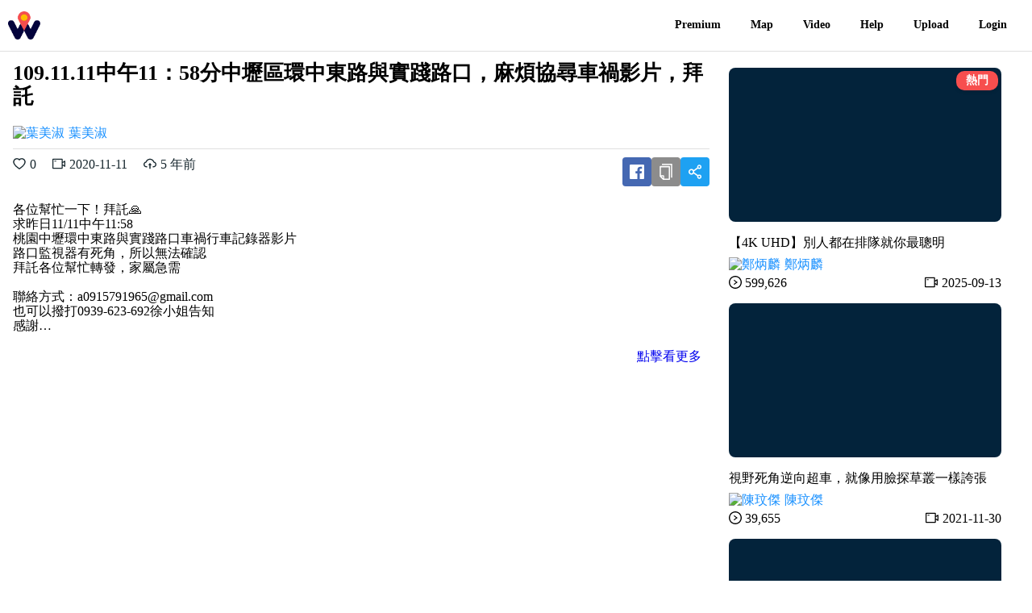

--- FILE ---
content_type: text/html; charset=utf-8
request_url: https://www.wowtchout.com/en/help/d4b06021-34d0-4e86-b5b7-c02eaf9a6a42
body_size: 25773
content:
<!DOCTYPE html><html lang="zh"><head><title>109.11.11中午11：58分中壢區環中東路與實踐路口，麻煩協尋車禍影片，拜託 | WoWtchout - 地圖型行車影像分享平台</title><meta name="title" content="109.11.11中午11：58分中壢區環中東路與實踐路口，麻煩協尋車禍影片，拜託 | WoWtchout - 地圖型行車影像分享平台"/><meta name="locale" content="zh-TW"/><meta name="description" content="各位幫忙一下！拜託🙏求昨日11/11中午11:58桃園中壢環中東路與實踐路口車禍行車記錄器影片路口監視器有死角，所以無法確認拜託各位幫忙轉發，家屬急需聯絡方式：a0915791965@gmail.com也可以撥打0939-623-692徐小姐告知感謝…"/><meta property="og:title" content="109.11.11中午11：58分中壢區環中東路與實踐路口，麻煩協尋車禍影片，拜託 | WoWtchout - 地圖型行車影像分享平台"/><meta property="og:description" content="各位幫忙一下！拜託🙏求昨日11/11中午11:58桃園中壢環中東路與實踐路口車禍行車記錄器影片路口監視器有死角，所以無法確認拜託各位幫忙轉發，家屬急需聯絡方式：a0915791965@gmail.com也可以撥打0939-623-692徐小姐告知感謝…"/><meta property="og:image" content="https://wowtchout.s3.ap-northeast-1.amazonaws.com/images/qBizHffJqKBi3cFl7HPJAy6JvsAtC4vUe3spdY9i.jpeg"/><meta property="og:url" content="https://www.wowtchout.com/en/help/d4b06021-34d0-4e86-b5b7-c02eaf9a6a42?nxtPhelpId=d4b06021-34d0-4e86-b5b7-c02eaf9a6a42"/><meta charSet="utf-8"/><meta name="viewport" content="width=device-width, initial-scale=1.0, maximum-scale=5.0"/><meta property="fb:app_id" content="1868474786769256"/><meta property="fb:admins" content="100001489214621"/><meta name="keywords" content="行車紀錄器影像,找行車紀錄器影像,上傳行車紀錄器影像,車禍上傳,車禍影片上傳,找車禍影片,找事故影片,影像,畫面,影片,分享網,罰單,求助,地圖,交通,車禍,事故,碰撞,檢舉,WoWtchout"/><meta name="google-site-verification" content="hM-nY5yUFRUztLVUC1WjLXzYAvfqgM-oDmFukxy6jVc"/><meta name="author" content="WoWtchout"/><meta name="copyright" content="© 2025 WoWtchout. All rights reserved"/><meta property="og:site_name" content="WoWtchout - 地圖型行車影像分享網"/><meta property="og:locale" content="zh_TW"/><meta property="og:type" content="website"/><script type="application/ld+json">
        {
          "@context": "http://schema.org",
          "@type":"NewsArticle","mainEntityOfPage":{"@type":"WebPage","@id":"https://www.wowtchout.com/en/help/d4b06021-34d0-4e86-b5b7-c02eaf9a6a42?nxtPhelpId=d4b06021-34d0-4e86-b5b7-c02eaf9a6a42"},"headline":"109.11.11中午11：58分中壢區環中東路與實踐路口，麻煩協尋車禍影片，拜託","image":["https://wowtchout.s3.ap-northeast-1.amazonaws.com/images/qBizHffJqKBi3cFl7HPJAy6JvsAtC4vUe3spdY9i.jpeg"],"datePublished":"2020-11-11","dateModified":"2020-11-22","author":{"@type":"Person","name":"葉美淑"},"publisher":{"@type":"Organization","name":"WoWtchout","logo":{"@type":"ImageObject","url":"https://www.wowtchout.com/https://wowtchout.s3.ap-northeast-1.amazonaws.com/images/oUELrYfNgNmZQxSZIx69ybCIu7To0qFI1DLAvr60.png"}},"description":"https://wowtchout.s3.ap-northeast-1.amazonaws.com/images/qBizHffJqKBi3cFl7HPJAy6JvsAtC4vUe3spdY9i.jpeg"
        }
        </script><meta name="next-head-count" content="20"/><link rel="icon" href="/static/images/fav/32_x_32.png" sizes="32x32"/><link rel="icon" href="/static/images/fav/57_x_57.png" sizes="57x57"/><link rel="icon" href="/static/images/fav/76_x_76.png" sizes="76x76"/><link rel="icon" href="/static/images/fav/96_x_96.png" sizes="96x96"/><link rel="icon" href="/static/images/fav/128_x_128.png" sizes="128x128"/><link rel="icon" href="/static/images/fav/192_x_192.png" sizes="192x192"/><link rel="icon" href="/static/images/fav/228_x_228.png" sizes="228x228"/><link rel="shortcut icon" href="/static/images/fav/196_x_196.png" sizes="196x196"/><link rel="apple-touch-icon" href="/static/images/fav/120_x_120.png" sizes="120x120"/><link rel="apple-touch-icon" href="/static/images/fav/152_x_152.png" sizes="152x152"/><link rel="apple-touch-icon" href="/static/images/fav/180_x_180.png" sizes="180x180"/><link rel="stylesheet" href="/static/icons/twicon/twicon.css"/><meta name="facebook-domain-verification" content="uf79kkxg3y76n34fpe79429kjnzfb3"/><meta content="width=device-width, initial-scale=1, viewport-fit=cover" name="viewport"/><link rel="preload" href="/_next/static/css/0bc0cde260d08b97.css" as="style"/><link rel="stylesheet" href="/_next/static/css/0bc0cde260d08b97.css" data-n-g=""/><noscript data-n-css=""></noscript><script defer="" nomodule="" src="/_next/static/chunks/polyfills-c67a75d1b6f99dc8.js"></script><script src="/_next/static/chunks/webpack-010958493cdcc9a3.js" defer=""></script><script src="/_next/static/chunks/framework-aaff1786eadd4e8b.js" defer=""></script><script src="/_next/static/chunks/main-ab14f063a6bfcafd.js" defer=""></script><script src="/_next/static/chunks/pages/_app-044320c7e2012f38.js" defer=""></script><script src="/_next/static/chunks/7d0bf13e-e8b71169cb6365d4.js" defer=""></script><script src="/_next/static/chunks/9296-899fb08accabac0a.js" defer=""></script><script src="/_next/static/chunks/4643-8a2e476ad5d8f9e3.js" defer=""></script><script src="/_next/static/chunks/8636-3198fe681046a6f1.js" defer=""></script><script src="/_next/static/chunks/8421-a24978f59c565863.js" defer=""></script><script src="/_next/static/chunks/3867-8105052c803718ee.js" defer=""></script><script src="/_next/static/chunks/456-e8445467774174e6.js" defer=""></script><script src="/_next/static/chunks/8812-adfb1607b7ba3903.js" defer=""></script><script src="/_next/static/chunks/979-b147e0d0b487dab0.js" defer=""></script><script src="/_next/static/chunks/pages/help/%5BhelpId%5D-77d180eb0ec270ce.js" defer=""></script><script src="/_next/static/HrS2XPMikup4HhO72buDy/_buildManifest.js" defer=""></script><script src="/_next/static/HrS2XPMikup4HhO72buDy/_ssgManifest.js" defer=""></script><style>:where(.css-17sses9) a{color:#1677ff;text-decoration:none;background-color:transparent;outline:none;cursor:pointer;transition:color 0.3s;-webkit-text-decoration-skip:objects;}:where(.css-17sses9) a:hover{color:#69b1ff;}:where(.css-17sses9) a:active{color:#0958d9;}:where(.css-17sses9) a:active,:where(.css-17sses9) a:hover{text-decoration:none;outline:0;}:where(.css-17sses9) a:focus{text-decoration:none;outline:0;}:where(.css-17sses9) a[disabled]{color:rgba(0, 0, 0, 0.25);cursor:not-allowed;}:where(.css-17sses9)[class^="ant-layout"],:where(.css-17sses9)[class*=" ant-layout"]{font-family:-apple-system,BlinkMacSystemFont,'Segoe UI',Roboto,'Helvetica Neue',Arial,'Noto Sans',sans-serif,'Apple Color Emoji','Segoe UI Emoji','Segoe UI Symbol','Noto Color Emoji';font-size:14px;box-sizing:border-box;}:where(.css-17sses9)[class^="ant-layout"]::before,:where(.css-17sses9)[class*=" ant-layout"]::before,:where(.css-17sses9)[class^="ant-layout"]::after,:where(.css-17sses9)[class*=" ant-layout"]::after{box-sizing:border-box;}:where(.css-17sses9)[class^="ant-layout"] [class^="ant-layout"],:where(.css-17sses9)[class*=" ant-layout"] [class^="ant-layout"],:where(.css-17sses9)[class^="ant-layout"] [class*=" ant-layout"],:where(.css-17sses9)[class*=" ant-layout"] [class*=" ant-layout"]{box-sizing:border-box;}:where(.css-17sses9)[class^="ant-layout"] [class^="ant-layout"]::before,:where(.css-17sses9)[class*=" ant-layout"] [class^="ant-layout"]::before,:where(.css-17sses9)[class^="ant-layout"] [class*=" ant-layout"]::before,:where(.css-17sses9)[class*=" ant-layout"] [class*=" ant-layout"]::before,:where(.css-17sses9)[class^="ant-layout"] [class^="ant-layout"]::after,:where(.css-17sses9)[class*=" ant-layout"] [class^="ant-layout"]::after,:where(.css-17sses9)[class^="ant-layout"] [class*=" ant-layout"]::after,:where(.css-17sses9)[class*=" ant-layout"] [class*=" ant-layout"]::after{box-sizing:border-box;}:where(.css-17sses9).ant-layout{display:flex;flex:auto;flex-direction:column;min-height:0;background:#f5f5f5;}:where(.css-17sses9).ant-layout,:where(.css-17sses9).ant-layout *{box-sizing:border-box;}:where(.css-17sses9).ant-layout.ant-layout-has-sider{flex-direction:row;}:where(.css-17sses9).ant-layout.ant-layout-has-sider >.ant-layout,:where(.css-17sses9).ant-layout.ant-layout-has-sider >.ant-layout-content{width:0;}:where(.css-17sses9).ant-layout .ant-layout-header,:where(.css-17sses9).ant-layout.ant-layout-footer{flex:0 0 auto;}:where(.css-17sses9).ant-layout .ant-layout-sider{position:relative;min-width:0;background:#001529;transition:all 0.2s,background 0s;}:where(.css-17sses9).ant-layout .ant-layout-sider-children{height:100%;margin-top:-0.1px;padding-top:0.1px;}:where(.css-17sses9).ant-layout .ant-layout-sider-children .ant-menu.ant-menu-inline-collapsed{width:auto;}:where(.css-17sses9).ant-layout .ant-layout-sider-has-trigger{padding-bottom:48px;}:where(.css-17sses9).ant-layout .ant-layout-sider-right{order:1;}:where(.css-17sses9).ant-layout .ant-layout-sider-trigger{position:fixed;bottom:0;z-index:1;height:48px;color:#fff;line-height:48px;text-align:center;background:#002140;cursor:pointer;transition:all 0.2s;}:where(.css-17sses9).ant-layout .ant-layout-sider-zero-width >*{overflow:hidden;}:where(.css-17sses9).ant-layout .ant-layout-sider-zero-width-trigger{position:absolute;top:64px;right:-40px;z-index:1;width:40px;height:40px;color:#fff;font-size:20px;display:flex;align-items:center;justify-content:center;background:#001529;border-top-left-radius:0;border-top-right-radius:6px;border-bottom-right-radius:6px;border-bottom-left-radius:0;cursor:pointer;transition:background 0.3s ease;}:where(.css-17sses9).ant-layout .ant-layout-sider-zero-width-trigger::after{position:absolute;top:0;right:0;bottom:0;left:0;background:transparent;transition:all 0.3s;content:"";}:where(.css-17sses9).ant-layout .ant-layout-sider-zero-width-trigger:hover::after{background:rgba(255, 255, 255, 0.2);}:where(.css-17sses9).ant-layout .ant-layout-sider-zero-width-trigger-right{left:-40px;border-top-left-radius:6px;border-top-right-radius:0;border-bottom-right-radius:0;border-bottom-left-radius:6px;}:where(.css-17sses9).ant-layout .ant-layout-sider-light{background:#ffffff;}:where(.css-17sses9).ant-layout .ant-layout-sider-light .ant-layout-sider-trigger{color:rgba(0, 0, 0, 0.88);background:#ffffff;}:where(.css-17sses9).ant-layout .ant-layout-sider-light .ant-layout-sider-zero-width-trigger{color:rgba(0, 0, 0, 0.88);background:#ffffff;border:1px solid #f5f5f5;border-left:0;}:where(.css-17sses9).ant-layout-rtl{direction:rtl;}:where(.css-17sses9).ant-layout-header{height:64px;padding:0 50px;color:rgba(0, 0, 0, 0.88);line-height:64px;background:#001529;}:where(.css-17sses9).ant-layout-header .ant-menu{line-height:inherit;}:where(.css-17sses9).ant-layout-footer{padding:24px 50px;color:rgba(0, 0, 0, 0.88);font-size:14px;background:#f5f5f5;}:where(.css-17sses9).ant-layout-content{flex:auto;min-height:0;}:where(.css-17sses9)[class^="ant-avatar"],:where(.css-17sses9)[class*=" ant-avatar"]{font-family:-apple-system,BlinkMacSystemFont,'Segoe UI',Roboto,'Helvetica Neue',Arial,'Noto Sans',sans-serif,'Apple Color Emoji','Segoe UI Emoji','Segoe UI Symbol','Noto Color Emoji';font-size:14px;box-sizing:border-box;}:where(.css-17sses9)[class^="ant-avatar"]::before,:where(.css-17sses9)[class*=" ant-avatar"]::before,:where(.css-17sses9)[class^="ant-avatar"]::after,:where(.css-17sses9)[class*=" ant-avatar"]::after{box-sizing:border-box;}:where(.css-17sses9)[class^="ant-avatar"] [class^="ant-avatar"],:where(.css-17sses9)[class*=" ant-avatar"] [class^="ant-avatar"],:where(.css-17sses9)[class^="ant-avatar"] [class*=" ant-avatar"],:where(.css-17sses9)[class*=" ant-avatar"] [class*=" ant-avatar"]{box-sizing:border-box;}:where(.css-17sses9)[class^="ant-avatar"] [class^="ant-avatar"]::before,:where(.css-17sses9)[class*=" ant-avatar"] [class^="ant-avatar"]::before,:where(.css-17sses9)[class^="ant-avatar"] [class*=" ant-avatar"]::before,:where(.css-17sses9)[class*=" ant-avatar"] [class*=" ant-avatar"]::before,:where(.css-17sses9)[class^="ant-avatar"] [class^="ant-avatar"]::after,:where(.css-17sses9)[class*=" ant-avatar"] [class^="ant-avatar"]::after,:where(.css-17sses9)[class^="ant-avatar"] [class*=" ant-avatar"]::after,:where(.css-17sses9)[class*=" ant-avatar"] [class*=" ant-avatar"]::after{box-sizing:border-box;}:where(.css-17sses9).ant-avatar{box-sizing:border-box;margin:0;padding:0;color:#fff;font-size:14px;line-height:30px;list-style:none;font-family:-apple-system,BlinkMacSystemFont,'Segoe UI',Roboto,'Helvetica Neue',Arial,'Noto Sans',sans-serif,'Apple Color Emoji','Segoe UI Emoji','Segoe UI Symbol','Noto Color Emoji';position:relative;display:inline-block;overflow:hidden;white-space:nowrap;text-align:center;vertical-align:middle;background:rgba(0, 0, 0, 0.25);border:1px solid transparent;width:32px;height:32px;border-radius:50%;}:where(.css-17sses9).ant-avatar-image{background:transparent;}:where(.css-17sses9).ant-avatar .ant-image-img{display:block;}:where(.css-17sses9).ant-avatar.ant-avatar-square{border-radius:6px;}:where(.css-17sses9).ant-avatar .ant-avatar-string{position:absolute;left:50%;transform-origin:0 center;}:where(.css-17sses9).ant-avatar.ant-avatar-icon{font-size:18px;}:where(.css-17sses9).ant-avatar.ant-avatar-icon >.anticon{margin:0;}:where(.css-17sses9).ant-avatar-lg{width:40px;height:40px;line-height:38px;border-radius:50%;}:where(.css-17sses9).ant-avatar-lg.ant-avatar-square{border-radius:8px;}:where(.css-17sses9).ant-avatar-lg .ant-avatar-string{position:absolute;left:50%;transform-origin:0 center;}:where(.css-17sses9).ant-avatar-lg.ant-avatar-icon{font-size:24px;}:where(.css-17sses9).ant-avatar-lg.ant-avatar-icon >.anticon{margin:0;}:where(.css-17sses9).ant-avatar-sm{width:24px;height:24px;line-height:22px;border-radius:50%;}:where(.css-17sses9).ant-avatar-sm.ant-avatar-square{border-radius:4px;}:where(.css-17sses9).ant-avatar-sm .ant-avatar-string{position:absolute;left:50%;transform-origin:0 center;}:where(.css-17sses9).ant-avatar-sm.ant-avatar-icon{font-size:14px;}:where(.css-17sses9).ant-avatar-sm.ant-avatar-icon >.anticon{margin:0;}:where(.css-17sses9).ant-avatar >img{display:block;width:100%;height:100%;object-fit:cover;}:where(.css-17sses9).ant-avatar-group{display:inline-flex;}:where(.css-17sses9).ant-avatar-group .ant-avatar{border-color:#ffffff;}:where(.css-17sses9).ant-avatar-group >*:not(:first-child){margin-left:-8px;}:where(.css-17sses9).ant-avatar-group-popover .ant-avatar+.ant-avatar{margin-left:4px;}:where(.css-17sses9)[class^="ant-btn"],:where(.css-17sses9)[class*=" ant-btn"]{font-family:-apple-system,BlinkMacSystemFont,'Segoe UI',Roboto,'Helvetica Neue',Arial,'Noto Sans',sans-serif,'Apple Color Emoji','Segoe UI Emoji','Segoe UI Symbol','Noto Color Emoji';font-size:14px;box-sizing:border-box;}:where(.css-17sses9)[class^="ant-btn"]::before,:where(.css-17sses9)[class*=" ant-btn"]::before,:where(.css-17sses9)[class^="ant-btn"]::after,:where(.css-17sses9)[class*=" ant-btn"]::after{box-sizing:border-box;}:where(.css-17sses9)[class^="ant-btn"] [class^="ant-btn"],:where(.css-17sses9)[class*=" ant-btn"] [class^="ant-btn"],:where(.css-17sses9)[class^="ant-btn"] [class*=" ant-btn"],:where(.css-17sses9)[class*=" ant-btn"] [class*=" ant-btn"]{box-sizing:border-box;}:where(.css-17sses9)[class^="ant-btn"] [class^="ant-btn"]::before,:where(.css-17sses9)[class*=" ant-btn"] [class^="ant-btn"]::before,:where(.css-17sses9)[class^="ant-btn"] [class*=" ant-btn"]::before,:where(.css-17sses9)[class*=" ant-btn"] [class*=" ant-btn"]::before,:where(.css-17sses9)[class^="ant-btn"] [class^="ant-btn"]::after,:where(.css-17sses9)[class*=" ant-btn"] [class^="ant-btn"]::after,:where(.css-17sses9)[class^="ant-btn"] [class*=" ant-btn"]::after,:where(.css-17sses9)[class*=" ant-btn"] [class*=" ant-btn"]::after{box-sizing:border-box;}:where(.css-17sses9).ant-btn{outline:none;position:relative;display:inline-block;font-weight:400;white-space:nowrap;text-align:center;background-image:none;background:transparent;border:1px solid transparent;cursor:pointer;transition:all 0.2s cubic-bezier(0.645, 0.045, 0.355, 1);user-select:none;touch-action:manipulation;line-height:1.5714285714285714;color:rgba(0, 0, 0, 0.88);}:where(.css-17sses9).ant-btn:disabled>*{pointer-events:none;}:where(.css-17sses9).ant-btn >span{display:inline-block;}:where(.css-17sses9).ant-btn .ant-btn-icon{line-height:0;}:where(.css-17sses9).ant-btn >.anticon+span,:where(.css-17sses9).ant-btn >span+.anticon{margin-left:8px;}:where(.css-17sses9).ant-btn:not(.ant-btn-icon-only)>.ant-btn-icon.ant-btn-loading-icon,:where(.css-17sses9).ant-btn:not(.ant-btn-icon-only)>.ant-btn-icon:not(:last-child){margin-right:8px;}:where(.css-17sses9).ant-btn >a{color:currentColor;}:where(.css-17sses9).ant-btn:not(:disabled):focus-visible{outline:4px solid #91caff;outline-offset:1px;transition:outline-offset 0s,outline 0s;}:where(.css-17sses9).ant-btn.ant-btn-two-chinese-chars::first-letter{letter-spacing:0.34em;}:where(.css-17sses9).ant-btn.ant-btn-two-chinese-chars>*:not(.anticon){margin-right:-0.34em;letter-spacing:0.34em;}:where(.css-17sses9).ant-btn-icon-only.ant-btn-compact-item{flex:none;}:where(.css-17sses9).ant-btn.ant-btn-sm{font-size:14px;height:24px;padding:0px 7px;border-radius:4px;}:where(.css-17sses9).ant-btn.ant-btn-sm.ant-btn-icon-only{width:24px;padding-left:0;padding-right:0;}:where(.css-17sses9).ant-btn.ant-btn-sm.ant-btn-icon-only.ant-btn-round{width:auto;}:where(.css-17sses9).ant-btn.ant-btn-sm.ant-btn-icon-only .anticon{font-size:14px;}:where(.css-17sses9).ant-btn.ant-btn-sm.ant-btn-loading{opacity:0.65;cursor:default;}:where(.css-17sses9).ant-btn.ant-btn-sm .ant-btn-loading-icon{transition:width 0.3s cubic-bezier(0.645, 0.045, 0.355, 1),opacity 0.3s cubic-bezier(0.645, 0.045, 0.355, 1);}:where(.css-17sses9).ant-btn.ant-btn-circle.ant-btn-sm{min-width:24px;padding-left:0;padding-right:0;border-radius:50%;}:where(.css-17sses9).ant-btn.ant-btn-round.ant-btn-sm{border-radius:24px;padding-left:12px;padding-right:12px;}:where(.css-17sses9).ant-btn{font-size:14px;height:32px;padding:4px 15px;border-radius:6px;}:where(.css-17sses9).ant-btn.ant-btn-icon-only{width:32px;padding-left:0;padding-right:0;}:where(.css-17sses9).ant-btn.ant-btn-icon-only.ant-btn-round{width:auto;}:where(.css-17sses9).ant-btn.ant-btn-icon-only .anticon{font-size:16px;}:where(.css-17sses9).ant-btn.ant-btn-loading{opacity:0.65;cursor:default;}:where(.css-17sses9).ant-btn .ant-btn-loading-icon{transition:width 0.3s cubic-bezier(0.645, 0.045, 0.355, 1),opacity 0.3s cubic-bezier(0.645, 0.045, 0.355, 1);}:where(.css-17sses9).ant-btn.ant-btn-circle{min-width:32px;padding-left:0;padding-right:0;border-radius:50%;}:where(.css-17sses9).ant-btn.ant-btn-round{border-radius:32px;padding-left:16px;padding-right:16px;}:where(.css-17sses9).ant-btn.ant-btn-lg{font-size:16px;height:40px;padding:6.428571428571429px 15px;border-radius:8px;}:where(.css-17sses9).ant-btn.ant-btn-lg.ant-btn-icon-only{width:40px;padding-left:0;padding-right:0;}:where(.css-17sses9).ant-btn.ant-btn-lg.ant-btn-icon-only.ant-btn-round{width:auto;}:where(.css-17sses9).ant-btn.ant-btn-lg.ant-btn-icon-only .anticon{font-size:18px;}:where(.css-17sses9).ant-btn.ant-btn-lg.ant-btn-loading{opacity:0.65;cursor:default;}:where(.css-17sses9).ant-btn.ant-btn-lg .ant-btn-loading-icon{transition:width 0.3s cubic-bezier(0.645, 0.045, 0.355, 1),opacity 0.3s cubic-bezier(0.645, 0.045, 0.355, 1);}:where(.css-17sses9).ant-btn.ant-btn-circle.ant-btn-lg{min-width:40px;padding-left:0;padding-right:0;border-radius:50%;}:where(.css-17sses9).ant-btn.ant-btn-round.ant-btn-lg{border-radius:40px;padding-left:20px;padding-right:20px;}:where(.css-17sses9).ant-btn.ant-btn-block{width:100%;}:where(.css-17sses9).ant-btn-default{background:#ffffff;border-color:#d9d9d9;color:rgba(0, 0, 0, 0.88);box-shadow:0 2px 0 rgba(0, 0, 0, 0.02);}:where(.css-17sses9).ant-btn-default:disabled,:where(.css-17sses9).ant-btn-default.ant-btn-disabled{cursor:not-allowed;border-color:#d9d9d9;color:rgba(0, 0, 0, 0.25);background:rgba(0, 0, 0, 0.04);box-shadow:none;}:where(.css-17sses9).ant-btn-default:not(:disabled):not(.ant-btn-disabled):hover{color:#4096ff;border-color:#4096ff;}:where(.css-17sses9).ant-btn-default:not(:disabled):not(.ant-btn-disabled):active{color:#0958d9;border-color:#0958d9;}:where(.css-17sses9).ant-btn-default.ant-btn-background-ghost{color:#ffffff;background:transparent;border-color:#ffffff;box-shadow:none;}:where(.css-17sses9).ant-btn-default.ant-btn-background-ghost:not(:disabled):not(.ant-btn-disabled):hover{background:transparent;}:where(.css-17sses9).ant-btn-default.ant-btn-background-ghost:not(:disabled):not(.ant-btn-disabled):active{background:transparent;}:where(.css-17sses9).ant-btn-default.ant-btn-background-ghost:disabled{cursor:not-allowed;color:rgba(0, 0, 0, 0.25);border-color:#d9d9d9;}:where(.css-17sses9).ant-btn-default.ant-btn-dangerous{color:#ff4d4f;border-color:#ff4d4f;}:where(.css-17sses9).ant-btn-default.ant-btn-dangerous:not(:disabled):not(.ant-btn-disabled):hover{color:#ff7875;border-color:#ffa39e;}:where(.css-17sses9).ant-btn-default.ant-btn-dangerous:not(:disabled):not(.ant-btn-disabled):active{color:#d9363e;border-color:#d9363e;}:where(.css-17sses9).ant-btn-default.ant-btn-dangerous.ant-btn-background-ghost{color:#ff4d4f;background:transparent;border-color:#ff4d4f;box-shadow:none;}:where(.css-17sses9).ant-btn-default.ant-btn-dangerous.ant-btn-background-ghost:not(:disabled):not(.ant-btn-disabled):hover{background:transparent;}:where(.css-17sses9).ant-btn-default.ant-btn-dangerous.ant-btn-background-ghost:not(:disabled):not(.ant-btn-disabled):active{background:transparent;}:where(.css-17sses9).ant-btn-default.ant-btn-dangerous.ant-btn-background-ghost:disabled{cursor:not-allowed;color:rgba(0, 0, 0, 0.25);border-color:#d9d9d9;}:where(.css-17sses9).ant-btn-default.ant-btn-dangerous:disabled,:where(.css-17sses9).ant-btn-default.ant-btn-dangerous.ant-btn-disabled{cursor:not-allowed;border-color:#d9d9d9;color:rgba(0, 0, 0, 0.25);background:rgba(0, 0, 0, 0.04);box-shadow:none;}:where(.css-17sses9).ant-btn-primary{color:#fff;background:#1677ff;box-shadow:0 2px 0 rgba(5, 145, 255, 0.1);}:where(.css-17sses9).ant-btn-primary:disabled,:where(.css-17sses9).ant-btn-primary.ant-btn-disabled{cursor:not-allowed;border-color:#d9d9d9;color:rgba(0, 0, 0, 0.25);background:rgba(0, 0, 0, 0.04);box-shadow:none;}:where(.css-17sses9).ant-btn-primary:not(:disabled):not(.ant-btn-disabled):hover{color:#fff;background:#4096ff;}:where(.css-17sses9).ant-btn-primary:not(:disabled):not(.ant-btn-disabled):active{color:#fff;background:#0958d9;}:where(.css-17sses9).ant-btn-primary.ant-btn-background-ghost{color:#1677ff;background:transparent;border-color:#1677ff;box-shadow:none;}:where(.css-17sses9).ant-btn-primary.ant-btn-background-ghost:not(:disabled):not(.ant-btn-disabled):hover{background:transparent;color:#4096ff;border-color:#4096ff;}:where(.css-17sses9).ant-btn-primary.ant-btn-background-ghost:not(:disabled):not(.ant-btn-disabled):active{background:transparent;color:#0958d9;border-color:#0958d9;}:where(.css-17sses9).ant-btn-primary.ant-btn-background-ghost:disabled{cursor:not-allowed;color:rgba(0, 0, 0, 0.25);border-color:#d9d9d9;}:where(.css-17sses9).ant-btn-primary.ant-btn-dangerous{background:#ff4d4f;box-shadow:0 2px 0 rgba(255, 38, 5, 0.06);color:#fff;}:where(.css-17sses9).ant-btn-primary.ant-btn-dangerous:not(:disabled):not(.ant-btn-disabled):hover{background:#ff7875;}:where(.css-17sses9).ant-btn-primary.ant-btn-dangerous:not(:disabled):not(.ant-btn-disabled):active{background:#d9363e;}:where(.css-17sses9).ant-btn-primary.ant-btn-dangerous.ant-btn-background-ghost{color:#ff4d4f;background:transparent;border-color:#ff4d4f;box-shadow:none;}:where(.css-17sses9).ant-btn-primary.ant-btn-dangerous.ant-btn-background-ghost:not(:disabled):not(.ant-btn-disabled):hover{background:transparent;color:#ff7875;border-color:#ff7875;}:where(.css-17sses9).ant-btn-primary.ant-btn-dangerous.ant-btn-background-ghost:not(:disabled):not(.ant-btn-disabled):active{background:transparent;color:#d9363e;border-color:#d9363e;}:where(.css-17sses9).ant-btn-primary.ant-btn-dangerous.ant-btn-background-ghost:disabled{cursor:not-allowed;color:rgba(0, 0, 0, 0.25);border-color:#d9d9d9;}:where(.css-17sses9).ant-btn-primary.ant-btn-dangerous:disabled,:where(.css-17sses9).ant-btn-primary.ant-btn-dangerous.ant-btn-disabled{cursor:not-allowed;border-color:#d9d9d9;color:rgba(0, 0, 0, 0.25);background:rgba(0, 0, 0, 0.04);box-shadow:none;}:where(.css-17sses9).ant-btn-dashed{background:#ffffff;border-color:#d9d9d9;color:rgba(0, 0, 0, 0.88);box-shadow:0 2px 0 rgba(0, 0, 0, 0.02);border-style:dashed;}:where(.css-17sses9).ant-btn-dashed:disabled,:where(.css-17sses9).ant-btn-dashed.ant-btn-disabled{cursor:not-allowed;border-color:#d9d9d9;color:rgba(0, 0, 0, 0.25);background:rgba(0, 0, 0, 0.04);box-shadow:none;}:where(.css-17sses9).ant-btn-dashed:not(:disabled):not(.ant-btn-disabled):hover{color:#4096ff;border-color:#4096ff;}:where(.css-17sses9).ant-btn-dashed:not(:disabled):not(.ant-btn-disabled):active{color:#0958d9;border-color:#0958d9;}:where(.css-17sses9).ant-btn-dashed.ant-btn-background-ghost{color:#ffffff;background:transparent;border-color:#ffffff;box-shadow:none;}:where(.css-17sses9).ant-btn-dashed.ant-btn-background-ghost:not(:disabled):not(.ant-btn-disabled):hover{background:transparent;}:where(.css-17sses9).ant-btn-dashed.ant-btn-background-ghost:not(:disabled):not(.ant-btn-disabled):active{background:transparent;}:where(.css-17sses9).ant-btn-dashed.ant-btn-background-ghost:disabled{cursor:not-allowed;color:rgba(0, 0, 0, 0.25);border-color:#d9d9d9;}:where(.css-17sses9).ant-btn-dashed.ant-btn-dangerous{color:#ff4d4f;border-color:#ff4d4f;}:where(.css-17sses9).ant-btn-dashed.ant-btn-dangerous:not(:disabled):not(.ant-btn-disabled):hover{color:#ff7875;border-color:#ffa39e;}:where(.css-17sses9).ant-btn-dashed.ant-btn-dangerous:not(:disabled):not(.ant-btn-disabled):active{color:#d9363e;border-color:#d9363e;}:where(.css-17sses9).ant-btn-dashed.ant-btn-dangerous.ant-btn-background-ghost{color:#ff4d4f;background:transparent;border-color:#ff4d4f;box-shadow:none;}:where(.css-17sses9).ant-btn-dashed.ant-btn-dangerous.ant-btn-background-ghost:not(:disabled):not(.ant-btn-disabled):hover{background:transparent;}:where(.css-17sses9).ant-btn-dashed.ant-btn-dangerous.ant-btn-background-ghost:not(:disabled):not(.ant-btn-disabled):active{background:transparent;}:where(.css-17sses9).ant-btn-dashed.ant-btn-dangerous.ant-btn-background-ghost:disabled{cursor:not-allowed;color:rgba(0, 0, 0, 0.25);border-color:#d9d9d9;}:where(.css-17sses9).ant-btn-dashed.ant-btn-dangerous:disabled,:where(.css-17sses9).ant-btn-dashed.ant-btn-dangerous.ant-btn-disabled{cursor:not-allowed;border-color:#d9d9d9;color:rgba(0, 0, 0, 0.25);background:rgba(0, 0, 0, 0.04);box-shadow:none;}:where(.css-17sses9).ant-btn-link{color:#1677ff;}:where(.css-17sses9).ant-btn-link:not(:disabled):not(.ant-btn-disabled):hover{color:#69b1ff;background:transparent;}:where(.css-17sses9).ant-btn-link:not(:disabled):not(.ant-btn-disabled):active{color:#0958d9;}:where(.css-17sses9).ant-btn-link:disabled,:where(.css-17sses9).ant-btn-link.ant-btn-disabled{cursor:not-allowed;color:rgba(0, 0, 0, 0.25);}:where(.css-17sses9).ant-btn-link.ant-btn-dangerous{color:#ff4d4f;}:where(.css-17sses9).ant-btn-link.ant-btn-dangerous:not(:disabled):not(.ant-btn-disabled):hover{color:#ff7875;}:where(.css-17sses9).ant-btn-link.ant-btn-dangerous:not(:disabled):not(.ant-btn-disabled):active{color:#d9363e;}:where(.css-17sses9).ant-btn-link.ant-btn-dangerous:disabled,:where(.css-17sses9).ant-btn-link.ant-btn-dangerous.ant-btn-disabled{cursor:not-allowed;color:rgba(0, 0, 0, 0.25);}:where(.css-17sses9).ant-btn-text:not(:disabled):not(.ant-btn-disabled):hover{color:rgba(0, 0, 0, 0.88);background:rgba(0, 0, 0, 0.06);}:where(.css-17sses9).ant-btn-text:not(:disabled):not(.ant-btn-disabled):active{color:rgba(0, 0, 0, 0.88);background:rgba(0, 0, 0, 0.15);}:where(.css-17sses9).ant-btn-text:disabled,:where(.css-17sses9).ant-btn-text.ant-btn-disabled{cursor:not-allowed;color:rgba(0, 0, 0, 0.25);}:where(.css-17sses9).ant-btn-text.ant-btn-dangerous{color:#ff4d4f;}:where(.css-17sses9).ant-btn-text.ant-btn-dangerous:disabled,:where(.css-17sses9).ant-btn-text.ant-btn-dangerous.ant-btn-disabled{cursor:not-allowed;color:rgba(0, 0, 0, 0.25);}:where(.css-17sses9).ant-btn-text.ant-btn-dangerous:not(:disabled):not(.ant-btn-disabled):hover{color:#ff7875;background:#fff2f0;}:where(.css-17sses9).ant-btn-text.ant-btn-dangerous:not(:disabled):not(.ant-btn-disabled):active{color:#ff7875;background:#fff2f0;}:where(.css-17sses9).ant-btn-ghost.ant-btn-background-ghost{color:#ffffff;background:transparent;border-color:#ffffff;box-shadow:none;}:where(.css-17sses9).ant-btn-ghost.ant-btn-background-ghost:not(:disabled):not(.ant-btn-disabled):hover{background:transparent;}:where(.css-17sses9).ant-btn-ghost.ant-btn-background-ghost:not(:disabled):not(.ant-btn-disabled):active{background:transparent;}:where(.css-17sses9).ant-btn-ghost.ant-btn-background-ghost:disabled{cursor:not-allowed;color:rgba(0, 0, 0, 0.25);border-color:#d9d9d9;}:where(.css-17sses9).ant-btn-group{position:relative;display:inline-flex;}:where(.css-17sses9).ant-btn-group >span:not(:last-child),:where(.css-17sses9).ant-btn-group >.ant-btn:not(:last-child),:where(.css-17sses9).ant-btn-group >span:not(:last-child)>.ant-btn,:where(.css-17sses9).ant-btn-group >.ant-btn:not(:last-child)>.ant-btn{border-top-right-radius:0;border-bottom-right-radius:0;}:where(.css-17sses9).ant-btn-group >span:not(:first-child),:where(.css-17sses9).ant-btn-group >.ant-btn:not(:first-child){margin-left:-1px;}:where(.css-17sses9).ant-btn-group >span:not(:first-child),:where(.css-17sses9).ant-btn-group >.ant-btn:not(:first-child),:where(.css-17sses9).ant-btn-group >span:not(:first-child)>.ant-btn,:where(.css-17sses9).ant-btn-group >.ant-btn:not(:first-child)>.ant-btn{border-top-left-radius:0;border-bottom-left-radius:0;}:where(.css-17sses9).ant-btn-group .ant-btn{position:relative;z-index:1;}:where(.css-17sses9).ant-btn-group .ant-btn:hover,:where(.css-17sses9).ant-btn-group .ant-btn:focus,:where(.css-17sses9).ant-btn-group .ant-btn:active{z-index:2;}:where(.css-17sses9).ant-btn-group .ant-btn[disabled]{z-index:0;}:where(.css-17sses9).ant-btn-group .ant-btn-icon-only{font-size:14px;}:where(.css-17sses9).ant-btn-group >span:not(:last-child):not(:disabled),:where(.css-17sses9).ant-btn-group >.ant-btn-primary:not(:last-child):not(:disabled),:where(.css-17sses9).ant-btn-group >span:not(:last-child)>.ant-btn-primary:not(:disabled),:where(.css-17sses9).ant-btn-group >.ant-btn-primary:not(:last-child)>.ant-btn-primary:not(:disabled){border-right-color:#4096ff;}:where(.css-17sses9).ant-btn-group >span:not(:first-child):not(:disabled),:where(.css-17sses9).ant-btn-group >.ant-btn-primary:not(:first-child):not(:disabled),:where(.css-17sses9).ant-btn-group >span:not(:first-child)>.ant-btn-primary:not(:disabled),:where(.css-17sses9).ant-btn-group >.ant-btn-primary:not(:first-child)>.ant-btn-primary:not(:disabled){border-left-color:#4096ff;}:where(.css-17sses9).ant-btn-group >span:not(:last-child):not(:disabled),:where(.css-17sses9).ant-btn-group >.ant-btn-danger:not(:last-child):not(:disabled),:where(.css-17sses9).ant-btn-group >span:not(:last-child)>.ant-btn-danger:not(:disabled),:where(.css-17sses9).ant-btn-group >.ant-btn-danger:not(:last-child)>.ant-btn-danger:not(:disabled){border-right-color:#ff7875;}:where(.css-17sses9).ant-btn-group >span:not(:first-child):not(:disabled),:where(.css-17sses9).ant-btn-group >.ant-btn-danger:not(:first-child):not(:disabled),:where(.css-17sses9).ant-btn-group >span:not(:first-child)>.ant-btn-danger:not(:disabled),:where(.css-17sses9).ant-btn-group >.ant-btn-danger:not(:first-child)>.ant-btn-danger:not(:disabled){border-left-color:#ff7875;}:where(.css-17sses9)[class^="ant-modal"],:where(.css-17sses9)[class*=" ant-modal"]{font-family:-apple-system,BlinkMacSystemFont,'Segoe UI',Roboto,'Helvetica Neue',Arial,'Noto Sans',sans-serif,'Apple Color Emoji','Segoe UI Emoji','Segoe UI Symbol','Noto Color Emoji';font-size:14px;box-sizing:border-box;}:where(.css-17sses9)[class^="ant-modal"]::before,:where(.css-17sses9)[class*=" ant-modal"]::before,:where(.css-17sses9)[class^="ant-modal"]::after,:where(.css-17sses9)[class*=" ant-modal"]::after{box-sizing:border-box;}:where(.css-17sses9)[class^="ant-modal"] [class^="ant-modal"],:where(.css-17sses9)[class*=" ant-modal"] [class^="ant-modal"],:where(.css-17sses9)[class^="ant-modal"] [class*=" ant-modal"],:where(.css-17sses9)[class*=" ant-modal"] [class*=" ant-modal"]{box-sizing:border-box;}:where(.css-17sses9)[class^="ant-modal"] [class^="ant-modal"]::before,:where(.css-17sses9)[class*=" ant-modal"] [class^="ant-modal"]::before,:where(.css-17sses9)[class^="ant-modal"] [class*=" ant-modal"]::before,:where(.css-17sses9)[class*=" ant-modal"] [class*=" ant-modal"]::before,:where(.css-17sses9)[class^="ant-modal"] [class^="ant-modal"]::after,:where(.css-17sses9)[class*=" ant-modal"] [class^="ant-modal"]::after,:where(.css-17sses9)[class^="ant-modal"] [class*=" ant-modal"]::after,:where(.css-17sses9)[class*=" ant-modal"] [class*=" ant-modal"]::after{box-sizing:border-box;}:where(.css-17sses9).ant-modal-root .ant-modal-wrap-rtl{direction:rtl;}:where(.css-17sses9).ant-modal-root .ant-modal-centered{text-align:center;}:where(.css-17sses9).ant-modal-root .ant-modal-centered::before{display:inline-block;width:0;height:100%;vertical-align:middle;content:"";}:where(.css-17sses9).ant-modal-root .ant-modal-centered .ant-modal{top:0;display:inline-block;padding-bottom:0;text-align:start;vertical-align:middle;}@media (max-width: 767px){:where(.css-17sses9).ant-modal-root .ant-modal{max-width:calc(100vw - 16px);margin:8px auto;}:where(.css-17sses9).ant-modal-root .ant-modal-centered .ant-modal{flex:1;}}:where(.css-17sses9).ant-modal{box-sizing:border-box;margin:0 auto;padding:0;color:rgba(0, 0, 0, 0.88);font-size:14px;line-height:1.5714285714285714;list-style:none;font-family:-apple-system,BlinkMacSystemFont,'Segoe UI',Roboto,'Helvetica Neue',Arial,'Noto Sans',sans-serif,'Apple Color Emoji','Segoe UI Emoji','Segoe UI Symbol','Noto Color Emoji';pointer-events:none;position:relative;top:100px;width:auto;max-width:calc(100vw - 32px);padding-bottom:24px;}:where(.css-17sses9).ant-modal .ant-modal-title{margin:0;color:rgba(0, 0, 0, 0.88);font-weight:600;font-size:16px;line-height:1.5;word-wrap:break-word;}:where(.css-17sses9).ant-modal .ant-modal-content{position:relative;background-color:#ffffff;background-clip:padding-box;border:0;border-radius:8px;box-shadow:0 6px 16px 0 rgba(0, 0, 0, 0.08),0 3px 6px -4px rgba(0, 0, 0, 0.12),0 9px 28px 8px rgba(0, 0, 0, 0.05);pointer-events:auto;padding:20px 24px;}:where(.css-17sses9).ant-modal .ant-modal-close{position:absolute;top:17px;right:17px;z-index:1010;padding:0;color:rgba(0, 0, 0, 0.45);font-weight:600;line-height:1;text-decoration:none;background:transparent;border-radius:4px;width:22px;height:22px;border:0;outline:0;cursor:pointer;transition:color 0.2s,background-color 0.2s;}:where(.css-17sses9).ant-modal .ant-modal-close-x{display:flex;font-size:16px;font-style:normal;line-height:22px;justify-content:center;text-transform:none;text-rendering:auto;}:where(.css-17sses9).ant-modal .ant-modal-close:hover{color:rgba(0, 0, 0, 0.88);background-color:rgba(0, 0, 0, 0.06);text-decoration:none;}:where(.css-17sses9).ant-modal .ant-modal-close:active{background-color:rgba(0, 0, 0, 0.15);}:where(.css-17sses9).ant-modal .ant-modal-close:focus-visible{outline:4px solid #91caff;outline-offset:1px;transition:outline-offset 0s,outline 0s;}:where(.css-17sses9).ant-modal .ant-modal-header{color:rgba(0, 0, 0, 0.88);background:#ffffff;border-radius:8px 8px 0 0;margin-bottom:8px;padding:0;border-bottom:none;}:where(.css-17sses9).ant-modal .ant-modal-body{font-size:14px;line-height:1.5714285714285714;word-wrap:break-word;padding:0;}:where(.css-17sses9).ant-modal .ant-modal-footer{text-align:end;background:transparent;margin-top:12px;padding:0;border-top:none;border-radius:0;}:where(.css-17sses9).ant-modal .ant-modal-footer >.ant-btn+.ant-btn{margin-left:8px;}:where(.css-17sses9).ant-modal .ant-modal-open{overflow:hidden;}:where(.css-17sses9).ant-modal-pure-panel{top:auto;padding:0;display:flex;flex-direction:column;}:where(.css-17sses9).ant-modal-pure-panel .ant-modal-content,:where(.css-17sses9).ant-modal-pure-panel .ant-modal-body,:where(.css-17sses9).ant-modal-pure-panel .ant-modal-confirm-body-wrapper{display:flex;flex-direction:column;flex:auto;}:where(.css-17sses9).ant-modal-pure-panel .ant-modal-confirm-body{margin-bottom:auto;}:where(.css-17sses9).ant-modal-root .ant-modal-wrap-rtl{direction:rtl;}:where(.css-17sses9).ant-modal-root .ant-modal-wrap-rtl .ant-modal-confirm-body{direction:rtl;}:where(.css-17sses9).ant-modal-root .ant-modal.ant-zoom-enter,:where(.css-17sses9).ant-modal-root .ant-modal.ant-zoom-appear{transform:none;opacity:0;animation-duration:0.3s;user-select:none;}:where(.css-17sses9).ant-modal-root .ant-modal.ant-zoom-leave .ant-modal-content{pointer-events:none;}:where(.css-17sses9).ant-modal-root .ant-modal-mask{position:fixed;top:0;right:0;bottom:0;left:0;z-index:1000;height:100%;background-color:rgba(0, 0, 0, 0.45);pointer-events:none;}:where(.css-17sses9).ant-modal-root .ant-modal-mask .ant-modal-hidden{display:none;}:where(.css-17sses9).ant-modal-root .ant-modal-wrap{position:fixed;top:0;right:0;bottom:0;left:0;z-index:1000;overflow:auto;outline:0;-webkit-overflow-scrolling:touch;}:where(.css-17sses9).ant-modal-root .ant-modal-wrap:has(.ant-modal.ant-zoom-enter),:where(.css-17sses9).ant-modal-root .ant-modal-wrap:has(.ant-modal.ant-zoom-appear){pointer-events:none;}:where(.css-17sses9).ant-modal-root .ant-fade-enter,:where(.css-17sses9).ant-modal-root .ant-fade-appear{animation-duration:0.2s;animation-fill-mode:both;animation-play-state:paused;}:where(.css-17sses9).ant-modal-root .ant-fade-leave{animation-duration:0.2s;animation-fill-mode:both;animation-play-state:paused;}:where(.css-17sses9).ant-modal-root .ant-fade-enter.ant-fade-enter-active,:where(.css-17sses9).ant-modal-root .ant-fade-appear.ant-fade-appear-active{animation-name:css-17sses9-antFadeIn;animation-play-state:running;}:where(.css-17sses9).ant-modal-root .ant-fade-leave.ant-fade-leave-active{animation-name:css-17sses9-antFadeOut;animation-play-state:running;pointer-events:none;}:where(.css-17sses9).ant-modal-root .ant-fade-enter,:where(.css-17sses9).ant-modal-root .ant-fade-appear{opacity:0;animation-timing-function:linear;}:where(.css-17sses9).ant-modal-root .ant-fade-leave{animation-timing-function:linear;}:where(.css-17sses9).ant-zoom-enter,:where(.css-17sses9).ant-zoom-appear{animation-duration:0.2s;animation-fill-mode:both;animation-play-state:paused;}:where(.css-17sses9).ant-zoom-leave{animation-duration:0.2s;animation-fill-mode:both;animation-play-state:paused;}:where(.css-17sses9).ant-zoom-enter.ant-zoom-enter-active,:where(.css-17sses9).ant-zoom-appear.ant-zoom-appear-active{animation-name:css-17sses9-antZoomIn;animation-play-state:running;}:where(.css-17sses9).ant-zoom-leave.ant-zoom-leave-active{animation-name:css-17sses9-antZoomOut;animation-play-state:running;pointer-events:none;}:where(.css-17sses9).ant-zoom-enter,:where(.css-17sses9).ant-zoom-appear{transform:scale(0);opacity:0;animation-timing-function:cubic-bezier(0.08, 0.82, 0.17, 1);}:where(.css-17sses9).ant-zoom-enter-prepare,:where(.css-17sses9).ant-zoom-appear-prepare{transform:none;}:where(.css-17sses9).ant-zoom-leave{animation-timing-function:cubic-bezier(0.78, 0.14, 0.15, 0.86);}@keyframes css-17sses9-antFadeIn{0%{opacity:0;}100%{opacity:1;}}@keyframes css-17sses9-antFadeOut{0%{opacity:1;}100%{opacity:0;}}@keyframes css-17sses9-antZoomIn{0%{transform:scale(0.2);opacity:0;}100%{transform:scale(1);opacity:1;}}@keyframes css-17sses9-antZoomOut{0%{transform:scale(1);}100%{transform:scale(0.2);opacity:0;}}:where(.css-17sses9)[class^="ant-dropdown"],:where(.css-17sses9)[class*=" ant-dropdown"]{font-family:-apple-system,BlinkMacSystemFont,'Segoe UI',Roboto,'Helvetica Neue',Arial,'Noto Sans',sans-serif,'Apple Color Emoji','Segoe UI Emoji','Segoe UI Symbol','Noto Color Emoji';font-size:14px;box-sizing:border-box;}:where(.css-17sses9)[class^="ant-dropdown"]::before,:where(.css-17sses9)[class*=" ant-dropdown"]::before,:where(.css-17sses9)[class^="ant-dropdown"]::after,:where(.css-17sses9)[class*=" ant-dropdown"]::after{box-sizing:border-box;}:where(.css-17sses9)[class^="ant-dropdown"] [class^="ant-dropdown"],:where(.css-17sses9)[class*=" ant-dropdown"] [class^="ant-dropdown"],:where(.css-17sses9)[class^="ant-dropdown"] [class*=" ant-dropdown"],:where(.css-17sses9)[class*=" ant-dropdown"] [class*=" ant-dropdown"]{box-sizing:border-box;}:where(.css-17sses9)[class^="ant-dropdown"] [class^="ant-dropdown"]::before,:where(.css-17sses9)[class*=" ant-dropdown"] [class^="ant-dropdown"]::before,:where(.css-17sses9)[class^="ant-dropdown"] [class*=" ant-dropdown"]::before,:where(.css-17sses9)[class*=" ant-dropdown"] [class*=" ant-dropdown"]::before,:where(.css-17sses9)[class^="ant-dropdown"] [class^="ant-dropdown"]::after,:where(.css-17sses9)[class*=" ant-dropdown"] [class^="ant-dropdown"]::after,:where(.css-17sses9)[class^="ant-dropdown"] [class*=" ant-dropdown"]::after,:where(.css-17sses9)[class*=" ant-dropdown"] [class*=" ant-dropdown"]::after{box-sizing:border-box;}:where(.css-17sses9).ant-dropdown{box-sizing:border-box;margin:0;padding:0;color:rgba(0, 0, 0, 0.88);font-size:14px;line-height:1.5714285714285714;list-style:none;font-family:-apple-system,BlinkMacSystemFont,'Segoe UI',Roboto,'Helvetica Neue',Arial,'Noto Sans',sans-serif,'Apple Color Emoji','Segoe UI Emoji','Segoe UI Symbol','Noto Color Emoji';position:absolute;top:-9999px;left:-9999px;z-index:1050;display:block;}:where(.css-17sses9).ant-dropdown::before{position:absolute;top:-4px;bottom:-4px;z-index:-9999;opacity:0.0001;content:"";}:where(.css-17sses9).ant-dropdown-trigger.ant-btn>.anticon-down,:where(.css-17sses9).ant-dropdown-trigger.ant-btn>.ant-btn-icon>.anticon-down{font-size:12px;}:where(.css-17sses9).ant-dropdown .ant-dropdown-wrap{position:relative;}:where(.css-17sses9).ant-dropdown .ant-dropdown-wrap .ant-btn>.anticon-down{font-size:12px;}:where(.css-17sses9).ant-dropdown .ant-dropdown-wrap .anticon-down::before{transition:transform 0.2s;}:where(.css-17sses9).ant-dropdown .ant-dropdown-wrap-open .anticon-down::before{transform:rotate(180deg);}:where(.css-17sses9).ant-dropdown-hidden,:where(.css-17sses9).ant-dropdown-menu-hidden,:where(.css-17sses9).ant-dropdown-menu-submenu-hidden{display:none;}:where(.css-17sses9).ant-dropdown.ant-slide-down-enter.ant-slide-down-enter-active.ant-dropdown-placement-bottomLeft,:where(.css-17sses9).ant-dropdown.ant-slide-down-appear.ant-slide-down-appear-active.ant-dropdown-placement-bottomLeft,:where(.css-17sses9).ant-dropdown.ant-slide-down-enter.ant-slide-down-enter-active.ant-dropdown-placement-bottom,:where(.css-17sses9).ant-dropdown.ant-slide-down-appear.ant-slide-down-appear-active.ant-dropdown-placement-bottom,:where(.css-17sses9).ant-dropdown.ant-slide-down-enter.ant-slide-down-enter-active.ant-dropdown-placement-bottomRight,:where(.css-17sses9).ant-dropdown.ant-slide-down-appear.ant-slide-down-appear-active.ant-dropdown-placement-bottomRight{animation-name:css-17sses9-antSlideUpIn;}:where(.css-17sses9).ant-dropdown.ant-slide-up-enter.ant-slide-up-enter-active.ant-dropdown-placement-topLeft,:where(.css-17sses9).ant-dropdown.ant-slide-up-appear.ant-slide-up-appear-active.ant-dropdown-placement-topLeft,:where(.css-17sses9).ant-dropdown.ant-slide-up-enter.ant-slide-up-enter-active.ant-dropdown-placement-top,:where(.css-17sses9).ant-dropdown.ant-slide-up-appear.ant-slide-up-appear-active.ant-dropdown-placement-top,:where(.css-17sses9).ant-dropdown.ant-slide-up-enter.ant-slide-up-enter-active.ant-dropdown-placement-topRight,:where(.css-17sses9).ant-dropdown.ant-slide-up-appear.ant-slide-up-appear-active.ant-dropdown-placement-topRight{animation-name:css-17sses9-antSlideDownIn;}:where(.css-17sses9).ant-dropdown.ant-slide-down-leave.ant-slide-down-leave-active.ant-dropdown-placement-bottomLeft,:where(.css-17sses9).ant-dropdown.ant-slide-down-leave.ant-slide-down-leave-active.ant-dropdown-placement-bottom,:where(.css-17sses9).ant-dropdown.ant-slide-down-leave.ant-slide-down-leave-active.ant-dropdown-placement-bottomRight{animation-name:css-17sses9-antSlideUpOut;}:where(.css-17sses9).ant-dropdown.ant-slide-up-leave.ant-slide-up-leave-active.ant-dropdown-placement-topLeft,:where(.css-17sses9).ant-dropdown.ant-slide-up-leave.ant-slide-up-leave-active.ant-dropdown-placement-top,:where(.css-17sses9).ant-dropdown.ant-slide-up-leave.ant-slide-up-leave-active.ant-dropdown-placement-topRight{animation-name:css-17sses9-antSlideDownOut;}:where(.css-17sses9).ant-dropdown .ant-dropdown-arrow{position:absolute;z-index:1;display:block;pointer-events:none;width:16px;height:16px;overflow:hidden;}:where(.css-17sses9).ant-dropdown .ant-dropdown-arrow::before{position:absolute;bottom:0;left:0;width:16px;height:8px;background:#ffffff;clip-path:polygon(1.6568542494923806px 100%, 50% 1.6568542494923806px, 14.34314575050762px 100%, 1.6568542494923806px 100%);clip-path:path('M 0 8 A 4 4 0 0 0 2.82842712474619 6.82842712474619 L 6.585786437626905 3.0710678118654755 A 2 2 0 0 1 9.414213562373096 3.0710678118654755 L 13.17157287525381 6.82842712474619 A 4 4 0 0 0 16 8 Z');content:"";}:where(.css-17sses9).ant-dropdown .ant-dropdown-arrow::after{content:"";position:absolute;width:8.970562748477143px;height:8.970562748477143px;bottom:0;left:0;right:0;margin:auto;border-radius:0 0 2px 0;transform:translateY(50%) rotate(-135deg);box-shadow:2px 2px 5px rgba(0, 0, 0, 0.05);z-index:0;background:transparent;}:where(.css-17sses9).ant-dropdown .ant-dropdown-arrow:before{background:#ffffff;}:where(.css-17sses9).ant-dropdown-placement-top>.ant-dropdown-arrow,:where(.css-17sses9).ant-dropdown-placement-topLeft>.ant-dropdown-arrow,:where(.css-17sses9).ant-dropdown-placement-topRight>.ant-dropdown-arrow{bottom:0;transform:translateY(100%) rotate(180deg);}:where(.css-17sses9).ant-dropdown-placement-top>.ant-dropdown-arrow{left:50%;transform:translateX(-50%) translateY(100%) rotate(180deg);}:where(.css-17sses9).ant-dropdown-placement-topLeft>.ant-dropdown-arrow{left:12px;}:where(.css-17sses9).ant-dropdown-placement-topRight>.ant-dropdown-arrow{right:12px;}:where(.css-17sses9).ant-dropdown-placement-bottom>.ant-dropdown-arrow,:where(.css-17sses9).ant-dropdown-placement-bottomLeft>.ant-dropdown-arrow,:where(.css-17sses9).ant-dropdown-placement-bottomRight>.ant-dropdown-arrow{top:0;transform:translateY(-100%);}:where(.css-17sses9).ant-dropdown-placement-bottom>.ant-dropdown-arrow{left:50%;transform:translateX(-50%) translateY(-100%);}:where(.css-17sses9).ant-dropdown-placement-bottomLeft>.ant-dropdown-arrow{left:12px;}:where(.css-17sses9).ant-dropdown-placement-bottomRight>.ant-dropdown-arrow{right:12px;}:where(.css-17sses9).ant-dropdown .ant-dropdown-menu{position:relative;margin:0;}:where(.css-17sses9).ant-dropdown-menu-submenu-popup{position:absolute;z-index:1050;background:transparent;box-shadow:none;transform-origin:0 0;}:where(.css-17sses9).ant-dropdown-menu-submenu-popup ul,:where(.css-17sses9).ant-dropdown-menu-submenu-popup li{list-style:none;margin:0;}:where(.css-17sses9).ant-dropdown .ant-dropdown-menu,:where(.css-17sses9).ant-dropdown-menu-submenu .ant-dropdown-menu{padding:4px;list-style-type:none;background-color:#ffffff;background-clip:padding-box;border-radius:8px;outline:none;box-shadow:0 6px 16px 0 rgba(0, 0, 0, 0.08),0 3px 6px -4px rgba(0, 0, 0, 0.12),0 9px 28px 8px rgba(0, 0, 0, 0.05);}:where(.css-17sses9).ant-dropdown .ant-dropdown-menu:focus-visible,:where(.css-17sses9).ant-dropdown-menu-submenu .ant-dropdown-menu:focus-visible{outline:4px solid #91caff;outline-offset:1px;transition:outline-offset 0s,outline 0s;}:where(.css-17sses9).ant-dropdown .ant-dropdown-menu .ant-dropdown-menu-item-group-title,:where(.css-17sses9).ant-dropdown-menu-submenu .ant-dropdown-menu .ant-dropdown-menu-item-group-title{padding:5px 12px;color:rgba(0, 0, 0, 0.45);transition:all 0.2s;}:where(.css-17sses9).ant-dropdown .ant-dropdown-menu .ant-dropdown-menu-item,:where(.css-17sses9).ant-dropdown-menu-submenu .ant-dropdown-menu .ant-dropdown-menu-item{position:relative;display:flex;align-items:center;}:where(.css-17sses9).ant-dropdown .ant-dropdown-menu .ant-dropdown-menu-item-icon,:where(.css-17sses9).ant-dropdown-menu-submenu .ant-dropdown-menu .ant-dropdown-menu-item-icon{min-width:14px;margin-right:8px;font-size:12px;}:where(.css-17sses9).ant-dropdown .ant-dropdown-menu .ant-dropdown-menu-title-content,:where(.css-17sses9).ant-dropdown-menu-submenu .ant-dropdown-menu .ant-dropdown-menu-title-content{flex:auto;}:where(.css-17sses9).ant-dropdown .ant-dropdown-menu .ant-dropdown-menu-title-content >a,:where(.css-17sses9).ant-dropdown-menu-submenu .ant-dropdown-menu .ant-dropdown-menu-title-content >a{color:inherit;transition:all 0.2s;}:where(.css-17sses9).ant-dropdown .ant-dropdown-menu .ant-dropdown-menu-title-content >a:hover,:where(.css-17sses9).ant-dropdown-menu-submenu .ant-dropdown-menu .ant-dropdown-menu-title-content >a:hover{color:inherit;}:where(.css-17sses9).ant-dropdown .ant-dropdown-menu .ant-dropdown-menu-title-content >a::after,:where(.css-17sses9).ant-dropdown-menu-submenu .ant-dropdown-menu .ant-dropdown-menu-title-content >a::after{position:absolute;top:0;right:0;bottom:0;left:0;content:"";}:where(.css-17sses9).ant-dropdown .ant-dropdown-menu .ant-dropdown-menu-item,:where(.css-17sses9).ant-dropdown-menu-submenu .ant-dropdown-menu .ant-dropdown-menu-item,:where(.css-17sses9).ant-dropdown .ant-dropdown-menu .ant-dropdown-menu-submenu-title,:where(.css-17sses9).ant-dropdown-menu-submenu .ant-dropdown-menu .ant-dropdown-menu-submenu-title{clear:both;margin:0;padding:5px 12px;color:rgba(0, 0, 0, 0.88);font-weight:normal;font-size:14px;line-height:1.5714285714285714;cursor:pointer;transition:all 0.2s;border-radius:4px;}:where(.css-17sses9).ant-dropdown .ant-dropdown-menu .ant-dropdown-menu-item:hover,:where(.css-17sses9).ant-dropdown-menu-submenu .ant-dropdown-menu .ant-dropdown-menu-item:hover,:where(.css-17sses9).ant-dropdown .ant-dropdown-menu .ant-dropdown-menu-submenu-title:hover,:where(.css-17sses9).ant-dropdown-menu-submenu .ant-dropdown-menu .ant-dropdown-menu-submenu-title:hover,:where(.css-17sses9).ant-dropdown .ant-dropdown-menu .ant-dropdown-menu-item-active,:where(.css-17sses9).ant-dropdown-menu-submenu .ant-dropdown-menu .ant-dropdown-menu-item-active,:where(.css-17sses9).ant-dropdown .ant-dropdown-menu .ant-dropdown-menu-submenu-title-active,:where(.css-17sses9).ant-dropdown-menu-submenu .ant-dropdown-menu .ant-dropdown-menu-submenu-title-active{background-color:rgba(0, 0, 0, 0.04);}:where(.css-17sses9).ant-dropdown .ant-dropdown-menu .ant-dropdown-menu-item:focus-visible,:where(.css-17sses9).ant-dropdown-menu-submenu .ant-dropdown-menu .ant-dropdown-menu-item:focus-visible,:where(.css-17sses9).ant-dropdown .ant-dropdown-menu .ant-dropdown-menu-submenu-title:focus-visible,:where(.css-17sses9).ant-dropdown-menu-submenu .ant-dropdown-menu .ant-dropdown-menu-submenu-title:focus-visible{outline:4px solid #91caff;outline-offset:1px;transition:outline-offset 0s,outline 0s;}:where(.css-17sses9).ant-dropdown .ant-dropdown-menu .ant-dropdown-menu-item-selected,:where(.css-17sses9).ant-dropdown-menu-submenu .ant-dropdown-menu .ant-dropdown-menu-item-selected,:where(.css-17sses9).ant-dropdown .ant-dropdown-menu .ant-dropdown-menu-submenu-title-selected,:where(.css-17sses9).ant-dropdown-menu-submenu .ant-dropdown-menu .ant-dropdown-menu-submenu-title-selected{color:#1677ff;background-color:#e6f4ff;}:where(.css-17sses9).ant-dropdown .ant-dropdown-menu .ant-dropdown-menu-item-selected:hover,:where(.css-17sses9).ant-dropdown-menu-submenu .ant-dropdown-menu .ant-dropdown-menu-item-selected:hover,:where(.css-17sses9).ant-dropdown .ant-dropdown-menu .ant-dropdown-menu-submenu-title-selected:hover,:where(.css-17sses9).ant-dropdown-menu-submenu .ant-dropdown-menu .ant-dropdown-menu-submenu-title-selected:hover,:where(.css-17sses9).ant-dropdown .ant-dropdown-menu .ant-dropdown-menu-item-selected-active,:where(.css-17sses9).ant-dropdown-menu-submenu .ant-dropdown-menu .ant-dropdown-menu-item-selected-active,:where(.css-17sses9).ant-dropdown .ant-dropdown-menu .ant-dropdown-menu-submenu-title-selected-active,:where(.css-17sses9).ant-dropdown-menu-submenu .ant-dropdown-menu .ant-dropdown-menu-submenu-title-selected-active{background-color:#bae0ff;}:where(.css-17sses9).ant-dropdown .ant-dropdown-menu .ant-dropdown-menu-item-disabled,:where(.css-17sses9).ant-dropdown-menu-submenu .ant-dropdown-menu .ant-dropdown-menu-item-disabled,:where(.css-17sses9).ant-dropdown .ant-dropdown-menu .ant-dropdown-menu-submenu-title-disabled,:where(.css-17sses9).ant-dropdown-menu-submenu .ant-dropdown-menu .ant-dropdown-menu-submenu-title-disabled{color:rgba(0, 0, 0, 0.25);cursor:not-allowed;}:where(.css-17sses9).ant-dropdown .ant-dropdown-menu .ant-dropdown-menu-item-disabled:hover,:where(.css-17sses9).ant-dropdown-menu-submenu .ant-dropdown-menu .ant-dropdown-menu-item-disabled:hover,:where(.css-17sses9).ant-dropdown .ant-dropdown-menu .ant-dropdown-menu-submenu-title-disabled:hover,:where(.css-17sses9).ant-dropdown-menu-submenu .ant-dropdown-menu .ant-dropdown-menu-submenu-title-disabled:hover{color:rgba(0, 0, 0, 0.25);background-color:#ffffff;cursor:not-allowed;}:where(.css-17sses9).ant-dropdown .ant-dropdown-menu .ant-dropdown-menu-item-disabled a,:where(.css-17sses9).ant-dropdown-menu-submenu .ant-dropdown-menu .ant-dropdown-menu-item-disabled a,:where(.css-17sses9).ant-dropdown .ant-dropdown-menu .ant-dropdown-menu-submenu-title-disabled a,:where(.css-17sses9).ant-dropdown-menu-submenu .ant-dropdown-menu .ant-dropdown-menu-submenu-title-disabled a{pointer-events:none;}:where(.css-17sses9).ant-dropdown .ant-dropdown-menu .ant-dropdown-menu-item-divider,:where(.css-17sses9).ant-dropdown-menu-submenu .ant-dropdown-menu .ant-dropdown-menu-item-divider,:where(.css-17sses9).ant-dropdown .ant-dropdown-menu .ant-dropdown-menu-submenu-title-divider,:where(.css-17sses9).ant-dropdown-menu-submenu .ant-dropdown-menu .ant-dropdown-menu-submenu-title-divider{height:1px;margin:4px 0;overflow:hidden;line-height:0;background-color:rgba(5, 5, 5, 0.06);}:where(.css-17sses9).ant-dropdown .ant-dropdown-menu .ant-dropdown-menu-item .ant-dropdown-menu-submenu-expand-icon,:where(.css-17sses9).ant-dropdown-menu-submenu .ant-dropdown-menu .ant-dropdown-menu-item .ant-dropdown-menu-submenu-expand-icon,:where(.css-17sses9).ant-dropdown .ant-dropdown-menu .ant-dropdown-menu-submenu-title .ant-dropdown-menu-submenu-expand-icon,:where(.css-17sses9).ant-dropdown-menu-submenu .ant-dropdown-menu .ant-dropdown-menu-submenu-title .ant-dropdown-menu-submenu-expand-icon{position:absolute;right:8px;}:where(.css-17sses9).ant-dropdown .ant-dropdown-menu .ant-dropdown-menu-item .ant-dropdown-menu-submenu-expand-icon .ant-dropdown-menu-submenu-arrow-icon,:where(.css-17sses9).ant-dropdown-menu-submenu .ant-dropdown-menu .ant-dropdown-menu-item .ant-dropdown-menu-submenu-expand-icon .ant-dropdown-menu-submenu-arrow-icon,:where(.css-17sses9).ant-dropdown .ant-dropdown-menu .ant-dropdown-menu-submenu-title .ant-dropdown-menu-submenu-expand-icon .ant-dropdown-menu-submenu-arrow-icon,:where(.css-17sses9).ant-dropdown-menu-submenu .ant-dropdown-menu .ant-dropdown-menu-submenu-title .ant-dropdown-menu-submenu-expand-icon .ant-dropdown-menu-submenu-arrow-icon{margin-right:0!important!important;color:rgba(0, 0, 0, 0.45);font-size:12px;font-style:normal;}:where(.css-17sses9).ant-dropdown .ant-dropdown-menu .ant-dropdown-menu-item-group-list,:where(.css-17sses9).ant-dropdown-menu-submenu .ant-dropdown-menu .ant-dropdown-menu-item-group-list{margin:0 8px;padding:0;list-style:none;}:where(.css-17sses9).ant-dropdown .ant-dropdown-menu .ant-dropdown-menu-submenu-title,:where(.css-17sses9).ant-dropdown-menu-submenu .ant-dropdown-menu .ant-dropdown-menu-submenu-title{padding-right:24px;}:where(.css-17sses9).ant-dropdown .ant-dropdown-menu .ant-dropdown-menu-submenu-vertical,:where(.css-17sses9).ant-dropdown-menu-submenu .ant-dropdown-menu .ant-dropdown-menu-submenu-vertical{position:relative;}:where(.css-17sses9).ant-dropdown .ant-dropdown-menu .ant-dropdown-menu-submenu.ant-dropdown-menu-submenu-disabled .ant-dropdown-menu-submenu-title,:where(.css-17sses9).ant-dropdown-menu-submenu .ant-dropdown-menu .ant-dropdown-menu-submenu.ant-dropdown-menu-submenu-disabled .ant-dropdown-menu-submenu-title,:where(.css-17sses9).ant-dropdown .ant-dropdown-menu .ant-dropdown-menu-submenu.ant-dropdown-menu-submenu-disabled .ant-dropdown-menu-submenu-title .ant-dropdown-menu-submenu-arrow-icon,:where(.css-17sses9).ant-dropdown-menu-submenu .ant-dropdown-menu .ant-dropdown-menu-submenu.ant-dropdown-menu-submenu-disabled .ant-dropdown-menu-submenu-title .ant-dropdown-menu-submenu-arrow-icon{color:rgba(0, 0, 0, 0.25);background-color:#ffffff;cursor:not-allowed;}:where(.css-17sses9).ant-dropdown .ant-dropdown-menu .ant-dropdown-menu-submenu-selected .ant-dropdown-menu-submenu-title,:where(.css-17sses9).ant-dropdown-menu-submenu .ant-dropdown-menu .ant-dropdown-menu-submenu-selected .ant-dropdown-menu-submenu-title{color:#1677ff;}:where(.css-17sses9).ant-slide-up-enter,:where(.css-17sses9).ant-slide-up-appear{animation-duration:0.2s;animation-fill-mode:both;animation-play-state:paused;}:where(.css-17sses9).ant-slide-up-leave{animation-duration:0.2s;animation-fill-mode:both;animation-play-state:paused;}:where(.css-17sses9).ant-slide-up-enter.ant-slide-up-enter-active,:where(.css-17sses9).ant-slide-up-appear.ant-slide-up-appear-active{animation-name:css-17sses9-antSlideUpIn;animation-play-state:running;}:where(.css-17sses9).ant-slide-up-leave.ant-slide-up-leave-active{animation-name:css-17sses9-antSlideUpOut;animation-play-state:running;pointer-events:none;}:where(.css-17sses9).ant-slide-up-enter,:where(.css-17sses9).ant-slide-up-appear{transform:scale(0);transform-origin:0% 0%;opacity:0;animation-timing-function:cubic-bezier(0.23, 1, 0.32, 1);}:where(.css-17sses9).ant-slide-up-enter-prepare,:where(.css-17sses9).ant-slide-up-appear-prepare{transform:scale(1);}:where(.css-17sses9).ant-slide-up-leave{animation-timing-function:cubic-bezier(0.755, 0.05, 0.855, 0.06);}:where(.css-17sses9).ant-slide-down-enter,:where(.css-17sses9).ant-slide-down-appear{animation-duration:0.2s;animation-fill-mode:both;animation-play-state:paused;}:where(.css-17sses9).ant-slide-down-leave{animation-duration:0.2s;animation-fill-mode:both;animation-play-state:paused;}:where(.css-17sses9).ant-slide-down-enter.ant-slide-down-enter-active,:where(.css-17sses9).ant-slide-down-appear.ant-slide-down-appear-active{animation-name:css-17sses9-antSlideDownIn;animation-play-state:running;}:where(.css-17sses9).ant-slide-down-leave.ant-slide-down-leave-active{animation-name:css-17sses9-antSlideDownOut;animation-play-state:running;pointer-events:none;}:where(.css-17sses9).ant-slide-down-enter,:where(.css-17sses9).ant-slide-down-appear{transform:scale(0);transform-origin:0% 0%;opacity:0;animation-timing-function:cubic-bezier(0.23, 1, 0.32, 1);}:where(.css-17sses9).ant-slide-down-enter-prepare,:where(.css-17sses9).ant-slide-down-appear-prepare{transform:scale(1);}:where(.css-17sses9).ant-slide-down-leave{animation-timing-function:cubic-bezier(0.755, 0.05, 0.855, 0.06);}:where(.css-17sses9).ant-move-up-enter,:where(.css-17sses9).ant-move-up-appear{animation-duration:0.2s;animation-fill-mode:both;animation-play-state:paused;}:where(.css-17sses9).ant-move-up-leave{animation-duration:0.2s;animation-fill-mode:both;animation-play-state:paused;}:where(.css-17sses9).ant-move-up-enter.ant-move-up-enter-active,:where(.css-17sses9).ant-move-up-appear.ant-move-up-appear-active{animation-name:css-17sses9-antMoveUpIn;animation-play-state:running;}:where(.css-17sses9).ant-move-up-leave.ant-move-up-leave-active{animation-name:css-17sses9-antMoveUpOut;animation-play-state:running;pointer-events:none;}:where(.css-17sses9).ant-move-up-enter,:where(.css-17sses9).ant-move-up-appear{opacity:0;animation-timing-function:cubic-bezier(0.08, 0.82, 0.17, 1);}:where(.css-17sses9).ant-move-up-leave{animation-timing-function:cubic-bezier(0.78, 0.14, 0.15, 0.86);}:where(.css-17sses9).ant-move-down-enter,:where(.css-17sses9).ant-move-down-appear{animation-duration:0.2s;animation-fill-mode:both;animation-play-state:paused;}:where(.css-17sses9).ant-move-down-leave{animation-duration:0.2s;animation-fill-mode:both;animation-play-state:paused;}:where(.css-17sses9).ant-move-down-enter.ant-move-down-enter-active,:where(.css-17sses9).ant-move-down-appear.ant-move-down-appear-active{animation-name:css-17sses9-antMoveDownIn;animation-play-state:running;}:where(.css-17sses9).ant-move-down-leave.ant-move-down-leave-active{animation-name:css-17sses9-antMoveDownOut;animation-play-state:running;pointer-events:none;}:where(.css-17sses9).ant-move-down-enter,:where(.css-17sses9).ant-move-down-appear{opacity:0;animation-timing-function:cubic-bezier(0.08, 0.82, 0.17, 1);}:where(.css-17sses9).ant-move-down-leave{animation-timing-function:cubic-bezier(0.78, 0.14, 0.15, 0.86);}:where(.css-17sses9).ant-zoom-big-enter,:where(.css-17sses9).ant-zoom-big-appear{animation-duration:0.2s;animation-fill-mode:both;animation-play-state:paused;}:where(.css-17sses9).ant-zoom-big-leave{animation-duration:0.2s;animation-fill-mode:both;animation-play-state:paused;}:where(.css-17sses9).ant-zoom-big-enter.ant-zoom-big-enter-active,:where(.css-17sses9).ant-zoom-big-appear.ant-zoom-big-appear-active{animation-name:css-17sses9-antZoomBigIn;animation-play-state:running;}:where(.css-17sses9).ant-zoom-big-leave.ant-zoom-big-leave-active{animation-name:css-17sses9-antZoomBigOut;animation-play-state:running;pointer-events:none;}:where(.css-17sses9).ant-zoom-big-enter,:where(.css-17sses9).ant-zoom-big-appear{transform:scale(0);opacity:0;animation-timing-function:cubic-bezier(0.08, 0.82, 0.17, 1);}:where(.css-17sses9).ant-zoom-big-enter-prepare,:where(.css-17sses9).ant-zoom-big-appear-prepare{transform:none;}:where(.css-17sses9).ant-zoom-big-leave{animation-timing-function:cubic-bezier(0.78, 0.14, 0.15, 0.86);}:where(.css-17sses9).ant-dropdown .ant-dropdown-menu .ant-dropdown-menu-item.ant-dropdown-menu-item-danger:not(.ant-dropdown-menu-item-disabled),:where(.css-17sses9).ant-dropdown-menu-submenu .ant-dropdown-menu .ant-dropdown-menu-item.ant-dropdown-menu-item-danger:not(.ant-dropdown-menu-item-disabled){color:#ff4d4f;}:where(.css-17sses9).ant-dropdown .ant-dropdown-menu .ant-dropdown-menu-item.ant-dropdown-menu-item-danger:not(.ant-dropdown-menu-item-disabled):hover,:where(.css-17sses9).ant-dropdown-menu-submenu .ant-dropdown-menu .ant-dropdown-menu-item.ant-dropdown-menu-item-danger:not(.ant-dropdown-menu-item-disabled):hover{color:#fff;background-color:#ff4d4f;}@keyframes css-17sses9-antSlideUpIn{0%{transform:scaleY(0.8);transform-origin:0% 0%;opacity:0;}100%{transform:scaleY(1);transform-origin:0% 0%;opacity:1;}}@keyframes css-17sses9-antSlideDownIn{0%{transform:scaleY(0.8);transform-origin:100% 100%;opacity:0;}100%{transform:scaleY(1);transform-origin:100% 100%;opacity:1;}}@keyframes css-17sses9-antSlideUpOut{0%{transform:scaleY(1);transform-origin:0% 0%;opacity:1;}100%{transform:scaleY(0.8);transform-origin:0% 0%;opacity:0;}}@keyframes css-17sses9-antSlideDownOut{0%{transform:scaleY(1);transform-origin:100% 100%;opacity:1;}100%{transform:scaleY(0.8);transform-origin:100% 100%;opacity:0;}}@keyframes css-17sses9-antMoveUpIn{0%{transform:translate3d(0, -100%, 0);transform-origin:0 0;opacity:0;}100%{transform:translate3d(0, 0, 0);transform-origin:0 0;opacity:1;}}@keyframes css-17sses9-antMoveUpOut{0%{transform:translate3d(0, 0, 0);transform-origin:0 0;opacity:1;}100%{transform:translate3d(0, -100%, 0);transform-origin:0 0;opacity:0;}}@keyframes css-17sses9-antMoveDownIn{0%{transform:translate3d(0, 100%, 0);transform-origin:0 0;opacity:0;}100%{transform:translate3d(0, 0, 0);transform-origin:0 0;opacity:1;}}@keyframes css-17sses9-antMoveDownOut{0%{transform:translate3d(0, 0, 0);transform-origin:0 0;opacity:1;}100%{transform:translate3d(0, 100%, 0);transform-origin:0 0;opacity:0;}}@keyframes css-17sses9-antZoomBigIn{0%{transform:scale(0.8);opacity:0;}100%{transform:scale(1);opacity:1;}}@keyframes css-17sses9-antZoomBigOut{0%{transform:scale(1);}100%{transform:scale(0.8);opacity:0;}}.anticon{display:inline-flex;align-items:center;color:inherit;font-style:normal;line-height:0;text-align:center;text-transform:none;vertical-align:-0.125em;text-rendering:optimizeLegibility;-webkit-font-smoothing:antialiased;-moz-osx-font-smoothing:grayscale;}.anticon >*{line-height:1;}.anticon svg{display:inline-block;}.anticon .anticon .anticon-icon{display:block;}.data-ant-cssinjs-cache-path{content:"ohr6sz|ant-design-icons|anticon:9zaumb;ohr6sz|Shared|ant:109fzpr;ohr6sz|Layout-Layout|ant-layout|anticon:7jf035;ohr6sz|Avatar-Avatar|ant-avatar|anticon:dywskq;ohr6sz|Button-Button|ant-btn|anticon:1v286zc;ohr6sz|Modal-Modal|ant-modal|anticon:1ic9720;ohr6sz|Dropdown-Dropdown|ant-dropdown|anticon:1ie4dby";}</style><style data-styled="" data-styled-version="6.1.6">.scroll-hidden{overflow:hidden;}/*!sc*/
a{text-decoration:none;}/*!sc*/
a:hover{text-decoration:none;}/*!sc*/
img[src="https://maps.gstatic.com/mapfiles/api-3/images/mapcnt6.png"]{display:none;}/*!sc*/
h1,h2,h3,h4,h5{margin:0;}/*!sc*/
h2,h3{font-weight:400;}/*!sc*/
ul{list-style:none;}/*!sc*/
.fb_dialog_content>iframe{bottom:70px!important;}/*!sc*/
.ant-message-success{font-size:16px!important;}/*!sc*/
.map-modal .ant-modal-close{position:fixed!important;top:-1px!important;right:4px!important;}/*!sc*/
.map-modal .ant-modal-close-x{height:32px!important;width:32px!important;}/*!sc*/
.ant-result{padding:12px 24px!important;}/*!sc*/
.ant-tag{margin:0;}/*!sc*/
.ant-spin-nested-loading>div>.ant-spin .ant-spin-text{text-shadow:0 1px 2px #c3c3c3;font-size:24px;font-weight:bold;background:#ebebeb;}/*!sc*/
.ant-descriptions-item-content{white-space:nowrap;}/*!sc*/
.ant-layout{background-color:white;}/*!sc*/
.ant-layout-header{padding:initial;}/*!sc*/
data-styled.g1[id="sc-global-jlTnpo1"]{content:"sc-global-jlTnpo1,"}/*!sc*/
.iKBZTD{text-align:center;}/*!sc*/
.iKBZTD h2{margin:0;}/*!sc*/
data-styled.g7[id="LoginContainerstyle__ModalWrapper-sc-i07du8-0"]{content:"iKBZTD,"}/*!sc*/
.coUICa{display:inline-flex;align-items:center;}/*!sc*/
.coUICa span{color:#1890ff;}/*!sc*/
.coUICa button{margin-left:5px;}/*!sc*/
data-styled.g12[id="Author__Wrapper-sc-ktir8f-0"]{content:"coUICa,"}/*!sc*/
.dwDFsS{margin-left:5px;}/*!sc*/
data-styled.g13[id="Author__Name-sc-ktir8f-1"]{content:"dwDFsS,"}/*!sc*/
.hCwRKo{height:64px;display:flex;flex-direction:column;align-items:center;justify-content:center;border-bottom:1px solid #e0e0e0;background-color:initial;box-shadow:initial;}/*!sc*/
data-styled.g15[id="Headerstyle__Wrapper-sc-1q5sq8b-0"]{content:"hCwRKo,"}/*!sc*/
.fkiNNr{width:100%;display:flex;flex:0 0 auto;}/*!sc*/
data-styled.g16[id="Headerstyle__HeaderContent-sc-1q5sq8b-1"]{content:"fkiNNr,"}/*!sc*/
.fVclBj{display:none;}/*!sc*/
@media screen and (max-width:991px){.fVclBj{display:flex;align-items:center;}}/*!sc*/
data-styled.g17[id="Headerstyle__MobileWrapper-sc-1q5sq8b-2"]{content:"fVclBj,"}/*!sc*/
.gfklLS{display:flex;}/*!sc*/
@media screen and (max-width:991px){.gfklLS{display:none;}}/*!sc*/
data-styled.g18[id="Headerstyle__DesktopWrapper-sc-1q5sq8b-3"]{content:"gfklLS,"}/*!sc*/
.bByAKw{padding:0 10px;cursor:pointer;display:inline-flex;}/*!sc*/
.bByAKw>img{width:40px;}/*!sc*/
data-styled.g20[id="Headerstyle__LogoWrapper-sc-1q5sq8b-5"]{content:"bByAKw,"}/*!sc*/
.fZnneB{padding:0 10px;cursor:pointer;font-weight:bold;font-size:30px;color:#03233B;}/*!sc*/
data-styled.g21[id="Headerstyle__MenuWrapper-sc-1q5sq8b-6"]{content:"fZnneB,"}/*!sc*/
.bBiCne{display:flex;justify-content:left;align-items:center;flex:1;line-height:1;}/*!sc*/
.bBiCne>img{width:200px;}/*!sc*/
.bBiCne h1{color:#03233B;margin:0;font-size:26px;}/*!sc*/
data-styled.g22[id="Headerstyle__LeftSection-sc-1q5sq8b-7"]{content:"bBiCne,"}/*!sc*/
.bCrtIK{display:flex;margin-left:auto;flex:1;justify-content:flex-end;}/*!sc*/
@media screen and (max-width:991px){.bCrtIK{display:none;}}/*!sc*/
data-styled.g23[id="Headerstyle__RightSection-sc-1q5sq8b-8"]{content:"bCrtIK,"}/*!sc*/
.itdrce{cursor:pointer;}/*!sc*/
data-styled.g24[id="I18nDropdown__DropdownWrapper-sc-kvirlb-0"]{content:"itdrce,"}/*!sc*/
.fmKMoJ{border-bottom:1px solid #e0e0e0;white-space:nowrap;}/*!sc*/
data-styled.g25[id="I18nDropdown__Text-sc-kvirlb-1"]{content:"fmKMoJ,"}/*!sc*/
.gfkbdR{display:flex;justify-content:space-between;border-top:1px solid #e0e0e0;text-align:center;font-size:14px;font-weight:500;background:#03233B;color:#fff;}/*!sc*/
.gfkbdR::before{content:'';flex:1;}/*!sc*/
data-styled.g26[id="Footer__FooterWrapper-sc-1pgvqe9-0"]{content:"gfkbdR,"}/*!sc*/
.lbTWMb{display:inline-flex;flex-direction:column;flex:2;}/*!sc*/
@media screen and (max-width:991px){.lbTWMb{display:flex;margin:0 auto;}}/*!sc*/
data-styled.g27[id="Footer__CenterWrapper-sc-1pgvqe9-1"]{content:"lbTWMb,"}/*!sc*/
.kvgfDM{display:flex;margin:0 auto;}/*!sc*/
@media screen and (max-width:767px){.kvgfDM{flex-direction:column;}}/*!sc*/
data-styled.g28[id="Footer__Nav-sc-1pgvqe9-2"]{content:"kvgfDM,"}/*!sc*/
.gjmkBD{margin-top:20px;display:flex;flex-direction:column;}/*!sc*/
.gjmkBD>div{display:flex;justify-content:center;}/*!sc*/
@media screen and (max-width:767px){.gjmkBD>div{flex-direction:column;}}/*!sc*/
data-styled.g29[id="Footer__Contract-sc-1pgvqe9-3"]{content:"gjmkBD,"}/*!sc*/
.dZoKDf{margin-top:8px;}/*!sc*/
data-styled.g30[id="Footer__CopyRight-sc-1pgvqe9-4"]{content:"dZoKDf,"}/*!sc*/
.hBwqex{display:inline-flex;justify-content:flex-end;align-items:center;font-size:30px;flex:1;}/*!sc*/
@media screen and (max-width:991px){.hBwqex{display:flex;margin:0 auto 10px auto;}}/*!sc*/
.hBwqex span{color:rgba(0,0,0,0.65);}/*!sc*/
.hBwqex span svg{color:#fff;}/*!sc*/
.hBwqex span:first-child{margin-right:5px;}/*!sc*/
@media screen and (max-width:991px){.hBwqex span:first-child{margin-right:10px;}}/*!sc*/
.hBwqex span:hover{cursor:pointer;opacity:0.8;}/*!sc*/
data-styled.g31[id="Footer__RightWrapper-sc-1pgvqe9-5"]{content:"hBwqex,"}/*!sc*/
.cblqMi{margin-left:10px;color:inherit;white-space:nowrap;}/*!sc*/
.cblqMi:hover{color:inherit;}/*!sc*/
@media screen and (max-width:767px){.cblqMi{margin:0;padding:5px;}}/*!sc*/
data-styled.g32[id="Footer__AboutLink-sc-1pgvqe9-6"]{content:"cblqMi,"}/*!sc*/
.gXtExY{position:fixed;bottom:0;border-top:1px solid #e0e0e0;background:#fff;width:100%;z-index:999;display:none;height:200px;}/*!sc*/
@media screen and (max-width:991px){.gXtExY{display:flex;height:auto;}}/*!sc*/
data-styled.g33[id="BottomNavstyle__Wrapper-sc-1hb64z5-0"]{content:"gXtExY,"}/*!sc*/
.bkdefy{display:flex;flex-direction:column;flex:1;text-align:center;justify-content:center;align-items:center;color:inherit;padding:5px 0;}/*!sc*/
.bkdefy:hover{color:inherit;}/*!sc*/
.bkdefy span:nth-child(1){font-size:24px;}/*!sc*/
.bkdefy.page-active{color:#999;}/*!sc*/
data-styled.g34[id="BottomNavstyle__IconWrapper-sc-1hb64z5-1"]{content:"bkdefy,"}/*!sc*/
.bJCYiF span{margin-right:4px;}/*!sc*/
data-styled.g37[id="Views__Wrapper-sc-ortjz6-0"]{content:"bJCYiF,"}/*!sc*/
.eMQnlY span{margin-right:5px;}/*!sc*/
data-styled.g38[id="HappendTime__Wrapper-sc-1n16al7-0"]{content:"eMQnlY,"}/*!sc*/
.gboqzC{border-radius:8px;position:relative;padding-top:56.5%;}/*!sc*/
data-styled.g39[id="Image__ImageWrapper-sc-1s4pz82-0"]{content:"gboqzC,"}/*!sc*/
.jmlJEJ{cursor:pointer;padding:8px;display:block;color:inherit;position:relative;text-decoration:none;}/*!sc*/
.jmlJEJ:hover{color:inherit;}/*!sc*/
data-styled.g40[id="card__Wrapper-sc-1osqpj2-0"]{content:"jmlJEJ,"}/*!sc*/
.AfZUp{margin-bottom:16px;position:relative;background:#03233B;border-radius:8px;}/*!sc*/
.AfZUp .img-style{border-radius:8px;}/*!sc*/
.AfZUp .img-hover-active{transition:transform 0.3s ease-out;transform:scale(1.1,1.1);}/*!sc*/
.AfZUp span{border-radius:8px;}/*!sc*/
data-styled.g41[id="card__ImageSection-sc-1osqpj2-1"]{content:"AfZUp,"}/*!sc*/
.fNItku{position:absolute;top:0;display:flex;justify-content:flex-end;padding:4px;width:100%;}/*!sc*/
data-styled.g42[id="card__LabelSection-sc-1osqpj2-2"]{content:"fNItku,"}/*!sc*/
.gnsnse h3{margin-bottom:8px;font-size:16px;line-height:1.3;display:-webkit-box;-webkit-box-orient:vertical;-webkit-line-clamp:2;overflow:hidden;}/*!sc*/
data-styled.g43[id="card__Info-sc-1osqpj2-3"]{content:"gnsnse,"}/*!sc*/
.dfBrEA{display:flex;margin-top:5px;align-items:center;}/*!sc*/
.dfBrEA span:nth-child(2){margin-left:auto;}/*!sc*/
data-styled.g44[id="card__InfoFooter-sc-1osqpj2-4"]{content:"dfBrEA,"}/*!sc*/
.jsdnVz{background:#f26608;padding:4px 12px;color:#fff;font-size:14px;border-radius:10px;font-weight:bold;box-shadow:0 2px 4px rgba(0,0,0,0.1);z-index:1;margin-left:4px;}/*!sc*/
data-styled.g45[id="card__LabelNew-sc-1osqpj2-5"]{content:"jsdnVz,"}/*!sc*/
.NvzUi{background:#f74e4e!important;}/*!sc*/
data-styled.g46[id="card__LabelHot-sc-1osqpj2-6"]{content:"NvzUi,"}/*!sc*/
.iulILV{margin-left:auto;display:flex;gap:4px;}/*!sc*/
.iulILV span{padding:4px;border-radius:4px;color:#fff;font-size:20px;cursor:pointer;display:flex;align-items:center;justify-content:center;width:36px;height:36px;}/*!sc*/
.iulILV span:nth-child(1){background:#4568b2;}/*!sc*/
.iulILV span:nth-child(2){background:#8c8c8c;}/*!sc*/
.iulILV span:nth-child(3){background:#1ea1f2;}/*!sc*/
.iulILV span:hover{opacity:0.8;}/*!sc*/
data-styled.g48[id="Share__Wrapper-sc-1gr7tcw-0"]{content:"iulILV,"}/*!sc*/
.cZHvjb span{margin-right:5px;}/*!sc*/
data-styled.g49[id="Favorite__Wrapper-sc-x7ds17-0"]{content:"cZHvjb,"}/*!sc*/
.hqjhaq span{margin-right:5px;}/*!sc*/
data-styled.g50[id="CreatedTime__Wrapper-sc-19h6oab-0"]{content:"hqjhaq,"}/*!sc*/
.csGMUU{display:flex;}/*!sc*/
@media screen and (max-width:767px){.csGMUU{display:block;}}/*!sc*/
data-styled.g57[id="ModalContentstyle__Content-sc-hthn1k-2"]{content:"csGMUU,"}/*!sc*/
.DdzMm{display:flex;margin:12px 0;}/*!sc*/
.DdzMm h1{word-break:break-word;font-size:26px;margin:0;}/*!sc*/
@media screen and (max-width:767px){.DdzMm h1{font-size:20px;}}/*!sc*/
data-styled.g58[id="ModalContentstyle__Title-sc-hthn1k-3"]{content:"DdzMm,"}/*!sc*/
.itBoft{padding:10px 0;border-bottom:1px solid #e0e0e0;}/*!sc*/
data-styled.g59[id="ModalContentstyle__AuthorSection-sc-hthn1k-4"]{content:"itBoft,"}/*!sc*/
.dKToRQ{padding:10px 0;display:flex;align-items:'center';flex-direction:'initial';}/*!sc*/
@media screen and (max-width:767px){.dKToRQ{align-items:left;flex-direction:column;}}/*!sc*/
.dKToRQ >span{color:#17272e;margin-right:20px;font-size:16px;}/*!sc*/
data-styled.g60[id="ModalContentstyle__Info-sc-hthn1k-5"]{content:"dKToRQ,"}/*!sc*/
.fANgYW{display:flex;padding:10px 0;word-break:break-word;}/*!sc*/
data-styled.g63[id="ModalContentstyle__DescSection-sc-hthn1k-8"]{content:"fANgYW,"}/*!sc*/
.jlOdNC{position:relative;}/*!sc*/
.jlOdNC >a{position:absolute;z-index:1;right:10px;top:10px;}/*!sc*/
data-styled.g64[id="ModalContentstyle__MapSection-sc-hthn1k-9"]{content:"jlOdNC,"}/*!sc*/
.haYwzC{padding:0 16px;width:70%;}/*!sc*/
@media screen and (max-width:767px){.haYwzC{width:100%;}}/*!sc*/
data-styled.g65[id="ModalContentstyle__LeftSection-sc-hthn1k-10"]{content:"haYwzC,"}/*!sc*/
.fLCamY{width:30%;padding-right:30px;margin-top:12px;}/*!sc*/
@media screen and (max-width:767px){.fLCamY{width:100%;padding:0 16px;}}/*!sc*/
data-styled.g66[id="ModalContentstyle__RightSection-sc-hthn1k-11"]{content:"fLCamY,"}/*!sc*/
.bedkpu{display:flex;align-items:center;font-size:14px;margin:0 10px 0 0;font-weight:600;color:initial;}/*!sc*/
.bedkpu li{position:relative;display:flex;margin-right:5px;justify-content:center;align-items:center;box-sizing:border-box;}/*!sc*/
@media screen and (max-width:767px){.bedkpu li{padding:0 5px;}}/*!sc*/
.bedkpu li a{cursor:pointer;color:inherit;padding:0 16px;height:100%;}/*!sc*/
.bedkpu .page-active::after{content:'';position:absolute;bottom:10px;width:100%;border-bottom:2px solid;}/*!sc*/
data-styled.g104[id="HeaderContentForDesktop__Wrapper-sc-1v8ru1s-0"]{content:"bedkpu,"}/*!sc*/
.guJwCo{white-space:nowrap;}/*!sc*/
.guJwCo:hover::after{content:'';position:absolute;bottom:10px;width:100%;border-bottom:2px solid;}/*!sc*/
data-styled.g105[id="HeaderContentForDesktop__HaveBorderActive-sc-1v8ru1s-1"]{content:"guJwCo,"}/*!sc*/
.kxbHOf{margin-bottom:0;}/*!sc*/
@media screen and (max-width:991px){.kxbHOf{margin-bottom:59px;}}/*!sc*/
data-styled.g107[id="MainLayout__LayoutWrapper-sc-hx7c2u-0"]{content:"kxbHOf,"}/*!sc*/
.foZjhj{min-height:100vh;}/*!sc*/
data-styled.g108[id="MainLayout__ChildWrapper-sc-hx7c2u-1"]{content:"foZjhj,"}/*!sc*/
</style></head><body><div id="__next"><div class="ant-layout MainLayout__LayoutWrapper-sc-hx7c2u-0 kxbHOf css-17sses9"><header class="ant-layout-header Headerstyle__Wrapper-sc-1q5sq8b-0 hCwRKo css-17sses9" currPos="0"><div class="Headerstyle__HeaderContent-sc-1q5sq8b-1 fkiNNr"><div class="Headerstyle__LeftSection-sc-1q5sq8b-7 bBiCne"><div class="Headerstyle__DesktopWrapper-sc-1q5sq8b-3 gfklLS"><a href="/en" class="Headerstyle__LogoWrapper-sc-1q5sq8b-5 bByAKw"><img alt="WOWTCHOUT LOGO" loading="lazy" width="0" height="0" decoding="async" data-nimg="1" style="color:transparent;height:auto" sizes="100vw" srcSet="/_next/image?url=https%3A%2F%2Fwowtchout.s3.ap-northeast-1.amazonaws.com%2Fimages%2FoUELrYfNgNmZQxSZIx69ybCIu7To0qFI1DLAvr60.png&amp;w=640&amp;q=75 640w, /_next/image?url=https%3A%2F%2Fwowtchout.s3.ap-northeast-1.amazonaws.com%2Fimages%2FoUELrYfNgNmZQxSZIx69ybCIu7To0qFI1DLAvr60.png&amp;w=750&amp;q=75 750w, /_next/image?url=https%3A%2F%2Fwowtchout.s3.ap-northeast-1.amazonaws.com%2Fimages%2FoUELrYfNgNmZQxSZIx69ybCIu7To0qFI1DLAvr60.png&amp;w=828&amp;q=75 828w, /_next/image?url=https%3A%2F%2Fwowtchout.s3.ap-northeast-1.amazonaws.com%2Fimages%2FoUELrYfNgNmZQxSZIx69ybCIu7To0qFI1DLAvr60.png&amp;w=1080&amp;q=75 1080w, /_next/image?url=https%3A%2F%2Fwowtchout.s3.ap-northeast-1.amazonaws.com%2Fimages%2FoUELrYfNgNmZQxSZIx69ybCIu7To0qFI1DLAvr60.png&amp;w=1200&amp;q=75 1200w, /_next/image?url=https%3A%2F%2Fwowtchout.s3.ap-northeast-1.amazonaws.com%2Fimages%2FoUELrYfNgNmZQxSZIx69ybCIu7To0qFI1DLAvr60.png&amp;w=1920&amp;q=75 1920w, /_next/image?url=https%3A%2F%2Fwowtchout.s3.ap-northeast-1.amazonaws.com%2Fimages%2FoUELrYfNgNmZQxSZIx69ybCIu7To0qFI1DLAvr60.png&amp;w=2048&amp;q=75 2048w, /_next/image?url=https%3A%2F%2Fwowtchout.s3.ap-northeast-1.amazonaws.com%2Fimages%2FoUELrYfNgNmZQxSZIx69ybCIu7To0qFI1DLAvr60.png&amp;w=3840&amp;q=75 3840w" src="/_next/image?url=https%3A%2F%2Fwowtchout.s3.ap-northeast-1.amazonaws.com%2Fimages%2FoUELrYfNgNmZQxSZIx69ybCIu7To0qFI1DLAvr60.png&amp;w=3840&amp;q=75"/></a></div><div class="Headerstyle__MobileWrapper-sc-1q5sq8b-2 fVclBj"><a href="/en/menu" class="Headerstyle__MenuWrapper-sc-1q5sq8b-6 fZnneB"><span role="img" aria-label="menu" class="anticon anticon-menu"><svg viewBox="64 64 896 896" focusable="false" data-icon="menu" width="1em" height="1em" fill="currentColor" aria-hidden="true"><path d="M904 160H120c-4.4 0-8 3.6-8 8v64c0 4.4 3.6 8 8 8h784c4.4 0 8-3.6 8-8v-64c0-4.4-3.6-8-8-8zm0 624H120c-4.4 0-8 3.6-8 8v64c0 4.4 3.6 8 8 8h784c4.4 0 8-3.6 8-8v-64c0-4.4-3.6-8-8-8zm0-312H120c-4.4 0-8 3.6-8 8v64c0 4.4 3.6 8 8 8h784c4.4 0 8-3.6 8-8v-64c0-4.4-3.6-8-8-8z"></path></svg></span></a></div></div><div class="Headerstyle__RightSection-sc-1q5sq8b-8 bCrtIK"><ul class="HeaderContentForDesktop__Wrapper-sc-1v8ru1s-0 bedkpu"><li class="HeaderContentForDesktop__HaveBorderActive-sc-1v8ru1s-1 guJwCo"><a href="/en/premium">Premium</a></li><li class="HeaderContentForDesktop__HaveBorderActive-sc-1v8ru1s-1 guJwCo"><a href="/en/map">Map</a></li><li class="HeaderContentForDesktop__HaveBorderActive-sc-1v8ru1s-1 guJwCo"><a href="/en/video">Video</a></li><li class="HeaderContentForDesktop__HaveBorderActive-sc-1v8ru1s-1 guJwCo"><a href="/en/help">Help</a></li><li class="HeaderContentForDesktop__HaveBorderActive-sc-1v8ru1s-1 guJwCo"><a href="/en/upload">Upload</a></li><li class="HeaderContentForDesktop__HaveBorderActive-sc-1v8ru1s-1 guJwCo"><a>Login</a></li></ul></div></div></header><main class="ant-layout-content MainLayout__ChildWrapper-sc-hx7c2u-1 foZjhj css-17sses9"><div><div class="ModalContentstyle__Wrapper-sc-hthn1k-0 fVZYLB"><div class="ModalContentstyle__Content-sc-hthn1k-2 csGMUU"><div padding="0 16px" class="ModalContentstyle__LeftSection-sc-hthn1k-10 haYwzC"><div title="109.11.11中午11：58分中壢區環中東路與實踐路口，麻煩協尋車禍影片，拜託" class="ModalContentstyle__Title-sc-hthn1k-3 DdzMm"><h1>109.11.11中午11：58分中壢區環中東路與實踐路口，麻煩協尋車禍影片，拜託</h1></div><div class="ModalContentstyle__AuthorSection-sc-hthn1k-4 itBoft"><div class="Author__Wrapper-sc-ktir8f-0 coUICa"><span class="ant-avatar ant-avatar-circle ant-avatar-image css-17sses9"><img src="https://graph.facebook.com/v3.3/3740829942595219/picture?type=normal" alt="葉美淑"/></span><span class="Author__Name-sc-ktir8f-1 dwDFsS">葉美淑</span></div></div><div class="ModalContentstyle__Info-sc-hthn1k-5 dKToRQ"><span class="Favorite__Wrapper-sc-x7ds17-0 cZHvjb"><span role="img" aria-label="heart" class="anticon anticon-heart"><svg viewBox="64 64 896 896" focusable="false" data-icon="heart" width="1em" height="1em" fill="currentColor" aria-hidden="true"><path d="M923 283.6a260.04 260.04 0 00-56.9-82.8 264.4 264.4 0 00-84-55.5A265.34 265.34 0 00679.7 125c-49.3 0-97.4 13.5-139.2 39-10 6.1-19.5 12.8-28.5 20.1-9-7.3-18.5-14-28.5-20.1-41.8-25.5-89.9-39-139.2-39-35.5 0-69.9 6.8-102.4 20.3-31.4 13-59.7 31.7-84 55.5a258.44 258.44 0 00-56.9 82.8c-13.9 32.3-21 66.6-21 101.9 0 33.3 6.8 68 20.3 103.3 11.3 29.5 27.5 60.1 48.2 91 32.8 48.9 77.9 99.9 133.9 151.6 92.8 85.7 184.7 144.9 188.6 147.3l23.7 15.2c10.5 6.7 24 6.7 34.5 0l23.7-15.2c3.9-2.5 95.7-61.6 188.6-147.3 56-51.7 101.1-102.7 133.9-151.6 20.7-30.9 37-61.5 48.2-91 13.5-35.3 20.3-70 20.3-103.3.1-35.3-7-69.6-20.9-101.9zM512 814.8S156 586.7 156 385.5C156 283.6 240.3 201 344.3 201c73.1 0 136.5 40.8 167.7 100.4C543.2 241.8 606.6 201 679.7 201c104 0 188.3 82.6 188.3 184.5 0 201.2-356 429.3-356 429.3z"></path></svg></span>0</span><span title="發生日期：2020-11-11" class="HappendTime__Wrapper-sc-1n16al7-0 eMQnlY"><span role="img" aria-label="video-camera" class="anticon anticon-video-camera"><svg viewBox="64 64 896 896" focusable="false" data-icon="video-camera" width="1em" height="1em" fill="currentColor" aria-hidden="true"><path d="M912 302.3L784 376V224c0-35.3-28.7-64-64-64H128c-35.3 0-64 28.7-64 64v576c0 35.3 28.7 64 64 64h592c35.3 0 64-28.7 64-64V648l128 73.7c21.3 12.3 48-3.1 48-27.6V330c0-24.6-26.7-40-48-27.7zM712 792H136V232h576v560zm176-167l-104-59.8V458.9L888 399v226zM208 360h112c4.4 0 8-3.6 8-8v-48c0-4.4-3.6-8-8-8H208c-4.4 0-8 3.6-8 8v48c0 4.4 3.6 8 8 8z"></path></svg></span>2020-11-11</span><span title="發布時間：2020-11-22" class="CreatedTime__Wrapper-sc-19h6oab-0 hqjhaq"><span role="img" aria-label="cloud-upload" class="anticon anticon-cloud-upload"><svg viewBox="64 64 896 896" focusable="false" data-icon="cloud-upload" width="1em" height="1em" fill="currentColor" aria-hidden="true"><path d="M518.3 459a8 8 0 00-12.6 0l-112 141.7a7.98 7.98 0 006.3 12.9h73.9V856c0 4.4 3.6 8 8 8h60c4.4 0 8-3.6 8-8V613.7H624c6.7 0 10.4-7.7 6.3-12.9L518.3 459z"></path><path d="M811.4 366.7C765.6 245.9 648.9 160 512.2 160S258.8 245.8 213 366.6C127.3 389.1 64 467.2 64 560c0 110.5 89.5 200 199.9 200H304c4.4 0 8-3.6 8-8v-60c0-4.4-3.6-8-8-8h-40.1c-33.7 0-65.4-13.4-89-37.7-23.5-24.2-36-56.8-34.9-90.6.9-26.4 9.9-51.2 26.2-72.1 16.7-21.3 40.1-36.8 66.1-43.7l37.9-9.9 13.9-36.6c8.6-22.8 20.6-44.1 35.7-63.4a245.6 245.6 0 0152.4-49.9c41.1-28.9 89.5-44.2 140-44.2s98.9 15.3 140 44.2c19.9 14 37.5 30.8 52.4 49.9 15.1 19.3 27.1 40.7 35.7 63.4l13.8 36.5 37.8 10C846.1 454.5 884 503.8 884 560c0 33.1-12.9 64.3-36.3 87.7a123.07 123.07 0 01-87.6 36.3H720c-4.4 0-8 3.6-8 8v60c0 4.4 3.6 8 8 8h40.1C870.5 760 960 670.5 960 560c0-92.7-63.1-170.7-148.6-193.3z"></path></svg></span>5 年前</span><div class="Share__Wrapper-sc-1gr7tcw-0 iulILV"><span role="img" aria-label="facebook" tabindex="-1" class="anticon anticon-facebook"><svg viewBox="64 64 896 896" focusable="false" data-icon="facebook" width="1em" height="1em" fill="currentColor" aria-hidden="true"><path d="M880 112H144c-17.7 0-32 14.3-32 32v736c0 17.7 14.3 32 32 32h736c17.7 0 32-14.3 32-32V144c0-17.7-14.3-32-32-32zm-92.4 233.5h-63.9c-50.1 0-59.8 23.8-59.8 58.8v77.1h119.6l-15.6 120.7h-104V912H539.2V602.2H434.9V481.4h104.3v-89c0-103.3 63.1-159.6 155.3-159.6 44.2 0 82.1 3.3 93.2 4.8v107.9z"></path></svg></span><span role="img" aria-label="copy" tabindex="-1" class="anticon anticon-copy"><svg viewBox="64 64 896 896" focusable="false" data-icon="copy" width="1em" height="1em" fill="currentColor" aria-hidden="true"><path d="M832 64H296c-4.4 0-8 3.6-8 8v56c0 4.4 3.6 8 8 8h496v688c0 4.4 3.6 8 8 8h56c4.4 0 8-3.6 8-8V96c0-17.7-14.3-32-32-32zM704 192H192c-17.7 0-32 14.3-32 32v530.7c0 8.5 3.4 16.6 9.4 22.6l173.3 173.3c2.2 2.2 4.7 4 7.4 5.5v1.9h4.2c3.5 1.3 7.2 2 11 2H704c17.7 0 32-14.3 32-32V224c0-17.7-14.3-32-32-32zM350 856.2L263.9 770H350v86.2zM664 888H414V746c0-22.1-17.9-40-40-40H232V264h432v624z"></path></svg></span><span role="img" aria-label="share-alt" tabindex="-1" class="anticon anticon-share-alt"><svg viewBox="64 64 896 896" focusable="false" data-icon="share-alt" width="1em" height="1em" fill="currentColor" aria-hidden="true"><path d="M752 664c-28.5 0-54.8 10-75.4 26.7L469.4 540.8a160.68 160.68 0 000-57.6l207.2-149.9C697.2 350 723.5 360 752 360c66.2 0 120-53.8 120-120s-53.8-120-120-120-120 53.8-120 120c0 11.6 1.6 22.7 4.7 33.3L439.9 415.8C410.7 377.1 364.3 352 312 352c-88.4 0-160 71.6-160 160s71.6 160 160 160c52.3 0 98.7-25.1 127.9-63.8l196.8 142.5c-3.1 10.6-4.7 21.8-4.7 33.3 0 66.2 53.8 120 120 120s120-53.8 120-120-53.8-120-120-120zm0-476c28.7 0 52 23.3 52 52s-23.3 52-52 52-52-23.3-52-52 23.3-52 52-52zM312 600c-48.5 0-88-39.5-88-88s39.5-88 88-88 88 39.5 88 88-39.5 88-88 88zm440 236c-28.7 0-52-23.3-52-52s23.3-52 52-52 52 23.3 52 52-23.3 52-52 52z"></path></svg></span></div></div><div class="ModalContentstyle__DescSection-sc-hthn1k-8 fANgYW"><div>各位幫忙一下！拜託🙏<br/>求昨日11/11中午11:58<br/>桃園中壢環中東路與實踐路口車禍行車記錄器影片<br/>路口監視器有死角，所以無法確認<br/>拜託各位幫忙轉發，家屬急需<br/><br/>聯絡方式：a0915791965@gmail.com<br/>也可以撥打0939-623-692徐小姐告知<br/>感謝…</div></div><div class="ModalContentstyle__MapSection-sc-hthn1k-9 jlOdNC"><a href="/en/map?lat=24.9533915&amp;lng=121.2432311&amp;zoom=14" class="ant-btn css-17sses9 ant-btn-primary ant-btn-lg" tabindex="0"><span>點擊看更多</span></a></div></div><div class="ModalContentstyle__RightSection-sc-hthn1k-11 fLCamY"><div><a class="card__Wrapper-sc-1osqpj2-0 jmlJEJ"><div class="card__ImageSection-sc-1osqpj2-1 AfZUp"><div class="card__LabelSection-sc-1osqpj2-2 fNItku"><div class="card__LabelNew-sc-1osqpj2-5 card__LabelHot-sc-1osqpj2-6 jsdnVz NvzUi">熱門</div></div><div height="56.5%" class="Image__ImageWrapper-sc-1s4pz82-0 gboqzC"><span style="box-sizing:border-box;display:block;overflow:hidden;width:initial;height:initial;background:none;opacity:1;border:0;margin:0;padding:0;position:absolute;top:0;left:0;bottom:0;right:0"><img alt="【4K UHD】別人都在排隊就你最聰明" title="【4K UHD】別人都在排隊就你最聰明" src="[data-uri]" decoding="async" data-nimg="fill" class="img-style " style="position:absolute;top:0;left:0;bottom:0;right:0;box-sizing:border-box;padding:0;border:none;margin:auto;display:block;width:0;height:0;min-width:100%;max-width:100%;min-height:100%;max-height:100%;object-fit:contain;background-size:contain;background-position:0% 0%;filter:blur(20px);background-image:url(&quot;https://img.youtube.com/vi/kbFQ7IW6U7c/mqdefault.jpg&quot;)"/><noscript><img alt="【4K UHD】別人都在排隊就你最聰明" title="【4K UHD】別人都在排隊就你最聰明" loading="lazy" decoding="async" data-nimg="fill" style="position:absolute;top:0;left:0;bottom:0;right:0;box-sizing:border-box;padding:0;border:none;margin:auto;display:block;width:0;height:0;min-width:100%;max-width:100%;min-height:100%;max-height:100%;object-fit:contain" class="img-style " src="https://img.youtube.com/vi/kbFQ7IW6U7c/mqdefault.jpg"/></noscript></span></div></div><div class="card__Info-sc-1osqpj2-3 gnsnse"><h3 title="【4K UHD】別人都在排隊就你最聰明">【4K UHD】別人都在排隊就你最聰明</h3><div class="Author__Wrapper-sc-ktir8f-0 coUICa"><span class="ant-avatar ant-avatar-circle ant-avatar-image css-17sses9"><img src="https://platform-lookaside.fbsbx.com/platform/profilepic/?asid=4000830346894794&amp;height=50&amp;width=50&amp;ext=1759817573&amp;hash=AT_iTM1xRc7rHn7I-gvp5GKU" alt="鄭炳麟"/></span><span class="Author__Name-sc-ktir8f-1 dwDFsS">鄭炳麟</span></div><div class="card__InfoFooter-sc-1osqpj2-4 dfBrEA"><span class="Views__Wrapper-sc-ortjz6-0 bJCYiF"><span role="img" aria-label="right-circle" class="anticon anticon-right-circle"><svg viewBox="64 64 896 896" focusable="false" data-icon="right-circle" width="1em" height="1em" fill="currentColor" aria-hidden="true"><path d="M666.7 505.5l-246-178A8 8 0 00408 334v46.9c0 10.2 4.9 19.9 13.2 25.9L566.6 512 421.2 617.2c-8.3 6-13.2 15.6-13.2 25.9V690c0 6.5 7.4 10.3 12.7 6.5l246-178c4.4-3.2 4.4-9.8 0-13z"></path><path d="M512 64C264.6 64 64 264.6 64 512s200.6 448 448 448 448-200.6 448-448S759.4 64 512 64zm0 820c-205.4 0-372-166.6-372-372s166.6-372 372-372 372 166.6 372 372-166.6 372-372 372z"></path></svg></span>599,626</span><span title="發生日期：2025-09-13" class="HappendTime__Wrapper-sc-1n16al7-0 eMQnlY"><span role="img" aria-label="video-camera" class="anticon anticon-video-camera"><svg viewBox="64 64 896 896" focusable="false" data-icon="video-camera" width="1em" height="1em" fill="currentColor" aria-hidden="true"><path d="M912 302.3L784 376V224c0-35.3-28.7-64-64-64H128c-35.3 0-64 28.7-64 64v576c0 35.3 28.7 64 64 64h592c35.3 0 64-28.7 64-64V648l128 73.7c21.3 12.3 48-3.1 48-27.6V330c0-24.6-26.7-40-48-27.7zM712 792H136V232h576v560zm176-167l-104-59.8V458.9L888 399v226zM208 360h112c4.4 0 8-3.6 8-8v-48c0-4.4-3.6-8-8-8H208c-4.4 0-8 3.6-8 8v48c0 4.4 3.6 8 8 8z"></path></svg></span>2025-09-13</span></div></div></a><a class="card__Wrapper-sc-1osqpj2-0 jmlJEJ"><div class="card__ImageSection-sc-1osqpj2-1 AfZUp"><div class="card__LabelSection-sc-1osqpj2-2 fNItku"></div><div height="56.5%" class="Image__ImageWrapper-sc-1s4pz82-0 gboqzC"><span style="box-sizing:border-box;display:block;overflow:hidden;width:initial;height:initial;background:none;opacity:1;border:0;margin:0;padding:0;position:absolute;top:0;left:0;bottom:0;right:0"><img alt="視野死角逆向超車，就像用臉探草叢一樣誇張" title="視野死角逆向超車，就像用臉探草叢一樣誇張" src="[data-uri]" decoding="async" data-nimg="fill" class="img-style " style="position:absolute;top:0;left:0;bottom:0;right:0;box-sizing:border-box;padding:0;border:none;margin:auto;display:block;width:0;height:0;min-width:100%;max-width:100%;min-height:100%;max-height:100%;object-fit:contain;background-size:contain;background-position:0% 0%;filter:blur(20px);background-image:url(&quot;https://img.youtube.com/vi/KT3q8Zk64C4/mqdefault.jpg&quot;)"/><noscript><img alt="視野死角逆向超車，就像用臉探草叢一樣誇張" title="視野死角逆向超車，就像用臉探草叢一樣誇張" loading="lazy" decoding="async" data-nimg="fill" style="position:absolute;top:0;left:0;bottom:0;right:0;box-sizing:border-box;padding:0;border:none;margin:auto;display:block;width:0;height:0;min-width:100%;max-width:100%;min-height:100%;max-height:100%;object-fit:contain" class="img-style " src="https://img.youtube.com/vi/KT3q8Zk64C4/mqdefault.jpg"/></noscript></span></div></div><div class="card__Info-sc-1osqpj2-3 gnsnse"><h3 title="視野死角逆向超車，就像用臉探草叢一樣誇張">視野死角逆向超車，就像用臉探草叢一樣誇張</h3><div class="Author__Wrapper-sc-ktir8f-0 coUICa"><span class="ant-avatar ant-avatar-circle ant-avatar-image css-17sses9"><img src="https://graph.facebook.com/v3.3/3009442635989899/picture?type=normal" alt="陳玟傑"/></span><span class="Author__Name-sc-ktir8f-1 dwDFsS">陳玟傑</span></div><div class="card__InfoFooter-sc-1osqpj2-4 dfBrEA"><span class="Views__Wrapper-sc-ortjz6-0 bJCYiF"><span role="img" aria-label="right-circle" class="anticon anticon-right-circle"><svg viewBox="64 64 896 896" focusable="false" data-icon="right-circle" width="1em" height="1em" fill="currentColor" aria-hidden="true"><path d="M666.7 505.5l-246-178A8 8 0 00408 334v46.9c0 10.2 4.9 19.9 13.2 25.9L566.6 512 421.2 617.2c-8.3 6-13.2 15.6-13.2 25.9V690c0 6.5 7.4 10.3 12.7 6.5l246-178c4.4-3.2 4.4-9.8 0-13z"></path><path d="M512 64C264.6 64 64 264.6 64 512s200.6 448 448 448 448-200.6 448-448S759.4 64 512 64zm0 820c-205.4 0-372-166.6-372-372s166.6-372 372-372 372 166.6 372 372-166.6 372-372 372z"></path></svg></span>39,655</span><span title="發生日期：2021-11-30" class="HappendTime__Wrapper-sc-1n16al7-0 eMQnlY"><span role="img" aria-label="video-camera" class="anticon anticon-video-camera"><svg viewBox="64 64 896 896" focusable="false" data-icon="video-camera" width="1em" height="1em" fill="currentColor" aria-hidden="true"><path d="M912 302.3L784 376V224c0-35.3-28.7-64-64-64H128c-35.3 0-64 28.7-64 64v576c0 35.3 28.7 64 64 64h592c35.3 0 64-28.7 64-64V648l128 73.7c21.3 12.3 48-3.1 48-27.6V330c0-24.6-26.7-40-48-27.7zM712 792H136V232h576v560zm176-167l-104-59.8V458.9L888 399v226zM208 360h112c4.4 0 8-3.6 8-8v-48c0-4.4-3.6-8-8-8H208c-4.4 0-8 3.6-8 8v48c0 4.4 3.6 8 8 8z"></path></svg></span>2021-11-30</span></div></div></a><a class="card__Wrapper-sc-1osqpj2-0 jmlJEJ"><div class="card__ImageSection-sc-1osqpj2-1 AfZUp"><div class="card__LabelSection-sc-1osqpj2-2 fNItku"></div><div height="56.5%" class="Image__ImageWrapper-sc-1s4pz82-0 gboqzC"><span style="box-sizing:border-box;display:block;overflow:hidden;width:initial;height:initial;background:none;opacity:1;border:0;margin:0;padding:0;position:absolute;top:0;left:0;bottom:0;right:0"><img alt="關於違停小狗玻璃心碎的故事（車號：BUY-5550）" title="關於違停小狗玻璃心碎的故事（車號：BUY-5550）" src="[data-uri]" decoding="async" data-nimg="fill" class="img-style " style="position:absolute;top:0;left:0;bottom:0;right:0;box-sizing:border-box;padding:0;border:none;margin:auto;display:block;width:0;height:0;min-width:100%;max-width:100%;min-height:100%;max-height:100%;object-fit:contain;background-size:contain;background-position:0% 0%;filter:blur(20px);background-image:url(&quot;https://img.youtube.com/vi/_7m_VI_gzPg/mqdefault.jpg&quot;)"/><noscript><img alt="關於違停小狗玻璃心碎的故事（車號：BUY-5550）" title="關於違停小狗玻璃心碎的故事（車號：BUY-5550）" loading="lazy" decoding="async" data-nimg="fill" style="position:absolute;top:0;left:0;bottom:0;right:0;box-sizing:border-box;padding:0;border:none;margin:auto;display:block;width:0;height:0;min-width:100%;max-width:100%;min-height:100%;max-height:100%;object-fit:contain" class="img-style " src="https://img.youtube.com/vi/_7m_VI_gzPg/mqdefault.jpg"/></noscript></span></div></div><div class="card__Info-sc-1osqpj2-3 gnsnse"><h3 title="關於違停小狗玻璃心碎的故事（車號：BUY-5550）">關於違停小狗玻璃心碎的故事（車號：BUY-5550）</h3><div class="Author__Wrapper-sc-ktir8f-0 coUICa"><span class="ant-avatar ant-avatar-circle ant-avatar-image css-17sses9"><img src="https://wowtchout.s3.ap-northeast-1.amazonaws.com/images/oUELrYfNgNmZQxSZIx69ybCIu7To0qFI1DLAvr60.png" alt="匿名上傳"/></span><span class="Author__Name-sc-ktir8f-1 dwDFsS">匿名上傳</span></div><div class="card__InfoFooter-sc-1osqpj2-4 dfBrEA"><span class="Views__Wrapper-sc-ortjz6-0 bJCYiF"><span role="img" aria-label="right-circle" class="anticon anticon-right-circle"><svg viewBox="64 64 896 896" focusable="false" data-icon="right-circle" width="1em" height="1em" fill="currentColor" aria-hidden="true"><path d="M666.7 505.5l-246-178A8 8 0 00408 334v46.9c0 10.2 4.9 19.9 13.2 25.9L566.6 512 421.2 617.2c-8.3 6-13.2 15.6-13.2 25.9V690c0 6.5 7.4 10.3 12.7 6.5l246-178c4.4-3.2 4.4-9.8 0-13z"></path><path d="M512 64C264.6 64 64 264.6 64 512s200.6 448 448 448 448-200.6 448-448S759.4 64 512 64zm0 820c-205.4 0-372-166.6-372-372s166.6-372 372-372 372 166.6 372 372-166.6 372-372 372z"></path></svg></span>2,913</span><span title="發生日期：2024-10-28" class="HappendTime__Wrapper-sc-1n16al7-0 eMQnlY"><span role="img" aria-label="video-camera" class="anticon anticon-video-camera"><svg viewBox="64 64 896 896" focusable="false" data-icon="video-camera" width="1em" height="1em" fill="currentColor" aria-hidden="true"><path d="M912 302.3L784 376V224c0-35.3-28.7-64-64-64H128c-35.3 0-64 28.7-64 64v576c0 35.3 28.7 64 64 64h592c35.3 0 64-28.7 64-64V648l128 73.7c21.3 12.3 48-3.1 48-27.6V330c0-24.6-26.7-40-48-27.7zM712 792H136V232h576v560zm176-167l-104-59.8V458.9L888 399v226zM208 360h112c4.4 0 8-3.6 8-8v-48c0-4.4-3.6-8-8-8H208c-4.4 0-8 3.6-8 8v48c0 4.4 3.6 8 8 8z"></path></svg></span>2024-10-28</span></div></div></a><a class="card__Wrapper-sc-1osqpj2-0 jmlJEJ"><div class="card__ImageSection-sc-1osqpj2-1 AfZUp"><div class="card__LabelSection-sc-1osqpj2-2 fNItku"></div><div height="56.5%" class="Image__ImageWrapper-sc-1s4pz82-0 gboqzC"><span style="box-sizing:border-box;display:block;overflow:hidden;width:initial;height:initial;background:none;opacity:1;border:0;margin:0;padding:0;position:absolute;top:0;left:0;bottom:0;right:0"><img alt="有禮貌的人 與 沒禮貌的人" title="有禮貌的人 與 沒禮貌的人" src="[data-uri]" decoding="async" data-nimg="fill" class="img-style " style="position:absolute;top:0;left:0;bottom:0;right:0;box-sizing:border-box;padding:0;border:none;margin:auto;display:block;width:0;height:0;min-width:100%;max-width:100%;min-height:100%;max-height:100%;object-fit:contain;background-size:contain;background-position:0% 0%;filter:blur(20px);background-image:url(&quot;https://img.youtube.com/vi/a7yv8glZQZ0/mqdefault.jpg&quot;)"/><noscript><img alt="有禮貌的人 與 沒禮貌的人" title="有禮貌的人 與 沒禮貌的人" loading="lazy" decoding="async" data-nimg="fill" style="position:absolute;top:0;left:0;bottom:0;right:0;box-sizing:border-box;padding:0;border:none;margin:auto;display:block;width:0;height:0;min-width:100%;max-width:100%;min-height:100%;max-height:100%;object-fit:contain" class="img-style " src="https://img.youtube.com/vi/a7yv8glZQZ0/mqdefault.jpg"/></noscript></span></div></div><div class="card__Info-sc-1osqpj2-3 gnsnse"><h3 title="有禮貌的人 與 沒禮貌的人">有禮貌的人 與 沒禮貌的人</h3><div class="Author__Wrapper-sc-ktir8f-0 coUICa"><span class="ant-avatar ant-avatar-circle ant-avatar-image css-17sses9"><img src="https://wowtchout.s3.ap-northeast-1.amazonaws.com/images/oUELrYfNgNmZQxSZIx69ybCIu7To0qFI1DLAvr60.png" alt="匿名上傳"/></span><span class="Author__Name-sc-ktir8f-1 dwDFsS">匿名上傳</span></div><div class="card__InfoFooter-sc-1osqpj2-4 dfBrEA"><span class="Views__Wrapper-sc-ortjz6-0 bJCYiF"><span role="img" aria-label="right-circle" class="anticon anticon-right-circle"><svg viewBox="64 64 896 896" focusable="false" data-icon="right-circle" width="1em" height="1em" fill="currentColor" aria-hidden="true"><path d="M666.7 505.5l-246-178A8 8 0 00408 334v46.9c0 10.2 4.9 19.9 13.2 25.9L566.6 512 421.2 617.2c-8.3 6-13.2 15.6-13.2 25.9V690c0 6.5 7.4 10.3 12.7 6.5l246-178c4.4-3.2 4.4-9.8 0-13z"></path><path d="M512 64C264.6 64 64 264.6 64 512s200.6 448 448 448 448-200.6 448-448S759.4 64 512 64zm0 820c-205.4 0-372-166.6-372-372s166.6-372 372-372 372 166.6 372 372-166.6 372-372 372z"></path></svg></span>32,686</span><span title="發生日期：2022-05-19" class="HappendTime__Wrapper-sc-1n16al7-0 eMQnlY"><span role="img" aria-label="video-camera" class="anticon anticon-video-camera"><svg viewBox="64 64 896 896" focusable="false" data-icon="video-camera" width="1em" height="1em" fill="currentColor" aria-hidden="true"><path d="M912 302.3L784 376V224c0-35.3-28.7-64-64-64H128c-35.3 0-64 28.7-64 64v576c0 35.3 28.7 64 64 64h592c35.3 0 64-28.7 64-64V648l128 73.7c21.3 12.3 48-3.1 48-27.6V330c0-24.6-26.7-40-48-27.7zM712 792H136V232h576v560zm176-167l-104-59.8V458.9L888 399v226zM208 360h112c4.4 0 8-3.6 8-8v-48c0-4.4-3.6-8-8-8H208c-4.4 0-8 3.6-8 8v48c0 4.4 3.6 8 8 8z"></path></svg></span>2022-05-19</span></div></div></a><a class="card__Wrapper-sc-1osqpj2-0 jmlJEJ"><div class="card__ImageSection-sc-1osqpj2-1 AfZUp"><div class="card__LabelSection-sc-1osqpj2-2 fNItku"></div><div height="56.5%" class="Image__ImageWrapper-sc-1s4pz82-0 gboqzC"><span style="box-sizing:border-box;display:block;overflow:hidden;width:initial;height:initial;background:none;opacity:1;border:0;margin:0;padding:0;position:absolute;top:0;left:0;bottom:0;right:0"><img alt="路隊長上路 gogoro差點被雷" title="路隊長上路 gogoro差點被雷" src="[data-uri]" decoding="async" data-nimg="fill" class="img-style " style="position:absolute;top:0;left:0;bottom:0;right:0;box-sizing:border-box;padding:0;border:none;margin:auto;display:block;width:0;height:0;min-width:100%;max-width:100%;min-height:100%;max-height:100%;object-fit:contain;background-size:contain;background-position:0% 0%;filter:blur(20px);background-image:url(&quot;https://img.youtube.com/vi/1mGZxXBmNO4/mqdefault.jpg&quot;)"/><noscript><img alt="路隊長上路 gogoro差點被雷" title="路隊長上路 gogoro差點被雷" loading="lazy" decoding="async" data-nimg="fill" style="position:absolute;top:0;left:0;bottom:0;right:0;box-sizing:border-box;padding:0;border:none;margin:auto;display:block;width:0;height:0;min-width:100%;max-width:100%;min-height:100%;max-height:100%;object-fit:contain" class="img-style " src="https://img.youtube.com/vi/1mGZxXBmNO4/mqdefault.jpg"/></noscript></span></div></div><div class="card__Info-sc-1osqpj2-3 gnsnse"><h3 title="路隊長上路 gogoro差點被雷">路隊長上路 gogoro差點被雷</h3><div class="Author__Wrapper-sc-ktir8f-0 coUICa"><span class="ant-avatar ant-avatar-circle ant-avatar-image css-17sses9"><img src="https://wowtchout.s3.ap-northeast-1.amazonaws.com/images/oUELrYfNgNmZQxSZIx69ybCIu7To0qFI1DLAvr60.png" alt="匿名上傳"/></span><span class="Author__Name-sc-ktir8f-1 dwDFsS">匿名上傳</span></div><div class="card__InfoFooter-sc-1osqpj2-4 dfBrEA"><span class="Views__Wrapper-sc-ortjz6-0 bJCYiF"><span role="img" aria-label="right-circle" class="anticon anticon-right-circle"><svg viewBox="64 64 896 896" focusable="false" data-icon="right-circle" width="1em" height="1em" fill="currentColor" aria-hidden="true"><path d="M666.7 505.5l-246-178A8 8 0 00408 334v46.9c0 10.2 4.9 19.9 13.2 25.9L566.6 512 421.2 617.2c-8.3 6-13.2 15.6-13.2 25.9V690c0 6.5 7.4 10.3 12.7 6.5l246-178c4.4-3.2 4.4-9.8 0-13z"></path><path d="M512 64C264.6 64 64 264.6 64 512s200.6 448 448 448 448-200.6 448-448S759.4 64 512 64zm0 820c-205.4 0-372-166.6-372-372s166.6-372 372-372 372 166.6 372 372-166.6 372-372 372z"></path></svg></span>4,048</span><span title="發生日期：2022-02-28" class="HappendTime__Wrapper-sc-1n16al7-0 eMQnlY"><span role="img" aria-label="video-camera" class="anticon anticon-video-camera"><svg viewBox="64 64 896 896" focusable="false" data-icon="video-camera" width="1em" height="1em" fill="currentColor" aria-hidden="true"><path d="M912 302.3L784 376V224c0-35.3-28.7-64-64-64H128c-35.3 0-64 28.7-64 64v576c0 35.3 28.7 64 64 64h592c35.3 0 64-28.7 64-64V648l128 73.7c21.3 12.3 48-3.1 48-27.6V330c0-24.6-26.7-40-48-27.7zM712 792H136V232h576v560zm176-167l-104-59.8V458.9L888 399v226zM208 360h112c4.4 0 8-3.6 8-8v-48c0-4.4-3.6-8-8-8H208c-4.4 0-8 3.6-8 8v48c0 4.4 3.6 8 8 8z"></path></svg></span>2022-02-28</span></div></div></a><a class="card__Wrapper-sc-1osqpj2-0 jmlJEJ"><div class="card__ImageSection-sc-1osqpj2-1 AfZUp"><div class="card__LabelSection-sc-1osqpj2-2 fNItku"></div><div height="56.5%" class="Image__ImageWrapper-sc-1s4pz82-0 gboqzC"><span style="box-sizing:border-box;display:block;overflow:hidden;width:initial;height:initial;background:none;opacity:1;border:0;margin:0;padding:0;position:absolute;top:0;left:0;bottom:0;right:0"><img alt="左轉道打了方向燈直接切" title="左轉道打了方向燈直接切" src="[data-uri]" decoding="async" data-nimg="fill" class="img-style " style="position:absolute;top:0;left:0;bottom:0;right:0;box-sizing:border-box;padding:0;border:none;margin:auto;display:block;width:0;height:0;min-width:100%;max-width:100%;min-height:100%;max-height:100%;object-fit:contain;background-size:contain;background-position:0% 0%;filter:blur(20px);background-image:url(&quot;https://img.youtube.com/vi/Xed3eAjmL3Q/mqdefault.jpg&quot;)"/><noscript><img alt="左轉道打了方向燈直接切" title="左轉道打了方向燈直接切" loading="lazy" decoding="async" data-nimg="fill" style="position:absolute;top:0;left:0;bottom:0;right:0;box-sizing:border-box;padding:0;border:none;margin:auto;display:block;width:0;height:0;min-width:100%;max-width:100%;min-height:100%;max-height:100%;object-fit:contain" class="img-style " src="https://img.youtube.com/vi/Xed3eAjmL3Q/mqdefault.jpg"/></noscript></span></div></div><div class="card__Info-sc-1osqpj2-3 gnsnse"><h3 title="左轉道打了方向燈直接切">左轉道打了方向燈直接切</h3><div class="Author__Wrapper-sc-ktir8f-0 coUICa"><span class="ant-avatar ant-avatar-circle ant-avatar-image css-17sses9"><img src="https://wowtchout.s3.ap-northeast-1.amazonaws.com/images/oUELrYfNgNmZQxSZIx69ybCIu7To0qFI1DLAvr60.png" alt="匿名上傳"/></span><span class="Author__Name-sc-ktir8f-1 dwDFsS">匿名上傳</span></div><div class="card__InfoFooter-sc-1osqpj2-4 dfBrEA"><span class="Views__Wrapper-sc-ortjz6-0 bJCYiF"><span role="img" aria-label="right-circle" class="anticon anticon-right-circle"><svg viewBox="64 64 896 896" focusable="false" data-icon="right-circle" width="1em" height="1em" fill="currentColor" aria-hidden="true"><path d="M666.7 505.5l-246-178A8 8 0 00408 334v46.9c0 10.2 4.9 19.9 13.2 25.9L566.6 512 421.2 617.2c-8.3 6-13.2 15.6-13.2 25.9V690c0 6.5 7.4 10.3 12.7 6.5l246-178c4.4-3.2 4.4-9.8 0-13z"></path><path d="M512 64C264.6 64 64 264.6 64 512s200.6 448 448 448 448-200.6 448-448S759.4 64 512 64zm0 820c-205.4 0-372-166.6-372-372s166.6-372 372-372 372 166.6 372 372-166.6 372-372 372z"></path></svg></span>3,219</span><span title="發生日期：2022-02-10" class="HappendTime__Wrapper-sc-1n16al7-0 eMQnlY"><span role="img" aria-label="video-camera" class="anticon anticon-video-camera"><svg viewBox="64 64 896 896" focusable="false" data-icon="video-camera" width="1em" height="1em" fill="currentColor" aria-hidden="true"><path d="M912 302.3L784 376V224c0-35.3-28.7-64-64-64H128c-35.3 0-64 28.7-64 64v576c0 35.3 28.7 64 64 64h592c35.3 0 64-28.7 64-64V648l128 73.7c21.3 12.3 48-3.1 48-27.6V330c0-24.6-26.7-40-48-27.7zM712 792H136V232h576v560zm176-167l-104-59.8V458.9L888 399v226zM208 360h112c4.4 0 8-3.6 8-8v-48c0-4.4-3.6-8-8-8H208c-4.4 0-8 3.6-8 8v48c0 4.4 3.6 8 8 8z"></path></svg></span>2022-02-10</span></div></div></a></div></div></div></div></div></main><footer class="ant-layout-footer Footer__FooterWrapper-sc-1pgvqe9-0 gfkbdR css-17sses9"><div class="Footer__CenterWrapper-sc-1pgvqe9-1 lbTWMb"><div class="Footer__Nav-sc-1pgvqe9-2 kvgfDM"><div><span class="ant-dropdown-trigger I18nDropdown__DropdownWrapper-sc-kvirlb-0 itdrce"><span class="I18nDropdown__Text-sc-kvirlb-1 fmKMoJ">English</span></span></div><a href="/en/aboutus" class="Footer__AboutLink-sc-1pgvqe9-6 cblqMi">AboutUs</a><a href="https://www.youtube.com/channel/UCiSUNo-aCw_qjMU-K84oo7w?sub_confirmation=1" target="_blank" class="Footer__AboutLink-sc-1pgvqe9-6 cblqMi">Subscribe</a><a href="/en/sitemap" class="Footer__AboutLink-sc-1pgvqe9-6 cblqMi">SiteMap</a><a href="/en/content/privacy" class="Footer__AboutLink-sc-1pgvqe9-6 cblqMi">Privacy Policy</a><a href="/en/content/terms-and-conditions" class="Footer__AboutLink-sc-1pgvqe9-6 cblqMi">Terms of Service</a><a href="/en/faq" class="Footer__AboutLink-sc-1pgvqe9-6 cblqMi">Q&amp;A</a></div><div class="Footer__Contract-sc-1pgvqe9-3 gjmkBD"><div><span>Customer Service Time：</span>Mon. to Sun. 0800 ~ 2200</div><div><span>Contact Us：</span><a href="">wowtchout@gmail.com</a></div><div><span>Facebook Fanpage：</span><a target="_blank" href="https://www.facebook.com/436683706706679" rel="noreferrer">https://www.facebook.com/wowtchout/</a></div><div class="Footer__CopyRight-sc-1pgvqe9-4 dZoKDf">© 2024 WoWtchout. All rights reserved</div></div></div><div class="Footer__RightWrapper-sc-1pgvqe9-5 hBwqex"><a target="_blank" href="https://www.facebook.com/436683706706679" rel="noreferrer"><span role="img" aria-label="facebook" class="anticon anticon-facebook"><svg viewBox="64 64 896 896" focusable="false" data-icon="facebook" width="1em" height="1em" fill="currentColor" aria-hidden="true"><path d="M880 112H144c-17.7 0-32 14.3-32 32v736c0 17.7 14.3 32 32 32h736c17.7 0 32-14.3 32-32V144c0-17.7-14.3-32-32-32zm-32 736H663.9V602.2h104l15.6-120.7H663.9v-77.1c0-35 9.7-58.8 59.8-58.8h63.9v-108c-11.1-1.5-49-4.8-93.2-4.8-92.2 0-155.3 56.3-155.3 159.6v89H434.9v120.7h104.3V848H176V176h672v672z"></path></svg></span></a><a target="_blank" href="https://www.youtube.com/channel/UCiSUNo-aCw_qjMU-K84oo7w" rel="noreferrer"><img alt="YouTube" loading="lazy" width="30" height="21" decoding="async" data-nimg="1" style="color:transparent" srcSet="/_next/image?url=%2Fstatic%2Ficons%2Fyt_logo_mono_dark.png&amp;w=32&amp;q=75 1x, /_next/image?url=%2Fstatic%2Ficons%2Fyt_logo_mono_dark.png&amp;w=64&amp;q=75 2x" src="/_next/image?url=%2Fstatic%2Ficons%2Fyt_logo_mono_dark.png&amp;w=64&amp;q=75"/></a></div></footer><div class="BottomNavstyle__Wrapper-sc-1hb64z5-0 gXtExY"><a href="/en" class="BottomNavstyle__IconWrapper-sc-1hb64z5-1 bkdefy"><span role="img" aria-label="home" class="anticon anticon-home"><svg viewBox="64 64 896 896" focusable="false" data-icon="home" width="1em" height="1em" fill="currentColor" aria-hidden="true"><path d="M946.5 505L560.1 118.8l-25.9-25.9a31.5 31.5 0 00-44.4 0L77.5 505a63.9 63.9 0 00-18.8 46c.4 35.2 29.7 63.3 64.9 63.3h42.5V940h691.8V614.3h43.4c17.1 0 33.2-6.7 45.3-18.8a63.6 63.6 0 0018.7-45.3c0-17-6.7-33.1-18.8-45.2zM568 868H456V664h112v204zm217.9-325.7V868H632V640c0-22.1-17.9-40-40-40H432c-22.1 0-40 17.9-40 40v228H238.1V542.3h-96l370-369.7 23.1 23.1L882 542.3h-96.1z"></path></svg></span><span>Home</span></a><a href="/en/map" class="BottomNavstyle__IconWrapper-sc-1hb64z5-1 bkdefy"><span role="img" aria-label="global" class="anticon anticon-global"><svg viewBox="64 64 896 896" focusable="false" data-icon="global" width="1em" height="1em" fill="currentColor" aria-hidden="true"><path d="M854.4 800.9c.2-.3.5-.6.7-.9C920.6 722.1 960 621.7 960 512s-39.4-210.1-104.8-288c-.2-.3-.5-.5-.7-.8-1.1-1.3-2.1-2.5-3.2-3.7-.4-.5-.8-.9-1.2-1.4l-4.1-4.7-.1-.1c-1.5-1.7-3.1-3.4-4.6-5.1l-.1-.1c-3.2-3.4-6.4-6.8-9.7-10.1l-.1-.1-4.8-4.8-.3-.3c-1.5-1.5-3-2.9-4.5-4.3-.5-.5-1-1-1.6-1.5-1-1-2-1.9-3-2.8-.3-.3-.7-.6-1-1C736.4 109.2 629.5 64 512 64s-224.4 45.2-304.3 119.2c-.3.3-.7.6-1 1-1 .9-2 1.9-3 2.9-.5.5-1 1-1.6 1.5-1.5 1.4-3 2.9-4.5 4.3l-.3.3-4.8 4.8-.1.1c-3.3 3.3-6.5 6.7-9.7 10.1l-.1.1c-1.6 1.7-3.1 3.4-4.6 5.1l-.1.1c-1.4 1.5-2.8 3.1-4.1 4.7-.4.5-.8.9-1.2 1.4-1.1 1.2-2.1 2.5-3.2 3.7-.2.3-.5.5-.7.8C103.4 301.9 64 402.3 64 512s39.4 210.1 104.8 288c.2.3.5.6.7.9l3.1 3.7c.4.5.8.9 1.2 1.4l4.1 4.7c0 .1.1.1.1.2 1.5 1.7 3 3.4 4.6 5l.1.1c3.2 3.4 6.4 6.8 9.6 10.1l.1.1c1.6 1.6 3.1 3.2 4.7 4.7l.3.3c3.3 3.3 6.7 6.5 10.1 9.6 80.1 74 187 119.2 304.5 119.2s224.4-45.2 304.3-119.2a300 300 0 0010-9.6l.3-.3c1.6-1.6 3.2-3.1 4.7-4.7l.1-.1c3.3-3.3 6.5-6.7 9.6-10.1l.1-.1c1.5-1.7 3.1-3.3 4.6-5 0-.1.1-.1.1-.2 1.4-1.5 2.8-3.1 4.1-4.7.4-.5.8-.9 1.2-1.4a99 99 0 003.3-3.7zm4.1-142.6c-13.8 32.6-32 62.8-54.2 90.2a444.07 444.07 0 00-81.5-55.9c11.6-46.9 18.8-98.4 20.7-152.6H887c-3 40.9-12.6 80.6-28.5 118.3zM887 484H743.5c-1.9-54.2-9.1-105.7-20.7-152.6 29.3-15.6 56.6-34.4 81.5-55.9A373.86 373.86 0 01887 484zM658.3 165.5c39.7 16.8 75.8 40 107.6 69.2a394.72 394.72 0 01-59.4 41.8c-15.7-45-35.8-84.1-59.2-115.4 3.7 1.4 7.4 2.9 11 4.4zm-90.6 700.6c-9.2 7.2-18.4 12.7-27.7 16.4V697a389.1 389.1 0 01115.7 26.2c-8.3 24.6-17.9 47.3-29 67.8-17.4 32.4-37.8 58.3-59 75.1zm59-633.1c11 20.6 20.7 43.3 29 67.8A389.1 389.1 0 01540 327V141.6c9.2 3.7 18.5 9.1 27.7 16.4 21.2 16.7 41.6 42.6 59 75zM540 640.9V540h147.5c-1.6 44.2-7.1 87.1-16.3 127.8l-.3 1.2A445.02 445.02 0 00540 640.9zm0-156.9V383.1c45.8-2.8 89.8-12.5 130.9-28.1l.3 1.2c9.2 40.7 14.7 83.5 16.3 127.8H540zm-56 56v100.9c-45.8 2.8-89.8 12.5-130.9 28.1l-.3-1.2c-9.2-40.7-14.7-83.5-16.3-127.8H484zm-147.5-56c1.6-44.2 7.1-87.1 16.3-127.8l.3-1.2c41.1 15.6 85 25.3 130.9 28.1V484H336.5zM484 697v185.4c-9.2-3.7-18.5-9.1-27.7-16.4-21.2-16.7-41.7-42.7-59.1-75.1-11-20.6-20.7-43.3-29-67.8 37.2-14.6 75.9-23.3 115.8-26.1zm0-370a389.1 389.1 0 01-115.7-26.2c8.3-24.6 17.9-47.3 29-67.8 17.4-32.4 37.8-58.4 59.1-75.1 9.2-7.2 18.4-12.7 27.7-16.4V327zM365.7 165.5c3.7-1.5 7.3-3 11-4.4-23.4 31.3-43.5 70.4-59.2 115.4-21-12-40.9-26-59.4-41.8 31.8-29.2 67.9-52.4 107.6-69.2zM165.5 365.7c13.8-32.6 32-62.8 54.2-90.2 24.9 21.5 52.2 40.3 81.5 55.9-11.6 46.9-18.8 98.4-20.7 152.6H137c3-40.9 12.6-80.6 28.5-118.3zM137 540h143.5c1.9 54.2 9.1 105.7 20.7 152.6a444.07 444.07 0 00-81.5 55.9A373.86 373.86 0 01137 540zm228.7 318.5c-39.7-16.8-75.8-40-107.6-69.2 18.5-15.8 38.4-29.7 59.4-41.8 15.7 45 35.8 84.1 59.2 115.4-3.7-1.4-7.4-2.9-11-4.4zm292.6 0c-3.7 1.5-7.3 3-11 4.4 23.4-31.3 43.5-70.4 59.2-115.4 21 12 40.9 26 59.4 41.8a373.81 373.81 0 01-107.6 69.2z"></path></svg></span><span>Map</span></a><a href="/en/video" class="BottomNavstyle__IconWrapper-sc-1hb64z5-1 bkdefy"><span role="img" aria-label="video-camera" class="anticon anticon-video-camera"><svg viewBox="64 64 896 896" focusable="false" data-icon="video-camera" width="1em" height="1em" fill="currentColor" aria-hidden="true"><path d="M912 302.3L784 376V224c0-35.3-28.7-64-64-64H128c-35.3 0-64 28.7-64 64v576c0 35.3 28.7 64 64 64h592c35.3 0 64-28.7 64-64V648l128 73.7c21.3 12.3 48-3.1 48-27.6V330c0-24.6-26.7-40-48-27.7zM712 792H136V232h576v560zm176-167l-104-59.8V458.9L888 399v226zM208 360h112c4.4 0 8-3.6 8-8v-48c0-4.4-3.6-8-8-8H208c-4.4 0-8 3.6-8 8v48c0 4.4 3.6 8 8 8z"></path></svg></span><span>Video</span></a><a href="/en/help" class="BottomNavstyle__IconWrapper-sc-1hb64z5-1 bkdefy"><span role="img" aria-label="zoom-in" class="anticon anticon-zoom-in"><svg viewBox="64 64 896 896" focusable="false" data-icon="zoom-in" width="1em" height="1em" fill="currentColor" aria-hidden="true"><path d="M637 443H519V309c0-4.4-3.6-8-8-8h-60c-4.4 0-8 3.6-8 8v134H325c-4.4 0-8 3.6-8 8v60c0 4.4 3.6 8 8 8h118v134c0 4.4 3.6 8 8 8h60c4.4 0 8-3.6 8-8V519h118c4.4 0 8-3.6 8-8v-60c0-4.4-3.6-8-8-8zm284 424L775 721c122.1-148.9 113.6-369.5-26-509-148-148.1-388.4-148.1-537 0-148.1 148.6-148.1 389 0 537 139.5 139.6 360.1 148.1 509 26l146 146c3.2 2.8 8.3 2.8 11 0l43-43c2.8-2.7 2.8-7.8 0-11zM696 696c-118.8 118.7-311.2 118.7-430 0-118.7-118.8-118.7-311.2 0-430 118.8-118.7 311.2-118.7 430 0 118.7 118.8 118.7 311.2 0 430z"></path></svg></span><span>Help</span></a><a class="BottomNavstyle__IconWrapper-sc-1hb64z5-1 bkdefy"><span role="img" aria-label="user" class="anticon anticon-user"><svg viewBox="64 64 896 896" focusable="false" data-icon="user" width="1em" height="1em" fill="currentColor" aria-hidden="true"><path d="M858.5 763.6a374 374 0 00-80.6-119.5 375.63 375.63 0 00-119.5-80.6c-.4-.2-.8-.3-1.2-.5C719.5 518 760 444.7 760 362c0-137-111-248-248-248S264 225 264 362c0 82.7 40.5 156 102.8 201.1-.4.2-.8.3-1.2.5-44.8 18.9-85 46-119.5 80.6a375.63 375.63 0 00-80.6 119.5A371.7 371.7 0 00136 901.8a8 8 0 008 8.2h60c4.4 0 7.9-3.5 8-7.8 2-77.2 33-149.5 87.8-204.3 56.7-56.7 132-87.9 212.2-87.9s155.5 31.2 212.2 87.9C779 752.7 810 825 812 902.2c.1 4.4 3.6 7.8 8 7.8h60a8 8 0 008-8.2c-1-47.8-10.9-94.3-29.5-138.2zM512 534c-45.9 0-89.1-17.9-121.6-50.4S340 407.9 340 362c0-45.9 17.9-89.1 50.4-121.6S466.1 190 512 190s89.1 17.9 121.6 50.4S684 316.1 684 362c0 45.9-17.9 89.1-50.4 121.6S557.9 534 512 534z"></path></svg></span><span>Login</span></a></div></div></div><script id="__NEXT_DATA__" type="application/json">{"props":{"pageProps":{"seo":{"@type":"NewsArticle","mainEntityOfPage":{"@type":"WebPage","@id":"https://www.wowtchout.com/en/help/d4b06021-34d0-4e86-b5b7-c02eaf9a6a42?nxtPhelpId=d4b06021-34d0-4e86-b5b7-c02eaf9a6a42"},"headline":"109.11.11中午11：58分中壢區環中東路與實踐路口，麻煩協尋車禍影片，拜託","image":["https://wowtchout.s3.ap-northeast-1.amazonaws.com/images/qBizHffJqKBi3cFl7HPJAy6JvsAtC4vUe3spdY9i.jpeg"],"datePublished":"2020-11-11","dateModified":"2020-11-22","author":{"@type":"Person","name":"葉美淑"},"publisher":{"@type":"Organization","name":"WoWtchout","logo":{"@type":"ImageObject","url":"https://www.wowtchout.com/https://wowtchout.s3.ap-northeast-1.amazonaws.com/images/oUELrYfNgNmZQxSZIx69ybCIu7To0qFI1DLAvr60.png"}},"description":"https://wowtchout.s3.ap-northeast-1.amazonaws.com/images/qBizHffJqKBi3cFl7HPJAy6JvsAtC4vUe3spdY9i.jpeg"},"metaData":{"title":"109.11.11中午11：58分中壢區環中東路與實踐路口，麻煩協尋車禍影片，拜託 | WoWtchout - 地圖型行車影像分享平台","description":"各位幫忙一下！拜託🙏求昨日11/11中午11:58桃園中壢環中東路與實踐路口車禍行車記錄器影片路口監視器有死角，所以無法確認拜託各位幫忙轉發，家屬急需聯絡方式：a0915791965@gmail.com也可以撥打0939-623-692徐小姐告知感謝…","image":"https://wowtchout.s3.ap-northeast-1.amazonaws.com/images/qBizHffJqKBi3cFl7HPJAy6JvsAtC4vUe3spdY9i.jpeg","url":"https://www.wowtchout.com/en/help/d4b06021-34d0-4e86-b5b7-c02eaf9a6a42?nxtPhelpId=d4b06021-34d0-4e86-b5b7-c02eaf9a6a42"},"_nextI18Next":{"initialI18nStore":{"en":{"common":{"header_search_placholder":"Try To Search","nav_login":"Login","nav_home":"Home","nav_map":"Map","nav_upload":"Upload","nav_help":"Help","nav_premium":"Premium","nav_video":"Video","nav_store":"Store","nav_myvideo":"MyVideo","nav_myhelp":"MyHelp","nav_myorder":"MyOrder","nav_mycart":"MyCart","nav_mysetting":"Setting","nav_logout":"Logout","nav_profile":"Profile","footer_about":"AboutUs","footer_subscribe":"Subscribe","footer_sitemap":"SiteMap","footer_privacy":"Privacy Policy","footer_terms":"Terms of Service","footer_qa":"Q\u0026A","footer_customer":"Customer Service Time：","footer_customer_time":"Mon. to Sun. 0800 ~ 2200","footer_contact_us":"Contact Us：","footer_contact_mail":"wowtchout@gmail.com","footer_facebook_page":"Facebook Fanpage：","footer_facebook_page_link":"https://www.facebook.com/wowtchout/","footer_current_key":"English","index_sub_title1":"Upload Driving Record, Standing Up For Them","index_sub_title2":"Watch Driving Record Videos, Learn Defensive Driving","index_cta_upload":"Upload Now","index_cta_near":"Video Near My Location","index_wowtchout_name_1":"Map-based","index_wowtchout_name_2":"Dashcam Sharing Platform","index_slogan":"You on the road, I record.","index_intro_simple":"While providing a platform, it also allows discussion to be concentrated, and while watching these videos, it can also improve defensive driving capabilities.","index_count_down_0":"Count","index_count_down_1":"In Taiwan,","index_count_down_2":"an average of eight people","index_count_down_3":"die in traffic accidents every day","index_count_down_4":".","upload_video_text":"Upload Video","upload_video_desc":"Upload your dashcam video to WoWtchout, this video will be shown on the map-listed page and map-searched page. For those involved in the incident to get the video footage. Getting more viewers to watch your video and improve their defensive driving capabilities.","upload_help_text":"Wanted Video","upload_help_desc":"Initiate a search on WoWtchout, this search will be shown on the search-listed page and map-searched page. For people who got the video footage and witnesses provide more information to you. In the meantime, road users can understand more about the cause of the accident.","upload_video_title":"Video Upload Page","upload_video_history":"Upload History","upload_video_file":"File Upload","upload_video_file_title":"Drag and drop video to upload","upload_video_file_btn":"Choose file","upload_video_happened_time":"Date of Accident","upload_video_location":"Location of Accident","upload_video_anonymous":"Anonymous Upload","upload_video_owner":"I am the owner of this video","upload_video_submit_tip_1":"Click “VIDEO UPLOAD” means you","upload_video_submit_tip_2":"already read and agree with the","upload_video_submit_tip_3":"ToS","upload_video_submit_tip_4":"and","upload_video_submit_tip_5":"Privacy Policy"}},"zh":{"common":{"header_search_placholder":"試試看搜尋「內湖」","nav_login":"登入","nav_home":"首頁","nav_map":"地圖","nav_upload":"新增","nav_help":"協尋","nav_premium":"會員","nav_video":"影片","nav_store":"商城","nav_myvideo":"我上傳的影片","nav_myhelp":"我發起的協尋","nav_myorder":"我的訂單","nav_mycart":"購物車","nav_mysetting":"帳號設定","nav_logout":"登出帳號","nav_profile":"我的","footer_about":"關於我們","footer_subscribe":"訂閱頻道","footer_sitemap":"網站地圖","footer_privacy":"隱私條款","footer_terms":"服務條款","footer_qa":"常見問題","footer_customer":"客服時間：","footer_customer_time":"週一到週日 0800~2200","footer_contact_us":"聯絡我們：","footer_contact_mail":"wowtchout@gmail.com","footer_facebook_page":"私訊粉絲團：","footer_facebook_page_link":"https://www.facebook.com/wowtchout/","footer_current_key":"繁體中文","index_sub_title1":"上傳行車影片，伸張正義","index_sub_title2":"觀看行車影片，防禦駕駛","index_cta_upload":"立刻上傳","index_cta_near":"我附近的影片","index_wowtchout_name_1":"地圖型","index_wowtchout_name_2":"行車影像分享平台","index_slogan":"他在路，我在錄","index_intro_simple":"使用地圖媒合需要行車影像的當事人、觀看行車影像提升防衛駕駛能力。","index_count_down_0":"倒數","index_count_down_1":"台灣","index_count_down_2":"每天平均有8人","index_count_down_3":"死於交通事故","index_count_down_4":"。","upload_video_text":"上傳影片","upload_video_desc":"上傳行車影片至WoWtchout，此影片將顯示在地圖列表頁及地圖探索頁上。使事故相關人能夠更快速的取得影片及讓更多用戶人觀看你的影片、學習用路道德及防衛駕駛。","upload_help_text":"發起協尋","upload_help_desc":"發起協尋至WoWtchout，此協尋將顯示在協尋列表頁及地圖探索頁上。使有錄到此事故或現場相關證人能夠提供更多資訊給您、且讓用路人更了解到此路口的事故類型。","upload_video_title":"上傳影片頁","upload_video_history":"我上傳的影片","upload_video_file":"上傳檔案","upload_video_file_title":"拖拉檔案到此處上傳","upload_video_file_btn":"選擇檔案","upload_video_happened_time":"發生日期","upload_video_location":"發生地點","upload_video_anonymous":"匿名上傳","upload_video_owner":"我是此部影片的擁有人","upload_video_submit_tip_1":"點擊開始上傳即表示","upload_video_submit_tip_2":"您已閱讀且同意","upload_video_submit_tip_3":"服務條款","upload_video_submit_tip_4":"及","upload_video_submit_tip_5":"隱私條款"}}},"initialLocale":"en","ns":["common"],"userConfig":{"i18n":{"defaultLocale":"zh","locales":["en","zh"]},"localePath":"/var/task/apps/front-site/public/locales"}},"trpcState":{"json":{"mutations":[],"queries":[{"state":{"data":{"help_id":"d4b06021-34d0-4e86-b5b7-c02eaf9a6a42","user_id":"4bcfd7ba-057e-415a-a33f-3275e579202f","title":"109.11.11中午11：58分中壢區環中東路與實踐路口，麻煩協尋車禍影片，拜託","description":"各位幫忙一下！拜託🙏\n求昨日11/11中午11:58\n桃園中壢環中東路與實踐路口車禍行車記錄器影片\n路口監視器有死角，所以無法確認\n拜託各位幫忙轉發，家屬急需\n\n聯絡方式：a0915791965@gmail.com\n也可以撥打0939-623-692徐小姐告知\n感謝…","lat":"24.9533915","lng":"121.2432311","happened_time":"2020-11-11T03:58:00.000Z","created_at":"2020-11-22T04:48:08.000Z","updated_at":"2024-12-17T10:03:38.600Z","deleted_at":null,"status":"PUBLISHED","user":{"id":"4bcfd7ba-057e-415a-a33f-3275e579202f","name":"葉美淑","image":"https://graph.facebook.com/v3.3/3740829942595219/picture?type=normal"},"images":[]},"dataUpdateCount":1,"dataUpdatedAt":1768641716675,"error":null,"errorUpdateCount":0,"errorUpdatedAt":0,"fetchFailureCount":0,"fetchFailureReason":null,"fetchMeta":null,"isInvalidated":false,"status":"success","fetchStatus":"idle"},"queryKey":[["help","byId"],{"input":{"help_id":"d4b06021-34d0-4e86-b5b7-c02eaf9a6a42"},"type":"query"}],"queryHash":"[[\"help\",\"byId\"],{\"input\":{\"help_id\":\"d4b06021-34d0-4e86-b5b7-c02eaf9a6a42\"},\"type\":\"query\"}]"},{"state":{"data":{"videos":[{"video_id":"1527f03f-8020-41d8-96df-e9dd966983bd","title":"【4K UHD】別人都在排隊就你最聰明","youtube_uri":"kbFQ7IW6U7c","no_mosaic_uri":"","has_no_mosaic_uri":false,"description":"「無提供敘述」","user_id":"60e77a99-0eb1-48b3-8254-3aa6d7679242","lat":"24.957788445111255","lng":"121.24493492453988","address":null,"start_time":null,"end_time":null,"fileName":"inbound570831482494370020.mp4","views":599626,"status":"PUBLISHED","internal_status":"EDITED","is_anonymous":false,"feedback":"","user":{"id":"60e77a99-0eb1-48b3-8254-3aa6d7679242","name":"鄭炳麟","image":"https://platform-lookaside.fbsbx.com/platform/profilepic/?asid=4000830346894794\u0026height=50\u0026width=50\u0026ext=1759817573\u0026hash=AT_iTM1xRc7rHn7I-gvp5GKU"},"images":[],"tags":[{"id":"aeca7fe7-155a-4f27-9aa0-691db2efe2ce","name":"冠名","created_at":"2025-01-01T03:08:48.137Z","updated_at":"2025-01-01T03:08:48.137Z","display":true,"icon":"","_count":{"videos":5710},"used":5710},{"id":"c231d026-0941-4413-b358-045ffe369f1e","name":"逆向","created_at":"2023-01-02T16:22:26.671Z","updated_at":"2023-01-02T16:22:26.671Z","display":true,"icon":"","_count":{"videos":1183},"used":1183},{"id":"44a4bfe2-503c-4e03-ae29-529f7f78048f","name":"機車","created_at":"2023-01-02T16:23:25.904Z","updated_at":"2023-01-02T16:23:25.904Z","display":true,"icon":"","_count":{"videos":6939},"used":6939}],"happened_time":"2025-09-13T13:30:15.000Z","created_at":"2025-09-14T13:30:15.488Z","updated_at":"2025-09-15T04:56:01.192Z","deleted_at":null,"published_at":"2025-09-15T04:56:01.000Z","used_by":[{"title":"WoWtchout - youtube","url":"https://www.youtube.com/watch?v=kbFQ7IW6U7c"},{"title":"WoWtchout - facebook","url":"https://www.facebook.com/793865909887739"},{"title":"WoWtchout - youtube","url":"https://www.youtube.com/watch?v=IQwFiSsmJak"},{"title":"WoWtchout - facebook","url":"https://www.facebook.com/1536876990633229"},{"title":"WoWtchout - instagram","url":"https://www.instagram.com/reel/DOpPVZbDS1_/"},{"title":"WoWtchout - threads","url":"https://www.threads.com/@wowtchout/post/DOpPcAkjV8l"},{"title":"WoWtchout - twitter","url":"https://twitter.com/wowtchout/status/1967759535101317348"}]},{"video_id":"196ad2a3-6361-4513-8cd8-2c7a13d68fa6","title":"視野死角逆向超車，就像用臉探草叢一樣誇張","youtube_uri":"KT3q8Zk64C4","no_mosaic_uri":"","has_no_mosaic_uri":false,"description":"原標題：神出鬼沒\n視野死角逆向超車，就像用臉探草叢一樣誇張","user_id":"edd20462-e66a-47ab-8d67-250ee17146be","lat":"24.955196899571586","lng":"121.24555892728355","address":null,"start_time":0,"end_time":18,"fileName":null,"views":39655,"status":"PUBLISHED","internal_status":"PENDING","is_anonymous":false,"feedback":null,"user":{"id":"edd20462-e66a-47ab-8d67-250ee17146be","name":"陳玟傑","image":"https://graph.facebook.com/v3.3/3009442635989899/picture?type=normal"},"images":[],"tags":[],"happened_time":"2021-11-30T04:07:07.000Z","created_at":"2021-11-30T12:23:01.000Z","updated_at":"2024-12-17T09:25:42.337Z","deleted_at":null,"published_at":"2024-12-17T09:25:42.000Z","used_by":[{"title":"WoWtchout - youtube","url":"https://www.youtube.com/watch?v=KT3q8Zk64C4"}]},{"video_id":"2541fc56-0dc5-4e3c-a639-8d48fdec0c88","title":"關於違停小狗玻璃心碎的故事（車號：BUY-5550）","youtube_uri":"_7m_VI_gzPg","no_mosaic_uri":"","has_no_mosaic_uri":false,"description":"原標題：關於違停小狗玻璃心碎的故事 BUY-5550","user_id":"","lat":"24.95561039999999","lng":"121.240614","address":null,"start_time":null,"end_time":null,"fileName":"copy_26E70367-62BC-414E-8EF2-A3B27B9CB98D.mov","views":2913,"status":"PUBLISHED","internal_status":"EDITED","is_anonymous":true,"feedback":null,"user":{"id":"","name":"匿名上傳","image":"https://wowtchout.s3.ap-northeast-1.amazonaws.com/images/oUELrYfNgNmZQxSZIx69ybCIu7To0qFI1DLAvr60.png"},"images":[],"tags":[{"id":"aeca7fe7-155a-4f27-9aa0-691db2efe2ce","name":"冠名","created_at":"2025-01-01T03:08:48.137Z","updated_at":"2025-01-01T03:08:48.137Z","display":true,"icon":"","_count":{"videos":5710},"used":5710},{"id":"2b5b2e0d-068c-44c4-8332-03c9b58890f5","name":"違停","created_at":"2023-01-09T11:47:25.010Z","updated_at":"2023-01-09T11:47:25.010Z","display":true,"icon":"","_count":{"videos":889},"used":889},{"id":"896ae3d5-045e-497d-ae2d-fafdb15d8cb7","name":"汽車","created_at":"2023-01-02T16:23:32.736Z","updated_at":"2023-01-02T16:23:32.736Z","display":true,"icon":"","_count":{"videos":7164},"used":7164}],"happened_time":"2024-10-28T06:27:11.000Z","created_at":"2025-02-20T06:27:48.505Z","updated_at":"2025-02-20T12:26:23.897Z","deleted_at":null,"published_at":"2025-02-20T12:26:11.000Z","used_by":[{"title":"WoWtchout - youtube","url":"https://www.youtube.com/watch?v=_7m_VI_gzPg"}]},{"video_id":"26d129db-cdd0-4ed0-886e-877626b4ad69","title":"有禮貌的人 與 沒禮貌的人","youtube_uri":"a7yv8glZQZ0","no_mosaic_uri":"","has_no_mosaic_uri":false,"description":"原標題：打個停車燈，老子想停哪就停哪\n沒停在網狀線上你叭屁?老子都打雙黃燈了!","user_id":"","lat":"24.9556822","lng":"121.2405511","address":null,"start_time":null,"end_time":null,"fileName":null,"views":32686,"status":"PUBLISHED","internal_status":"PENDING","is_anonymous":true,"feedback":null,"user":{"id":"","name":"匿名上傳","image":"https://wowtchout.s3.ap-northeast-1.amazonaws.com/images/oUELrYfNgNmZQxSZIx69ybCIu7To0qFI1DLAvr60.png"},"images":[],"tags":[],"happened_time":"2022-05-19T00:00:00.000Z","created_at":"2022-06-09T12:01:51.854Z","updated_at":"2024-12-17T09:27:39.441Z","deleted_at":null,"published_at":"2024-12-17T09:27:39.000Z","used_by":[{"title":"WoWtchout - youtube","url":"https://www.youtube.com/watch?v=a7yv8glZQZ0"}]},{"video_id":"45c9d96f-1ad8-4bf2-85dd-a426f8f2cb4d","title":"路隊長上路 gogoro差點被雷","youtube_uri":"1mGZxXBmNO4","no_mosaic_uri":"","has_no_mosaic_uri":false,"description":"「無提供敘述」","user_id":"","lat":"24.95326147899036","lng":"121.24315805958682","address":null,"start_time":null,"end_time":55,"fileName":null,"views":4048,"status":"PUBLISHED","internal_status":"PENDING","is_anonymous":true,"feedback":null,"user":{"id":"","name":"匿名上傳","image":"https://wowtchout.s3.ap-northeast-1.amazonaws.com/images/oUELrYfNgNmZQxSZIx69ybCIu7To0qFI1DLAvr60.png"},"images":[],"tags":[],"happened_time":"2022-02-28T00:00:00.000Z","created_at":"2022-03-01T06:33:09.377Z","updated_at":"2024-12-17T09:32:15.598Z","deleted_at":null,"published_at":"2024-12-17T09:32:16.000Z","used_by":[{"title":"WoWtchout - youtube","url":"https://www.youtube.com/watch?v=1mGZxXBmNO4"}]},{"video_id":"55bfe84e-cd2d-4d29-aae1-707734216294","title":"左轉道打了方向燈直接切","youtube_uri":"Xed3eAjmL3Q","no_mosaic_uri":"","has_no_mosaic_uri":false,"description":"左轉專用道直接切出來，管你後面是誰，後來對方加速逃逸，我一直跟在他車後對方還往後丟煙蒂","user_id":"","lat":"24.9573827","lng":"121.2407764","address":null,"start_time":null,"end_time":null,"fileName":null,"views":3219,"status":"PUBLISHED","internal_status":"PENDING","is_anonymous":true,"feedback":null,"user":{"id":"","name":"匿名上傳","image":"https://wowtchout.s3.ap-northeast-1.amazonaws.com/images/oUELrYfNgNmZQxSZIx69ybCIu7To0qFI1DLAvr60.png"},"images":[],"tags":[],"happened_time":"2022-02-10T00:00:00.000Z","created_at":"2022-02-13T16:19:23.140Z","updated_at":"2024-12-17T09:34:42.072Z","deleted_at":null,"published_at":"2024-12-17T09:34:42.000Z","used_by":[{"title":"WoWtchout - youtube","url":"https://www.youtube.com/watch?v=Xed3eAjmL3Q"}]}],"nextVideoId":"643b2848-a3d1-4e05-b11c-16ed8a634200"},"dataUpdateCount":1,"dataUpdatedAt":1768641716781,"error":null,"errorUpdateCount":0,"errorUpdatedAt":0,"fetchFailureCount":0,"fetchFailureReason":null,"fetchMeta":null,"isInvalidated":false,"status":"success","fetchStatus":"idle"},"queryKey":[["video","list"],{"input":{"type":"KNN","lat":"24.9533915","lng":"121.2432311","limit":6},"type":"query"}],"queryHash":"[[\"video\",\"list\"],{\"input\":{\"lat\":\"24.9533915\",\"limit\":6,\"lng\":\"121.2432311\",\"type\":\"KNN\"},\"type\":\"query\"}]"}]},"meta":{"values":{"queries.0.state.data.happened_time":["Date"],"queries.0.state.data.created_at":["Date"],"queries.0.state.data.updated_at":["Date"],"queries.1.state.data.videos.0.tags.0.created_at":["Date"],"queries.1.state.data.videos.0.tags.0.updated_at":["Date"],"queries.1.state.data.videos.0.tags.1.created_at":["Date"],"queries.1.state.data.videos.0.tags.1.updated_at":["Date"],"queries.1.state.data.videos.0.tags.2.created_at":["Date"],"queries.1.state.data.videos.0.tags.2.updated_at":["Date"],"queries.1.state.data.videos.0.deleted_at":["undefined"],"queries.1.state.data.videos.1.deleted_at":["undefined"],"queries.1.state.data.videos.2.tags.0.created_at":["Date"],"queries.1.state.data.videos.2.tags.0.updated_at":["Date"],"queries.1.state.data.videos.2.tags.1.created_at":["Date"],"queries.1.state.data.videos.2.tags.1.updated_at":["Date"],"queries.1.state.data.videos.2.tags.2.created_at":["Date"],"queries.1.state.data.videos.2.tags.2.updated_at":["Date"],"queries.1.state.data.videos.2.deleted_at":["undefined"],"queries.1.state.data.videos.3.deleted_at":["undefined"],"queries.1.state.data.videos.4.deleted_at":["undefined"],"queries.1.state.data.videos.5.deleted_at":["undefined"]}}}},"__N_SSP":true},"page":"/help/[helpId]","query":{"helpId":"d4b06021-34d0-4e86-b5b7-c02eaf9a6a42"},"buildId":"HrS2XPMikup4HhO72buDy","isFallback":false,"isExperimentalCompile":false,"gssp":true,"locale":"en","locales":["zh","en"],"defaultLocale":"zh","scriptLoader":[]}</script><script>
                window.fbAsyncInit = function() {
                  FB.init({
                    appId            : '1868474786769256',
                    autoLogAppEvents : true,
                    xfbml            : true,
                    version          : 'v6.0'
                  });
                };

                (function(d, s, id) {
                  var js, fjs = d.getElementsByTagName(s)[0];
                  if (d.getElementById(id)) return;
                  js = d.createElement(s); js.id = id;
                  js.src = 'https://connect.facebook.net/zh_TW/sdk/xfbml.customerchat.js';
                  fjs.parentNode.insertBefore(js, fjs);
                }(document, 'script', 'facebook-jssdk'));
              </script><script async="" src="https://connect.facebook.net/zh_TW/sdk.js"></script><script async="" src="https://www.google.com/recaptcha/api.js?hl=zh-TW"></script></body></html>

--- FILE ---
content_type: application/javascript; charset=utf-8
request_url: https://www.wowtchout.com/_next/static/chunks/pages/help/%5BhelpId%5D-77d180eb0ec270ce.js
body_size: 1822
content:
(self.webpackChunk_N_E=self.webpackChunk_N_E||[]).push([[6838],{52588:function(e,t,i){"use strict";var n=i(2784),a=i(37379),r=i(13806),o=i(14313),c=i(94155),s=i(52322);globalThis.jotaiAtomCache=globalThis.jotaiAtomCache||{cache:new Map,get:function(e,t){return this.cache.has(e)?this.cache.get(e):(this.cache.set(e,t),t)}},t.Z=function(e){var t=e.arrowSize,i=e.isLinearBg,a=e.children,h=e.autoplaySpeed,f=e.isShowArrow,g=void 0===f?n.Children.count(a)>1:f,p=(0,n.useRef)(null);return(0,s.jsxs)(l,{children:[(0,s.jsx)(u,{onClick:function(){p.next()},arrowSize:t,isLinearBg:i,isShowArrow:g,children:(0,s.jsx)(o.Z,{})}),(0,s.jsx)(d,{onClick:function(){p.prev()},arrowSize:t,isLinearBg:i,isShowArrow:g,children:(0,s.jsx)(c.Z,{})}),(0,s.jsx)(r.Z,{ref:function(e){return p=e},autoplaySpeed:h,autoplay:!!h,children:a})]})};var l=a.ZP.div.withConfig({displayName:"carousel__CarouselSection",componentId:"sc-1fjv556-0"})(["position:relative;.ant-carousel .slick-slide{text-align:left;background:",";overflow:hidden;padding:20px 60px;}.ant-carousel .slick-slide h3{color:#fff;}.ant-divider-horizontal{margin:8px 0;}.ant-carousel .slick-dots li.slick-active button{background:",";}.ant-carousel .slick-dots-bottom{bottom:0;}.slick-list{border-radius:8px;}"],function(e){return e.theme.mainColor},function(e){return e.theme.secondColorRed}),h=a.ZP.div.withConfig({displayName:"carousel__ArrowIcon",componentId:"sc-1fjv556-1"})(["display:",";position:absolute;font-size:",";font-weight:bold;z-index:1;height:100%;align-items:center;cursor:pointer;padding:4px;span{color:#fff;}&:hover{opacity:0.8;}"],function(e){return e.isShowArrow?"flex":"none"},function(e){return"".concat(e.arrowSize||40,"px")}),d=(0,a.ZP)(h).withConfig({displayName:"carousel__IconLeft",componentId:"sc-1fjv556-2"})(["left:0;padding:0 20px;background:",";"],function(e){var t=e.isLinearBg,i=e.theme;return"".concat(t?"linear-gradient(to right, ".concat(i.mainColor,", #ffffff00)"):"initial")}),u=(0,a.ZP)(h).withConfig({displayName:"carousel__IconRight",componentId:"sc-1fjv556-3"})(["right:0;padding:0 20px;background:",";"],function(e){var t=e.isLinearBg,i=e.theme;return"".concat(t?"linear-gradient(to right, #ffffff00, ".concat(i.mainColor,")"):"initial")})},7773:function(e,t,i){"use strict";var n=i(2784),a=i(52322);globalThis.jotaiAtomCache=globalThis.jotaiAtomCache||{cache:new Map,get:function(e,t){return this.cache.has(e)?this.cache.get(e):(this.cache.set(e,t),t)}},t.Z=function(e){var t=e.center,i=(0,n.useState)(!1),r=i[0],o=i[1];return(0,n.useEffect)(function(){o(!0)},[r]),r?(0,a.jsx)("iframe",{width:"100%",height:"350",style:{border:0},src:"https://www.google.com/maps/embed/v1/place?q=".concat(t.lat,",").concat(t.lng,"&language=zh-TW&key=").concat("AIzaSyBOXdsaKWdvAkpaRflGo355fsl78VcLUBA"),allowFullScreen:!0}):null}},32888:function(e,t,i){"use strict";i(2784);var n=i(46435),a=i(39097),r=i.n(a),o=i(82390),c=i(35946),s=i(47659),l=i(36504),h=i(83363),d=i(40104),u=i(44507),f=i(52588),g=i(46019),p=i(7773),m=i(52322);globalThis.jotaiAtomCache=globalThis.jotaiAtomCache||{cache:new Map,get:function(e,t){return this.cache.has(e)?this.cache.get(e):(this.cache.set(e,t),t)}},t.Z=function(e){var t,i=e.data,a=e.containerStyle,x=(e.router,e.children),j=!!x,v={lat:i.lat,lng:i.lng};return(0,m.jsxs)(g.im,{children:[i.images.length>0&&(0,m.jsx)(g.Wt,{children:(0,m.jsx)(f.Z,{children:null===(t=i.images)||void 0===t?void 0:t.map(function(e){var t=e.image_id,n=e.url;return(0,m.jsx)(u.Z,{src:n,alt:i.title,height:"initial",wrapperClassName:"carousel-image"},t)})})}),(0,m.jsxs)(g.VY,{isSinglePage:j,children:[(0,m.jsxs)(g.Bx,{padding:(void 0===a?{}:a).padding,isSinglePage:j,children:[(0,m.jsx)(g.Dx,{title:i.title,children:(0,m.jsx)("h1",{children:i.title})}),(0,m.jsx)(g.Xw,{children:(0,m.jsx)(o.Z,{user:i.user})}),(0,m.jsxs)(g.kI,{children:[(0,m.jsx)(h.Z,{}),(0,m.jsx)(c.Z,{happenedTime:i.happened_time}),(0,m.jsx)(d.Z,{createdTime:i.created_at}),(0,m.jsx)(l.Z,{})]}),(0,m.jsx)(g.XW,{children:(0,m.jsx)(s.Z,{desc:i.description})}),(0,m.jsxs)(g.se,{children:[(0,m.jsx)(r(),{href:{pathname:"/map",query:{lat:i.lat,lng:i.lng,zoom:14}},passHref:!0,legacyBehavior:!0,children:(0,m.jsx)(n.ZP,{type:"primary",size:"large",children:"點擊看更多"})}),(0,m.jsx)(p.Z,{center:v})]})]}),(0,m.jsx)(g.lV,{children:x})]})]})}},51948:function(e,t,i){"use strict";i.r(t),i.d(t,{__N_SSP:function(){return u},default:function(){return f}}),i(2784);var n=i(5632),a=i(58812),r=i(38466),o=i(32888),c=i(22691),s=i(19816),l=i(52322);globalThis.jotaiAtomCache=globalThis.jotaiAtomCache||{cache:new Map,get:function(e,t){return this.cache.has(e)?this.cache.get(e):(this.cache.set(e,t),t)}};var h={padding:"0 16px"},d=function(){var e=(0,n.useRouter)(),t=c.h.help.byId.useQuery({help_id:e.query.helpId}).data,i=c.h.video.list.useQuery({type:s.EVideosType.KNN,lat:t.lat,lng:t.lng,limit:6},{enabled:!!t}).data;return(0,l.jsx)("div",{children:(0,l.jsx)(o.Z,{data:t,router:e,containerStyle:h,children:i&&(0,l.jsx)("div",{children:i.videos.map(function(e){return(0,l.jsx)(r.Z,{data:e},"trend-".concat(e.video_id))})})})})};globalThis.jotaiAtomCache=globalThis.jotaiAtomCache||{cache:new Map,get:function(e,t){return this.cache.has(e)?this.cache.get(e):(this.cache.set(e,t),t)}};var u=!0,f=function(e){var t=e.metaData,i=e.seo,r=(0,n.useRouter)();return(0,l.jsx)(a.Z,{router:r,metaData:t,seo:i,children:(0,l.jsx)(d,{})})}},75791:function(e,t,i){(window.__NEXT_P=window.__NEXT_P||[]).push(["/help/[helpId]",function(){return i(51948)}])}},function(e){e.O(0,[1255,9296,4643,8636,8421,3867,456,8812,979,9774,2888,179],function(){return e(e.s=75791)}),_N_E=e.O()}]);

--- FILE ---
content_type: application/javascript; charset=utf-8
request_url: https://www.wowtchout.com/_next/static/chunks/8636-3198fe681046a6f1.js
body_size: 172243
content:
(self.webpackChunk_N_E=self.webpackChunk_N_E||[]).push([[8636],{60198:function(e,t,n){"use strict";n.d(t,{Z:function(){return l}});var r=n(7896),i=n(2784),o={icon:{tag:"svg",attrs:{viewBox:"64 64 896 896",focusable:"false"},children:[{tag:"path",attrs:{d:"M816 768h-24V428c0-141.1-104.3-257.7-240-277.1V112c0-22.1-17.9-40-40-40s-40 17.9-40 40v38.9c-135.7 19.4-240 136-240 277.1v340h-24c-17.7 0-32 14.3-32 32v32c0 4.4 3.6 8 8 8h216c0 61.8 50.2 112 112 112s112-50.2 112-112h216c4.4 0 8-3.6 8-8v-32c0-17.7-14.3-32-32-32zM512 888c-26.5 0-48-21.5-48-48h96c0 26.5-21.5 48-48 48zM304 768V428c0-55.6 21.6-107.8 60.9-147.1S456.4 220 512 220c55.6 0 107.8 21.6 147.1 60.9S720 372.4 720 428v340H304z"}}]},name:"bell",theme:"outlined"},a=n(98615),l=i.forwardRef(function(e,t){return i.createElement(a.Z,(0,r.Z)({},e,{ref:t,icon:o}))})},14313:function(e,t,n){"use strict";n.d(t,{Z:function(){return l}});var r=n(7896),i=n(2784),o={icon:{tag:"svg",attrs:{viewBox:"0 0 1024 1024",focusable:"false"},children:[{tag:"path",attrs:{d:"M715.8 493.5L335 165.1c-14.2-12.2-35-1.2-35 18.5v656.8c0 19.7 20.8 30.7 35 18.5l380.8-328.4c10.9-9.4 10.9-27.6 0-37z"}}]},name:"caret-right",theme:"outlined"},a=n(98615),l=i.forwardRef(function(e,t){return i.createElement(a.Z,(0,r.Z)({},e,{ref:t,icon:o}))})},16596:function(e,t,n){"use strict";n.d(t,{Z:function(){return l}});var r=n(7896),i=n(2784),o={icon:{tag:"svg",attrs:{viewBox:"64 64 896 896",focusable:"false"},children:[{tag:"path",attrs:{d:"M518.3 459a8 8 0 00-12.6 0l-112 141.7a7.98 7.98 0 006.3 12.9h73.9V856c0 4.4 3.6 8 8 8h60c4.4 0 8-3.6 8-8V613.7H624c6.7 0 10.4-7.7 6.3-12.9L518.3 459z"}},{tag:"path",attrs:{d:"M811.4 366.7C765.6 245.9 648.9 160 512.2 160S258.8 245.8 213 366.6C127.3 389.1 64 467.2 64 560c0 110.5 89.5 200 199.9 200H304c4.4 0 8-3.6 8-8v-60c0-4.4-3.6-8-8-8h-40.1c-33.7 0-65.4-13.4-89-37.7-23.5-24.2-36-56.8-34.9-90.6.9-26.4 9.9-51.2 26.2-72.1 16.7-21.3 40.1-36.8 66.1-43.7l37.9-9.9 13.9-36.6c8.6-22.8 20.6-44.1 35.7-63.4a245.6 245.6 0 0152.4-49.9c41.1-28.9 89.5-44.2 140-44.2s98.9 15.3 140 44.2c19.9 14 37.5 30.8 52.4 49.9 15.1 19.3 27.1 40.7 35.7 63.4l13.8 36.5 37.8 10C846.1 454.5 884 503.8 884 560c0 33.1-12.9 64.3-36.3 87.7a123.07 123.07 0 01-87.6 36.3H720c-4.4 0-8 3.6-8 8v60c0 4.4 3.6 8 8 8h40.1C870.5 760 960 670.5 960 560c0-92.7-63.1-170.7-148.6-193.3z"}}]},name:"cloud-upload",theme:"outlined"},a=n(98615),l=i.forwardRef(function(e,t){return i.createElement(a.Z,(0,r.Z)({},e,{ref:t,icon:o}))})},39876:function(e,t,n){"use strict";n.d(t,{Z:function(){return l}});var r=n(7896),i=n(2784),o={icon:{tag:"svg",attrs:{viewBox:"64 64 896 896",focusable:"false"},children:[{tag:"path",attrs:{d:"M512 64C264.6 64 64 264.6 64 512s200.6 448 448 448 448-200.6 448-448S759.4 64 512 64zm0 820c-205.4 0-372-166.6-372-372s166.6-372 372-372 372 166.6 372 372-166.6 372-372 372zm47.7-395.2l-25.4-5.9V348.6c38 5.2 61.5 29 65.5 58.2.5 4 3.9 6.9 7.9 6.9h44.9c4.7 0 8.4-4.1 8-8.8-6.1-62.3-57.4-102.3-125.9-109.2V263c0-4.4-3.6-8-8-8h-28.1c-4.4 0-8 3.6-8 8v33c-70.8 6.9-126.2 46-126.2 119 0 67.6 49.8 100.2 102.1 112.7l24.7 6.3v142.7c-44.2-5.9-69-29.5-74.1-61.3-.6-3.8-4-6.6-7.9-6.6H363c-4.7 0-8.4 4-8 8.7 4.5 55 46.2 105.6 135.2 112.1V761c0 4.4 3.6 8 8 8h28.4c4.4 0 8-3.6 8-8.1l-.2-31.7c78.3-6.9 134.3-48.8 134.3-124-.1-69.4-44.2-100.4-109-116.4zm-68.6-16.2c-5.6-1.6-10.3-3.1-15-5-33.8-12.2-49.5-31.9-49.5-57.3 0-36.3 27.5-57 64.5-61.7v124zM534.3 677V543.3c3.1.9 5.9 1.6 8.8 2.2 47.3 14.4 63.2 34.4 63.2 65.1 0 39.1-29.4 62.6-72 66.4z"}}]},name:"dollar-circle",theme:"outlined"},a=n(98615),l=i.forwardRef(function(e,t){return i.createElement(a.Z,(0,r.Z)({},e,{ref:t,icon:o}))})},62307:function(e,t,n){"use strict";n.d(t,{Z:function(){return l}});var r=n(7896),i=n(2784),o={icon:{tag:"svg",attrs:{viewBox:"64 64 896 896",focusable:"false"},children:[{tag:"path",attrs:{d:"M880 112H144c-17.7 0-32 14.3-32 32v736c0 17.7 14.3 32 32 32h736c17.7 0 32-14.3 32-32V144c0-17.7-14.3-32-32-32zm-92.4 233.5h-63.9c-50.1 0-59.8 23.8-59.8 58.8v77.1h119.6l-15.6 120.7h-104V912H539.2V602.2H434.9V481.4h104.3v-89c0-103.3 63.1-159.6 155.3-159.6 44.2 0 82.1 3.3 93.2 4.8v107.9z"}}]},name:"facebook",theme:"filled"},a=n(98615),l=i.forwardRef(function(e,t){return i.createElement(a.Z,(0,r.Z)({},e,{ref:t,icon:o}))})},59505:function(e,t,n){"use strict";n.d(t,{Z:function(){return l}});var r=n(7896),i=n(2784),o={icon:{tag:"svg",attrs:{viewBox:"64 64 896 896",focusable:"false"},children:[{tag:"path",attrs:{d:"M880 112H144c-17.7 0-32 14.3-32 32v736c0 17.7 14.3 32 32 32h736c17.7 0 32-14.3 32-32V144c0-17.7-14.3-32-32-32zm-32 736H663.9V602.2h104l15.6-120.7H663.9v-77.1c0-35 9.7-58.8 59.8-58.8h63.9v-108c-11.1-1.5-49-4.8-93.2-4.8-92.2 0-155.3 56.3-155.3 159.6v89H434.9v120.7h104.3V848H176V176h672v672z"}}]},name:"facebook",theme:"outlined"},a=n(98615),l=i.forwardRef(function(e,t){return i.createElement(a.Z,(0,r.Z)({},e,{ref:t,icon:o}))})},10524:function(e,t,n){"use strict";n.d(t,{Z:function(){return l}});var r=n(7896),i=n(2784),o={icon:{tag:"svg",attrs:{viewBox:"64 64 896 896",focusable:"false"},children:[{tag:"path",attrs:{d:"M854.4 800.9c.2-.3.5-.6.7-.9C920.6 722.1 960 621.7 960 512s-39.4-210.1-104.8-288c-.2-.3-.5-.5-.7-.8-1.1-1.3-2.1-2.5-3.2-3.7-.4-.5-.8-.9-1.2-1.4l-4.1-4.7-.1-.1c-1.5-1.7-3.1-3.4-4.6-5.1l-.1-.1c-3.2-3.4-6.4-6.8-9.7-10.1l-.1-.1-4.8-4.8-.3-.3c-1.5-1.5-3-2.9-4.5-4.3-.5-.5-1-1-1.6-1.5-1-1-2-1.9-3-2.8-.3-.3-.7-.6-1-1C736.4 109.2 629.5 64 512 64s-224.4 45.2-304.3 119.2c-.3.3-.7.6-1 1-1 .9-2 1.9-3 2.9-.5.5-1 1-1.6 1.5-1.5 1.4-3 2.9-4.5 4.3l-.3.3-4.8 4.8-.1.1c-3.3 3.3-6.5 6.7-9.7 10.1l-.1.1c-1.6 1.7-3.1 3.4-4.6 5.1l-.1.1c-1.4 1.5-2.8 3.1-4.1 4.7-.4.5-.8.9-1.2 1.4-1.1 1.2-2.1 2.5-3.2 3.7-.2.3-.5.5-.7.8C103.4 301.9 64 402.3 64 512s39.4 210.1 104.8 288c.2.3.5.6.7.9l3.1 3.7c.4.5.8.9 1.2 1.4l4.1 4.7c0 .1.1.1.1.2 1.5 1.7 3 3.4 4.6 5l.1.1c3.2 3.4 6.4 6.8 9.6 10.1l.1.1c1.6 1.6 3.1 3.2 4.7 4.7l.3.3c3.3 3.3 6.7 6.5 10.1 9.6 80.1 74 187 119.2 304.5 119.2s224.4-45.2 304.3-119.2a300 300 0 0010-9.6l.3-.3c1.6-1.6 3.2-3.1 4.7-4.7l.1-.1c3.3-3.3 6.5-6.7 9.6-10.1l.1-.1c1.5-1.7 3.1-3.3 4.6-5 0-.1.1-.1.1-.2 1.4-1.5 2.8-3.1 4.1-4.7.4-.5.8-.9 1.2-1.4a99 99 0 003.3-3.7zm4.1-142.6c-13.8 32.6-32 62.8-54.2 90.2a444.07 444.07 0 00-81.5-55.9c11.6-46.9 18.8-98.4 20.7-152.6H887c-3 40.9-12.6 80.6-28.5 118.3zM887 484H743.5c-1.9-54.2-9.1-105.7-20.7-152.6 29.3-15.6 56.6-34.4 81.5-55.9A373.86 373.86 0 01887 484zM658.3 165.5c39.7 16.8 75.8 40 107.6 69.2a394.72 394.72 0 01-59.4 41.8c-15.7-45-35.8-84.1-59.2-115.4 3.7 1.4 7.4 2.9 11 4.4zm-90.6 700.6c-9.2 7.2-18.4 12.7-27.7 16.4V697a389.1 389.1 0 01115.7 26.2c-8.3 24.6-17.9 47.3-29 67.8-17.4 32.4-37.8 58.3-59 75.1zm59-633.1c11 20.6 20.7 43.3 29 67.8A389.1 389.1 0 01540 327V141.6c9.2 3.7 18.5 9.1 27.7 16.4 21.2 16.7 41.6 42.6 59 75zM540 640.9V540h147.5c-1.6 44.2-7.1 87.1-16.3 127.8l-.3 1.2A445.02 445.02 0 00540 640.9zm0-156.9V383.1c45.8-2.8 89.8-12.5 130.9-28.1l.3 1.2c9.2 40.7 14.7 83.5 16.3 127.8H540zm-56 56v100.9c-45.8 2.8-89.8 12.5-130.9 28.1l-.3-1.2c-9.2-40.7-14.7-83.5-16.3-127.8H484zm-147.5-56c1.6-44.2 7.1-87.1 16.3-127.8l.3-1.2c41.1 15.6 85 25.3 130.9 28.1V484H336.5zM484 697v185.4c-9.2-3.7-18.5-9.1-27.7-16.4-21.2-16.7-41.7-42.7-59.1-75.1-11-20.6-20.7-43.3-29-67.8 37.2-14.6 75.9-23.3 115.8-26.1zm0-370a389.1 389.1 0 01-115.7-26.2c8.3-24.6 17.9-47.3 29-67.8 17.4-32.4 37.8-58.4 59.1-75.1 9.2-7.2 18.4-12.7 27.7-16.4V327zM365.7 165.5c3.7-1.5 7.3-3 11-4.4-23.4 31.3-43.5 70.4-59.2 115.4-21-12-40.9-26-59.4-41.8 31.8-29.2 67.9-52.4 107.6-69.2zM165.5 365.7c13.8-32.6 32-62.8 54.2-90.2 24.9 21.5 52.2 40.3 81.5 55.9-11.6 46.9-18.8 98.4-20.7 152.6H137c3-40.9 12.6-80.6 28.5-118.3zM137 540h143.5c1.9 54.2 9.1 105.7 20.7 152.6a444.07 444.07 0 00-81.5 55.9A373.86 373.86 0 01137 540zm228.7 318.5c-39.7-16.8-75.8-40-107.6-69.2 18.5-15.8 38.4-29.7 59.4-41.8 15.7 45 35.8 84.1 59.2 115.4-3.7-1.4-7.4-2.9-11-4.4zm292.6 0c-3.7 1.5-7.3 3-11 4.4 23.4-31.3 43.5-70.4 59.2-115.4 21 12 40.9 26 59.4 41.8a373.81 373.81 0 01-107.6 69.2z"}}]},name:"global",theme:"outlined"},a=n(98615),l=i.forwardRef(function(e,t){return i.createElement(a.Z,(0,r.Z)({},e,{ref:t,icon:o}))})},12245:function(e,t,n){"use strict";n.d(t,{Z:function(){return l}});var r=n(7896),i=n(2784),o={icon:{tag:"svg",attrs:{viewBox:"64 64 896 896",focusable:"false"},children:[{tag:"path",attrs:{d:"M512 64C264.6 64 64 264.6 64 512s200.6 448 448 448 448-200.6 448-448S759.4 64 512 64zm167 633.6C638.4 735 583 757 516.9 757c-95.7 0-178.5-54.9-218.8-134.9C281.5 589 272 551.6 272 512s9.5-77 26.1-110.1c40.3-80.1 123.1-135 218.8-135 66 0 121.4 24.3 163.9 63.8L610.6 401c-25.4-24.3-57.7-36.6-93.6-36.6-63.8 0-117.8 43.1-137.1 101-4.9 14.7-7.7 30.4-7.7 46.6s2.8 31.9 7.7 46.6c19.3 57.9 73.3 101 137 101 33 0 61-8.7 82.9-23.4 26-17.4 43.2-43.3 48.9-74H516.9v-94.8h230.7c2.9 16.1 4.4 32.8 4.4 50.1 0 74.7-26.7 137.4-73 180.1z"}}]},name:"google-circle",theme:"filled"},a=n(98615),l=i.forwardRef(function(e,t){return i.createElement(a.Z,(0,r.Z)({},e,{ref:t,icon:o}))})},73403:function(e,t,n){"use strict";n.d(t,{Z:function(){return l}});var r=n(7896),i=n(2784),o={icon:{tag:"svg",attrs:{viewBox:"64 64 896 896",focusable:"false"},children:[{tag:"path",attrs:{d:"M946.5 505L560.1 118.8l-25.9-25.9a31.5 31.5 0 00-44.4 0L77.5 505a63.9 63.9 0 00-18.8 46c.4 35.2 29.7 63.3 64.9 63.3h42.5V940h691.8V614.3h43.4c17.1 0 33.2-6.7 45.3-18.8a63.6 63.6 0 0018.7-45.3c0-17-6.7-33.1-18.8-45.2zM568 868H456V664h112v204zm217.9-325.7V868H632V640c0-22.1-17.9-40-40-40H432c-22.1 0-40 17.9-40 40v228H238.1V542.3h-96l370-369.7 23.1 23.1L882 542.3h-96.1z"}}]},name:"home",theme:"outlined"},a=n(98615),l=i.forwardRef(function(e,t){return i.createElement(a.Z,(0,r.Z)({},e,{ref:t,icon:o}))})},92443:function(e,t,n){"use strict";n.d(t,{Z:function(){return l}});var r=n(7896),i=n(2784),o={icon:{tag:"svg",attrs:{viewBox:"64 64 896 896",focusable:"false"},children:[{tag:"path",attrs:{d:"M868 732h-70.3c-4.8 0-9.3 2.1-12.3 5.8-7 8.5-14.5 16.7-22.4 24.5a353.84 353.84 0 01-112.7 75.9A352.8 352.8 0 01512.4 866c-47.9 0-94.3-9.4-137.9-27.8a353.84 353.84 0 01-112.7-75.9 353.28 353.28 0 01-76-112.5C167.3 606.2 158 559.9 158 512s9.4-94.2 27.8-137.8c17.8-42.1 43.4-80 76-112.5s70.5-58.1 112.7-75.9c43.6-18.4 90-27.8 137.9-27.8 47.9 0 94.3 9.3 137.9 27.8 42.2 17.8 80.1 43.4 112.7 75.9 7.9 7.9 15.3 16.1 22.4 24.5 3 3.7 7.6 5.8 12.3 5.8H868c6.3 0 10.2-7 6.7-12.3C798 160.5 663.8 81.6 511.3 82 271.7 82.6 79.6 277.1 82 516.4 84.4 751.9 276.2 942 512.4 942c152.1 0 285.7-78.8 362.3-197.7 3.4-5.3-.4-12.3-6.7-12.3zm88.9-226.3L815 393.7c-5.3-4.2-13-.4-13 6.3v76H488c-4.4 0-8 3.6-8 8v56c0 4.4 3.6 8 8 8h314v76c0 6.7 7.8 10.5 13 6.3l141.9-112a8 8 0 000-12.6z"}}]},name:"logout",theme:"outlined"},a=n(98615),l=i.forwardRef(function(e,t){return i.createElement(a.Z,(0,r.Z)({},e,{ref:t,icon:o}))})},60532:function(e,t,n){"use strict";n.d(t,{Z:function(){return l}});var r=n(7896),i=n(2784),o={icon:{tag:"svg",attrs:{viewBox:"64 64 896 896",focusable:"false"},children:[{tag:"path",attrs:{d:"M904 160H120c-4.4 0-8 3.6-8 8v64c0 4.4 3.6 8 8 8h784c4.4 0 8-3.6 8-8v-64c0-4.4-3.6-8-8-8zm0 624H120c-4.4 0-8 3.6-8 8v64c0 4.4 3.6 8 8 8h784c4.4 0 8-3.6 8-8v-64c0-4.4-3.6-8-8-8zm0-312H120c-4.4 0-8 3.6-8 8v64c0 4.4 3.6 8 8 8h784c4.4 0 8-3.6 8-8v-64c0-4.4-3.6-8-8-8z"}}]},name:"menu",theme:"outlined"},a=n(98615),l=i.forwardRef(function(e,t){return i.createElement(a.Z,(0,r.Z)({},e,{ref:t,icon:o}))})},47399:function(e,t,n){"use strict";n.d(t,{Z:function(){return l}});var r=n(7896),i=n(2784),o={icon:{tag:"svg",attrs:{viewBox:"64 64 896 896",focusable:"false"},children:[{tag:"path",attrs:{d:"M482 152h60q8 0 8 8v704q0 8-8 8h-60q-8 0-8-8V160q0-8 8-8z"}},{tag:"path",attrs:{d:"M192 474h672q8 0 8 8v60q0 8-8 8H160q-8 0-8-8v-60q0-8 8-8z"}}]},name:"plus",theme:"outlined"},a=n(98615),l=i.forwardRef(function(e,t){return i.createElement(a.Z,(0,r.Z)({},e,{ref:t,icon:o}))})},68795:function(e,t,n){"use strict";n.d(t,{Z:function(){return l}});var r=n(7896),i=n(2784),o={icon:{tag:"svg",attrs:{viewBox:"64 64 896 896",focusable:"false"},children:[{tag:"path",attrs:{d:"M909.6 854.5L649.9 594.8C690.2 542.7 712 479 712 412c0-80.2-31.3-155.4-87.9-212.1-56.6-56.7-132-87.9-212.1-87.9s-155.5 31.3-212.1 87.9C143.2 256.5 112 331.8 112 412c0 80.1 31.3 155.5 87.9 212.1C256.5 680.8 331.8 712 412 712c67 0 130.6-21.8 182.7-62l259.7 259.6a8.2 8.2 0 0011.6 0l43.6-43.5a8.2 8.2 0 000-11.6zM570.4 570.4C528 612.7 471.8 636 412 636s-116-23.3-158.4-65.6C211.3 528 188 471.8 188 412s23.3-116.1 65.6-158.4C296 211.3 352.2 188 412 188s116.1 23.2 158.4 65.6S636 352.2 636 412s-23.3 116.1-65.6 158.4z"}}]},name:"search",theme:"outlined"},a=n(98615),l=i.forwardRef(function(e,t){return i.createElement(a.Z,(0,r.Z)({},e,{ref:t,icon:o}))})},42952:function(e,t,n){"use strict";n.d(t,{Z:function(){return l}});var r=n(7896),i=n(2784),o={icon:{tag:"svg",attrs:{viewBox:"64 64 896 896",focusable:"false"},children:[{tag:"path",attrs:{d:"M924.8 625.7l-65.5-56c3.1-19 4.7-38.4 4.7-57.8s-1.6-38.8-4.7-57.8l65.5-56a32.03 32.03 0 009.3-35.2l-.9-2.6a443.74 443.74 0 00-79.7-137.9l-1.8-2.1a32.12 32.12 0 00-35.1-9.5l-81.3 28.9c-30-24.6-63.5-44-99.7-57.6l-15.7-85a32.05 32.05 0 00-25.8-25.7l-2.7-.5c-52.1-9.4-106.9-9.4-159 0l-2.7.5a32.05 32.05 0 00-25.8 25.7l-15.8 85.4a351.86 351.86 0 00-99 57.4l-81.9-29.1a32 32 0 00-35.1 9.5l-1.8 2.1a446.02 446.02 0 00-79.7 137.9l-.9 2.6c-4.5 12.5-.8 26.5 9.3 35.2l66.3 56.6c-3.1 18.8-4.6 38-4.6 57.1 0 19.2 1.5 38.4 4.6 57.1L99 625.5a32.03 32.03 0 00-9.3 35.2l.9 2.6c18.1 50.4 44.9 96.9 79.7 137.9l1.8 2.1a32.12 32.12 0 0035.1 9.5l81.9-29.1c29.8 24.5 63.1 43.9 99 57.4l15.8 85.4a32.05 32.05 0 0025.8 25.7l2.7.5a449.4 449.4 0 00159 0l2.7-.5a32.05 32.05 0 0025.8-25.7l15.7-85a350 350 0 0099.7-57.6l81.3 28.9a32 32 0 0035.1-9.5l1.8-2.1c34.8-41.1 61.6-87.5 79.7-137.9l.9-2.6c4.5-12.3.8-26.3-9.3-35zM788.3 465.9c2.5 15.1 3.8 30.6 3.8 46.1s-1.3 31-3.8 46.1l-6.6 40.1 74.7 63.9a370.03 370.03 0 01-42.6 73.6L721 702.8l-31.4 25.8c-23.9 19.6-50.5 35-79.3 45.8l-38.1 14.3-17.9 97a377.5 377.5 0 01-85 0l-17.9-97.2-37.8-14.5c-28.5-10.8-55-26.2-78.7-45.7l-31.4-25.9-93.4 33.2c-17-22.9-31.2-47.6-42.6-73.6l75.5-64.5-6.5-40c-2.4-14.9-3.7-30.3-3.7-45.5 0-15.3 1.2-30.6 3.7-45.5l6.5-40-75.5-64.5c11.3-26.1 25.6-50.7 42.6-73.6l93.4 33.2 31.4-25.9c23.7-19.5 50.2-34.9 78.7-45.7l37.9-14.3 17.9-97.2c28.1-3.2 56.8-3.2 85 0l17.9 97 38.1 14.3c28.7 10.8 55.4 26.2 79.3 45.8l31.4 25.8 92.8-32.9c17 22.9 31.2 47.6 42.6 73.6L781.8 426l6.5 39.9zM512 326c-97.2 0-176 78.8-176 176s78.8 176 176 176 176-78.8 176-176-78.8-176-176-176zm79.2 255.2A111.6 111.6 0 01512 614c-29.9 0-58-11.7-79.2-32.8A111.6 111.6 0 01400 502c0-29.9 11.7-58 32.8-79.2C454 401.6 482.1 390 512 390c29.9 0 58 11.6 79.2 32.8A111.6 111.6 0 01624 502c0 29.9-11.7 58-32.8 79.2z"}}]},name:"setting",theme:"outlined"},a=n(98615),l=i.forwardRef(function(e,t){return i.createElement(a.Z,(0,r.Z)({},e,{ref:t,icon:o}))})},87547:function(e,t,n){"use strict";n.d(t,{Z:function(){return l}});var r=n(7896),i=n(2784),o={icon:{tag:"svg",attrs:{viewBox:"64 64 896 896",focusable:"false"},children:[{tag:"path",attrs:{d:"M858.5 763.6a374 374 0 00-80.6-119.5 375.63 375.63 0 00-119.5-80.6c-.4-.2-.8-.3-1.2-.5C719.5 518 760 444.7 760 362c0-137-111-248-248-248S264 225 264 362c0 82.7 40.5 156 102.8 201.1-.4.2-.8.3-1.2.5-44.8 18.9-85 46-119.5 80.6a375.63 375.63 0 00-80.6 119.5A371.7 371.7 0 00136 901.8a8 8 0 008 8.2h60c4.4 0 7.9-3.5 8-7.8 2-77.2 33-149.5 87.8-204.3 56.7-56.7 132-87.9 212.2-87.9s155.5 31.2 212.2 87.9C779 752.7 810 825 812 902.2c.1 4.4 3.6 7.8 8 7.8h60a8 8 0 008-8.2c-1-47.8-10.9-94.3-29.5-138.2zM512 534c-45.9 0-89.1-17.9-121.6-50.4S340 407.9 340 362c0-45.9 17.9-89.1 50.4-121.6S466.1 190 512 190s89.1 17.9 121.6 50.4S684 316.1 684 362c0 45.9-17.9 89.1-50.4 121.6S557.9 534 512 534z"}}]},name:"user",theme:"outlined"},a=n(98615),l=i.forwardRef(function(e,t){return i.createElement(a.Z,(0,r.Z)({},e,{ref:t,icon:o}))})},97680:function(e,t,n){"use strict";n.d(t,{Z:function(){return l}});var r=n(7896),i=n(2784),o={icon:{tag:"svg",attrs:{viewBox:"64 64 896 896",focusable:"false"},children:[{tag:"path",attrs:{d:"M912 302.3L784 376V224c0-35.3-28.7-64-64-64H128c-35.3 0-64 28.7-64 64v576c0 35.3 28.7 64 64 64h592c35.3 0 64-28.7 64-64V648l128 73.7c21.3 12.3 48-3.1 48-27.6V330c0-24.6-26.7-40-48-27.7zM712 792H136V232h576v560zm176-167l-104-59.8V458.9L888 399v226zM208 360h112c4.4 0 8-3.6 8-8v-48c0-4.4-3.6-8-8-8H208c-4.4 0-8 3.6-8 8v48c0 4.4 3.6 8 8 8z"}}]},name:"video-camera",theme:"outlined"},a=n(98615),l=i.forwardRef(function(e,t){return i.createElement(a.Z,(0,r.Z)({},e,{ref:t,icon:o}))})},35598:function(e,t,n){"use strict";n.d(t,{Z:function(){return l}});var r=n(7896),i=n(2784),o={icon:{tag:"svg",attrs:{viewBox:"64 64 896 896",focusable:"false"},children:[{tag:"path",attrs:{d:"M637 443H519V309c0-4.4-3.6-8-8-8h-60c-4.4 0-8 3.6-8 8v134H325c-4.4 0-8 3.6-8 8v60c0 4.4 3.6 8 8 8h118v134c0 4.4 3.6 8 8 8h60c4.4 0 8-3.6 8-8V519h118c4.4 0 8-3.6 8-8v-60c0-4.4-3.6-8-8-8zm284 424L775 721c122.1-148.9 113.6-369.5-26-509-148-148.1-388.4-148.1-537 0-148.1 148.6-148.1 389 0 537 139.5 139.6 360.1 148.1 509 26l146 146c3.2 2.8 8.3 2.8 11 0l43-43c2.8-2.7 2.8-7.8 0-11zM696 696c-118.8 118.7-311.2 118.7-430 0-118.7-118.8-118.7-311.2 0-430 118.8-118.7 311.2-118.7 430 0 118.7 118.8 118.7 311.2 0 430z"}}]},name:"zoom-in",theme:"outlined"},a=n(98615),l=i.forwardRef(function(e,t){return i.createElement(a.Z,(0,r.Z)({},e,{ref:t,icon:o}))})},1989:function(e,t,n){var r=n(51789),i=n(80401),o=n(57667),a=n(21327),l=n(81866);function s(e){var t=-1,n=null==e?0:e.length;for(this.clear();++t<n;){var r=e[t];this.set(r[0],r[1])}}s.prototype.clear=r,s.prototype.delete=i,s.prototype.get=o,s.prototype.has=a,s.prototype.set=l,e.exports=s},38407:function(e,t,n){var r=n(27040),i=n(14125),o=n(82117),a=n(67518),l=n(54705);function s(e){var t=-1,n=null==e?0:e.length;for(this.clear();++t<n;){var r=e[t];this.set(r[0],r[1])}}s.prototype.clear=r,s.prototype.delete=i,s.prototype.get=o,s.prototype.has=a,s.prototype.set=l,e.exports=s},57071:function(e,t,n){var r=n(10852)(n(55639),"Map");e.exports=r},83369:function(e,t,n){var r=n(24785),i=n(11285),o=n(96e3),a=n(49916),l=n(95265);function s(e){var t=-1,n=null==e?0:e.length;for(this.clear();++t<n;){var r=e[t];this.set(r[0],r[1])}}s.prototype.clear=r,s.prototype.delete=i,s.prototype.get=o,s.prototype.has=a,s.prototype.set=l,e.exports=s},62705:function(e,t,n){var r=n(55639).Symbol;e.exports=r},29932:function(e){e.exports=function(e,t){for(var n=-1,r=null==e?0:e.length,i=Array(r);++n<r;)i[n]=t(e[n],n,e);return i}},18470:function(e,t,n){var r=n(77813);e.exports=function(e,t){for(var n=e.length;n--;)if(r(e[n][0],t))return n;return -1}},44239:function(e,t,n){var r=n(62705),i=n(89607),o=n(2333),a=r?r.toStringTag:void 0;e.exports=function(e){return null==e?void 0===e?"[object Undefined]":"[object Null]":a&&a in Object(e)?i(e):o(e)}},78565:function(e){var t=Object.prototype.hasOwnProperty;e.exports=function(e,n){return null!=e&&t.call(e,n)}},9454:function(e,t,n){var r=n(44239),i=n(37005);e.exports=function(e){return i(e)&&"[object Arguments]"==r(e)}},28458:function(e,t,n){var r=n(23560),i=n(15346),o=n(13218),a=n(80346),l=/^\[object .+?Constructor\]$/,s=Object.prototype,c=Function.prototype.toString,u=s.hasOwnProperty,d=RegExp("^"+c.call(u).replace(/[\\^$.*+?()[\]{}|]/g,"\\$&").replace(/hasOwnProperty|(function).*?(?=\\\()| for .+?(?=\\\])/g,"$1.*?")+"$");e.exports=function(e){return!(!o(e)||i(e))&&(r(e)?d:l).test(a(e))}},80531:function(e,t,n){var r=n(62705),i=n(29932),o=n(1469),a=n(33448),l=1/0,s=r?r.prototype:void 0,c=s?s.toString:void 0;e.exports=function e(t){if("string"==typeof t)return t;if(o(t))return i(t,e)+"";if(a(t))return c?c.call(t):"";var n=t+"";return"0"==n&&1/t==-l?"-0":n}},71811:function(e,t,n){var r=n(1469),i=n(15403),o=n(55514),a=n(79833);e.exports=function(e,t){return r(e)?e:i(e,t)?[e]:o(a(e))}},14429:function(e,t,n){var r=n(55639)["__core-js_shared__"];e.exports=r},31957:function(e,t,n){var r="object"==typeof n.g&&n.g&&n.g.Object===Object&&n.g;e.exports=r},45050:function(e,t,n){var r=n(37019);e.exports=function(e,t){var n=e.__data__;return r(t)?n["string"==typeof t?"string":"hash"]:n.map}},10852:function(e,t,n){var r=n(28458),i=n(47801);e.exports=function(e,t){var n=i(e,t);return r(n)?n:void 0}},89607:function(e,t,n){var r=n(62705),i=Object.prototype,o=i.hasOwnProperty,a=i.toString,l=r?r.toStringTag:void 0;e.exports=function(e){var t=o.call(e,l),n=e[l];try{e[l]=void 0;var r=!0}catch(e){}var i=a.call(e);return r&&(t?e[l]=n:delete e[l]),i}},47801:function(e){e.exports=function(e,t){return null==e?void 0:e[t]}},222:function(e,t,n){var r=n(71811),i=n(35694),o=n(1469),a=n(65776),l=n(41780),s=n(40327);e.exports=function(e,t,n){t=r(t,e);for(var c=-1,u=t.length,d=!1;++c<u;){var f=s(t[c]);if(!(d=null!=e&&n(e,f)))break;e=e[f]}return d||++c!=u?d:!!(u=null==e?0:e.length)&&l(u)&&a(f,u)&&(o(e)||i(e))}},51789:function(e,t,n){var r=n(94536);e.exports=function(){this.__data__=r?r(null):{},this.size=0}},80401:function(e){e.exports=function(e){var t=this.has(e)&&delete this.__data__[e];return this.size-=t?1:0,t}},57667:function(e,t,n){var r=n(94536),i=Object.prototype.hasOwnProperty;e.exports=function(e){var t=this.__data__;if(r){var n=t[e];return"__lodash_hash_undefined__"===n?void 0:n}return i.call(t,e)?t[e]:void 0}},21327:function(e,t,n){var r=n(94536),i=Object.prototype.hasOwnProperty;e.exports=function(e){var t=this.__data__;return r?void 0!==t[e]:i.call(t,e)}},81866:function(e,t,n){var r=n(94536);e.exports=function(e,t){var n=this.__data__;return this.size+=this.has(e)?0:1,n[e]=r&&void 0===t?"__lodash_hash_undefined__":t,this}},65776:function(e){var t=/^(?:0|[1-9]\d*)$/;e.exports=function(e,n){var r=typeof e;return!!(n=null==n?9007199254740991:n)&&("number"==r||"symbol"!=r&&t.test(e))&&e>-1&&e%1==0&&e<n}},15403:function(e,t,n){var r=n(1469),i=n(33448),o=/\.|\[(?:[^[\]]*|(["'])(?:(?!\1)[^\\]|\\.)*?\1)\]/,a=/^\w*$/;e.exports=function(e,t){if(r(e))return!1;var n=typeof e;return!!("number"==n||"symbol"==n||"boolean"==n||null==e||i(e))||a.test(e)||!o.test(e)||null!=t&&e in Object(t)}},37019:function(e){e.exports=function(e){var t=typeof e;return"string"==t||"number"==t||"symbol"==t||"boolean"==t?"__proto__"!==e:null===e}},15346:function(e,t,n){var r,i=n(14429),o=(r=/[^.]+$/.exec(i&&i.keys&&i.keys.IE_PROTO||""))?"Symbol(src)_1."+r:"";e.exports=function(e){return!!o&&o in e}},27040:function(e){e.exports=function(){this.__data__=[],this.size=0}},14125:function(e,t,n){var r=n(18470),i=Array.prototype.splice;e.exports=function(e){var t=this.__data__,n=r(t,e);return!(n<0)&&(n==t.length-1?t.pop():i.call(t,n,1),--this.size,!0)}},82117:function(e,t,n){var r=n(18470);e.exports=function(e){var t=this.__data__,n=r(t,e);return n<0?void 0:t[n][1]}},67518:function(e,t,n){var r=n(18470);e.exports=function(e){return r(this.__data__,e)>-1}},54705:function(e,t,n){var r=n(18470);e.exports=function(e,t){var n=this.__data__,i=r(n,e);return i<0?(++this.size,n.push([e,t])):n[i][1]=t,this}},24785:function(e,t,n){var r=n(1989),i=n(38407),o=n(57071);e.exports=function(){this.size=0,this.__data__={hash:new r,map:new(o||i),string:new r}}},11285:function(e,t,n){var r=n(45050);e.exports=function(e){var t=r(this,e).delete(e);return this.size-=t?1:0,t}},96e3:function(e,t,n){var r=n(45050);e.exports=function(e){return r(this,e).get(e)}},49916:function(e,t,n){var r=n(45050);e.exports=function(e){return r(this,e).has(e)}},95265:function(e,t,n){var r=n(45050);e.exports=function(e,t){var n=r(this,e),i=n.size;return n.set(e,t),this.size+=n.size==i?0:1,this}},24523:function(e,t,n){var r=n(88306);e.exports=function(e){var t=r(e,function(e){return 500===n.size&&n.clear(),e}),n=t.cache;return t}},94536:function(e,t,n){var r=n(10852)(Object,"create");e.exports=r},2333:function(e){var t=Object.prototype.toString;e.exports=function(e){return t.call(e)}},55639:function(e,t,n){var r=n(31957),i="object"==typeof self&&self&&self.Object===Object&&self,o=r||i||Function("return this")();e.exports=o},55514:function(e,t,n){var r=n(24523),i=/[^.[\]]+|\[(?:(-?\d+(?:\.\d+)?)|(["'])((?:(?!\2)[^\\]|\\.)*?)\2)\]|(?=(?:\.|\[\])(?:\.|\[\]|$))/g,o=/\\(\\)?/g,a=r(function(e){var t=[];return 46===e.charCodeAt(0)&&t.push(""),e.replace(i,function(e,n,r,i){t.push(r?i.replace(o,"$1"):n||e)}),t});e.exports=a},40327:function(e,t,n){var r=n(33448),i=1/0;e.exports=function(e){if("string"==typeof e||r(e))return e;var t=e+"";return"0"==t&&1/e==-i?"-0":t}},80346:function(e){var t=Function.prototype.toString;e.exports=function(e){if(null!=e){try{return t.call(e)}catch(e){}try{return e+""}catch(e){}}return""}},77813:function(e){e.exports=function(e,t){return e===t||e!=e&&t!=t}},18721:function(e,t,n){var r=n(78565),i=n(222);e.exports=function(e,t){return null!=e&&i(e,t,r)}},35694:function(e,t,n){var r=n(9454),i=n(37005),o=Object.prototype,a=o.hasOwnProperty,l=o.propertyIsEnumerable,s=r(function(){return arguments}())?r:function(e){return i(e)&&a.call(e,"callee")&&!l.call(e,"callee")};e.exports=s},1469:function(e){var t=Array.isArray;e.exports=t},23560:function(e,t,n){var r=n(44239),i=n(13218);e.exports=function(e){if(!i(e))return!1;var t=r(e);return"[object Function]"==t||"[object GeneratorFunction]"==t||"[object AsyncFunction]"==t||"[object Proxy]"==t}},41780:function(e){e.exports=function(e){return"number"==typeof e&&e>-1&&e%1==0&&e<=9007199254740991}},13218:function(e){e.exports=function(e){var t=typeof e;return null!=e&&("object"==t||"function"==t)}},37005:function(e){e.exports=function(e){return null!=e&&"object"==typeof e}},33448:function(e,t,n){var r=n(44239),i=n(37005);e.exports=function(e){return"symbol"==typeof e||i(e)&&"[object Symbol]"==r(e)}},88306:function(e,t,n){var r=n(83369);function i(e,t){if("function"!=typeof e||null!=t&&"function"!=typeof t)throw TypeError("Expected a function");var n=function(){var r=arguments,i=t?t.apply(this,r):r[0],o=n.cache;if(o.has(i))return o.get(i);var a=e.apply(this,r);return n.cache=o.set(i,a)||o,a};return n.cache=new(i.Cache||r),n}i.Cache=r,e.exports=i},79833:function(e,t,n){var r=n(80531);e.exports=function(e){return null==e?"":r(e)}},13536:function(e,t,n){Object.defineProperty(t,"__esModule",{value:!0});let{Decimal:r,objectEnumValues:i,makeStrictEnum:o,Public:a,getRuntime:l,skip:s}=n(70714),c={};t.Prisma=c,t.$Enums={},c.prismaVersion={client:"6.3.1",engine:"acc0b9dd43eb689cbd20c9470515d719db10d0b0"},c.PrismaClientKnownRequestError=()=>{let e=l().prettyName;throw Error(`PrismaClientKnownRequestError is unable to run in this browser environment, or has been bundled for the browser (running in ${e}).
In case this error is unexpected for you, please report it in https://pris.ly/prisma-prisma-bug-report`)},c.PrismaClientUnknownRequestError=()=>{let e=l().prettyName;throw Error(`PrismaClientUnknownRequestError is unable to run in this browser environment, or has been bundled for the browser (running in ${e}).
In case this error is unexpected for you, please report it in https://pris.ly/prisma-prisma-bug-report`)},c.PrismaClientRustPanicError=()=>{let e=l().prettyName;throw Error(`PrismaClientRustPanicError is unable to run in this browser environment, or has been bundled for the browser (running in ${e}).
In case this error is unexpected for you, please report it in https://pris.ly/prisma-prisma-bug-report`)},c.PrismaClientInitializationError=()=>{let e=l().prettyName;throw Error(`PrismaClientInitializationError is unable to run in this browser environment, or has been bundled for the browser (running in ${e}).
In case this error is unexpected for you, please report it in https://pris.ly/prisma-prisma-bug-report`)},c.PrismaClientValidationError=()=>{let e=l().prettyName;throw Error(`PrismaClientValidationError is unable to run in this browser environment, or has been bundled for the browser (running in ${e}).
In case this error is unexpected for you, please report it in https://pris.ly/prisma-prisma-bug-report`)},c.Decimal=r,c.sql=()=>{let e=l().prettyName;throw Error(`sqltag is unable to run in this browser environment, or has been bundled for the browser (running in ${e}).
In case this error is unexpected for you, please report it in https://pris.ly/prisma-prisma-bug-report`)},c.empty=()=>{let e=l().prettyName;throw Error(`empty is unable to run in this browser environment, or has been bundled for the browser (running in ${e}).
In case this error is unexpected for you, please report it in https://pris.ly/prisma-prisma-bug-report`)},c.join=()=>{let e=l().prettyName;throw Error(`join is unable to run in this browser environment, or has been bundled for the browser (running in ${e}).
In case this error is unexpected for you, please report it in https://pris.ly/prisma-prisma-bug-report`)},c.raw=()=>{let e=l().prettyName;throw Error(`raw is unable to run in this browser environment, or has been bundled for the browser (running in ${e}).
In case this error is unexpected for you, please report it in https://pris.ly/prisma-prisma-bug-report`)},c.validator=a.validator,c.getExtensionContext=()=>{let e=l().prettyName;throw Error(`Extensions.getExtensionContext is unable to run in this browser environment, or has been bundled for the browser (running in ${e}).
In case this error is unexpected for you, please report it in https://pris.ly/prisma-prisma-bug-report`)},c.defineExtension=()=>{let e=l().prettyName;throw Error(`Extensions.defineExtension is unable to run in this browser environment, or has been bundled for the browser (running in ${e}).
In case this error is unexpected for you, please report it in https://pris.ly/prisma-prisma-bug-report`)},c.DbNull=i.instances.DbNull,c.JsonNull=i.instances.JsonNull,c.AnyNull=i.instances.AnyNull,c.NullTypes={DbNull:i.classes.DbNull,JsonNull:i.classes.JsonNull,AnyNull:i.classes.AnyNull},t.Prisma.TransactionIsolationLevel=o({ReadUncommitted:"ReadUncommitted",ReadCommitted:"ReadCommitted",RepeatableRead:"RepeatableRead",Serializable:"Serializable"}),t.Prisma.SettingsScalarFieldEnum={id:"id",daily_upload_limit:"daily_upload_limit",last_reset_date:"last_reset_date",current_upload_count:"current_upload_count",created_at:"created_at",updated_at:"updated_at"},t.Prisma.AccountScalarFieldEnum={id:"id",userId:"userId",type:"type",provider:"provider",providerAccountId:"providerAccountId",refresh_token:"refresh_token",access_token:"access_token",expires_at:"expires_at",token_type:"token_type",scope:"scope",id_token:"id_token",session_state:"session_state",oauth_token_secret:"oauth_token_secret",oauth_token:"oauth_token"},t.Prisma.SessionScalarFieldEnum={id:"id",sessionToken:"sessionToken",userId:"userId",expires:"expires"},t.Prisma.UserScalarFieldEnum={id:"id",name:"name",email:"email",emailVerified:"emailVerified",image:"image",wowtchout_coin:"wowtchout_coin",role_id:"role_id",premium_end_at:"premium_end_at",media_organization_id:"media_organization_id",joined_organization_at:"joined_organization_at"},t.Prisma.SubscriptionScalarFieldEnum={id:"id",user_id:"user_id",startDate:"startDate",endDate:"endDate",status:"status",merchantTradeNo:"merchantTradeNo",created_at:"created_at",canceled_at:"canceled_at"},t.Prisma.TransactionScalarFieldEnum={id:"id",user_id:"user_id",subscription_id:"subscription_id",merchantTradeNo:"merchantTradeNo",paymentDate:"paymentDate",paymentType:"paymentType",paymentTypeChargeFee:"paymentTypeChargeFee",rtnCode:"rtnCode",rtnMsg:"rtnMsg",tradeAmt:"tradeAmt",tradeDate:"tradeDate",tradeNo:"tradeNo",checkMacValue:"checkMacValue",merchantID:"merchantID",simulatePaid:"simulatePaid",storeID:"storeID",created_at:"created_at"},t.Prisma.TransactionPeriodScalarFieldEnum={id:"id",user_id:"user_id",subscription_id:"subscription_id",merchantTradeNo:"merchantTradeNo",storeID:"storeID",rtnCode:"rtnCode",rtnMsg:"rtnMsg",periodType:"periodType",frequency:"frequency",execTimes:"execTimes",amount:"amount",gwsr:"gwsr",processDate:"processDate",authCode:"authCode",firstAuthAmount:"firstAuthAmount",totalSuccessTimes:"totalSuccessTimes",checkMacValue:"checkMacValue",merchantID:"merchantID",simulatePaid:"simulatePaid",created_at:"created_at"},t.Prisma.VerificationTokenScalarFieldEnum={identifier:"identifier",token:"token",expires:"expires"},t.Prisma.SupportScalarFieldEnum={help_id:"help_id",user_id:"user_id",title:"title",description:"description",lat:"lat",lng:"lng",happened_time:"happened_time",created_at:"created_at",updated_at:"updated_at",deleted_at:"deleted_at",status:"status"},t.Prisma.CollectionScalarFieldEnum={collection_id:"collection_id",user_id:"user_id",title:"title",description:"description",en_title:"en_title",en_description:"en_description",image_id:"image_id",status:"status",views:"views",published_at:"published_at",created_at:"created_at",aws_path:"aws_path",deleted_at:"deleted_at",updated_at:"updated_at"},t.Prisma.CampaignScalarFieldEnum={campaign_id:"campaign_id",title:"title",copywriting:"copywriting",action_url:"action_url",status:"status",start_at:"start_at",end_at:"end_at",published_at:"published_at",created_at:"created_at",updated_at:"updated_at",deleted_at:"deleted_at"},t.Prisma.CampaignTagScalarFieldEnum={id:"id",name:"name",created_at:"created_at",campaign_id:"campaign_id"},t.Prisma.VideoScalarFieldEnum={video_id:"video_id",title:"title",description:"description",origin_youtube_uri:"origin_youtube_uri",user_id:"user_id",lat:"lat",lng:"lng",happened_time:"happened_time",start_time:"start_time",end_time:"end_time",views:"views",created_at:"created_at",updated_at:"updated_at",deleted_at:"deleted_at",profit:"profit",is_anonymous:"is_anonymous",address:"address",published_at:"published_at",status:"status",feedback:"feedback",notes:"notes",edited_youtube_uri:"edited_youtube_uri",edited_s3_uri:"edited_s3_uri",internal_status:"internal_status",no_mosaic_uri:"no_mosaic_uri",en_title:"en_title",en_description:"en_description",fileName:"fileName",file_hash:"file_hash",upload_id:"upload_id",is_licensable:"is_licensable"},t.Prisma.VideoChangeLogScalarFieldEnum={id:"id",change_type:"change_type",before_change:"before_change",after_change:"after_change",changed_at:"changed_at",changed_by:"changed_by",video_id:"video_id"},t.Prisma.ChangeLogScalarFieldEnum={id:"id",entity_type:"entity_type",entity_id:"entity_id",change_type:"change_type",field_changes:"field_changes",before:"before",after:"after",metadata:"metadata",changed_at:"changed_at",changed_by:"changed_by"},t.Prisma.ImageScalarFieldEnum={image_id:"image_id",url:"url",created_at:"created_at",updated_at:"updated_at",bucket:"bucket",key:"key",region:"region"},t.Prisma.EmailRecordScalarFieldEnum={id:"id",email:"email",type:"type",data:"data",sent_at:"sent_at",expires_at:"expires_at",user_id:"user_id",created_at:"created_at",updated_at:"updated_at"},t.Prisma.MediaOrganizationScalarFieldEnum={id:"id",name:"name",description:"description",deleted_at:"deleted_at",created_at:"created_at",updated_at:"updated_at"},t.Prisma.VideoLicenseScalarFieldEnum={id:"id",video_id:"video_id",requester_id:"requester_id",status:"status",requested_at:"requested_at",expires_at:"expires_at",note:"note",created_at:"created_at",updated_at:"updated_at",deleted_at:"deleted_at",media_organization_id:"media_organization_id"},t.Prisma.MediaUseScalarFieldEnum={id:"id",video_license_id:"video_license_id",url:"url",usage_type:"usage_type",description:"description",reported_at:"reported_at",created_at:"created_at",updated_at:"updated_at",metadata:"metadata"},t.Prisma.RoleScalarFieldEnum={id:"id",name:"name"},t.Prisma.PermissionScalarFieldEnum={id:"id",name:"name"},t.Prisma.Permission_RoleScalarFieldEnum={role_id:"role_id",permission_id:"permission_id",created_at:"created_at"},t.Prisma.TagScalarFieldEnum={id:"id",name:"name",created_at:"created_at",updated_at:"updated_at",display:"display",icon:"icon"},t.Prisma.Tag_CategoryScalarFieldEnum={id:"id",name:"name",display:"display",created_at:"created_at",updated_at:"updated_at"},t.Prisma.Cron_Update_Video_ViewScalarFieldEnum={video_id:"video_id",last_updated_at:"last_updated_at"},t.Prisma.VideoThumbnailScalarFieldEnum={id:"id",video_id:"video_id",platform:"platform",created_at:"created_at",updated_at:"updated_at",image_id:"image_id"},t.Prisma.CollectionThumbnailScalarFieldEnum={id:"id",collection_id:"collection_id",platform:"platform",created_at:"created_at",updated_at:"updated_at",image_id:"image_id"},t.Prisma.VideoPublicationScalarFieldEnum={id:"id",video_id:"video_id",collection_id:"collection_id",variant_id:"variant_id",platform:"platform",platform_id:"platform_id",status:"status",published_at:"published_at",created_at:"created_at",updated_at:"updated_at",metadata:"metadata",view_count:"view_count",last_view_update_at:"last_view_update_at",task_id:"task_id",scheduled_time:"scheduled_time",wow_launch_publish_post_id:"wow_launch_publish_post_id"},t.Prisma.VideoVariantScalarFieldEnum={id:"id",video_id:"video_id",collection_id:"collection_id",creator_id:"creator_id",auto_edit_status:"auto_edit_status",variant_type:"variant_type",s3_uri:"s3_uri",general_format:"general_format",file_size:"file_size",duration:"duration",video_format:"video_format",frame_rate:"frame_rate",width:"width",height:"height",video_bit_rate:"video_bit_rate",scan_type:"scan_type",chroma_subsampling:"chroma_subsampling",audio_format:"audio_format",sampling_rate:"sampling_rate",channels:"channels",audio_bit_rate:"audio_bit_rate",created_at:"created_at",updated_at:"updated_at"},t.Prisma.PublicationCommentScalarFieldEnum={id:"id",publication_id:"publication_id",platform_comment_id:"platform_comment_id",status:"status",result:"result",created_at:"created_at",updated_at:"updated_at"},t.Prisma.VideoPublicationLogScalarFieldEnum={id:"id",publication_id:"publication_id",job_id:"job_id",job_status:"job_status",user_id:"user_id",action_type:"action_type",previous_status:"previous_status",new_status:"new_status",before_change:"before_change",after_change:"after_change",created_at:"created_at",updated_at:"updated_at"},t.Prisma.NotificationScalarFieldEnum={id:"id",title:"title",content:"content",type:"type",user_id:"user_id",read_at:"read_at",priority:"priority",action_type:"action_type",action_data:"action_data",expires_at:"expires_at",created_at:"created_at",updated_at:"updated_at"},t.Prisma.NotificationSettingScalarFieldEnum={id:"id",type:"type",enabled:"enabled",platform_filter:"platform_filter",user_id:"user_id",created_at:"created_at",updated_at:"updated_at"},t.Prisma.Us_gazScalarFieldEnum={id:"id",seq:"seq",word:"word",stdword:"stdword",token:"token",is_custom:"is_custom"},t.Prisma.Us_lexScalarFieldEnum={id:"id",seq:"seq",word:"word",stdword:"stdword",token:"token",is_custom:"is_custom"},t.Prisma.Us_rulesScalarFieldEnum={id:"id",rule:"rule",is_custom:"is_custom"},t.Prisma.Spatial_ref_sysScalarFieldEnum={srid:"srid",auth_name:"auth_name",auth_srid:"auth_srid",srtext:"srtext",proj4text:"proj4text"},t.Prisma.NewPublicationScalarFieldEnum={id:"id",variant_id:"variant_id",wow_launch_post_id:"wow_launch_post_id",platforms:"platforms",schedule_date:"schedule_date",input:"input",output:"output",status:"status",error_message:"error_message",created_at:"created_at",updated_at:"updated_at"},t.Prisma.PublicationStatsScalarFieldEnum={id:"id",publication_id:"publication_id",platform:"platform",platform_post_id:"platform_post_id",post_url:"post_url",view_count:"view_count",source_updated_at:"source_updated_at",source_next_update:"source_next_update",created_at:"created_at",updated_at:"updated_at"},t.Prisma.NewPublicationCommentScalarFieldEnum={id:"id",publication_id:"publication_id",wow_launch_comment_id:"wow_launch_comment_id",input:"input",output:"output",status:"status",error_message:"error_message",created_at:"created_at",updated_at:"updated_at"},t.Prisma.SortOrder={asc:"asc",desc:"desc"},t.Prisma.NullableJsonNullValueInput={DbNull:c.DbNull,JsonNull:c.JsonNull},t.Prisma.QueryMode={default:"default",insensitive:"insensitive"},t.Prisma.NullsOrder={first:"first",last:"last"},t.Prisma.JsonNullValueFilter={DbNull:c.DbNull,JsonNull:c.JsonNull,AnyNull:c.AnyNull},t.ESubscriptionStatus=t.$Enums.ESubscriptionStatus={STOPPED:"STOPPED",CANCELED:"CANCELED",FAILURE:"FAILURE",PENDING:"PENDING",SUCCESS:"SUCCESS"},t.EHelpStatus=t.$Enums.EHelpStatus={CLOSED:"CLOSED",PUBLISHED:"PUBLISHED",SUCCESS:"SUCCESS"},t.ECollectionStatus=t.$Enums.ECollectionStatus={PENDING:"PENDING",PUBLISHED:"PUBLISHED",HIDE:"HIDE",SCHEDULED:"SCHEDULED"},t.ECampaignStatus=t.$Enums.ECampaignStatus={PENDING:"PENDING",PUBLISHED:"PUBLISHED",HIDE:"HIDE"},t.EVideoStatus=t.$Enums.EVideoStatus={COLLECTION:"COLLECTION",DOCUMENTS:"DOCUMENTS",EDITED:"EDITED",HIDE:"HIDE",INQUEUE:"INQUEUE",PENDING:"PENDING",PRIORITY:"PRIORITY",PUBLISHED:"PUBLISHED",UPLOADING:"UPLOADING",SCHEDULED:"SCHEDULED"},t.EVideoInternalStatus=t.$Enums.EVideoInternalStatus={DISSCUSION:"DISSCUSION",EDITED:"EDITED",EDIT_REQUIRE:"EDIT_REQUIRE",EDIT_SUBTITLE:"EDIT_SUBTITLE",PENDING:"PENDING",UNAUTHORIZED:"UNAUTHORIZED"},t.EmailType=t.$Enums.EmailType={REPORTER_INVITATION:"REPORTER_INVITATION",VIDEO_REMINDER:"VIDEO_REMINDER",VIDEO_SUBMISSION_COMPLETED:"VIDEO_SUBMISSION_COMPLETED",VIDEO_DOCUMENT_REQUIRED:"VIDEO_DOCUMENT_REQUIRED",VIDEO_PUBLICATION_COMPLETED:"VIDEO_PUBLICATION_COMPLETED",VIDEO_HIDDEN_NOTICE:"VIDEO_HIDDEN_NOTICE"},t.ELicenseStatus=t.$Enums.ELicenseStatus={PENDING:"PENDING",APPROVED:"APPROVED",REMOVED:"REMOVED",REJECTED:"REJECTED"},t.EUsageType=t.$Enums.EUsageType={URL:"URL",BS:"BS"},t.EUserRole=t.$Enums.EUserRole={ADMIN:"ADMIN",CLIENT:"CLIENT",EDITOR:"EDITOR",MANAGER:"MANAGER",REPORTER:"REPORTER",SUPPLIER:"SUPPLIER",NONE:"NONE"},t.EPlatformType=t.$Enums.EPlatformType={FACEBOOK:"FACEBOOK",THREADS:"THREADS",YOUTUBE:"YOUTUBE",YOUTUBE_ORIGIN:"YOUTUBE_ORIGIN",INSTAGRAM:"INSTAGRAM",TIKTOK:"TIKTOK",TWITTER:"TWITTER",TELEGRAM:"TELEGRAM"},t.EVideoPublicationStatus=t.$Enums.EVideoPublicationStatus={WAITING:"WAITING",PENDING:"PENDING",UPLOADING:"UPLOADING",COMMENTING:"COMMENTING",UPLOADING_THUMBNAIL:"UPLOADING_THUMBNAIL",DRAFT:"DRAFT",PUBLISHED:"PUBLISHED",DELETED:"DELETED",FAILED:"FAILED",SCHEDULED_FAILED:"SCHEDULED_FAILED",UNPUBLIC:"UNPUBLIC",SCHEDULED:"SCHEDULED"},t.EVideoAutoEditStatus=t.$Enums.EVideoAutoEditStatus={DOING:"DOING",FAILURE:"FAILURE",PENDING:"PENDING",SUCCESS:"SUCCESS"},t.EVideoVariantType=t.$Enums.EVideoVariantType={ORIGINAL:"ORIGINAL",NORMAL:"NORMAL",ORIGIN_SHORT:"ORIGIN_SHORT",SHORT:"SHORT"},t.ECommentStatus=t.$Enums.ECommentStatus={PENDING:"PENDING",COMPLETED:"COMPLETED",PARTIAL:"PARTIAL",FAILED:"FAILED"},t.EJobStatus=t.$Enums.EJobStatus={PROCESSING:"PROCESSING",COMPLETED:"COMPLETED",FAILED:"FAILED"},t.EVideoPublicationActionType=t.$Enums.EVideoPublicationActionType={ALL:"ALL",VIDEO:"VIDEO",COMMENTS:"COMMENTS",THUMBNAIL:"THUMBNAIL",PUBLIC:"PUBLIC",DELETE:"DELETE",ORIGIN_VIDEO:"ORIGIN_VIDEO",RETRY:"RETRY",DIRECT_CREATE:"DIRECT_CREATE"},t.ENotificationType=t.$Enums.ENotificationType={VIDEO_UPLOAD_COMPLETED:"VIDEO_UPLOAD_COMPLETED",VIDEO_NEED_DOCUMENT:"VIDEO_NEED_DOCUMENT",VIDEO_PUBLISHED:"VIDEO_PUBLISHED",VIDEO_FAILED:"VIDEO_FAILED",SYSTEM_ANNOUNCEMENT:"SYSTEM_ANNOUNCEMENT",USER_MESSAGE:"USER_MESSAGE"},t.ENotificationPriority=t.$Enums.ENotificationPriority={LOW:"LOW",NORMAL:"NORMAL",HIGH:"HIGH",URGENT:"URGENT"},t.ENotificationActionType=t.$Enums.ENotificationActionType={NONE:"NONE",NAVIGATE:"NAVIGATE",MODAL:"MODAL",DOWNLOAD:"DOWNLOAD",EXTERNAL:"EXTERNAL"},t.Prisma.ModelName={Settings:"Settings",Account:"Account",Session:"Session",User:"User",Subscription:"Subscription",Transaction:"Transaction",TransactionPeriod:"TransactionPeriod",VerificationToken:"VerificationToken",Support:"Support",Collection:"Collection",Campaign:"Campaign",CampaignTag:"CampaignTag",Video:"Video",VideoChangeLog:"VideoChangeLog",ChangeLog:"ChangeLog",Image:"Image",EmailRecord:"EmailRecord",MediaOrganization:"MediaOrganization",VideoLicense:"VideoLicense",MediaUse:"MediaUse",Role:"Role",Permission:"Permission",Permission_Role:"Permission_Role",Tag:"Tag",Tag_Category:"Tag_Category",Cron_Update_Video_View:"Cron_Update_Video_View",VideoThumbnail:"VideoThumbnail",CollectionThumbnail:"CollectionThumbnail",VideoPublication:"VideoPublication",VideoVariant:"VideoVariant",PublicationComment:"PublicationComment",VideoPublicationLog:"VideoPublicationLog",Notification:"Notification",NotificationSetting:"NotificationSetting",us_gaz:"us_gaz",us_lex:"us_lex",us_rules:"us_rules",spatial_ref_sys:"spatial_ref_sys",NewPublication:"NewPublication",PublicationStats:"PublicationStats",NewPublicationComment:"NewPublicationComment"};class u{constructor(){return new Proxy(this,{get(e,t){let n=l();throw Error((n.isEdge?`PrismaClient is not configured to run in ${n.prettyName}. In order to run Prisma Client on edge runtime, either:
- Use Prisma Accelerate: https://pris.ly/d/accelerate
- Use Driver Adapters: https://pris.ly/d/driver-adapters
`:"PrismaClient is unable to run in this browser environment, or has been bundled for the browser (running in `"+n.prettyName+"`).")+`
If this is unexpected, please open an issue: https://pris.ly/prisma-prisma-bug-report`)}})}}t.PrismaClient=u,Object.assign(t,c)},60696:function(e,t,n){let r=n(13536);e.exports=r},70714:function(e){"use strict";var t=Object.defineProperty,n=Object.getOwnPropertyDescriptor,r=Object.getOwnPropertyNames,i=Object.prototype.hasOwnProperty,o=(e,n)=>{for(var r in n)t(e,r,{get:n[r],enumerable:!0})},a={};o(a,{Decimal:()=>e0,Public:()=>l,getRuntime:()=>$,makeStrictEnum:()=>y,objectEnumValues:()=>h}),e.exports=((e,o,a,l)=>{if(o&&"object"==typeof o||"function"==typeof o)for(let a of r(o))i.call(e,a)||void 0===a||t(e,a,{get:()=>o[a],enumerable:!(l=n(o,a))||l.enumerable});return e})(t({},"__esModule",{value:!0}),a);var l={};function s(...e){return e=>e}o(l,{validator:()=>s});var c=Symbol(),u=new WeakMap,d=class{constructor(e){e===c?u.set(this,"Prisma.".concat(this._getName())):u.set(this,"new Prisma.".concat(this._getNamespace(),".").concat(this._getName(),"()"))}_getName(){return this.constructor.name}toString(){return u.get(this)}},f=class extends d{_getNamespace(){return"NullTypes"}},p=class extends f{};v(p,"DbNull");var m=class extends f{};v(m,"JsonNull");var g=class extends f{};v(g,"AnyNull");var h={classes:{DbNull:p,JsonNull:m,AnyNull:g},instances:{DbNull:new p(c),JsonNull:new m(c),AnyNull:new g(c)}};function v(e,t){Object.defineProperty(e,"name",{value:t,configurable:!0})}var b=new Set(["toJSON","$$typeof","asymmetricMatch",Symbol.iterator,Symbol.toStringTag,Symbol.isConcatSpreadable,Symbol.toPrimitive]);function y(e){return new Proxy(e,{get(e,t){if(t in e)return e[t];if(!b.has(t))throw TypeError("Invalid enum value: ".concat(String(t)))}})}var w={node:"Node.js",workerd:"Cloudflare Workers",deno:"Deno and Deno Deploy",netlify:"Netlify Edge Functions","edge-light":"Edge Runtime (Vercel Edge Functions, Vercel Edge Middleware, Next.js (Pages Router) Edge API Routes, Next.js (App Router) Edge Route Handlers or Next.js Middleware)"};function $(){var e,t,n;let r="object"==typeof Netlify?"netlify":"string"==typeof EdgeRuntime?"edge-light":(null==(e=globalThis.navigator)?void 0:e.userAgent)==="Cloudflare-Workers"?"workerd":globalThis.Deno?"deno":globalThis.__lagon__?"lagon":(null==(n=null==(t=globalThis.process)?void 0:t.release)?void 0:n.name)==="node"?"node":globalThis.Bun?"bun":globalThis.fastly?"fastly":"unknown";return{id:r,prettyName:w[r]||r,isEdge:["workerd","deno","netlify","edge-light"].includes(r)}}var x,E,S="0123456789abcdef",O="2.[base64]",C="3.[base64]",_={precision:20,rounding:4,modulo:1,toExpNeg:-7,toExpPos:21,minE:-9e15,maxE:9e15,crypto:!1},k=!0,j="[DecimalError] ",I=j+"Invalid argument: ",N=j+"Precision limit exceeded",P=j+"crypto unavailable",T="[object Decimal]",R=Math.floor,Z=Math.pow,M=/^0b([01]+(\.[01]*)?|\.[01]+)(p[+-]?\d+)?$/i,z=/^0x([0-9a-f]+(\.[0-9a-f]*)?|\.[0-9a-f]+)(p[+-]?\d+)?$/i,D=/^0o([0-7]+(\.[0-7]*)?|\.[0-7]+)(p[+-]?\d+)?$/i,A=/^(\d+(\.\d*)?|\.\d+)(e[+-]?\d+)?$/i,F=O.length-1,B=C.length-1,L={toStringTag:T};function H(e){var t,n,r,i=e.length-1,o="",a=e[0];if(i>0){for(o+=a,t=1;t<i;t++)(n=7-(r=e[t]+"").length)&&(o+=ee(n)),o+=r;(n=7-(r=(a=e[t])+"").length)&&(o+=ee(n))}else if(0===a)return"0";for(;a%10==0;)a/=10;return o+a}function V(e,t,n){if(e!==~~e||e<t||e>n)throw Error(I+e)}function W(e,t,n,r){var i,o,a,l;for(o=e[0];o>=10;o/=10)--t;return--t<0?(t+=7,i=0):(i=Math.ceil((t+1)/7),t%=7),o=Z(10,7-t),l=e[i]%o|0,null==r?t<3?(0==t?l=l/100|0:1==t&&(l=l/10|0),a=n<4&&99999==l||n>3&&49999==l||5e4==l||0==l):a=(n<4&&l+1==o||n>3&&l+1==o/2)&&(e[i+1]/o/100|0)==Z(10,t-2)-1||(l==o/2||0==l)&&(e[i+1]/o/100|0)==0:t<4?(0==t?l=l/1e3|0:1==t?l=l/100|0:2==t&&(l=l/10|0),a=(r||n<4)&&9999==l||!r&&n>3&&4999==l):a=((r||n<4)&&l+1==o||!r&&n>3&&l+1==o/2)&&(e[i+1]/o/1e3|0)==Z(10,t-3)-1,a}function U(e,t,n){for(var r,i,o=[0],a=0,l=e.length;a<l;){for(i=o.length;i--;)o[i]*=t;for(o[0]+=S.indexOf(e.charAt(a++)),r=0;r<o.length;r++)o[r]>n-1&&(void 0===o[r+1]&&(o[r+1]=0),o[r+1]+=o[r]/n|0,o[r]%=n)}return o.reverse()}L.absoluteValue=L.abs=function(){var e=new this.constructor(this);return e.s<0&&(e.s=1),G(e)},L.ceil=function(){return G(new this.constructor(this),this.e+1,2)},L.clampedTo=L.clamp=function(e,t){var n=this.constructor;if(e=new n(e),t=new n(t),!e.s||!t.s)return new n(NaN);if(e.gt(t))throw Error(I+t);return 0>this.cmp(e)?e:this.cmp(t)>0?t:new n(this)},L.comparedTo=L.cmp=function(e){var t,n,r,i,o=this.d,a=(e=new this.constructor(e)).d,l=this.s,s=e.s;if(!o||!a)return l&&s?l!==s?l:o===a?0:!o^l<0?1:-1:NaN;if(!o[0]||!a[0])return o[0]?l:a[0]?-s:0;if(l!==s)return l;if(this.e!==e.e)return this.e>e.e^l<0?1:-1;for(r=o.length,i=a.length,t=0,n=r<i?r:i;t<n;++t)if(o[t]!==a[t])return o[t]>a[t]^l<0?1:-1;return r===i?0:r>i^l<0?1:-1},L.cosine=L.cos=function(){var e,t,n=this,r=n.constructor;return n.d?n.d[0]?(e=r.precision,t=r.rounding,r.precision=e+Math.max(n.e,n.sd())+7,r.rounding=1,n=function(e,t){var n,r,i;if(t.isZero())return t;(r=t.d.length)<32?i=(1/ec(4,n=Math.ceil(r/3))).toString():(n=16,i="2.3283064365386962890625e-10"),e.precision+=n,t=es(e,1,t.times(i),new e(1));for(var o=n;o--;){var a=t.times(t);t=a.times(a).minus(a).times(8).plus(1)}return e.precision-=n,t}(r,eu(r,n)),r.precision=e,r.rounding=t,G(2==E||3==E?n.neg():n,e,t,!0)):new r(1):new r(NaN)},L.cubeRoot=L.cbrt=function(){var e,t,n,r,i,o,a,l,s,c,u=this.constructor;if(!this.isFinite()||this.isZero())return new u(this);for(k=!1,(o=this.s*Z(this.s*this,1/3))&&Math.abs(o)!=1/0?r=new u(o.toString()):(n=H(this.d),(o=((e=this.e)-n.length+1)%3)&&(n+=1==o||-2==o?"0":"00"),o=Z(n,1/3),e=R((e+1)/3)-(e%3==(e<0?-1:2)),(r=new u(n=o==1/0?"5e"+e:(n=o.toExponential()).slice(0,n.indexOf("e")+1)+e)).s=this.s),a=(e=u.precision)+3;;)if(r=q((c=(s=(l=r).times(l).times(l)).plus(this)).plus(this).times(l),c.plus(s),a+2,1),H(l.d).slice(0,a)===(n=H(r.d)).slice(0,a)){if("9999"!=(n=n.slice(a-3,a+1))&&(i||"4999"!=n)){+n&&(+n.slice(1)||"5"!=n.charAt(0))||(G(r,e+1,1),t=!r.times(r).times(r).eq(this));break}if(!i&&(G(l,e+1,0),l.times(l).times(l).eq(this))){r=l;break}a+=4,i=1}return k=!0,G(r,e,u.rounding,t)},L.decimalPlaces=L.dp=function(){var e,t=this.d,n=NaN;if(t){if(n=((e=t.length-1)-R(this.e/7))*7,e=t[e])for(;e%10==0;e/=10)n--;n<0&&(n=0)}return n},L.dividedBy=L.div=function(e){return q(this,new this.constructor(e))},L.dividedToIntegerBy=L.divToInt=function(e){var t=this.constructor;return G(q(this,new t(e),0,1,1),t.precision,t.rounding)},L.equals=L.eq=function(e){return 0===this.cmp(e)},L.floor=function(){return G(new this.constructor(this),this.e+1,3)},L.greaterThan=L.gt=function(e){return this.cmp(e)>0},L.greaterThanOrEqualTo=L.gte=function(e){var t=this.cmp(e);return 1==t||0===t},L.hyperbolicCosine=L.cosh=function(){var e,t,n,r,i,o=this,a=o.constructor,l=new a(1);if(!o.isFinite())return new a(o.s?1/0:NaN);if(o.isZero())return l;n=a.precision,r=a.rounding,a.precision=n+Math.max(o.e,o.sd())+4,a.rounding=1,(i=o.d.length)<32?t=(1/ec(4,e=Math.ceil(i/3))).toString():(e=16,t="2.3283064365386962890625e-10"),o=es(a,1,o.times(t),new a(1),!0);for(var s,c=e,u=new a(8);c--;)s=o.times(o),o=l.minus(s.times(u.minus(s.times(u))));return G(o,a.precision=n,a.rounding=r,!0)},L.hyperbolicSine=L.sinh=function(){var e,t,n,r,i=this,o=i.constructor;if(!i.isFinite()||i.isZero())return new o(i);if(t=o.precision,n=o.rounding,o.precision=t+Math.max(i.e,i.sd())+4,o.rounding=1,(r=i.d.length)<3)i=es(o,2,i,i,!0);else{e=(e=1.4*Math.sqrt(r))>16?16:0|e,i=es(o,2,i=i.times(1/ec(5,e)),i,!0);for(var a,l=new o(5),s=new o(16),c=new o(20);e--;)a=i.times(i),i=i.times(l.plus(a.times(s.times(a).plus(c))))}return o.precision=t,o.rounding=n,G(i,t,n,!0)},L.hyperbolicTangent=L.tanh=function(){var e,t,n=this.constructor;return this.isFinite()?this.isZero()?new n(this):(e=n.precision,t=n.rounding,n.precision=e+7,n.rounding=1,q(this.sinh(),this.cosh(),n.precision=e,n.rounding=t)):new n(this.s)},L.inverseCosine=L.acos=function(){var e,t=this,n=t.constructor,r=t.abs().cmp(1),i=n.precision,o=n.rounding;return -1!==r?0===r?t.isNeg()?J(n,i,o):new n(0):new n(NaN):t.isZero()?J(n,i+4,o).times(.5):(n.precision=i+6,n.rounding=1,t=t.asin(),e=J(n,i+4,o).times(.5),n.precision=i,n.rounding=o,e.minus(t))},L.inverseHyperbolicCosine=L.acosh=function(){var e,t,n=this,r=n.constructor;return n.lte(1)?new r(n.eq(1)?0:NaN):n.isFinite()?(e=r.precision,t=r.rounding,r.precision=e+Math.max(Math.abs(n.e),n.sd())+4,r.rounding=1,k=!1,n=n.times(n).minus(1).sqrt().plus(n),k=!0,r.precision=e,r.rounding=t,n.ln()):new r(n)},L.inverseHyperbolicSine=L.asinh=function(){var e,t,n=this,r=n.constructor;return!n.isFinite()||n.isZero()?new r(n):(e=r.precision,t=r.rounding,r.precision=e+2*Math.max(Math.abs(n.e),n.sd())+6,r.rounding=1,k=!1,n=n.times(n).plus(1).sqrt().plus(n),k=!0,r.precision=e,r.rounding=t,n.ln())},L.inverseHyperbolicTangent=L.atanh=function(){var e,t,n,r,i=this,o=i.constructor;return i.isFinite()?i.e>=0?new o(i.abs().eq(1)?i.s/0:i.isZero()?i:NaN):(e=o.precision,t=o.rounding,Math.max(r=i.sd(),e)<-(2*i.e)-1?G(new o(i),e,t,!0):(o.precision=n=r-i.e,i=q(i.plus(1),new o(1).minus(i),n+e,1),o.precision=e+4,o.rounding=1,i=i.ln(),o.precision=e,o.rounding=t,i.times(.5))):new o(NaN)},L.inverseSine=L.asin=function(){var e,t,n,r,i=this,o=i.constructor;return i.isZero()?new o(i):(t=i.abs().cmp(1),n=o.precision,r=o.rounding,-1!==t?0===t?((e=J(o,n+4,r).times(.5)).s=i.s,e):new o(NaN):(o.precision=n+6,o.rounding=1,i=i.div(new o(1).minus(i.times(i)).sqrt().plus(1)).atan(),o.precision=n,o.rounding=r,i.times(2)))},L.inverseTangent=L.atan=function(){var e,t,n,r,i,o,a,l,s,c=this,u=c.constructor,d=u.precision,f=u.rounding;if(c.isFinite()){if(c.isZero())return new u(c);if(c.abs().eq(1)&&d+4<=B)return(a=J(u,d+4,f).times(.25)).s=c.s,a}else{if(!c.s)return new u(NaN);if(d+4<=B)return(a=J(u,d+4,f).times(.5)).s=c.s,a}for(u.precision=l=d+10,u.rounding=1,e=n=Math.min(28,l/7+2|0);e;--e)c=c.div(c.times(c).plus(1).sqrt().plus(1));for(k=!1,t=Math.ceil(l/7),r=1,s=c.times(c),a=new u(c),i=c;-1!==e;)if(i=i.times(s),o=a.minus(i.div(r+=2)),i=i.times(s),void 0!==(a=o.plus(i.div(r+=2))).d[t])for(e=t;a.d[e]===o.d[e]&&e--;);return n&&(a=a.times(2<<n-1)),k=!0,G(a,u.precision=d,u.rounding=f,!0)},L.isFinite=function(){return!!this.d},L.isInteger=L.isInt=function(){return!!this.d&&R(this.e/7)>this.d.length-2},L.isNaN=function(){return!this.s},L.isNegative=L.isNeg=function(){return this.s<0},L.isPositive=L.isPos=function(){return this.s>0},L.isZero=function(){return!!this.d&&0===this.d[0]},L.lessThan=L.lt=function(e){return 0>this.cmp(e)},L.lessThanOrEqualTo=L.lte=function(e){return 1>this.cmp(e)},L.logarithm=L.log=function(e){var t,n,r,i,o,a,l,s=this.constructor,c=s.precision,u=s.rounding;if(null==e)e=new s(10),t=!0;else{if(n=(e=new s(e)).d,e.s<0||!n||!n[0]||e.eq(1))return new s(NaN);t=e.eq(10)}if(n=this.d,this.s<0||!n||!n[0]||this.eq(1))return new s(n&&!n[0]?-1/0:1!=this.s?NaN:n?0:1/0);if(t){if(n.length>1)i=!0;else{for(r=n[0];r%10==0;)r/=10;i=1!==r}}if(k=!1,W((l=q(eo(this,a=c+5),t?Y(s,a+10):eo(e,a),a,1)).d,r=c,u))do if(a+=10,l=q(eo(this,a),t?Y(s,a+10):eo(e,a),a,1),!i){+H(l.d).slice(r+1,r+15)+1==1e14&&(l=G(l,c+1,0));break}while(W(l.d,r+=10,u));return k=!0,G(l,c,u)},L.minus=L.sub=function(e){var t,n,r,i,o,a,l,s,c,u,d,f,p=this.constructor;if(e=new p(e),!this.d||!e.d)return this.s&&e.s?this.d?e.s=-e.s:e=new p(e.d||this.s!==e.s?this:NaN):e=new p(NaN),e;if(this.s!=e.s)return e.s=-e.s,this.plus(e);if(c=this.d,f=e.d,l=p.precision,s=p.rounding,!c[0]||!f[0]){if(f[0])e.s=-e.s;else{if(!c[0])return new p(3===s?-0:0);e=new p(this)}return k?G(e,l,s):e}if(n=R(e.e/7),u=R(this.e/7),c=c.slice(),o=u-n){for((d=o<0)?(t=c,o=-o,a=f.length):(t=f,n=u,a=c.length),o>(r=Math.max(Math.ceil(l/7),a)+2)&&(o=r,t.length=1),t.reverse(),r=o;r--;)t.push(0);t.reverse()}else{for((d=(r=c.length)<(a=f.length))&&(a=r),r=0;r<a;r++)if(c[r]!=f[r]){d=c[r]<f[r];break}o=0}for(d&&(t=c,c=f,f=t,e.s=-e.s),a=c.length,r=f.length-a;r>0;--r)c[a++]=0;for(r=f.length;r>o;){if(c[--r]<f[r]){for(i=r;i&&0===c[--i];)c[i]=1e7-1;--c[i],c[r]+=1e7}c[r]-=f[r]}for(;0===c[--a];)c.pop();for(;0===c[0];c.shift())--n;return c[0]?(e.d=c,e.e=K(c,n),k?G(e,l,s):e):new p(3===s?-0:0)},L.modulo=L.mod=function(e){var t,n=this.constructor;return e=new n(e),this.d&&e.s&&(!e.d||e.d[0])?e.d&&(!this.d||this.d[0])?(k=!1,9==n.modulo?(t=q(this,e.abs(),0,3,1),t.s*=e.s):t=q(this,e,0,n.modulo,1),t=t.times(e),k=!0,this.minus(t)):G(new n(this),n.precision,n.rounding):new n(NaN)},L.naturalExponential=L.exp=function(){return ei(this)},L.naturalLogarithm=L.ln=function(){return eo(this)},L.negated=L.neg=function(){var e=new this.constructor(this);return e.s=-e.s,G(e)},L.plus=L.add=function(e){var t,n,r,i,o,a,l,s,c,u,d=this.constructor;if(e=new d(e),!this.d||!e.d)return this.s&&e.s?this.d||(e=new d(e.d||this.s===e.s?this:NaN)):e=new d(NaN),e;if(this.s!=e.s)return e.s=-e.s,this.minus(e);if(c=this.d,u=e.d,l=d.precision,s=d.rounding,!c[0]||!u[0])return u[0]||(e=new d(this)),k?G(e,l,s):e;if(o=R(this.e/7),r=R(e.e/7),c=c.slice(),i=o-r){for(i<0?(n=c,i=-i,a=u.length):(n=u,r=o,a=c.length),i>(a=(o=Math.ceil(l/7))>a?o+1:a+1)&&(i=a,n.length=1),n.reverse();i--;)n.push(0);n.reverse()}for((a=c.length)-(i=u.length)<0&&(i=a,n=u,u=c,c=n),t=0;i;)t=(c[--i]=c[i]+u[i]+t)/1e7|0,c[i]%=1e7;for(t&&(c.unshift(t),++r),a=c.length;0==c[--a];)c.pop();return e.d=c,e.e=K(c,r),k?G(e,l,s):e},L.precision=L.sd=function(e){var t;if(void 0!==e&&!!e!==e&&1!==e&&0!==e)throw Error(I+e);return this.d?(t=Q(this.d),e&&this.e+1>t&&(t=this.e+1)):t=NaN,t},L.round=function(){var e=this.constructor;return G(new e(this),this.e+1,e.rounding)},L.sine=L.sin=function(){var e,t,n=this,r=n.constructor;return n.isFinite()?n.isZero()?new r(n):(e=r.precision,t=r.rounding,r.precision=e+Math.max(n.e,n.sd())+7,r.rounding=1,n=function(e,t){var n,r=t.d.length;if(r<3)return t.isZero()?t:es(e,2,t,t);n=(n=1.4*Math.sqrt(r))>16?16:0|n,t=es(e,2,t=t.times(1/ec(5,n)),t);for(var i,o=new e(5),a=new e(16),l=new e(20);n--;)i=t.times(t),t=t.times(o.plus(i.times(a.times(i).minus(l))));return t}(r,eu(r,n)),r.precision=e,r.rounding=t,G(E>2?n.neg():n,e,t,!0)):new r(NaN)},L.squareRoot=L.sqrt=function(){var e,t,n,r,i,o,a=this.d,l=this.e,s=this.s,c=this.constructor;if(1!==s||!a||!a[0])return new c(!s||s<0&&(!a||a[0])?NaN:a?this:1/0);for(k=!1,0==(s=Math.sqrt(+this))||s==1/0?(((t=H(a)).length+l)%2==0&&(t+="0"),s=Math.sqrt(t),l=R((l+1)/2)-(l<0||l%2),r=new c(t=s==1/0?"5e"+l:(t=s.toExponential()).slice(0,t.indexOf("e")+1)+l)):r=new c(s.toString()),n=(l=c.precision)+3;;)if(r=(o=r).plus(q(this,o,n+2,1)).times(.5),H(o.d).slice(0,n)===(t=H(r.d)).slice(0,n)){if("9999"!=(t=t.slice(n-3,n+1))&&(i||"4999"!=t)){+t&&(+t.slice(1)||"5"!=t.charAt(0))||(G(r,l+1,1),e=!r.times(r).eq(this));break}if(!i&&(G(o,l+1,0),o.times(o).eq(this))){r=o;break}n+=4,i=1}return k=!0,G(r,l,c.rounding,e)},L.tangent=L.tan=function(){var e,t,n=this,r=n.constructor;return n.isFinite()?n.isZero()?new r(n):(e=r.precision,t=r.rounding,r.precision=e+10,r.rounding=1,(n=n.sin()).s=1,n=q(n,new r(1).minus(n.times(n)).sqrt(),e+10,0),r.precision=e,r.rounding=t,G(2==E||4==E?n.neg():n,e,t,!0)):new r(NaN)},L.times=L.mul=function(e){var t,n,r,i,o,a,l,s,c,u=this.constructor,d=this.d,f=(e=new u(e)).d;if(e.s*=this.s,!d||!d[0]||!f||!f[0])return new u(e.s&&(!d||d[0]||f)&&(!f||f[0]||d)?d&&f?0*e.s:e.s/0:NaN);for(n=R(this.e/7)+R(e.e/7),(s=d.length)<(c=f.length)&&(o=d,d=f,f=o,a=s,s=c,c=a),o=[],r=a=s+c;r--;)o.push(0);for(r=c;--r>=0;){for(t=0,i=s+r;i>r;)l=o[i]+f[r]*d[i-r-1]+t,o[i--]=l%1e7|0,t=l/1e7|0;o[i]=(o[i]+t)%1e7|0}for(;!o[--a];)o.pop();return t?++n:o.shift(),e.d=o,e.e=K(o,n),k?G(e,u.precision,u.rounding):e},L.toBinary=function(e,t){return ed(this,2,e,t)},L.toDecimalPlaces=L.toDP=function(e,t){var n=this,r=n.constructor;return n=new r(n),void 0===e?n:(V(e,0,1e9),void 0===t?t=r.rounding:V(t,0,8),G(n,e+n.e+1,t))},L.toExponential=function(e,t){var n,r=this,i=r.constructor;return void 0===e?n=X(r,!0):(V(e,0,1e9),void 0===t?t=i.rounding:V(t,0,8),n=X(r=G(new i(r),e+1,t),!0,e+1)),r.isNeg()&&!r.isZero()?"-"+n:n},L.toFixed=function(e,t){var n,r,i=this.constructor;return void 0===e?n=X(this):(V(e,0,1e9),void 0===t?t=i.rounding:V(t,0,8),n=X(r=G(new i(this),e+this.e+1,t),!1,e+r.e+1)),this.isNeg()&&!this.isZero()?"-"+n:n},L.toFraction=function(e){var t,n,r,i,o,a,l,s,c,u,d,f,p=this.d,m=this.constructor;if(!p)return new m(this);if(c=n=new m(1),r=s=new m(0),a=(o=(t=new m(r)).e=Q(p)-this.e-1)%7,t.d[0]=Z(10,a<0?7+a:a),null==e)e=o>0?t:c;else{if(!(l=new m(e)).isInt()||l.lt(c))throw Error(I+l);e=l.gt(t)?o>0?t:c:l}for(k=!1,l=new m(H(p)),u=m.precision,m.precision=o=14*p.length;d=q(l,t,0,1,1),1!=(i=n.plus(d.times(r))).cmp(e);)n=r,r=i,i=c,c=s.plus(d.times(i)),s=i,i=t,t=l.minus(d.times(i)),l=i;return i=q(e.minus(n),r,0,1,1),s=s.plus(i.times(c)),n=n.plus(i.times(r)),s.s=c.s=this.s,f=1>q(c,r,o,1).minus(this).abs().cmp(q(s,n,o,1).minus(this).abs())?[c,r]:[s,n],m.precision=u,k=!0,f},L.toHexadecimal=L.toHex=function(e,t){return ed(this,16,e,t)},L.toNearest=function(e,t){var n=this,r=n.constructor;if(n=new r(n),null==e){if(!n.d)return n;e=new r(1),t=r.rounding}else{if(e=new r(e),void 0===t?t=r.rounding:V(t,0,8),!n.d)return e.s?n:e;if(!e.d)return e.s&&(e.s=n.s),e}return e.d[0]?(k=!1,n=q(n,e,0,t,1).times(e),k=!0,G(n)):(e.s=n.s,n=e),n},L.toNumber=function(){return+this},L.toOctal=function(e,t){return ed(this,8,e,t)},L.toPower=L.pow=function(e){var t,n,r,i,o,a,l=this,s=l.constructor,c=+(e=new s(e));if(!l.d||!e.d||!l.d[0]||!e.d[0])return new s(Z(+l,c));if((l=new s(l)).eq(1))return l;if(r=s.precision,o=s.rounding,e.eq(1))return G(l,r,o);if((t=R(e.e/7))>=e.d.length-1&&(n=c<0?-c:c)<=9007199254740991)return i=et(s,l,n,r),e.s<0?new s(1).div(i):G(i,r,o);if((a=l.s)<0){if(t<e.d.length-1)return new s(NaN);if(1&e.d[t]||(a=1),0==l.e&&1==l.d[0]&&1==l.d.length)return l.s=a,l}return(t=0!=(n=Z(+l,c))&&isFinite(n)?new s(n+"").e:R(c*(Math.log("0."+H(l.d))/Math.LN10+l.e+1)))>s.maxE+1||t<s.minE-1?new s(t>0?a/0:0):(k=!1,s.rounding=l.s=1,n=Math.min(12,(t+"").length),(i=ei(e.times(eo(l,r+n)),r)).d&&W((i=G(i,r+5,1)).d,r,o)&&(t=r+10,+H((i=G(ei(e.times(eo(l,t+n)),t),t+5,1)).d).slice(r+1,r+15)+1==1e14&&(i=G(i,r+1,0))),i.s=a,k=!0,s.rounding=o,G(i,r,o))},L.toPrecision=function(e,t){var n,r=this,i=r.constructor;return void 0===e?n=X(r,r.e<=i.toExpNeg||r.e>=i.toExpPos):(V(e,1,1e9),void 0===t?t=i.rounding:V(t,0,8),n=X(r=G(new i(r),e,t),e<=r.e||r.e<=i.toExpNeg,e)),r.isNeg()&&!r.isZero()?"-"+n:n},L.toSignificantDigits=L.toSD=function(e,t){var n=this.constructor;return void 0===e?(e=n.precision,t=n.rounding):(V(e,1,1e9),void 0===t?t=n.rounding:V(t,0,8)),G(new n(this),e,t)},L.toString=function(){var e=this.constructor,t=X(this,this.e<=e.toExpNeg||this.e>=e.toExpPos);return this.isNeg()&&!this.isZero()?"-"+t:t},L.truncated=L.trunc=function(){return G(new this.constructor(this),this.e+1,1)},L.valueOf=L.toJSON=function(){var e=this.constructor,t=X(this,this.e<=e.toExpNeg||this.e>=e.toExpPos);return this.isNeg()?"-"+t:t};var q=function(){function e(e,t,n){var r,i=0,o=e.length;for(e=e.slice();o--;)r=e[o]*t+i,e[o]=r%n|0,i=r/n|0;return i&&e.unshift(i),e}function t(e,t,n,r){var i,o;if(n!=r)o=n>r?1:-1;else for(i=o=0;i<n;i++)if(e[i]!=t[i]){o=e[i]>t[i]?1:-1;break}return o}function n(e,t,n,r){for(var i=0;n--;)e[n]-=i,i=e[n]<t[n]?1:0,e[n]=i*r+e[n]-t[n];for(;!e[0]&&e.length>1;)e.shift()}return function(r,i,o,a,l,s){var c,u,d,f,p,m,g,h,v,b,y,w,$,E,S,O,C,_,k,j,I=r.constructor,N=r.s==i.s?1:-1,P=r.d,T=i.d;if(!P||!P[0]||!T||!T[0])return new I(r.s&&i.s&&(P?!T||P[0]!=T[0]:T)?P&&0==P[0]||!T?0*N:N/0:NaN);for(s?(p=1,u=r.e-i.e):(s=1e7,p=7,u=R(r.e/p)-R(i.e/p)),k=T.length,C=P.length,b=(v=new I(N)).d=[],d=0;T[d]==(P[d]||0);d++);if(T[d]>(P[d]||0)&&u--,null==o?(E=o=I.precision,a=I.rounding):E=l?o+(r.e-i.e)+1:o,E<0)b.push(1),m=!0;else{if(E=E/p+2|0,d=0,1==k){for(f=0,T=T[0],E++;(d<C||f)&&E--;d++)S=f*s+(P[d]||0),b[d]=S/T|0,f=S%T|0;m=f||d<C}else{for((f=s/(T[0]+1)|0)>1&&(T=e(T,f,s),P=e(P,f,s),k=T.length,C=P.length),O=k,w=(y=P.slice(0,k)).length;w<k;)y[w++]=0;(j=T.slice()).unshift(0),_=T[0],T[1]>=s/2&&++_;do f=0,(c=t(T,y,k,w))<0?($=y[0],k!=w&&($=$*s+(y[1]||0)),(f=$/_|0)>1?(f>=s&&(f=s-1),h=(g=e(T,f,s)).length,w=y.length,1==(c=t(g,y,h,w))&&(f--,n(g,k<h?j:T,h,s))):(0==f&&(c=f=1),g=T.slice()),(h=g.length)<w&&g.unshift(0),n(y,g,w,s),-1==c&&(w=y.length,(c=t(T,y,k,w))<1&&(f++,n(y,k<w?j:T,w,s))),w=y.length):0===c&&(f++,y=[0]),b[d++]=f,c&&y[0]?y[w++]=P[O]||0:(y=[P[O]],w=1);while((O++<C||void 0!==y[0])&&E--);m=void 0!==y[0]}b[0]||b.shift()}if(1==p)v.e=u,x=m;else{for(d=1,f=b[0];f>=10;f/=10)d++;v.e=d+u*p-1,G(v,l?o+v.e+1:o,a,m)}return v}}();function G(e,t,n,r){var i,o,a,l,s,c,u,d,f,p=e.constructor;e:if(null!=t){if(!(d=e.d))return e;for(i=1,l=d[0];l>=10;l/=10)i++;if((o=t-i)<0)o+=7,a=t,s=(u=d[f=0])/Z(10,i-a-1)%10|0;else if((f=Math.ceil((o+1)/7))>=(l=d.length)){if(r){for(;l++<=f;)d.push(0);u=s=0,i=1,o%=7,a=o-7+1}else break e}else{for(u=l=d[f],i=1;l>=10;l/=10)i++;o%=7,s=(a=o-7+i)<0?0:u/Z(10,i-a-1)%10|0}if(r=r||t<0||void 0!==d[f+1]||(a<0?u:u%Z(10,i-a-1)),c=n<4?(s||r)&&(0==n||n==(e.s<0?3:2)):s>5||5==s&&(4==n||r||6==n&&(o>0?a>0?u/Z(10,i-a):0:d[f-1])%10&1||n==(e.s<0?8:7)),t<1||!d[0])return d.length=0,c?(t-=e.e+1,d[0]=Z(10,(7-t%7)%7),e.e=-t||0):d[0]=e.e=0,e;if(0==o?(d.length=f,l=1,f--):(d.length=f+1,l=Z(10,7-o),d[f]=a>0?(u/Z(10,i-a)%Z(10,a)|0)*l:0),c)for(;;)if(0==f){for(o=1,a=d[0];a>=10;a/=10)o++;for(a=d[0]+=l,l=1;a>=10;a/=10)l++;o!=l&&(e.e++,1e7==d[0]&&(d[0]=1));break}else{if(d[f]+=l,1e7!=d[f])break;d[f--]=0,l=1}for(o=d.length;0===d[--o];)d.pop()}return k&&(e.e>p.maxE?(e.d=null,e.e=NaN):e.e<p.minE&&(e.e=0,e.d=[0])),e}function X(e,t,n){if(!e.isFinite())return ea(e);var r,i=e.e,o=H(e.d),a=o.length;return t?(n&&(r=n-a)>0?o=o.charAt(0)+"."+o.slice(1)+ee(r):a>1&&(o=o.charAt(0)+"."+o.slice(1)),o=o+(e.e<0?"e":"e+")+e.e):i<0?(o="0."+ee(-i-1)+o,n&&(r=n-a)>0&&(o+=ee(r))):i>=a?(o+=ee(i+1-a),n&&(r=n-i-1)>0&&(o=o+"."+ee(r))):((r=i+1)<a&&(o=o.slice(0,r)+"."+o.slice(r)),n&&(r=n-a)>0&&(i+1===a&&(o+="."),o+=ee(r))),o}function K(e,t){var n=e[0];for(t*=7;n>=10;n/=10)t++;return t}function Y(e,t,n){if(t>F)throw k=!0,n&&(e.precision=n),Error(N);return G(new e(O),t,1,!0)}function J(e,t,n){if(t>B)throw Error(N);return G(new e(C),t,n,!0)}function Q(e){var t=e.length-1,n=7*t+1;if(t=e[t]){for(;t%10==0;t/=10)n--;for(t=e[0];t>=10;t/=10)n++}return n}function ee(e){for(var t="";e--;)t+="0";return t}function et(e,t,n,r){var i,o=new e(1),a=Math.ceil(r/7+4);for(k=!1;;){if(n%2&&ef((o=o.times(t)).d,a)&&(i=!0),0===(n=R(n/2))){n=o.d.length-1,i&&0===o.d[n]&&++o.d[n];break}ef((t=t.times(t)).d,a)}return k=!0,o}function en(e){return 1&e.d[e.d.length-1]}function er(e,t,n){for(var r,i=new e(t[0]),o=0;++o<t.length;)if((r=new e(t[o])).s)i[n](r)&&(i=r);else{i=r;break}return i}function ei(e,t){var n,r,i,o,a,l,s,c=0,u=0,d=0,f=e.constructor,p=f.rounding,m=f.precision;if(!e.d||!e.d[0]||e.e>17)return new f(e.d?e.d[0]?e.s<0?0:1/0:1:e.s?e.s<0?0:e:NaN);for(null==t?(k=!1,s=m):s=t,l=new f(.03125);e.e>-2;)e=e.times(l),d+=5;for(s+=r=Math.log(Z(2,d))/Math.LN10*2+5|0,n=o=a=new f(1),f.precision=s;;){if(o=G(o.times(e),s,1),n=n.times(++u),H((l=a.plus(q(o,n,s,1))).d).slice(0,s)===H(a.d).slice(0,s)){for(i=d;i--;)a=G(a.times(a),s,1);if(null!=t)return f.precision=m,a;if(!(c<3&&W(a.d,s-r,p,c)))return G(a,f.precision=m,p,k=!0);f.precision=s+=10,n=o=l=new f(1),u=0,c++}a=l}}function eo(e,t){var n,r,i,o,a,l,s,c,u,d,f,p=1,m=e,g=m.d,h=m.constructor,v=h.rounding,b=h.precision;if(m.s<0||!g||!g[0]||!m.e&&1==g[0]&&1==g.length)return new h(g&&!g[0]?-1/0:1!=m.s?NaN:g?0:m);if(null==t?(k=!1,u=b):u=t,h.precision=u+=10,r=(n=H(g)).charAt(0),!(15e14>Math.abs(o=m.e)))return c=Y(h,u+2,b).times(o+""),m=eo(new h(r+"."+n.slice(1)),u-10).plus(c),h.precision=b,null==t?G(m,b,v,k=!0):m;for(;r<7&&1!=r||1==r&&n.charAt(1)>3;)r=(n=H((m=m.times(e)).d)).charAt(0),p++;for(o=m.e,r>1?(m=new h("0."+n),o++):m=new h(r+"."+n.slice(1)),d=m,s=a=m=q(m.minus(1),m.plus(1),u,1),f=G(m.times(m),u,1),i=3;;){if(a=G(a.times(f),u,1),H((c=s.plus(q(a,new h(i),u,1))).d).slice(0,u)===H(s.d).slice(0,u)){if(s=s.times(2),0!==o&&(s=s.plus(Y(h,u+2,b).times(o+""))),s=q(s,new h(p),u,1),null!=t)return h.precision=b,s;if(!W(s.d,u-10,v,l))return G(s,h.precision=b,v,k=!0);h.precision=u+=10,c=a=m=q(d.minus(1),d.plus(1),u,1),f=G(m.times(m),u,1),i=l=1}s=c,i+=2}}function ea(e){return String(e.s*e.s/0)}function el(e,t){var n,r,i;for((n=t.indexOf("."))>-1&&(t=t.replace(".","")),(r=t.search(/e/i))>0?(n<0&&(n=r),n+=+t.slice(r+1),t=t.substring(0,r)):n<0&&(n=t.length),r=0;48===t.charCodeAt(r);r++);for(i=t.length;48===t.charCodeAt(i-1);--i);if(t=t.slice(r,i)){if(i-=r,e.e=n=n-r-1,e.d=[],r=(n+1)%7,n<0&&(r+=7),r<i){for(r&&e.d.push(+t.slice(0,r)),i-=7;r<i;)e.d.push(+t.slice(r,r+=7));r=7-(t=t.slice(r)).length}else r-=i;for(;r--;)t+="0";e.d.push(+t),k&&(e.e>e.constructor.maxE?(e.d=null,e.e=NaN):e.e<e.constructor.minE&&(e.e=0,e.d=[0]))}else e.e=0,e.d=[0];return e}function es(e,t,n,r,i){var o,a,l,s,c=e.precision,u=Math.ceil(c/7);for(k=!1,s=n.times(n),l=new e(r);;){if(a=q(l.times(s),new e(t++*t++),c,1),l=i?r.plus(a):r.minus(a),r=q(a.times(s),new e(t++*t++),c,1),void 0!==(a=l.plus(r)).d[u]){for(o=u;a.d[o]===l.d[o]&&o--;);if(-1==o)break}o=l,l=r,r=a,a=o}return k=!0,a.d.length=u+1,a}function ec(e,t){for(var n=e;--t;)n*=e;return n}function eu(e,t){var n,r=t.s<0,i=J(e,e.precision,1),o=i.times(.5);if((t=t.abs()).lte(o))return E=r?4:1,t;if((n=t.divToInt(i)).isZero())E=r?3:2;else{if((t=t.minus(n.times(i))).lte(o))return E=en(n)?r?2:3:r?4:1,t;E=en(n)?r?1:4:r?3:2}return t.minus(i).abs()}function ed(e,t,n,r){var i,o,a,l,s,c,u,d,f,p=e.constructor,m=void 0!==n;if(m?(V(n,1,1e9),void 0===r?r=p.rounding:V(r,0,8)):(n=p.precision,r=p.rounding),e.isFinite()){for(a=(u=X(e)).indexOf("."),m?(i=2,16==t?n=4*n-3:8==t&&(n=3*n-2)):i=t,a>=0&&(u=u.replace(".",""),(f=new p(1)).e=u.length-a,f.d=U(X(f),10,i),f.e=f.d.length),o=s=(d=U(u,10,i)).length;0==d[--s];)d.pop();if(d[0]){if(a<0?o--:((e=new p(e)).d=d,e.e=o,d=(e=q(e,f,n,r,0,i)).d,o=e.e,c=x),a=d[n],l=i/2,c=c||void 0!==d[n+1],c=r<4?(void 0!==a||c)&&(0===r||r===(e.s<0?3:2)):a>l||a===l&&(4===r||c||6===r&&1&d[n-1]||r===(e.s<0?8:7)),d.length=n,c)for(;++d[--n]>i-1;)d[n]=0,n||(++o,d.unshift(1));for(s=d.length;!d[s-1];--s);for(a=0,u="";a<s;a++)u+=S.charAt(d[a]);if(m){if(s>1){if(16==t||8==t){for(a=16==t?4:3,--s;s%a;s++)u+="0";for(s=(d=U(u,i,t)).length;!d[s-1];--s);for(a=1,u="1.";a<s;a++)u+=S.charAt(d[a])}else u=u.charAt(0)+"."+u.slice(1)}u=u+(o<0?"p":"p+")+o}else if(o<0){for(;++o;)u="0"+u;u="0."+u}else if(++o>s)for(o-=s;o--;)u+="0";else o<s&&(u=u.slice(0,o)+"."+u.slice(o))}else u=m?"0p+0":"0";u=(16==t?"0x":2==t?"0b":8==t?"0o":"")+u}else u=ea(e);return e.s<0?"-"+u:u}function ef(e,t){if(e.length>t)return e.length=t,!0}function ep(e){return new this(e).abs()}function em(e){return new this(e).acos()}function eg(e){return new this(e).acosh()}function eh(e,t){return new this(e).plus(t)}function ev(e){return new this(e).asin()}function eb(e){return new this(e).asinh()}function ey(e){return new this(e).atan()}function ew(e){return new this(e).atanh()}function e$(e,t){e=new this(e),t=new this(t);var n,r=this.precision,i=this.rounding,o=r+4;return e.s&&t.s?e.d||t.d?!t.d||e.isZero()?(n=t.s<0?J(this,r,i):new this(0)).s=e.s:!e.d||t.isZero()?(n=J(this,o,1).times(.5)).s=e.s:t.s<0?(this.precision=o,this.rounding=1,n=this.atan(q(e,t,o,1)),t=J(this,o,1),this.precision=r,this.rounding=i,n=e.s<0?n.minus(t):n.plus(t)):n=this.atan(q(e,t,o,1)):(n=J(this,o,1).times(t.s>0?.25:.75)).s=e.s:n=new this(NaN),n}function ex(e){return new this(e).cbrt()}function eE(e){return G(e=new this(e),e.e+1,2)}function eS(e,t,n){return new this(e).clamp(t,n)}function eO(e){if(!e||"object"!=typeof e)throw Error(j+"Object expected");var t,n,r,i=!0===e.defaults,o=["precision",1,1e9,"rounding",0,8,"toExpNeg",-9e15,0,"toExpPos",0,9e15,"maxE",0,9e15,"minE",-9e15,0,"modulo",0,9];for(t=0;t<o.length;t+=3)if(n=o[t],i&&(this[n]=_[n]),void 0!==(r=e[n])){if(R(r)===r&&r>=o[t+1]&&r<=o[t+2])this[n]=r;else throw Error(I+n+": "+r)}if(n="crypto",i&&(this[n]=_[n]),void 0!==(r=e[n])){if(!0===r||!1===r||0===r||1===r){if(r){if("u">typeof crypto&&crypto&&(crypto.getRandomValues||crypto.randomBytes))this[n]=!0;else throw Error(P)}else this[n]=!1}else throw Error(I+n+": "+r)}return this}function eC(e){return new this(e).cos()}function e_(e){return new this(e).cosh()}function ek(e,t){return new this(e).div(t)}function ej(e){return new this(e).exp()}function eI(e){return G(e=new this(e),e.e+1,3)}function eN(){var e,t,n=new this(0);for(k=!1,e=0;e<arguments.length;)if(t=new this(arguments[e++]),t.d)n.d&&(n=n.plus(t.times(t)));else{if(t.s)return k=!0,new this(1/0);n=t}return k=!0,n.sqrt()}function eP(e){return e instanceof eQ||e&&e.toStringTag===T||!1}function eT(e){return new this(e).ln()}function eR(e,t){return new this(e).log(t)}function eZ(e){return new this(e).log(2)}function eM(e){return new this(e).log(10)}function ez(){return er(this,arguments,"lt")}function eD(){return er(this,arguments,"gt")}function eA(e,t){return new this(e).mod(t)}function eF(e,t){return new this(e).mul(t)}function eB(e,t){return new this(e).pow(t)}function eL(e){var t,n,r,i,o=0,a=new this(1),l=[];if(void 0===e?e=this.precision:V(e,1,1e9),r=Math.ceil(e/7),this.crypto){if(crypto.getRandomValues)for(t=crypto.getRandomValues(new Uint32Array(r));o<r;)(i=t[o])>=429e7?t[o]=crypto.getRandomValues(new Uint32Array(1))[0]:l[o++]=i%1e7;else if(crypto.randomBytes){for(t=crypto.randomBytes(r*=4);o<r;)(i=t[o]+(t[o+1]<<8)+(t[o+2]<<16)+((127&t[o+3])<<24))>=214e7?crypto.randomBytes(4).copy(t,o):(l.push(i%1e7),o+=4);o=r/4}else throw Error(P)}else for(;o<r;)l[o++]=1e7*Math.random()|0;for(r=l[--o],e%=7,r&&e&&(i=Z(10,7-e),l[o]=(r/i|0)*i);0===l[o];o--)l.pop();if(o<0)n=0,l=[0];else{for(n=-1;0===l[0];n-=7)l.shift();for(r=1,i=l[0];i>=10;i/=10)r++;r<7&&(n-=7-r)}return a.e=n,a.d=l,a}function eH(e){return G(e=new this(e),e.e+1,this.rounding)}function eV(e){return(e=new this(e)).d?e.d[0]?e.s:0*e.s:e.s||NaN}function eW(e){return new this(e).sin()}function eU(e){return new this(e).sinh()}function eq(e){return new this(e).sqrt()}function eG(e,t){return new this(e).sub(t)}function eX(){var e=0,t=arguments,n=new this(t[e]);for(k=!1;n.s&&++e<t.length;)n=n.plus(t[e]);return k=!0,G(n,this.precision,this.rounding)}function eK(e){return new this(e).tan()}function eY(e){return new this(e).tanh()}function eJ(e){return G(e=new this(e),e.e+1,1)}L[Symbol.for("nodejs.util.inspect.custom")]=L.toString,L[Symbol.toStringTag]="Decimal";var eQ=L.constructor=function e(t){var n,r,i;function o(e){var t,n,r;if(!(this instanceof o))return new o(e);if(this.constructor=o,eP(e)){this.s=e.s,k?!e.d||e.e>o.maxE?(this.e=NaN,this.d=null):e.e<o.minE?(this.e=0,this.d=[0]):(this.e=e.e,this.d=e.d.slice()):(this.e=e.e,this.d=e.d?e.d.slice():e.d);return}if("number"==(r=typeof e)){if(0===e){this.s=1/e<0?-1:1,this.e=0,this.d=[0];return}if(e<0?(e=-e,this.s=-1):this.s=1,e===~~e&&e<1e7){for(t=0,n=e;n>=10;n/=10)t++;k?t>o.maxE?(this.e=NaN,this.d=null):t<o.minE?(this.e=0,this.d=[0]):(this.e=t,this.d=[e]):(this.e=t,this.d=[e]);return}if(0*e!=0){e||(this.s=NaN),this.e=NaN,this.d=null;return}return el(this,e.toString())}if("string"!==r)throw Error(I+e);return 45===(n=e.charCodeAt(0))?(e=e.slice(1),this.s=-1):(43===n&&(e=e.slice(1)),this.s=1),A.test(e)?el(this,e):function(e,t){var n,r,i,o,a,l,s,c,u;if(t.indexOf("_")>-1){if(t=t.replace(/(\d)_(?=\d)/g,"$1"),A.test(t))return el(e,t)}else if("Infinity"===t||"NaN"===t)return+t||(e.s=NaN),e.e=NaN,e.d=null,e;if(z.test(t))n=16,t=t.toLowerCase();else if(M.test(t))n=2;else if(D.test(t))n=8;else throw Error(I+t);for((o=t.search(/p/i))>0?(s=+t.slice(o+1),t=t.substring(2,o)):t=t.slice(2),a=(o=t.indexOf("."))>=0,r=e.constructor,a&&(o=(l=(t=t.replace(".","")).length)-o,i=et(r,new r(n),o,2*o)),o=u=(c=U(t,n,1e7)).length-1;0===c[o];--o)c.pop();return o<0?new r(0*e.s):(e.e=K(c,u),e.d=c,k=!1,a&&(e=q(e,i,4*l)),s&&(e=e.times(54>Math.abs(s)?Z(2,s):eQ.pow(2,s))),k=!0,e)}(this,e)}if(o.prototype=L,o.ROUND_UP=0,o.ROUND_DOWN=1,o.ROUND_CEIL=2,o.ROUND_FLOOR=3,o.ROUND_HALF_UP=4,o.ROUND_HALF_DOWN=5,o.ROUND_HALF_EVEN=6,o.ROUND_HALF_CEIL=7,o.ROUND_HALF_FLOOR=8,o.EUCLID=9,o.config=o.set=eO,o.clone=e,o.isDecimal=eP,o.abs=ep,o.acos=em,o.acosh=eg,o.add=eh,o.asin=ev,o.asinh=eb,o.atan=ey,o.atanh=ew,o.atan2=e$,o.cbrt=ex,o.ceil=eE,o.clamp=eS,o.cos=eC,o.cosh=e_,o.div=ek,o.exp=ej,o.floor=eI,o.hypot=eN,o.ln=eT,o.log=eR,o.log10=eM,o.log2=eZ,o.max=ez,o.min=eD,o.mod=eA,o.mul=eF,o.pow=eB,o.random=eL,o.round=eH,o.sign=eV,o.sin=eW,o.sinh=eU,o.sqrt=eq,o.sub=eG,o.sum=eX,o.tan=eK,o.tanh=eY,o.trunc=eJ,void 0===t&&(t={}),t&&!0!==t.defaults)for(i=["precision","rounding","toExpNeg","toExpPos","maxE","minE","modulo","crypto"],n=0;n<i.length;)t.hasOwnProperty(r=i[n++])||(t[r]=this[r]);return o.config(t),o}(_);O=new eQ(O),C=new eQ(C);var e0=eQ;/*! Bundled license information:

decimal.js/decimal.mjs:
  (*!
   *  decimal.js v10.4.3
   *  An arbitrary-precision Decimal type for JavaScript.
   *  https://github.com/MikeMcl/decimal.js
   *  Copyright (c) 2022 Michael Mclaughlin <M8ch88l@gmail.com>
   *  MIT Licence
   *)
*/},51432:function(e,t,n){"use strict";var r=n(30095),i=n(2784),o=n(46435),a=n(45484);t.Z=e=>{let{type:t,children:n,prefixCls:l,buttonProps:s,close:c,autoFocus:u,emitEvent:d,isSilent:f,quitOnNullishReturnValue:p,actionFn:m}=e,g=i.useRef(!1),h=i.useRef(null),[v,b]=(0,r.Z)(!1),y=function(){null==c||c.apply(void 0,arguments)};i.useEffect(()=>{let e=null;return u&&(e=setTimeout(()=>{var e;null===(e=h.current)||void 0===e||e.focus()})),()=>{e&&clearTimeout(e)}},[]);let w=e=>{e&&e.then&&(b(!0),e.then(function(){b(!1,!0),y.apply(void 0,arguments),g.current=!1},e=>{if(b(!1,!0),g.current=!1,null==f||!f())return Promise.reject(e)}))};return i.createElement(o.ZP,Object.assign({},(0,a.nx)(t),{onClick:e=>{let t;if(!g.current){if(g.current=!0,!m){y();return}if(d){var n;if(t=m(e),p&&!((n=t)&&n.then)){g.current=!1,y(e);return}}else if(m.length)t=m(c),g.current=!1;else if(!(t=m())){y();return}w(t)}},loading:v,prefixCls:l},s,{ref:h}),n)}},43354:function(e,t,n){"use strict";n.d(t,{i:function(){return l}});var r=n(2784),i=n(35270),o=n(55687),a=n(35298);function l(e){return t=>r.createElement(o.ZP,{theme:{token:{motion:!1,zIndexPopupBase:0}}},r.createElement(e,Object.assign({},t)))}t.Z=(e,t,n,o)=>l(l=>{let{prefixCls:s,style:c}=l,u=r.useRef(null),[d,f]=r.useState(0),[p,m]=r.useState(0),[g,h]=(0,i.Z)(!1,{value:l.open}),{getPrefixCls:v}=r.useContext(a.E_),b=v(t||"select",s);r.useEffect(()=>{if(h(!0),"undefined"!=typeof ResizeObserver){let e=new ResizeObserver(e=>{let t=e[0].target;f(t.offsetHeight+8),m(t.offsetWidth)}),t=setInterval(()=>{var r;let i=n?`.${n(b)}`:`.${b}-dropdown`,o=null===(r=u.current)||void 0===r?void 0:r.querySelector(i);o&&(clearInterval(t),e.observe(o))},10);return()=>{clearInterval(t),e.disconnect()}}},[]);let y=Object.assign(Object.assign({},l),{style:Object.assign(Object.assign({},c),{margin:0}),open:g,visible:g,getPopupContainer:()=>u.current});return o&&(y=o(y)),r.createElement("div",{ref:u,style:{paddingBottom:d,position:"relative",minWidth:p}},r.createElement(e,Object.assign({},y)))})},81678:function(e,t,n){"use strict";n.d(t,{o2:function(){return l},yT:function(){return s}});var r=n(85942),i=n(93534);let o=i.i.map(e=>`${e}-inverse`),a=["success","processing","error","default","warning"];function l(e){let t=!(arguments.length>1)||void 0===arguments[1]||arguments[1];return t?[].concat((0,r.Z)(o),(0,r.Z)(i.i)).includes(e):i.i.includes(e)}function s(e){return a.includes(e)}},4790:function(e,t){"use strict";t.Z=function(){let e=Object.assign({},arguments.length<=0?void 0:arguments[0]);for(let t=1;t<arguments.length;t++){let n=t<0||arguments.length<=t?void 0:arguments[t];n&&Object.keys(n).forEach(t=>{let r=n[t];void 0!==r&&(e[t]=r)})}return e}},90243:function(e,t,n){"use strict";n.d(t,{Z:function(){return r}});let r=e=>e?"function"==typeof e?e():e:null},66659:function(e,t,n){"use strict";n.d(t,{Z:function(){return o}});var r=n(94290),i=n(2784);function o(e,t,n){let o=arguments.length>3&&void 0!==arguments[3]?arguments[3]:i.createElement(r.Z,null),a=arguments.length>4&&void 0!==arguments[4]&&arguments[4];if("boolean"==typeof e?!e:void 0===t?!a:!1===t||null===t)return[!1,null];let l="boolean"==typeof t||null==t?o:t;return[!0,n?n(l):l]}},73261:function(e,t,n){"use strict";n.d(t,{Z:function(){return i}});var r=n(2784);function i(){let[,e]=r.useReducer(e=>e+1,0);return e}},53130:function(e,t,n){"use strict";n.d(t,{Z:function(){return l}});var r=n(89372);let i={left:{points:["cr","cl"]},right:{points:["cl","cr"]},top:{points:["bc","tc"]},bottom:{points:["tc","bc"]},topLeft:{points:["bl","tl"]},leftTop:{points:["tr","tl"]},topRight:{points:["br","tr"]},rightTop:{points:["tl","tr"]},bottomRight:{points:["tr","br"]},rightBottom:{points:["bl","br"]},bottomLeft:{points:["tl","bl"]},leftBottom:{points:["br","bl"]}},o={topLeft:{points:["bl","tc"]},leftTop:{points:["tr","cl"]},topRight:{points:["br","tc"]},rightTop:{points:["tl","cr"]},bottomRight:{points:["tr","bc"]},rightBottom:{points:["bl","cr"]},bottomLeft:{points:["tl","bc"]},leftBottom:{points:["br","cl"]}},a=new Set(["topLeft","topRight","bottomLeft","bottomRight","leftTop","leftBottom","rightTop","rightBottom"]);function l(e){let{arrowWidth:t,autoAdjustOverflow:n,arrowPointAtCenter:l,offset:s,borderRadius:c,visibleFirst:u}=e,d=t/2,f={};return Object.keys(i).forEach(e=>{let p=Object.assign(Object.assign({},l&&o[e]||i[e]),{offset:[0,0],dynamicInset:!0});switch(f[e]=p,a.has(e)&&(p.autoArrow=!1),e){case"top":case"topLeft":case"topRight":p.offset[1]=-d-s;break;case"bottom":case"bottomLeft":case"bottomRight":p.offset[1]=d+s;break;case"left":case"leftTop":case"leftBottom":p.offset[0]=-d-s;break;case"right":case"rightTop":case"rightBottom":p.offset[0]=d+s}let m=(0,r.wZ)({contentRadius:c,limitVerticalRadius:!0});if(l)switch(e){case"topLeft":case"bottomLeft":p.offset[0]=-m.arrowOffsetHorizontal-d;break;case"topRight":case"bottomRight":p.offset[0]=m.arrowOffsetHorizontal+d;break;case"leftTop":case"rightTop":p.offset[1]=-m.arrowOffsetHorizontal-d;break;case"leftBottom":case"rightBottom":p.offset[1]=m.arrowOffsetHorizontal+d}p.overflow=function(e,t,n,r){if(!1===r)return{adjustX:!1,adjustY:!1};let i={};switch(e){case"top":case"bottom":i.shiftX=2*t.arrowOffsetHorizontal+n,i.shiftY=!0,i.adjustY=!0;break;case"left":case"right":i.shiftY=2*t.arrowOffsetVertical+n,i.shiftX=!0,i.adjustX=!0}let o=Object.assign(Object.assign({},i),r&&"object"==typeof r?r:{});return o.shiftX||(o.adjustX=!0),o.shiftY||(o.adjustY=!0),o}(e,m,t,n),u&&(p.htmlRegion="visibleFirst")}),f}},64349:function(e,t,n){"use strict";n.d(t,{ZP:function(){return s},c4:function(){return o}});var r=n(2784),i=n(19124);let o=["xxl","xl","lg","md","sm","xs"],a=e=>({xs:`(max-width: ${e.screenXSMax}px)`,sm:`(min-width: ${e.screenSM}px)`,md:`(min-width: ${e.screenMD}px)`,lg:`(min-width: ${e.screenLG}px)`,xl:`(min-width: ${e.screenXL}px)`,xxl:`(min-width: ${e.screenXXL}px)`}),l=e=>{let t=[].concat(o).reverse();return t.forEach((n,r)=>{let i=n.toUpperCase(),o=`screen${i}Min`,a=`screen${i}`;if(!(e[o]<=e[a]))throw Error(`${o}<=${a} fails : !(${e[o]}<=${e[a]})`);if(r<t.length-1){let n=`screen${i}Max`;if(!(e[a]<=e[n]))throw Error(`${a}<=${n} fails : !(${e[a]}<=${e[n]})`);let o=t[r+1].toUpperCase(),l=`screen${o}Min`;if(!(e[n]<=e[l]))throw Error(`${n}<=${l} fails : !(${e[n]}<=${e[l]})`)}}),e};function s(){let[,e]=(0,i.ZP)(),t=a(l(e));return r.useMemo(()=>{let e=new Map,n=-1,r={};return{matchHandlers:{},dispatch:t=>(r=t,e.forEach(e=>e(r)),e.size>=1),subscribe(t){return e.size||this.register(),n+=1,e.set(n,t),t(r),n},unsubscribe(t){e.delete(t),e.size||this.unregister()},unregister(){Object.keys(t).forEach(e=>{let n=t[e],r=this.matchHandlers[n];null==r||r.mql.removeListener(null==r?void 0:r.listener)}),e.clear()},register(){Object.keys(t).forEach(e=>{let n=t[e],i=t=>{let{matches:n}=t;this.dispatch(Object.assign(Object.assign({},r),{[e]:n}))},o=window.matchMedia(n);o.addListener(i),this.matchHandlers[n]={mql:o,listener:i},i(o)})},responsiveMap:t}},[e])}},92418:function(e,t,n){"use strict";n.d(t,{F:function(){return a},Z:function(){return o}});var r=n(25743),i=n.n(r);function o(e,t,n){return i()({[`${e}-status-success`]:"success"===t,[`${e}-status-warning`]:"warning"===t,[`${e}-status-error`]:"error"===t,[`${e}-status-validating`]:"validating"===t,[`${e}-has-feedback`]:n})}let a=(e,t)=>t||e},63954:function(e,t,n){"use strict";n.d(t,{Z:function(){return E}});var r=n(25743),i=n.n(r),o=n(11463),a=n(78541),l=n(2784),s=n(35298),c=n(29095),u=n(50160);let d=e=>{let{componentCls:t,colorPrimary:n}=e;return{[t]:{position:"absolute",background:"transparent",pointerEvents:"none",boxSizing:"border-box",color:`var(--wave-color, ${n})`,boxShadow:"0 0 0 0 currentcolor",opacity:.2,"&.wave-motion-appear":{transition:`box-shadow 0.4s ${e.motionEaseOutCirc},opacity 2s ${e.motionEaseOutCirc}`,"&-active":{boxShadow:"0 0 0 6px currentcolor",opacity:0},"&.wave-quick":{transition:`box-shadow 0.3s ${e.motionEaseInOut},opacity 0.35s ${e.motionEaseInOut}`}}}}};var f=(0,u.ZP)("Wave",e=>[d(e)]),p=n(99764),m=n(2972),g=n(65441),h=n(20602);function v(e){return e&&"#fff"!==e&&"#ffffff"!==e&&"rgb(255, 255, 255)"!==e&&"rgba(255, 255, 255, 1)"!==e&&function(e){let t=(e||"").match(/rgba?\((\d*), (\d*), (\d*)(, [\d.]*)?\)/);return!t||!t[1]||!t[2]||!t[3]||!(t[1]===t[2]&&t[2]===t[3])}(e)&&!/rgba\((?:\d*, ){3}0\)/.test(e)&&"transparent"!==e}var b=n(82820);function y(e){return Number.isNaN(e)?0:e}let w=e=>{let{className:t,target:n,component:r}=e,o=l.useRef(null),[a,s]=l.useState(null),[c,u]=l.useState([]),[d,f]=l.useState(0),[p,w]=l.useState(0),[$,x]=l.useState(0),[E,S]=l.useState(0),[O,C]=l.useState(!1),_={left:d,top:p,width:$,height:E,borderRadius:c.map(e=>`${e}px`).join(" ")};function k(){let e=getComputedStyle(n);s(function(e){let{borderTopColor:t,borderColor:n,backgroundColor:r}=getComputedStyle(e);return v(t)?t:v(n)?n:v(r)?r:null}(n));let t="static"===e.position,{borderLeftWidth:r,borderTopWidth:i}=e;f(t?n.offsetLeft:y(-parseFloat(r))),w(t?n.offsetTop:y(-parseFloat(i))),x(n.offsetWidth),S(n.offsetHeight);let{borderTopLeftRadius:o,borderTopRightRadius:a,borderBottomLeftRadius:l,borderBottomRightRadius:c}=e;u([o,a,c,l].map(e=>y(parseFloat(e))))}if(a&&(_["--wave-color"]=a),l.useEffect(()=>{if(n){let e;let t=(0,m.Z)(()=>{k(),C(!0)});return"undefined"!=typeof ResizeObserver&&(e=new ResizeObserver(k)).observe(n),()=>{m.Z.cancel(t),null==e||e.disconnect()}}},[]),!O)return null;let j=("Checkbox"===r||"Radio"===r)&&(null==n?void 0:n.classList.contains(b.A));return l.createElement(g.ZP,{visible:!0,motionAppear:!0,motionName:"wave-motion",motionDeadline:5e3,onAppearEnd:(e,t)=>{var n;if(t.deadline||"opacity"===t.propertyName){let e=null===(n=o.current)||void 0===n?void 0:n.parentElement;(0,h.v)(e).then(()=>{null==e||e.remove()})}return!1}},e=>{let{className:n}=e;return l.createElement("div",{ref:o,className:i()(t,{"wave-quick":j},n),style:_})})};var $=(e,t)=>{var n;let{component:r}=t;if("Checkbox"===r&&!(null===(n=e.querySelector("input"))||void 0===n?void 0:n.checked))return;let i=document.createElement("div");i.style.position="absolute",i.style.left="0px",i.style.top="0px",null==e||e.insertBefore(i,null==e?void 0:e.firstChild),(0,h.s)(l.createElement(w,Object.assign({},t,{target:e})),i)},x=n(19124),E=e=>{let{children:t,disabled:n,component:r}=e,{getPrefixCls:u}=(0,l.useContext)(s.E_),d=(0,l.useRef)(null),g=u("wave"),[,h]=f(g),v=function(e,t,n){let{wave:r}=l.useContext(s.E_),[,i,o]=(0,x.ZP)(),a=(0,p.zX)(a=>{let l=e.current;if((null==r?void 0:r.disabled)||!l)return;let s=l.querySelector(`.${b.A}`)||l,{showEffect:c}=r||{};(c||$)(s,{className:t,token:i,component:n,event:a,hashId:o})}),c=l.useRef();return e=>{m.Z.cancel(c.current),c.current=(0,m.Z)(()=>{a(e)})}}(d,i()(g,h),r);if(l.useEffect(()=>{let e=d.current;if(!e||1!==e.nodeType||n)return;let t=t=>{!(0,a.Z)(t.target)||!e.getAttribute||e.getAttribute("disabled")||e.disabled||e.className.includes("disabled")||e.className.includes("-leave")||v(t)};return e.addEventListener("click",t,!0),()=>{e.removeEventListener("click",t,!0)}},[n]),!l.isValidElement(t))return null!=t?t:null;let y=(0,o.Yr)(t)?(0,o.sQ)(t.ref,d):d;return(0,c.Tm)(t,{ref:y})}},82820:function(e,t,n){"use strict";n.d(t,{A:function(){return r}});let r="ant-wave-target"},87686:function(e,t,n){"use strict";n.d(t,{C:function(){return _}});var r=n(2784),i=n(25743),o=n.n(i),a=n(42955),l=n(11463),s=n(64349),c=n(35298),u=n(58718),d=n(88491);let f=r.createContext({});var p=n(26646),m=n(23773),g=n(50160),h=n(23707);let v=e=>{let{antCls:t,componentCls:n,iconCls:r,avatarBg:i,avatarColor:o,containerSize:a,containerSizeLG:l,containerSizeSM:s,textFontSize:c,textFontSizeLG:u,textFontSizeSM:d,borderRadius:f,borderRadiusLG:g,borderRadiusSM:h,lineWidth:v,lineType:b,calc:y}=e,w=(e,t,i)=>({width:e,height:e,lineHeight:(0,p.bf)(y(e).sub(y(v).mul(2)).equal()),borderRadius:"50%",[`&${n}-square`]:{borderRadius:i},[`${n}-string`]:{position:"absolute",left:{_skip_check_:!0,value:"50%"},transformOrigin:"0 center"},[`&${n}-icon`]:{fontSize:t,[`> ${r}`]:{margin:0}}});return{[n]:Object.assign(Object.assign(Object.assign(Object.assign({},(0,m.Wf)(e)),{position:"relative",display:"inline-block",overflow:"hidden",color:o,whiteSpace:"nowrap",textAlign:"center",verticalAlign:"middle",background:i,border:`${(0,p.bf)(v)} ${b} transparent`,"&-image":{background:"transparent"},[`${t}-image-img`]:{display:"block"}}),w(a,c,f)),{"&-lg":Object.assign({},w(l,u,g)),"&-sm":Object.assign({},w(s,d,h)),"> img":{display:"block",width:"100%",height:"100%",objectFit:"cover"}})}},b=e=>{let{componentCls:t,groupBorderColor:n,groupOverlapping:r,groupSpace:i}=e;return{[`${t}-group`]:{display:"inline-flex",[`${t}`]:{borderColor:n},"> *:not(:first-child)":{marginInlineStart:r}},[`${t}-group-popover`]:{[`${t} + ${t}`]:{marginInlineStart:i}}}};var y=(0,g.I$)("Avatar",e=>{let{colorTextLightSolid:t,colorTextPlaceholder:n}=e,r=(0,h.TS)(e,{avatarBg:n,avatarColor:t});return[v(r),b(r)]},e=>{let{controlHeight:t,controlHeightLG:n,controlHeightSM:r,fontSize:i,fontSizeLG:o,fontSizeXL:a,fontSizeHeading3:l,marginXS:s,marginXXS:c,colorBorderBg:u}=e;return{containerSize:t,containerSizeLG:n,containerSizeSM:r,textFontSize:Math.round((o+a)/2),textFontSizeLG:l,textFontSizeSM:i,groupSpace:c,groupOverlapping:-s,groupBorderColor:u}}),w=n(16148),$=function(e,t){var n={};for(var r in e)Object.prototype.hasOwnProperty.call(e,r)&&0>t.indexOf(r)&&(n[r]=e[r]);if(null!=e&&"function"==typeof Object.getOwnPropertySymbols)for(var i=0,r=Object.getOwnPropertySymbols(e);i<r.length;i++)0>t.indexOf(r[i])&&Object.prototype.propertyIsEnumerable.call(e,r[i])&&(n[r[i]]=e[r[i]]);return n};let x=r.forwardRef((e,t)=>{let n;let[i,p]=r.useState(1),[m,g]=r.useState(!1),[h,v]=r.useState(!0),b=r.useRef(null),x=r.useRef(null),E=(0,l.sQ)(t,b),{getPrefixCls:S,avatar:O}=r.useContext(c.E_),C=r.useContext(f),_=()=>{if(!x.current||!b.current)return;let t=x.current.offsetWidth,n=b.current.offsetWidth;if(0!==t&&0!==n){let{gap:r=4}=e;2*r<n&&p(n-2*r<t?(n-2*r)/t:1)}};r.useEffect(()=>{g(!0)},[]),r.useEffect(()=>{v(!0),p(1)},[e.src]),r.useEffect(_,[e.gap]);let{prefixCls:k,shape:j,size:I,src:N,srcSet:P,icon:T,className:R,rootClassName:Z,alt:M,draggable:z,children:D,crossOrigin:A}=e,F=$(e,["prefixCls","shape","size","src","srcSet","icon","className","rootClassName","alt","draggable","children","crossOrigin"]),B=(0,u.Z)(e=>{var t,n;return null!==(n=null!==(t=null!=I?I:null==C?void 0:C.size)&&void 0!==t?t:e)&&void 0!==n?n:"default"}),L=Object.keys("object"==typeof B&&B||{}).some(e=>["xs","sm","md","lg","xl","xxl"].includes(e)),H=(0,d.Z)(L),V=r.useMemo(()=>{if("object"!=typeof B)return{};let e=B[s.c4.find(e=>H[e])];return e?{width:e,height:e,lineHeight:`${e}px`,fontSize:e&&(T||D)?e/2:18}:{}},[H,B]),W=S("avatar",k),U=(0,w.Z)(W),[q,G,X]=y(W,U),K=o()({[`${W}-lg`]:"large"===B,[`${W}-sm`]:"small"===B}),Y=r.isValidElement(N),J=j||(null==C?void 0:C.shape)||"circle",Q=o()(W,K,null==O?void 0:O.className,`${W}-${J}`,{[`${W}-image`]:Y||N&&h,[`${W}-icon`]:!!T},X,U,R,Z,G),ee="number"==typeof B?{width:B,height:B,lineHeight:`${B}px`,fontSize:T?B/2:18}:{};if("string"==typeof N&&h)n=r.createElement("img",{src:N,draggable:z,srcSet:P,onError:()=>{let{onError:t}=e;!1!==(null==t?void 0:t())&&v(!1)},alt:M,crossOrigin:A});else if(Y)n=N;else if(T)n=T;else if(m||1!==i){let e=`scale(${i}) translateX(-50%)`,t="number"==typeof B?{lineHeight:`${B}px`}:{};n=r.createElement(a.Z,{onResize:_},r.createElement("span",{className:`${W}-string`,ref:x,style:Object.assign(Object.assign({},t),{msTransform:e,WebkitTransform:e,transform:e})},D))}else n=r.createElement("span",{className:`${W}-string`,style:{opacity:0},ref:x},D);return delete F.onError,delete F.gap,q(r.createElement("span",Object.assign({},F,{style:Object.assign(Object.assign(Object.assign(Object.assign({},ee),V),null==O?void 0:O.style),F.style),className:Q,ref:E}),n))});var E=n(40465),S=n(32431),O=n(29095);let C=e=>{let{size:t,shape:n}=r.useContext(f),i=r.useMemo(()=>({size:e.size||t,shape:e.shape||n}),[e.size,e.shape,t,n]);return r.createElement(f.Provider,{value:i},e.children)};x.Group=e=>{let{getPrefixCls:t,direction:n}=r.useContext(c.E_),{prefixCls:i,className:a,rootClassName:l,style:s,maxCount:u,maxStyle:d,size:f,shape:p,maxPopoverPlacement:m="top",maxPopoverTrigger:g="hover",children:h}=e,v=t("avatar",i),b=`${v}-group`,$=(0,w.Z)(v),[_,k,j]=y(v,$),I=o()(b,{[`${b}-rtl`]:"rtl"===n},j,$,a,l,k),N=(0,E.Z)(h).map((e,t)=>(0,O.Tm)(e,{key:`avatar-key-${t}`})),P=N.length;if(u&&u<P){let e=N.slice(0,u),t=N.slice(u,P);return e.push(r.createElement(S.Z,{key:"avatar-popover-key",content:t,trigger:g,placement:m,overlayClassName:`${b}-popover`},r.createElement(x,{style:d},`+${P-u}`))),_(r.createElement(C,{shape:p,size:f},r.createElement("div",{className:I,style:s},e)))}return _(r.createElement(C,{shape:p,size:f},r.createElement("div",{className:I,style:s},N)))};var _=x},64309:function(e,t,n){"use strict";n.d(t,{Z:function(){return T}});var r=n(2784),i=n(25743),o=n.n(i),a=n(65441),l=n(81678),s=n(29095),c=n(35298),u=n(26646),d=n(23773),f=n(97252),p=n(23707),m=n(50160);let g=new u.E4("antStatusProcessing",{"0%":{transform:"scale(0.8)",opacity:.5},"100%":{transform:"scale(2.4)",opacity:0}}),h=new u.E4("antZoomBadgeIn",{"0%":{transform:"scale(0) translate(50%, -50%)",opacity:0},"100%":{transform:"scale(1) translate(50%, -50%)"}}),v=new u.E4("antZoomBadgeOut",{"0%":{transform:"scale(1) translate(50%, -50%)"},"100%":{transform:"scale(0) translate(50%, -50%)",opacity:0}}),b=new u.E4("antNoWrapperZoomBadgeIn",{"0%":{transform:"scale(0)",opacity:0},"100%":{transform:"scale(1)"}}),y=new u.E4("antNoWrapperZoomBadgeOut",{"0%":{transform:"scale(1)"},"100%":{transform:"scale(0)",opacity:0}}),w=new u.E4("antBadgeLoadingCircle",{"0%":{transformOrigin:"50%"},"100%":{transform:"translate(50%, -50%) rotate(360deg)",transformOrigin:"50%"}}),$=e=>{let{componentCls:t,iconCls:n,antCls:r,badgeShadowSize:i,motionDurationSlow:o,textFontSize:a,textFontSizeSM:l,statusSize:s,dotSize:c,textFontWeight:p,indicatorHeight:m,indicatorHeightSM:$,marginXS:x,calc:E}=e,S=`${r}-scroll-number`,O=(0,f.Z)(e,(e,n)=>{let{darkColor:r}=n;return{[`&${t} ${t}-color-${e}`]:{background:r,[`&:not(${t}-count)`]:{color:r}}}});return{[t]:Object.assign(Object.assign(Object.assign(Object.assign({},(0,d.Wf)(e)),{position:"relative",display:"inline-block",width:"fit-content",lineHeight:1,[`${t}-count`]:{zIndex:e.indicatorZIndex,minWidth:m,height:m,color:e.badgeTextColor,fontWeight:p,fontSize:a,lineHeight:(0,u.bf)(m),whiteSpace:"nowrap",textAlign:"center",background:e.badgeColor,borderRadius:E(m).div(2).equal(),boxShadow:`0 0 0 ${(0,u.bf)(i)} ${e.badgeShadowColor}`,transition:`background ${e.motionDurationMid}`,a:{color:e.badgeTextColor},"a:hover":{color:e.badgeTextColor},"a:hover &":{background:e.badgeColorHover}},[`${t}-count-sm`]:{minWidth:$,height:$,fontSize:l,lineHeight:(0,u.bf)($),borderRadius:E($).div(2).equal()},[`${t}-multiple-words`]:{padding:`0 ${(0,u.bf)(e.paddingXS)}`,bdi:{unicodeBidi:"plaintext"}},[`${t}-dot`]:{zIndex:e.indicatorZIndex,width:c,minWidth:c,height:c,background:e.badgeColor,borderRadius:"100%",boxShadow:`0 0 0 ${(0,u.bf)(i)} ${e.badgeShadowColor}`},[`${t}-dot${S}`]:{transition:`background ${o}`},[`${t}-count, ${t}-dot, ${S}-custom-component`]:{position:"absolute",top:0,insetInlineEnd:0,transform:"translate(50%, -50%)",transformOrigin:"100% 0%",[`&${n}-spin`]:{animationName:w,animationDuration:"1s",animationIterationCount:"infinite",animationTimingFunction:"linear"}},[`&${t}-status`]:{lineHeight:"inherit",verticalAlign:"baseline",[`${t}-status-dot`]:{position:"relative",top:-1,display:"inline-block",width:s,height:s,verticalAlign:"middle",borderRadius:"50%"},[`${t}-status-success`]:{backgroundColor:e.colorSuccess},[`${t}-status-processing`]:{overflow:"visible",color:e.colorPrimary,backgroundColor:e.colorPrimary,"&::after":{position:"absolute",top:0,insetInlineStart:0,width:"100%",height:"100%",borderWidth:i,borderStyle:"solid",borderColor:"inherit",borderRadius:"50%",animationName:g,animationDuration:e.badgeProcessingDuration,animationIterationCount:"infinite",animationTimingFunction:"ease-in-out",content:'""'}},[`${t}-status-default`]:{backgroundColor:e.colorTextPlaceholder},[`${t}-status-error`]:{backgroundColor:e.colorError},[`${t}-status-warning`]:{backgroundColor:e.colorWarning},[`${t}-status-text`]:{marginInlineStart:x,color:e.colorText,fontSize:e.fontSize}}}),O),{[`${t}-zoom-appear, ${t}-zoom-enter`]:{animationName:h,animationDuration:e.motionDurationSlow,animationTimingFunction:e.motionEaseOutBack,animationFillMode:"both"},[`${t}-zoom-leave`]:{animationName:v,animationDuration:e.motionDurationSlow,animationTimingFunction:e.motionEaseOutBack,animationFillMode:"both"},[`&${t}-not-a-wrapper`]:{[`${t}-zoom-appear, ${t}-zoom-enter`]:{animationName:b,animationDuration:e.motionDurationSlow,animationTimingFunction:e.motionEaseOutBack},[`${t}-zoom-leave`]:{animationName:y,animationDuration:e.motionDurationSlow,animationTimingFunction:e.motionEaseOutBack},[`&:not(${t}-status)`]:{verticalAlign:"middle"},[`${S}-custom-component, ${t}-count`]:{transform:"none"},[`${S}-custom-component, ${S}`]:{position:"relative",top:"auto",display:"block",transformOrigin:"50% 50%"}},[`${S}`]:{overflow:"hidden",[`${S}-only`]:{position:"relative",display:"inline-block",height:m,transition:`all ${e.motionDurationSlow} ${e.motionEaseOutBack}`,WebkitTransformStyle:"preserve-3d",WebkitBackfaceVisibility:"hidden",[`> p${S}-only-unit`]:{height:m,margin:0,WebkitTransformStyle:"preserve-3d",WebkitBackfaceVisibility:"hidden"}},[`${S}-symbol`]:{verticalAlign:"top"}},"&-rtl":{direction:"rtl",[`${t}-count, ${t}-dot, ${S}-custom-component`]:{transform:"translate(-50%, -50%)"}}})}},x=e=>{let{fontHeight:t,lineWidth:n,marginXS:r,colorBorderBg:i}=e,o=e.colorBgContainer,a=e.colorError,l=e.colorErrorHover;return(0,p.TS)(e,{badgeFontHeight:t,badgeShadowSize:n,badgeTextColor:o,badgeColor:a,badgeColorHover:l,badgeShadowColor:i,badgeProcessingDuration:"1.2s",badgeRibbonOffset:r,badgeRibbonCornerTransform:"scaleY(0.75)",badgeRibbonCornerFilter:"brightness(75%)"})},E=e=>{let{fontSize:t,lineHeight:n,fontSizeSM:r,lineWidth:i}=e;return{indicatorZIndex:"auto",indicatorHeight:Math.round(t*n)-2*i,indicatorHeightSM:t,dotSize:r/2,textFontSize:r,textFontSizeSM:r,textFontWeight:"normal",statusSize:r/2}};var S=(0,m.I$)("Badge",e=>$(x(e)),E);let O=e=>{let{antCls:t,badgeFontHeight:n,marginXS:r,badgeRibbonOffset:i,calc:o}=e,a=`${t}-ribbon`,l=`${t}-ribbon-wrapper`,s=(0,f.Z)(e,(e,t)=>{let{darkColor:n}=t;return{[`&${a}-color-${e}`]:{background:n,color:n}}});return{[`${l}`]:{position:"relative"},[`${a}`]:Object.assign(Object.assign(Object.assign(Object.assign({},(0,d.Wf)(e)),{position:"absolute",top:r,padding:`0 ${(0,u.bf)(e.paddingXS)}`,color:e.colorPrimary,lineHeight:(0,u.bf)(n),whiteSpace:"nowrap",backgroundColor:e.colorPrimary,borderRadius:e.borderRadiusSM,[`${a}-text`]:{color:e.colorTextLightSolid},[`${a}-corner`]:{position:"absolute",top:"100%",width:i,height:i,color:"currentcolor",border:`${(0,u.bf)(o(i).div(2).equal())} solid`,transform:e.badgeRibbonCornerTransform,transformOrigin:"top",filter:e.badgeRibbonCornerFilter}}),s),{[`&${a}-placement-end`]:{insetInlineEnd:o(i).mul(-1).equal(),borderEndEndRadius:0,[`${a}-corner`]:{insetInlineEnd:0,borderInlineEndColor:"transparent",borderBlockEndColor:"transparent"}},[`&${a}-placement-start`]:{insetInlineStart:o(i).mul(-1).equal(),borderEndStartRadius:0,[`${a}-corner`]:{insetInlineStart:0,borderBlockEndColor:"transparent",borderInlineStartColor:"transparent"}},"&-rtl":{direction:"rtl"}})}};var C=(0,m.I$)(["Badge","Ribbon"],e=>O(x(e)),E);function _(e){let t,{prefixCls:n,value:i,current:a,offset:l=0}=e;return l&&(t={position:"absolute",top:`${l}00%`,left:0}),r.createElement("span",{style:t,className:o()(`${n}-only-unit`,{current:a})},i)}function k(e){let t,n;let{prefixCls:i,count:o,value:a}=e,l=Number(a),s=Math.abs(o),[c,u]=r.useState(l),[d,f]=r.useState(s),p=()=>{u(l),f(s)};if(r.useEffect(()=>{let e=setTimeout(()=>{p()},1e3);return()=>{clearTimeout(e)}},[l]),c===l||Number.isNaN(l)||Number.isNaN(c))t=[r.createElement(_,Object.assign({},e,{key:l,current:!0}))],n={transition:"none"};else{t=[];let i=l+10,o=[];for(let e=l;e<=i;e+=1)o.push(e);let a=o.findIndex(e=>e%10===c);t=o.map((t,n)=>r.createElement(_,Object.assign({},e,{key:t,value:t%10,offset:n-a,current:n===a}))),n={transform:`translateY(${-function(e,t,n){let r=e,i=0;for(;(r+10)%10!==t;)r+=n,i+=n;return i}(c,l,d<s?1:-1)}00%)`}}return r.createElement("span",{className:`${i}-only`,style:n,onTransitionEnd:p},t)}var j=function(e,t){var n={};for(var r in e)Object.prototype.hasOwnProperty.call(e,r)&&0>t.indexOf(r)&&(n[r]=e[r]);if(null!=e&&"function"==typeof Object.getOwnPropertySymbols)for(var i=0,r=Object.getOwnPropertySymbols(e);i<r.length;i++)0>t.indexOf(r[i])&&Object.prototype.propertyIsEnumerable.call(e,r[i])&&(n[r[i]]=e[r[i]]);return n};let I=r.forwardRef((e,t)=>{let{prefixCls:n,count:i,className:a,motionClassName:l,style:u,title:d,show:f,component:p="sup",children:m}=e,g=j(e,["prefixCls","count","className","motionClassName","style","title","show","component","children"]),{getPrefixCls:h}=r.useContext(c.E_),v=h("scroll-number",n),b=Object.assign(Object.assign({},g),{"data-show":f,style:u,className:o()(v,a,l),title:d}),y=i;if(i&&Number(i)%1==0){let e=String(i).split("");y=r.createElement("bdi",null,e.map((t,n)=>r.createElement(k,{prefixCls:v,count:Number(i),value:t,key:e.length-n})))}return(u&&u.borderColor&&(b.style=Object.assign(Object.assign({},u),{boxShadow:`0 0 0 1px ${u.borderColor} inset`})),m)?(0,s.Tm)(m,e=>({className:o()(`${v}-custom-component`,null==e?void 0:e.className,l)})):r.createElement(p,Object.assign({},b,{ref:t}),y)});var N=function(e,t){var n={};for(var r in e)Object.prototype.hasOwnProperty.call(e,r)&&0>t.indexOf(r)&&(n[r]=e[r]);if(null!=e&&"function"==typeof Object.getOwnPropertySymbols)for(var i=0,r=Object.getOwnPropertySymbols(e);i<r.length;i++)0>t.indexOf(r[i])&&Object.prototype.propertyIsEnumerable.call(e,r[i])&&(n[r[i]]=e[r[i]]);return n};let P=r.forwardRef((e,t)=>{var n,i,u,d,f;let{prefixCls:p,scrollNumberPrefixCls:m,children:g,status:h,text:v,color:b,count:y=null,overflowCount:w=99,dot:$=!1,size:x="default",title:E,offset:O,style:C,className:_,rootClassName:k,classNames:j,styles:P,showZero:T=!1}=e,R=N(e,["prefixCls","scrollNumberPrefixCls","children","status","text","color","count","overflowCount","dot","size","title","offset","style","className","rootClassName","classNames","styles","showZero"]),{getPrefixCls:Z,direction:M,badge:z}=r.useContext(c.E_),D=Z("badge",p),[A,F,B]=S(D),L=y>w?`${w}+`:y,H="0"===L||0===L,V=(null!=h||null!=b)&&(null===y||H&&!T),W=$&&!H,U=W?"":L,q=(0,r.useMemo)(()=>(null==U||""===U||H&&!T)&&!W,[U,H,T,W]),G=(0,r.useRef)(y);q||(G.current=y);let X=G.current,K=(0,r.useRef)(U);q||(K.current=U);let Y=K.current,J=(0,r.useRef)(W);q||(J.current=W);let Q=(0,r.useMemo)(()=>{if(!O)return Object.assign(Object.assign({},null==z?void 0:z.style),C);let e={marginTop:O[1]};return"rtl"===M?e.left=parseInt(O[0],10):e.right=-parseInt(O[0],10),Object.assign(Object.assign(Object.assign({},e),null==z?void 0:z.style),C)},[M,O,C,null==z?void 0:z.style]),ee=null!=E?E:"string"==typeof X||"number"==typeof X?X:void 0,et=q||!v?null:r.createElement("span",{className:`${D}-status-text`},v),en=X&&"object"==typeof X?(0,s.Tm)(X,e=>({style:Object.assign(Object.assign({},Q),e.style)})):void 0,er=(0,l.o2)(b,!1),ei=o()(null==j?void 0:j.indicator,null===(n=null==z?void 0:z.classNames)||void 0===n?void 0:n.indicator,{[`${D}-status-dot`]:V,[`${D}-status-${h}`]:!!h,[`${D}-color-${b}`]:er}),eo={};b&&!er&&(eo.color=b,eo.background=b);let ea=o()(D,{[`${D}-status`]:V,[`${D}-not-a-wrapper`]:!g,[`${D}-rtl`]:"rtl"===M},_,k,null==z?void 0:z.className,null===(i=null==z?void 0:z.classNames)||void 0===i?void 0:i.root,null==j?void 0:j.root,F,B);if(!g&&V){let e=Q.color;return A(r.createElement("span",Object.assign({},R,{className:ea,style:Object.assign(Object.assign(Object.assign({},null==P?void 0:P.root),null===(u=null==z?void 0:z.styles)||void 0===u?void 0:u.root),Q)}),r.createElement("span",{className:ei,style:Object.assign(Object.assign(Object.assign({},null==P?void 0:P.indicator),null===(d=null==z?void 0:z.styles)||void 0===d?void 0:d.indicator),eo)}),v&&r.createElement("span",{style:{color:e},className:`${D}-status-text`},v)))}return A(r.createElement("span",Object.assign({ref:t},R,{className:ea,style:Object.assign(Object.assign({},null===(f=null==z?void 0:z.styles)||void 0===f?void 0:f.root),null==P?void 0:P.root)}),g,r.createElement(a.ZP,{visible:!q,motionName:`${D}-zoom`,motionAppear:!1,motionDeadline:1e3},e=>{var t,n;let{className:i,ref:a}=e,l=Z("scroll-number",m),s=J.current,c=o()(null==j?void 0:j.indicator,null===(t=null==z?void 0:z.classNames)||void 0===t?void 0:t.indicator,{[`${D}-dot`]:s,[`${D}-count`]:!s,[`${D}-count-sm`]:"small"===x,[`${D}-multiple-words`]:!s&&Y&&Y.toString().length>1,[`${D}-status-${h}`]:!!h,[`${D}-color-${b}`]:er}),u=Object.assign(Object.assign(Object.assign({},null==P?void 0:P.indicator),null===(n=null==z?void 0:z.styles)||void 0===n?void 0:n.indicator),Q);return b&&!er&&((u=u||{}).background=b),r.createElement(I,{prefixCls:l,show:!q,motionClassName:i,className:c,count:Y,title:ee,style:u,key:"scrollNumber",ref:a},en)}),et))});P.Ribbon=e=>{let{className:t,prefixCls:n,style:i,color:a,children:s,text:u,placement:d="end",rootClassName:f}=e,{getPrefixCls:p,direction:m}=r.useContext(c.E_),g=p("ribbon",n),h=`${g}-wrapper`,[v,b,y]=C(g,h),w=(0,l.o2)(a,!1),$=o()(g,`${g}-placement-${d}`,{[`${g}-rtl`]:"rtl"===m,[`${g}-color-${a}`]:w},t),x={},E={};return a&&!w&&(x.background=a,E.color=a),v(r.createElement("div",{className:o()(h,f,b,y)},s,r.createElement("div",{className:o()($,b),style:Object.assign(Object.assign({},x),i)},r.createElement("span",{className:`${g}-text`},u),r.createElement("div",{className:`${g}-corner`,style:E}))))};var T=P},29264:function(e,t,n){"use strict";n.d(t,{Z:function(){return j}});var r=n(2784),i=n(25743),o=n.n(i),a=n(40465),l=n(36904),s=n(29095),c=n(35298),u=n(38009),d=n(61795);let f=e=>{let{children:t}=e,{getPrefixCls:n}=r.useContext(c.E_),i=n("breadcrumb");return r.createElement("li",{className:`${i}-separator`,"aria-hidden":"true"},""===t?t:t||"/")};f.__ANT_BREADCRUMB_SEPARATOR=!0;var p=function(e,t){var n={};for(var r in e)Object.prototype.hasOwnProperty.call(e,r)&&0>t.indexOf(r)&&(n[r]=e[r]);if(null!=e&&"function"==typeof Object.getOwnPropertySymbols)for(var i=0,r=Object.getOwnPropertySymbols(e);i<r.length;i++)0>t.indexOf(r[i])&&Object.prototype.propertyIsEnumerable.call(e,r[i])&&(n[r[i]]=e[r[i]]);return n};function m(e,t,n,i){if(null==n)return null;let{className:a,onClick:s}=t,c=p(t,["className","onClick"]),u=Object.assign(Object.assign({},(0,l.Z)(c,{data:!0,aria:!0})),{onClick:s});return void 0!==i?r.createElement("a",Object.assign({},u,{className:o()(`${e}-link`,a),href:i}),n):r.createElement("span",Object.assign({},u,{className:o()(`${e}-link`,a)}),n)}var g=function(e,t){var n={};for(var r in e)Object.prototype.hasOwnProperty.call(e,r)&&0>t.indexOf(r)&&(n[r]=e[r]);if(null!=e&&"function"==typeof Object.getOwnPropertySymbols)for(var i=0,r=Object.getOwnPropertySymbols(e);i<r.length;i++)0>t.indexOf(r[i])&&Object.prototype.propertyIsEnumerable.call(e,r[i])&&(n[r[i]]=e[r[i]]);return n};let h=e=>{let{prefixCls:t,separator:n="/",children:i,menu:o,overlay:a,dropdownProps:l,href:s}=e,c=(e=>{if(o||a){let n=Object.assign({},l);if(o){let e=o||{},{items:t}=e,i=g(e,["items"]);n.menu=Object.assign(Object.assign({},i),{items:null==t?void 0:t.map((e,t)=>{var{key:n,title:i,label:o,path:a}=e,l=g(e,["key","title","label","path"]);let c=null!=o?o:i;return a&&(c=r.createElement("a",{href:`${s}${a}`},c)),Object.assign(Object.assign({},l),{key:null!=n?n:t,label:c})})})}else a&&(n.overlay=a);return r.createElement(d.Z,Object.assign({placement:"bottom"},n),r.createElement("span",{className:`${t}-overlay-link`},e,r.createElement(u.Z,null)))}return e})(i);return null!=c?r.createElement(r.Fragment,null,r.createElement("li",null,c),n&&r.createElement(f,null,n)):null},v=e=>{let{prefixCls:t,children:n,href:i}=e,o=g(e,["prefixCls","children","href"]),{getPrefixCls:a}=r.useContext(c.E_),l=a("breadcrumb",t);return r.createElement(h,Object.assign({},o,{prefixCls:l}),m(l,o,n,i))};v.__ANT_BREADCRUMB_ITEM=!0;var b=n(26646),y=n(23773),w=n(50160),$=n(23707);let x=e=>{let{componentCls:t,iconCls:n,calc:r}=e;return{[t]:Object.assign(Object.assign({},(0,y.Wf)(e)),{color:e.itemColor,fontSize:e.fontSize,[n]:{fontSize:e.iconFontSize},ol:{display:"flex",flexWrap:"wrap",margin:0,padding:0,listStyle:"none"},a:Object.assign({color:e.linkColor,transition:`color ${e.motionDurationMid}`,padding:`0 ${(0,b.bf)(e.paddingXXS)}`,borderRadius:e.borderRadiusSM,height:e.fontHeight,display:"inline-block",marginInline:r(e.marginXXS).mul(-1).equal(),"&:hover":{color:e.linkHoverColor,backgroundColor:e.colorBgTextHover}},(0,y.Qy)(e)),"li:last-child":{color:e.lastItemColor},[`${t}-separator`]:{marginInline:e.separatorMargin,color:e.separatorColor},[`${t}-link`]:{[`
          > ${n} + span,
          > ${n} + a
        `]:{marginInlineStart:e.marginXXS}},[`${t}-overlay-link`]:{borderRadius:e.borderRadiusSM,height:e.fontHeight,display:"inline-block",padding:`0 ${(0,b.bf)(e.paddingXXS)}`,marginInline:r(e.marginXXS).mul(-1).equal(),[`> ${n}`]:{marginInlineStart:e.marginXXS,fontSize:e.fontSizeIcon},"&:hover":{color:e.linkHoverColor,backgroundColor:e.colorBgTextHover,a:{color:e.linkHoverColor}},a:{"&:hover":{backgroundColor:"transparent"}}},[`&${e.componentCls}-rtl`]:{direction:"rtl"}})}};var E=(0,w.I$)("Breadcrumb",e=>x((0,$.TS)(e,{})),e=>({itemColor:e.colorTextDescription,lastItemColor:e.colorText,iconFontSize:e.fontSize,linkColor:e.colorTextDescription,linkHoverColor:e.colorText,separatorColor:e.colorTextDescription,separatorMargin:e.marginXS})),S=function(e,t){var n={};for(var r in e)Object.prototype.hasOwnProperty.call(e,r)&&0>t.indexOf(r)&&(n[r]=e[r]);if(null!=e&&"function"==typeof Object.getOwnPropertySymbols)for(var i=0,r=Object.getOwnPropertySymbols(e);i<r.length;i++)0>t.indexOf(r[i])&&Object.prototype.propertyIsEnumerable.call(e,r[i])&&(n[r[i]]=e[r[i]]);return n};function O(e){let{breadcrumbName:t,children:n}=e,r=Object.assign({title:t},S(e,["breadcrumbName","children"]));return n&&(r.menu={items:n.map(e=>{var{breadcrumbName:t}=e;return Object.assign(Object.assign({},S(e,["breadcrumbName"])),{title:t})})}),r}var C=function(e,t){var n={};for(var r in e)Object.prototype.hasOwnProperty.call(e,r)&&0>t.indexOf(r)&&(n[r]=e[r]);if(null!=e&&"function"==typeof Object.getOwnPropertySymbols)for(var i=0,r=Object.getOwnPropertySymbols(e);i<r.length;i++)0>t.indexOf(r[i])&&Object.prototype.propertyIsEnumerable.call(e,r[i])&&(n[r[i]]=e[r[i]]);return n};let _=(e,t)=>{if(void 0===t)return t;let n=(t||"").replace(/^\//,"");return Object.keys(e).forEach(t=>{n=n.replace(`:${t}`,e[t])}),n},k=e=>{let t;let{prefixCls:n,separator:i="/",style:u,className:d,rootClassName:p,routes:g,items:v,children:b,itemRender:y,params:w={}}=e,$=C(e,["prefixCls","separator","style","className","rootClassName","routes","items","children","itemRender","params"]),{getPrefixCls:x,direction:S,breadcrumb:k}=r.useContext(c.E_),j=x("breadcrumb",n),[I,N,P]=E(j),T=(0,r.useMemo)(()=>v||(g?g.map(O):null),[v,g]),R=(e,t,n,r,i)=>{if(y)return y(e,t,n,r);let o=function(e,t){if(void 0===e.title||null===e.title)return null;let n=Object.keys(t).join("|");return"object"==typeof e.title?e.title:String(e.title).replace(RegExp(`:(${n})`,"g"),(e,n)=>t[n]||e)}(e,t);return m(j,e,o,i)};if(T&&T.length>0){let e=[],n=v||g;t=T.map((t,o)=>{let{path:a,key:s,type:c,menu:u,overlay:d,onClick:p,className:m,separator:g,dropdownProps:v}=t,b=_(w,a);void 0!==b&&e.push(b);let y=null!=s?s:o;if("separator"===c)return r.createElement(f,{key:y},g);let $={},x=o===T.length-1;u?$.menu=u:d&&($.overlay=d);let{href:E}=t;return e.length&&void 0!==b&&(E=`#/${e.join("/")}`),r.createElement(h,Object.assign({key:y},$,(0,l.Z)(t,{data:!0,aria:!0}),{className:m,dropdownProps:v,href:E,separator:x?"":i,onClick:p,prefixCls:j}),R(t,w,n,e,E))})}else if(b){let e=(0,a.Z)(b).length;t=(0,a.Z)(b).map((t,n)=>{if(!t)return t;let r=n===e-1;return(0,s.Tm)(t,{separator:r?"":i,key:n})})}let Z=o()(j,null==k?void 0:k.className,{[`${j}-rtl`]:"rtl"===S},d,p,N,P),M=Object.assign(Object.assign({},null==k?void 0:k.style),u);return I(r.createElement("nav",Object.assign({className:Z,style:M},$),r.createElement("ol",null,t)))};k.Item=v,k.Separator=f;var j=k},45484:function(e,t,n){"use strict";n.d(t,{Te:function(){return c},aG:function(){return a},hU:function(){return u},nx:function(){return l}});var r=n(2784),i=n(29095);let o=/^[\u4e00-\u9fa5]{2}$/,a=o.test.bind(o);function l(e){return"danger"===e?{danger:!0}:{type:e}}function s(e){return"string"==typeof e}function c(e){return"text"===e||"link"===e}function u(e,t){let n=!1,o=[];return r.Children.forEach(e,e=>{let t=typeof e,r="string"===t||"number"===t;if(n&&r){let t=o.length-1,n=o[t];o[t]=`${n}${e}`}else o.push(e);n=r}),r.Children.map(o,e=>(function(e,t){if(null==e)return;let n=t?" ":"";return"string"!=typeof e&&"number"!=typeof e&&s(e.type)&&a(e.props.children)?(0,i.Tm)(e,{children:e.props.children.split("").join(n)}):s(e)?a(e)?r.createElement("span",null,e.split("").join(n)):r.createElement("span",null,e):(0,i.M2)(e)?r.createElement("span",null,e):e})(e,t))}},46435:function(e,t,n){"use strict";n.d(t,{ZP:function(){return ei}});var r=n(2784),i=n(25743),o=n.n(i),a=n(14575),l=n(11463),s=n(63954),c=n(35298),u=n(65829),d=n(58718),f=n(74274),p=n(19124),m=function(e,t){var n={};for(var r in e)Object.prototype.hasOwnProperty.call(e,r)&&0>t.indexOf(r)&&(n[r]=e[r]);if(null!=e&&"function"==typeof Object.getOwnPropertySymbols)for(var i=0,r=Object.getOwnPropertySymbols(e);i<r.length;i++)0>t.indexOf(r[i])&&Object.prototype.propertyIsEnumerable.call(e,r[i])&&(n[r[i]]=e[r[i]]);return n};let g=r.createContext(void 0);var h=n(45484);let v=(0,r.forwardRef)((e,t)=>{let{className:n,style:i,children:a,prefixCls:l}=e,s=o()(`${l}-icon`,n);return r.createElement("span",{ref:t,className:s,style:i},a)});var b=n(99331),y=n(65441);let w=(0,r.forwardRef)((e,t)=>{let{prefixCls:n,className:i,style:a,iconClassName:l}=e,s=o()(`${n}-loading-icon`,i);return r.createElement(v,{prefixCls:n,className:s,style:a,ref:t},r.createElement(b.Z,{className:l}))}),$=()=>({width:0,opacity:0,transform:"scale(0)"}),x=e=>({width:e.scrollWidth,opacity:1,transform:"scale(1)"});var E=e=>{let{prefixCls:t,loading:n,existIcon:i,className:o,style:a}=e,l=!!n;return i?r.createElement(w,{prefixCls:t,className:o,style:a}):r.createElement(y.ZP,{visible:l,motionName:`${t}-loading-icon-motion`,motionLeave:l,removeOnLeave:!0,onAppearStart:$,onAppearActive:x,onEnterStart:$,onEnterActive:x,onLeaveStart:x,onLeaveActive:$},(e,n)=>{let{className:i,style:l}=e;return r.createElement(w,{prefixCls:t,className:o,style:Object.assign(Object.assign({},a),l),ref:n,iconClassName:i})})},S=n(26646),O=n(23773),C=n(23707),_=n(50160);let k=(e,t)=>({[`> span, > ${e}`]:{"&:not(:last-child)":{[`&, & > ${e}`]:{"&:not(:disabled)":{borderInlineEndColor:t}}},"&:not(:first-child)":{[`&, & > ${e}`]:{"&:not(:disabled)":{borderInlineStartColor:t}}}}});var j=e=>{let{componentCls:t,fontSize:n,lineWidth:r,groupBorderColor:i,colorErrorHover:o}=e;return{[`${t}-group`]:[{position:"relative",display:"inline-flex",[`> span, > ${t}`]:{"&:not(:last-child)":{[`&, & > ${t}`]:{borderStartEndRadius:0,borderEndEndRadius:0}},"&:not(:first-child)":{marginInlineStart:e.calc(r).mul(-1).equal(),[`&, & > ${t}`]:{borderStartStartRadius:0,borderEndStartRadius:0}}},[t]:{position:"relative",zIndex:1,[`&:hover,
          &:focus,
          &:active`]:{zIndex:2},"&[disabled]":{zIndex:0}},[`${t}-icon-only`]:{fontSize:n}},k(`${t}-primary`,i),k(`${t}-danger`,o)]}};let I=e=>{let{componentCls:t,iconCls:n,fontWeight:r}=e;return{[t]:{outline:"none",position:"relative",display:"inline-block",fontWeight:r,whiteSpace:"nowrap",textAlign:"center",backgroundImage:"none",background:"transparent",border:`${(0,S.bf)(e.lineWidth)} ${e.lineType} transparent`,cursor:"pointer",transition:`all ${e.motionDurationMid} ${e.motionEaseInOut}`,userSelect:"none",touchAction:"manipulation",lineHeight:e.lineHeight,color:e.colorText,"&:disabled > *":{pointerEvents:"none"},"> span":{display:"inline-block"},[`${t}-icon`]:{lineHeight:0},[`> ${n} + span, > span + ${n}`]:{marginInlineStart:e.marginXS},[`&:not(${t}-icon-only) > ${t}-icon`]:{[`&${t}-loading-icon, &:not(:last-child)`]:{marginInlineEnd:e.marginXS}},"> a":{color:"currentColor"},"&:not(:disabled)":Object.assign({},(0,O.Qy)(e)),[`&${t}-two-chinese-chars::first-letter`]:{letterSpacing:"0.34em"},[`&${t}-two-chinese-chars > *:not(${n})`]:{marginInlineEnd:"-0.34em",letterSpacing:"0.34em"},[`&-icon-only${t}-compact-item`]:{flex:"none"}}}},N=(e,t,n)=>({[`&:not(:disabled):not(${e}-disabled)`]:{"&:hover":t,"&:active":n}}),P=e=>({minWidth:e.controlHeight,paddingInlineStart:0,paddingInlineEnd:0,borderRadius:"50%"}),T=e=>({borderRadius:e.controlHeight,paddingInlineStart:e.calc(e.controlHeight).div(2).equal(),paddingInlineEnd:e.calc(e.controlHeight).div(2).equal()}),R=e=>({cursor:"not-allowed",borderColor:e.borderColorDisabled,color:e.colorTextDisabled,background:e.colorBgContainerDisabled,boxShadow:"none"}),Z=(e,t,n,r,i,o,a,l)=>({[`&${e}-background-ghost`]:Object.assign(Object.assign({color:n||void 0,background:t,borderColor:r||void 0,boxShadow:"none"},N(e,Object.assign({background:t},a),Object.assign({background:t},l))),{"&:disabled":{cursor:"not-allowed",color:i||void 0,borderColor:o||void 0}})}),M=e=>({[`&:disabled, &${e.componentCls}-disabled`]:Object.assign({},R(e))}),z=e=>Object.assign({},M(e)),D=e=>({[`&:disabled, &${e.componentCls}-disabled`]:{cursor:"not-allowed",color:e.colorTextDisabled}}),A=e=>Object.assign(Object.assign(Object.assign(Object.assign(Object.assign({},z(e)),{background:e.defaultBg,borderColor:e.defaultBorderColor,color:e.defaultColor,boxShadow:e.defaultShadow}),N(e.componentCls,{color:e.colorPrimaryHover,borderColor:e.colorPrimaryHover},{color:e.colorPrimaryActive,borderColor:e.colorPrimaryActive})),Z(e.componentCls,e.ghostBg,e.defaultGhostColor,e.defaultGhostBorderColor,e.colorTextDisabled,e.colorBorder)),{[`&${e.componentCls}-dangerous`]:Object.assign(Object.assign(Object.assign({color:e.colorError,borderColor:e.colorError},N(e.componentCls,{color:e.colorErrorHover,borderColor:e.colorErrorBorderHover},{color:e.colorErrorActive,borderColor:e.colorErrorActive})),Z(e.componentCls,e.ghostBg,e.colorError,e.colorError,e.colorTextDisabled,e.colorBorder)),M(e))}),F=e=>Object.assign(Object.assign(Object.assign(Object.assign(Object.assign({},z(e)),{color:e.primaryColor,background:e.colorPrimary,boxShadow:e.primaryShadow}),N(e.componentCls,{color:e.colorTextLightSolid,background:e.colorPrimaryHover},{color:e.colorTextLightSolid,background:e.colorPrimaryActive})),Z(e.componentCls,e.ghostBg,e.colorPrimary,e.colorPrimary,e.colorTextDisabled,e.colorBorder,{color:e.colorPrimaryHover,borderColor:e.colorPrimaryHover},{color:e.colorPrimaryActive,borderColor:e.colorPrimaryActive})),{[`&${e.componentCls}-dangerous`]:Object.assign(Object.assign(Object.assign({background:e.colorError,boxShadow:e.dangerShadow,color:e.dangerColor},N(e.componentCls,{background:e.colorErrorHover},{background:e.colorErrorActive})),Z(e.componentCls,e.ghostBg,e.colorError,e.colorError,e.colorTextDisabled,e.colorBorder,{color:e.colorErrorHover,borderColor:e.colorErrorHover},{color:e.colorErrorActive,borderColor:e.colorErrorActive})),M(e))}),B=e=>Object.assign(Object.assign({},A(e)),{borderStyle:"dashed"}),L=e=>Object.assign(Object.assign(Object.assign({color:e.colorLink},N(e.componentCls,{color:e.colorLinkHover,background:e.linkHoverBg},{color:e.colorLinkActive})),D(e)),{[`&${e.componentCls}-dangerous`]:Object.assign(Object.assign({color:e.colorError},N(e.componentCls,{color:e.colorErrorHover},{color:e.colorErrorActive})),D(e))}),H=e=>Object.assign(Object.assign(Object.assign({},N(e.componentCls,{color:e.colorText,background:e.textHoverBg},{color:e.colorText,background:e.colorBgTextActive})),D(e)),{[`&${e.componentCls}-dangerous`]:Object.assign(Object.assign({color:e.colorError},D(e)),N(e.componentCls,{color:e.colorErrorHover,background:e.colorErrorBg},{color:e.colorErrorHover,background:e.colorErrorBg}))}),V=e=>{let{componentCls:t}=e;return{[`${t}-default`]:A(e),[`${t}-primary`]:F(e),[`${t}-dashed`]:B(e),[`${t}-link`]:L(e),[`${t}-text`]:H(e),[`${t}-ghost`]:Z(e.componentCls,e.ghostBg,e.colorBgContainer,e.colorBgContainer,e.colorTextDisabled,e.colorBorder)}},W=function(e){let t=arguments.length>1&&void 0!==arguments[1]?arguments[1]:"",{componentCls:n,controlHeight:r,fontSize:i,borderRadius:o,buttonPaddingHorizontal:a,iconCls:l,buttonPaddingVertical:s}=e,c=`${n}-icon-only`;return[{[`${n}${t}`]:{fontSize:i,height:r,padding:`${(0,S.bf)(s)} ${(0,S.bf)(a)}`,borderRadius:o,[`&${c}`]:{width:r,paddingInlineStart:0,paddingInlineEnd:0,[`&${n}-round`]:{width:"auto"},[l]:{fontSize:e.buttonIconOnlyFontSize}},[`&${n}-loading`]:{opacity:e.opacityLoading,cursor:"default"},[`${n}-loading-icon`]:{transition:`width ${e.motionDurationSlow} ${e.motionEaseInOut}, opacity ${e.motionDurationSlow} ${e.motionEaseInOut}`}}},{[`${n}${n}-circle${t}`]:P(e)},{[`${n}${n}-round${t}`]:T(e)}]},U=e=>W((0,C.TS)(e,{fontSize:e.contentFontSize})),q=e=>W((0,C.TS)(e,{controlHeight:e.controlHeightSM,fontSize:e.contentFontSizeSM,padding:e.paddingXS,buttonPaddingHorizontal:e.paddingInlineSM,buttonPaddingVertical:e.paddingBlockSM,borderRadius:e.borderRadiusSM,buttonIconOnlyFontSize:e.onlyIconSizeSM}),`${e.componentCls}-sm`),G=e=>W((0,C.TS)(e,{controlHeight:e.controlHeightLG,fontSize:e.contentFontSizeLG,buttonPaddingHorizontal:e.paddingInlineLG,buttonPaddingVertical:e.paddingBlockLG,borderRadius:e.borderRadiusLG,buttonIconOnlyFontSize:e.onlyIconSizeLG}),`${e.componentCls}-lg`),X=e=>{let{componentCls:t}=e;return{[t]:{[`&${t}-block`]:{width:"100%"}}}},K=e=>{let{paddingInline:t,onlyIconSize:n,paddingBlock:r}=e;return(0,C.TS)(e,{buttonPaddingHorizontal:t,buttonPaddingVertical:r,buttonIconOnlyFontSize:n})},Y=e=>{let t=e.fontSize,n=e.fontSize,r=e.fontSizeLG;return{fontWeight:400,defaultShadow:`0 ${e.controlOutlineWidth}px 0 ${e.controlTmpOutline}`,primaryShadow:`0 ${e.controlOutlineWidth}px 0 ${e.controlOutline}`,dangerShadow:`0 ${e.controlOutlineWidth}px 0 ${e.colorErrorOutline}`,primaryColor:e.colorTextLightSolid,dangerColor:e.colorTextLightSolid,borderColorDisabled:e.colorBorder,defaultGhostColor:e.colorBgContainer,ghostBg:"transparent",defaultGhostBorderColor:e.colorBgContainer,paddingInline:e.paddingContentHorizontal-e.lineWidth,paddingInlineLG:e.paddingContentHorizontal-e.lineWidth,paddingInlineSM:8-e.lineWidth,paddingBlock:Math.max((e.controlHeight-t*e.lineHeight)/2-e.lineWidth,0),paddingBlockSM:Math.max((e.controlHeightSM-n*e.lineHeight)/2-e.lineWidth,0),paddingBlockLG:Math.max((e.controlHeightLG-r*e.lineHeight)/2-e.lineWidth,0),onlyIconSize:e.fontSizeLG,onlyIconSizeSM:e.fontSizeLG-2,onlyIconSizeLG:e.fontSizeLG+2,groupBorderColor:e.colorPrimaryHover,linkHoverBg:"transparent",textHoverBg:e.colorBgTextHover,defaultColor:e.colorText,defaultBg:e.colorBgContainer,defaultBorderColor:e.colorBorder,defaultBorderColorDisabled:e.colorBorder,contentFontSize:t,contentFontSizeSM:n,contentFontSizeLG:r}};var J=(0,_.I$)("Button",e=>{let t=K(e);return[I(t),q(t),U(t),G(t),X(t),V(t),j(t)]},Y,{unitless:{fontWeight:!0}}),Q=n(70124);let ee=e=>{let{componentCls:t,calc:n}=e;return{[t]:{[`&-compact-item${t}-primary`]:{[`&:not([disabled]) + ${t}-compact-item${t}-primary:not([disabled])`]:{position:"relative","&:before":{position:"absolute",top:n(e.lineWidth).mul(-1).equal(),insetInlineStart:n(e.lineWidth).mul(-1).equal(),display:"inline-block",width:e.lineWidth,height:`calc(100% + ${(0,S.bf)(e.lineWidth)} * 2)`,backgroundColor:e.colorPrimaryHover,content:'""'}}},"&-compact-vertical-item":{[`&${t}-primary`]:{[`&:not([disabled]) + ${t}-compact-vertical-item${t}-primary:not([disabled])`]:{position:"relative","&:before":{position:"absolute",top:n(e.lineWidth).mul(-1).equal(),insetInlineStart:n(e.lineWidth).mul(-1).equal(),display:"inline-block",width:`calc(100% + ${(0,S.bf)(e.lineWidth)} * 2)`,height:e.lineWidth,backgroundColor:e.colorPrimaryHover,content:'""'}}}}}}};var et=(0,_.bk)(["Button","compact"],e=>{let t=K(e);return[(0,Q.c)(t),function(e){var t;let n=`${e.componentCls}-compact-vertical`;return{[n]:Object.assign(Object.assign({},{[`&-item:not(${n}-last-item)`]:{marginBottom:e.calc(e.lineWidth).mul(-1).equal()},"&-item":{"&:hover,&:focus,&:active":{zIndex:2},"&[disabled]":{zIndex:0}}}),(t=e.componentCls,{[`&-item:not(${n}-first-item):not(${n}-last-item)`]:{borderRadius:0},[`&-item${n}-first-item:not(${n}-last-item)`]:{[`&, &${t}-sm, &${t}-lg`]:{borderEndEndRadius:0,borderEndStartRadius:0}},[`&-item${n}-last-item:not(${n}-first-item)`]:{[`&, &${t}-sm, &${t}-lg`]:{borderStartStartRadius:0,borderStartEndRadius:0}}}))}}(t),ee(t)]},Y),en=function(e,t){var n={};for(var r in e)Object.prototype.hasOwnProperty.call(e,r)&&0>t.indexOf(r)&&(n[r]=e[r]);if(null!=e&&"function"==typeof Object.getOwnPropertySymbols)for(var i=0,r=Object.getOwnPropertySymbols(e);i<r.length;i++)0>t.indexOf(r[i])&&Object.prototype.propertyIsEnumerable.call(e,r[i])&&(n[r[i]]=e[r[i]]);return n};let er=(0,r.forwardRef)((e,t)=>{var n,i;let{loading:p=!1,prefixCls:m,type:b="default",danger:y,shape:w="default",size:$,styles:x,disabled:S,className:O,rootClassName:C,children:_,icon:k,ghost:j=!1,block:I=!1,htmlType:N="button",classNames:P,style:T={}}=e,R=en(e,["loading","prefixCls","type","danger","shape","size","styles","disabled","className","rootClassName","children","icon","ghost","block","htmlType","classNames","style"]),{getPrefixCls:Z,autoInsertSpaceInButton:M,direction:z,button:D}=(0,r.useContext)(c.E_),A=Z("btn",m),[F,B,L]=J(A),H=(0,r.useContext)(u.Z),V=null!=S?S:H,W=(0,r.useContext)(g),U=(0,r.useMemo)(()=>(function(e){if("object"==typeof e&&e){let t=null==e?void 0:e.delay;return{loading:(t=Number.isNaN(t)||"number"!=typeof t?0:t)<=0,delay:t}}return{loading:!!e,delay:0}})(p),[p]),[q,G]=(0,r.useState)(U.loading),[X,K]=(0,r.useState)(!1),Y=(0,r.createRef)(),Q=(0,l.sQ)(t,Y),ee=1===r.Children.count(_)&&!k&&!(0,h.Te)(b);(0,r.useEffect)(()=>{let e=null;return U.delay>0?e=setTimeout(()=>{e=null,G(!0)},U.delay):G(U.loading),function(){e&&(clearTimeout(e),e=null)}},[U]),(0,r.useEffect)(()=>{if(!Q||!Q.current||!1===M)return;let e=Q.current.textContent;ee&&(0,h.aG)(e)?X||K(!0):X&&K(!1)},[Q]);let er=t=>{let{onClick:n}=e;if(q||V){t.preventDefault();return}null==n||n(t)},ei=!1!==M,{compactSize:eo,compactItemClassnames:ea}=(0,f.ri)(A,z),el=(0,d.Z)(e=>{var t,n;return null!==(n=null!==(t=null!=$?$:eo)&&void 0!==t?t:W)&&void 0!==n?n:e}),es=el&&({large:"lg",small:"sm",middle:void 0})[el]||"",ec=q?"loading":k,eu=(0,a.Z)(R,["navigate"]),ed=o()(A,B,L,{[`${A}-${w}`]:"default"!==w&&w,[`${A}-${b}`]:b,[`${A}-${es}`]:es,[`${A}-icon-only`]:!_&&0!==_&&!!ec,[`${A}-background-ghost`]:j&&!(0,h.Te)(b),[`${A}-loading`]:q,[`${A}-two-chinese-chars`]:X&&ei&&!q,[`${A}-block`]:I,[`${A}-dangerous`]:!!y,[`${A}-rtl`]:"rtl"===z},ea,O,C,null==D?void 0:D.className),ef=Object.assign(Object.assign({},null==D?void 0:D.style),T),ep=o()(null==P?void 0:P.icon,null===(n=null==D?void 0:D.classNames)||void 0===n?void 0:n.icon),em=Object.assign(Object.assign({},(null==x?void 0:x.icon)||{}),(null===(i=null==D?void 0:D.styles)||void 0===i?void 0:i.icon)||{}),eg=k&&!q?r.createElement(v,{prefixCls:A,className:ep,style:em},k):r.createElement(E,{existIcon:!!k,prefixCls:A,loading:!!q}),eh=_||0===_?(0,h.hU)(_,ee&&ei):null;if(void 0!==eu.href)return F(r.createElement("a",Object.assign({},eu,{className:o()(ed,{[`${A}-disabled`]:V}),href:V?void 0:eu.href,style:ef,onClick:er,ref:Q,tabIndex:V?-1:0}),eg,eh));let ev=r.createElement("button",Object.assign({},R,{type:N,className:ed,style:ef,onClick:er,disabled:V,ref:Q}),eg,eh,ea&&r.createElement(et,{key:"compact",prefixCls:A}));return(0,h.Te)(b)||(ev=r.createElement(s.Z,{component:"Button",disabled:!!q},ev)),F(ev)});er.Group=e=>{let{getPrefixCls:t,direction:n}=r.useContext(c.E_),{prefixCls:i,size:a,className:l}=e,s=m(e,["prefixCls","size","className"]),u=t("btn-group",i),[,,d]=(0,p.ZP)(),f="";switch(a){case"large":f="lg";break;case"small":f="sm"}let h=o()(u,{[`${u}-${f}`]:f,[`${u}-rtl`]:"rtl"===n},l,d);return r.createElement(g.Provider,{value:a},r.createElement("div",Object.assign({},s,{className:h})))},er.__ANT_BUTTON=!0;var ei=er},35899:function(e,t,n){"use strict";n.d(t,{Z:function(){return x}});var r=n(2784),i=n(25743),o=n.n(i),a=n(76942),l=n(63954),s=n(82820),c=n(35298),u=n(65829),d=n(16148),f=n(96619);let p=r.createContext(null);var m=n(6454),g=function(e,t){var n={};for(var r in e)Object.prototype.hasOwnProperty.call(e,r)&&0>t.indexOf(r)&&(n[r]=e[r]);if(null!=e&&"function"==typeof Object.getOwnPropertySymbols)for(var i=0,r=Object.getOwnPropertySymbols(e);i<r.length;i++)0>t.indexOf(r[i])&&Object.prototype.propertyIsEnumerable.call(e,r[i])&&(n[r[i]]=e[r[i]]);return n};let h=r.forwardRef((e,t)=>{var n;let{prefixCls:i,className:h,rootClassName:v,children:b,indeterminate:y=!1,style:w,onMouseEnter:$,onMouseLeave:x,skipGroup:E=!1,disabled:S}=e,O=g(e,["prefixCls","className","rootClassName","children","indeterminate","style","onMouseEnter","onMouseLeave","skipGroup","disabled"]),{getPrefixCls:C,direction:_,checkbox:k}=r.useContext(c.E_),j=r.useContext(p),{isFormItemInput:I}=r.useContext(f.aM),N=r.useContext(u.Z),P=null!==(n=(null==j?void 0:j.disabled)||S)&&void 0!==n?n:N,T=r.useRef(O.value);r.useEffect(()=>{null==j||j.registerValue(O.value)},[]),r.useEffect(()=>{if(!E)return O.value!==T.current&&(null==j||j.cancelValue(T.current),null==j||j.registerValue(O.value),T.current=O.value),()=>null==j?void 0:j.cancelValue(O.value)},[O.value]);let R=C("checkbox",i),Z=(0,d.Z)(R),[M,z,D]=(0,m.ZP)(R,Z),A=Object.assign({},O);j&&!E&&(A.onChange=function(){O.onChange&&O.onChange.apply(O,arguments),j.toggleOption&&j.toggleOption({label:b,value:O.value})},A.name=j.name,A.checked=j.value.includes(O.value));let F=o()(`${R}-wrapper`,{[`${R}-rtl`]:"rtl"===_,[`${R}-wrapper-checked`]:A.checked,[`${R}-wrapper-disabled`]:P,[`${R}-wrapper-in-form-item`]:I},null==k?void 0:k.className,h,v,D,Z,z),B=o()({[`${R}-indeterminate`]:y},s.A,z),L=y?"mixed":void 0;return M(r.createElement(l.Z,{component:"Checkbox",disabled:P},r.createElement("label",{className:F,style:Object.assign(Object.assign({},null==k?void 0:k.style),w),onMouseEnter:$,onMouseLeave:x},r.createElement(a.Z,Object.assign({"aria-checked":L},A,{prefixCls:R,className:B,disabled:P,ref:t})),void 0!==b&&r.createElement("span",null,b))))});var v=n(85942),b=n(14575),y=function(e,t){var n={};for(var r in e)Object.prototype.hasOwnProperty.call(e,r)&&0>t.indexOf(r)&&(n[r]=e[r]);if(null!=e&&"function"==typeof Object.getOwnPropertySymbols)for(var i=0,r=Object.getOwnPropertySymbols(e);i<r.length;i++)0>t.indexOf(r[i])&&Object.prototype.propertyIsEnumerable.call(e,r[i])&&(n[r[i]]=e[r[i]]);return n};let w=r.forwardRef((e,t)=>{let{defaultValue:n,children:i,options:a=[],prefixCls:l,className:s,rootClassName:u,style:f,onChange:g}=e,w=y(e,["defaultValue","children","options","prefixCls","className","rootClassName","style","onChange"]),{getPrefixCls:$,direction:x}=r.useContext(c.E_),[E,S]=r.useState(w.value||n||[]),[O,C]=r.useState([]);r.useEffect(()=>{"value"in w&&S(w.value||[])},[w.value]);let _=r.useMemo(()=>a.map(e=>"string"==typeof e||"number"==typeof e?{label:e,value:e}:e),[a]),k=$("checkbox",l),j=`${k}-group`,I=(0,d.Z)(k),[N,P,T]=(0,m.ZP)(k,I),R=(0,b.Z)(w,["value","disabled"]),Z=a.length?_.map(e=>r.createElement(h,{prefixCls:k,key:e.value.toString(),disabled:"disabled"in e?e.disabled:w.disabled,value:e.value,checked:E.includes(e.value),onChange:e.onChange,className:`${j}-item`,style:e.style,title:e.title,id:e.id,required:e.required},e.label)):i,M={toggleOption:e=>{let t=E.indexOf(e.value),n=(0,v.Z)(E);-1===t?n.push(e.value):n.splice(t,1),"value"in w||S(n),null==g||g(n.filter(e=>O.includes(e)).sort((e,t)=>_.findIndex(t=>t.value===e)-_.findIndex(e=>e.value===t)))},value:E,disabled:w.disabled,name:w.name,registerValue:e=>{C(t=>[].concat((0,v.Z)(t),[e]))},cancelValue:e=>{C(t=>t.filter(t=>t!==e))}},z=o()(j,{[`${j}-rtl`]:"rtl"===x},s,u,T,I,P);return N(r.createElement("div",Object.assign({className:z,style:f},R,{ref:t}),r.createElement(p.Provider,{value:M},Z)))});var $=r.memo(w);h.Group=$,h.__ANT_CHECKBOX=!0;var x=h},6454:function(e,t,n){"use strict";n.d(t,{C2:function(){return s}});var r=n(26646),i=n(23773),o=n(23707),a=n(50160);let l=e=>{let{checkboxCls:t}=e,n=`${t}-wrapper`;return[{[`${t}-group`]:Object.assign(Object.assign({},(0,i.Wf)(e)),{display:"inline-flex",flexWrap:"wrap",columnGap:e.marginXS,[`> ${e.antCls}-row`]:{flex:1}}),[n]:Object.assign(Object.assign({},(0,i.Wf)(e)),{display:"inline-flex",alignItems:"baseline",cursor:"pointer","&:after":{display:"inline-block",width:0,overflow:"hidden",content:"'\\a0'"},[`& + ${n}`]:{marginInlineStart:0},[`&${n}-in-form-item`]:{'input[type="checkbox"]':{width:14,height:14}}}),[t]:Object.assign(Object.assign({},(0,i.Wf)(e)),{position:"relative",whiteSpace:"nowrap",lineHeight:1,cursor:"pointer",borderRadius:e.borderRadiusSM,alignSelf:"center",[`${t}-input`]:{position:"absolute",inset:0,zIndex:1,cursor:"pointer",opacity:0,margin:0,[`&:focus-visible + ${t}-inner`]:Object.assign({},(0,i.oN)(e))},[`${t}-inner`]:{boxSizing:"border-box",display:"block",width:e.checkboxSize,height:e.checkboxSize,direction:"ltr",backgroundColor:e.colorBgContainer,border:`${(0,r.bf)(e.lineWidth)} ${e.lineType} ${e.colorBorder}`,borderRadius:e.borderRadiusSM,borderCollapse:"separate",transition:`all ${e.motionDurationSlow}`,"&:after":{boxSizing:"border-box",position:"absolute",top:"50%",insetInlineStart:"25%",display:"table",width:e.calc(e.checkboxSize).div(14).mul(5).equal(),height:e.calc(e.checkboxSize).div(14).mul(8).equal(),border:`${(0,r.bf)(e.lineWidthBold)} solid ${e.colorWhite}`,borderTop:0,borderInlineStart:0,transform:"rotate(45deg) scale(0) translate(-50%,-50%)",opacity:0,content:'""',transition:`all ${e.motionDurationFast} ${e.motionEaseInBack}, opacity ${e.motionDurationFast}`}},"& + span":{paddingInlineStart:e.paddingXS,paddingInlineEnd:e.paddingXS}})},{[`
        ${n}:not(${n}-disabled),
        ${t}:not(${t}-disabled)
      `]:{[`&:hover ${t}-inner`]:{borderColor:e.colorPrimary}},[`${n}:not(${n}-disabled)`]:{[`&:hover ${t}-checked:not(${t}-disabled) ${t}-inner`]:{backgroundColor:e.colorPrimaryHover,borderColor:"transparent"},[`&:hover ${t}-checked:not(${t}-disabled):after`]:{borderColor:e.colorPrimaryHover}}},{[`${t}-checked`]:{[`${t}-inner`]:{backgroundColor:e.colorPrimary,borderColor:e.colorPrimary,"&:after":{opacity:1,transform:"rotate(45deg) scale(1) translate(-50%,-50%)",transition:`all ${e.motionDurationMid} ${e.motionEaseOutBack} ${e.motionDurationFast}`}}},[`
        ${n}-checked:not(${n}-disabled),
        ${t}-checked:not(${t}-disabled)
      `]:{[`&:hover ${t}-inner`]:{backgroundColor:e.colorPrimaryHover,borderColor:"transparent"}}},{[t]:{"&-indeterminate":{[`${t}-inner`]:{backgroundColor:e.colorBgContainer,borderColor:e.colorBorder,"&:after":{top:"50%",insetInlineStart:"50%",width:e.calc(e.fontSizeLG).div(2).equal(),height:e.calc(e.fontSizeLG).div(2).equal(),backgroundColor:e.colorPrimary,border:0,transform:"translate(-50%, -50%) scale(1)",opacity:1,content:'""'}}}}},{[`${n}-disabled`]:{cursor:"not-allowed"},[`${t}-disabled`]:{[`&, ${t}-input`]:{cursor:"not-allowed",pointerEvents:"none"},[`${t}-inner`]:{background:e.colorBgContainerDisabled,borderColor:e.colorBorder,"&:after":{borderColor:e.colorTextDisabled}},"&:after":{display:"none"},"& + span":{color:e.colorTextDisabled},[`&${t}-indeterminate ${t}-inner::after`]:{background:e.colorTextDisabled}}}]};function s(e,t){return[l((0,o.TS)(t,{checkboxCls:`.${e}`,checkboxSize:t.controlInteractiveSize}))]}t.ZP=(0,a.I$)("Checkbox",(e,t)=>{let{prefixCls:n}=t;return[s(n,e)]})},64514:function(e,t,n){"use strict";var r=n(2784),i=n(35298),o=n(3752);t.Z=e=>{let{componentName:t}=e,{getPrefixCls:n}=(0,r.useContext)(i.E_),a=n("empty");switch(t){case"Table":case"List":return r.createElement(o.Z,{image:o.Z.PRESENTED_IMAGE_SIMPLE});case"Select":case"TreeSelect":case"Cascader":case"Transfer":case"Mentions":return r.createElement(o.Z,{image:o.Z.PRESENTED_IMAGE_SIMPLE,className:`${a}-small`});default:return r.createElement(o.Z,null)}}},81596:function(e,t,n){"use strict";n.d(t,{Z:function(){return m}});var r=n(2784),i=n(25743),o=n.n(i),a=n(35298),l=n(26646),s=n(23773),c=n(50160),u=n(23707);let d=e=>{let{componentCls:t,sizePaddingEdgeHorizontal:n,colorSplit:r,lineWidth:i,textPaddingInline:o,orientationMargin:a,verticalMarginInline:c}=e;return{[t]:Object.assign(Object.assign({},(0,s.Wf)(e)),{borderBlockStart:`${(0,l.bf)(i)} solid ${r}`,"&-vertical":{position:"relative",top:"-0.06em",display:"inline-block",height:"0.9em",marginInline:c,marginBlock:0,verticalAlign:"middle",borderTop:0,borderInlineStart:`${(0,l.bf)(i)} solid ${r}`},"&-horizontal":{display:"flex",clear:"both",width:"100%",minWidth:"100%",margin:`${(0,l.bf)(e.dividerHorizontalGutterMargin)} 0`},[`&-horizontal${t}-with-text`]:{display:"flex",alignItems:"center",margin:`${(0,l.bf)(e.dividerHorizontalWithTextGutterMargin)} 0`,color:e.colorTextHeading,fontWeight:500,fontSize:e.fontSizeLG,whiteSpace:"nowrap",textAlign:"center",borderBlockStart:`0 ${r}`,"&::before, &::after":{position:"relative",width:"50%",borderBlockStart:`${(0,l.bf)(i)} solid transparent`,borderBlockStartColor:"inherit",borderBlockEnd:0,transform:"translateY(50%)",content:"''"}},[`&-horizontal${t}-with-text-left`]:{"&::before":{width:`calc(${a} * 100%)`},"&::after":{width:`calc(100% - ${a} * 100%)`}},[`&-horizontal${t}-with-text-right`]:{"&::before":{width:`calc(100% - ${a} * 100%)`},"&::after":{width:`calc(${a} * 100%)`}},[`${t}-inner-text`]:{display:"inline-block",paddingBlock:0,paddingInline:o},"&-dashed":{background:"none",borderColor:r,borderStyle:"dashed",borderWidth:`${(0,l.bf)(i)} 0 0`},[`&-horizontal${t}-with-text${t}-dashed`]:{"&::before, &::after":{borderStyle:"dashed none none"}},[`&-vertical${t}-dashed`]:{borderInlineStartWidth:i,borderInlineEnd:0,borderBlockStart:0,borderBlockEnd:0},[`&-plain${t}-with-text`]:{color:e.colorText,fontWeight:"normal",fontSize:e.fontSize},[`&-horizontal${t}-with-text-left${t}-no-default-orientation-margin-left`]:{"&::before":{width:0},"&::after":{width:"100%"},[`${t}-inner-text`]:{paddingInlineStart:n}},[`&-horizontal${t}-with-text-right${t}-no-default-orientation-margin-right`]:{"&::before":{width:"100%"},"&::after":{width:0},[`${t}-inner-text`]:{paddingInlineEnd:n}}})}};var f=(0,c.I$)("Divider",e=>[d((0,u.TS)(e,{dividerHorizontalWithTextGutterMargin:e.margin,dividerHorizontalGutterMargin:e.marginLG,sizePaddingEdgeHorizontal:0}))],e=>({textPaddingInline:"1em",orientationMargin:.05,verticalMarginInline:e.marginXS}),{unitless:{orientationMargin:!0}}),p=function(e,t){var n={};for(var r in e)Object.prototype.hasOwnProperty.call(e,r)&&0>t.indexOf(r)&&(n[r]=e[r]);if(null!=e&&"function"==typeof Object.getOwnPropertySymbols)for(var i=0,r=Object.getOwnPropertySymbols(e);i<r.length;i++)0>t.indexOf(r[i])&&Object.prototype.propertyIsEnumerable.call(e,r[i])&&(n[r[i]]=e[r[i]]);return n},m=e=>{let{getPrefixCls:t,direction:n,divider:i}=r.useContext(a.E_),{prefixCls:l,type:s="horizontal",orientation:c="center",orientationMargin:u,className:d,rootClassName:m,children:g,dashed:h,plain:v,style:b}=e,y=p(e,["prefixCls","type","orientation","orientationMargin","className","rootClassName","children","dashed","plain","style"]),w=t("divider",l),[$,x,E]=f(w),S=c.length>0?`-${c}`:c,O=!!g,C="left"===c&&null!=u,_="right"===c&&null!=u,k=o()(w,null==i?void 0:i.className,x,E,`${w}-${s}`,{[`${w}-with-text`]:O,[`${w}-with-text${S}`]:O,[`${w}-dashed`]:!!h,[`${w}-plain`]:!!v,[`${w}-rtl`]:"rtl"===n,[`${w}-no-default-orientation-margin-left`]:C,[`${w}-no-default-orientation-margin-right`]:_},d,m),j=r.useMemo(()=>"number"==typeof u?u:/^\d+$/.test(u)?Number(u):u,[u]),I=Object.assign(Object.assign({},C&&{marginLeft:j}),_&&{marginRight:j});return $(r.createElement("div",Object.assign({className:k,style:Object.assign(Object.assign({},null==i?void 0:i.style),b)},y,{role:"separator"}),g&&"vertical"!==s&&r.createElement("span",{className:`${w}-inner-text`,style:I},g)))}},61795:function(e,t,n){"use strict";n.d(t,{Z:function(){return M}});var r=n(2784),i=n(81670),o=n(25743),a=n.n(o),l=n(67547),s=n(99764),c=n(35270),u=n(14575),d=n(39212),f=n(53130),p=n(43354),m=n(29095),g=n(20626),h=n(76443),v=n(35298),b=n(60016),y=n(6816),w=n(19124),$=n(23773),x=n(97289),E=n(21938),S=n(94120),O=n(89372),C=n(50160),_=n(23707),k=e=>{let{componentCls:t,menuCls:n,colorError:r,colorTextLightSolid:i}=e,o=`${n}-item`;return{[`${t}, ${t}-menu-submenu`]:{[`${n} ${o}`]:{[`&${o}-danger:not(${o}-disabled)`]:{color:r,"&:hover":{color:i,backgroundColor:r}}}}}},j=n(26155),I=n(26646);let N=e=>{let{componentCls:t,menuCls:n,zIndexPopup:r,dropdownArrowDistance:i,sizePopupArrow:o,antCls:a,iconCls:l,motionDurationMid:s,paddingBlock:c,fontSize:u,dropdownEdgeChildPadding:d,colorTextDisabled:f,fontSizeIcon:p,controlPaddingHorizontal:m,colorBgElevated:g}=e;return[{[t]:Object.assign(Object.assign({},(0,$.Wf)(e)),{position:"absolute",top:-9999,left:{_skip_check_:!0,value:-9999},zIndex:r,display:"block","&::before":{position:"absolute",insetBlock:e.calc(o).div(2).sub(i).equal(),zIndex:-9999,opacity:1e-4,content:'""'},[`&-trigger${a}-btn`]:{[`& > ${l}-down, & > ${a}-btn-icon > ${l}-down`]:{fontSize:p}},[`${t}-wrap`]:{position:"relative",[`${a}-btn > ${l}-down`]:{fontSize:p},[`${l}-down::before`]:{transition:`transform ${s}`}},[`${t}-wrap-open`]:{[`${l}-down::before`]:{transform:"rotate(180deg)"}},[`
        &-hidden,
        &-menu-hidden,
        &-menu-submenu-hidden
      `]:{display:"none"},[`&${a}-slide-down-enter${a}-slide-down-enter-active${t}-placement-bottomLeft,
          &${a}-slide-down-appear${a}-slide-down-appear-active${t}-placement-bottomLeft,
          &${a}-slide-down-enter${a}-slide-down-enter-active${t}-placement-bottom,
          &${a}-slide-down-appear${a}-slide-down-appear-active${t}-placement-bottom,
          &${a}-slide-down-enter${a}-slide-down-enter-active${t}-placement-bottomRight,
          &${a}-slide-down-appear${a}-slide-down-appear-active${t}-placement-bottomRight`]:{animationName:x.fJ},[`&${a}-slide-up-enter${a}-slide-up-enter-active${t}-placement-topLeft,
          &${a}-slide-up-appear${a}-slide-up-appear-active${t}-placement-topLeft,
          &${a}-slide-up-enter${a}-slide-up-enter-active${t}-placement-top,
          &${a}-slide-up-appear${a}-slide-up-appear-active${t}-placement-top,
          &${a}-slide-up-enter${a}-slide-up-enter-active${t}-placement-topRight,
          &${a}-slide-up-appear${a}-slide-up-appear-active${t}-placement-topRight`]:{animationName:x.Qt},[`&${a}-slide-down-leave${a}-slide-down-leave-active${t}-placement-bottomLeft,
          &${a}-slide-down-leave${a}-slide-down-leave-active${t}-placement-bottom,
          &${a}-slide-down-leave${a}-slide-down-leave-active${t}-placement-bottomRight`]:{animationName:x.Uw},[`&${a}-slide-up-leave${a}-slide-up-leave-active${t}-placement-topLeft,
          &${a}-slide-up-leave${a}-slide-up-leave-active${t}-placement-top,
          &${a}-slide-up-leave${a}-slide-up-leave-active${t}-placement-topRight`]:{animationName:x.ly}})},(0,O.ZP)(e,g,{arrowPlacement:{top:!0,bottom:!0}}),{[`${t} ${n}`]:{position:"relative",margin:0},[`${n}-submenu-popup`]:{position:"absolute",zIndex:r,background:"transparent",boxShadow:"none",transformOrigin:"0 0","ul, li":{listStyle:"none",margin:0}},[`${t}, ${t}-menu-submenu`]:{[n]:Object.assign(Object.assign({padding:d,listStyleType:"none",backgroundColor:g,backgroundClip:"padding-box",borderRadius:e.borderRadiusLG,outline:"none",boxShadow:e.boxShadowSecondary},(0,$.Qy)(e)),{[`${n}-item-group-title`]:{padding:`${(0,I.bf)(c)} ${(0,I.bf)(m)}`,color:e.colorTextDescription,transition:`all ${s}`},[`${n}-item`]:{position:"relative",display:"flex",alignItems:"center"},[`${n}-item-icon`]:{minWidth:u,marginInlineEnd:e.marginXS,fontSize:e.fontSizeSM},[`${n}-title-content`]:{flex:"auto","> a":{color:"inherit",transition:`all ${s}`,"&:hover":{color:"inherit"},"&::after":{position:"absolute",inset:0,content:'""'}}},[`${n}-item, ${n}-submenu-title`]:Object.assign(Object.assign({clear:"both",margin:0,padding:`${(0,I.bf)(c)} ${(0,I.bf)(m)}`,color:e.colorText,fontWeight:"normal",fontSize:u,lineHeight:e.lineHeight,cursor:"pointer",transition:`all ${s}`,borderRadius:e.borderRadiusSM,"&:hover, &-active":{backgroundColor:e.controlItemBgHover}},(0,$.Qy)(e)),{"&-selected":{color:e.colorPrimary,backgroundColor:e.controlItemBgActive,"&:hover, &-active":{backgroundColor:e.controlItemBgActiveHover}},"&-disabled":{color:f,cursor:"not-allowed","&:hover":{color:f,backgroundColor:g,cursor:"not-allowed"},a:{pointerEvents:"none"}},"&-divider":{height:1,margin:`${(0,I.bf)(e.marginXXS)} 0`,overflow:"hidden",lineHeight:0,backgroundColor:e.colorSplit},[`${t}-menu-submenu-expand-icon`]:{position:"absolute",insetInlineEnd:e.paddingXS,[`${t}-menu-submenu-arrow-icon`]:{marginInlineEnd:"0 !important",color:e.colorTextDescription,fontSize:p,fontStyle:"normal"}}}),[`${n}-item-group-list`]:{margin:`0 ${(0,I.bf)(e.marginXS)}`,padding:0,listStyle:"none"},[`${n}-submenu-title`]:{paddingInlineEnd:e.calc(m).add(e.fontSizeSM).equal()},[`${n}-submenu-vertical`]:{position:"relative"},[`${n}-submenu${n}-submenu-disabled ${t}-menu-submenu-title`]:{[`&, ${t}-menu-submenu-arrow-icon`]:{color:f,backgroundColor:g,cursor:"not-allowed"}},[`${n}-submenu-selected ${t}-menu-submenu-title`]:{color:e.colorPrimary}})}},[(0,x.oN)(e,"slide-up"),(0,x.oN)(e,"slide-down"),(0,E.Fm)(e,"move-up"),(0,E.Fm)(e,"move-down"),(0,S._y)(e,"zoom-big")]]};var P=(0,C.I$)("Dropdown",e=>{let{marginXXS:t,sizePopupArrow:n,paddingXXS:r,componentCls:i}=e,o=(0,_.TS)(e,{menuCls:`${i}-menu`,dropdownArrowDistance:e.calc(n).div(2).add(t).equal(),dropdownEdgeChildPadding:r});return[N(o),k(o)]},e=>Object.assign(Object.assign({zIndexPopup:e.zIndexPopupBase+50,paddingBlock:(e.controlHeight-e.fontSize*e.lineHeight)/2},(0,O.wZ)({contentRadius:e.borderRadiusLG,limitVerticalRadius:!0})),(0,j.w)(e))),T=n(16148);let R=e=>{let t;let{menu:n,arrow:o,prefixCls:p,children:$,trigger:x,disabled:E,dropdownRender:S,getPopupContainer:O,overlayClassName:C,rootClassName:_,overlayStyle:k,open:j,onOpenChange:I,visible:N,onVisibleChange:R,mouseEnterDelay:Z=.15,mouseLeaveDelay:M=.1,autoAdjustOverflow:z=!0,placement:D="",overlay:A,transitionName:F}=e,{getPopupContainer:B,getPrefixCls:L,direction:H,dropdown:V}=r.useContext(v.E_);(0,g.ln)("Dropdown");let W=r.useMemo(()=>{let e=L();return void 0!==F?F:D.includes("top")?`${e}-slide-down`:`${e}-slide-up`},[L,D,F]),U=r.useMemo(()=>D?D.includes("Center")?D.slice(0,D.indexOf("Center")):D:"rtl"===H?"bottomRight":"bottomLeft",[D,H]),q=L("dropdown",p),G=(0,T.Z)(q),[X,K,Y]=P(q,G),[,J]=(0,w.ZP)(),Q=r.Children.only($),ee=(0,m.Tm)(Q,{className:a()(`${q}-trigger`,{[`${q}-rtl`]:"rtl"===H},Q.props.className),disabled:E}),et=E?[]:x;et&&et.includes("contextMenu")&&(t=!0);let[en,er]=(0,c.Z)(!1,{value:null!=j?j:N}),ei=(0,s.zX)(e=>{null==I||I(e,{source:"trigger"}),null==R||R(e),er(e)}),eo=a()(C,_,K,Y,G,null==V?void 0:V.className,{[`${q}-rtl`]:"rtl"===H}),ea=(0,f.Z)({arrowPointAtCenter:"object"==typeof o&&o.pointAtCenter,autoAdjustOverflow:z,offset:J.marginXXS,arrowWidth:o?J.sizePopupArrow:0,borderRadius:J.borderRadius}),el=r.useCallback(()=>{null!=n&&n.selectable&&null!=n&&n.multiple||(null==I||I(!1,{source:"menu"}),er(!1))},[null==n?void 0:n.selectable,null==n?void 0:n.multiple]),[es,ec]=(0,d.Cn)("Dropdown",null==k?void 0:k.zIndex),eu=r.createElement(l.Z,Object.assign({alignPoint:t},(0,u.Z)(e,["rootClassName"]),{mouseEnterDelay:Z,mouseLeaveDelay:M,visible:en,builtinPlacements:ea,arrow:!!o,overlayClassName:eo,prefixCls:q,getPopupContainer:O||B,transitionName:W,trigger:et,overlay:()=>{let e;return e=(null==n?void 0:n.items)?r.createElement(b.Z,Object.assign({},n)):"function"==typeof A?A():A,S&&(e=S(e)),e=r.Children.only("string"==typeof e?r.createElement("span",null,e):e),r.createElement(y.J,{prefixCls:`${q}-menu`,rootClassName:Y,expandIcon:r.createElement("span",{className:`${q}-menu-submenu-arrow`},r.createElement(i.Z,{className:`${q}-menu-submenu-arrow-icon`})),mode:"vertical",selectable:!1,onClick:el,validator:e=>{let{mode:t}=e}},e)},placement:U,onVisibleChange:ei,overlayStyle:Object.assign(Object.assign(Object.assign({},null==V?void 0:V.style),k),{zIndex:es})}),ee);return es&&(eu=r.createElement(h.Z.Provider,{value:ec},eu)),X(eu)},Z=(0,p.Z)(R,"dropdown",e=>e,function(e){return Object.assign(Object.assign({},e),{align:{overflow:{adjustX:!1,adjustY:!1}}})});R._InternalPanelDoNotUseOrYouWillBeFired=e=>r.createElement(Z,Object.assign({},e),r.createElement("span",null));var M=R},50097:function(e,t,n){"use strict";n.d(t,{Z:function(){return g}});var r=n(61795),i=n(25743),o=n.n(i),a=n(2784),l=n(8848),s=n(46435),c=n(35298),u=n(55806),d=n(74274),f=function(e,t){var n={};for(var r in e)Object.prototype.hasOwnProperty.call(e,r)&&0>t.indexOf(r)&&(n[r]=e[r]);if(null!=e&&"function"==typeof Object.getOwnPropertySymbols)for(var i=0,r=Object.getOwnPropertySymbols(e);i<r.length;i++)0>t.indexOf(r[i])&&Object.prototype.propertyIsEnumerable.call(e,r[i])&&(n[r[i]]=e[r[i]]);return n};let p=e=>{let{getPopupContainer:t,getPrefixCls:n,direction:i}=a.useContext(c.E_),{prefixCls:p,type:m="default",danger:g,disabled:h,loading:v,onClick:b,htmlType:y,children:w,className:$,menu:x,arrow:E,autoFocus:S,overlay:O,trigger:C,align:_,open:k,onOpenChange:j,placement:I,getPopupContainer:N,href:P,icon:T=a.createElement(l.Z,null),title:R,buttonsRender:Z=e=>e,mouseEnterDelay:M,mouseLeaveDelay:z,overlayClassName:D,overlayStyle:A,destroyPopupOnHide:F,dropdownRender:B}=e,L=f(e,["prefixCls","type","danger","disabled","loading","onClick","htmlType","children","className","menu","arrow","autoFocus","overlay","trigger","align","open","onOpenChange","placement","getPopupContainer","href","icon","title","buttonsRender","mouseEnterDelay","mouseLeaveDelay","overlayClassName","overlayStyle","destroyPopupOnHide","dropdownRender"]),H=n("dropdown",p),V=`${H}-button`,W={menu:x,arrow:E,autoFocus:S,align:_,disabled:h,trigger:h?[]:C,onOpenChange:j,getPopupContainer:N||t,mouseEnterDelay:M,mouseLeaveDelay:z,overlayClassName:D,overlayStyle:A,destroyPopupOnHide:F,dropdownRender:B},{compactSize:U,compactItemClassnames:q}=(0,d.ri)(H,i),G=o()(V,q,$);"overlay"in e&&(W.overlay=O),"open"in e&&(W.open=k),"placement"in e?W.placement=I:W.placement="rtl"===i?"bottomLeft":"bottomRight";let[X,K]=Z([a.createElement(s.ZP,{type:m,danger:g,disabled:h,loading:v,onClick:b,htmlType:y,href:P,title:R},w),a.createElement(s.ZP,{type:m,danger:g,icon:T})]);return a.createElement(u.Z.Compact,Object.assign({className:G,size:U,block:!0},L),X,a.createElement(r.Z,Object.assign({},W),K))};p.__ANT_BUTTON=!0;let m=r.Z;m.Button=p;var g=m},3752:function(e,t,n){"use strict";n.d(t,{Z:function(){return b}});var r=n(25743),i=n.n(r),o=n(2784),a=n(35298),l=n(9660),s=n(3957),c=n(19124),u=n(50160),d=n(23707);let f=e=>{let{componentCls:t,margin:n,marginXS:r,marginXL:i,fontSize:o,lineHeight:a}=e;return{[t]:{marginInline:r,fontSize:o,lineHeight:a,textAlign:"center",[`${t}-image`]:{height:e.emptyImgHeight,marginBottom:r,opacity:e.opacityImage,img:{height:"100%"},svg:{maxWidth:"100%",height:"100%",margin:"auto"}},[`${t}-description`]:{color:e.colorText},[`${t}-footer`]:{marginTop:n},"&-normal":{marginBlock:i,color:e.colorTextDisabled,[`${t}-description`]:{color:e.colorTextDisabled},[`${t}-image`]:{height:e.emptyImgHeightMD}},"&-small":{marginBlock:r,color:e.colorTextDisabled,[`${t}-image`]:{height:e.emptyImgHeightSM}}}}};var p=(0,u.I$)("Empty",e=>{let{componentCls:t,controlHeightLG:n,calc:r}=e;return[f((0,d.TS)(e,{emptyImgCls:`${t}-img`,emptyImgHeight:r(n).mul(2.5).equal(),emptyImgHeightMD:n,emptyImgHeightSM:r(n).mul(.875).equal()}))]}),m=function(e,t){var n={};for(var r in e)Object.prototype.hasOwnProperty.call(e,r)&&0>t.indexOf(r)&&(n[r]=e[r]);if(null!=e&&"function"==typeof Object.getOwnPropertySymbols)for(var i=0,r=Object.getOwnPropertySymbols(e);i<r.length;i++)0>t.indexOf(r[i])&&Object.prototype.propertyIsEnumerable.call(e,r[i])&&(n[r[i]]=e[r[i]]);return n};let g=o.createElement(()=>{let[,e]=(0,c.ZP)(),t=new s.C(e.colorBgBase).toHsl().l<.5?{opacity:.65}:{};return o.createElement("svg",{style:t,width:"184",height:"152",viewBox:"0 0 184 152",xmlns:"http://www.w3.org/2000/svg"},o.createElement("g",{fill:"none",fillRule:"evenodd"},o.createElement("g",{transform:"translate(24 31.67)"},o.createElement("ellipse",{fillOpacity:".8",fill:"#F5F5F7",cx:"67.797",cy:"106.89",rx:"67.797",ry:"12.668"}),o.createElement("path",{d:"M122.034 69.674L98.109 40.229c-1.148-1.386-2.826-2.225-4.593-2.225h-51.44c-1.766 0-3.444.839-4.592 2.225L13.56 69.674v15.383h108.475V69.674z",fill:"#AEB8C2"}),o.createElement("path",{d:"M101.537 86.214L80.63 61.102c-1.001-1.207-2.507-1.867-4.048-1.867H31.724c-1.54 0-3.047.66-4.048 1.867L6.769 86.214v13.792h94.768V86.214z",fill:"url(#linearGradient-1)",transform:"translate(13.56)"}),o.createElement("path",{d:"M33.83 0h67.933a4 4 0 0 1 4 4v93.344a4 4 0 0 1-4 4H33.83a4 4 0 0 1-4-4V4a4 4 0 0 1 4-4z",fill:"#F5F5F7"}),o.createElement("path",{d:"M42.678 9.953h50.237a2 2 0 0 1 2 2V36.91a2 2 0 0 1-2 2H42.678a2 2 0 0 1-2-2V11.953a2 2 0 0 1 2-2zM42.94 49.767h49.713a2.262 2.262 0 1 1 0 4.524H42.94a2.262 2.262 0 0 1 0-4.524zM42.94 61.53h49.713a2.262 2.262 0 1 1 0 4.525H42.94a2.262 2.262 0 0 1 0-4.525zM121.813 105.032c-.775 3.071-3.497 5.36-6.735 5.36H20.515c-3.238 0-5.96-2.29-6.734-5.36a7.309 7.309 0 0 1-.222-1.79V69.675h26.318c2.907 0 5.25 2.448 5.25 5.42v.04c0 2.971 2.37 5.37 5.277 5.37h34.785c2.907 0 5.277-2.421 5.277-5.393V75.1c0-2.972 2.343-5.426 5.25-5.426h26.318v33.569c0 .617-.077 1.216-.221 1.789z",fill:"#DCE0E6"})),o.createElement("path",{d:"M149.121 33.292l-6.83 2.65a1 1 0 0 1-1.317-1.23l1.937-6.207c-2.589-2.944-4.109-6.534-4.109-10.408C138.802 8.102 148.92 0 161.402 0 173.881 0 184 8.102 184 18.097c0 9.995-10.118 18.097-22.599 18.097-4.528 0-8.744-1.066-12.28-2.902z",fill:"#DCE0E6"}),o.createElement("g",{transform:"translate(149.65 15.383)",fill:"#FFF"},o.createElement("ellipse",{cx:"20.654",cy:"3.167",rx:"2.849",ry:"2.815"}),o.createElement("path",{d:"M5.698 5.63H0L2.898.704zM9.259.704h4.985V5.63H9.259z"}))))},null),h=o.createElement(()=>{let[,e]=(0,c.ZP)(),{colorFill:t,colorFillTertiary:n,colorFillQuaternary:r,colorBgContainer:i}=e,{borderColor:a,shadowColor:l,contentColor:u}=(0,o.useMemo)(()=>({borderColor:new s.C(t).onBackground(i).toHexShortString(),shadowColor:new s.C(n).onBackground(i).toHexShortString(),contentColor:new s.C(r).onBackground(i).toHexShortString()}),[t,n,r,i]);return o.createElement("svg",{width:"64",height:"41",viewBox:"0 0 64 41",xmlns:"http://www.w3.org/2000/svg"},o.createElement("g",{transform:"translate(0 1)",fill:"none",fillRule:"evenodd"},o.createElement("ellipse",{fill:l,cx:"32",cy:"33",rx:"32",ry:"7"}),o.createElement("g",{fillRule:"nonzero",stroke:a},o.createElement("path",{d:"M55 12.76L44.854 1.258C44.367.474 43.656 0 42.907 0H21.093c-.749 0-1.46.474-1.947 1.257L9 12.761V22h46v-9.24z"}),o.createElement("path",{d:"M41.613 15.931c0-1.605.994-2.93 2.227-2.931H55v18.137C55 33.26 53.68 35 52.05 35h-40.1C10.32 35 9 33.259 9 31.137V13h11.16c1.233 0 2.227 1.323 2.227 2.928v.022c0 1.605 1.005 2.901 2.237 2.901h14.752c1.232 0 2.237-1.308 2.237-2.913v-.007z",fill:u}))))},null),v=e=>{var{className:t,rootClassName:n,prefixCls:r,image:s=g,description:c,children:u,imageStyle:d,style:f}=e,v=m(e,["className","rootClassName","prefixCls","image","description","children","imageStyle","style"]);let{getPrefixCls:b,direction:y,empty:w}=o.useContext(a.E_),$=b("empty",r),[x,E,S]=p($),[O]=(0,l.Z)("Empty"),C=void 0!==c?c:null==O?void 0:O.description,_=null;return _="string"==typeof s?o.createElement("img",{alt:"string"==typeof C?C:"empty",src:s}):s,x(o.createElement("div",Object.assign({className:i()(E,S,$,null==w?void 0:w.className,{[`${$}-normal`]:s===h,[`${$}-rtl`]:"rtl"===y},t,n),style:Object.assign(Object.assign({},null==w?void 0:w.style),f)},v),o.createElement("div",{className:`${$}-image`,style:d},_),C&&o.createElement("div",{className:`${$}-description`},C),u&&o.createElement("div",{className:`${$}-footer`},u)))};v.PRESENTED_IMAGE_DEFAULT=g,v.PRESENTED_IMAGE_SIMPLE=h;var b=v},96619:function(e,t,n){"use strict";n.d(t,{RV:function(){return s},Rk:function(){return c},Ux:function(){return d},aM:function(){return u},q3:function(){return a},qI:function(){return l}});var r=n(2784),i=n(18929),o=n(14575);let a=r.createContext({labelAlign:"right",vertical:!1,itemRef:()=>{}}),l=r.createContext(null),s=e=>{let t=(0,o.Z)(e,["prefixCls"]);return r.createElement(i.RV,Object.assign({},t))},c=r.createContext({prefixCls:""}),u=r.createContext({}),d=e=>{let{children:t,status:n,override:i}=e,o=(0,r.useContext)(u),a=(0,r.useMemo)(()=>{let e=Object.assign({},o);return i&&delete e.isFormItemInput,n&&(delete e.status,delete e.hasFeedback,delete e.feedbackIcon),e},[n,i,o]);return r.createElement(u.Provider,{value:a},t)}},80293:function(e,t,n){"use strict";let r=(0,n(2784).createContext)({});t.Z=r},58408:function(e,t,n){"use strict";var r=n(2784),i=n(25743),o=n.n(i),a=n(35298),l=n(80293),s=n(2678),c=function(e,t){var n={};for(var r in e)Object.prototype.hasOwnProperty.call(e,r)&&0>t.indexOf(r)&&(n[r]=e[r]);if(null!=e&&"function"==typeof Object.getOwnPropertySymbols)for(var i=0,r=Object.getOwnPropertySymbols(e);i<r.length;i++)0>t.indexOf(r[i])&&Object.prototype.propertyIsEnumerable.call(e,r[i])&&(n[r[i]]=e[r[i]]);return n};let u=["xs","sm","md","lg","xl","xxl"],d=r.forwardRef((e,t)=>{let{getPrefixCls:n,direction:i}=r.useContext(a.E_),{gutter:d,wrap:f}=r.useContext(l.Z),{prefixCls:p,span:m,order:g,offset:h,push:v,pull:b,className:y,children:w,flex:$,style:x}=e,E=c(e,["prefixCls","span","order","offset","push","pull","className","children","flex","style"]),S=n("col",p),[O,C,_]=(0,s.cG)(S),k={};u.forEach(t=>{let n={},r=e[t];"number"==typeof r?n.span=r:"object"==typeof r&&(n=r||{}),delete E[t],k=Object.assign(Object.assign({},k),{[`${S}-${t}-${n.span}`]:void 0!==n.span,[`${S}-${t}-order-${n.order}`]:n.order||0===n.order,[`${S}-${t}-offset-${n.offset}`]:n.offset||0===n.offset,[`${S}-${t}-push-${n.push}`]:n.push||0===n.push,[`${S}-${t}-pull-${n.pull}`]:n.pull||0===n.pull,[`${S}-${t}-flex-${n.flex}`]:n.flex||"auto"===n.flex,[`${S}-rtl`]:"rtl"===i})});let j=o()(S,{[`${S}-${m}`]:void 0!==m,[`${S}-order-${g}`]:g,[`${S}-offset-${h}`]:h,[`${S}-push-${v}`]:v,[`${S}-pull-${b}`]:b},y,k,C,_),I={};if(d&&d[0]>0){let e=d[0]/2;I.paddingLeft=e,I.paddingRight=e}return $&&(I.flex="number"==typeof $?`${$} ${$} auto`:/^\d+(\.\d+)?(px|em|rem|%)$/.test($)?`0 0 ${$}`:$,!1!==f||I.minWidth||(I.minWidth=0)),O(r.createElement("div",Object.assign({},E,{style:Object.assign(Object.assign({},I),x),className:j,ref:t}),w))});t.Z=d},88491:function(e,t,n){"use strict";var r=n(2784),i=n(25155),o=n(73261),a=n(64349);t.Z=function(){let e=!(arguments.length>0)||void 0===arguments[0]||arguments[0],t=(0,r.useRef)({}),n=(0,o.Z)(),l=(0,a.ZP)();return(0,i.Z)(()=>{let r=l.subscribe(r=>{t.current=r,e&&n()});return()=>l.unsubscribe(r)},[]),t.current}},53954:function(e,t,n){"use strict";var r=n(2784),i=n(25743),o=n.n(i),a=n(64349),l=n(35298),s=n(80293),c=n(2678),u=function(e,t){var n={};for(var r in e)Object.prototype.hasOwnProperty.call(e,r)&&0>t.indexOf(r)&&(n[r]=e[r]);if(null!=e&&"function"==typeof Object.getOwnPropertySymbols)for(var i=0,r=Object.getOwnPropertySymbols(e);i<r.length;i++)0>t.indexOf(r[i])&&Object.prototype.propertyIsEnumerable.call(e,r[i])&&(n[r[i]]=e[r[i]]);return n};function d(e,t){let[n,i]=r.useState("string"==typeof e?e:""),o=()=>{if("string"==typeof e&&i(e),"object"==typeof e)for(let n=0;n<a.c4.length;n++){let r=a.c4[n];if(!t[r])continue;let o=e[r];if(void 0!==o){i(o);return}}};return r.useEffect(()=>{o()},[JSON.stringify(e),t]),n}let f=r.forwardRef((e,t)=>{let{prefixCls:n,justify:i,align:f,className:p,style:m,children:g,gutter:h=0,wrap:v}=e,b=u(e,["prefixCls","justify","align","className","style","children","gutter","wrap"]),{getPrefixCls:y,direction:w}=r.useContext(l.E_),[$,x]=r.useState({xs:!0,sm:!0,md:!0,lg:!0,xl:!0,xxl:!0}),[E,S]=r.useState({xs:!1,sm:!1,md:!1,lg:!1,xl:!1,xxl:!1}),O=d(f,E),C=d(i,E),_=r.useRef(h),k=(0,a.ZP)();r.useEffect(()=>{let e=k.subscribe(e=>{S(e);let t=_.current||0;(!Array.isArray(t)&&"object"==typeof t||Array.isArray(t)&&("object"==typeof t[0]||"object"==typeof t[1]))&&x(e)});return()=>k.unsubscribe(e)},[]);let j=y("row",n),[I,N,P]=(0,c.VM)(j),T=(()=>{let e=[void 0,void 0];return(Array.isArray(h)?h:[h,void 0]).forEach((t,n)=>{if("object"==typeof t)for(let r=0;r<a.c4.length;r++){let i=a.c4[r];if($[i]&&void 0!==t[i]){e[n]=t[i];break}}else e[n]=t}),e})(),R=o()(j,{[`${j}-no-wrap`]:!1===v,[`${j}-${C}`]:C,[`${j}-${O}`]:O,[`${j}-rtl`]:"rtl"===w},p,N,P),Z={},M=null!=T[0]&&T[0]>0?-(T[0]/2):void 0;M&&(Z.marginLeft=M,Z.marginRight=M),[,Z.rowGap]=T;let[z,D]=T,A=r.useMemo(()=>({gutter:[z,D],wrap:v}),[z,D,v]);return I(r.createElement(s.Z.Provider,{value:A},r.createElement("div",Object.assign({},b,{className:R,style:Object.assign(Object.assign({},Z),m),ref:t}),g)))});t.Z=f},2678:function(e,t,n){"use strict";n.d(t,{VM:function(){return u},cG:function(){return d}});var r=n(26646),i=n(50160),o=n(23707);let a=e=>{let{componentCls:t}=e;return{[t]:{position:"relative",maxWidth:"100%",minHeight:1}}},l=(e,t)=>{let{componentCls:n,gridColumns:r}=e,i={};for(let e=r;e>=0;e--)0===e?(i[`${n}${t}-${e}`]={display:"none"},i[`${n}-push-${e}`]={insetInlineStart:"auto"},i[`${n}-pull-${e}`]={insetInlineEnd:"auto"},i[`${n}${t}-push-${e}`]={insetInlineStart:"auto"},i[`${n}${t}-pull-${e}`]={insetInlineEnd:"auto"},i[`${n}${t}-offset-${e}`]={marginInlineStart:0},i[`${n}${t}-order-${e}`]={order:0}):(i[`${n}${t}-${e}`]=[{"--ant-display":"block",display:"block"},{display:"var(--ant-display)",flex:`0 0 ${e/r*100}%`,maxWidth:`${e/r*100}%`}],i[`${n}${t}-push-${e}`]={insetInlineStart:`${e/r*100}%`},i[`${n}${t}-pull-${e}`]={insetInlineEnd:`${e/r*100}%`},i[`${n}${t}-offset-${e}`]={marginInlineStart:`${e/r*100}%`},i[`${n}${t}-order-${e}`]={order:e});return i},s=(e,t)=>l(e,t),c=(e,t,n)=>({[`@media (min-width: ${(0,r.bf)(t)})`]:Object.assign({},s(e,n))}),u=(0,i.I$)("Grid",e=>{let{componentCls:t}=e;return{[t]:{display:"flex",flexFlow:"row wrap",minWidth:0,"&::before, &::after":{display:"flex"},"&-no-wrap":{flexWrap:"nowrap"},"&-start":{justifyContent:"flex-start"},"&-center":{justifyContent:"center"},"&-end":{justifyContent:"flex-end"},"&-space-between":{justifyContent:"space-between"},"&-space-around":{justifyContent:"space-around"},"&-space-evenly":{justifyContent:"space-evenly"},"&-top":{alignItems:"flex-start"},"&-middle":{alignItems:"center"},"&-bottom":{alignItems:"flex-end"}}}},()=>({})),d=(0,i.I$)("Grid",e=>{let t=(0,o.TS)(e,{gridColumns:24}),n={"-sm":t.screenSMMin,"-md":t.screenMDMin,"-lg":t.screenLGMin,"-xl":t.screenXLMin,"-xxl":t.screenXXLMin};return[a(t),s(t,""),s(t,"-xs"),Object.keys(n).map(e=>c(t,n[e],e)).reduce((e,t)=>Object.assign(Object.assign({},e),t),{})]},()=>({}))},12028:function(e,t,n){"use strict";n.d(t,{Z:function(){return w},n:function(){return y}});var r=n(2784),i=n(7306),o=n(25743),a=n.n(o),l=n(52007),s=n(11463),c=n(92418),u=n(35298),d=n(65829),f=n(58718),p=n(96619),m=n(74274),g=n(54814),h=n(9019),v=n(16148),b=function(e,t){var n={};for(var r in e)Object.prototype.hasOwnProperty.call(e,r)&&0>t.indexOf(r)&&(n[r]=e[r]);if(null!=e&&"function"==typeof Object.getOwnPropertySymbols)for(var i=0,r=Object.getOwnPropertySymbols(e);i<r.length;i++)0>t.indexOf(r[i])&&Object.prototype.propertyIsEnumerable.call(e,r[i])&&(n[r[i]]=e[r[i]]);return n};function y(e,t){if(!e)return;e.focus(t);let{cursor:n}=t||{};if(n){let t=e.value.length;switch(n){case"start":e.setSelectionRange(0,0);break;case"end":e.setSelectionRange(t,t);break;default:e.setSelectionRange(0,t)}}}var w=(0,r.forwardRef)((e,t)=>{var n;let o;let{prefixCls:y,bordered:w=!0,status:$,size:x,disabled:E,onBlur:S,onFocus:O,suffix:C,allowClear:_,addonAfter:k,addonBefore:j,className:I,style:N,styles:P,rootClassName:T,onChange:R,classNames:Z}=e,M=b(e,["prefixCls","bordered","status","size","disabled","onBlur","onFocus","suffix","allowClear","addonAfter","addonBefore","className","style","styles","rootClassName","onChange","classNames"]),{getPrefixCls:z,direction:D,input:A}=r.useContext(u.E_),F=z("input",y),B=(0,r.useRef)(null),L=(0,v.Z)(F),[H,V,W]=(0,h.ZP)(F,L),{compactSize:U,compactItemClassnames:q}=(0,m.ri)(F,D),G=(0,f.Z)(e=>{var t;return null!==(t=null!=x?x:U)&&void 0!==t?t:e}),X=r.useContext(d.Z),K=null!=E?E:X,{status:Y,hasFeedback:J,feedbackIcon:Q}=(0,r.useContext)(p.aM),ee=(0,c.F)(Y,$),et=!!(e.prefix||e.suffix||e.allowClear)||!!J;(0,r.useRef)(et);let en=(0,g.Z)(B,!0),er=(J||C)&&r.createElement(r.Fragment,null,C,J&&Q);return"object"==typeof _&&(null==_?void 0:_.clearIcon)?o=_:_&&(o={clearIcon:r.createElement(i.Z,null)}),H(r.createElement(l.Z,Object.assign({ref:(0,s.sQ)(t,B),prefixCls:F,autoComplete:null==A?void 0:A.autoComplete},M,{disabled:K,onBlur:e=>{en(),null==S||S(e)},onFocus:e=>{en(),null==O||O(e)},style:Object.assign(Object.assign({},null==A?void 0:A.style),N),styles:Object.assign(Object.assign({},null==A?void 0:A.styles),P),suffix:er,allowClear:o,className:a()(I,T,W,L,V,q,null==A?void 0:A.className),onChange:e=>{en(),null==R||R(e)},addonAfter:k&&r.createElement(m.BR,null,r.createElement(p.Ux,{override:!0,status:!0},k)),addonBefore:j&&r.createElement(m.BR,null,r.createElement(p.Ux,{override:!0,status:!0},j)),classNames:Object.assign(Object.assign(Object.assign({},Z),null==A?void 0:A.classNames),{input:a()({[`${F}-sm`]:"small"===G,[`${F}-lg`]:"large"===G,[`${F}-rtl`]:"rtl"===D,[`${F}-borderless`]:!w},!et&&(0,c.Z)(F,ee),null==Z?void 0:Z.input,null===(n=null==A?void 0:A.classNames)||void 0===n?void 0:n.input,V)}),classes:{affixWrapper:a()({[`${F}-affix-wrapper-sm`]:"small"===G,[`${F}-affix-wrapper-lg`]:"large"===G,[`${F}-affix-wrapper-rtl`]:"rtl"===D,[`${F}-affix-wrapper-borderless`]:!w},(0,c.Z)(`${F}-affix-wrapper`,ee,J),V),wrapper:a()({[`${F}-group-rtl`]:"rtl"===D},V),group:a()({[`${F}-group-wrapper-sm`]:"small"===G,[`${F}-group-wrapper-lg`]:"large"===G,[`${F}-group-wrapper-rtl`]:"rtl"===D,[`${F}-group-wrapper-disabled`]:K},(0,c.Z)(`${F}-group-wrapper`,ee,J),V)}})))})},90323:function(e,t,n){"use strict";n.d(t,{Z:function(){return A}});var r,i=n(2784),o=n(7306),a=n(25743),l=n.n(a),s=n(7896),c=n(33028),u=n(56666),d=n(85942),f=n(76854),p=n(99980),m=n(72779),g=n.n(m),h=n(52007),v=n(42189),b=n(62505),y=n(35270),w=n(86522),$=n(2517),x=n(25155),E=n(2972),S=["letter-spacing","line-height","padding-top","padding-bottom","font-family","font-weight","font-size","font-variant","text-rendering","text-transform","width","text-indent","padding-left","padding-right","border-width","box-sizing","word-break","white-space"],O={},C=["prefixCls","onPressEnter","defaultValue","value","autoSize","onResize","className","style","disabled","onChange","onInternalAutoSize"],_=i.forwardRef(function(e,t){var n=e.prefixCls,o=(e.onPressEnter,e.defaultValue),a=e.value,l=e.autoSize,d=e.onResize,m=e.className,h=e.style,v=e.disabled,b=e.onChange,_=(e.onInternalAutoSize,(0,p.Z)(e,C)),k=(0,y.Z)(o,{value:a,postState:function(e){return null!=e?e:""}}),j=(0,f.Z)(k,2),I=j[0],N=j[1],P=i.useRef();i.useImperativeHandle(t,function(){return{textArea:P.current}});var T=i.useMemo(function(){return l&&"object"===(0,w.Z)(l)?[l.minRows,l.maxRows]:[]},[l]),R=(0,f.Z)(T,2),Z=R[0],M=R[1],z=!!l,D=function(){try{if(document.activeElement===P.current){var e=P.current,t=e.selectionStart,n=e.selectionEnd,r=e.scrollTop;P.current.setSelectionRange(t,n),P.current.scrollTop=r}}catch(e){}},A=i.useState(2),F=(0,f.Z)(A,2),B=F[0],L=F[1],H=i.useState(),V=(0,f.Z)(H,2),W=V[0],U=V[1],q=function(){L(0)};(0,x.Z)(function(){z&&q()},[a,Z,M,z]),(0,x.Z)(function(){if(0===B)L(1);else if(1===B){var e=function(e){var t,n=arguments.length>1&&void 0!==arguments[1]&&arguments[1],i=arguments.length>2&&void 0!==arguments[2]?arguments[2]:null,o=arguments.length>3&&void 0!==arguments[3]?arguments[3]:null;r||((r=document.createElement("textarea")).setAttribute("tab-index","-1"),r.setAttribute("aria-hidden","true"),document.body.appendChild(r)),e.getAttribute("wrap")?r.setAttribute("wrap",e.getAttribute("wrap")):r.removeAttribute("wrap");var a=function(e){var t=arguments.length>1&&void 0!==arguments[1]&&arguments[1],n=e.getAttribute("id")||e.getAttribute("data-reactid")||e.getAttribute("name");if(t&&O[n])return O[n];var r=window.getComputedStyle(e),i=r.getPropertyValue("box-sizing")||r.getPropertyValue("-moz-box-sizing")||r.getPropertyValue("-webkit-box-sizing"),o=parseFloat(r.getPropertyValue("padding-bottom"))+parseFloat(r.getPropertyValue("padding-top")),a=parseFloat(r.getPropertyValue("border-bottom-width"))+parseFloat(r.getPropertyValue("border-top-width")),l={sizingStyle:S.map(function(e){return"".concat(e,":").concat(r.getPropertyValue(e))}).join(";"),paddingSize:o,borderSize:a,boxSizing:i};return t&&n&&(O[n]=l),l}(e,n),l=a.paddingSize,s=a.borderSize,c=a.boxSizing,u=a.sizingStyle;r.setAttribute("style","".concat(u,";").concat("\n  min-height:0 !important;\n  max-height:none !important;\n  height:0 !important;\n  visibility:hidden !important;\n  overflow:hidden !important;\n  position:absolute !important;\n  z-index:-1000 !important;\n  top:0 !important;\n  right:0 !important;\n  pointer-events: none !important;\n")),r.value=e.value||e.placeholder||"";var d=void 0,f=void 0,p=r.scrollHeight;if("border-box"===c?p+=s:"content-box"===c&&(p-=l),null!==i||null!==o){r.value=" ";var m=r.scrollHeight-l;null!==i&&(d=m*i,"border-box"===c&&(d=d+l+s),p=Math.max(d,p)),null!==o&&(f=m*o,"border-box"===c&&(f=f+l+s),t=p>f?"":"hidden",p=Math.min(f,p))}var g={height:p,overflowY:t,resize:"none"};return d&&(g.minHeight=d),f&&(g.maxHeight=f),g}(P.current,!1,Z,M);L(2),U(e)}else D()},[B]);var G=i.useRef(),X=function(){E.Z.cancel(G.current)};i.useEffect(function(){return X},[]);var K=(0,c.Z)((0,c.Z)({},h),z?W:null);return(0===B||1===B)&&(K.overflowY="hidden",K.overflowX="hidden"),i.createElement($.Z,{onResize:function(e){2===B&&(null==d||d(e),l&&(X(),G.current=(0,E.Z)(function(){q()})))},disabled:!(l||d)},i.createElement("textarea",(0,s.Z)({},_,{ref:P,style:K,className:g()(n,m,(0,u.Z)({},"".concat(n,"-disabled"),v)),disabled:v,value:I,onChange:function(e){N(e.target.value),null==b||b(e)}})))}),k=["defaultValue","value","onFocus","onBlur","onChange","allowClear","maxLength","onCompositionStart","onCompositionEnd","suffix","prefixCls","classes","showCount","count","className","style","disabled","hidden","classNames","styles","onResize"],j=i.forwardRef(function(e,t){var n,r,o,a=e.defaultValue,l=e.value,m=e.onFocus,w=e.onBlur,$=e.onChange,x=e.allowClear,E=e.maxLength,S=e.onCompositionStart,O=e.onCompositionEnd,C=e.suffix,j=e.prefixCls,I=void 0===j?"rc-textarea":j,N=e.classes,P=e.showCount,T=e.count,R=e.className,Z=e.style,M=e.disabled,z=e.hidden,D=e.classNames,A=e.styles,F=e.onResize,B=(0,p.Z)(e,k),L=(0,y.Z)(a,{value:l,defaultValue:a}),H=(0,f.Z)(L,2),V=H[0],W=H[1],U=null==V?"":String(V),q=i.useState(!1),G=(0,f.Z)(q,2),X=G[0],K=G[1],Y=i.useRef(!1),J=i.useState(null),Q=(0,f.Z)(J,2),ee=Q[0],et=Q[1],en=(0,i.useRef)(null),er=function(){var e;return null===(e=en.current)||void 0===e?void 0:e.textArea},ei=function(){er().focus()};(0,i.useImperativeHandle)(t,function(){return{resizableTextArea:en.current,focus:ei,blur:function(){er().blur()}}}),(0,i.useEffect)(function(){K(function(e){return!M&&e})},[M]);var eo=i.useState(null),ea=(0,f.Z)(eo,2),el=ea[0],es=ea[1];i.useEffect(function(){if(el){var e;(e=er()).setSelectionRange.apply(e,(0,d.Z)(el))}},[el]);var ec=(0,v.Z)(T,P),eu=null!==(n=ec.max)&&void 0!==n?n:E,ed=Number(eu)>0,ef=ec.strategy(U),ep=!!eu&&ef>eu,em=function(e,t){var n=t;!Y.current&&ec.exceedFormatter&&ec.max&&ec.strategy(t)>ec.max&&(n=ec.exceedFormatter(t,{max:ec.max}),t!==n&&es([er().selectionStart||0,er().selectionEnd||0])),W(n),(0,b.rJ)(e.currentTarget,e,$,n)},eg=C;ec.show&&(o=ec.showFormatter?ec.showFormatter({value:U,count:ef,maxLength:eu}):"".concat(ef).concat(ed?" / ".concat(eu):""),eg=i.createElement(i.Fragment,null,eg,i.createElement("span",{className:g()("".concat(I,"-data-count"),null==D?void 0:D.count),style:null==A?void 0:A.count},o)));var eh=!B.autoSize&&!P&&!x;return i.createElement(h.Q,{value:U,allowClear:x,handleReset:function(e){W(""),ei(),(0,b.rJ)(er(),e,$)},suffix:eg,prefixCls:I,classes:{affixWrapper:g()(null==N?void 0:N.affixWrapper,(r={},(0,u.Z)(r,"".concat(I,"-show-count"),P),(0,u.Z)(r,"".concat(I,"-textarea-allow-clear"),x),r))},disabled:M,focused:X,className:g()(R,ep&&"".concat(I,"-out-of-range")),style:(0,c.Z)((0,c.Z)({},Z),ee&&!eh?{height:"auto"}:{}),dataAttrs:{affixWrapper:{"data-count":"string"==typeof o?o:void 0}},hidden:z,inputElement:i.createElement(_,(0,s.Z)({},B,{maxLength:E,onKeyDown:function(e){var t=B.onPressEnter,n=B.onKeyDown;"Enter"===e.key&&t&&t(e),null==n||n(e)},onChange:function(e){em(e,e.target.value)},onFocus:function(e){K(!0),null==m||m(e)},onBlur:function(e){K(!1),null==w||w(e)},onCompositionStart:function(e){Y.current=!0,null==S||S(e)},onCompositionEnd:function(e){Y.current=!1,em(e,e.currentTarget.value),null==O||O(e)},className:g()(null==D?void 0:D.textarea),style:(0,c.Z)((0,c.Z)({},null==A?void 0:A.textarea),{},{resize:null==Z?void 0:Z.resize}),disabled:M,prefixCls:I,onResize:function(e){var t;null==F||F(e),null!==(t=er())&&void 0!==t&&t.style.height&&et(!0)},ref:en}))})}),I=n(92418),N=n(35298),P=n(65829),T=n(58718),R=n(96619),Z=n(12028),M=n(9019),z=n(16148),D=function(e,t){var n={};for(var r in e)Object.prototype.hasOwnProperty.call(e,r)&&0>t.indexOf(r)&&(n[r]=e[r]);if(null!=e&&"function"==typeof Object.getOwnPropertySymbols)for(var i=0,r=Object.getOwnPropertySymbols(e);i<r.length;i++)0>t.indexOf(r[i])&&Object.prototype.propertyIsEnumerable.call(e,r[i])&&(n[r[i]]=e[r[i]]);return n},A=(0,i.forwardRef)((e,t)=>{var n;let r;let{prefixCls:a,bordered:s=!0,size:c,disabled:u,status:d,allowClear:f,classNames:p,rootClassName:m,className:g}=e,h=D(e,["prefixCls","bordered","size","disabled","status","allowClear","classNames","rootClassName","className"]),{getPrefixCls:v,direction:b}=i.useContext(N.E_),y=(0,T.Z)(c),w=i.useContext(P.Z),{status:$,hasFeedback:x,feedbackIcon:E}=i.useContext(R.aM),S=(0,I.F)($,d),O=i.useRef(null);i.useImperativeHandle(t,()=>{var e;return{resizableTextArea:null===(e=O.current)||void 0===e?void 0:e.resizableTextArea,focus:e=>{var t,n;(0,Z.n)(null===(n=null===(t=O.current)||void 0===t?void 0:t.resizableTextArea)||void 0===n?void 0:n.textArea,e)},blur:()=>{var e;return null===(e=O.current)||void 0===e?void 0:e.blur()}}});let C=v("input",a);"object"==typeof f&&(null==f?void 0:f.clearIcon)?r=f:f&&(r={clearIcon:i.createElement(o.Z,null)});let _=(0,z.Z)(C),[k,A,F]=(0,M.ZP)(C,_);return k(i.createElement(j,Object.assign({},h,{disabled:null!=u?u:w,allowClear:r,className:l()(F,_,g,m),classes:{affixWrapper:l()(`${C}-textarea-affix-wrapper`,{[`${C}-affix-wrapper-rtl`]:"rtl"===b,[`${C}-affix-wrapper-borderless`]:!s,[`${C}-affix-wrapper-sm`]:"small"===y,[`${C}-affix-wrapper-lg`]:"large"===y,[`${C}-textarea-show-count`]:e.showCount||(null===(n=e.count)||void 0===n?void 0:n.show)},(0,I.Z)(`${C}-affix-wrapper`,S),A)},classNames:Object.assign(Object.assign({},p),{textarea:l()({[`${C}-borderless`]:!s,[`${C}-sm`]:"small"===y,[`${C}-lg`]:"large"===y},(0,I.Z)(C,S),A,null==p?void 0:p.textarea)}),prefixCls:C,suffix:x&&i.createElement("span",{className:`${C}-textarea-suffix`},E),ref:O})))})},54814:function(e,t,n){"use strict";n.d(t,{Z:function(){return i}});var r=n(2784);function i(e,t){let n=(0,r.useRef)([]),i=()=>{n.current.push(setTimeout(()=>{var t,n,r,i;(null===(t=e.current)||void 0===t?void 0:t.input)&&(null===(n=e.current)||void 0===n?void 0:n.input.getAttribute("type"))==="password"&&(null===(r=e.current)||void 0===r?void 0:r.input.hasAttribute("value"))&&(null===(i=e.current)||void 0===i||i.input.removeAttribute("value"))}))};return(0,r.useEffect)(()=>(t&&i(),()=>n.current.forEach(e=>{e&&clearTimeout(e)})),[]),i}},9019:function(e,t,n){"use strict";n.d(t,{M1:function(){return u},TM:function(){return O},Xy:function(){return d},bi:function(){return m},e5:function(){return S},ik:function(){return g},nz:function(){return s},pU:function(){return c},s7:function(){return h},x0:function(){return p}});var r=n(26646),i=n(23773),o=n(70124),a=n(23707),l=n(50160);let s=e=>({"&::-moz-placeholder":{opacity:1},"&::placeholder":{color:e,userSelect:"none"},"&:placeholder-shown":{textOverflow:"ellipsis"}}),c=e=>({borderColor:e.hoverBorderColor,backgroundColor:e.hoverBg}),u=e=>({borderColor:e.activeBorderColor,boxShadow:e.activeShadow,outline:0,backgroundColor:e.activeBg}),d=e=>({color:e.colorTextDisabled,backgroundColor:e.colorBgContainerDisabled,borderColor:e.colorBorder,boxShadow:"none",cursor:"not-allowed",opacity:1,"&:hover:not([disabled])":Object.assign({},c((0,a.TS)(e,{hoverBorderColor:e.colorBorder,hoverBg:e.colorBgContainerDisabled})))}),f=e=>{let{paddingBlockLG:t,fontSizeLG:n,lineHeightLG:i,borderRadiusLG:o,paddingInlineLG:a}=e;return{padding:`${(0,r.bf)(t)} ${(0,r.bf)(a)}`,fontSize:n,lineHeight:i,borderRadius:o}},p=e=>({padding:`${(0,r.bf)(e.paddingBlockSM)} ${(0,r.bf)(e.paddingInlineSM)}`,borderRadius:e.borderRadiusSM}),m=(e,t)=>{let{componentCls:n,colorError:r,colorWarning:i,errorActiveShadow:o,warningActiveShadow:l,colorErrorBorderHover:s,colorWarningBorderHover:c}=e;return{[`&-status-error:not(${t}-disabled):not(${t}-borderless)${t}`]:{borderColor:r,"&:hover":{borderColor:s},"&:focus, &:focus-within":Object.assign({},u((0,a.TS)(e,{activeBorderColor:r,activeShadow:o}))),[`${n}-prefix, ${n}-suffix`]:{color:r}},[`&-status-warning:not(${t}-disabled):not(${t}-borderless)${t}`]:{borderColor:i,"&:hover":{borderColor:c},"&:focus, &:focus-within":Object.assign({},u((0,a.TS)(e,{activeBorderColor:i,activeShadow:l}))),[`${n}-prefix, ${n}-suffix`]:{color:i}}}},g=e=>Object.assign(Object.assign({position:"relative",display:"inline-block",width:"100%",minWidth:0,padding:`${(0,r.bf)(e.paddingBlock)} ${(0,r.bf)(e.paddingInline)}`,color:e.colorText,fontSize:e.fontSize,lineHeight:e.lineHeight,backgroundColor:e.colorBgContainer,backgroundImage:"none",borderWidth:e.lineWidth,borderStyle:e.lineType,borderColor:e.colorBorder,borderRadius:e.borderRadius,transition:`all ${e.motionDurationMid}`},s(e.colorTextPlaceholder)),{"&:hover":Object.assign({},c(e)),"&:focus, &:focus-within":Object.assign({},u(e)),"&-disabled, &[disabled]":Object.assign({},d(e)),"&-borderless":{"&, &:hover, &:focus, &-focused, &-disabled, &[disabled]":{backgroundColor:"transparent",border:"none",boxShadow:"none"}},"textarea&":{maxWidth:"100%",height:"auto",minHeight:e.controlHeight,lineHeight:e.lineHeight,verticalAlign:"bottom",transition:`all ${e.motionDurationSlow}, height 0s`,resize:"vertical"},"&-lg":Object.assign({},f(e)),"&-sm":Object.assign({},p(e)),"&-rtl":{direction:"rtl"},"&-textarea-rtl":{direction:"rtl"}}),h=e=>{let{componentCls:t,antCls:n}=e;return{position:"relative",display:"table",width:"100%",borderCollapse:"separate",borderSpacing:0,"&[class*='col-']":{paddingInlineEnd:e.paddingXS,"&:last-child":{paddingInlineEnd:0}},[`&-lg ${t}, &-lg > ${t}-group-addon`]:Object.assign({},f(e)),[`&-sm ${t}, &-sm > ${t}-group-addon`]:Object.assign({},p(e)),[`&-lg ${n}-select-single ${n}-select-selector`]:{height:e.controlHeightLG},[`&-sm ${n}-select-single ${n}-select-selector`]:{height:e.controlHeightSM},[`> ${t}`]:{display:"table-cell","&:not(:first-child):not(:last-child)":{borderRadius:0}},[`${t}-group`]:{"&-addon, &-wrap":{display:"table-cell",width:1,whiteSpace:"nowrap",verticalAlign:"middle","&:not(:first-child):not(:last-child)":{borderRadius:0}},"&-wrap > *":{display:"block !important"},"&-addon":{position:"relative",padding:`0 ${(0,r.bf)(e.paddingInline)}`,color:e.colorText,fontWeight:"normal",fontSize:e.fontSize,textAlign:"center",backgroundColor:e.addonBg,border:`${(0,r.bf)(e.lineWidth)} ${e.lineType} ${e.colorBorder}`,borderRadius:e.borderRadius,transition:`all ${e.motionDurationSlow}`,lineHeight:1,[`${n}-select`]:{margin:`${(0,r.bf)(e.calc(e.paddingBlock).add(1).mul(-1).equal())} ${(0,r.bf)(e.calc(e.paddingInline).mul(-1).equal())}`,[`&${n}-select-single:not(${n}-select-customize-input):not(${n}-pagination-size-changer)`]:{[`${n}-select-selector`]:{backgroundColor:"inherit",border:`${(0,r.bf)(e.lineWidth)} ${e.lineType} transparent`,boxShadow:"none"}},"&-open, &-focused":{[`${n}-select-selector`]:{color:e.colorPrimary}}},[`${n}-cascader-picker`]:{margin:`-9px ${(0,r.bf)(e.calc(e.paddingInline).mul(-1).equal())}`,backgroundColor:"transparent",[`${n}-cascader-input`]:{textAlign:"start",border:0,boxShadow:"none"}}},"&-addon:first-child":{borderInlineEnd:0},"&-addon:last-child":{borderInlineStart:0}},[`${t}`]:{width:"100%",marginBottom:0,textAlign:"inherit","&:focus":{zIndex:1,borderInlineEndWidth:1},"&:hover":{zIndex:1,borderInlineEndWidth:1,[`${t}-search-with-button &`]:{zIndex:0}}},[`> ${t}:first-child, ${t}-group-addon:first-child`]:{borderStartEndRadius:0,borderEndEndRadius:0,[`${n}-select ${n}-select-selector`]:{borderStartEndRadius:0,borderEndEndRadius:0}},[`> ${t}-affix-wrapper`]:{[`&:not(:first-child) ${t}`]:{borderStartStartRadius:0,borderEndStartRadius:0},[`&:not(:last-child) ${t}`]:{borderStartEndRadius:0,borderEndEndRadius:0}},[`> ${t}:last-child, ${t}-group-addon:last-child`]:{borderStartStartRadius:0,borderEndStartRadius:0,[`${n}-select ${n}-select-selector`]:{borderStartStartRadius:0,borderEndStartRadius:0}},[`${t}-affix-wrapper`]:{"&:not(:last-child)":{borderStartEndRadius:0,borderEndEndRadius:0,[`${t}-search &`]:{borderStartStartRadius:e.borderRadius,borderEndStartRadius:e.borderRadius}},[`&:not(:first-child), ${t}-search &:not(:first-child)`]:{borderStartStartRadius:0,borderEndStartRadius:0}},[`&${t}-group-compact`]:Object.assign(Object.assign({display:"block"},(0,i.dF)()),{[`${t}-group-addon, ${t}-group-wrap, > ${t}`]:{"&:not(:first-child):not(:last-child)":{borderInlineEndWidth:e.lineWidth,"&:hover":{zIndex:1},"&:focus":{zIndex:1}}},"& > *":{display:"inline-block",float:"none",verticalAlign:"top",borderRadius:0},[`
        & > ${t}-affix-wrapper,
        & > ${t}-number-affix-wrapper,
        & > ${n}-picker-range
      `]:{display:"inline-flex"},"& > *:not(:last-child)":{marginInlineEnd:e.calc(e.lineWidth).mul(-1).equal(),borderInlineEndWidth:e.lineWidth},[`${t}`]:{float:"none"},[`& > ${n}-select > ${n}-select-selector,
      & > ${n}-select-auto-complete ${t},
      & > ${n}-cascader-picker ${t},
      & > ${t}-group-wrapper ${t}`]:{borderInlineEndWidth:e.lineWidth,borderRadius:0,"&:hover":{zIndex:1},"&:focus":{zIndex:1}},[`& > ${n}-select-focused`]:{zIndex:1},[`& > ${n}-select > ${n}-select-arrow`]:{zIndex:1},[`& > *:first-child,
      & > ${n}-select:first-child > ${n}-select-selector,
      & > ${n}-select-auto-complete:first-child ${t},
      & > ${n}-cascader-picker:first-child ${t}`]:{borderStartStartRadius:e.borderRadius,borderEndStartRadius:e.borderRadius},[`& > *:last-child,
      & > ${n}-select:last-child > ${n}-select-selector,
      & > ${n}-cascader-picker:last-child ${t},
      & > ${n}-cascader-picker-focused:last-child ${t}`]:{borderInlineEndWidth:e.lineWidth,borderStartEndRadius:e.borderRadius,borderEndEndRadius:e.borderRadius},[`& > ${n}-select-auto-complete ${t}`]:{verticalAlign:"top"},[`${t}-group-wrapper + ${t}-group-wrapper`]:{marginInlineStart:e.calc(e.lineWidth).mul(-1).equal(),[`${t}-affix-wrapper`]:{borderRadius:0}},[`${t}-group-wrapper:not(:last-child)`]:{[`&${t}-search > ${t}-group`]:{[`& > ${t}-group-addon > ${t}-search-button`]:{borderRadius:0},[`& > ${t}`]:{borderStartStartRadius:e.borderRadius,borderStartEndRadius:0,borderEndEndRadius:0,borderEndStartRadius:e.borderRadius}}}})}},v=e=>{let{componentCls:t,controlHeightSM:n,lineWidth:r,calc:o}=e,a=o(n).sub(o(r).mul(2)).sub(16).div(2).equal();return{[t]:Object.assign(Object.assign(Object.assign(Object.assign({},(0,i.Wf)(e)),g(e)),m(e,t)),{'&[type="color"]':{height:e.controlHeight,[`&${t}-lg`]:{height:e.controlHeightLG},[`&${t}-sm`]:{height:n,paddingTop:a,paddingBottom:a}},'&[type="search"]::-webkit-search-cancel-button, &[type="search"]::-webkit-search-decoration':{"-webkit-appearance":"none"}})}},b=e=>{let{componentCls:t}=e;return{[`${t}-clear-icon`]:{margin:0,color:e.colorTextQuaternary,fontSize:e.fontSizeIcon,verticalAlign:-1,cursor:"pointer",transition:`color ${e.motionDurationSlow}`,"&:hover":{color:e.colorTextTertiary},"&:active":{color:e.colorText},"&-hidden":{visibility:"hidden"},"&-has-suffix":{margin:`0 ${(0,r.bf)(e.inputAffixPadding)}`}}}},y=e=>{let{componentCls:t,inputAffixPadding:n,colorTextDescription:r,motionDurationSlow:i,colorIcon:o,colorIconHover:a,iconCls:l}=e;return{[`${t}-affix-wrapper`]:Object.assign(Object.assign(Object.assign(Object.assign(Object.assign({},g(e)),{display:"inline-flex",[`&:not(${t}-affix-wrapper-disabled):hover`]:{zIndex:1,[`${t}-search-with-button &`]:{zIndex:0}},"&-focused, &:focus":{zIndex:1},"&-disabled":{[`${t}[disabled]`]:{background:"transparent"}},[`> input${t}`]:{padding:0,fontSize:"inherit",border:"none",borderRadius:0,outline:"none","&::-ms-reveal":{display:"none"},"&:focus":{boxShadow:"none !important"}},"&::before":{display:"inline-block",width:0,visibility:"hidden",content:'"\\a0"'},[`${t}`]:{"&-prefix, &-suffix":{display:"flex",flex:"none",alignItems:"center","> *:not(:last-child)":{marginInlineEnd:e.paddingXS}},"&-show-count-suffix":{color:r},"&-show-count-has-suffix":{marginInlineEnd:e.paddingXXS},"&-prefix":{marginInlineEnd:n},"&-suffix":{marginInlineStart:n}}}),b(e)),{[`${l}${t}-password-icon`]:{color:o,cursor:"pointer",transition:`all ${i}`,"&:hover":{color:a}}}),m(e,`${t}-affix-wrapper`))}},w=e=>{let{componentCls:t,colorError:n,colorWarning:r,borderRadiusLG:o,borderRadiusSM:a}=e;return{[`${t}-group`]:Object.assign(Object.assign(Object.assign({},(0,i.Wf)(e)),h(e)),{"&-rtl":{direction:"rtl"},"&-wrapper":{display:"inline-block",width:"100%",textAlign:"start",verticalAlign:"top","&-rtl":{direction:"rtl"},"&-lg":{[`${t}-group-addon`]:{borderRadius:o,fontSize:e.fontSizeLG}},"&-sm":{[`${t}-group-addon`]:{borderRadius:a}},"&-status-error":{[`${t}-group-addon`]:{color:n,borderColor:n}},"&-status-warning":{[`${t}-group-addon`]:{color:r,borderColor:r}},"&-disabled":{[`${t}-group-addon`]:Object.assign({},d(e))},[`&:not(${t}-compact-first-item):not(${t}-compact-last-item)${t}-compact-item`]:{[`${t}, ${t}-group-addon`]:{borderRadius:0}},[`&:not(${t}-compact-last-item)${t}-compact-first-item`]:{[`${t}, ${t}-group-addon`]:{borderStartEndRadius:0,borderEndEndRadius:0}},[`&:not(${t}-compact-first-item)${t}-compact-last-item`]:{[`${t}, ${t}-group-addon`]:{borderStartStartRadius:0,borderEndStartRadius:0}}}})}},$=e=>{let{componentCls:t,antCls:n}=e,r=`${t}-search`;return{[r]:{[`${t}`]:{"&:hover, &:focus":{borderColor:e.colorPrimaryHover,[`+ ${t}-group-addon ${r}-button:not(${n}-btn-primary)`]:{borderInlineStartColor:e.colorPrimaryHover}}},[`${t}-affix-wrapper`]:{borderRadius:0},[`${t}-lg`]:{lineHeight:e.calc(e.lineHeightLG).sub(2e-4).equal({unit:!1})},[`> ${t}-group`]:{[`> ${t}-group-addon:last-child`]:{insetInlineStart:-1,padding:0,border:0,[`${r}-button`]:{paddingTop:0,paddingBottom:0,borderStartStartRadius:0,borderStartEndRadius:e.borderRadius,borderEndEndRadius:e.borderRadius,borderEndStartRadius:0,boxShadow:"none"},[`${r}-button:not(${n}-btn-primary)`]:{color:e.colorTextDescription,"&:hover":{color:e.colorPrimaryHover},"&:active":{color:e.colorPrimaryActive},[`&${n}-btn-loading::before`]:{insetInlineStart:0,insetInlineEnd:0,insetBlockStart:0,insetBlockEnd:0}}}},[`${r}-button`]:{height:e.controlHeight,"&:hover, &:focus":{zIndex:1}},[`&-large ${r}-button`]:{height:e.controlHeightLG},[`&-small ${r}-button`]:{height:e.controlHeightSM},"&-rtl":{direction:"rtl"},[`&${t}-compact-item`]:{[`&:not(${t}-compact-last-item)`]:{[`${t}-group-addon`]:{[`${t}-search-button`]:{marginInlineEnd:e.calc(e.lineWidth).mul(-1).equal(),borderRadius:0}}},[`&:not(${t}-compact-first-item)`]:{[`${t},${t}-affix-wrapper`]:{borderRadius:0}},[`> ${t}-group-addon ${t}-search-button,
        > ${t},
        ${t}-affix-wrapper`]:{"&:hover,&:focus,&:active":{zIndex:2}},[`> ${t}-affix-wrapper-focused`]:{zIndex:2}}}}},x=e=>{let{componentCls:t,paddingLG:n}=e,r=`${t}-textarea`;return{[r]:{position:"relative","&-show-count":{[`> ${t}`]:{height:"100%"},[`${t}-data-count`]:{position:"absolute",bottom:e.calc(e.fontSize).mul(e.lineHeight).mul(-1).equal(),insetInlineEnd:0,color:e.colorTextDescription,whiteSpace:"nowrap",pointerEvents:"none"}},"&-allow-clear":{[`> ${t}`]:{paddingInlineEnd:n}},[`&-affix-wrapper${r}-has-feedback`]:{[`${t}`]:{paddingInlineEnd:n}},[`&-affix-wrapper${t}-affix-wrapper`]:{padding:0,[`> textarea${t}`]:{fontSize:"inherit",border:"none",outline:"none","&:focus":{boxShadow:"none !important"}},[`${t}-suffix`]:{margin:0,"> *:not(:last-child)":{marginInline:0},[`${t}-clear-icon`]:{position:"absolute",insetInlineEnd:e.paddingXS,insetBlockStart:e.paddingXS},[`${r}-suffix`]:{position:"absolute",top:0,insetInlineEnd:e.paddingInline,bottom:0,zIndex:1,display:"inline-flex",alignItems:"center",margin:"auto",pointerEvents:"none"}}}}}},E=e=>{let{componentCls:t}=e;return{[`${t}-out-of-range`]:{[`&, & input, & textarea, ${t}-show-count-suffix, ${t}-data-count`]:{color:e.colorError}}}};function S(e){return(0,a.TS)(e,{inputAffixPadding:e.paddingXXS})}let O=e=>{let{controlHeight:t,fontSize:n,lineHeight:r,lineWidth:i,controlHeightSM:o,controlHeightLG:a,fontSizeLG:l,lineHeightLG:s,paddingSM:c,controlPaddingHorizontalSM:u,controlPaddingHorizontal:d,colorFillAlter:f,colorPrimaryHover:p,colorPrimary:m,controlOutlineWidth:g,controlOutline:h,colorErrorOutline:v,colorWarningOutline:b}=e;return{paddingBlock:Math.max(Math.round((t-n*r)/2*10)/10-i,0),paddingBlockSM:Math.max(Math.round((o-n*r)/2*10)/10-i,0),paddingBlockLG:Math.ceil((a-l*s)/2*10)/10-i,paddingInline:c-i,paddingInlineSM:u-i,paddingInlineLG:d-i,addonBg:f,activeBorderColor:m,hoverBorderColor:p,activeShadow:`0 0 0 ${g}px ${h}`,errorActiveShadow:`0 0 0 ${g}px ${v}`,warningActiveShadow:`0 0 0 ${g}px ${b}`,hoverBg:"",activeBg:""}};t.ZP=(0,l.I$)("Input",e=>{let t=(0,a.TS)(e,S(e));return[v(t),x(t),y(t),w(t),$(t),E(t),(0,o.c)(t)]},O)},4166:function(e,t,n){"use strict";let r;n.d(t,{D:function(){return y},Z:function(){return $}});var i=n(2784),o=n(7896),a={icon:{tag:"svg",attrs:{viewBox:"0 0 1024 1024",focusable:"false"},children:[{tag:"path",attrs:{d:"M912 192H328c-4.4 0-8 3.6-8 8v56c0 4.4 3.6 8 8 8h584c4.4 0 8-3.6 8-8v-56c0-4.4-3.6-8-8-8zm0 284H328c-4.4 0-8 3.6-8 8v56c0 4.4 3.6 8 8 8h584c4.4 0 8-3.6 8-8v-56c0-4.4-3.6-8-8-8zm0 284H328c-4.4 0-8 3.6-8 8v56c0 4.4 3.6 8 8 8h584c4.4 0 8-3.6 8-8v-56c0-4.4-3.6-8-8-8zM104 228a56 56 0 10112 0 56 56 0 10-112 0zm0 284a56 56 0 10112 0 56 56 0 10-112 0zm0 284a56 56 0 10112 0 56 56 0 10-112 0z"}}]},name:"bars",theme:"outlined"},l=n(20886),s=i.forwardRef(function(e,t){return i.createElement(l.Z,(0,o.Z)({},e,{ref:t,icon:a}))}),c=n(4340),u=n(81670),d=n(25743),f=n.n(d),p=n(14575),m=e=>!isNaN(parseFloat(e))&&isFinite(e),g=n(35298),h=n(78727),v=function(e,t){var n={};for(var r in e)Object.prototype.hasOwnProperty.call(e,r)&&0>t.indexOf(r)&&(n[r]=e[r]);if(null!=e&&"function"==typeof Object.getOwnPropertySymbols)for(var i=0,r=Object.getOwnPropertySymbols(e);i<r.length;i++)0>t.indexOf(r[i])&&Object.prototype.propertyIsEnumerable.call(e,r[i])&&(n[r[i]]=e[r[i]]);return n};let b={xs:"479.98px",sm:"575.98px",md:"767.98px",lg:"991.98px",xl:"1199.98px",xxl:"1599.98px"},y=i.createContext({}),w=(r=0,function(){let e=arguments.length>0&&void 0!==arguments[0]?arguments[0]:"";return r+=1,`${e}${r}`});var $=i.forwardRef((e,t)=>{let{prefixCls:n,className:r,trigger:o,children:a,defaultCollapsed:l=!1,theme:d="dark",style:$={},collapsible:x=!1,reverseArrow:E=!1,width:S=200,collapsedWidth:O=80,zeroWidthTriggerStyle:C,breakpoint:_,onCollapse:k,onBreakpoint:j}=e,I=v(e,["prefixCls","className","trigger","children","defaultCollapsed","theme","style","collapsible","reverseArrow","width","collapsedWidth","zeroWidthTriggerStyle","breakpoint","onCollapse","onBreakpoint"]),{siderHook:N}=(0,i.useContext)(h.V),[P,T]=(0,i.useState)("collapsed"in e?e.collapsed:l),[R,Z]=(0,i.useState)(!1);(0,i.useEffect)(()=>{"collapsed"in e&&T(e.collapsed)},[e.collapsed]);let M=(t,n)=>{"collapsed"in e||T(t),null==k||k(t,n)},z=(0,i.useRef)();z.current=e=>{Z(e.matches),null==j||j(e.matches),P!==e.matches&&M(e.matches,"responsive")},(0,i.useEffect)(()=>{let e;function t(e){return z.current(e)}if("undefined"!=typeof window){let{matchMedia:n}=window;if(n&&_&&_ in b){e=n(`screen and (max-width: ${b[_]})`);try{e.addEventListener("change",t)}catch(n){e.addListener(t)}t(e)}}return()=>{try{null==e||e.removeEventListener("change",t)}catch(n){null==e||e.removeListener(t)}}},[_]),(0,i.useEffect)(()=>{let e=w("ant-sider-");return N.addSider(e),()=>N.removeSider(e)},[]);let D=()=>{M(!P,"clickTrigger")},{getPrefixCls:A}=(0,i.useContext)(g.E_),F=i.useMemo(()=>({siderCollapsed:P}),[P]);return i.createElement(y.Provider,{value:F},(()=>{let e=A("layout-sider",n),l=(0,p.Z)(I,["collapsed"]),g=P?O:S,h=m(g)?`${g}px`:String(g),v=0===parseFloat(String(O||0))?i.createElement("span",{onClick:D,className:f()(`${e}-zero-width-trigger`,`${e}-zero-width-trigger-${E?"right":"left"}`),style:C},o||i.createElement(s,null)):null,b={expanded:E?i.createElement(u.Z,null):i.createElement(c.Z,null),collapsed:E?i.createElement(c.Z,null):i.createElement(u.Z,null)}[P?"collapsed":"expanded"],y=null!==o?v||i.createElement("div",{className:`${e}-trigger`,onClick:D,style:{width:h}},o||b):null,w=Object.assign(Object.assign({},$),{flex:`0 0 ${h}`,maxWidth:h,minWidth:h,width:h}),_=f()(e,`${e}-${d}`,{[`${e}-collapsed`]:!!P,[`${e}-has-trigger`]:x&&null!==o&&!v,[`${e}-below`]:!!R,[`${e}-zero-width`]:0===parseFloat(h)},r);return i.createElement("aside",Object.assign({className:_},l,{style:w,ref:t}),i.createElement("div",{className:`${e}-children`},a),x||R&&v?y:null)})())})},78727:function(e,t,n){"use strict";n.d(t,{V:function(){return r}});let r=n(2784).createContext({siderHook:{addSider:()=>null,removeSider:()=>null}})},27038:function(e,t,n){"use strict";n.d(t,{Z:function(){return O}});var r=n(85942),i=n(2784),o=n(25743),a=n.n(o),l=n(14575),s=n(35298),c=n(78727),u=n(40465),d=n(4166),f=n(26646),p=n(50160),m=e=>{let{componentCls:t,bodyBg:n,lightSiderBg:r,lightTriggerBg:i,lightTriggerColor:o}=e;return{[`${t}-sider-light`]:{background:r,[`${t}-sider-trigger`]:{color:o,background:i},[`${t}-sider-zero-width-trigger`]:{color:o,background:i,border:`1px solid ${n}`,borderInlineStart:0}}}};let g=e=>{let{antCls:t,componentCls:n,colorText:r,triggerColor:i,footerBg:o,triggerBg:a,headerHeight:l,headerPadding:s,headerColor:c,footerPadding:u,triggerHeight:d,zeroTriggerHeight:p,zeroTriggerWidth:g,motionDurationMid:h,motionDurationSlow:v,fontSize:b,borderRadius:y,bodyBg:w,headerBg:$,siderBg:x}=e;return{[n]:Object.assign(Object.assign({display:"flex",flex:"auto",flexDirection:"column",minHeight:0,background:w,"&, *":{boxSizing:"border-box"},[`&${n}-has-sider`]:{flexDirection:"row",[`> ${n}, > ${n}-content`]:{width:0}},[`${n}-header, &${n}-footer`]:{flex:"0 0 auto"},[`${n}-sider`]:{position:"relative",minWidth:0,background:x,transition:`all ${h}, background 0s`,"&-children":{height:"100%",marginTop:-.1,paddingTop:.1,[`${t}-menu${t}-menu-inline-collapsed`]:{width:"auto"}},"&-has-trigger":{paddingBottom:d},"&-right":{order:1},"&-trigger":{position:"fixed",bottom:0,zIndex:1,height:d,color:i,lineHeight:(0,f.bf)(d),textAlign:"center",background:a,cursor:"pointer",transition:`all ${h}`},"&-zero-width":{"> *":{overflow:"hidden"},"&-trigger":{position:"absolute",top:l,insetInlineEnd:e.calc(g).mul(-1).equal(),zIndex:1,width:g,height:p,color:i,fontSize:e.fontSizeXL,display:"flex",alignItems:"center",justifyContent:"center",background:x,borderStartStartRadius:0,borderStartEndRadius:y,borderEndEndRadius:y,borderEndStartRadius:0,cursor:"pointer",transition:`background ${v} ease`,"&::after":{position:"absolute",inset:0,background:"transparent",transition:`all ${v}`,content:'""'},"&:hover::after":{background:"rgba(255, 255, 255, 0.2)"},"&-right":{insetInlineStart:e.calc(g).mul(-1).equal(),borderStartStartRadius:y,borderStartEndRadius:0,borderEndEndRadius:0,borderEndStartRadius:y}}}}},m(e)),{"&-rtl":{direction:"rtl"}}),[`${n}-header`]:{height:l,padding:s,color:c,lineHeight:(0,f.bf)(l),background:$,[`${t}-menu`]:{lineHeight:"inherit"}},[`${n}-footer`]:{padding:u,color:r,fontSize:b,background:o},[`${n}-content`]:{flex:"auto",minHeight:0}}};var h=(0,p.I$)("Layout",e=>[g(e)],e=>{let{colorBgLayout:t,controlHeight:n,controlHeightLG:r,colorText:i,controlHeightSM:o,marginXXS:a,colorTextLightSolid:l,colorBgContainer:s}=e,c=1.25*r;return{colorBgHeader:"#001529",colorBgBody:t,colorBgTrigger:"#002140",bodyBg:t,headerBg:"#001529",headerHeight:2*n,headerPadding:`0 ${c}px`,headerColor:i,footerPadding:`${o}px ${c}px`,footerBg:t,siderBg:"#001529",triggerHeight:r+2*a,triggerBg:"#002140",triggerColor:l,zeroTriggerWidth:r,zeroTriggerHeight:r,lightSiderBg:s,lightTriggerBg:s,lightTriggerColor:i}},{deprecatedTokens:[["colorBgBody","bodyBg"],["colorBgHeader","headerBg"],["colorBgTrigger","triggerBg"]]}),v=function(e,t){var n={};for(var r in e)Object.prototype.hasOwnProperty.call(e,r)&&0>t.indexOf(r)&&(n[r]=e[r]);if(null!=e&&"function"==typeof Object.getOwnPropertySymbols)for(var i=0,r=Object.getOwnPropertySymbols(e);i<r.length;i++)0>t.indexOf(r[i])&&Object.prototype.propertyIsEnumerable.call(e,r[i])&&(n[r[i]]=e[r[i]]);return n};function b(e){let{suffixCls:t,tagName:n,displayName:r}=e;return e=>i.forwardRef((r,o)=>i.createElement(e,Object.assign({ref:o,suffixCls:t,tagName:n},r)))}let y=i.forwardRef((e,t)=>{let{prefixCls:n,suffixCls:r,className:o,tagName:l}=e,c=v(e,["prefixCls","suffixCls","className","tagName"]),{getPrefixCls:u}=i.useContext(s.E_),d=u("layout",n),[f,p,m]=h(d),g=r?`${d}-${r}`:d;return f(i.createElement(l,Object.assign({className:a()(n||g,o,p,m),ref:t},c)))}),w=i.forwardRef((e,t)=>{let{direction:n}=i.useContext(s.E_),[o,f]=i.useState([]),{prefixCls:p,className:m,rootClassName:g,children:b,hasSider:y,tagName:w,style:$}=e,x=v(e,["prefixCls","className","rootClassName","children","hasSider","tagName","style"]),E=(0,l.Z)(x,["suffixCls"]),{getPrefixCls:S,layout:O}=i.useContext(s.E_),C=S("layout",p),_="boolean"==typeof y?y:!!o.length||(0,u.Z)(b).some(e=>e.type===d.Z),[k,j,I]=h(C),N=a()(C,{[`${C}-has-sider`]:_,[`${C}-rtl`]:"rtl"===n},null==O?void 0:O.className,m,g,j,I),P=i.useMemo(()=>({siderHook:{addSider:e=>{f(t=>[].concat((0,r.Z)(t),[e]))},removeSider:e=>{f(t=>t.filter(t=>t!==e))}}}),[]);return k(i.createElement(c.V.Provider,{value:P},i.createElement(w,Object.assign({ref:t,className:N,style:Object.assign(Object.assign({},null==O?void 0:O.style),$)},E),b)))}),$=b({tagName:"div",displayName:"Layout"})(w),x=b({suffixCls:"header",tagName:"header",displayName:"Header"})(y),E=b({suffixCls:"footer",tagName:"footer",displayName:"Footer"})(y),S=b({suffixCls:"content",tagName:"main",displayName:"Content"})(y);$.Header=x,$.Footer=E,$.Content=S,$.Sider=d.Z,$._InternalSiderContext=d.D;var O=$},60179:function(e,t,n){"use strict";n.d(t,{Z:function(){return N}});var r=n(85942),i=n(25743),o=n.n(i),a=n(2784),l=n(4790),s=n(64349),c=n(35298),u=n(64514),d=n(53954),f=n(88491),p=n(74472),m=n(69296),g=n(29095),h=n(58408);let v=a.createContext({});v.Consumer;var b=function(e,t){var n={};for(var r in e)Object.prototype.hasOwnProperty.call(e,r)&&0>t.indexOf(r)&&(n[r]=e[r]);if(null!=e&&"function"==typeof Object.getOwnPropertySymbols)for(var i=0,r=Object.getOwnPropertySymbols(e);i<r.length;i++)0>t.indexOf(r[i])&&Object.prototype.propertyIsEnumerable.call(e,r[i])&&(n[r[i]]=e[r[i]]);return n};let y=(0,a.forwardRef)((e,t)=>{let n;var{prefixCls:r,children:i,actions:l,extra:s,className:u,colStyle:d}=e,f=b(e,["prefixCls","children","actions","extra","className","colStyle"]);let{grid:p,itemLayout:m}=(0,a.useContext)(v),{getPrefixCls:y}=(0,a.useContext)(c.E_),w=y("list",r),$=l&&l.length>0&&a.createElement("ul",{className:`${w}-item-action`,key:"actions"},l.map((e,t)=>a.createElement("li",{key:`${w}-item-action-${t}`},e,t!==l.length-1&&a.createElement("em",{className:`${w}-item-action-split`})))),x=a.createElement(p?"div":"li",Object.assign({},f,p?{}:{ref:t},{className:o()(`${w}-item`,{[`${w}-item-no-flex`]:!("vertical"===m?!!s:(a.Children.forEach(i,e=>{"string"==typeof e&&(n=!0)}),!(n&&a.Children.count(i)>1)))},u)}),"vertical"===m&&s?[a.createElement("div",{className:`${w}-item-main`,key:"content"},i,$),a.createElement("div",{className:`${w}-item-extra`,key:"extra"},s)]:[i,$,(0,g.Tm)(s,{key:"extra"})]);return p?a.createElement(h.Z,{ref:t,flex:1,style:d},x):x});y.Meta=e=>{var{prefixCls:t,className:n,avatar:r,title:i,description:l}=e,s=b(e,["prefixCls","className","avatar","title","description"]);let{getPrefixCls:u}=(0,a.useContext)(c.E_),d=u("list",t),f=o()(`${d}-item-meta`,n),p=a.createElement("div",{className:`${d}-item-meta-content`},i&&a.createElement("h4",{className:`${d}-item-meta-title`},i),l&&a.createElement("div",{className:`${d}-item-meta-description`},l));return a.createElement("div",Object.assign({},s,{className:f}),r&&a.createElement("div",{className:`${d}-item-meta-avatar`},r),(i||l)&&p)};var w=n(26646),$=n(23773),x=n(50160),E=n(23707);let S=e=>{let{listBorderedCls:t,componentCls:n,paddingLG:r,margin:i,itemPaddingSM:o,itemPaddingLG:a,marginLG:l,borderRadiusLG:s}=e;return{[`${t}`]:{border:`${(0,w.bf)(e.lineWidth)} ${e.lineType} ${e.colorBorder}`,borderRadius:s,[`${n}-header,${n}-footer,${n}-item`]:{paddingInline:r},[`${n}-pagination`]:{margin:`${(0,w.bf)(i)} ${(0,w.bf)(l)}`}},[`${t}${n}-sm`]:{[`${n}-item,${n}-header,${n}-footer`]:{padding:o}},[`${t}${n}-lg`]:{[`${n}-item,${n}-header,${n}-footer`]:{padding:a}}}},O=e=>{let{componentCls:t,screenSM:n,screenMD:r,marginLG:i,marginSM:o,margin:a}=e;return{[`@media screen and (max-width:${r}px)`]:{[`${t}`]:{[`${t}-item`]:{[`${t}-item-action`]:{marginInlineStart:i}}},[`${t}-vertical`]:{[`${t}-item`]:{[`${t}-item-extra`]:{marginInlineStart:i}}}},[`@media screen and (max-width: ${n}px)`]:{[`${t}`]:{[`${t}-item`]:{flexWrap:"wrap",[`${t}-action`]:{marginInlineStart:o}}},[`${t}-vertical`]:{[`${t}-item`]:{flexWrap:"wrap-reverse",[`${t}-item-main`]:{minWidth:e.contentWidth},[`${t}-item-extra`]:{margin:`auto auto ${(0,w.bf)(a)}`}}}}}},C=e=>{let{componentCls:t,antCls:n,controlHeight:r,minHeight:i,paddingSM:o,marginLG:a,padding:l,itemPadding:s,colorPrimary:c,itemPaddingSM:u,itemPaddingLG:d,paddingXS:f,margin:p,colorText:m,colorTextDescription:g,motionDurationSlow:h,lineWidth:v,headerBg:b,footerBg:y,emptyTextPadding:x,metaMarginBottom:E,avatarMarginRight:S,titleMarginBottom:O,descriptionFontSize:C}=e,_={};return["start","center","end"].forEach(e=>{_[`&-align-${e}`]={textAlign:e}}),{[`${t}`]:Object.assign(Object.assign({},(0,$.Wf)(e)),{position:"relative","*":{outline:"none"},[`${t}-header`]:{background:b},[`${t}-footer`]:{background:y},[`${t}-header, ${t}-footer`]:{paddingBlock:o},[`${t}-pagination`]:Object.assign(Object.assign({marginBlockStart:a},_),{[`${n}-pagination-options`]:{textAlign:"start"}}),[`${t}-spin`]:{minHeight:i,textAlign:"center"},[`${t}-items`]:{margin:0,padding:0,listStyle:"none"},[`${t}-item`]:{display:"flex",alignItems:"center",justifyContent:"space-between",padding:s,color:m,[`${t}-item-meta`]:{display:"flex",flex:1,alignItems:"flex-start",maxWidth:"100%",[`${t}-item-meta-avatar`]:{marginInlineEnd:S},[`${t}-item-meta-content`]:{flex:"1 0",width:0,color:m},[`${t}-item-meta-title`]:{margin:`0 0 ${(0,w.bf)(e.marginXXS)} 0`,color:m,fontSize:e.fontSize,lineHeight:e.lineHeight,"> a":{color:m,transition:`all ${h}`,"&:hover":{color:c}}},[`${t}-item-meta-description`]:{color:g,fontSize:C,lineHeight:e.lineHeight}},[`${t}-item-action`]:{flex:"0 0 auto",marginInlineStart:e.marginXXL,padding:0,fontSize:0,listStyle:"none","& > li":{position:"relative",display:"inline-block",padding:`0 ${(0,w.bf)(f)}`,color:g,fontSize:e.fontSize,lineHeight:e.lineHeight,textAlign:"center","&:first-child":{paddingInlineStart:0}},[`${t}-item-action-split`]:{position:"absolute",insetBlockStart:"50%",insetInlineEnd:0,width:v,height:e.calc(e.fontHeight).sub(e.calc(e.marginXXS).mul(2)).equal(),transform:"translateY(-50%)",backgroundColor:e.colorSplit}}},[`${t}-empty`]:{padding:`${(0,w.bf)(l)} 0`,color:g,fontSize:e.fontSizeSM,textAlign:"center"},[`${t}-empty-text`]:{padding:x,color:e.colorTextDisabled,fontSize:e.fontSize,textAlign:"center"},[`${t}-item-no-flex`]:{display:"block"}}),[`${t}-grid ${n}-col > ${t}-item`]:{display:"block",maxWidth:"100%",marginBlockEnd:p,paddingBlock:0,borderBlockEnd:"none"},[`${t}-vertical ${t}-item`]:{alignItems:"initial",[`${t}-item-main`]:{display:"block",flex:1},[`${t}-item-extra`]:{marginInlineStart:a},[`${t}-item-meta`]:{marginBlockEnd:E,[`${t}-item-meta-title`]:{marginBlockStart:0,marginBlockEnd:O,color:m,fontSize:e.fontSizeLG,lineHeight:e.lineHeightLG}},[`${t}-item-action`]:{marginBlockStart:l,marginInlineStart:"auto","> li":{padding:`0 ${(0,w.bf)(l)}`,"&:first-child":{paddingInlineStart:0}}}},[`${t}-split ${t}-item`]:{borderBlockEnd:`${(0,w.bf)(e.lineWidth)} ${e.lineType} ${e.colorSplit}`,"&:last-child":{borderBlockEnd:"none"}},[`${t}-split ${t}-header`]:{borderBlockEnd:`${(0,w.bf)(e.lineWidth)} ${e.lineType} ${e.colorSplit}`},[`${t}-split${t}-empty ${t}-footer`]:{borderTop:`${(0,w.bf)(e.lineWidth)} ${e.lineType} ${e.colorSplit}`},[`${t}-loading ${t}-spin-nested-loading`]:{minHeight:r},[`${t}-split${t}-something-after-last-item ${n}-spin-container > ${t}-items > ${t}-item:last-child`]:{borderBlockEnd:`${(0,w.bf)(e.lineWidth)} ${e.lineType} ${e.colorSplit}`},[`${t}-lg ${t}-item`]:{padding:d},[`${t}-sm ${t}-item`]:{padding:u},[`${t}:not(${t}-vertical)`]:{[`${t}-item-no-flex`]:{[`${t}-item-action`]:{float:"right"}}}}};var _=(0,x.I$)("List",e=>{let t=(0,E.TS)(e,{listBorderedCls:`${e.componentCls}-bordered`,minHeight:e.controlHeightLG});return[C(t),S(t),O(t)]},e=>({contentWidth:220,itemPadding:`${(0,w.bf)(e.paddingContentVertical)} 0`,itemPaddingSM:`${(0,w.bf)(e.paddingContentVerticalSM)} ${(0,w.bf)(e.paddingContentHorizontal)}`,itemPaddingLG:`${(0,w.bf)(e.paddingContentVerticalLG)} ${(0,w.bf)(e.paddingContentHorizontalLG)}`,headerBg:"transparent",footerBg:"transparent",emptyTextPadding:e.padding,metaMarginBottom:e.padding,avatarMarginRight:e.padding,titleMarginBottom:e.paddingSM,descriptionFontSize:e.fontSize})),k=n(58718),j=function(e,t){var n={};for(var r in e)Object.prototype.hasOwnProperty.call(e,r)&&0>t.indexOf(r)&&(n[r]=e[r]);if(null!=e&&"function"==typeof Object.getOwnPropertySymbols)for(var i=0,r=Object.getOwnPropertySymbols(e);i<r.length;i++)0>t.indexOf(r[i])&&Object.prototype.propertyIsEnumerable.call(e,r[i])&&(n[r[i]]=e[r[i]]);return n};function I(e){var t,{pagination:n=!1,prefixCls:i,bordered:g=!1,split:h=!0,className:b,rootClassName:y,style:w,children:$,itemLayout:x,loadMore:E,grid:S,dataSource:O=[],size:C,header:I,footer:N,loading:P=!1,rowKey:T,renderItem:R,locale:Z}=e,M=j(e,["pagination","prefixCls","bordered","split","className","rootClassName","style","children","itemLayout","loadMore","grid","dataSource","size","header","footer","loading","rowKey","renderItem","locale"]);let z=n&&"object"==typeof n?n:{},[D,A]=a.useState(z.defaultCurrent||1),[F,B]=a.useState(z.defaultPageSize||10),{getPrefixCls:L,renderEmpty:H,direction:V,list:W}=a.useContext(c.E_),U=e=>(t,r)=>{var i;A(t),B(r),n&&n[e]&&(null===(i=null==n?void 0:n[e])||void 0===i||i.call(n,t,r))},q=U("onChange"),G=U("onShowSizeChange"),X=(e,t)=>{let n;return R?((n="function"==typeof T?T(e):T?e[T]:e.key)||(n=`list-item-${t}`),a.createElement(a.Fragment,{key:n},R(e,t))):null},K=L("list",i),[Y,J,Q]=_(K),ee=P;"boolean"==typeof ee&&(ee={spinning:ee});let et=ee&&ee.spinning,en=(0,k.Z)(C),er="";switch(en){case"large":er="lg";break;case"small":er="sm"}let ei=o()(K,{[`${K}-vertical`]:"vertical"===x,[`${K}-${er}`]:er,[`${K}-split`]:h,[`${K}-bordered`]:g,[`${K}-loading`]:et,[`${K}-grid`]:!!S,[`${K}-something-after-last-item`]:!!(E||n||N),[`${K}-rtl`]:"rtl"===V},null==W?void 0:W.className,b,y,J,Q),eo=(0,l.Z)({current:1,total:0},{total:O.length,current:D,pageSize:F},n||{}),ea=Math.ceil(eo.total/eo.pageSize);eo.current>ea&&(eo.current=ea);let el=n?a.createElement("div",{className:o()(`${K}-pagination`,`${K}-pagination-align-${null!==(t=null==eo?void 0:eo.align)&&void 0!==t?t:"end"}`)},a.createElement(p.Z,Object.assign({},eo,{onChange:q,onShowSizeChange:G}))):null,es=(0,r.Z)(O);n&&O.length>(eo.current-1)*eo.pageSize&&(es=(0,r.Z)(O).splice((eo.current-1)*eo.pageSize,eo.pageSize));let ec=Object.keys(S||{}).some(e=>["xs","sm","md","lg","xl","xxl"].includes(e)),eu=(0,f.Z)(ec),ed=a.useMemo(()=>{for(let e=0;e<s.c4.length;e+=1){let t=s.c4[e];if(eu[t])return t}},[eu]),ef=a.useMemo(()=>{if(!S)return;let e=ed&&S[ed]?S[ed]:S.column;if(e)return{width:`${100/e}%`,maxWidth:`${100/e}%`}},[null==S?void 0:S.column,ed]),ep=et&&a.createElement("div",{style:{minHeight:53}});if(es.length>0){let e=es.map((e,t)=>X(e,t));ep=S?a.createElement(d.Z,{gutter:S.gutter},a.Children.map(e,e=>a.createElement("div",{key:null==e?void 0:e.key,style:ef},e))):a.createElement("ul",{className:`${K}-items`},e)}else $||et||(ep=a.createElement("div",{className:`${K}-empty-text`},Z&&Z.emptyText||(null==H?void 0:H("List"))||a.createElement(u.Z,{componentName:"List"})));let em=eo.position||"bottom",eg=a.useMemo(()=>({grid:S,itemLayout:x}),[JSON.stringify(S),x]);return Y(a.createElement(v.Provider,{value:eg},a.createElement("div",Object.assign({style:Object.assign(Object.assign({},null==W?void 0:W.style),w),className:ei},M),("top"===em||"both"===em)&&el,I&&a.createElement("div",{className:`${K}-header`},I),a.createElement(m.Z,Object.assign({},ee),ep,$),N&&a.createElement("div",{className:`${K}-footer`},N),E||("bottom"===em||"both"===em)&&el)))}I.Item=y;var N=I},9660:function(e,t,n){"use strict";var r=n(2784),i=n(16821),o=n(26228);t.Z=(e,t)=>{let n=r.useContext(i.Z);return[r.useMemo(()=>{var r;let i=t||o.Z[e],a=null!==(r=null==n?void 0:n[e])&&void 0!==r?r:{};return Object.assign(Object.assign({},"function"==typeof i?i():i),a||{})},[e,t,n]),r.useMemo(()=>{let e=null==n?void 0:n.locale;return(null==n?void 0:n.exist)&&!e?o.Z.locale:e},[n])]}},6816:function(e,t,n){"use strict";n.d(t,{J:function(){return s}});var r=n(2784),i=n(99764),o=n(74274),a=function(e,t){var n={};for(var r in e)Object.prototype.hasOwnProperty.call(e,r)&&0>t.indexOf(r)&&(n[r]=e[r]);if(null!=e&&"function"==typeof Object.getOwnPropertySymbols)for(var i=0,r=Object.getOwnPropertySymbols(e);i<r.length;i++)0>t.indexOf(r[i])&&Object.prototype.propertyIsEnumerable.call(e,r[i])&&(n[r[i]]=e[r[i]]);return n};let l=r.createContext(null),s=r.forwardRef((e,t)=>{let{children:n}=e,s=a(e,["children"]),c=r.useContext(l),u=r.useMemo(()=>Object.assign(Object.assign({},c),s),[c,s.prefixCls,s.mode,s.selectable,s.rootClassName]),d=(0,i.t4)(n),f=(0,i.x1)(t,d?n.ref:null);return r.createElement(l.Provider,{value:u},r.createElement(o.BR,null,d?r.cloneElement(n,{ref:f}):n))});t.Z=l},60016:function(e,t,n){"use strict";n.d(t,{Z:function(){return G}});var r=n(41136),i=n(2784),o=n(4166),a=n(25743),l=n.n(a),s=n(35298),c=function(e,t){var n={};for(var r in e)Object.prototype.hasOwnProperty.call(e,r)&&0>t.indexOf(r)&&(n[r]=e[r]);if(null!=e&&"function"==typeof Object.getOwnPropertySymbols)for(var i=0,r=Object.getOwnPropertySymbols(e);i<r.length;i++)0>t.indexOf(r[i])&&Object.prototype.propertyIsEnumerable.call(e,r[i])&&(n[r[i]]=e[r[i]]);return n},u=e=>{let{prefixCls:t,className:n,dashed:o}=e,a=c(e,["prefixCls","className","dashed"]),{getPrefixCls:u}=i.useContext(s.E_),d=u("menu",t),f=l()({[`${d}-item-divider-dashed`]:!!o},n);return i.createElement(r.iz,Object.assign({className:f},a))},d=n(40465),f=n(14575),p=n(70020),m=n(29095);let g=(0,i.createContext)({prefixCls:"",firstLevel:!0,inlineCollapsed:!1});var h=e=>{var t;let{className:n,children:a,icon:s,title:c,danger:u}=e,{prefixCls:h,firstLevel:v,direction:b,disableMenuItemTitleTooltip:y,inlineCollapsed:w}=i.useContext(g),{siderCollapsed:$}=i.useContext(o.D),x=c;void 0===c?x=v?a:"":!1===c&&(x="");let E={title:x};$||w||(E.title=null,E.open=!1);let S=(0,d.Z)(a).length,O=i.createElement(r.ck,Object.assign({},(0,f.Z)(e,["title","icon","danger"]),{className:l()({[`${h}-item-danger`]:u,[`${h}-item-only-child`]:(s?S+1:S)===1},n),title:"string"==typeof c?c:void 0}),(0,m.Tm)(s,{className:l()((0,m.l$)(s)?null===(t=s.props)||void 0===t?void 0:t.className:"",`${h}-item-icon`)}),(e=>{let t=i.createElement("span",{className:`${h}-title-content`},a);return(!s||(0,m.l$)(a)&&"span"===a.type)&&a&&e&&v&&"string"==typeof a?i.createElement("div",{className:`${h}-inline-collapsed-noicon`},a.charAt(0)):t})(w));return y||(O=i.createElement(p.Z,Object.assign({},E,{placement:"rtl"===b?"left":"right",overlayClassName:`${h}-inline-collapsed-tooltip`}),O)),O},v=n(39212),b=e=>{var t;let n;let{popupClassName:o,icon:a,title:s,theme:c}=e,u=i.useContext(g),{prefixCls:d,inlineCollapsed:p,theme:h}=u,b=(0,r.Xl)();if(a){let e=(0,m.l$)(s)&&"span"===s.type;n=i.createElement(i.Fragment,null,(0,m.Tm)(a,{className:l()((0,m.l$)(a)?null===(t=a.props)||void 0===t?void 0:t.className:"",`${d}-item-icon`)}),e?s:i.createElement("span",{className:`${d}-title-content`},s))}else n=p&&!b.length&&s&&"string"==typeof s?i.createElement("div",{className:`${d}-inline-collapsed-noicon`},s.charAt(0)):i.createElement("span",{className:`${d}-title-content`},s);let y=i.useMemo(()=>Object.assign(Object.assign({},u),{firstLevel:!1}),[u]),[w]=(0,v.Cn)("Menu");return i.createElement(g.Provider,{value:y},i.createElement(r.Wd,Object.assign({},(0,f.Z)(e,["icon"]),{title:n,popupClassName:l()(d,o,`${d}-${c||h}`),popupStyle:{zIndex:w}})))},y=n(8848),w=n(99764),$=n(91754),x=function(e,t){var n={};for(var r in e)Object.prototype.hasOwnProperty.call(e,r)&&0>t.indexOf(r)&&(n[r]=e[r]);if(null!=e&&"function"==typeof Object.getOwnPropertySymbols)for(var i=0,r=Object.getOwnPropertySymbols(e);i<r.length;i++)0>t.indexOf(r[i])&&Object.prototype.propertyIsEnumerable.call(e,r[i])&&(n[r[i]]=e[r[i]]);return n},E=n(6816),S=n(26646),O=n(3957),C=n(23773),_=n(41347),k=n(97289),j=n(94120),I=n(50160),N=n(23707),P=e=>{let{componentCls:t,motionDurationSlow:n,horizontalLineHeight:r,colorSplit:i,lineWidth:o,lineType:a,itemPaddingInline:l}=e;return{[`${t}-horizontal`]:{lineHeight:r,border:0,borderBottom:`${(0,S.bf)(o)} ${a} ${i}`,boxShadow:"none","&::after":{display:"block",clear:"both",height:0,content:'"\\20"'},[`${t}-item, ${t}-submenu`]:{position:"relative",display:"inline-block",verticalAlign:"bottom",paddingInline:l},[`> ${t}-item:hover,
        > ${t}-item-active,
        > ${t}-submenu ${t}-submenu-title:hover`]:{backgroundColor:"transparent"},[`${t}-item, ${t}-submenu-title`]:{transition:`border-color ${n},background ${n}`},[`${t}-submenu-arrow`]:{display:"none"}}}},T=e=>{let{componentCls:t,menuArrowOffset:n,calc:r}=e;return{[`${t}-rtl`]:{direction:"rtl"},[`${t}-submenu-rtl`]:{transformOrigin:"100% 0"},[`${t}-rtl${t}-vertical,
    ${t}-submenu-rtl ${t}-vertical`]:{[`${t}-submenu-arrow`]:{"&::before":{transform:`rotate(-45deg) translateY(${(0,S.bf)(r(n).mul(-1).equal())})`},"&::after":{transform:`rotate(45deg) translateY(${(0,S.bf)(n)})`}}}}};let R=e=>Object.assign({},(0,C.oN)(e));var Z=(e,t)=>{let{componentCls:n,itemColor:r,itemSelectedColor:i,groupTitleColor:o,itemBg:a,subMenuItemBg:l,itemSelectedBg:s,activeBarHeight:c,activeBarWidth:u,activeBarBorderWidth:d,motionDurationSlow:f,motionEaseInOut:p,motionEaseOut:m,itemPaddingInline:g,motionDurationMid:h,itemHoverColor:v,lineType:b,colorSplit:y,itemDisabledColor:w,dangerItemColor:$,dangerItemHoverColor:x,dangerItemSelectedColor:E,dangerItemActiveBg:O,dangerItemSelectedBg:C,itemHoverBg:_,itemActiveBg:k,menuSubMenuBg:j,horizontalItemSelectedColor:I,horizontalItemSelectedBg:N,horizontalItemBorderRadius:P,horizontalItemHoverBg:T,popupBg:Z}=e;return{[`${n}-${t}, ${n}-${t} > ${n}`]:{color:r,background:a,[`&${n}-root:focus-visible`]:Object.assign({},R(e)),[`${n}-item-group-title`]:{color:o},[`${n}-submenu-selected`]:{[`> ${n}-submenu-title`]:{color:i}},[`${n}-item-disabled, ${n}-submenu-disabled`]:{color:`${w} !important`},[`${n}-item:not(${n}-item-selected):not(${n}-submenu-selected)`]:{[`&:hover, > ${n}-submenu-title:hover`]:{color:v}},[`&:not(${n}-horizontal)`]:{[`${n}-item:not(${n}-item-selected)`]:{"&:hover":{backgroundColor:_},"&:active":{backgroundColor:k}},[`${n}-submenu-title`]:{"&:hover":{backgroundColor:_},"&:active":{backgroundColor:k}}},[`${n}-item-danger`]:{color:$,[`&${n}-item:hover`]:{[`&:not(${n}-item-selected):not(${n}-submenu-selected)`]:{color:x}},[`&${n}-item:active`]:{background:O}},[`${n}-item a`]:{"&, &:hover":{color:"inherit"}},[`${n}-item-selected`]:{color:i,[`&${n}-item-danger`]:{color:E},"a, a:hover":{color:"inherit"}},[`& ${n}-item-selected`]:{backgroundColor:s,[`&${n}-item-danger`]:{backgroundColor:C}},[`${n}-item, ${n}-submenu-title`]:{[`&:not(${n}-item-disabled):focus-visible`]:Object.assign({},R(e))},[`&${n}-submenu > ${n}`]:{backgroundColor:j},[`&${n}-popup > ${n}`]:{backgroundColor:Z},[`&${n}-horizontal`]:Object.assign(Object.assign({},"dark"===t?{borderBottom:0}:{}),{[`> ${n}-item, > ${n}-submenu`]:{top:d,marginTop:e.calc(d).mul(-1).equal(),marginBottom:0,borderRadius:P,"&::after":{position:"absolute",insetInline:g,bottom:0,borderBottom:`${(0,S.bf)(c)} solid transparent`,transition:`border-color ${f} ${p}`,content:'""'},"&:hover, &-active, &-open":{background:T,"&::after":{borderBottomWidth:c,borderBottomColor:I}},"&-selected":{color:I,backgroundColor:N,"&:hover":{backgroundColor:N},"&::after":{borderBottomWidth:c,borderBottomColor:I}}}}),[`&${n}-root`]:{[`&${n}-inline, &${n}-vertical`]:{borderInlineEnd:`${(0,S.bf)(d)} ${b} ${y}`}},[`&${n}-inline`]:{[`${n}-sub${n}-inline`]:{background:l},[`${n}-item`]:{position:"relative","&::after":{position:"absolute",insetBlock:0,insetInlineEnd:0,borderInlineEnd:`${(0,S.bf)(u)} solid ${i}`,transform:"scaleY(0.0001)",opacity:0,transition:`transform ${h} ${m},opacity ${h} ${m}`,content:'""'},[`&${n}-item-danger`]:{"&::after":{borderInlineEndColor:E}}},[`${n}-selected, ${n}-item-selected`]:{"&::after":{transform:"scaleY(1)",opacity:1,transition:`transform ${h} ${p},opacity ${h} ${p}`}}}}}};let M=e=>{let{componentCls:t,itemHeight:n,itemMarginInline:r,padding:i,menuArrowSize:o,marginXS:a,itemMarginBlock:l,itemWidth:s}=e,c=e.calc(o).add(i).add(a).equal();return{[`${t}-item`]:{position:"relative",overflow:"hidden"},[`${t}-item, ${t}-submenu-title`]:{height:n,lineHeight:(0,S.bf)(n),paddingInline:i,overflow:"hidden",textOverflow:"ellipsis",marginInline:r,marginBlock:l,width:s},[`> ${t}-item,
            > ${t}-submenu > ${t}-submenu-title`]:{height:n,lineHeight:(0,S.bf)(n)},[`${t}-item-group-list ${t}-submenu-title,
            ${t}-submenu-title`]:{paddingInlineEnd:c}}};var z=e=>{let{componentCls:t,iconCls:n,itemHeight:r,colorTextLightSolid:i,dropdownWidth:o,controlHeightLG:a,motionDurationMid:l,motionEaseOut:s,paddingXL:c,itemMarginInline:u,fontSizeLG:d,motionDurationSlow:f,paddingXS:p,boxShadowSecondary:m,collapsedWidth:g,collapsedIconSize:h}=e,v={height:r,lineHeight:(0,S.bf)(r),listStylePosition:"inside",listStyleType:"disc"};return[{[t]:{"&-inline, &-vertical":Object.assign({[`&${t}-root`]:{boxShadow:"none"}},M(e))},[`${t}-submenu-popup`]:{[`${t}-vertical`]:Object.assign(Object.assign({},M(e)),{boxShadow:m})}},{[`${t}-submenu-popup ${t}-vertical${t}-sub`]:{minWidth:o,maxHeight:`calc(100vh - ${(0,S.bf)(e.calc(a).mul(2.5).equal())})`,padding:"0",overflow:"hidden",borderInlineEnd:0,"&:not([class*='-active'])":{overflowX:"hidden",overflowY:"auto"}}},{[`${t}-inline`]:{width:"100%",[`&${t}-root`]:{[`${t}-item, ${t}-submenu-title`]:{display:"flex",alignItems:"center",transition:`border-color ${f},background ${f},padding ${l} ${s}`,[`> ${t}-title-content`]:{flex:"auto",minWidth:0,overflow:"hidden",textOverflow:"ellipsis"},"> *":{flex:"none"}}},[`${t}-sub${t}-inline`]:{padding:0,border:0,borderRadius:0,boxShadow:"none",[`& > ${t}-submenu > ${t}-submenu-title`]:v,[`& ${t}-item-group-title`]:{paddingInlineStart:c}},[`${t}-item`]:v}},{[`${t}-inline-collapsed`]:{width:g,[`&${t}-root`]:{[`${t}-item, ${t}-submenu ${t}-submenu-title`]:{[`> ${t}-inline-collapsed-noicon`]:{fontSize:d,textAlign:"center"}}},[`> ${t}-item,
          > ${t}-item-group > ${t}-item-group-list > ${t}-item,
          > ${t}-item-group > ${t}-item-group-list > ${t}-submenu > ${t}-submenu-title,
          > ${t}-submenu > ${t}-submenu-title`]:{insetInlineStart:0,paddingInline:`calc(50% - ${(0,S.bf)(e.calc(d).div(2).equal())} - ${(0,S.bf)(u)})`,textOverflow:"clip",[`
            ${t}-submenu-arrow,
            ${t}-submenu-expand-icon
          `]:{opacity:0},[`${t}-item-icon, ${n}`]:{margin:0,fontSize:h,lineHeight:(0,S.bf)(r),"+ span":{display:"inline-block",opacity:0}}},[`${t}-item-icon, ${n}`]:{display:"inline-block"},"&-tooltip":{pointerEvents:"none",[`${t}-item-icon, ${n}`]:{display:"none"},"a, a:hover":{color:i}},[`${t}-item-group-title`]:Object.assign(Object.assign({},C.vS),{paddingInline:p})}}]};let D=e=>{let{componentCls:t,motionDurationSlow:n,motionDurationMid:r,motionEaseInOut:i,motionEaseOut:o,iconCls:a,iconSize:l,iconMarginInlineEnd:s}=e;return{[`${t}-item, ${t}-submenu-title`]:{position:"relative",display:"block",margin:0,whiteSpace:"nowrap",cursor:"pointer",transition:`border-color ${n},background ${n},padding ${n} ${i}`,[`${t}-item-icon, ${a}`]:{minWidth:l,fontSize:l,transition:`font-size ${r} ${o},margin ${n} ${i},color ${n}`,"+ span":{marginInlineStart:s,opacity:1,transition:`opacity ${n} ${i},margin ${n},color ${n}`}},[`${t}-item-icon`]:Object.assign({},(0,C.Ro)()),[`&${t}-item-only-child`]:{[`> ${a}, > ${t}-item-icon`]:{marginInlineEnd:0}}},[`${t}-item-disabled, ${t}-submenu-disabled`]:{background:"none !important",cursor:"not-allowed","&::after":{borderColor:"transparent !important"},a:{color:"inherit !important"},[`> ${t}-submenu-title`]:{color:"inherit !important",cursor:"not-allowed"}}}},A=e=>{let{componentCls:t,motionDurationSlow:n,motionEaseInOut:r,borderRadius:i,menuArrowSize:o,menuArrowOffset:a}=e;return{[`${t}-submenu`]:{"&-expand-icon, &-arrow":{position:"absolute",top:"50%",insetInlineEnd:e.margin,width:o,color:"currentcolor",transform:"translateY(-50%)",transition:`transform ${n} ${r}, opacity ${n}`},"&-arrow":{"&::before, &::after":{position:"absolute",width:e.calc(o).mul(.6).equal(),height:e.calc(o).mul(.15).equal(),backgroundColor:"currentcolor",borderRadius:i,transition:`background ${n} ${r},transform ${n} ${r},top ${n} ${r},color ${n} ${r}`,content:'""'},"&::before":{transform:`rotate(45deg) translateY(${(0,S.bf)(e.calc(a).mul(-1).equal())})`},"&::after":{transform:`rotate(-45deg) translateY(${(0,S.bf)(a)})`}}}}},F=e=>{let{antCls:t,componentCls:n,fontSize:r,motionDurationSlow:i,motionDurationMid:o,motionEaseInOut:a,paddingXS:l,padding:s,colorSplit:c,lineWidth:u,zIndexPopup:d,borderRadiusLG:f,subMenuItemBorderRadius:p,menuArrowSize:m,menuArrowOffset:g,lineType:h,menuPanelMaskInset:v,groupTitleLineHeight:b,groupTitleFontSize:y}=e;return[{"":{[`${n}`]:Object.assign(Object.assign({},(0,C.dF)()),{"&-hidden":{display:"none"}})},[`${n}-submenu-hidden`]:{display:"none"}},{[n]:Object.assign(Object.assign(Object.assign(Object.assign(Object.assign(Object.assign(Object.assign({},(0,C.Wf)(e)),(0,C.dF)()),{marginBottom:0,paddingInlineStart:0,fontSize:r,lineHeight:0,listStyle:"none",outline:"none",transition:`width ${i} cubic-bezier(0.2, 0, 0, 1) 0s`,"ul, ol":{margin:0,padding:0,listStyle:"none"},"&-overflow":{display:"flex",[`${n}-item`]:{flex:"none"}},[`${n}-item, ${n}-submenu, ${n}-submenu-title`]:{borderRadius:e.itemBorderRadius},[`${n}-item-group-title`]:{padding:`${(0,S.bf)(l)} ${(0,S.bf)(s)}`,fontSize:y,lineHeight:b,transition:`all ${i}`},[`&-horizontal ${n}-submenu`]:{transition:`border-color ${i} ${a},background ${i} ${a}`},[`${n}-submenu, ${n}-submenu-inline`]:{transition:`border-color ${i} ${a},background ${i} ${a},padding ${o} ${a}`},[`${n}-submenu ${n}-sub`]:{cursor:"initial",transition:`background ${i} ${a},padding ${i} ${a}`},[`${n}-title-content`]:{transition:`color ${i}`,[`> ${t}-typography-ellipsis-single-line`]:{display:"inline",verticalAlign:"unset"}},[`${n}-item a`]:{"&::before":{position:"absolute",inset:0,backgroundColor:"transparent",content:'""'}},[`${n}-item-divider`]:{overflow:"hidden",lineHeight:0,borderColor:c,borderStyle:h,borderWidth:0,borderTopWidth:u,marginBlock:u,padding:0,"&-dashed":{borderStyle:"dashed"}}}),D(e)),{[`${n}-item-group`]:{[`${n}-item-group-list`]:{margin:0,padding:0,[`${n}-item, ${n}-submenu-title`]:{paddingInline:`${(0,S.bf)(e.calc(r).mul(2).equal())} ${(0,S.bf)(s)}`}}},"&-submenu":{"&-popup":{position:"absolute",zIndex:d,borderRadius:f,boxShadow:"none",transformOrigin:"0 0",[`&${n}-submenu`]:{background:"transparent"},"&::before":{position:"absolute",inset:`${(0,S.bf)(v)} 0 0`,zIndex:-1,width:"100%",height:"100%",opacity:0,content:'""'}},"&-placement-rightTop::before":{top:0,insetInlineStart:v},[`
          &-placement-leftTop,
          &-placement-bottomRight,
          `]:{transformOrigin:"100% 0"},[`
          &-placement-leftBottom,
          &-placement-topRight,
          `]:{transformOrigin:"100% 100%"},[`
          &-placement-rightBottom,
          &-placement-topLeft,
          `]:{transformOrigin:"0 100%"},[`
          &-placement-bottomLeft,
          &-placement-rightTop,
          `]:{transformOrigin:"0 0"},[`
          &-placement-leftTop,
          &-placement-leftBottom
          `]:{paddingInlineEnd:e.paddingXS},[`
          &-placement-rightTop,
          &-placement-rightBottom
          `]:{paddingInlineStart:e.paddingXS},[`
          &-placement-topRight,
          &-placement-topLeft
          `]:{paddingBottom:e.paddingXS},[`
          &-placement-bottomRight,
          &-placement-bottomLeft
          `]:{paddingTop:e.paddingXS},[`> ${n}`]:Object.assign(Object.assign(Object.assign({borderRadius:f},D(e)),A(e)),{[`${n}-item, ${n}-submenu > ${n}-submenu-title`]:{borderRadius:p},[`${n}-submenu-title::after`]:{transition:`transform ${i} ${a}`}})}}),A(e)),{[`&-inline-collapsed ${n}-submenu-arrow,
        &-inline ${n}-submenu-arrow`]:{"&::before":{transform:`rotate(-45deg) translateX(${(0,S.bf)(g)})`},"&::after":{transform:`rotate(45deg) translateX(${(0,S.bf)(e.calc(g).mul(-1).equal())})`}},[`${n}-submenu-open${n}-submenu-inline > ${n}-submenu-title > ${n}-submenu-arrow`]:{transform:`translateY(${(0,S.bf)(e.calc(m).mul(.2).mul(-1).equal())})`,"&::after":{transform:`rotate(-45deg) translateX(${(0,S.bf)(e.calc(g).mul(-1).equal())})`},"&::before":{transform:`rotate(45deg) translateX(${(0,S.bf)(g)})`}}})},{[`${t}-layout-header`]:{[n]:{lineHeight:"inherit"}}}]},B=e=>{let{colorPrimary:t,colorError:n,colorTextDisabled:r,colorErrorBg:i,colorText:o,colorTextDescription:a,colorBgContainer:l,colorFillAlter:s,colorFillContent:c,lineWidth:u,lineWidthBold:d,controlItemBgActive:f,colorBgTextHover:p,controlHeightLG:m,lineHeight:g,colorBgElevated:h,marginXXS:v,padding:b,fontSize:y,controlHeightSM:w,fontSizeLG:$,colorTextLightSolid:x,colorErrorHover:E}=e,S=new O.C(x).setAlpha(.65).toRgbString();return{dropdownWidth:160,zIndexPopup:e.zIndexPopupBase+50,radiusItem:e.borderRadiusLG,itemBorderRadius:e.borderRadiusLG,radiusSubMenuItem:e.borderRadiusSM,subMenuItemBorderRadius:e.borderRadiusSM,colorItemText:o,itemColor:o,colorItemTextHover:o,itemHoverColor:o,colorItemTextHoverHorizontal:t,horizontalItemHoverColor:t,colorGroupTitle:a,groupTitleColor:a,colorItemTextSelected:t,itemSelectedColor:t,colorItemTextSelectedHorizontal:t,horizontalItemSelectedColor:t,colorItemBg:l,itemBg:l,colorItemBgHover:p,itemHoverBg:p,colorItemBgActive:c,itemActiveBg:f,colorSubItemBg:s,subMenuItemBg:s,colorItemBgSelected:f,itemSelectedBg:f,colorItemBgSelectedHorizontal:"transparent",horizontalItemSelectedBg:"transparent",colorActiveBarWidth:0,activeBarWidth:0,colorActiveBarHeight:d,activeBarHeight:d,colorActiveBarBorderSize:u,activeBarBorderWidth:u,colorItemTextDisabled:r,itemDisabledColor:r,colorDangerItemText:n,dangerItemColor:n,colorDangerItemTextHover:n,dangerItemHoverColor:n,colorDangerItemTextSelected:n,dangerItemSelectedColor:n,colorDangerItemBgActive:i,dangerItemActiveBg:i,colorDangerItemBgSelected:i,dangerItemSelectedBg:i,itemMarginInline:e.marginXXS,horizontalItemBorderRadius:0,horizontalItemHoverBg:"transparent",itemHeight:m,groupTitleLineHeight:g,collapsedWidth:2*m,popupBg:h,itemMarginBlock:v,itemPaddingInline:b,horizontalLineHeight:`${1.15*m}px`,iconSize:y,iconMarginInlineEnd:w-y,collapsedIconSize:$,groupTitleFontSize:y,darkItemDisabledColor:new O.C(x).setAlpha(.25).toRgbString(),darkItemColor:S,darkDangerItemColor:n,darkItemBg:"#001529",darkPopupBg:"#001529",darkSubMenuItemBg:"#000c17",darkItemSelectedColor:x,darkItemSelectedBg:t,darkDangerItemSelectedBg:n,darkItemHoverBg:"transparent",darkGroupTitleColor:S,darkItemHoverColor:x,darkDangerItemHoverColor:E,darkDangerItemSelectedColor:x,darkDangerItemActiveBg:n,itemWidth:""}},L=e=>Object.assign(Object.assign({},e),{itemWidth:e.activeBarWidth?`calc(100% + ${e.activeBarBorderWidth}px)`:`calc(100% - ${2*e.itemMarginInline}px)`});var H=function(e){let t=arguments.length>1&&void 0!==arguments[1]?arguments[1]:e,n=!(arguments.length>2)||void 0===arguments[2]||arguments[2];return(0,I.I$)("Menu",e=>{let{colorBgElevated:t,colorPrimary:n,colorTextLightSolid:r,controlHeightLG:i,fontSize:o,darkItemColor:a,darkDangerItemColor:l,darkItemBg:s,darkSubMenuItemBg:c,darkItemSelectedColor:u,darkItemSelectedBg:d,darkDangerItemSelectedBg:f,darkItemHoverBg:p,darkGroupTitleColor:m,darkItemHoverColor:g,darkItemDisabledColor:h,darkDangerItemHoverColor:v,darkDangerItemSelectedColor:b,darkDangerItemActiveBg:y}=e,w=e.calc(o).div(7).mul(5).equal(),$=(0,N.TS)(e,{menuArrowSize:w,menuHorizontalHeight:e.calc(i).mul(1.15).equal(),menuArrowOffset:e.calc(w).mul(.25).equal(),menuPanelMaskInset:-7,menuSubMenuBg:t,calc:e.calc}),x=(0,N.TS)($,{itemColor:a,itemHoverColor:g,groupTitleColor:m,itemSelectedColor:u,itemBg:s,popupBg:s,subMenuItemBg:c,itemActiveBg:"transparent",itemSelectedBg:d,activeBarHeight:0,activeBarBorderWidth:0,itemHoverBg:p,itemDisabledColor:h,dangerItemColor:l,dangerItemHoverColor:v,dangerItemSelectedColor:b,dangerItemActiveBg:y,dangerItemSelectedBg:f,menuSubMenuBg:c,horizontalItemSelectedColor:r,horizontalItemSelectedBg:n});return[F($),P($),z($),Z($,"light"),Z(x,"dark"),T($),(0,_.Z)($),(0,k.oN)($,"slide-up"),(0,k.oN)($,"slide-down"),(0,j._y)($,"zoom-big")]},B,{deprecatedTokens:[["colorGroupTitle","groupTitleColor"],["radiusItem","itemBorderRadius"],["radiusSubMenuItem","subMenuItemBorderRadius"],["colorItemText","itemColor"],["colorItemTextHover","itemHoverColor"],["colorItemTextHoverHorizontal","horizontalItemHoverColor"],["colorItemTextSelected","itemSelectedColor"],["colorItemTextSelectedHorizontal","horizontalItemSelectedColor"],["colorItemTextDisabled","itemDisabledColor"],["colorDangerItemText","dangerItemColor"],["colorDangerItemTextHover","dangerItemHoverColor"],["colorDangerItemTextSelected","dangerItemSelectedColor"],["colorDangerItemBgActive","dangerItemActiveBg"],["colorDangerItemBgSelected","dangerItemSelectedBg"],["colorItemBg","itemBg"],["colorItemBgHover","itemHoverBg"],["colorSubItemBg","subMenuItemBg"],["colorItemBgActive","itemActiveBg"],["colorItemBgSelectedHorizontal","horizontalItemSelectedBg"],["colorActiveBarWidth","activeBarWidth"],["colorActiveBarHeight","activeBarHeight"],["colorActiveBarBorderSize","activeBarBorderWidth"],["colorItemBgSelected","itemSelectedBg"]],format:L,injectStyle:n,unitless:{groupTitleLineHeight:!0}})(e,t)},V=n(16148),W=function(e,t){var n={};for(var r in e)Object.prototype.hasOwnProperty.call(e,r)&&0>t.indexOf(r)&&(n[r]=e[r]);if(null!=e&&"function"==typeof Object.getOwnPropertySymbols)for(var i=0,r=Object.getOwnPropertySymbols(e);i<r.length;i++)0>t.indexOf(r[i])&&Object.prototype.propertyIsEnumerable.call(e,r[i])&&(n[r[i]]=e[r[i]]);return n};let U=(0,i.forwardRef)((e,t)=>{var n,o;let a;let c=i.useContext(E.Z),d=c||{},{getPrefixCls:p,getPopupContainer:v,direction:S,menu:O}=i.useContext(s.E_),C=p(),{prefixCls:_,className:k,style:j,theme:I="light",expandIcon:N,_internalDisableMenuItemTitleTooltip:P,inlineCollapsed:T,siderCollapsed:R,items:Z,children:M,rootClassName:z,mode:D,selectable:A,onClick:F,overflowedIndicatorPopupClassName:B}=e,L=W(e,["prefixCls","className","style","theme","expandIcon","_internalDisableMenuItemTitleTooltip","inlineCollapsed","siderCollapsed","items","children","rootClassName","mode","selectable","onClick","overflowedIndicatorPopupClassName"]),U=(0,f.Z)(L,["collapsedWidth"]),q=i.useMemo(()=>Z?function e(t){return(t||[]).map((t,n)=>{if(t&&"object"==typeof t){let{label:o,children:a,key:l,type:s}=t,c=x(t,["label","children","key","type"]),d=null!=l?l:`tmp-${n}`;return a||"group"===s?"group"===s?i.createElement(r.BW,Object.assign({key:d},c,{title:o}),e(a)):i.createElement(b,Object.assign({key:d},c,{title:o}),e(a)):"divider"===s?i.createElement(u,Object.assign({key:d},c)):i.createElement(h,Object.assign({key:d},c),o)}return null}).filter(e=>e)}(Z):Z,[Z])||M;null===(n=d.validator)||void 0===n||n.call(d,{mode:D});let G=(0,w.zX)(function(){var e;null==F||F.apply(void 0,arguments),null===(e=d.onClick)||void 0===e||e.call(d)}),X=d.mode||D,K=null!=A?A:d.selectable,Y=i.useMemo(()=>void 0!==R?R:T,[T,R]),J={horizontal:{motionName:`${C}-slide-up`},inline:(0,$.Z)(C),other:{motionName:`${C}-zoom-big`}},Q=p("menu",_||d.prefixCls),ee=(0,V.Z)(Q),[et,en,er]=H(Q,ee,!c),ei=l()(`${Q}-${I}`,null==O?void 0:O.className,k);if("function"==typeof N)a=N;else if(null===N||!1===N)a=null;else if(null===d.expandIcon||!1===d.expandIcon)a=null;else{let e=null!=N?N:d.expandIcon;a=(0,m.Tm)(e,{className:l()(`${Q}-submenu-expand-icon`,(0,m.l$)(e)?null===(o=e.props)||void 0===o?void 0:o.className:"")})}let eo=i.useMemo(()=>({prefixCls:Q,inlineCollapsed:Y||!1,direction:S,firstLevel:!0,theme:I,mode:X,disableMenuItemTitleTooltip:P}),[Q,Y,S,P,I]);return et(i.createElement(E.Z.Provider,{value:null},i.createElement(g.Provider,{value:eo},i.createElement(r.ZP,Object.assign({getPopupContainer:v,overflowedIndicator:i.createElement(y.Z,null),overflowedIndicatorPopupClassName:l()(Q,`${Q}-${I}`,B),mode:X,selectable:K,onClick:G},U,{inlineCollapsed:Y,style:Object.assign(Object.assign({},null==O?void 0:O.style),j),className:ei,prefixCls:Q,direction:S,defaultMotions:J,expandIcon:a,ref:t,rootClassName:l()(z,en,d.rootClassName,er,ee)}),q))))}),q=(0,i.forwardRef)((e,t)=>{let n=(0,i.useRef)(null),r=i.useContext(o.D);return(0,i.useImperativeHandle)(t,()=>({menu:n.current,focus:e=>{var t;null===(t=n.current)||void 0===t||t.focus(e)}})),i.createElement(U,Object.assign({ref:n},e,r))});q.Item=h,q.SubMenu=b,q.Divider=u,q.ItemGroup=r.BW;var G=q},11490:function(e,t,n){"use strict";let r;n.d(t,{Z:function(){return eX}});var i=n(85942),o=n(20602),a=n(2784),l=n(55687),s=n(61359),c=n(7306),u=n(65212),d=n(34109),f=n(25743),p=n.n(f),m=n(39212),g=n(91754),h=n(9660),v=n(19124),b=n(51432);let y=a.createContext({}),{Provider:w}=y;var $=()=>{let{autoFocusButton:e,cancelButtonProps:t,cancelTextLocale:n,isSilent:r,mergedOkCancel:i,rootPrefixCls:o,close:l,onCancel:s,onConfirm:c}=(0,a.useContext)(y);return i?a.createElement(b.Z,{isSilent:r,actionFn:s,close:function(){null==l||l.apply(void 0,arguments),null==c||c(!1)},autoFocus:"cancel"===e,buttonProps:t,prefixCls:`${o}-btn`},n):null},x=()=>{let{autoFocusButton:e,close:t,isSilent:n,okButtonProps:r,rootPrefixCls:i,okTextLocale:o,okType:l,onConfirm:s,onOk:c}=(0,a.useContext)(y);return a.createElement(b.Z,{isSilent:n,type:l||"primary",actionFn:c,close:function(){null==t||t.apply(void 0,arguments),null==s||s(!0)},autoFocus:"ok"===e,buttonProps:r,prefixCls:`${i}-btn`},o)},E=n(94290),S=n(7896),O=n(76854),C=n(74348),_=a.createContext({}),k=n(33028),j=n(72779),I=n.n(j),N=n(63365),P=n(28492),T=n(42786),R=n(36904);function Z(e,t,n){var r=t;return!r&&n&&(r="".concat(e,"-").concat(n)),r}function M(e,t){var n=e["page".concat(t?"Y":"X","Offset")],r="scroll".concat(t?"Top":"Left");if("number"!=typeof n){var i=e.document;"number"!=typeof(n=i.documentElement[r])&&(n=i.body[r])}return n}var z=n(17532),D=n(11463),A=a.memo(function(e){return e.children},function(e,t){return!t.shouldUpdate}),F={width:0,height:0,overflow:"hidden",outline:"none"},B=a.forwardRef(function(e,t){var n,r,i,o=e.prefixCls,l=e.className,s=e.style,c=e.title,u=e.ariaId,d=e.footer,f=e.closable,p=e.closeIcon,m=e.onClose,g=e.children,h=e.bodyStyle,v=e.bodyProps,b=e.modalRender,y=e.onMouseDown,w=e.onMouseUp,$=e.holderRef,x=e.visible,E=e.forceRender,O=e.width,C=e.height,j=e.classNames,N=e.styles,P=a.useContext(_).panel,T=(0,D.x1)($,P),R=(0,a.useRef)(),Z=(0,a.useRef)();a.useImperativeHandle(t,function(){return{focus:function(){var e;null===(e=R.current)||void 0===e||e.focus()},changeActive:function(e){var t=document.activeElement;e&&t===Z.current?R.current.focus():e||t!==R.current||Z.current.focus()}}});var M={};void 0!==O&&(M.width=O),void 0!==C&&(M.height=C),d&&(n=a.createElement("div",{className:I()("".concat(o,"-footer"),null==j?void 0:j.footer),style:(0,k.Z)({},null==N?void 0:N.footer)},d)),c&&(r=a.createElement("div",{className:I()("".concat(o,"-header"),null==j?void 0:j.header),style:(0,k.Z)({},null==N?void 0:N.header)},a.createElement("div",{className:"".concat(o,"-title"),id:u},c))),f&&(i=a.createElement("button",{type:"button",onClick:m,"aria-label":"Close",className:"".concat(o,"-close")},p||a.createElement("span",{className:"".concat(o,"-close-x")})));var z=a.createElement("div",{className:I()("".concat(o,"-content"),null==j?void 0:j.content),style:null==N?void 0:N.content},i,r,a.createElement("div",(0,S.Z)({className:I()("".concat(o,"-body"),null==j?void 0:j.body),style:(0,k.Z)((0,k.Z)({},h),null==N?void 0:N.body)},v),g),n);return a.createElement("div",{key:"dialog-element",role:"dialog","aria-labelledby":c?u:null,"aria-modal":"true",ref:T,style:(0,k.Z)((0,k.Z)({},s),M),className:I()(o,l),onMouseDown:y,onMouseUp:w},a.createElement("div",{tabIndex:0,ref:R,style:F,"aria-hidden":"true"}),a.createElement(A,{shouldUpdate:x||E},b?b(z):z),a.createElement("div",{tabIndex:0,ref:Z,style:F,"aria-hidden":"true"}))}),L=a.forwardRef(function(e,t){var n=e.prefixCls,r=e.title,i=e.style,o=e.className,l=e.visible,s=e.forceRender,c=e.destroyOnClose,u=e.motionName,d=e.ariaId,f=e.onVisibleChanged,p=e.mousePosition,m=(0,a.useRef)(),g=a.useState(),h=(0,O.Z)(g,2),v=h[0],b=h[1],y={};function w(){var e,t,n,r,i,o=(n={left:(t=(e=m.current).getBoundingClientRect()).left,top:t.top},i=(r=e.ownerDocument).defaultView||r.parentWindow,n.left+=M(i),n.top+=M(i,!0),n);b(p?"".concat(p.x-o.left,"px ").concat(p.y-o.top,"px"):"")}return v&&(y.transformOrigin=v),a.createElement(z.Z,{visible:l,onVisibleChanged:f,onAppearPrepare:w,onEnterPrepare:w,forceRender:s,motionName:u,removeOnLeave:c,ref:m},function(l,s){var c=l.className,u=l.style;return a.createElement(B,(0,S.Z)({},e,{ref:t,title:r,ariaId:d,prefixCls:n,holderRef:s,style:(0,k.Z)((0,k.Z)((0,k.Z)({},u),i),y),className:I()(o,c)}))})});function H(e){var t=e.prefixCls,n=e.style,r=e.visible,i=e.maskProps,o=e.motionName,l=e.className;return a.createElement(z.Z,{key:"mask",visible:r,motionName:o,leavedClassName:"".concat(t,"-mask-hidden")},function(e,r){var o=e.className,s=e.style;return a.createElement("div",(0,S.Z)({ref:r,style:(0,k.Z)((0,k.Z)({},s),n),className:I()("".concat(t,"-mask"),o,l)},i))})}function V(e){var t=e.prefixCls,n=void 0===t?"rc-dialog":t,r=e.zIndex,i=e.visible,o=void 0!==i&&i,l=e.keyboard,s=void 0===l||l,c=e.focusTriggerAfterClose,u=void 0===c||c,d=e.wrapStyle,f=e.wrapClassName,p=e.wrapProps,m=e.onClose,g=e.afterOpenChange,h=e.afterClose,v=e.transitionName,b=e.animation,y=e.closable,w=e.mask,$=void 0===w||w,x=e.maskTransitionName,E=e.maskAnimation,C=e.maskClosable,_=e.maskStyle,j=e.maskProps,M=e.rootClassName,z=e.classNames,D=e.styles,A=(0,a.useRef)(),F=(0,a.useRef)(),B=(0,a.useRef)(),V=a.useState(o),W=(0,O.Z)(V,2),U=W[0],q=W[1],G=(0,P.Z)();function X(e){null==m||m(e)}var K=(0,a.useRef)(!1),Y=(0,a.useRef)(),J=null;return(void 0===C||C)&&(J=function(e){K.current?K.current=!1:F.current===e.target&&X(e)}),(0,a.useEffect)(function(){o&&(q(!0),(0,N.Z)(F.current,document.activeElement)||(A.current=document.activeElement))},[o]),(0,a.useEffect)(function(){return function(){clearTimeout(Y.current)}},[]),a.createElement("div",(0,S.Z)({className:I()("".concat(n,"-root"),M)},(0,R.Z)(e,{data:!0})),a.createElement(H,{prefixCls:n,visible:$&&o,motionName:Z(n,x,E),style:(0,k.Z)((0,k.Z)({zIndex:r},_),null==D?void 0:D.mask),maskProps:j,className:null==z?void 0:z.mask}),a.createElement("div",(0,S.Z)({tabIndex:-1,onKeyDown:function(e){if(s&&e.keyCode===T.Z.ESC){e.stopPropagation(),X(e);return}o&&e.keyCode===T.Z.TAB&&B.current.changeActive(!e.shiftKey)},className:I()("".concat(n,"-wrap"),f,null==z?void 0:z.wrapper),ref:F,onClick:J,style:(0,k.Z)((0,k.Z)((0,k.Z)({zIndex:r},d),null==D?void 0:D.wrapper),{},{display:U?null:"none"})},p),a.createElement(L,(0,S.Z)({},e,{onMouseDown:function(){clearTimeout(Y.current),K.current=!0},onMouseUp:function(){Y.current=setTimeout(function(){K.current=!1})},ref:B,closable:void 0===y||y,ariaId:G,prefixCls:n,visible:o&&U,onClose:X,onVisibleChanged:function(e){if(e)!function(){if(!(0,N.Z)(F.current,document.activeElement)){var e;null===(e=B.current)||void 0===e||e.focus()}}();else{if(q(!1),$&&A.current&&u){try{A.current.focus({preventScroll:!0})}catch(e){}A.current=null}U&&(null==h||h())}null==g||g(e)},motionName:Z(n,v,b)}))))}L.displayName="Content",n(19465);var W=function(e){var t=e.visible,n=e.getContainer,r=e.forceRender,i=e.destroyOnClose,o=void 0!==i&&i,l=e.afterClose,s=e.panelRef,c=a.useState(t),u=(0,O.Z)(c,2),d=u[0],f=u[1],p=a.useMemo(function(){return{panel:s}},[s]);return(a.useEffect(function(){t&&f(!0)},[t]),r||!o||d)?a.createElement(_.Provider,{value:p},a.createElement(C.Z,{open:t||r||d,autoDestroy:!1,getContainer:n,autoLock:t||d},a.createElement(V,(0,S.Z)({},e,{destroyOnClose:o,afterClose:function(){null==l||l(),f(!1)}})))):null};W.displayName="Dialog";var U=n(66659),q=n(37712);n(76311);var G=n(76443),X=n(35298),K=n(96619),Y=n(74274),J=n(99764);function Q(){}let ee=a.createContext({add:Q,remove:Q});var et=n(65829),en=n(46435),er=()=>{let{cancelButtonProps:e,cancelTextLocale:t,onCancel:n}=(0,a.useContext)(y);return a.createElement(en.ZP,Object.assign({onClick:n},e),t)},ei=n(45484),eo=()=>{let{confirmLoading:e,okButtonProps:t,okType:n,okTextLocale:r,onOk:i}=(0,a.useContext)(y);return a.createElement(en.ZP,Object.assign({},(0,ei.nx)(n),{loading:e,onClick:i},t),r)},ea=n(38054);function el(e,t){return a.createElement("span",{className:`${e}-close-x`},t||a.createElement(E.Z,{className:`${e}-close-icon`}))}let es=e=>{let t;let{okText:n,okType:r="primary",cancelText:o,confirmLoading:l,onOk:s,onCancel:c,okButtonProps:u,cancelButtonProps:d,footer:f}=e,[p]=(0,h.Z)("Modal",(0,ea.A)()),m={confirmLoading:l,okButtonProps:u,cancelButtonProps:d,okTextLocale:n||(null==p?void 0:p.okText),cancelTextLocale:o||(null==p?void 0:p.cancelText),okType:r,onOk:s,onCancel:c},g=a.useMemo(()=>m,(0,i.Z)(Object.values(m)));return"function"==typeof f||void 0===f?(t=a.createElement(a.Fragment,null,a.createElement(er,null),a.createElement(eo,null)),"function"==typeof f&&(t=f(t,{OkBtn:eo,CancelBtn:er})),t=a.createElement(w,{value:g},t)):t=f,a.createElement(et.n,{disabled:!1},t)};var ec=n(23773),eu=n(23693),ed=n(94120),ef=n(23707),ep=n(50160),em=n(26646);function eg(e){return{position:e,inset:0}}let eh=e=>{let{componentCls:t,antCls:n}=e;return[{[`${t}-root`]:{[`${t}${n}-zoom-enter, ${t}${n}-zoom-appear`]:{transform:"none",opacity:0,animationDuration:e.motionDurationSlow,userSelect:"none"},[`${t}${n}-zoom-leave ${t}-content`]:{pointerEvents:"none"},[`${t}-mask`]:Object.assign(Object.assign({},eg("fixed")),{zIndex:e.zIndexPopupBase,height:"100%",backgroundColor:e.colorBgMask,pointerEvents:"none",[`${t}-hidden`]:{display:"none"}}),[`${t}-wrap`]:Object.assign(Object.assign({},eg("fixed")),{zIndex:e.zIndexPopupBase,overflow:"auto",outline:0,WebkitOverflowScrolling:"touch",[`&:has(${t}${n}-zoom-enter), &:has(${t}${n}-zoom-appear)`]:{pointerEvents:"none"}})}},{[`${t}-root`]:(0,eu.J$)(e)}]},ev=e=>{let{componentCls:t}=e;return[{[`${t}-root`]:{[`${t}-wrap-rtl`]:{direction:"rtl"},[`${t}-centered`]:{textAlign:"center","&::before":{display:"inline-block",width:0,height:"100%",verticalAlign:"middle",content:'""'},[t]:{top:0,display:"inline-block",paddingBottom:0,textAlign:"start",verticalAlign:"middle"}},[`@media (max-width: ${e.screenSMMax}px)`]:{[t]:{maxWidth:"calc(100vw - 16px)",margin:`${(0,em.bf)(e.marginXS)} auto`},[`${t}-centered`]:{[t]:{flex:1}}}}},{[t]:Object.assign(Object.assign({},(0,ec.Wf)(e)),{pointerEvents:"none",position:"relative",top:100,width:"auto",maxWidth:`calc(100vw - ${(0,em.bf)(e.calc(e.margin).mul(2).equal())})`,margin:"0 auto",paddingBottom:e.paddingLG,[`${t}-title`]:{margin:0,color:e.titleColor,fontWeight:e.fontWeightStrong,fontSize:e.titleFontSize,lineHeight:e.titleLineHeight,wordWrap:"break-word"},[`${t}-content`]:{position:"relative",backgroundColor:e.contentBg,backgroundClip:"padding-box",border:0,borderRadius:e.borderRadiusLG,boxShadow:e.boxShadow,pointerEvents:"auto",padding:e.contentPadding},[`${t}-close`]:Object.assign({position:"absolute",top:e.calc(e.modalHeaderHeight).sub(e.modalCloseBtnSize).div(2).equal(),insetInlineEnd:e.calc(e.modalHeaderHeight).sub(e.modalCloseBtnSize).div(2).equal(),zIndex:e.calc(e.zIndexPopupBase).add(10).equal(),padding:0,color:e.modalCloseIconColor,fontWeight:e.fontWeightStrong,lineHeight:1,textDecoration:"none",background:"transparent",borderRadius:e.borderRadiusSM,width:e.modalCloseBtnSize,height:e.modalCloseBtnSize,border:0,outline:0,cursor:"pointer",transition:`color ${e.motionDurationMid}, background-color ${e.motionDurationMid}`,"&-x":{display:"flex",fontSize:e.fontSizeLG,fontStyle:"normal",lineHeight:`${(0,em.bf)(e.modalCloseBtnSize)}`,justifyContent:"center",textTransform:"none",textRendering:"auto"},"&:hover":{color:e.modalIconHoverColor,backgroundColor:e.closeBtnHoverBg,textDecoration:"none"},"&:active":{backgroundColor:e.closeBtnActiveBg}},(0,ec.Qy)(e)),[`${t}-header`]:{color:e.colorText,background:e.headerBg,borderRadius:`${(0,em.bf)(e.borderRadiusLG)} ${(0,em.bf)(e.borderRadiusLG)} 0 0`,marginBottom:e.headerMarginBottom,padding:e.headerPadding,borderBottom:e.headerBorderBottom},[`${t}-body`]:{fontSize:e.fontSize,lineHeight:e.lineHeight,wordWrap:"break-word",padding:e.bodyPadding},[`${t}-footer`]:{textAlign:"end",background:e.footerBg,marginTop:e.footerMarginTop,padding:e.footerPadding,borderTop:e.footerBorderTop,borderRadius:e.footerBorderRadius,[`> ${e.antCls}-btn + ${e.antCls}-btn`]:{marginInlineStart:e.marginXS}},[`${t}-open`]:{overflow:"hidden"}})},{[`${t}-pure-panel`]:{top:"auto",padding:0,display:"flex",flexDirection:"column",[`${t}-content,
          ${t}-body,
          ${t}-confirm-body-wrapper`]:{display:"flex",flexDirection:"column",flex:"auto"},[`${t}-confirm-body`]:{marginBottom:"auto"}}}]},eb=e=>{let{componentCls:t}=e;return{[`${t}-root`]:{[`${t}-wrap-rtl`]:{direction:"rtl",[`${t}-confirm-body`]:{direction:"rtl"}}}}},ey=e=>{let t=e.padding,n=e.fontSizeHeading5,r=e.lineHeightHeading5;return(0,ef.TS)(e,{modalHeaderHeight:e.calc(e.calc(r).mul(n).equal()).add(e.calc(t).mul(2).equal()).equal(),modalFooterBorderColorSplit:e.colorSplit,modalFooterBorderStyle:e.lineType,modalFooterBorderWidth:e.lineWidth,modalIconHoverColor:e.colorIconHover,modalCloseIconColor:e.colorIcon,modalCloseBtnSize:e.fontHeight,modalConfirmIconSize:e.fontHeight,modalTitleHeight:e.calc(e.titleFontSize).mul(e.titleLineHeight).equal()})},ew=e=>({footerBg:"transparent",headerBg:e.colorBgElevated,titleLineHeight:e.lineHeightHeading5,titleFontSize:e.fontSizeHeading5,contentBg:e.colorBgElevated,titleColor:e.colorTextHeading,closeBtnHoverBg:e.wireframe?"transparent":e.colorFillContent,closeBtnActiveBg:e.wireframe?"transparent":e.colorFillContentHover,contentPadding:e.wireframe?0:`${(0,em.bf)(e.paddingMD)} ${(0,em.bf)(e.paddingContentHorizontalLG)}`,headerPadding:e.wireframe?`${(0,em.bf)(e.padding)} ${(0,em.bf)(e.paddingLG)}`:0,headerBorderBottom:e.wireframe?`${(0,em.bf)(e.lineWidth)} ${e.lineType} ${e.colorSplit}`:"none",headerMarginBottom:e.wireframe?0:e.marginXS,bodyPadding:e.wireframe?e.paddingLG:0,footerPadding:e.wireframe?`${(0,em.bf)(e.paddingXS)} ${(0,em.bf)(e.padding)}`:0,footerBorderTop:e.wireframe?`${(0,em.bf)(e.lineWidth)} ${e.lineType} ${e.colorSplit}`:"none",footerBorderRadius:e.wireframe?`0 0 ${(0,em.bf)(e.borderRadiusLG)} ${(0,em.bf)(e.borderRadiusLG)}`:0,footerMarginTop:e.wireframe?0:e.marginSM,confirmBodyPadding:e.wireframe?`${(0,em.bf)(2*e.padding)} ${(0,em.bf)(2*e.padding)} ${(0,em.bf)(e.paddingLG)}`:0,confirmIconMarginInlineEnd:e.wireframe?e.margin:e.marginSM,confirmBtnsMarginTop:e.wireframe?e.marginLG:e.marginSM});var e$=(0,ep.I$)("Modal",e=>{let t=ey(e);return[ev(t),eb(t),eh(t),(0,ed._y)(t,"zoom")]},ew,{unitless:{titleLineHeight:!0}}),ex=n(16148),eE=function(e,t){var n={};for(var r in e)Object.prototype.hasOwnProperty.call(e,r)&&0>t.indexOf(r)&&(n[r]=e[r]);if(null!=e&&"function"==typeof Object.getOwnPropertySymbols)for(var i=0,r=Object.getOwnPropertySymbols(e);i<r.length;i++)0>t.indexOf(r[i])&&Object.prototype.propertyIsEnumerable.call(e,r[i])&&(n[r[i]]=e[r[i]]);return n};(0,q.Z)()&&window.document.documentElement&&document.documentElement.addEventListener("click",e=>{r={x:e.pageX,y:e.pageY},setTimeout(()=>{r=null},100)},!0);var eS=e=>{var t;let{getPopupContainer:n,getPrefixCls:i,direction:o,modal:l}=a.useContext(X.E_),s=t=>{let{onCancel:n}=e;null==n||n(t)},{prefixCls:c,className:u,rootClassName:d,open:f,wrapClassName:h,centered:v,getContainer:b,closeIcon:y,closable:w,focusTriggerAfterClose:$=!0,style:x,visible:S,width:O=520,footer:C,classNames:_,styles:k}=e,j=eE(e,["prefixCls","className","rootClassName","open","wrapClassName","centered","getContainer","closeIcon","closable","focusTriggerAfterClose","style","visible","width","footer","classNames","styles"]),I=i("modal",c),N=i(),P=(0,ex.Z)(I),[T,R,Z]=e$(I,P),M=p()(h,{[`${I}-centered`]:!!v,[`${I}-wrap-rtl`]:"rtl"===o}),z=null!==C&&a.createElement(es,Object.assign({},e,{onOk:t=>{let{onOk:n}=e;null==n||n(t)},onCancel:s})),[D,A]=(0,U.Z)(w,y,e=>el(I,e),a.createElement(E.Z,{className:`${I}-close-icon`}),!0),F=function(e){let t=a.useContext(ee),n=a.useRef();return(0,J.zX)(r=>{if(r){let i=e?r.querySelector(e):r;t.add(i),n.current=i}else t.remove(n.current)})}(`.${I}-content`),[B,L]=(0,m.Cn)("Modal",j.zIndex);return T(a.createElement(Y.BR,null,a.createElement(K.Ux,{status:!0,override:!0},a.createElement(G.Z.Provider,{value:L},a.createElement(W,Object.assign({width:O},j,{zIndex:B,getContainer:void 0===b?n:b,prefixCls:I,rootClassName:p()(R,d,Z,P),footer:z,visible:null!=f?f:S,mousePosition:null!==(t=j.mousePosition)&&void 0!==t?t:r,onClose:s,closable:D,closeIcon:A,focusTriggerAfterClose:$,transitionName:(0,g.m)(N,"zoom",e.transitionName),maskTransitionName:(0,g.m)(N,"fade",e.maskTransitionName),className:p()(R,u,null==l?void 0:l.className),style:Object.assign(Object.assign({},null==l?void 0:l.style),x),classNames:Object.assign(Object.assign({wrapper:M},null==l?void 0:l.classNames),_),styles:Object.assign(Object.assign({},null==l?void 0:l.styles),k),panelRef:F}))))))};let eO=e=>{let{componentCls:t,titleFontSize:n,titleLineHeight:r,modalConfirmIconSize:i,fontSize:o,lineHeight:a,modalTitleHeight:l,fontHeight:s,confirmBodyPadding:c}=e,u=`${t}-confirm`;return{[u]:{"&-rtl":{direction:"rtl"},[`${e.antCls}-modal-header`]:{display:"none"},[`${u}-body-wrapper`]:Object.assign({},(0,ec.dF)()),[`&${t} ${t}-body`]:{padding:c},[`${u}-body`]:{display:"flex",flexWrap:"nowrap",alignItems:"start",[`> ${e.iconCls}`]:{flex:"none",fontSize:i,marginInlineEnd:e.confirmIconMarginInlineEnd,marginTop:e.calc(e.calc(s).sub(i).equal()).div(2).equal()},[`&-has-title > ${e.iconCls}`]:{marginTop:e.calc(e.calc(l).sub(i).equal()).div(2).equal()}},[`${u}-paragraph`]:{display:"flex",flexDirection:"column",flex:"auto",rowGap:e.marginXS,maxWidth:`calc(100% - ${(0,em.bf)(e.calc(e.modalConfirmIconSize).add(e.marginSM).equal())})`},[`${u}-title`]:{color:e.colorTextHeading,fontWeight:e.fontWeightStrong,fontSize:n,lineHeight:r},[`${u}-content`]:{color:e.colorText,fontSize:o,lineHeight:a},[`${u}-btns`]:{textAlign:"end",marginTop:e.confirmBtnsMarginTop,[`${e.antCls}-btn + ${e.antCls}-btn`]:{marginBottom:0,marginInlineStart:e.marginXS}}},[`${u}-error ${u}-body > ${e.iconCls}`]:{color:e.colorError},[`${u}-warning ${u}-body > ${e.iconCls},
        ${u}-confirm ${u}-body > ${e.iconCls}`]:{color:e.colorWarning},[`${u}-info ${u}-body > ${e.iconCls}`]:{color:e.colorInfo},[`${u}-success ${u}-body > ${e.iconCls}`]:{color:e.colorSuccess}}};var eC=(0,ep.bk)(["Modal","confirm"],e=>[eO(ey(e))],ew,{order:-1e3}),e_=function(e,t){var n={};for(var r in e)Object.prototype.hasOwnProperty.call(e,r)&&0>t.indexOf(r)&&(n[r]=e[r]);if(null!=e&&"function"==typeof Object.getOwnPropertySymbols)for(var i=0,r=Object.getOwnPropertySymbols(e);i<r.length;i++)0>t.indexOf(r[i])&&Object.prototype.propertyIsEnumerable.call(e,r[i])&&(n[r[i]]=e[r[i]]);return n};function ek(e){let{prefixCls:t,icon:n,okText:r,cancelText:o,confirmPrefixCls:l,type:f,okCancel:m,footer:g,locale:v}=e,b=e_(e,["prefixCls","icon","okText","cancelText","confirmPrefixCls","type","okCancel","footer","locale"]),y=n;if(!n&&null!==n)switch(f){case"info":y=a.createElement(d.Z,null);break;case"success":y=a.createElement(s.Z,null);break;case"error":y=a.createElement(c.Z,null);break;default:y=a.createElement(u.Z,null)}let E=null!=m?m:"confirm"===f,S=null!==e.autoFocusButton&&(e.autoFocusButton||"ok"),[O]=(0,h.Z)("Modal"),C=v||O,_=r||(E?null==C?void 0:C.okText:null==C?void 0:C.justOkText),k=Object.assign({autoFocusButton:S,cancelTextLocale:o||(null==C?void 0:C.cancelText),okTextLocale:_,mergedOkCancel:E},b),j=a.useMemo(()=>k,(0,i.Z)(Object.values(k))),I=a.createElement(a.Fragment,null,a.createElement($,null),a.createElement(x,null)),N=void 0!==e.title&&null!==e.title,P=`${l}-body`;return a.createElement("div",{className:`${l}-body-wrapper`},a.createElement("div",{className:p()(P,{[`${P}-has-title`]:N})},y,a.createElement("div",{className:`${l}-paragraph`},N&&a.createElement("span",{className:`${l}-title`},e.title),a.createElement("div",{className:`${l}-content`},e.content))),void 0===g||"function"==typeof g?a.createElement(w,{value:j},a.createElement("div",{className:`${l}-btns`},"function"==typeof g?g(I,{OkBtn:x,CancelBtn:$}):I)):g,a.createElement(eC,{prefixCls:t}))}let ej=e=>{let{close:t,zIndex:n,afterClose:r,open:i,keyboard:o,centered:l,getContainer:s,maskStyle:c,direction:u,prefixCls:d,wrapClassName:f,rootPrefixCls:h,bodyStyle:b,closable:y=!1,closeIcon:w,modalRender:$,focusTriggerAfterClose:x,onConfirm:E,styles:S}=e,O=`${d}-confirm`,C=e.width||416,_=e.style||{},k=void 0===e.mask||e.mask,j=void 0!==e.maskClosable&&e.maskClosable,I=p()(O,`${O}-${e.type}`,{[`${O}-rtl`]:"rtl"===u},e.className),[,N]=(0,v.ZP)(),P=a.useMemo(()=>void 0!==n?n:N.zIndexPopupBase+m.u6,[n,N]);return a.createElement(eS,{prefixCls:d,className:I,wrapClassName:p()({[`${O}-centered`]:!!e.centered},f),onCancel:()=>{null==t||t({triggerCancel:!0}),null==E||E(!1)},open:i,title:"",footer:null,transitionName:(0,g.m)(h||"","zoom",e.transitionName),maskTransitionName:(0,g.m)(h||"","fade",e.maskTransitionName),mask:k,maskClosable:j,style:_,styles:Object.assign({body:b,mask:c},S),width:C,zIndex:P,afterClose:r,keyboard:o,centered:l,getContainer:s,closable:y,closeIcon:w,modalRender:$,focusTriggerAfterClose:x},a.createElement(ek,Object.assign({},e,{confirmPrefixCls:O})))};var eI=e=>{let{rootPrefixCls:t,iconPrefixCls:n,direction:r,theme:i}=e;return a.createElement(l.ZP,{prefixCls:t,iconPrefixCls:n,direction:r,theme:i},a.createElement(ej,Object.assign({},e)))},eN=[],eP=function(e,t){var n={};for(var r in e)Object.prototype.hasOwnProperty.call(e,r)&&0>t.indexOf(r)&&(n[r]=e[r]);if(null!=e&&"function"==typeof Object.getOwnPropertySymbols)for(var i=0,r=Object.getOwnPropertySymbols(e);i<r.length;i++)0>t.indexOf(r[i])&&Object.prototype.propertyIsEnumerable.call(e,r[i])&&(n[r[i]]=e[r[i]]);return n};let eT="";function eR(e){let t;let n=document.createDocumentFragment(),r=Object.assign(Object.assign({},e),{close:u,open:!0});function s(){for(var t=arguments.length,r=Array(t),a=0;a<t;a++)r[a]=arguments[a];let l=r.some(e=>e&&e.triggerCancel);e.onCancel&&l&&e.onCancel.apply(e,[()=>{}].concat((0,i.Z)(r.slice(1))));for(let e=0;e<eN.length;e++)if(eN[e]===u){eN.splice(e,1);break}(0,o.v)(n)}function c(e){var{okText:r,cancelText:i,prefixCls:s,getContainer:c}=e,u=eP(e,["okText","cancelText","prefixCls","getContainer"]);clearTimeout(t),t=setTimeout(()=>{let e=(0,ea.A)(),{getPrefixCls:t,getIconPrefixCls:d,getTheme:f}=(0,l.w6)(),p=t(void 0,eT),m=s||`${p}-modal`,g=d(),h=f(),v=c;!1===v&&(v=void 0),(0,o.s)(a.createElement(eI,Object.assign({},u,{getContainer:v,prefixCls:m,rootPrefixCls:p,iconPrefixCls:g,okText:r,locale:e,theme:h,cancelText:i||e.cancelText})),n)})}function u(){for(var t=arguments.length,n=Array(t),i=0;i<t;i++)n[i]=arguments[i];(r=Object.assign(Object.assign({},r),{open:!1,afterClose:()=>{"function"==typeof e.afterClose&&e.afterClose(),s.apply(this,n)}})).visible&&delete r.visible,c(r)}return c(r),eN.push(u),{destroy:u,update:function(e){c(r="function"==typeof e?e(r):Object.assign(Object.assign({},r),e))}}}function eZ(e){return Object.assign(Object.assign({},e),{type:"warning"})}function eM(e){return Object.assign(Object.assign({},e),{type:"info"})}function ez(e){return Object.assign(Object.assign({},e),{type:"success"})}function eD(e){return Object.assign(Object.assign({},e),{type:"error"})}function eA(e){return Object.assign(Object.assign({},e),{type:"confirm"})}var eF=n(43354),eB=function(e,t){var n={};for(var r in e)Object.prototype.hasOwnProperty.call(e,r)&&0>t.indexOf(r)&&(n[r]=e[r]);if(null!=e&&"function"==typeof Object.getOwnPropertySymbols)for(var i=0,r=Object.getOwnPropertySymbols(e);i<r.length;i++)0>t.indexOf(r[i])&&Object.prototype.propertyIsEnumerable.call(e,r[i])&&(n[r[i]]=e[r[i]]);return n},eL=(0,eF.i)(e=>{let{prefixCls:t,className:n,closeIcon:r,closable:i,type:o,title:l,children:s,footer:c}=e,u=eB(e,["prefixCls","className","closeIcon","closable","type","title","children","footer"]),{getPrefixCls:d}=a.useContext(X.E_),f=d(),m=t||d("modal"),g=(0,ex.Z)(f),[h,v,b]=e$(m,g),y=`${m}-confirm`,w={};return w=o?{closable:null!=i&&i,title:"",footer:"",children:a.createElement(ek,Object.assign({},e,{prefixCls:m,confirmPrefixCls:y,rootPrefixCls:f,content:s}))}:{closable:null==i||i,title:l,footer:null!==c&&a.createElement(es,Object.assign({},e)),children:s},h(a.createElement(B,Object.assign({prefixCls:m,className:p()(v,`${m}-pure-panel`,o&&y,o&&`${y}-${o}`,n,b,g)},u,{closeIcon:el(m,r),closable:i},w)))}),eH=n(26228),eV=function(e,t){var n={};for(var r in e)Object.prototype.hasOwnProperty.call(e,r)&&0>t.indexOf(r)&&(n[r]=e[r]);if(null!=e&&"function"==typeof Object.getOwnPropertySymbols)for(var i=0,r=Object.getOwnPropertySymbols(e);i<r.length;i++)0>t.indexOf(r[i])&&Object.prototype.propertyIsEnumerable.call(e,r[i])&&(n[r[i]]=e[r[i]]);return n},eW=a.forwardRef((e,t)=>{var n,{afterClose:r,config:o}=e,l=eV(e,["afterClose","config"]);let[s,c]=a.useState(!0),[u,d]=a.useState(o),{direction:f,getPrefixCls:p}=a.useContext(X.E_),m=p("modal"),g=p(),v=function(){c(!1);for(var e=arguments.length,t=Array(e),n=0;n<e;n++)t[n]=arguments[n];let r=t.some(e=>e&&e.triggerCancel);u.onCancel&&r&&u.onCancel.apply(u,[()=>{}].concat((0,i.Z)(t.slice(1))))};a.useImperativeHandle(t,()=>({destroy:v,update:e=>{d(t=>Object.assign(Object.assign({},t),e))}}));let b=null!==(n=u.okCancel)&&void 0!==n?n:"confirm"===u.type,[y]=(0,h.Z)("Modal",eH.Z.Modal);return a.createElement(eI,Object.assign({prefixCls:m,rootPrefixCls:g},u,{close:v,open:s,afterClose:()=>{var e;r(),null===(e=u.afterClose)||void 0===e||e.call(u)},okText:u.okText||(b?null==y?void 0:y.okText:null==y?void 0:y.justOkText),direction:u.direction||f,cancelText:u.cancelText||(null==y?void 0:y.cancelText)},l))});let eU=0,eq=a.memo(a.forwardRef((e,t)=>{let[n,r]=function(){let[e,t]=a.useState([]);return[e,a.useCallback(e=>(t(t=>[].concat((0,i.Z)(t),[e])),()=>{t(t=>t.filter(t=>t!==e))}),[])]}();return a.useImperativeHandle(t,()=>({patchElement:r}),[]),a.createElement(a.Fragment,null,n)}));function eG(e){return eR(eZ(e))}eS.useModal=function(){let e=a.useRef(null),[t,n]=a.useState([]);a.useEffect(()=>{t.length&&((0,i.Z)(t).forEach(e=>{e()}),n([]))},[t]);let r=a.useCallback(t=>function(r){var o;let l,s;eU+=1;let c=a.createRef(),u=new Promise(e=>{l=e}),d=!1,f=a.createElement(eW,{key:`modal-${eU}`,config:t(r),ref:c,afterClose:()=>{null==s||s()},isSilent:()=>d,onConfirm:e=>{l(e)}});return(s=null===(o=e.current)||void 0===o?void 0:o.patchElement(f))&&eN.push(s),{destroy:()=>{function e(){var e;null===(e=c.current)||void 0===e||e.destroy()}c.current?e():n(t=>[].concat((0,i.Z)(t),[e]))},update:e=>{function t(){var t;null===(t=c.current)||void 0===t||t.update(e)}c.current?t():n(e=>[].concat((0,i.Z)(e),[t]))},then:e=>(d=!0,u.then(e))}},[]);return[a.useMemo(()=>({info:r(eM),success:r(ez),error:r(eD),warning:r(eZ),confirm:r(eA)}),[]),a.createElement(eq,{key:"modal-holder",ref:e})]},eS.info=function(e){return eR(eM(e))},eS.success=function(e){return eR(ez(e))},eS.error=function(e){return eR(eD(e))},eS.warning=eG,eS.warn=eG,eS.confirm=function(e){return eR(eA(e))},eS.destroyAll=function(){for(;eN.length;){let e=eN.pop();e&&e()}},eS.config=function(e){let{rootPrefixCls:t}=e;eT=t},eS._InternalPanelDoNotUseOrYouWillBeFired=eL;var eX=eS},74472:function(e,t,n){"use strict";n.d(t,{Z:function(){return ei}});var r=n(7896),i=n(2784),o={icon:{tag:"svg",attrs:{viewBox:"64 64 896 896",focusable:"false"},children:[{tag:"path",attrs:{d:"M272.9 512l265.4-339.1c4.1-5.2.4-12.9-6.3-12.9h-77.3c-4.9 0-9.6 2.3-12.6 6.1L186.8 492.3a31.99 31.99 0 000 39.5l255.3 326.1c3 3.9 7.7 6.1 12.6 6.1H532c6.7 0 10.4-7.7 6.3-12.9L272.9 512zm304 0l265.4-339.1c4.1-5.2.4-12.9-6.3-12.9h-77.3c-4.9 0-9.6 2.3-12.6 6.1L490.8 492.3a31.99 31.99 0 000 39.5l255.3 326.1c3 3.9 7.7 6.1 12.6 6.1H836c6.7 0 10.4-7.7 6.3-12.9L576.9 512z"}}]},name:"double-left",theme:"outlined"},a=n(20886),l=i.forwardRef(function(e,t){return i.createElement(a.Z,(0,r.Z)({},e,{ref:t,icon:o}))}),s={icon:{tag:"svg",attrs:{viewBox:"64 64 896 896",focusable:"false"},children:[{tag:"path",attrs:{d:"M533.2 492.3L277.9 166.1c-3-3.9-7.7-6.1-12.6-6.1H188c-6.7 0-10.4 7.7-6.3 12.9L447.1 512 181.7 851.1A7.98 7.98 0 00188 864h77.3c4.9 0 9.6-2.3 12.6-6.1l255.3-326.1c9.1-11.7 9.1-27.9 0-39.5zm304 0L581.9 166.1c-3-3.9-7.7-6.1-12.6-6.1H492c-6.7 0-10.4 7.7-6.3 12.9L751.1 512 485.7 851.1A7.98 7.98 0 00492 864h77.3c4.9 0 9.6-2.3 12.6-6.1l255.3-326.1c9.1-11.7 9.1-27.9 0-39.5z"}}]},name:"double-right",theme:"outlined"},c=i.forwardRef(function(e,t){return i.createElement(a.Z,(0,r.Z)({},e,{ref:t,icon:s}))}),u=n(4340),d=n(81670),f=n(25743),p=n.n(f),m=n(56666),g=n(33028),h=n(76854),v=n(6390),b=n.n(v),y=n(35270),w=n(42786),$=n(36904);n(19465);var x={items_per_page:"条/页",jump_to:"跳至",jump_to_confirm:"确定",page:"页",prev_page:"上一页",next_page:"下一页",prev_5:"向前 5 页",next_5:"向后 5 页",prev_3:"向前 3 页",next_3:"向后 3 页",page_size:"页码"},E=["10","20","50","100"],S=function(e){var t=e.pageSizeOptions,n=void 0===t?E:t,r=e.locale,o=e.changeSize,a=e.pageSize,l=e.goButton,s=e.quickGo,c=e.rootPrefixCls,u=e.selectComponentClass,d=e.selectPrefixCls,f=e.disabled,p=e.buildOptionText,m=i.useState(""),g=(0,h.Z)(m,2),v=g[0],b=g[1],y=function(){return!v||Number.isNaN(v)?void 0:Number(v)},$="function"==typeof p?p:function(e){return"".concat(e," ").concat(r.items_per_page)},x=function(e){""!==v&&(e.keyCode===w.Z.ENTER||"click"===e.type)&&(b(""),null==s||s(y()))},S="".concat(c,"-options");if(!o&&!s)return null;var O=null,C=null,_=null;if(o&&u){var k=(n.some(function(e){return e.toString()===a.toString()})?n:n.concat([a.toString()]).sort(function(e,t){return(Number.isNaN(Number(e))?0:Number(e))-(Number.isNaN(Number(t))?0:Number(t))})).map(function(e,t){return i.createElement(u.Option,{key:t,value:e.toString()},$(e))});O=i.createElement(u,{disabled:f,prefixCls:d,showSearch:!1,className:"".concat(S,"-size-changer"),optionLabelProp:"children",popupMatchSelectWidth:!1,value:(a||n[0]).toString(),onChange:function(e){null==o||o(Number(e))},getPopupContainer:function(e){return e.parentNode},"aria-label":r.page_size,defaultOpen:!1},k)}return s&&(l&&(_="boolean"==typeof l?i.createElement("button",{type:"button",onClick:x,onKeyUp:x,disabled:f,className:"".concat(S,"-quick-jumper-button")},r.jump_to_confirm):i.createElement("span",{onClick:x,onKeyUp:x},l)),C=i.createElement("div",{className:"".concat(S,"-quick-jumper")},r.jump_to,i.createElement("input",{disabled:f,type:"text",value:v,onChange:function(e){b(e.target.value)},onKeyUp:x,onBlur:function(e){!l&&""!==v&&(b(""),e.relatedTarget&&(e.relatedTarget.className.indexOf("".concat(c,"-item-link"))>=0||e.relatedTarget.className.indexOf("".concat(c,"-item"))>=0)||null==s||s(y()))},"aria-label":r.page}),r.page,_)),i.createElement("li",{className:S},O,C)},O=function(e){var t,n=e.rootPrefixCls,r=e.page,o=e.active,a=e.className,l=e.showTitle,s=e.onClick,c=e.onKeyPress,u=e.itemRender,d="".concat(n,"-item"),f=b()(d,"".concat(d,"-").concat(r),(t={},(0,m.Z)(t,"".concat(d,"-active"),o),(0,m.Z)(t,"".concat(d,"-disabled"),!r),t),a),p=u(r,"page",i.createElement("a",{rel:"nofollow"},r));return p?i.createElement("li",{title:l?String(r):null,className:f,onClick:function(){s(r)},onKeyDown:function(e){c(e,s,r)},tabIndex:0},p):null},C=function(e,t,n){return n};function _(){}function k(e){var t=Number(e);return"number"==typeof t&&!Number.isNaN(t)&&isFinite(t)&&Math.floor(t)===t}function j(e,t,n){return Math.floor((n-1)/(void 0===e?t:e))+1}var I=function(e){var t,n,o,a,l,s=e.prefixCls,c=void 0===s?"rc-pagination":s,u=e.selectPrefixCls,d=e.className,f=e.selectComponentClass,p=e.current,v=e.defaultCurrent,E=e.total,I=void 0===E?0:E,N=e.pageSize,P=e.defaultPageSize,T=e.onChange,R=void 0===T?_:T,Z=e.hideOnSinglePage,M=e.showPrevNextJumpers,z=e.showQuickJumper,D=e.showLessItems,A=e.showTitle,F=void 0===A||A,B=e.onShowSizeChange,L=void 0===B?_:B,H=e.locale,V=void 0===H?x:H,W=e.style,U=e.totalBoundaryShowSizeChanger,q=e.disabled,G=e.simple,X=e.showTotal,K=e.showSizeChanger,Y=e.pageSizeOptions,J=e.itemRender,Q=void 0===J?C:J,ee=e.jumpPrevIcon,et=e.jumpNextIcon,en=e.prevIcon,er=e.nextIcon,ei=i.useRef(null),eo=(0,y.Z)(10,{value:N,defaultValue:void 0===P?10:P}),ea=(0,h.Z)(eo,2),el=ea[0],es=ea[1],ec=(0,y.Z)(1,{value:p,defaultValue:void 0===v?1:v,postState:function(e){return Math.max(1,Math.min(e,j(void 0,el,I)))}}),eu=(0,h.Z)(ec,2),ed=eu[0],ef=eu[1],ep=i.useState(ed),em=(0,h.Z)(ep,2),eg=em[0],eh=em[1];(0,i.useEffect)(function(){eh(ed)},[ed]);var ev=Math.max(1,ed-(D?3:5)),eb=Math.min(j(void 0,el,I),ed+(D?3:5));function ey(t,n){var r=t||i.createElement("button",{type:"button","aria-label":n,className:"".concat(c,"-item-link")});return"function"==typeof t&&(r=i.createElement(t,(0,g.Z)({},e))),r}function ew(e){var t=e.target.value,n=j(void 0,el,I);return""===t?t:Number.isNaN(Number(t))?eg:t>=n?n:Number(t)}var e$=I>el&&z;function ex(e){var t=ew(e);switch(t!==eg&&eh(t),e.keyCode){case w.Z.ENTER:eE(t);break;case w.Z.UP:eE(t-1);break;case w.Z.DOWN:eE(t+1)}}function eE(e){if(k(e)&&e!==ed&&k(I)&&I>0&&!q){var t=j(void 0,el,I),n=e;return e>t?n=t:e<1&&(n=1),n!==eg&&eh(n),ef(n),null==R||R(n,el),n}return ed}var eS=ed>1,eO=ed<j(void 0,el,I),eC=null!=K?K:I>(void 0===U?50:U);function e_(){eS&&eE(ed-1)}function ek(){eO&&eE(ed+1)}function ej(){eE(ev)}function eI(){eE(eb)}function eN(e,t){if("Enter"===e.key||e.charCode===w.Z.ENTER||e.keyCode===w.Z.ENTER){for(var n=arguments.length,r=Array(n>2?n-2:0),i=2;i<n;i++)r[i-2]=arguments[i];t.apply(void 0,r)}}function eP(e){("click"===e.type||e.keyCode===w.Z.ENTER)&&eE(eg)}var eT=null,eR=(0,$.Z)(e,{aria:!0,data:!0}),eZ=X&&i.createElement("li",{className:"".concat(c,"-total-text")},X(I,[0===I?0:(ed-1)*el+1,ed*el>I?I:ed*el])),eM=null,ez=j(void 0,el,I);if(Z&&I<=el)return null;var eD=[],eA={rootPrefixCls:c,onClick:eE,onKeyPress:eN,showTitle:F,itemRender:Q,page:-1},eF=ed-1>0?ed-1:0,eB=ed+1<ez?ed+1:ez,eL=z&&z.goButton,eH=eL,eV=null;G&&(eL&&(eH="boolean"==typeof eL?i.createElement("button",{type:"button",onClick:eP,onKeyUp:eP},V.jump_to_confirm):i.createElement("span",{onClick:eP,onKeyUp:eP},eL),eH=i.createElement("li",{title:F?"".concat(V.jump_to).concat(ed,"/").concat(ez):null,className:"".concat(c,"-simple-pager")},eH)),eV=i.createElement("li",{title:F?"".concat(ed,"/").concat(ez):null,className:"".concat(c,"-simple-pager")},i.createElement("input",{type:"text",value:eg,disabled:q,onKeyDown:function(e){(e.keyCode===w.Z.UP||e.keyCode===w.Z.DOWN)&&e.preventDefault()},onKeyUp:ex,onChange:ex,onBlur:function(e){eE(ew(e))},size:3}),i.createElement("span",{className:"".concat(c,"-slash")},"/"),ez));var eW=D?1:2;if(ez<=3+2*eW){ez||eD.push(i.createElement(O,(0,r.Z)({},eA,{key:"noPager",page:1,className:"".concat(c,"-item-disabled")})));for(var eU=1;eU<=ez;eU+=1)eD.push(i.createElement(O,(0,r.Z)({},eA,{key:eU,page:eU,active:ed===eU})))}else{var eq=D?V.prev_3:V.prev_5,eG=D?V.next_3:V.next_5,eX=Q(ev,"jump-prev",ey(ee,"prev page")),eK=Q(eb,"jump-next",ey(et,"next page"));(void 0===M||M)&&(eT=eX?i.createElement("li",{title:F?eq:null,key:"prev",onClick:ej,tabIndex:0,onKeyDown:function(e){eN(e,ej)},className:b()("".concat(c,"-jump-prev"),(0,m.Z)({},"".concat(c,"-jump-prev-custom-icon"),!!ee))},eX):null,eM=eK?i.createElement("li",{title:F?eG:null,key:"next",onClick:eI,tabIndex:0,onKeyDown:function(e){eN(e,eI)},className:b()("".concat(c,"-jump-next"),(0,m.Z)({},"".concat(c,"-jump-next-custom-icon"),!!et))},eK):null);var eY=Math.max(1,ed-eW),eJ=Math.min(ed+eW,ez);ed-1<=eW&&(eJ=1+2*eW),ez-ed<=eW&&(eY=ez-2*eW);for(var eQ=eY;eQ<=eJ;eQ+=1)eD.push(i.createElement(O,(0,r.Z)({},eA,{key:eQ,page:eQ,active:ed===eQ})));if(ed-1>=2*eW&&3!==ed&&(eD[0]=i.cloneElement(eD[0],{className:b()("".concat(c,"-item-after-jump-prev"),eD[0].props.className)}),eD.unshift(eT)),ez-ed>=2*eW&&ed!==ez-2){var e0=eD[eD.length-1];eD[eD.length-1]=i.cloneElement(e0,{className:b()("".concat(c,"-item-before-jump-next"),e0.props.className)}),eD.push(eM)}1!==eY&&eD.unshift(i.createElement(O,(0,r.Z)({},eA,{key:1,page:1}))),eJ!==ez&&eD.push(i.createElement(O,(0,r.Z)({},eA,{key:ez,page:ez})))}var e1=(t=Q(eF,"prev",ey(en,"prev page")),i.isValidElement(t)?i.cloneElement(t,{disabled:!eS}):t);if(e1){var e2=!eS||!ez;e1=i.createElement("li",{title:F?V.prev_page:null,onClick:e_,tabIndex:e2?null:0,onKeyDown:function(e){eN(e,e_)},className:b()("".concat(c,"-prev"),(0,m.Z)({},"".concat(c,"-disabled"),e2)),"aria-disabled":e2},e1)}var e4=(n=Q(eB,"next",ey(er,"next page")),i.isValidElement(n)?i.cloneElement(n,{disabled:!eO}):n);e4&&(G?(a=!eO,l=eS?0:null):l=(a=!eO||!ez)?null:0,e4=i.createElement("li",{title:F?V.next_page:null,onClick:ek,tabIndex:l,onKeyDown:function(e){eN(e,ek)},className:b()("".concat(c,"-next"),(0,m.Z)({},"".concat(c,"-disabled"),a)),"aria-disabled":a},e4));var e3=b()(c,d,(o={},(0,m.Z)(o,"".concat(c,"-simple"),G),(0,m.Z)(o,"".concat(c,"-disabled"),q),o));return i.createElement("ul",(0,r.Z)({className:e3,style:W,ref:ei},eR),eZ,e1,G?eV:eD,e4,i.createElement(S,{locale:V,rootPrefixCls:c,disabled:q,selectComponentClass:f,selectPrefixCls:void 0===u?"rc-select":u,changeSize:eC?function(e){var t=j(e,el,I),n=ed>t&&0!==t?t:ed;es(e),eh(n),null==L||L(ed,e),ef(n),null==R||R(n,e)}:null,pageSize:el,pageSizeOptions:Y,quickGo:e$?eE:null,goButton:eH}))},N=n(7799),P=n(35298),T=n(58718),R=n(88491),Z=n(9660),M=n(80394);let z=e=>i.createElement(M.Z,Object.assign({},e,{showSearch:!0,size:"small"})),D=e=>i.createElement(M.Z,Object.assign({},e,{showSearch:!0,size:"middle"}));z.Option=M.Z.Option,D.Option=M.Z.Option;var A=n(26646),F=n(9019),B=n(23773),L=n(23707),H=n(50160);let V=e=>{let{componentCls:t}=e;return{[`${t}-disabled`]:{"&, &:hover":{cursor:"not-allowed",[`${t}-item-link`]:{color:e.colorTextDisabled,cursor:"not-allowed"}},"&:focus-visible":{cursor:"not-allowed",[`${t}-item-link`]:{color:e.colorTextDisabled,cursor:"not-allowed"}}},[`&${t}-disabled`]:{cursor:"not-allowed",[`${t}-item`]:{cursor:"not-allowed","&:hover, &:active":{backgroundColor:"transparent"},a:{color:e.colorTextDisabled,backgroundColor:"transparent",border:"none",cursor:"not-allowed"},"&-active":{borderColor:e.colorBorder,backgroundColor:e.itemActiveBgDisabled,"&:hover, &:active":{backgroundColor:e.itemActiveBgDisabled},a:{color:e.itemActiveColorDisabled}}},[`${t}-item-link`]:{color:e.colorTextDisabled,cursor:"not-allowed","&:hover, &:active":{backgroundColor:"transparent"},[`${t}-simple&`]:{backgroundColor:"transparent","&:hover, &:active":{backgroundColor:"transparent"}}},[`${t}-simple-pager`]:{color:e.colorTextDisabled},[`${t}-jump-prev, ${t}-jump-next`]:{[`${t}-item-link-icon`]:{opacity:0},[`${t}-item-ellipsis`]:{opacity:1}}},[`&${t}-simple`]:{[`${t}-prev, ${t}-next`]:{[`&${t}-disabled ${t}-item-link`]:{"&:hover, &:active":{backgroundColor:"transparent"}}}}}},W=e=>{let{componentCls:t}=e;return{[`&${t}-mini ${t}-total-text, &${t}-mini ${t}-simple-pager`]:{height:e.itemSizeSM,lineHeight:(0,A.bf)(e.itemSizeSM)},[`&${t}-mini ${t}-item`]:{minWidth:e.itemSizeSM,height:e.itemSizeSM,margin:0,lineHeight:(0,A.bf)(e.calc(e.itemSizeSM).sub(2).equal())},[`&${t}-mini:not(${t}-disabled) ${t}-item:not(${t}-item-active)`]:{backgroundColor:"transparent",borderColor:"transparent","&:hover":{backgroundColor:e.colorBgTextHover},"&:active":{backgroundColor:e.colorBgTextActive}},[`&${t}-mini ${t}-prev, &${t}-mini ${t}-next`]:{minWidth:e.itemSizeSM,height:e.itemSizeSM,margin:0,lineHeight:(0,A.bf)(e.itemSizeSM)},[`&${t}-mini:not(${t}-disabled)`]:{[`${t}-prev, ${t}-next`]:{[`&:hover ${t}-item-link`]:{backgroundColor:e.colorBgTextHover},[`&:active ${t}-item-link`]:{backgroundColor:e.colorBgTextActive},[`&${t}-disabled:hover ${t}-item-link`]:{backgroundColor:"transparent"}}},[`
    &${t}-mini ${t}-prev ${t}-item-link,
    &${t}-mini ${t}-next ${t}-item-link
    `]:{backgroundColor:"transparent",borderColor:"transparent","&::after":{height:e.itemSizeSM,lineHeight:(0,A.bf)(e.itemSizeSM)}},[`&${t}-mini ${t}-jump-prev, &${t}-mini ${t}-jump-next`]:{height:e.itemSizeSM,marginInlineEnd:0,lineHeight:(0,A.bf)(e.itemSizeSM)},[`&${t}-mini ${t}-options`]:{marginInlineStart:e.paginationMiniOptionsMarginInlineStart,"&-size-changer":{top:e.miniOptionsSizeChangerTop},"&-quick-jumper":{height:e.itemSizeSM,lineHeight:(0,A.bf)(e.itemSizeSM),input:Object.assign(Object.assign({},(0,F.x0)(e)),{width:e.paginationMiniQuickJumperInputWidth,height:e.controlHeightSM})}}}},U=e=>{let{componentCls:t}=e;return{[`
    &${t}-simple ${t}-prev,
    &${t}-simple ${t}-next
    `]:{height:e.itemSizeSM,lineHeight:(0,A.bf)(e.itemSizeSM),verticalAlign:"top",[`${t}-item-link`]:{height:e.itemSizeSM,backgroundColor:"transparent",border:0,"&:hover":{backgroundColor:e.colorBgTextHover},"&:active":{backgroundColor:e.colorBgTextActive},"&::after":{height:e.itemSizeSM,lineHeight:(0,A.bf)(e.itemSizeSM)}}},[`&${t}-simple ${t}-simple-pager`]:{display:"inline-block",height:e.itemSizeSM,marginInlineEnd:e.marginXS,input:{boxSizing:"border-box",height:"100%",marginInlineEnd:e.marginXS,padding:`0 ${(0,A.bf)(e.paginationItemPaddingInline)}`,textAlign:"center",backgroundColor:e.itemInputBg,border:`${(0,A.bf)(e.lineWidth)} ${e.lineType} ${e.colorBorder}`,borderRadius:e.borderRadius,outline:"none",transition:`border-color ${e.motionDurationMid}`,color:"inherit","&:hover":{borderColor:e.colorPrimary},"&:focus":{borderColor:e.colorPrimaryHover,boxShadow:`${(0,A.bf)(e.inputOutlineOffset)} 0 ${(0,A.bf)(e.controlOutlineWidth)} ${e.controlOutline}`},"&[disabled]":{color:e.colorTextDisabled,backgroundColor:e.colorBgContainerDisabled,borderColor:e.colorBorder,cursor:"not-allowed"}}}}},q=e=>{let{componentCls:t}=e;return{[`${t}-jump-prev, ${t}-jump-next`]:{outline:0,[`${t}-item-container`]:{position:"relative",[`${t}-item-link-icon`]:{color:e.colorPrimary,fontSize:e.fontSizeSM,opacity:0,transition:`all ${e.motionDurationMid}`,"&-svg":{top:0,insetInlineEnd:0,bottom:0,insetInlineStart:0,margin:"auto"}},[`${t}-item-ellipsis`]:{position:"absolute",top:0,insetInlineEnd:0,bottom:0,insetInlineStart:0,display:"block",margin:"auto",color:e.colorTextDisabled,fontFamily:"Arial, Helvetica, sans-serif",letterSpacing:e.paginationEllipsisLetterSpacing,textAlign:"center",textIndent:e.paginationEllipsisTextIndent,opacity:1,transition:`all ${e.motionDurationMid}`}},"&:hover":{[`${t}-item-link-icon`]:{opacity:1},[`${t}-item-ellipsis`]:{opacity:0}}},[`
    ${t}-prev,
    ${t}-jump-prev,
    ${t}-jump-next
    `]:{marginInlineEnd:e.marginXS},[`
    ${t}-prev,
    ${t}-next,
    ${t}-jump-prev,
    ${t}-jump-next
    `]:{display:"inline-block",minWidth:e.itemSize,height:e.itemSize,color:e.colorText,fontFamily:e.fontFamily,lineHeight:`${(0,A.bf)(e.itemSize)}`,textAlign:"center",verticalAlign:"middle",listStyle:"none",borderRadius:e.borderRadius,cursor:"pointer",transition:`all ${e.motionDurationMid}`},[`${t}-prev, ${t}-next`]:{fontFamily:"Arial, Helvetica, sans-serif",outline:0,button:{color:e.colorText,cursor:"pointer",userSelect:"none"},[`${t}-item-link`]:{display:"block",width:"100%",height:"100%",padding:0,fontSize:e.fontSizeSM,textAlign:"center",backgroundColor:"transparent",border:`${(0,A.bf)(e.lineWidth)} ${e.lineType} transparent`,borderRadius:e.borderRadius,outline:"none",transition:`all ${e.motionDurationMid}`},[`&:hover ${t}-item-link`]:{backgroundColor:e.colorBgTextHover},[`&:active ${t}-item-link`]:{backgroundColor:e.colorBgTextActive},[`&${t}-disabled:hover`]:{[`${t}-item-link`]:{backgroundColor:"transparent"}}},[`${t}-slash`]:{marginInlineEnd:e.paginationSlashMarginInlineEnd,marginInlineStart:e.paginationSlashMarginInlineStart},[`${t}-options`]:{display:"inline-block",marginInlineStart:e.margin,verticalAlign:"middle","&-size-changer.-select":{display:"inline-block",width:"auto"},"&-quick-jumper":{display:"inline-block",height:e.controlHeight,marginInlineStart:e.marginXS,lineHeight:(0,A.bf)(e.controlHeight),verticalAlign:"top",input:Object.assign(Object.assign({},(0,F.ik)(e)),{width:e.calc(e.controlHeightLG).mul(1.25).equal(),height:e.controlHeight,boxSizing:"border-box",margin:0,marginInlineStart:e.marginXS,marginInlineEnd:e.marginXS})}}}},G=e=>{let{componentCls:t}=e;return{[`${t}-item`]:{display:"inline-block",minWidth:e.itemSize,height:e.itemSize,marginInlineEnd:e.marginXS,fontFamily:e.fontFamily,lineHeight:(0,A.bf)(e.calc(e.itemSize).sub(2).equal()),textAlign:"center",verticalAlign:"middle",listStyle:"none",backgroundColor:"transparent",border:`${(0,A.bf)(e.lineWidth)} ${e.lineType} transparent`,borderRadius:e.borderRadius,outline:0,cursor:"pointer",userSelect:"none",a:{display:"block",padding:`0 ${(0,A.bf)(e.paginationItemPaddingInline)}`,color:e.colorText,"&:hover":{textDecoration:"none"}},[`&:not(${t}-item-active)`]:{"&:hover":{transition:`all ${e.motionDurationMid}`,backgroundColor:e.colorBgTextHover},"&:active":{backgroundColor:e.colorBgTextActive}},"&-active":{fontWeight:e.fontWeightStrong,backgroundColor:e.itemActiveBg,borderColor:e.colorPrimary,a:{color:e.colorPrimary},"&:hover":{borderColor:e.colorPrimaryHover},"&:hover a":{color:e.colorPrimaryHover}}}}},X=e=>{let{componentCls:t}=e;return{[t]:Object.assign(Object.assign(Object.assign(Object.assign(Object.assign(Object.assign(Object.assign(Object.assign({},(0,B.Wf)(e)),{"ul, ol":{margin:0,padding:0,listStyle:"none"},"&::after":{display:"block",clear:"both",height:0,overflow:"hidden",visibility:"hidden",content:'""'},[`${t}-total-text`]:{display:"inline-block",height:e.itemSize,marginInlineEnd:e.marginXS,lineHeight:(0,A.bf)(e.calc(e.itemSize).sub(2).equal()),verticalAlign:"middle"}}),G(e)),q(e)),U(e)),W(e)),V(e)),{[`@media only screen and (max-width: ${e.screenLG}px)`]:{[`${t}-item`]:{"&-after-jump-prev, &-before-jump-next":{display:"none"}}},[`@media only screen and (max-width: ${e.screenSM}px)`]:{[`${t}-options`]:{display:"none"}}}),[`&${e.componentCls}-rtl`]:{direction:"rtl"}}},K=e=>{let{componentCls:t}=e;return{[`${t}:not(${t}-disabled)`]:{[`${t}-item`]:Object.assign({},(0,B.Qy)(e)),[`${t}-jump-prev, ${t}-jump-next`]:{"&:focus-visible":Object.assign({[`${t}-item-link-icon`]:{opacity:1},[`${t}-item-ellipsis`]:{opacity:0}},(0,B.oN)(e))},[`${t}-prev, ${t}-next`]:{[`&:focus-visible ${t}-item-link`]:Object.assign({},(0,B.oN)(e))}}}},Y=e=>Object.assign({itemBg:e.colorBgContainer,itemSize:e.controlHeight,itemSizeSM:e.controlHeightSM,itemActiveBg:e.colorBgContainer,itemLinkBg:e.colorBgContainer,itemActiveColorDisabled:e.colorTextDisabled,itemActiveBgDisabled:e.controlItemBgActiveDisabled,itemInputBg:e.colorBgContainer,miniOptionsSizeChangerTop:0},(0,F.TM)(e)),J=e=>(0,L.TS)(e,{inputOutlineOffset:0,paginationMiniOptionsMarginInlineStart:e.calc(e.marginXXS).div(2).equal(),paginationMiniQuickJumperInputWidth:e.calc(e.controlHeightLG).mul(1.1).equal(),paginationItemPaddingInline:e.calc(e.marginXXS).mul(1.5).equal(),paginationEllipsisLetterSpacing:e.calc(e.marginXXS).div(2).equal(),paginationSlashMarginInlineStart:e.marginXXS,paginationSlashMarginInlineEnd:e.marginSM,paginationEllipsisTextIndent:"0.13em"},(0,F.e5)(e));var Q=(0,H.I$)("Pagination",e=>{let t=J(e);return[X(t),K(t)]},Y),ee=n(19124);let et=e=>{let{componentCls:t}=e;return{[`${t}${t}-bordered${t}-disabled:not(${t}-mini)`]:{"&, &:hover":{[`${t}-item-link`]:{borderColor:e.colorBorder}},"&:focus-visible":{[`${t}-item-link`]:{borderColor:e.colorBorder}},[`${t}-item, ${t}-item-link`]:{backgroundColor:e.colorBgContainerDisabled,borderColor:e.colorBorder,[`&:hover:not(${t}-item-active)`]:{backgroundColor:e.colorBgContainerDisabled,borderColor:e.colorBorder,a:{color:e.colorTextDisabled}},[`&${t}-item-active`]:{backgroundColor:e.itemActiveBgDisabled}},[`${t}-prev, ${t}-next`]:{"&:hover button":{backgroundColor:e.colorBgContainerDisabled,borderColor:e.colorBorder,color:e.colorTextDisabled},[`${t}-item-link`]:{backgroundColor:e.colorBgContainerDisabled,borderColor:e.colorBorder}}},[`${t}${t}-bordered:not(${t}-mini)`]:{[`${t}-prev, ${t}-next`]:{"&:hover button":{borderColor:e.colorPrimaryHover,backgroundColor:e.itemBg},[`${t}-item-link`]:{backgroundColor:e.itemLinkBg,borderColor:e.colorBorder},[`&:hover ${t}-item-link`]:{borderColor:e.colorPrimary,backgroundColor:e.itemBg,color:e.colorPrimary},[`&${t}-disabled`]:{[`${t}-item-link`]:{borderColor:e.colorBorder,color:e.colorTextDisabled}}},[`${t}-item`]:{backgroundColor:e.itemBg,border:`${(0,A.bf)(e.lineWidth)} ${e.lineType} ${e.colorBorder}`,[`&:hover:not(${t}-item-active)`]:{borderColor:e.colorPrimary,backgroundColor:e.itemBg,a:{color:e.colorPrimary}},"&-active":{borderColor:e.colorPrimary}}}}};var en=(0,H.bk)(["Pagination","bordered"],e=>[et(J(e))],Y),er=function(e,t){var n={};for(var r in e)Object.prototype.hasOwnProperty.call(e,r)&&0>t.indexOf(r)&&(n[r]=e[r]);if(null!=e&&"function"==typeof Object.getOwnPropertySymbols)for(var i=0,r=Object.getOwnPropertySymbols(e);i<r.length;i++)0>t.indexOf(r[i])&&Object.prototype.propertyIsEnumerable.call(e,r[i])&&(n[r[i]]=e[r[i]]);return n},ei=e=>{let{prefixCls:t,selectPrefixCls:n,className:r,rootClassName:o,style:a,size:s,locale:f,selectComponentClass:m,responsive:g,showSizeChanger:h}=e,v=er(e,["prefixCls","selectPrefixCls","className","rootClassName","style","size","locale","selectComponentClass","responsive","showSizeChanger"]),{xs:b}=(0,R.Z)(g),[,y]=(0,ee.ZP)(),{getPrefixCls:w,direction:$,pagination:x={}}=i.useContext(P.E_),E=w("pagination",t),[S,O,C]=Q(E),_=null!=h?h:x.showSizeChanger,k=i.useMemo(()=>{let e=i.createElement("span",{className:`${E}-item-ellipsis`},"•••"),t=i.createElement("button",{className:`${E}-item-link`,type:"button",tabIndex:-1},"rtl"===$?i.createElement(d.Z,null):i.createElement(u.Z,null));return{prevIcon:t,nextIcon:i.createElement("button",{className:`${E}-item-link`,type:"button",tabIndex:-1},"rtl"===$?i.createElement(u.Z,null):i.createElement(d.Z,null)),jumpPrevIcon:i.createElement("a",{className:`${E}-item-link`},i.createElement("div",{className:`${E}-item-container`},"rtl"===$?i.createElement(c,{className:`${E}-item-link-icon`}):i.createElement(l,{className:`${E}-item-link-icon`}),e)),jumpNextIcon:i.createElement("a",{className:`${E}-item-link`},i.createElement("div",{className:`${E}-item-container`},"rtl"===$?i.createElement(l,{className:`${E}-item-link-icon`}):i.createElement(c,{className:`${E}-item-link-icon`}),e))}},[$,E]),[j]=(0,Z.Z)("Pagination",N.Z),M=Object.assign(Object.assign({},j),f),A=(0,T.Z)(s),F="small"===A||!!(b&&!A&&g),B=w("select",n),L=p()({[`${E}-mini`]:F,[`${E}-rtl`]:"rtl"===$,[`${E}-bordered`]:y.wireframe},null==x?void 0:x.className,r,o,O,C),H=Object.assign(Object.assign({},null==x?void 0:x.style),a);return S(i.createElement(i.Fragment,null,y.wireframe&&i.createElement(en,{prefixCls:E}),i.createElement(I,Object.assign({},k,v,{style:H,prefixCls:E,selectPrefixCls:B,className:L,selectComponentClass:m||(F?z:D),locale:M,showSizeChanger:_}))))}},14828:function(e,t,n){"use strict";var r=n(25743),i=n.n(r),o=n(62018),a=n(2784),l=n(35298),s=n(90243),c=n(67818),u=function(e,t){var n={};for(var r in e)Object.prototype.hasOwnProperty.call(e,r)&&0>t.indexOf(r)&&(n[r]=e[r]);if(null!=e&&"function"==typeof Object.getOwnPropertySymbols)for(var i=0,r=Object.getOwnPropertySymbols(e);i<r.length;i++)0>t.indexOf(r[i])&&Object.prototype.propertyIsEnumerable.call(e,r[i])&&(n[r[i]]=e[r[i]]);return n};let d=(e,t,n)=>{if(t||n)return a.createElement(a.Fragment,null,t&&a.createElement("div",{className:`${e}-title`},(0,s.Z)(t)),a.createElement("div",{className:`${e}-inner-content`},(0,s.Z)(n)))},f=e=>{let{hashId:t,prefixCls:n,className:r,style:l,placement:s="top",title:c,content:u,children:f}=e;return a.createElement("div",{className:i()(t,n,`${n}-pure`,`${n}-placement-${s}`,r),style:l},a.createElement("div",{className:`${n}-arrow`}),a.createElement(o.G,Object.assign({},e,{className:t,prefixCls:n}),f||d(n,c,u)))};t.ZP=e=>{let{prefixCls:t,className:n}=e,r=u(e,["prefixCls","className"]),{getPrefixCls:o}=a.useContext(l.E_),s=o("popover",t),[d,p,m]=(0,c.Z)(s);return d(a.createElement(f,Object.assign({},r,{prefixCls:s,hashId:p,className:i()(n,m)})))}},32431:function(e,t,n){"use strict";var r=n(2784),i=n(25743),o=n.n(i),a=n(90243),l=n(91754),s=n(35298),c=n(70020),u=n(14828),d=n(67818),f=function(e,t){var n={};for(var r in e)Object.prototype.hasOwnProperty.call(e,r)&&0>t.indexOf(r)&&(n[r]=e[r]);if(null!=e&&"function"==typeof Object.getOwnPropertySymbols)for(var i=0,r=Object.getOwnPropertySymbols(e);i<r.length;i++)0>t.indexOf(r[i])&&Object.prototype.propertyIsEnumerable.call(e,r[i])&&(n[r[i]]=e[r[i]]);return n};let p=e=>{let{title:t,content:n,prefixCls:i}=e;return r.createElement(r.Fragment,null,t&&r.createElement("div",{className:`${i}-title`},(0,a.Z)(t)),r.createElement("div",{className:`${i}-inner-content`},(0,a.Z)(n)))},m=r.forwardRef((e,t)=>{let{prefixCls:n,title:i,content:a,overlayClassName:u,placement:m="top",trigger:g="hover",mouseEnterDelay:h=.1,mouseLeaveDelay:v=.1,overlayStyle:b={}}=e,y=f(e,["prefixCls","title","content","overlayClassName","placement","trigger","mouseEnterDelay","mouseLeaveDelay","overlayStyle"]),{getPrefixCls:w}=r.useContext(s.E_),$=w("popover",n),[x,E,S]=(0,d.Z)($),O=w(),C=o()(u,E,S);return x(r.createElement(c.Z,Object.assign({placement:m,trigger:g,mouseEnterDelay:h,mouseLeaveDelay:v,overlayStyle:b},y,{prefixCls:$,overlayClassName:C,ref:t,overlay:i||a?r.createElement(p,{prefixCls:$,title:i,content:a}):null,transitionName:(0,l.m)(O,"zoom-big",y.transitionName),"data-popover-inject":!0})))});m._InternalPanelDoNotUseOrYouWillBeFired=u.ZP,t.Z=m},67818:function(e,t,n){"use strict";var r=n(23773),i=n(94120),o=n(89372),a=n(93534),l=n(50160),s=n(23707),c=n(26155);let u=e=>{let{componentCls:t,popoverColor:n,titleMinWidth:i,fontWeightStrong:a,innerPadding:l,boxShadowSecondary:s,colorTextHeading:c,borderRadiusLG:u,zIndexPopup:d,titleMarginBottom:f,colorBgElevated:p,popoverBg:m,titleBorderBottom:g,innerContentPadding:h,titlePadding:v}=e;return[{[t]:Object.assign(Object.assign({},(0,r.Wf)(e)),{position:"absolute",top:0,left:{_skip_check_:!0,value:0},zIndex:d,fontWeight:"normal",whiteSpace:"normal",textAlign:"start",cursor:"auto",userSelect:"text",transformOrigin:"var(--arrow-x, 50%) var(--arrow-y, 50%)","--antd-arrow-background-color":p,"&-rtl":{direction:"rtl"},"&-hidden":{display:"none"},[`${t}-content`]:{position:"relative"},[`${t}-inner`]:{backgroundColor:m,backgroundClip:"padding-box",borderRadius:u,boxShadow:s,padding:l},[`${t}-title`]:{minWidth:i,marginBottom:f,color:c,fontWeight:a,borderBottom:g,padding:v},[`${t}-inner-content`]:{color:n,padding:h}})},(0,o.ZP)(e,"var(--antd-arrow-background-color)"),{[`${t}-pure`]:{position:"relative",maxWidth:"none",margin:e.sizePopupArrow,display:"inline-block",[`${t}-content`]:{display:"inline-block"}}}]},d=e=>{let{componentCls:t}=e;return{[t]:a.i.map(n=>{let r=e[`${n}6`];return{[`&${t}-${n}`]:{"--antd-arrow-background-color":r,[`${t}-inner`]:{backgroundColor:r},[`${t}-arrow`]:{background:"transparent"}}}})}};t.Z=(0,l.I$)("Popover",e=>{let{colorBgElevated:t,colorText:n}=e,r=(0,s.TS)(e,{popoverBg:t,popoverColor:n});return[u(r),d(r),(0,i._y)(r,"zoom-big")]},e=>{let{lineWidth:t,controlHeight:n,fontHeight:r,padding:i,wireframe:a,zIndexPopupBase:l,borderRadiusLG:s,marginXS:u,lineType:d,colorSplit:f,paddingSM:p}=e,m=n-r;return Object.assign(Object.assign(Object.assign({titleMinWidth:177,zIndexPopup:l+30},(0,c.w)(e)),(0,o.wZ)({contentRadius:s,limitVerticalRadius:!0})),{innerPadding:a?0:12,titleMarginBottom:a?0:u,titlePadding:a?`${m/2}px ${i}px ${m/2-t}px`:0,titleBorderBottom:a?`${t}px ${d} ${f}`:"none",innerContentPadding:a?`${p}px ${i}px`:0})},{resetStyle:!1,deprecatedTokens:[["width","titleMinWidth"],["minWidth","titleMinWidth"]]})},3306:function(e,t,n){"use strict";var r=n(53954);t.Z=r.Z},80394:function(e,t,n){"use strict";n.d(t,{Z:function(){return e5}});var r=n(2784),i=n(25743),o=n.n(i),a=n(7896),l=n(85942),s=n(56666),c=n(33028),u=n(76854),d=n(99980),f=n(86522),p=n(35270),m=n(19465),g=n(72779),h=n.n(g),v=n(25155),b=n(59185),y=n(42786),w=n(11463),$=function(e){var t,n=e.className,i=e.customizeIcon,o=e.customizeIconProps,a=e.onMouseDown,l=e.onClick,s=e.children;return t="function"==typeof i?i(o):i,r.createElement("span",{className:n,onMouseDown:function(e){e.preventDefault(),a&&a(e)},style:{userSelect:"none",WebkitUserSelect:"none"},unselectable:"on",onClick:l,"aria-hidden":!0},void 0!==t?t:r.createElement("span",{className:h()(n.split(/\s+/).map(function(e){return"".concat(e,"-icon")}))},s))},x=r.createContext(null);function E(){var e=arguments.length>0&&void 0!==arguments[0]?arguments[0]:250,t=r.useRef(null),n=r.useRef(null);return r.useEffect(function(){return function(){window.clearTimeout(n.current)}},[]),[function(){return t.current},function(r){(r||null===t.current)&&(t.current=r),window.clearTimeout(n.current),n.current=window.setTimeout(function(){t.current=null},e)}]}var S=n(36904),O=n(68993),C=r.forwardRef(function(e,t){var n,i=e.prefixCls,o=e.id,a=e.inputElement,l=e.disabled,s=e.tabIndex,u=e.autoFocus,d=e.autoComplete,f=e.editable,p=e.activeDescendantId,g=e.value,v=e.maxLength,b=e.onKeyDown,y=e.onMouseDown,$=e.onChange,x=e.onPaste,E=e.onCompositionStart,S=e.onCompositionEnd,O=e.open,C=e.attrs,_=a||r.createElement("input",null),k=_,j=k.ref,I=k.props,N=I.onKeyDown,P=I.onChange,T=I.onMouseDown,R=I.onCompositionStart,Z=I.onCompositionEnd,M=I.style;return(0,m.Kp)(!("maxLength"in _.props),"Passing 'maxLength' to input element directly may not work because input in BaseSelect is controlled."),_=r.cloneElement(_,(0,c.Z)((0,c.Z)((0,c.Z)({type:"search"},I),{},{id:o,ref:(0,w.sQ)(t,j),disabled:l,tabIndex:s,autoComplete:d||"off",autoFocus:u,className:h()("".concat(i,"-selection-search-input"),null===(n=_)||void 0===n||null===(n=n.props)||void 0===n?void 0:n.className),role:"combobox","aria-expanded":O||!1,"aria-haspopup":"listbox","aria-owns":"".concat(o,"_list"),"aria-autocomplete":"list","aria-controls":"".concat(o,"_list"),"aria-activedescendant":O?p:void 0},C),{},{value:f?g:"",maxLength:v,readOnly:!f,unselectable:f?null:"on",style:(0,c.Z)((0,c.Z)({},M),{},{opacity:f?null:0}),onKeyDown:function(e){b(e),N&&N(e)},onMouseDown:function(e){y(e),T&&T(e)},onChange:function(e){$(e),P&&P(e)},onCompositionStart:function(e){E(e),R&&R(e)},onCompositionEnd:function(e){S(e),Z&&Z(e)},onPaste:x}))});function _(e){return Array.isArray(e)?e:void 0!==e?[e]:[]}C.displayName="Input";var k="undefined"!=typeof window&&window.document&&window.document.documentElement;function j(e){return["string","number"].includes((0,f.Z)(e))}function I(e){var t=void 0;return e&&(j(e.title)?t=e.title.toString():j(e.label)&&(t=e.label.toString())),t}function N(e){var t;return null!==(t=e.key)&&void 0!==t?t:e.value}var P=function(e){e.preventDefault(),e.stopPropagation()},T=function(e){var t,n,i=e.id,o=e.prefixCls,a=e.values,l=e.open,c=e.searchValue,d=e.autoClearSearchValue,f=e.inputRef,p=e.placeholder,m=e.disabled,g=e.mode,v=e.showSearch,b=e.autoFocus,y=e.autoComplete,w=e.activeDescendantId,x=e.tabIndex,E=e.removeIcon,_=e.maxTagCount,j=e.maxTagTextLength,T=e.maxTagPlaceholder,R=void 0===T?function(e){return"+ ".concat(e.length," ...")}:T,Z=e.tagRender,M=e.onToggleOpen,z=e.onRemove,D=e.onInputChange,A=e.onInputPaste,F=e.onInputKeyDown,B=e.onInputMouseDown,L=e.onInputCompositionStart,H=e.onInputCompositionEnd,V=r.useRef(null),W=(0,r.useState)(0),U=(0,u.Z)(W,2),q=U[0],G=U[1],X=(0,r.useState)(!1),K=(0,u.Z)(X,2),Y=K[0],J=K[1],Q="".concat(o,"-selection"),ee=l||"multiple"===g&&!1===d||"tags"===g?c:"",et="tags"===g||"multiple"===g&&!1===d||v&&(l||Y);function en(e,t,n,i,o){return r.createElement("span",{className:h()("".concat(Q,"-item"),(0,s.Z)({},"".concat(Q,"-item-disabled"),n)),title:I(e)},r.createElement("span",{className:"".concat(Q,"-item-content")},t),i&&r.createElement($,{className:"".concat(Q,"-item-remove"),onMouseDown:P,onClick:o,customizeIcon:E},"\xd7"))}t=function(){G(V.current.scrollWidth)},n=[ee],k?r.useLayoutEffect(t,n):r.useEffect(t,n);var er=r.createElement("div",{className:"".concat(Q,"-search"),style:{width:q},onFocus:function(){J(!0)},onBlur:function(){J(!1)}},r.createElement(C,{ref:f,open:l,prefixCls:o,id:i,inputElement:null,disabled:m,autoFocus:b,autoComplete:y,editable:et,activeDescendantId:w,value:ee,onKeyDown:F,onMouseDown:B,onChange:D,onPaste:A,onCompositionStart:L,onCompositionEnd:H,tabIndex:x,attrs:(0,S.Z)(e,!0)}),r.createElement("span",{ref:V,className:"".concat(Q,"-search-mirror"),"aria-hidden":!0},ee,"\xa0")),ei=r.createElement(O.Z,{prefixCls:"".concat(Q,"-overflow"),data:a,renderItem:function(e){var t,n=e.disabled,i=e.label,o=e.value,a=!m&&!n,s=i;if("number"==typeof j&&("string"==typeof i||"number"==typeof i)){var c=String(s);c.length>j&&(s="".concat(c.slice(0,j),"..."))}var u=function(t){t&&t.stopPropagation(),z(e)};return"function"==typeof Z?(t=s,r.createElement("span",{onMouseDown:function(e){P(e),M(!l)}},Z({label:t,value:o,disabled:n,closable:a,onClose:u}))):en(e,s,n,a,u)},renderRest:function(e){var t="function"==typeof R?R(e):R;return en({title:t},t,!1)},suffix:er,itemKey:N,maxCount:_});return r.createElement(r.Fragment,null,ei,!a.length&&!ee&&r.createElement("span",{className:"".concat(Q,"-placeholder")},p))},R=function(e){var t=e.inputElement,n=e.prefixCls,i=e.id,o=e.inputRef,a=e.disabled,l=e.autoFocus,s=e.autoComplete,c=e.activeDescendantId,d=e.mode,f=e.open,p=e.values,m=e.placeholder,g=e.tabIndex,h=e.showSearch,v=e.searchValue,b=e.activeValue,y=e.maxLength,w=e.onInputKeyDown,$=e.onInputMouseDown,x=e.onInputChange,E=e.onInputPaste,O=e.onInputCompositionStart,_=e.onInputCompositionEnd,k=e.title,j=r.useState(!1),N=(0,u.Z)(j,2),P=N[0],T=N[1],R="combobox"===d,Z=R||h,M=p[0],z=v||"";R&&b&&!P&&(z=b),r.useEffect(function(){R&&T(!1)},[R,b]);var D=("combobox"===d||!!f||!!h)&&!!z,A=void 0===k?I(M):k;return r.createElement(r.Fragment,null,r.createElement("span",{className:"".concat(n,"-selection-search")},r.createElement(C,{ref:o,prefixCls:n,id:i,open:f,inputElement:t,disabled:a,autoFocus:l,autoComplete:s,editable:Z,activeDescendantId:c,value:z,onKeyDown:w,onMouseDown:$,onChange:function(e){T(!0),x(e)},onPaste:E,onCompositionStart:O,onCompositionEnd:_,tabIndex:g,attrs:(0,S.Z)(e,!0),maxLength:R?y:void 0})),!R&&M?r.createElement("span",{className:"".concat(n,"-selection-item"),title:A,style:D?{visibility:"hidden"}:void 0},M.label):null,M?null:r.createElement("span",{className:"".concat(n,"-selection-placeholder"),style:D?{visibility:"hidden"}:void 0},m))},Z=r.forwardRef(function(e,t){var n=(0,r.useRef)(null),i=(0,r.useRef)(!1),o=e.prefixCls,l=e.open,s=e.mode,c=e.showSearch,d=e.tokenWithEnter,f=e.autoClearSearchValue,p=e.onSearch,m=e.onSearchSubmit,g=e.onToggleOpen,h=e.onInputKeyDown,v=e.domRef;r.useImperativeHandle(t,function(){return{focus:function(){n.current.focus()},blur:function(){n.current.blur()}}});var b=E(0),w=(0,u.Z)(b,2),$=w[0],x=w[1],S=(0,r.useRef)(null),O=function(e){!1!==p(e,!0,i.current)&&g(!0)},C={inputRef:n,onInputKeyDown:function(e){var t=e.which;(t===y.Z.UP||t===y.Z.DOWN)&&e.preventDefault(),h&&h(e),t!==y.Z.ENTER||"tags"!==s||i.current||l||null==m||m(e.target.value),[y.Z.ESC,y.Z.SHIFT,y.Z.BACKSPACE,y.Z.TAB,y.Z.WIN_KEY,y.Z.ALT,y.Z.META,y.Z.WIN_KEY_RIGHT,y.Z.CTRL,y.Z.SEMICOLON,y.Z.EQUALS,y.Z.CAPS_LOCK,y.Z.CONTEXT_MENU,y.Z.F1,y.Z.F2,y.Z.F3,y.Z.F4,y.Z.F5,y.Z.F6,y.Z.F7,y.Z.F8,y.Z.F9,y.Z.F10,y.Z.F11,y.Z.F12].includes(t)||g(!0)},onInputMouseDown:function(){x(!0)},onInputChange:function(e){var t=e.target.value;if(d&&S.current&&/[\r\n]/.test(S.current)){var n=S.current.replace(/[\r\n]+$/,"").replace(/\r\n/g," ").replace(/[\r\n]/g," ");t=t.replace(n,S.current)}S.current=null,O(t)},onInputPaste:function(e){var t=e.clipboardData.getData("text");S.current=t},onInputCompositionStart:function(){i.current=!0},onInputCompositionEnd:function(e){i.current=!1,"combobox"!==s&&O(e.target.value)}},_="multiple"===s||"tags"===s?r.createElement(T,(0,a.Z)({},e,C)):r.createElement(R,(0,a.Z)({},e,C));return r.createElement("div",{ref:v,className:"".concat(o,"-selector"),onClick:function(e){e.target!==n.current&&(void 0!==document.body.style.msTouchAction?setTimeout(function(){n.current.focus()}):n.current.focus())},onMouseDown:function(e){var t=$();e.target===n.current||t||"combobox"===s||e.preventDefault(),("combobox"===s||c&&t)&&l||(l&&!1!==f&&p("",!0,!1),g())}},_)});Z.displayName="Selector";var M=n(73782),z=["prefixCls","disabled","visible","children","popupElement","animation","transitionName","dropdownStyle","dropdownClassName","direction","placement","builtinPlacements","dropdownMatchSelectWidth","dropdownRender","dropdownAlign","getPopupContainer","empty","getTriggerDOMNode","onPopupVisibleChange","onPopupMouseEnter"],D=function(e){var t=!0===e?0:1;return{bottomLeft:{points:["tl","bl"],offset:[0,4],overflow:{adjustX:t,adjustY:1},htmlRegion:"scroll"},bottomRight:{points:["tr","br"],offset:[0,4],overflow:{adjustX:t,adjustY:1},htmlRegion:"scroll"},topLeft:{points:["bl","tl"],offset:[0,-4],overflow:{adjustX:t,adjustY:1},htmlRegion:"scroll"},topRight:{points:["br","tr"],offset:[0,-4],overflow:{adjustX:t,adjustY:1},htmlRegion:"scroll"}}},A=r.forwardRef(function(e,t){var n=e.prefixCls,i=(e.disabled,e.visible),o=e.children,l=e.popupElement,u=e.animation,f=e.transitionName,p=e.dropdownStyle,m=e.dropdownClassName,g=e.direction,v=e.placement,b=e.builtinPlacements,y=e.dropdownMatchSelectWidth,w=e.dropdownRender,$=e.dropdownAlign,x=e.getPopupContainer,E=e.empty,S=e.getTriggerDOMNode,O=e.onPopupVisibleChange,C=e.onPopupMouseEnter,_=(0,d.Z)(e,z),k="".concat(n,"-dropdown"),j=l;w&&(j=w(l));var I=r.useMemo(function(){return b||D(y)},[b,y]),N=u?"".concat(k,"-").concat(u):f,P="number"==typeof y,T=r.useMemo(function(){return P?null:!1===y?"minWidth":"width"},[y,P]),R=p;P&&(R=(0,c.Z)((0,c.Z)({},R),{},{width:y}));var Z=r.useRef(null);return r.useImperativeHandle(t,function(){return{getPopupElement:function(){return Z.current}}}),r.createElement(M.Z,(0,a.Z)({},_,{showAction:O?["click"]:[],hideAction:O?["click"]:[],popupPlacement:v||("rtl"===(void 0===g?"ltr":g)?"bottomRight":"bottomLeft"),builtinPlacements:I,prefixCls:k,popupTransitionName:N,popup:r.createElement("div",{ref:Z,onMouseEnter:C},j),stretch:T,popupAlign:$,popupVisible:i,getPopupContainer:x,popupClassName:h()(m,(0,s.Z)({},"".concat(k,"-empty"),E)),popupStyle:R,getTriggerDOMNode:S,onPopupVisibleChange:O}),o)});A.displayName="SelectTrigger";var F=n(39868),B=n(81079),L=n(59147),H=n(34434);function V(e,t){var n,r=e.key;return("value"in e&&(n=e.value),null!=r)?r:void 0!==n?n:"rc-index-key-".concat(t)}function W(e,t){var n=e||{},r=n.label,i=n.value,o=n.options,a=n.groupLabel,l=r||(t?"children":"label");return{label:l,value:i||"value",options:o||"options",groupLabel:a||l}}function U(e){var t=(0,c.Z)({},e);return"props"in t||Object.defineProperty(t,"props",{get:function(){return(0,m.ZP)(!1,"Return type is option instead of Option instance. Please read value directly instead of reading from `props`."),t}}),t}var q=["id","prefixCls","className","showSearch","tagRender","direction","omitDomProps","displayValues","onDisplayValuesChange","emptyOptions","notFoundContent","onClear","mode","disabled","loading","getInputElement","getRawInputElement","open","defaultOpen","onDropdownVisibleChange","activeValue","onActiveValueChange","activeDescendantId","searchValue","autoClearSearchValue","onSearch","onSearchSplit","tokenSeparators","allowClear","suffixIcon","clearIcon","OptionList","animation","transitionName","dropdownStyle","dropdownClassName","dropdownMatchSelectWidth","dropdownRender","dropdownAlign","placement","builtinPlacements","getPopupContainer","showAction","onFocus","onBlur","onKeyUp","onKeyDown","onMouseDown"],G=["value","onChange","removeIcon","placeholder","autoFocus","maxTagCount","maxTagTextLength","maxTagPlaceholder","choiceTransitionName","onInputKeyDown","onPopupScroll","tabIndex"];function X(e){return"tags"===e||"multiple"===e}var K=r.forwardRef(function(e,t){var n,i,o,m,g,S,O,C,_=e.id,k=e.prefixCls,j=e.className,I=e.showSearch,N=e.tagRender,P=e.direction,T=e.omitDomProps,R=e.displayValues,M=e.onDisplayValuesChange,z=e.emptyOptions,D=e.notFoundContent,V=void 0===D?"Not Found":D,W=e.onClear,U=e.mode,K=e.disabled,Y=e.loading,J=e.getInputElement,Q=e.getRawInputElement,ee=e.open,et=e.defaultOpen,en=e.onDropdownVisibleChange,er=e.activeValue,ei=e.onActiveValueChange,eo=e.activeDescendantId,ea=e.searchValue,el=e.autoClearSearchValue,es=e.onSearch,ec=e.onSearchSplit,eu=e.tokenSeparators,ed=e.allowClear,ef=e.suffixIcon,ep=e.clearIcon,em=e.OptionList,eg=e.animation,eh=e.transitionName,ev=e.dropdownStyle,eb=e.dropdownClassName,ey=e.dropdownMatchSelectWidth,ew=e.dropdownRender,e$=e.dropdownAlign,ex=e.placement,eE=e.builtinPlacements,eS=e.getPopupContainer,eO=e.showAction,eC=void 0===eO?[]:eO,e_=e.onFocus,ek=e.onBlur,ej=e.onKeyUp,eI=e.onKeyDown,eN=e.onMouseDown,eP=(0,d.Z)(e,q),eT=X(U),eR=(void 0!==I?I:eT)||"combobox"===U,eZ=(0,c.Z)({},eP);G.forEach(function(e){delete eZ[e]}),null==T||T.forEach(function(e){delete eZ[e]});var eM=r.useState(!1),ez=(0,u.Z)(eM,2),eD=ez[0],eA=ez[1];r.useEffect(function(){eA((0,b.Z)())},[]);var eF=r.useRef(null),eB=r.useRef(null),eL=r.useRef(null),eH=r.useRef(null),eV=r.useRef(null),eW=r.useRef(!1),eU=function(){var e=arguments.length>0&&void 0!==arguments[0]?arguments[0]:10,t=r.useState(!1),n=(0,u.Z)(t,2),i=n[0],o=n[1],a=r.useRef(null),l=function(){window.clearTimeout(a.current)};return r.useEffect(function(){return l},[]),[i,function(t,n){l(),a.current=window.setTimeout(function(){o(t),n&&n()},e)},l]}(),eq=(0,u.Z)(eU,3),eG=eq[0],eX=eq[1],eK=eq[2];r.useImperativeHandle(t,function(){var e,t;return{focus:null===(e=eH.current)||void 0===e?void 0:e.focus,blur:null===(t=eH.current)||void 0===t?void 0:t.blur,scrollTo:function(e){var t;return null===(t=eV.current)||void 0===t?void 0:t.scrollTo(e)}}});var eY=r.useMemo(function(){if("combobox"!==U)return ea;var e,t=null===(e=R[0])||void 0===e?void 0:e.value;return"string"==typeof t||"number"==typeof t?String(t):""},[ea,U,R]),eJ="combobox"===U&&"function"==typeof J&&J()||null,eQ="function"==typeof Q&&Q(),e0=(0,w.x1)(eB,null==eQ||null===(m=eQ.props)||void 0===m?void 0:m.ref),e1=r.useState(!1),e2=(0,u.Z)(e1,2),e4=e2[0],e3=e2[1];(0,v.Z)(function(){e3(!0)},[]);var e6=(0,p.Z)(!1,{defaultValue:et,value:ee}),e5=(0,u.Z)(e6,2),e8=e5[0],e7=e5[1],e9=!!e4&&e8,te=!V&&z;(K||te&&e9&&"combobox"===U)&&(e9=!1);var tt=!te&&e9,tn=r.useCallback(function(e){var t=void 0!==e?e:!e9;K||(e7(t),e9!==t&&(null==en||en(t)))},[K,e9,e7,en]),tr=r.useMemo(function(){return(eu||[]).some(function(e){return["\n","\r\n"].includes(e)})},[eu]),ti=function(e,t,n){var r=!0,i=e;null==ei||ei(null);var o=n?null:function(e,t){if(!t||!t.length)return null;var n=!1,r=function e(t,r){var i=(0,F.Z)(r)||(0,B.Z)(r)||(0,L.Z)(r)||(0,H.Z)(),o=i[0],a=i.slice(1);if(!o)return[t];var s=t.split(o);return n=n||s.length>1,s.reduce(function(t,n){return[].concat((0,l.Z)(t),(0,l.Z)(e(n,a)))},[]).filter(function(e){return e})}(e,t);return n?r:null}(e,eu);return"combobox"!==U&&o&&(i="",null==ec||ec(o),tn(!1),r=!1),es&&eY!==i&&es(i,{source:t?"typing":"effect"}),r};r.useEffect(function(){e9||eT||"combobox"===U||ti("",!1,!1)},[e9]),r.useEffect(function(){e8&&K&&e7(!1),K&&!eW.current&&eX(!1)},[K]);var to=E(),ta=(0,u.Z)(to,2),tl=ta[0],ts=ta[1],tc=r.useRef(!1),tu=[];r.useEffect(function(){return function(){tu.forEach(function(e){return clearTimeout(e)}),tu.splice(0,tu.length)}},[]);var td=r.useState({}),tf=(0,u.Z)(td,2)[1];eQ&&(S=function(e){tn(e)}),n=function(){var e;return[eF.current,null===(e=eL.current)||void 0===e?void 0:e.getPopupElement()]},i=!!eQ,(o=r.useRef(null)).current={open:tt,triggerOpen:tn,customizedTrigger:i},r.useEffect(function(){function e(e){if(null===(t=o.current)||void 0===t||!t.customizedTrigger){var t,r=e.target;r.shadowRoot&&e.composed&&(r=e.composedPath()[0]||r),o.current.open&&n().filter(function(e){return e}).every(function(e){return!e.contains(r)&&e!==r})&&o.current.triggerOpen(!1)}}return window.addEventListener("mousedown",e),function(){return window.removeEventListener("mousedown",e)}},[]);var tp=r.useMemo(function(){return(0,c.Z)((0,c.Z)({},e),{},{notFoundContent:V,open:e9,triggerOpen:tt,id:_,showSearch:eR,multiple:eT,toggleOpen:tn})},[e,V,tt,e9,_,eR,eT,tn]),tm=!!ef||Y;tm&&(O=r.createElement($,{className:h()("".concat(k,"-arrow"),(0,s.Z)({},"".concat(k,"-arrow-loading"),Y)),customizeIcon:ef,customizeIconProps:{loading:Y,searchValue:eY,open:e9,focused:eG,showSearch:eR}}));var tg=function(e,t,n,i,o){var a=arguments.length>5&&void 0!==arguments[5]&&arguments[5],l=arguments.length>6?arguments[6]:void 0,s=arguments.length>7?arguments[7]:void 0,c=r.useMemo(function(){return"object"===(0,f.Z)(i)?i.clearIcon:o||void 0},[i,o]);return{allowClear:r.useMemo(function(){return!a&&!!i&&(!!n.length||!!l)&&!("combobox"===s&&""===l)},[i,a,n.length,l,s]),clearIcon:r.createElement($,{className:"".concat(e,"-clear"),onMouseDown:t,customizeIcon:c},"\xd7")}}(k,function(){var e;null==W||W(),null===(e=eH.current)||void 0===e||e.focus(),M([],{type:"clear",values:R}),ti("",!1,!1)},R,ed,ep,K,eY,U),th=tg.allowClear,tv=tg.clearIcon,tb=r.createElement(em,{ref:eV}),ty=h()(k,j,(g={},(0,s.Z)(g,"".concat(k,"-focused"),eG),(0,s.Z)(g,"".concat(k,"-multiple"),eT),(0,s.Z)(g,"".concat(k,"-single"),!eT),(0,s.Z)(g,"".concat(k,"-allow-clear"),ed),(0,s.Z)(g,"".concat(k,"-show-arrow"),tm),(0,s.Z)(g,"".concat(k,"-disabled"),K),(0,s.Z)(g,"".concat(k,"-loading"),Y),(0,s.Z)(g,"".concat(k,"-open"),e9),(0,s.Z)(g,"".concat(k,"-customize-input"),eJ),(0,s.Z)(g,"".concat(k,"-show-search"),eR),g)),tw=r.createElement(A,{ref:eL,disabled:K,prefixCls:k,visible:tt,popupElement:tb,animation:eg,transitionName:eh,dropdownStyle:ev,dropdownClassName:eb,direction:P,dropdownMatchSelectWidth:ey,dropdownRender:ew,dropdownAlign:e$,placement:ex,builtinPlacements:eE,getPopupContainer:eS,empty:z,getTriggerDOMNode:function(){return eB.current},onPopupVisibleChange:S,onPopupMouseEnter:function(){tf({})}},eQ?r.cloneElement(eQ,{ref:e0}):r.createElement(Z,(0,a.Z)({},e,{domRef:eB,prefixCls:k,inputElement:eJ,ref:eH,id:_,showSearch:eR,autoClearSearchValue:el,mode:U,activeDescendantId:eo,tagRender:N,values:R,open:e9,onToggleOpen:tn,activeValue:er,searchValue:eY,onSearch:ti,onSearchSubmit:function(e){e&&e.trim()&&es(e,{source:"submit"})},onRemove:function(e){M(R.filter(function(t){return t!==e}),{type:"remove",values:[e]})},tokenWithEnter:tr})));return C=eQ?tw:r.createElement("div",(0,a.Z)({className:ty},eZ,{ref:eF,onMouseDown:function(e){var t,n=e.target,r=null===(t=eL.current)||void 0===t?void 0:t.getPopupElement();if(r&&r.contains(n)){var i=setTimeout(function(){var e,t=tu.indexOf(i);-1!==t&&tu.splice(t,1),eK(),eD||r.contains(document.activeElement)||null===(e=eH.current)||void 0===e||e.focus()});tu.push(i)}for(var o=arguments.length,a=Array(o>1?o-1:0),l=1;l<o;l++)a[l-1]=arguments[l];null==eN||eN.apply(void 0,[e].concat(a))},onKeyDown:function(e){var t,n=tl(),r=e.which;if(r!==y.Z.ENTER||("combobox"!==U&&e.preventDefault(),e9||tn(!0)),ts(!!eY),r===y.Z.BACKSPACE&&!n&&eT&&!eY&&R.length){for(var i=(0,l.Z)(R),o=null,a=i.length-1;a>=0;a-=1){var s=i[a];if(!s.disabled){i.splice(a,1),o=s;break}}o&&M(i,{type:"remove",values:[o]})}for(var c=arguments.length,u=Array(c>1?c-1:0),d=1;d<c;d++)u[d-1]=arguments[d];e9&&eV.current&&(t=eV.current).onKeyDown.apply(t,[e].concat(u)),null==eI||eI.apply(void 0,[e].concat(u))},onKeyUp:function(e){for(var t,n=arguments.length,r=Array(n>1?n-1:0),i=1;i<n;i++)r[i-1]=arguments[i];e9&&eV.current&&(t=eV.current).onKeyUp.apply(t,[e].concat(r)),null==ej||ej.apply(void 0,[e].concat(r))},onFocus:function(){eX(!0),!K&&(e_&&!tc.current&&e_.apply(void 0,arguments),eC.includes("focus")&&tn(!0)),tc.current=!0},onBlur:function(){eW.current=!0,eX(!1,function(){tc.current=!1,eW.current=!1,tn(!1)}),!K&&(eY&&("tags"===U?es(eY,{source:"submit"}):"multiple"===U&&es("",{source:"blur"})),ek&&ek.apply(void 0,arguments))}}),eG&&!e9&&r.createElement("span",{style:{width:0,height:0,position:"absolute",overflow:"hidden",opacity:0},"aria-live":"polite"},"".concat(R.map(function(e){var t=e.label,n=e.value;return["number","string"].includes((0,f.Z)(t))?t:n}).join(", "))),tw,O,th&&tv),r.createElement(x.Provider,{value:tp},C)}),Y=function(){return null};Y.isSelectOptGroup=!0;var J=function(){return null};J.isSelectOption=!0;var Q=n(32274),ee=n(14575),et=n(64911),en=r.createContext(null),er=["disabled","title","children","style","className"];function ei(e){return"string"==typeof e||"number"==typeof e}var eo=r.forwardRef(function(e,t){var n=r.useContext(x),i=n.prefixCls,o=n.id,c=n.open,f=n.multiple,p=n.mode,m=n.searchValue,g=n.toggleOpen,v=n.notFoundContent,b=n.onPopupScroll,w=r.useContext(en),E=w.flattenOptions,O=w.onActiveValue,C=w.defaultActiveFirstOption,_=w.onSelect,k=w.menuItemSelectedIcon,j=w.rawValues,I=w.fieldNames,N=w.virtual,P=w.direction,T=w.listHeight,R=w.listItemHeight,Z=w.optionRender,M="".concat(i,"-item"),z=(0,Q.Z)(function(){return E},[c,E],function(e,t){return t[0]&&e[1]!==t[1]}),D=r.useRef(null),A=function(e){e.preventDefault()},F=function(e){D.current&&D.current.scrollTo("number"==typeof e?{index:e}:e)},B=function(e){for(var t=arguments.length>1&&void 0!==arguments[1]?arguments[1]:1,n=z.length,r=0;r<n;r+=1){var i=(e+r*t+n)%n,o=z[i],a=o.group,l=o.data;if(!a&&!l.disabled)return i}return -1},L=r.useState(function(){return B(0)}),H=(0,u.Z)(L,2),V=H[0],W=H[1],U=function(e){var t=arguments.length>1&&void 0!==arguments[1]&&arguments[1];W(e);var n={source:t?"keyboard":"mouse"},r=z[e];if(!r){O(null,-1,n);return}O(r.value,e,n)};(0,r.useEffect)(function(){U(!1!==C?B(0):-1)},[z.length,m]);var q=r.useCallback(function(e){return j.has(e)&&"combobox"!==p},[p,(0,l.Z)(j).toString(),j.size]);(0,r.useEffect)(function(){var e,t=setTimeout(function(){if(!f&&c&&1===j.size){var e=Array.from(j)[0],t=z.findIndex(function(t){return t.data.value===e});-1!==t&&(U(t),F(t))}});return c&&(null===(e=D.current)||void 0===e||e.scrollTo(void 0)),function(){return clearTimeout(t)}},[c,m]);var G=function(e){void 0!==e&&_(e,{selected:!j.has(e)}),f||g(!1)};if(r.useImperativeHandle(t,function(){return{onKeyDown:function(e){var t=e.which,n=e.ctrlKey;switch(t){case y.Z.N:case y.Z.P:case y.Z.UP:case y.Z.DOWN:var r=0;if(t===y.Z.UP?r=-1:t===y.Z.DOWN?r=1:/(mac\sos|macintosh)/i.test(navigator.appVersion)&&n&&(t===y.Z.N?r=1:t===y.Z.P&&(r=-1)),0!==r){var i=B(V+r,r);F(i),U(i,!0)}break;case y.Z.ENTER:var o=z[V];o&&!o.data.disabled?G(o.value):G(void 0),c&&e.preventDefault();break;case y.Z.ESC:g(!1),c&&e.stopPropagation()}},onKeyUp:function(){},scrollTo:function(e){F(e)}}}),0===z.length)return r.createElement("div",{role:"listbox",id:"".concat(o,"_list"),className:"".concat(M,"-empty"),onMouseDown:A},v);var X=Object.keys(I).map(function(e){return I[e]}),K=function(e){return e.label};function Y(e,t){return{role:e.group?"presentation":"option",id:"".concat(o,"_list_").concat(t)}}var J=function(e){var t=z[e];if(!t)return null;var n=t.data||{},i=n.value,o=t.group,l=(0,S.Z)(n,!0),s=K(t);return t?r.createElement("div",(0,a.Z)({"aria-label":"string"!=typeof s||o?null:s},l,{key:e},Y(t,e),{"aria-selected":q(i)}),i):null},eo={role:"listbox",id:"".concat(o,"_list")};return r.createElement(r.Fragment,null,N&&r.createElement("div",(0,a.Z)({},eo,{style:{height:0,width:0,overflow:"hidden"}}),J(V-1),J(V),J(V+1)),r.createElement(et.Z,{itemKey:"key",ref:D,data:z,height:T,itemHeight:R,fullHeight:!1,onMouseDown:A,onScroll:b,virtual:N,direction:P,innerProps:N?null:eo},function(e,t){var n=e.group,i=e.groupOption,o=e.data,l=e.label,c=e.value,u=o.key;if(n){var f,p,m=null!==(p=o.title)&&void 0!==p?p:ei(l)?l.toString():void 0;return r.createElement("div",{className:h()(M,"".concat(M,"-group")),title:m},void 0!==l?l:u)}var g=o.disabled,v=o.title,b=(o.children,o.style),y=o.className,w=(0,d.Z)(o,er),x=(0,ee.Z)(w,X),E=q(c),O="".concat(M,"-option"),C=h()(M,O,y,(f={},(0,s.Z)(f,"".concat(O,"-grouped"),i),(0,s.Z)(f,"".concat(O,"-active"),V===t&&!g),(0,s.Z)(f,"".concat(O,"-disabled"),g),(0,s.Z)(f,"".concat(O,"-selected"),E),f)),_=K(e),j=!k||"function"==typeof k||E,I="number"==typeof _?_:_||c,P=ei(I)?I.toString():void 0;return void 0!==v&&(P=v),r.createElement("div",(0,a.Z)({},(0,S.Z)(x),N?{}:Y(e,t),{"aria-selected":E,className:C,title:P,onMouseMove:function(){V===t||g||U(t)},onClick:function(){g||G(c)},style:b}),r.createElement("div",{className:"".concat(O,"-content")},"function"==typeof Z?Z(e,{index:t}):I),r.isValidElement(k)||E,j&&r.createElement($,{className:"".concat(M,"-option-state"),customizeIcon:k,customizeIconProps:{value:c,disabled:g,isSelected:E}},E?"✓":null))}))});eo.displayName="OptionList";var ea=function(e,t){var n=r.useRef({values:new Map,options:new Map});return[r.useMemo(function(){var r=n.current,i=r.values,o=r.options,a=e.map(function(e){if(void 0===e.label){var t;return(0,c.Z)((0,c.Z)({},e),{},{label:null===(t=i.get(e.value))||void 0===t?void 0:t.label})}return e}),l=new Map,s=new Map;return a.forEach(function(e){l.set(e.value,e),s.set(e.value,t.get(e.value)||o.get(e.value))}),n.current.values=l,n.current.options=s,a},[e,t]),r.useCallback(function(e){return t.get(e)||n.current.options.get(e)},[t])]};function el(e,t){return _(e).join("").toUpperCase().includes(t)}var es=n(37712),ec=0,eu=(0,es.Z)(),ed=n(40465),ef=["children","value"],ep=["children"];function em(e){var t=r.useRef();return t.current=e,r.useCallback(function(){return t.current.apply(t,arguments)},[])}var eg=["id","mode","prefixCls","backfill","fieldNames","inputValue","searchValue","onSearch","autoClearSearchValue","onSelect","onDeselect","dropdownMatchSelectWidth","filterOption","filterSort","optionFilterProp","optionLabelProp","options","optionRender","children","defaultActiveFirstOption","menuItemSelectedIcon","virtual","direction","listHeight","listItemHeight","value","defaultValue","labelInValue","onChange"],eh=["inputValue"],ev=r.forwardRef(function(e,t){var n,i,o,m,g,h=e.id,v=e.mode,b=e.prefixCls,y=e.backfill,w=e.fieldNames,$=e.inputValue,x=e.searchValue,E=e.onSearch,S=e.autoClearSearchValue,O=void 0===S||S,C=e.onSelect,k=e.onDeselect,j=e.dropdownMatchSelectWidth,I=void 0===j||j,N=e.filterOption,P=e.filterSort,T=e.optionFilterProp,R=e.optionLabelProp,Z=e.options,M=e.optionRender,z=e.children,D=e.defaultActiveFirstOption,A=e.menuItemSelectedIcon,F=e.virtual,B=e.direction,L=e.listHeight,H=void 0===L?200:L,q=e.listItemHeight,G=void 0===q?20:q,Y=e.value,J=e.defaultValue,Q=e.labelInValue,ee=e.onChange,et=(0,d.Z)(e,eg),er=(n=r.useState(),o=(i=(0,u.Z)(n,2))[0],m=i[1],r.useEffect(function(){var e;m("rc_select_".concat((eu?(e=ec,ec+=1):e="TEST_OR_SSR",e)))},[]),h||o),ei=X(v),es=!!(!Z&&z),ev=r.useMemo(function(){return(void 0!==N||"combobox"!==v)&&N},[N,v]),eb=r.useMemo(function(){return W(w,es)},[JSON.stringify(w),es]),ey=(0,p.Z)("",{value:void 0!==x?x:$,postState:function(e){return e||""}}),ew=(0,u.Z)(ey,2),e$=ew[0],ex=ew[1],eE=r.useMemo(function(){var e=Z;Z||(e=function e(t){var n=arguments.length>1&&void 0!==arguments[1]&&arguments[1];return(0,ed.Z)(t).map(function(t,i){if(!r.isValidElement(t)||!t.type)return null;var o,a,l,s,u,f=t.type.isSelectOptGroup,p=t.key,m=t.props,g=m.children,h=(0,d.Z)(m,ep);return n||!f?(o=t.key,l=(a=t.props).children,s=a.value,u=(0,d.Z)(a,ef),(0,c.Z)({key:o,value:void 0!==s?s:o,children:l},u)):(0,c.Z)((0,c.Z)({key:"__RC_SELECT_GRP__".concat(null===p?i:p,"__"),label:p},h),{},{options:e(g)})}).filter(function(e){return e})}(z));var t=new Map,n=new Map,i=function(e,t,n){n&&"string"==typeof n&&e.set(t[n],t)};return function e(r){for(var o=arguments.length>1&&void 0!==arguments[1]&&arguments[1],a=0;a<r.length;a+=1){var l=r[a];!l[eb.options]||o?(t.set(l[eb.value],l),i(n,l,eb.label),i(n,l,T),i(n,l,R)):e(l[eb.options],!0)}}(e),{options:e,valueOptions:t,labelOptions:n}},[Z,z,eb,T,R]),eS=eE.valueOptions,eO=eE.labelOptions,eC=eE.options,e_=r.useCallback(function(e){return _(e).map(function(e){e&&"object"===(0,f.Z)(e)?(r=e.key,n=e.label,t=null!==(a=e.value)&&void 0!==a?a:r):t=e;var t,n,r,i,o,a,l,s=eS.get(t);return s&&(void 0===n&&(n=null==s?void 0:s[R||eb.label]),void 0===r&&(r=null!==(l=null==s?void 0:s.key)&&void 0!==l?l:t),i=null==s?void 0:s.disabled,o=null==s?void 0:s.title),{label:n,value:t,key:r,disabled:i,title:o}})},[eb,R,eS]),ek=(0,p.Z)(J,{value:Y}),ej=(0,u.Z)(ek,2),eI=ej[0],eN=ej[1],eP=ea(r.useMemo(function(){var e,t,n=e_(eI);return"combobox"!==v||(e=null===(t=n[0])||void 0===t?void 0:t.value)||0===e?n:[]},[eI,e_,v]),eS),eT=(0,u.Z)(eP,2),eR=eT[0],eZ=eT[1],eM=r.useMemo(function(){if(!v&&1===eR.length){var e=eR[0];if(null===e.value&&(null===e.label||void 0===e.label))return[]}return eR.map(function(e){var t;return(0,c.Z)((0,c.Z)({},e),{},{label:null!==(t=e.label)&&void 0!==t?t:e.value})})},[v,eR]),ez=r.useMemo(function(){return new Set(eR.map(function(e){return e.value}))},[eR]);r.useEffect(function(){if("combobox"===v){var e,t=null===(e=eR[0])||void 0===e?void 0:e.value;ex(null!=t?String(t):"")}},[eR]);var eD=em(function(e,t){var n,r=null!=t?t:e;return n={},(0,s.Z)(n,eb.value,e),(0,s.Z)(n,eb.label,r),n}),eA=(g=r.useMemo(function(){if("tags"!==v)return eC;var e=(0,l.Z)(eC);return(0,l.Z)(eR).sort(function(e,t){return e.value<t.value?-1:1}).forEach(function(t){var n=t.value;eS.has(n)||e.push(eD(n,t.label))}),e},[eD,eC,eS,eR,v]),r.useMemo(function(){if(!e$||!1===ev)return g;var e=eb.options,t=eb.label,n=eb.value,r=[],i="function"==typeof ev,o=e$.toUpperCase(),a=i?ev:function(r,i){return T?el(i[T],o):i[e]?el(i["children"!==t?t:"label"],o):el(i[n],o)},l=i?function(e){return U(e)}:function(e){return e};return g.forEach(function(t){if(t[e]){if(a(e$,l(t)))r.push(t);else{var n=t[e].filter(function(e){return a(e$,l(e))});n.length&&r.push((0,c.Z)((0,c.Z)({},t),{},(0,s.Z)({},e,n)))}return}a(e$,l(t))&&r.push(t)}),r},[g,ev,T,e$,eb])),eF=r.useMemo(function(){return"tags"!==v||!e$||eA.some(function(e){return e[T||"value"]===e$})||eA.some(function(e){return e[eb.value]===e$})?eA:[eD(e$)].concat((0,l.Z)(eA))},[eD,T,v,eA,e$,eb]),eB=r.useMemo(function(){return P?(0,l.Z)(eF).sort(function(e,t){return P(e,t)}):eF},[eF,P]),eL=r.useMemo(function(){return function(e){var t=arguments.length>1&&void 0!==arguments[1]?arguments[1]:{},n=t.fieldNames,r=t.childrenAsData,i=[],o=W(n,!1),a=o.label,l=o.value,s=o.options,c=o.groupLabel;return!function e(t,n){t.forEach(function(t){if(!n&&s in t){var o=t[c];void 0===o&&r&&(o=t.label),i.push({key:V(t,i.length),group:!0,data:t,label:o}),e(t[s],!0)}else{var u=t[l];i.push({key:V(t,i.length),groupOption:n,data:t,label:t[a],value:u})}})}(e,!1),i}(eB,{fieldNames:eb,childrenAsData:es})},[eB,eb,es]),eH=function(e){var t=e_(e);if(eN(t),ee&&(t.length!==eR.length||t.some(function(e,t){var n;return(null===(n=eR[t])||void 0===n?void 0:n.value)!==(null==e?void 0:e.value)}))){var n=Q?t:t.map(function(e){return e.value}),r=t.map(function(e){return U(eZ(e.value))});ee(ei?n:n[0],ei?r:r[0])}},eV=r.useState(null),eW=(0,u.Z)(eV,2),eU=eW[0],eq=eW[1],eG=r.useState(0),eX=(0,u.Z)(eG,2),eK=eX[0],eY=eX[1],eJ=void 0!==D?D:"combobox"!==v,eQ=r.useCallback(function(e,t){var n=arguments.length>2&&void 0!==arguments[2]?arguments[2]:{},r=n.source;eY(t),y&&"combobox"===v&&null!==e&&"keyboard"===(void 0===r?"keyboard":r)&&eq(String(e))},[y,v]),e0=function(e,t,n){var r=function(){var t,n=eZ(e);return[Q?{label:null==n?void 0:n[eb.label],value:e,key:null!==(t=null==n?void 0:n.key)&&void 0!==t?t:e}:e,U(n)]};if(t&&C){var i=r(),o=(0,u.Z)(i,2);C(o[0],o[1])}else if(!t&&k&&"clear"!==n){var a=r(),l=(0,u.Z)(a,2);k(l[0],l[1])}},e1=em(function(e,t){var n=!ei||t.selected;eH(n?ei?[].concat((0,l.Z)(eR),[e]):[e]:eR.filter(function(t){return t.value!==e})),e0(e,n),"combobox"===v?eq(""):(!X||O)&&(ex(""),eq(""))}),e2=r.useMemo(function(){var e=!1!==F&&!1!==I;return(0,c.Z)((0,c.Z)({},eE),{},{flattenOptions:eL,onActiveValue:eQ,defaultActiveFirstOption:eJ,onSelect:e1,menuItemSelectedIcon:A,rawValues:ez,fieldNames:eb,virtual:e,direction:B,listHeight:H,listItemHeight:G,childrenAsData:es,optionRender:M})},[eE,eL,eQ,eJ,e1,A,ez,eb,F,I,H,G,es,M]);return r.createElement(en.Provider,{value:e2},r.createElement(K,(0,a.Z)({},et,{id:er,prefixCls:void 0===b?"rc-select":b,ref:t,omitDomProps:eh,mode:v,displayValues:eM,onDisplayValuesChange:function(e,t){eH(e);var n=t.type,r=t.values;("remove"===n||"clear"===n)&&r.forEach(function(e){e0(e.value,!1,n)})},direction:B,searchValue:e$,onSearch:function(e,t){if(ex(e),eq(null),"submit"===t.source){var n=(e||"").trim();n&&(eH(Array.from(new Set([].concat((0,l.Z)(ez),[n])))),e0(n,!0),ex(""));return}"blur"!==t.source&&("combobox"===v&&eH(e),null==E||E(e))},autoClearSearchValue:O,onSearchSplit:function(e){var t=e;"tags"!==v&&(t=e.map(function(e){var t=eO.get(e);return null==t?void 0:t.value}).filter(function(e){return void 0!==e}));var n=Array.from(new Set([].concat((0,l.Z)(ez),(0,l.Z)(t))));eH(n),n.forEach(function(e){e0(e,!0)})},dropdownMatchSelectWidth:I,OptionList:eo,emptyOptions:!eL.length,activeValue:eU,activeDescendantId:"".concat(er,"_list_").concat(eK)})))});ev.Option=J,ev.OptGroup=Y;var eb=n(39212),ey=n(91754),ew=n(43354),e$=n(92418),ex=n(35298),eE=n(64514),eS=n(65829),eO=n(16148),eC=n(58718),e_=n(96619),ek=n(74274);let ej=e=>{let t={overflow:{adjustX:!0,adjustY:!0,shiftY:!0},htmlRegion:"scroll"===e?"scroll":"visible",dynamicInset:!0};return{bottomLeft:Object.assign(Object.assign({},t),{points:["tl","bl"],offset:[0,4]}),bottomRight:Object.assign(Object.assign({},t),{points:["tr","br"],offset:[0,4]}),topLeft:Object.assign(Object.assign({},t),{points:["bl","tl"],offset:[0,-4]}),topRight:Object.assign(Object.assign({},t),{points:["br","tr"],offset:[0,-4]})}};var eI=n(26646),eN=n(23773),eP=n(70124),eT=n(23707),eR=n(50160),eZ=n(97289),eM=n(21938);let ez=e=>{let{optionHeight:t,optionFontSize:n,optionLineHeight:r,optionPadding:i}=e;return{position:"relative",display:"block",minHeight:t,padding:i,color:e.colorText,fontWeight:"normal",fontSize:n,lineHeight:r,boxSizing:"border-box"}};var eD=e=>{let{antCls:t,componentCls:n}=e,r=`${n}-item`,i=`&${t}-slide-up-enter${t}-slide-up-enter-active`,o=`&${t}-slide-up-appear${t}-slide-up-appear-active`,a=`&${t}-slide-up-leave${t}-slide-up-leave-active`,l=`${n}-dropdown-placement-`;return[{[`${n}-dropdown`]:Object.assign(Object.assign({},(0,eN.Wf)(e)),{position:"absolute",top:-9999,zIndex:e.zIndexPopup,boxSizing:"border-box",padding:e.paddingXXS,overflow:"hidden",fontSize:e.fontSize,fontVariant:"initial",backgroundColor:e.colorBgElevated,borderRadius:e.borderRadiusLG,outline:"none",boxShadow:e.boxShadowSecondary,[`
          ${i}${l}bottomLeft,
          ${o}${l}bottomLeft
        `]:{animationName:eZ.fJ},[`
          ${i}${l}topLeft,
          ${o}${l}topLeft,
          ${i}${l}topRight,
          ${o}${l}topRight
        `]:{animationName:eZ.Qt},[`${a}${l}bottomLeft`]:{animationName:eZ.Uw},[`
          ${a}${l}topLeft,
          ${a}${l}topRight
        `]:{animationName:eZ.ly},"&-hidden":{display:"none"},[`${r}`]:Object.assign(Object.assign({},ez(e)),{cursor:"pointer",transition:`background ${e.motionDurationSlow} ease`,borderRadius:e.borderRadiusSM,"&-group":{color:e.colorTextDescription,fontSize:e.fontSizeSM,cursor:"default"},"&-option":{display:"flex","&-content":Object.assign({flex:"auto"},eN.vS),"&-state":{flex:"none",display:"flex",alignItems:"center"},[`&-active:not(${r}-option-disabled)`]:{backgroundColor:e.optionActiveBg},[`&-selected:not(${r}-option-disabled)`]:{color:e.optionSelectedColor,fontWeight:e.optionSelectedFontWeight,backgroundColor:e.optionSelectedBg,[`${r}-option-state`]:{color:e.colorPrimary},[`&:has(+ ${r}-option-selected:not(${r}-option-disabled))`]:{borderEndStartRadius:0,borderEndEndRadius:0,[`& + ${r}-option-selected:not(${r}-option-disabled)`]:{borderStartStartRadius:0,borderStartEndRadius:0}}},"&-disabled":{[`&${r}-option-selected`]:{backgroundColor:e.colorBgContainerDisabled},color:e.colorTextDisabled,cursor:"not-allowed"},"&-grouped":{paddingInlineStart:e.calc(e.controlPaddingHorizontal).mul(2).equal()}}}),"&-rtl":{direction:"rtl"}})},(0,eZ.oN)(e,"slide-up"),(0,eZ.oN)(e,"slide-down"),(0,eM.Fm)(e,"move-up"),(0,eM.Fm)(e,"move-down")]};let eA=e=>{let{multipleSelectItemHeight:t,selectHeight:n,lineWidth:r}=e;return e.calc(n).sub(t).div(2).sub(r).equal()};function eF(e,t){let{componentCls:n,iconCls:r}=e,i=`${n}-selection-overflow`,o=e.multipleSelectItemHeight,a=eA(e),l=t?`${n}-${t}`:"";return{[`${n}-multiple${l}`]:{fontSize:e.fontSize,[i]:{position:"relative",display:"flex",flex:"auto",flexWrap:"wrap",maxWidth:"100%","&-item":{flex:"none",alignSelf:"center",maxWidth:"100%",display:"inline-flex"}},[`${n}-selector`]:{display:"flex",flexWrap:"wrap",alignItems:"center",height:"100%",paddingInline:e.calc(2).mul(2).equal(),paddingBlock:e.calc(a).sub(2).equal(),borderRadius:e.borderRadius,[`${n}-show-search&`]:{cursor:"text"},[`${n}-disabled&`]:{background:e.multipleSelectorBgDisabled,cursor:"not-allowed"},"&:after":{display:"inline-block",width:0,margin:`${(0,eI.bf)(2)} 0`,lineHeight:(0,eI.bf)(o),visibility:"hidden",content:'"\\a0"'}},[`
        &${n}-show-arrow ${n}-selector,
        &${n}-allow-clear ${n}-selector
      `]:{paddingInlineEnd:e.calc(e.fontSizeIcon).add(e.controlPaddingHorizontal).equal()},[`${n}-selection-item`]:{display:"flex",alignSelf:"center",flex:"none",boxSizing:"border-box",maxWidth:"100%",height:o,marginTop:2,marginBottom:2,lineHeight:(0,eI.bf)(e.calc(o).sub(e.calc(e.lineWidth).mul(2)).equal()),background:e.multipleItemBg,border:`${(0,eI.bf)(e.lineWidth)} ${e.lineType} ${e.multipleItemBorderColor}`,borderRadius:e.borderRadiusSM,cursor:"default",transition:`font-size ${e.motionDurationSlow}, line-height ${e.motionDurationSlow}, height ${e.motionDurationSlow}`,marginInlineEnd:e.calc(2).mul(2).equal(),paddingInlineStart:e.paddingXS,paddingInlineEnd:e.calc(e.paddingXS).div(2).equal(),[`${n}-disabled&`]:{color:e.multipleItemColorDisabled,borderColor:e.multipleItemBorderColorDisabled,cursor:"not-allowed"},"&-content":{display:"inline-block",marginInlineEnd:e.calc(e.paddingXS).div(2).equal(),overflow:"hidden",whiteSpace:"pre",textOverflow:"ellipsis"},"&-remove":Object.assign(Object.assign({},(0,eN.Ro)()),{display:"inline-flex",alignItems:"center",color:e.colorIcon,fontWeight:"bold",fontSize:10,lineHeight:"inherit",cursor:"pointer",[`> ${r}`]:{verticalAlign:"-0.2em"},"&:hover":{color:e.colorIconHover}})},[`${i}-item + ${i}-item`]:{[`${n}-selection-search`]:{marginInlineStart:0}},[`${i}-item-suffix`]:{height:"100%"},[`${n}-selection-search`]:{display:"inline-flex",position:"relative",maxWidth:"100%",marginInlineStart:e.calc(e.inputPaddingHorizontalBase).sub(a).equal(),[`
          &-input,
          &-mirror
        `]:{height:o,fontFamily:e.fontFamily,lineHeight:(0,eI.bf)(o),transition:`all ${e.motionDurationSlow}`},"&-input":{width:"100%",minWidth:4.1},"&-mirror":{position:"absolute",top:0,insetInlineStart:0,insetInlineEnd:"auto",zIndex:999,whiteSpace:"pre",visibility:"hidden"}},[`${n}-selection-placeholder`]:{position:"absolute",top:"50%",insetInlineStart:e.inputPaddingHorizontalBase,insetInlineEnd:e.inputPaddingHorizontalBase,transform:"translateY(-50%)",transition:`all ${e.motionDurationSlow}`}}}}var eB=e=>{let{componentCls:t}=e,n=(0,eT.TS)(e,{selectHeight:e.controlHeightSM,multipleSelectItemHeight:e.controlHeightXS,borderRadius:e.borderRadiusSM,borderRadiusSM:e.borderRadiusXS}),r=(0,eT.TS)(e,{fontSize:e.fontSizeLG,selectHeight:e.controlHeightLG,multipleSelectItemHeight:e.multipleItemHeightLG,borderRadius:e.borderRadiusLG,borderRadiusSM:e.borderRadius});return[eF(e),eF(n,"sm"),{[`${t}-multiple${t}-sm`]:{[`${t}-selection-placeholder`]:{insetInline:e.calc(e.controlPaddingHorizontalSM).sub(e.lineWidth).equal()},[`${t}-selection-search`]:{marginInlineStart:2}}},eF(r,"lg")]};function eL(e,t){let{componentCls:n,inputPaddingHorizontalBase:r,borderRadius:i}=e,o=e.calc(e.controlHeight).sub(e.calc(e.lineWidth).mul(2)).equal(),a=t?`${n}-${t}`:"";return{[`${n}-single${a}`]:{fontSize:e.fontSize,height:e.controlHeight,[`${n}-selector`]:Object.assign(Object.assign({},(0,eN.Wf)(e,!0)),{display:"flex",borderRadius:i,[`${n}-selection-search`]:{position:"absolute",top:0,insetInlineStart:r,insetInlineEnd:r,bottom:0,"&-input":{width:"100%",WebkitAppearance:"textfield"}},[`
          ${n}-selection-item,
          ${n}-selection-placeholder
        `]:{padding:0,lineHeight:(0,eI.bf)(o),transition:`all ${e.motionDurationSlow}, visibility 0s`,alignSelf:"center"},[`${n}-selection-placeholder`]:{transition:"none",pointerEvents:"none"},[`&:after,${n}-selection-item:empty:after,${n}-selection-placeholder:empty:after`]:{display:"inline-block",width:0,visibility:"hidden",content:'"\\a0"'}}),[`
        &${n}-show-arrow ${n}-selection-item,
        &${n}-show-arrow ${n}-selection-placeholder
      `]:{paddingInlineEnd:e.showArrowPaddingInlineEnd},[`&${n}-open ${n}-selection-item`]:{color:e.colorTextPlaceholder},[`&:not(${n}-customize-input)`]:{[`${n}-selector`]:{width:"100%",height:"100%",padding:`0 ${(0,eI.bf)(r)}`,[`${n}-selection-search-input`]:{height:o},"&:after":{lineHeight:(0,eI.bf)(o)}}},[`&${n}-customize-input`]:{[`${n}-selector`]:{"&:after":{display:"none"},[`${n}-selection-search`]:{position:"static",width:"100%"},[`${n}-selection-placeholder`]:{position:"absolute",insetInlineStart:0,insetInlineEnd:0,padding:`0 ${(0,eI.bf)(r)}`,"&:after":{display:"none"}}}}}}}let eH=e=>{let{componentCls:t,selectorBg:n}=e;return{position:"relative",backgroundColor:n,border:`${(0,eI.bf)(e.lineWidth)} ${e.lineType} ${e.colorBorder}`,transition:`all ${e.motionDurationMid} ${e.motionEaseInOut}`,input:{cursor:"pointer"},[`${t}-show-search&`]:{cursor:"text",input:{cursor:"auto",color:"inherit",height:"100%"}},[`${t}-disabled&`]:{color:e.colorTextDisabled,background:e.colorBgContainerDisabled,cursor:"not-allowed",[`${t}-multiple&`]:{background:e.multipleSelectorBgDisabled},input:{cursor:"not-allowed"}}}},eV=function(e,t){let n=arguments.length>2&&void 0!==arguments[2]&&arguments[2],{componentCls:r,borderHoverColor:i,antCls:o,borderActiveColor:a,outlineColor:l,controlOutlineWidth:s}=t,c=n?{[`${r}-selector`]:{borderColor:a}}:{};return{[e]:{[`&:not(${r}-disabled):not(${r}-customize-input):not(${o}-pagination-size-changer)`]:Object.assign(Object.assign({},c),{[`&:hover ${r}-selector`]:{borderColor:i},[`${r}-focused& ${r}-selector`]:{borderColor:a,boxShadow:`0 0 0 ${(0,eI.bf)(s)} ${l}`,outline:0}})}}},eW=e=>{let{componentCls:t}=e;return{[`${t}-selection-search-input`]:{margin:0,padding:0,background:"transparent",border:"none",outline:"none",appearance:"none",fontFamily:"inherit","&::-webkit-search-cancel-button":{display:"none","-webkit-appearance":"none"}}}},eU=e=>{let{antCls:t,componentCls:n,inputPaddingHorizontalBase:r,iconCls:i}=e;return{[n]:Object.assign(Object.assign({},(0,eN.Wf)(e)),{position:"relative",display:"inline-block",cursor:"pointer",[`&:not(${n}-customize-input) ${n}-selector`]:Object.assign(Object.assign({},eH(e)),eW(e)),[`${n}-selection-item`]:Object.assign(Object.assign({flex:1,fontWeight:"normal",position:"relative",userSelect:"none"},eN.vS),{[`> ${t}-typography`]:{display:"inline"}}),[`${n}-selection-placeholder`]:Object.assign(Object.assign({},eN.vS),{flex:1,color:e.colorTextPlaceholder,pointerEvents:"none"}),[`${n}-arrow`]:Object.assign(Object.assign({},(0,eN.Ro)()),{position:"absolute",top:"50%",insetInlineStart:"auto",insetInlineEnd:r,height:e.fontSizeIcon,marginTop:e.calc(e.fontSizeIcon).mul(-1).div(2).equal(),color:e.colorTextQuaternary,fontSize:e.fontSizeIcon,lineHeight:1,textAlign:"center",pointerEvents:"none",display:"flex",alignItems:"center",[i]:{verticalAlign:"top",transition:`transform ${e.motionDurationSlow}`,"> svg":{verticalAlign:"top"},[`&:not(${n}-suffix)`]:{pointerEvents:"auto"}},[`${n}-disabled &`]:{cursor:"not-allowed"},"> *:not(:last-child)":{marginInlineEnd:8}}),[`${n}-clear`]:{position:"absolute",top:"50%",insetInlineStart:"auto",insetInlineEnd:r,zIndex:1,display:"inline-block",width:e.fontSizeIcon,height:e.fontSizeIcon,marginTop:e.calc(e.fontSizeIcon).mul(-1).div(2).equal(),color:e.colorTextQuaternary,fontSize:e.fontSizeIcon,fontStyle:"normal",lineHeight:1,textAlign:"center",textTransform:"none",background:e.clearBg,cursor:"pointer",opacity:0,transition:`color ${e.motionDurationMid} ease, opacity ${e.motionDurationSlow} ease`,textRendering:"auto","&:before":{display:"block"},"&:hover":{color:e.colorTextTertiary}},"&:hover":{[`${n}-clear`]:{opacity:1}}}),[`${n}-has-feedback`]:{[`${n}-clear`]:{insetInlineEnd:e.calc(r).add(e.fontSize).add(e.paddingXS).equal()}}}},eq=e=>{let{componentCls:t}=e;return[{[t]:{[`&-borderless ${t}-selector`]:{backgroundColor:"transparent !important",borderColor:"transparent !important",boxShadow:"none !important"},[`&${t}-in-form-item`]:{width:"100%"}}},eU(e),function(e){let{componentCls:t}=e,n=e.calc(e.controlPaddingHorizontalSM).sub(e.lineWidth).equal();return[eL(e),eL((0,eT.TS)(e,{controlHeight:e.controlHeightSM,borderRadius:e.borderRadiusSM}),"sm"),{[`${t}-single${t}-sm`]:{[`&:not(${t}-customize-input)`]:{[`${t}-selection-search`]:{insetInlineStart:n,insetInlineEnd:n},[`${t}-selector`]:{padding:`0 ${(0,eI.bf)(n)}`},[`&${t}-show-arrow ${t}-selection-search`]:{insetInlineEnd:e.calc(n).add(e.calc(e.fontSize).mul(1.5)).equal()},[`
            &${t}-show-arrow ${t}-selection-item,
            &${t}-show-arrow ${t}-selection-placeholder
          `]:{paddingInlineEnd:e.calc(e.fontSize).mul(1.5).equal()}}}},eL((0,eT.TS)(e,{controlHeight:e.singleItemHeightLG,fontSize:e.fontSizeLG,borderRadius:e.borderRadiusLG}),"lg")]}(e),eB(e),eD(e),{[`${t}-rtl`]:{direction:"rtl"}},eV(t,(0,eT.TS)(e,{borderHoverColor:e.colorPrimaryHover,borderActiveColor:e.colorPrimary,outlineColor:e.controlOutline})),eV(`${t}-status-error`,(0,eT.TS)(e,{borderHoverColor:e.colorErrorHover,borderActiveColor:e.colorError,outlineColor:e.colorErrorOutline}),!0),eV(`${t}-status-warning`,(0,eT.TS)(e,{borderHoverColor:e.colorWarningHover,borderActiveColor:e.colorWarning,outlineColor:e.colorWarningOutline}),!0),(0,eP.c)(e,{borderElCls:`${t}-selector`,focusElCls:`${t}-focused`})]};var eG=(0,eR.I$)("Select",(e,t)=>{let{rootPrefixCls:n}=t;return[eq((0,eT.TS)(e,{rootPrefixCls:n,inputPaddingHorizontalBase:e.calc(e.paddingSM).sub(1).equal(),multipleSelectItemHeight:e.multipleItemHeight,selectHeight:e.controlHeight}))]},e=>{let{fontSize:t,lineHeight:n,controlHeight:r,controlPaddingHorizontal:i,zIndexPopupBase:o,colorText:a,fontWeightStrong:l,controlItemBgActive:s,controlItemBgHover:c,colorBgContainer:u,colorFillSecondary:d,controlHeightLG:f,controlHeightSM:p,colorBgContainerDisabled:m,colorTextDisabled:g}=e;return{zIndexPopup:o+50,optionSelectedColor:a,optionSelectedFontWeight:l,optionSelectedBg:s,optionActiveBg:c,optionPadding:`${(r-t*n)/2}px ${i}px`,optionFontSize:t,optionLineHeight:n,optionHeight:r,selectorBg:u,clearBg:u,singleItemHeightLG:f,multipleItemBg:d,multipleItemBorderColor:"transparent",multipleItemHeight:p,multipleItemHeightLG:r,multipleSelectorBgDisabled:m,multipleItemColorDisabled:g,multipleItemBorderColorDisabled:"transparent",showArrowPaddingInlineEnd:Math.ceil(1.25*e.fontSize)}},{unitless:{optionLineHeight:!0,optionSelectedFontWeight:!0}}),eX=n(93948),eK=n(7306),eY=n(94290),eJ=n(38009),eQ=n(99331),e0=n(5615),e1=n(19124),e2=function(e,t){var n={};for(var r in e)Object.prototype.hasOwnProperty.call(e,r)&&0>t.indexOf(r)&&(n[r]=e[r]);if(null!=e&&"function"==typeof Object.getOwnPropertySymbols)for(var i=0,r=Object.getOwnPropertySymbols(e);i<r.length;i++)0>t.indexOf(r[i])&&Object.prototype.propertyIsEnumerable.call(e,r[i])&&(n[r[i]]=e[r[i]]);return n};let e4="SECRET_COMBOBOX_MODE_DO_NOT_USE",e3=r.forwardRef((e,t)=>{let n;var i,a,l,s,{prefixCls:c,bordered:u=!0,className:d,rootClassName:f,getPopupContainer:p,popupClassName:m,dropdownClassName:g,listHeight:h=256,placement:v,listItemHeight:b,size:y,disabled:w,notFoundContent:$,status:x,builtinPlacements:E,dropdownMatchSelectWidth:S,popupMatchSelectWidth:O,direction:C,style:_,allowClear:k}=e,j=e2(e,["prefixCls","bordered","className","rootClassName","getPopupContainer","popupClassName","dropdownClassName","listHeight","placement","listItemHeight","size","disabled","notFoundContent","status","builtinPlacements","dropdownMatchSelectWidth","popupMatchSelectWidth","direction","style","allowClear"]);let{getPopupContainer:I,getPrefixCls:N,renderEmpty:P,direction:T,virtual:R,popupMatchSelectWidth:Z,popupOverflow:M,select:z}=r.useContext(ex.E_),[,D]=(0,e1.ZP)(),A=null!=b?b:null==D?void 0:D.controlHeight,F=N("select",c),B=N(),L=null!=C?C:T,{compactSize:H,compactItemClassnames:V}=(0,ek.ri)(F,L),W=(0,eO.Z)(F),[U,q,G]=eG(F,W),X=r.useMemo(()=>{let{mode:e}=j;return"combobox"===e?void 0:e===e4?"combobox":e},[j.mode]),K=(i=j.suffixIcon,void 0!==(a=j.showArrow)?a:null!==i),Y=null!==(l=null!=O?O:S)&&void 0!==l?l:Z,{status:J,hasFeedback:Q,isFormItemInput:et,feedbackIcon:en}=r.useContext(e_.aM),er=(0,e$.F)(J,x);n=void 0!==$?$:"combobox"===X?null:(null==P?void 0:P("Select"))||r.createElement(eE.Z,{componentName:"Select"});let{suffixIcon:ei,itemIcon:eo,removeIcon:ea,clearIcon:el}=function(e){let{suffixIcon:t,clearIcon:n,menuItemSelectedIcon:i,removeIcon:o,loading:a,multiple:l,hasFeedback:s,prefixCls:c,showSuffixIcon:u,feedbackIcon:d,showArrow:f,componentName:p}=e,m=null!=n?n:r.createElement(eK.Z,null),g=e=>null!==t||s||f?r.createElement(r.Fragment,null,!1!==u&&e,s&&d):null,h=null;if(void 0!==t)h=g(t);else if(a)h=g(r.createElement(eQ.Z,{spin:!0}));else{let e=`${c}-suffix`;h=t=>{let{open:n,showSearch:i}=t;return n&&i?g(r.createElement(e0.Z,{className:e})):g(r.createElement(eJ.Z,{className:e}))}}let v=null;return v=void 0!==i?i:l?r.createElement(eX.Z,null):null,{clearIcon:m,suffixIcon:h,itemIcon:v,removeIcon:void 0!==o?o:r.createElement(eY.Z,null)}}(Object.assign(Object.assign({},j),{multiple:"multiple"===X||"tags"===X,hasFeedback:Q,feedbackIcon:en,showSuffixIcon:K,prefixCls:F,showArrow:j.showArrow,componentName:"Select"})),es=(0,ee.Z)(j,["suffixIcon","itemIcon"]),ec=o()(m||g,{[`${F}-dropdown-${L}`]:"rtl"===L},f,G,W,q),eu=(0,eC.Z)(e=>{var t;return null!==(t=null!=y?y:H)&&void 0!==t?t:e}),ed=r.useContext(eS.Z),ef=o()({[`${F}-lg`]:"large"===eu,[`${F}-sm`]:"small"===eu,[`${F}-rtl`]:"rtl"===L,[`${F}-borderless`]:!u,[`${F}-in-form-item`]:et},(0,e$.Z)(F,er,Q),V,null==z?void 0:z.className,d,f,G,W,q),ep=r.useMemo(()=>void 0!==v?v:"rtl"===L?"bottomRight":"bottomLeft",[v,L]),[em]=(0,eb.Cn)("SelectLike",null===(s=j.dropdownStyle)||void 0===s?void 0:s.zIndex);return U(r.createElement(ev,Object.assign({ref:t,virtual:R,showSearch:null==z?void 0:z.showSearch},es,{style:Object.assign(Object.assign({},null==z?void 0:z.style),_),dropdownMatchSelectWidth:Y,builtinPlacements:E||ej(M),transitionName:(0,ey.m)(B,"slide-up",j.transitionName),listHeight:h,listItemHeight:A,mode:X,prefixCls:F,placement:ep,direction:L,suffixIcon:ei,menuItemSelectedIcon:eo,removeIcon:ea,allowClear:!0===k?{clearIcon:el}:k,notFoundContent:n,className:ef,getPopupContainer:p||I,dropdownClassName:ec,disabled:null!=w?w:ed,dropdownStyle:Object.assign(Object.assign({},null==j?void 0:j.dropdownStyle),{zIndex:em})})))}),e6=(0,ew.Z)(e3);e3.SECRET_COMBOBOX_MODE_DO_NOT_USE=e4,e3.Option=J,e3.OptGroup=Y,e3._InternalPanelDoNotUseOrYouWillBeFired=e6;var e5=e3},74274:function(e,t,n){"use strict";n.d(t,{BR:function(){return p},ri:function(){return f}});var r=n(25743),i=n.n(r),o=n(40465),a=n(2784),l=n(35298),s=n(58718),c=n(99677),u=function(e,t){var n={};for(var r in e)Object.prototype.hasOwnProperty.call(e,r)&&0>t.indexOf(r)&&(n[r]=e[r]);if(null!=e&&"function"==typeof Object.getOwnPropertySymbols)for(var i=0,r=Object.getOwnPropertySymbols(e);i<r.length;i++)0>t.indexOf(r[i])&&Object.prototype.propertyIsEnumerable.call(e,r[i])&&(n[r[i]]=e[r[i]]);return n};let d=a.createContext(null),f=(e,t)=>{let n=a.useContext(d),r=a.useMemo(()=>{if(!n)return"";let{compactDirection:r,isFirstItem:o,isLastItem:a}=n,l="vertical"===r?"-vertical-":"-";return i()(`${e}-compact${l}item`,{[`${e}-compact${l}first-item`]:o,[`${e}-compact${l}last-item`]:a,[`${e}-compact${l}item-rtl`]:"rtl"===t})},[e,t,n]);return{compactSize:null==n?void 0:n.compactSize,compactDirection:null==n?void 0:n.compactDirection,compactItemClassnames:r}},p=e=>{let{children:t}=e;return a.createElement(d.Provider,{value:null},t)},m=e=>{var{children:t}=e,n=u(e,["children"]);return a.createElement(d.Provider,{value:n},t)};t.ZP=e=>{let{getPrefixCls:t,direction:n}=a.useContext(l.E_),{size:r,direction:f,block:p,prefixCls:g,className:h,rootClassName:v,children:b}=e,y=u(e,["size","direction","block","prefixCls","className","rootClassName","children"]),w=(0,s.Z)(e=>null!=r?r:e),$=t("space-compact",g),[x,E]=(0,c.Z)($),S=i()($,E,{[`${$}-rtl`]:"rtl"===n,[`${$}-block`]:p,[`${$}-vertical`]:"vertical"===f},h,v),O=a.useContext(d),C=(0,o.Z)(b),_=a.useMemo(()=>C.map((e,t)=>{let n=e&&e.key||`${$}-item-${t}`;return a.createElement(m,{key:n,compactSize:w,compactDirection:f,isFirstItem:0===t&&(!O||(null==O?void 0:O.isFirstItem)),isLastItem:t===C.length-1&&(!O||(null==O?void 0:O.isLastItem))},e)}),[r,C,O]);return 0===C.length?null:x(a.createElement("div",Object.assign({className:S},y),_))}},55806:function(e,t,n){"use strict";n.d(t,{Z:function(){return v}});var r=n(2784),i=n(25743),o=n.n(i),a=n(40465);function l(e){return["small","middle","large"].includes(e)}function s(e){return!!e&&"number"==typeof e&&!Number.isNaN(e)}var c=n(35298),u=n(74274);let d=r.createContext({latestIndex:0}),f=d.Provider;var p=e=>{let{className:t,index:n,children:i,split:o,style:a}=e,{latestIndex:l}=r.useContext(d);return null==i?null:r.createElement(r.Fragment,null,r.createElement("div",{className:t,style:a},i),n<l&&o&&r.createElement("span",{className:`${t}-split`},o))},m=n(99677),g=function(e,t){var n={};for(var r in e)Object.prototype.hasOwnProperty.call(e,r)&&0>t.indexOf(r)&&(n[r]=e[r]);if(null!=e&&"function"==typeof Object.getOwnPropertySymbols)for(var i=0,r=Object.getOwnPropertySymbols(e);i<r.length;i++)0>t.indexOf(r[i])&&Object.prototype.propertyIsEnumerable.call(e,r[i])&&(n[r[i]]=e[r[i]]);return n};let h=r.forwardRef((e,t)=>{var n,i;let{getPrefixCls:u,space:d,direction:h}=r.useContext(c.E_),{size:v=(null==d?void 0:d.size)||"small",align:b,className:y,rootClassName:w,children:$,direction:x="horizontal",prefixCls:E,split:S,style:O,wrap:C=!1,classNames:_,styles:k}=e,j=g(e,["size","align","className","rootClassName","children","direction","prefixCls","split","style","wrap","classNames","styles"]),[I,N]=Array.isArray(v)?v:[v,v],P=l(N),T=l(I),R=s(N),Z=s(I),M=(0,a.Z)($,{keepEmpty:!0}),z=void 0===b&&"horizontal"===x?"center":b,D=u("space",E),[A,F,B]=(0,m.Z)(D),L=o()(D,null==d?void 0:d.className,F,`${D}-${x}`,{[`${D}-rtl`]:"rtl"===h,[`${D}-align-${z}`]:z,[`${D}-gap-row-${N}`]:P,[`${D}-gap-col-${I}`]:T},y,w,B),H=o()(`${D}-item`,null!==(n=null==_?void 0:_.item)&&void 0!==n?n:null===(i=null==d?void 0:d.classNames)||void 0===i?void 0:i.item),V=0,W=M.map((e,t)=>{var n,i;null!=e&&(V=t);let o=e&&e.key||`${H}-${t}`;return r.createElement(p,{className:H,key:o,index:t,split:S,style:null!==(n=null==k?void 0:k.item)&&void 0!==n?n:null===(i=null==d?void 0:d.styles)||void 0===i?void 0:i.item},e)}),U=r.useMemo(()=>({latestIndex:V}),[V]);if(0===M.length)return null;let q={};return C&&(q.flexWrap="wrap"),!T&&Z&&(q.columnGap=I),!P&&R&&(q.rowGap=N),A(r.createElement("div",Object.assign({ref:t,className:L,style:Object.assign(Object.assign(Object.assign({},q),null==d?void 0:d.style),O)},j),r.createElement(f,{value:U},W)))});h.Compact=u.ZP;var v=h},99677:function(e,t,n){"use strict";n.d(t,{Z:function(){return s}});var r=n(50160),i=n(23707),o=e=>{let{componentCls:t}=e;return{[t]:{"&-block":{display:"flex",width:"100%"},"&-vertical":{flexDirection:"column"}}}};let a=e=>{let{componentCls:t}=e;return{[t]:{display:"inline-flex","&-rtl":{direction:"rtl"},"&-vertical":{flexDirection:"column"},"&-align":{flexDirection:"column","&-center":{alignItems:"center"},"&-start":{alignItems:"flex-start"},"&-end":{alignItems:"flex-end"},"&-baseline":{alignItems:"baseline"}},[`${t}-item:empty`]:{display:"none"}}}},l=e=>{let{componentCls:t}=e;return{[t]:{"&-gap-row-small":{rowGap:e.spaceGapSmallSize},"&-gap-row-middle":{rowGap:e.spaceGapMiddleSize},"&-gap-row-large":{rowGap:e.spaceGapLargeSize},"&-gap-col-small":{columnGap:e.spaceGapSmallSize},"&-gap-col-middle":{columnGap:e.spaceGapMiddleSize},"&-gap-col-large":{columnGap:e.spaceGapLargeSize}}}};var s=(0,r.I$)("Space",e=>{let t=(0,i.TS)(e,{spaceGapSmallSize:e.paddingXS,spaceGapMiddleSize:e.padding,spaceGapLargeSize:e.paddingLG});return[a(t),l(t),o(t)]},()=>({}),{resetStyle:!1})},70124:function(e,t,n){"use strict";function r(e){let t=arguments.length>1&&void 0!==arguments[1]?arguments[1]:{focus:!0},{componentCls:n}=e,r=`${n}-compact`;return{[r]:Object.assign(Object.assign({},function(e,t,n){let{focusElCls:r,focus:i,borderElCls:o}=n,a=o?"> *":"",l=["hover",i?"focus":null,"active"].filter(Boolean).map(e=>`&:${e} ${a}`).join(",");return{[`&-item:not(${t}-last-item)`]:{marginInlineEnd:e.calc(e.lineWidth).mul(-1).equal()},"&-item":Object.assign(Object.assign({[l]:{zIndex:2}},r?{[`&${r}`]:{zIndex:2}}:{}),{[`&[disabled] ${a}`]:{zIndex:0}})}}(e,r,t)),function(e,t,n){let{borderElCls:r}=n,i=r?`> ${r}`:"";return{[`&-item:not(${t}-first-item):not(${t}-last-item) ${i}`]:{borderRadius:0},[`&-item:not(${t}-last-item)${t}-first-item`]:{[`& ${i}, &${e}-sm ${i}, &${e}-lg ${i}`]:{borderStartEndRadius:0,borderEndEndRadius:0}},[`&-item:not(${t}-first-item)${t}-last-item`]:{[`& ${i}, &${e}-sm ${i}, &${e}-lg ${i}`]:{borderStartStartRadius:0,borderEndStartRadius:0}}}}(n,r,t))}}n.d(t,{c:function(){return r}})},41347:function(e,t){"use strict";t.Z=e=>({[e.componentCls]:{[`${e.antCls}-motion-collapse-legacy`]:{overflow:"hidden","&-active":{transition:`height ${e.motionDurationMid} ${e.motionEaseInOut},
        opacity ${e.motionDurationMid} ${e.motionEaseInOut} !important`}},[`${e.antCls}-motion-collapse`]:{overflow:"hidden",transition:`height ${e.motionDurationMid} ${e.motionEaseInOut},
        opacity ${e.motionDurationMid} ${e.motionEaseInOut} !important`}}})},23693:function(e,t,n){"use strict";n.d(t,{J$:function(){return l}});var r=n(26646),i=n(6521);let o=new r.E4("antFadeIn",{"0%":{opacity:0},"100%":{opacity:1}}),a=new r.E4("antFadeOut",{"0%":{opacity:1},"100%":{opacity:0}}),l=function(e){let t=arguments.length>1&&void 0!==arguments[1]&&arguments[1],{antCls:n}=e,r=`${n}-fade`,l=t?"&":"";return[(0,i.R)(r,o,a,e.motionDurationMid,t),{[`
        ${l}${r}-enter,
        ${l}${r}-appear
      `]:{opacity:0,animationTimingFunction:"linear"},[`${l}${r}-leave`]:{animationTimingFunction:"linear"}}]}},21938:function(e,t,n){"use strict";n.d(t,{Fm:function(){return f}});var r=n(26646),i=n(6521);let o=new r.E4("antMoveDownIn",{"0%":{transform:"translate3d(0, 100%, 0)",transformOrigin:"0 0",opacity:0},"100%":{transform:"translate3d(0, 0, 0)",transformOrigin:"0 0",opacity:1}}),a=new r.E4("antMoveDownOut",{"0%":{transform:"translate3d(0, 0, 0)",transformOrigin:"0 0",opacity:1},"100%":{transform:"translate3d(0, 100%, 0)",transformOrigin:"0 0",opacity:0}}),l=new r.E4("antMoveLeftIn",{"0%":{transform:"translate3d(-100%, 0, 0)",transformOrigin:"0 0",opacity:0},"100%":{transform:"translate3d(0, 0, 0)",transformOrigin:"0 0",opacity:1}}),s=new r.E4("antMoveLeftOut",{"0%":{transform:"translate3d(0, 0, 0)",transformOrigin:"0 0",opacity:1},"100%":{transform:"translate3d(-100%, 0, 0)",transformOrigin:"0 0",opacity:0}}),c=new r.E4("antMoveRightIn",{"0%":{transform:"translate3d(100%, 0, 0)",transformOrigin:"0 0",opacity:0},"100%":{transform:"translate3d(0, 0, 0)",transformOrigin:"0 0",opacity:1}}),u=new r.E4("antMoveRightOut",{"0%":{transform:"translate3d(0, 0, 0)",transformOrigin:"0 0",opacity:1},"100%":{transform:"translate3d(100%, 0, 0)",transformOrigin:"0 0",opacity:0}}),d={"move-up":{inKeyframes:new r.E4("antMoveUpIn",{"0%":{transform:"translate3d(0, -100%, 0)",transformOrigin:"0 0",opacity:0},"100%":{transform:"translate3d(0, 0, 0)",transformOrigin:"0 0",opacity:1}}),outKeyframes:new r.E4("antMoveUpOut",{"0%":{transform:"translate3d(0, 0, 0)",transformOrigin:"0 0",opacity:1},"100%":{transform:"translate3d(0, -100%, 0)",transformOrigin:"0 0",opacity:0}})},"move-down":{inKeyframes:o,outKeyframes:a},"move-left":{inKeyframes:l,outKeyframes:s},"move-right":{inKeyframes:c,outKeyframes:u}},f=(e,t)=>{let{antCls:n}=e,r=`${n}-${t}`,{inKeyframes:o,outKeyframes:a}=d[t];return[(0,i.R)(r,o,a,e.motionDurationMid),{[`
        ${r}-enter,
        ${r}-appear
      `]:{opacity:0,animationTimingFunction:e.motionEaseOutCirc},[`${r}-leave`]:{animationTimingFunction:e.motionEaseInOutCirc}}]}},94120:function(e,t,n){"use strict";n.d(t,{_y:function(){return g},kr:function(){return o}});var r=n(26646),i=n(6521);let o=new r.E4("antZoomIn",{"0%":{transform:"scale(0.2)",opacity:0},"100%":{transform:"scale(1)",opacity:1}}),a=new r.E4("antZoomOut",{"0%":{transform:"scale(1)"},"100%":{transform:"scale(0.2)",opacity:0}}),l=new r.E4("antZoomBigIn",{"0%":{transform:"scale(0.8)",opacity:0},"100%":{transform:"scale(1)",opacity:1}}),s=new r.E4("antZoomBigOut",{"0%":{transform:"scale(1)"},"100%":{transform:"scale(0.8)",opacity:0}}),c=new r.E4("antZoomUpIn",{"0%":{transform:"scale(0.8)",transformOrigin:"50% 0%",opacity:0},"100%":{transform:"scale(1)",transformOrigin:"50% 0%"}}),u=new r.E4("antZoomUpOut",{"0%":{transform:"scale(1)",transformOrigin:"50% 0%"},"100%":{transform:"scale(0.8)",transformOrigin:"50% 0%",opacity:0}}),d=new r.E4("antZoomLeftIn",{"0%":{transform:"scale(0.8)",transformOrigin:"0% 50%",opacity:0},"100%":{transform:"scale(1)",transformOrigin:"0% 50%"}}),f=new r.E4("antZoomLeftOut",{"0%":{transform:"scale(1)",transformOrigin:"0% 50%"},"100%":{transform:"scale(0.8)",transformOrigin:"0% 50%",opacity:0}}),p=new r.E4("antZoomRightIn",{"0%":{transform:"scale(0.8)",transformOrigin:"100% 50%",opacity:0},"100%":{transform:"scale(1)",transformOrigin:"100% 50%"}}),m={zoom:{inKeyframes:o,outKeyframes:a},"zoom-big":{inKeyframes:l,outKeyframes:s},"zoom-big-fast":{inKeyframes:l,outKeyframes:s},"zoom-left":{inKeyframes:d,outKeyframes:f},"zoom-right":{inKeyframes:p,outKeyframes:new r.E4("antZoomRightOut",{"0%":{transform:"scale(1)",transformOrigin:"100% 50%"},"100%":{transform:"scale(0.8)",transformOrigin:"100% 50%",opacity:0}})},"zoom-up":{inKeyframes:c,outKeyframes:u},"zoom-down":{inKeyframes:new r.E4("antZoomDownIn",{"0%":{transform:"scale(0.8)",transformOrigin:"50% 100%",opacity:0},"100%":{transform:"scale(1)",transformOrigin:"50% 100%"}}),outKeyframes:new r.E4("antZoomDownOut",{"0%":{transform:"scale(1)",transformOrigin:"50% 100%"},"100%":{transform:"scale(0.8)",transformOrigin:"50% 100%",opacity:0}})}},g=(e,t)=>{let{antCls:n}=e,r=`${n}-${t}`,{inKeyframes:o,outKeyframes:a}=m[t];return[(0,i.R)(r,o,a,"zoom-big-fast"===t?e.motionDurationFast:e.motionDurationMid),{[`
        ${r}-enter,
        ${r}-appear
      `]:{transform:"scale(0)",opacity:0,animationTimingFunction:e.motionEaseOutCirc,"&-prepare":{transform:"none"}},[`${r}-leave`]:{animationTimingFunction:e.motionEaseInOutCirc}}]}},87394:function(e,t,n){"use strict";n.d(t,{N:function(){return r}});let r=e=>({color:e.colorLink,textDecoration:"none",outline:"none",cursor:"pointer",transition:`color ${e.motionDurationSlow}`,"&:focus, &:hover":{color:e.colorLinkHover},"&:active":{color:e.colorLinkActive}})},89372:function(e,t,n){"use strict";n.d(t,{ZP:function(){return a},qN:function(){return i},wZ:function(){return o}});var r=n(26155);let i=8;function o(e){let{contentRadius:t,limitVerticalRadius:n}=e,r=t>12?t+2:12;return{arrowOffsetHorizontal:r,arrowOffsetVertical:n?i:r}}function a(e,t,n){var i,o,a,l,s,c,u,d;let{componentCls:f,boxShadowPopoverArrow:p,arrowOffsetVertical:m,arrowOffsetHorizontal:g}=e,{arrowDistance:h=0,arrowPlacement:v={left:!0,right:!0,top:!0,bottom:!0}}=n||{};return{[f]:Object.assign(Object.assign(Object.assign(Object.assign({[`${f}-arrow`]:[Object.assign(Object.assign({position:"absolute",zIndex:1,display:"block"},(0,r.W)(e,t,p)),{"&:before":{background:t}})]},(i=!!v.top,o={[`&-placement-top > ${f}-arrow,&-placement-topLeft > ${f}-arrow,&-placement-topRight > ${f}-arrow`]:{bottom:h,transform:"translateY(100%) rotate(180deg)"},[`&-placement-top > ${f}-arrow`]:{left:{_skip_check_:!0,value:"50%"},transform:"translateX(-50%) translateY(100%) rotate(180deg)"},[`&-placement-topLeft > ${f}-arrow`]:{left:{_skip_check_:!0,value:g}},[`&-placement-topRight > ${f}-arrow`]:{right:{_skip_check_:!0,value:g}}},i?o:{})),(a=!!v.bottom,l={[`&-placement-bottom > ${f}-arrow,&-placement-bottomLeft > ${f}-arrow,&-placement-bottomRight > ${f}-arrow`]:{top:h,transform:"translateY(-100%)"},[`&-placement-bottom > ${f}-arrow`]:{left:{_skip_check_:!0,value:"50%"},transform:"translateX(-50%) translateY(-100%)"},[`&-placement-bottomLeft > ${f}-arrow`]:{left:{_skip_check_:!0,value:g}},[`&-placement-bottomRight > ${f}-arrow`]:{right:{_skip_check_:!0,value:g}}},a?l:{})),(s=!!v.left,c={[`&-placement-left > ${f}-arrow,&-placement-leftTop > ${f}-arrow,&-placement-leftBottom > ${f}-arrow`]:{right:{_skip_check_:!0,value:h},transform:"translateX(100%) rotate(90deg)"},[`&-placement-left > ${f}-arrow`]:{top:{_skip_check_:!0,value:"50%"},transform:"translateY(-50%) translateX(100%) rotate(90deg)"},[`&-placement-leftTop > ${f}-arrow`]:{top:m},[`&-placement-leftBottom > ${f}-arrow`]:{bottom:m}},s?c:{})),(u=!!v.right,d={[`&-placement-right > ${f}-arrow,&-placement-rightTop > ${f}-arrow,&-placement-rightBottom > ${f}-arrow`]:{left:{_skip_check_:!0,value:h},transform:"translateX(-100%) rotate(-90deg)"},[`&-placement-right > ${f}-arrow`]:{top:{_skip_check_:!0,value:"50%"},transform:"translateY(-50%) translateX(-100%) rotate(-90deg)"},[`&-placement-rightTop > ${f}-arrow`]:{top:m},[`&-placement-rightBottom > ${f}-arrow`]:{bottom:m}},u?d:{}))}}},26155:function(e,t,n){"use strict";n.d(t,{W:function(){return o},w:function(){return i}});var r=n(26646);function i(e){let{sizePopupArrow:t,borderRadiusXS:n,borderRadiusOuter:r}=e,i=t/2,o=1*r/Math.sqrt(2),a=i-r*(1-1/Math.sqrt(2)),l=i-1/Math.sqrt(2)*n,s=r*(Math.sqrt(2)-1)+1/Math.sqrt(2)*n,c=i*Math.sqrt(2)+r*(Math.sqrt(2)-2),u=r*(Math.sqrt(2)-1),d=`polygon(${u}px 100%, 50% ${u}px, ${2*i-u}px 100%, ${u}px 100%)`;return{arrowShadowWidth:c,arrowPath:`path('M 0 ${i} A ${r} ${r} 0 0 0 ${o} ${a} L ${l} ${s} A ${n} ${n} 0 0 1 ${2*i-l} ${s} L ${2*i-o} ${a} A ${r} ${r} 0 0 0 ${2*i-0} ${i} Z')`,arrowPolygon:d}}let o=(e,t,n)=>{let{sizePopupArrow:i,arrowPolygon:o,arrowPath:a,arrowShadowWidth:l,borderRadiusXS:s,calc:c}=e;return{pointerEvents:"none",width:i,height:i,overflow:"hidden","&::before":{position:"absolute",bottom:0,insetInlineStart:0,width:i,height:c(i).div(2).equal(),background:t,clipPath:{_multi_value_:!0,value:[o,a]},content:'""'},"&::after":{content:'""',position:"absolute",width:l,height:l,bottom:0,insetInline:0,margin:"auto",borderRadius:{_skip_check_:!0,value:`0 0 ${(0,r.bf)(s)} 0`},transform:"translateY(50%) rotate(-135deg)",boxShadow:n,zIndex:0,background:"transparent"}}}},93534:function(e,t,n){"use strict";n.d(t,{i:function(){return r}});let r=["blue","purple","cyan","green","magenta","pink","red","orange","yellow","volcano","geekblue","lime","gold"]},97252:function(e,t,n){"use strict";n.d(t,{Z:function(){return i}});var r=n(93534);function i(e,t){return r.i.reduce((n,r)=>{let i=e[`${r}1`],o=e[`${r}3`],a=e[`${r}6`],l=e[`${r}7`];return Object.assign(Object.assign({},n),t(r,{lightColor:i,lightBorderColor:o,darkColor:a,textColor:l}))},{})}},70020:function(e,t,n){"use strict";n.d(t,{Z:function(){return P}});var r=n(2784),i=n(25743),o=n.n(i),a=n(62018),l=n(35270),s=n(39212),c=n(91754),u=n(53130),d=n(29095),f=n(20626),p=n(76443),m=n(35298),g=n(74274),h=n(19124),v=n(23773),b=n(94120),y=n(89372),w=n(97252),$=n(23707),x=n(50160),E=n(26646),S=n(26155);let O=e=>{let{componentCls:t,tooltipMaxWidth:n,tooltipColor:r,tooltipBg:i,tooltipBorderRadius:o,zIndexPopup:a,controlHeight:l,boxShadowSecondary:s,paddingSM:c,paddingXS:u}=e;return[{[t]:Object.assign(Object.assign(Object.assign(Object.assign({},(0,v.Wf)(e)),{position:"absolute",zIndex:a,display:"block",width:"max-content",maxWidth:n,visibility:"visible",transformOrigin:"var(--arrow-x, 50%) var(--arrow-y, 50%)","&-hidden":{display:"none"},"--antd-arrow-background-color":i,[`${t}-inner`]:{minWidth:l,minHeight:l,padding:`${(0,E.bf)(e.calc(c).div(2).equal())} ${(0,E.bf)(u)}`,color:r,textAlign:"start",textDecoration:"none",wordWrap:"break-word",backgroundColor:i,borderRadius:o,boxShadow:s,boxSizing:"border-box"},"&-placement-left,&-placement-leftTop,&-placement-leftBottom,&-placement-right,&-placement-rightTop,&-placement-rightBottom":{[`${t}-inner`]:{borderRadius:e.min(o,y.qN)}},[`${t}-content`]:{position:"relative"}}),(0,w.Z)(e,(e,n)=>{let{darkColor:r}=n;return{[`&${t}-${e}`]:{[`${t}-inner`]:{backgroundColor:r},[`${t}-arrow`]:{"--antd-arrow-background-color":r}}}})),{"&-rtl":{direction:"rtl"}})},(0,y.ZP)(e,"var(--antd-arrow-background-color)"),{[`${t}-pure`]:{position:"relative",maxWidth:"none",margin:e.sizePopupArrow}}]},C=e=>Object.assign(Object.assign({zIndexPopup:e.zIndexPopupBase+70},(0,y.wZ)({contentRadius:e.borderRadius,limitVerticalRadius:!0})),(0,S.w)((0,$.TS)(e,{borderRadiusOuter:Math.min(e.borderRadiusOuter,4)})));var _=function(e){let t=!(arguments.length>1)||void 0===arguments[1]||arguments[1];return(0,x.I$)("Tooltip",e=>{let{borderRadius:t,colorTextLightSolid:n,colorBgSpotlight:r}=e;return[O((0,$.TS)(e,{tooltipMaxWidth:250,tooltipColor:n,tooltipBorderRadius:t,tooltipBg:r})),(0,b._y)(e,"zoom-big-fast")]},C,{resetStyle:!1,injectStyle:t})(e)},k=n(81678);function j(e,t){let n=(0,k.o2)(t),r=o()({[`${e}-${t}`]:t&&n}),i={},a={};return t&&!n&&(i.background=t,a["--antd-arrow-background-color"]=t),{className:r,overlayStyle:i,arrowStyle:a}}var I=function(e,t){var n={};for(var r in e)Object.prototype.hasOwnProperty.call(e,r)&&0>t.indexOf(r)&&(n[r]=e[r]);if(null!=e&&"function"==typeof Object.getOwnPropertySymbols)for(var i=0,r=Object.getOwnPropertySymbols(e);i<r.length;i++)0>t.indexOf(r[i])&&Object.prototype.propertyIsEnumerable.call(e,r[i])&&(n[r[i]]=e[r[i]]);return n};let N=r.forwardRef((e,t)=>{var n,i;let{prefixCls:v,openClassName:b,getTooltipContainer:y,overlayClassName:w,color:$,overlayInnerStyle:x,children:E,afterOpenChange:S,afterVisibleChange:O,destroyTooltipOnHide:C,arrow:k=!0,title:N,overlay:P,builtinPlacements:T,arrowPointAtCenter:R=!1,autoAdjustOverflow:Z=!0}=e,M=!!k,[,z]=(0,h.ZP)(),{getPopupContainer:D,getPrefixCls:A,direction:F}=r.useContext(m.E_),B=(0,f.ln)("Tooltip"),L=r.useRef(null),H=()=>{var e;null===(e=L.current)||void 0===e||e.forceAlign()};r.useImperativeHandle(t,()=>({forceAlign:H,forcePopupAlign:()=>{B.deprecated(!1,"forcePopupAlign","forceAlign"),H()}}));let[V,W]=(0,l.Z)(!1,{value:null!==(n=e.open)&&void 0!==n?n:e.visible,defaultValue:null!==(i=e.defaultOpen)&&void 0!==i?i:e.defaultVisible}),U=!N&&!P&&0!==N,q=r.useMemo(()=>{var e,t;let n=R;return"object"==typeof k&&(n=null!==(t=null!==(e=k.pointAtCenter)&&void 0!==e?e:k.arrowPointAtCenter)&&void 0!==t?t:R),T||(0,u.Z)({arrowPointAtCenter:n,autoAdjustOverflow:Z,arrowWidth:M?z.sizePopupArrow:0,borderRadius:z.borderRadius,offset:z.marginXXS,visibleFirst:!0})},[R,k,T,z]),G=r.useMemo(()=>0===N?N:P||N||"",[P,N]),X=r.createElement(g.BR,null,"function"==typeof G?G():G),{getPopupContainer:K,placement:Y="top",mouseEnterDelay:J=.1,mouseLeaveDelay:Q=.1,overlayStyle:ee,rootClassName:et}=e,en=I(e,["getPopupContainer","placement","mouseEnterDelay","mouseLeaveDelay","overlayStyle","rootClassName"]),er=A("tooltip",v),ei=A(),eo=e["data-popover-inject"],ea=V;"open"in e||"visible"in e||!U||(ea=!1);let el=(0,d.l$)(E)&&!(0,d.M2)(E)?E:r.createElement("span",null,E),es=el.props,ec=es.className&&"string"!=typeof es.className?es.className:o()(es.className,b||`${er}-open`),[eu,ed,ef]=_(er,!eo),ep=j(er,$),em=ep.arrowStyle,eg=Object.assign(Object.assign({},x),ep.overlayStyle),eh=o()(w,{[`${er}-rtl`]:"rtl"===F},ep.className,et,ed,ef),[ev,eb]=(0,s.Cn)("Tooltip",en.zIndex),ey=r.createElement(a.Z,Object.assign({},en,{zIndex:ev,showArrow:M,placement:Y,mouseEnterDelay:J,mouseLeaveDelay:Q,prefixCls:er,overlayClassName:eh,overlayStyle:Object.assign(Object.assign({},em),ee),getTooltipContainer:K||y||D,ref:L,builtinPlacements:q,overlay:X,visible:ea,onVisibleChange:t=>{var n,r;W(!U&&t),U||(null===(n=e.onOpenChange)||void 0===n||n.call(e,t),null===(r=e.onVisibleChange)||void 0===r||r.call(e,t))},afterVisibleChange:null!=S?S:O,overlayInnerStyle:eg,arrowContent:r.createElement("span",{className:`${er}-arrow-content`}),motion:{motionName:(0,c.m)(ei,"zoom-big-fast",e.transitionName),motionDeadline:1e3},destroyTooltipOnHide:!!C}),ea?(0,d.Tm)(el,{className:ec}):el);return eu(r.createElement(p.Z.Provider,{value:eb},ey))});N._InternalPanelDoNotUseOrYouWillBeFired=e=>{let{prefixCls:t,className:n,placement:i="top",title:l,color:s,overlayInnerStyle:c}=e,{getPrefixCls:u}=r.useContext(m.E_),d=u("tooltip",t),[f,p,g]=_(d),h=j(d,s),v=h.arrowStyle,b=Object.assign(Object.assign({},c),h.overlayStyle),y=o()(p,g,d,`${d}-pure`,`${d}-placement-${i}`,n,h.className);return f(r.createElement("div",{className:y,style:v},r.createElement("div",{className:`${d}-arrow`}),r.createElement(a.G,Object.assign({},e,{className:p,prefixCls:d,overlayInnerStyle:b}),l)))};var P=N},1314:function(e,t,n){"use strict";n.d(t,{Z:function(){return ep}});var r=n(2784),i=n(93948),o=n(7896),a={icon:{tag:"svg",attrs:{viewBox:"64 64 896 896",focusable:"false"},children:[{tag:"path",attrs:{d:"M832 64H296c-4.4 0-8 3.6-8 8v56c0 4.4 3.6 8 8 8h496v688c0 4.4 3.6 8 8 8h56c4.4 0 8-3.6 8-8V96c0-17.7-14.3-32-32-32zM704 192H192c-17.7 0-32 14.3-32 32v530.7c0 8.5 3.4 16.6 9.4 22.6l173.3 173.3c2.2 2.2 4.7 4 7.4 5.5v1.9h4.2c3.5 1.3 7.2 2 11 2H704c17.7 0 32-14.3 32-32V224c0-17.7-14.3-32-32-32zM350 856.2L263.9 770H350v86.2zM664 888H414V746c0-22.1-17.9-40-40-40H232V264h432v624z"}}]},name:"copy",theme:"outlined"},l=n(20886),s=r.forwardRef(function(e,t){return r.createElement(l.Z,(0,o.Z)({},e,{ref:t,icon:a}))}),c={icon:{tag:"svg",attrs:{viewBox:"64 64 896 896",focusable:"false"},children:[{tag:"path",attrs:{d:"M257.7 752c2 0 4-.2 6-.5L431.9 722c2-.4 3.9-1.3 5.3-2.8l423.9-423.9a9.96 9.96 0 000-14.1L694.9 114.9c-1.9-1.9-4.4-2.9-7.1-2.9s-5.2 1-7.1 2.9L256.8 538.8c-1.5 1.5-2.4 3.3-2.8 5.3l-29.5 168.2a33.5 33.5 0 009.4 29.8c6.6 6.4 14.9 9.9 23.8 9.9zm67.4-174.4L687.8 215l73.3 73.3-362.7 362.6-88.9 15.7 15.6-89zM880 836H144c-17.7 0-32 14.3-32 32v36c0 4.4 3.6 8 8 8h784c4.4 0 8-3.6 8-8v-36c0-17.7-14.3-32-32-32z"}}]},name:"edit",theme:"outlined"},u=r.forwardRef(function(e,t){return r.createElement(l.Z,(0,o.Z)({},e,{ref:t,icon:c}))}),d=n(25743),f=n.n(d),p=n(50381),m=n.n(p),g=n(42955),h=n(40465),v=n(25155),b=n(35270),y=n(14575),w=n(11463),$=n(76311),x=n(42786),E=function(e,t){var n={};for(var r in e)Object.prototype.hasOwnProperty.call(e,r)&&0>t.indexOf(r)&&(n[r]=e[r]);if(null!=e&&"function"==typeof Object.getOwnPropertySymbols)for(var i=0,r=Object.getOwnPropertySymbols(e);i<r.length;i++)0>t.indexOf(r[i])&&Object.prototype.propertyIsEnumerable.call(e,r[i])&&(n[r[i]]=e[r[i]]);return n};let S={border:0,background:"transparent",padding:0,lineHeight:"inherit",display:"inline-block"},O=r.forwardRef((e,t)=>{let{style:n,noStyle:i,disabled:o}=e,a=E(e,["style","noStyle","disabled"]),l={};return i||(l=Object.assign({},S)),o&&(l.pointerEvents="none"),l=Object.assign(Object.assign({},l),n),r.createElement("div",Object.assign({role:"button",tabIndex:0,ref:t},a,{onKeyDown:e=>{let{keyCode:t}=e;t===x.Z.ENTER&&e.preventDefault()},onKeyUp:t=>{let{keyCode:n}=t,{onClick:r}=e;n===x.Z.ENTER&&r&&r()},style:l}))});var C=n(35298),_=n(9660),k=n(70020),j={icon:{tag:"svg",attrs:{viewBox:"64 64 896 896",focusable:"false"},children:[{tag:"path",attrs:{d:"M864 170h-60c-4.4 0-8 3.6-8 8v518H310v-73c0-6.7-7.8-10.5-13-6.3l-141.9 112a8 8 0 000 12.6l141.9 112c5.3 4.2 13 .4 13-6.3v-75h498c35.3 0 64-28.7 64-64V178c0-4.4-3.6-8-8-8z"}}]},name:"enter",theme:"outlined"},I=r.forwardRef(function(e,t){return r.createElement(l.Z,(0,o.Z)({},e,{ref:t,icon:j}))}),N=n(29095),P=n(90323),T=n(87394),R=n(50160),Z=n(18467),M=n(26646);let z=(e,t,n,r)=>{let{titleMarginBottom:i,fontWeightStrong:o}=r;return{marginBottom:i,color:n,fontWeight:o,fontSize:e,lineHeight:t}},D=e=>{let t={};return[1,2,3,4,5].forEach(n=>{t[`
      h${n}&,
      div&-h${n},
      div&-h${n} > textarea,
      h${n}
    `]=z(e[`fontSizeHeading${n}`],e[`lineHeightHeading${n}`],e.colorTextHeading,e)}),t},A=e=>{let{componentCls:t}=e;return{"a&, a":Object.assign(Object.assign({},(0,T.N)(e)),{textDecoration:e.linkDecoration,"&:active, &:hover":{textDecoration:e.linkHoverDecoration},[`&[disabled], &${t}-disabled`]:{color:e.colorTextDisabled,cursor:"not-allowed","&:active, &:hover":{color:e.colorTextDisabled},"&:active":{pointerEvents:"none"}}})}},F=e=>({code:{margin:"0 0.2em",paddingInline:"0.4em",paddingBlock:"0.2em 0.1em",fontSize:"85%",fontFamily:e.fontFamilyCode,background:"rgba(150, 150, 150, 0.1)",border:"1px solid rgba(100, 100, 100, 0.2)",borderRadius:3},kbd:{margin:"0 0.2em",paddingInline:"0.4em",paddingBlock:"0.15em 0.1em",fontSize:"90%",fontFamily:e.fontFamilyCode,background:"rgba(150, 150, 150, 0.06)",border:"1px solid rgba(100, 100, 100, 0.2)",borderBottomWidth:2,borderRadius:3},mark:{padding:0,backgroundColor:Z.EV[2]},"u, ins":{textDecoration:"underline",textDecorationSkipInk:"auto"},"s, del":{textDecoration:"line-through"},strong:{fontWeight:600},"ul, ol":{marginInline:0,marginBlock:"0 1em",padding:0,li:{marginInline:"20px 0",marginBlock:0,paddingInline:"4px 0",paddingBlock:0}},ul:{listStyleType:"circle",ul:{listStyleType:"disc"}},ol:{listStyleType:"decimal"},"pre, blockquote":{margin:"1em 0"},pre:{padding:"0.4em 0.6em",whiteSpace:"pre-wrap",wordWrap:"break-word",background:"rgba(150, 150, 150, 0.1)",border:"1px solid rgba(100, 100, 100, 0.2)",borderRadius:3,fontFamily:e.fontFamilyCode,code:{display:"inline",margin:0,padding:0,fontSize:"inherit",fontFamily:"inherit",background:"transparent",border:0}},blockquote:{paddingInline:"0.6em 0",paddingBlock:0,borderInlineStart:"4px solid rgba(100, 100, 100, 0.2)",opacity:.85}}),B=e=>{let{componentCls:t,paddingSM:n}=e;return{"&-edit-content":{position:"relative","div&":{insetInlineStart:e.calc(e.paddingSM).mul(-1).equal(),marginTop:e.calc(n).mul(-1).equal(),marginBottom:`calc(1em - ${(0,M.bf)(n)})`},[`${t}-edit-content-confirm`]:{position:"absolute",insetInlineEnd:e.calc(e.marginXS).add(2).equal(),insetBlockEnd:e.marginXS,color:e.colorTextDescription,fontWeight:"normal",fontSize:e.fontSize,fontStyle:"normal",pointerEvents:"none"},textarea:{margin:"0!important",MozTransition:"none",height:"1em"}}}},L=e=>({"&-copy-success":{[`
    &,
    &:hover,
    &:focus`]:{color:e.colorSuccess}}}),H=()=>({[`
  a&-ellipsis,
  span&-ellipsis
  `]:{display:"inline-block",maxWidth:"100%"},"&-single-line":{whiteSpace:"nowrap"},"&-ellipsis-single-line":{overflow:"hidden",textOverflow:"ellipsis","a&, span&":{verticalAlign:"bottom"},"> code":{paddingBlock:0,maxWidth:"calc(100% - 1.2em)",display:"inline-block",overflow:"hidden",textOverflow:"ellipsis",verticalAlign:"bottom",boxSizing:"content-box"}},"&-ellipsis-multiple-line":{display:"-webkit-box",overflow:"hidden",WebkitLineClamp:3,WebkitBoxOrient:"vertical"}}),V=e=>{let{componentCls:t,titleMarginTop:n}=e;return{[t]:Object.assign(Object.assign(Object.assign(Object.assign(Object.assign(Object.assign(Object.assign(Object.assign(Object.assign({color:e.colorText,wordBreak:"break-word",lineHeight:e.lineHeight,[`&${t}-secondary`]:{color:e.colorTextDescription},[`&${t}-success`]:{color:e.colorSuccess},[`&${t}-warning`]:{color:e.colorWarning},[`&${t}-danger`]:{color:e.colorError,"a&:active, a&:focus":{color:e.colorErrorActive},"a&:hover":{color:e.colorErrorHover}},[`&${t}-disabled`]:{color:e.colorTextDisabled,cursor:"not-allowed",userSelect:"none"},[`
        div&,
        p
      `]:{marginBottom:"1em"}},D(e)),{[`
      & + h1${t},
      & + h2${t},
      & + h3${t},
      & + h4${t},
      & + h5${t}
      `]:{marginTop:n},[`
      div,
      ul,
      li,
      p,
      h1,
      h2,
      h3,
      h4,
      h5`]:{[`
        + h1,
        + h2,
        + h3,
        + h4,
        + h5
        `]:{marginTop:n}}}),F(e)),A(e)),{[`
        ${t}-expand,
        ${t}-edit,
        ${t}-copy
      `]:Object.assign(Object.assign({},(0,T.N)(e)),{marginInlineStart:e.marginXXS})}),B(e)),L(e)),H()),{"&-rtl":{direction:"rtl"}})}};var W=(0,R.I$)("Typography",e=>[V(e)],()=>({titleMarginTop:"1.2em",titleMarginBottom:"0.5em"})),U=e=>{let{prefixCls:t,"aria-label":n,className:i,style:o,direction:a,maxLength:l,autoSize:s=!0,value:c,onSave:u,onCancel:d,onEnd:p,component:m,enterIcon:g=r.createElement(I,null)}=e,h=r.useRef(null),v=r.useRef(!1),b=r.useRef(),[y,w]=r.useState(c);r.useEffect(()=>{w(c)},[c]),r.useEffect(()=>{if(h.current&&h.current.resizableTextArea){let{textArea:e}=h.current.resizableTextArea;e.focus();let{length:t}=e.value;e.setSelectionRange(t,t)}},[]);let $=()=>{u(y.trim())},E=m?`${t}-${m}`:"",[S,O,C]=W(t),_=f()(t,`${t}-edit-content`,{[`${t}-rtl`]:"rtl"===a},i,E,O,C);return S(r.createElement("div",{className:_,style:o},r.createElement(P.Z,{ref:h,maxLength:l,value:y,onChange:e=>{let{target:t}=e;w(t.value.replace(/[\n\r]/g,""))},onKeyDown:e=>{let{keyCode:t}=e;v.current||(b.current=t)},onKeyUp:e=>{let{keyCode:t,ctrlKey:n,altKey:r,metaKey:i,shiftKey:o}=e;b.current!==t||v.current||n||r||i||o||(t===x.Z.ENTER?($(),null==p||p()):t===x.Z.ESC&&d())},onCompositionStart:()=>{v.current=!0},onCompositionEnd:()=>{v.current=!1},onBlur:()=>{$()},"aria-label":n,rows:1,autoSize:s}),null!==g?(0,N.Tm)(g,{className:`${t}-edit-content-confirm`}):null))};function q(e,t){return r.useMemo(()=>{let n=!!e;return[n,Object.assign(Object.assign({},t),n&&"object"==typeof e?e:null)]},[e])}var G=(e,t)=>{let n=r.useRef(!1);r.useEffect(()=>{n.current?e():n.current=!0},t)},X=function(e,t){var n={};for(var r in e)Object.prototype.hasOwnProperty.call(e,r)&&0>t.indexOf(r)&&(n[r]=e[r]);if(null!=e&&"function"==typeof Object.getOwnPropertySymbols)for(var i=0,r=Object.getOwnPropertySymbols(e);i<r.length;i++)0>t.indexOf(r[i])&&Object.prototype.propertyIsEnumerable.call(e,r[i])&&(n[r[i]]=e[r[i]]);return n};let K=r.forwardRef((e,t)=>{let{prefixCls:n,component:i="article",className:o,rootClassName:a,setContentRef:l,children:s,direction:c,style:u}=e,d=X(e,["prefixCls","component","className","rootClassName","setContentRef","children","direction","style"]),{getPrefixCls:p,direction:m,typography:g}=r.useContext(C.E_),h=t;l&&(h=(0,w.sQ)(t,l));let v=p("typography",n),[b,y,$]=W(v),x=f()(v,null==g?void 0:g.className,{[`${v}-rtl`]:"rtl"===(null!=c?c:m)},o,a,y,$),E=Object.assign(Object.assign({},null==g?void 0:g.style),u);return b(r.createElement(i,Object.assign({className:x,style:E,ref:h},d),s))});function Y(e){let t=typeof e;return"string"===t||"number"===t}function J(e,t){let n=0,r=[];for(let i=0;i<e.length;i+=1){if(n===t)return r;let o=e[i],a=n+(Y(o)?String(o).length:1);if(a>t){let e=t-n;return r.push(String(o).slice(0,e)),r}r.push(o),n=a}return e}var Q=e=>{let{enabledMeasure:t,children:n,text:i,width:o,fontSize:a,rows:l,onEllipsis:s}=e,[[c,u,d],f]=r.useState([0,0,0]),[p,m]=r.useState(0),[g,b]=r.useState(0),[y,w]=r.useState(0),$=r.useRef(null),x=r.useRef(null),E=r.useMemo(()=>(0,h.Z)(i),[i]),S=r.useMemo(()=>{let e;return e=0,E.forEach(t=>{Y(t)?e+=String(t).length:e+=1}),e},[E]),O=r.useMemo(()=>t&&3===g?n(J(E,u),u<S):p&&4!==g&&t?n(J(E,p),p<S):n(E,!1),[t,g,n,E,u,S]);(0,v.Z)(()=>{t&&o&&a&&S&&(b(1),f([0,Math.ceil(S/2),S]))},[t,o,a,i,S,l]),(0,v.Z)(()=>{var e;1===g&&w((null===(e=$.current)||void 0===e?void 0:e.offsetHeight)||0)},[g]),(0,v.Z)(()=>{var e,t;if(y){if(1===g)((null===(e=x.current)||void 0===e?void 0:e.offsetHeight)||0)<=l*y?(b(4),s(!1)):b(2);else if(2===g){if(c!==d){let e=(null===(t=x.current)||void 0===t?void 0:t.offsetHeight)||0,n=l*y,r=c,i=d;c===d-1?i=c:e<=n?r=u:i=u;let o=Math.ceil((r+i)/2);f([r,o,i])}else b(3),m(u),s(!0)}}},[g,c,d,l,y]);let C=(e,t,n)=>r.createElement("span",{"aria-hidden":!0,ref:t,style:Object.assign({position:"fixed",display:"block",left:0,top:0,zIndex:-9999,visibility:"hidden",pointerEvents:"none",fontSize:2*Math.ceil(a/2)},n)},e);return r.createElement(r.Fragment,null,O,t&&3!==g&&4!==g&&r.createElement(r.Fragment,null,C("lg",$,{wordBreak:"keep-all",whiteSpace:"nowrap"}),C(1===g?n(E,!1):n(J(E,u),!0),x,{width:o,whiteSpace:"normal",margin:0,padding:0})))},ee=e=>{let{enabledEllipsis:t,isEllipsis:n,children:i,tooltipProps:o}=e;return(null==o?void 0:o.title)&&t?r.createElement(k.Z,Object.assign({open:!!n&&void 0},o),i):i},et=function(e,t){var n={};for(var r in e)Object.prototype.hasOwnProperty.call(e,r)&&0>t.indexOf(r)&&(n[r]=e[r]);if(null!=e&&"function"==typeof Object.getOwnPropertySymbols)for(var i=0,r=Object.getOwnPropertySymbols(e);i<r.length;i++)0>t.indexOf(r[i])&&Object.prototype.propertyIsEnumerable.call(e,r[i])&&(n[r[i]]=e[r[i]]);return n};function en(e,t,n){return!0===e||void 0===e?t:e||n&&t}function er(e){return!1===e?[!1,!1]:Array.isArray(e)?e:[e]}let ei=r.forwardRef((e,t)=>{var n,o,a;let{prefixCls:l,className:c,style:d,type:p,disabled:x,children:E,ellipsis:S,editable:j,copyable:I,component:N,title:P}=e,T=et(e,["prefixCls","className","style","type","disabled","children","ellipsis","editable","copyable","component","title"]),{getPrefixCls:R,direction:Z}=r.useContext(C.E_),[M]=(0,_.Z)("Text"),z=r.useRef(null),D=r.useRef(null),A=R("typography",l),F=(0,y.Z)(T,["mark","code","delete","underline","strong","keyboard","italic"]),[B,L]=q(j),[H,V]=(0,b.Z)(!1,{value:L.editing}),{triggerType:W=["icon"]}=L,X=e=>{var t;e&&(null===(t=L.onStart)||void 0===t||t.call(L)),V(e)};G(()=>{var e;H||null===(e=D.current)||void 0===e||e.focus()},[H]);let Y=e=>{null==e||e.preventDefault(),X(!0)},[J,ei]=q(I),[eo,ea]=r.useState(!1),el=r.useRef(null),es={};ei.format&&(es.format=ei.format);let ec=()=>{el.current&&clearTimeout(el.current)},eu=e=>{var t;null==e||e.preventDefault(),null==e||e.stopPropagation(),m()(ei.text||String(E)||"",es),ea(!0),ec(),el.current=setTimeout(()=>{ea(!1)},3e3),null===(t=ei.onCopy)||void 0===t||t.call(ei,e)};r.useEffect(()=>ec,[]);let[ed,ef]=r.useState(!1),[ep,em]=r.useState(!1),[eg,eh]=r.useState(!1),[ev,eb]=r.useState(!1),[ey,ew]=r.useState(!1),[e$,ex]=r.useState(!0),[eE,eS]=q(S,{expandable:!1}),eO=eE&&!eg,{rows:eC=1}=eS,e_=r.useMemo(()=>!eO||void 0!==eS.suffix||eS.onEllipsis||eS.expandable||B||J,[eO,eS,B,J]);(0,v.Z)(()=>{eE&&!e_&&(ef((0,$.G)("webkitLineClamp")),em((0,$.G)("textOverflow")))},[e_,eE]);let ek=r.useMemo(()=>!e_&&(1===eC?ep:ed),[e_,ep,ed]),ej=eO&&(ek?ey:ev),eI=eO&&1===eC&&ek,eN=eO&&eC>1&&ek,eP=e=>{var t;eh(!0),null===(t=eS.onExpand)||void 0===t||t.call(eS,e)},[eT,eR]=r.useState(0),[eZ,eM]=r.useState(0),ez=e=>{var t;eb(e),ev!==e&&(null===(t=eS.onEllipsis)||void 0===t||t.call(eS,e))};r.useEffect(()=>{let e=z.current;if(eE&&ek&&e){let t=eN?e.offsetHeight<e.scrollHeight:e.offsetWidth<e.scrollWidth;ey!==t&&ew(t)}},[eE,ek,E,eN,e$,eT]),r.useEffect(()=>{let e=z.current;if("undefined"==typeof IntersectionObserver||!e||!ek||!eO)return;let t=new IntersectionObserver(()=>{ex(!!e.offsetParent)});return t.observe(e),()=>{t.disconnect()}},[ek,eO]);let eD={};eD=!0===eS.tooltip?{title:null!==(n=L.text)&&void 0!==n?n:E}:r.isValidElement(eS.tooltip)?{title:eS.tooltip}:"object"==typeof eS.tooltip?Object.assign({title:null!==(o=L.text)&&void 0!==o?o:E},eS.tooltip):{title:eS.tooltip};let eA=r.useMemo(()=>{let e=e=>["string","number"].includes(typeof e);return!eE||ek?void 0:e(L.text)?L.text:e(E)?E:e(P)?P:e(eD.title)?eD.title:void 0},[eE,ek,P,eD.title,ej]);if(H)return r.createElement(U,{value:null!==(a=L.text)&&void 0!==a?a:"string"==typeof E?E:"",onSave:e=>{var t;null===(t=L.onChange)||void 0===t||t.call(L,e),X(!1)},onCancel:()=>{var e;null===(e=L.onCancel)||void 0===e||e.call(L),X(!1)},onEnd:L.onEnd,prefixCls:A,className:c,style:d,direction:Z,component:N,maxLength:L.maxLength,autoSize:L.autoSize,enterIcon:L.enterIcon});let eF=()=>{let e;let{expandable:t,symbol:n}=eS;return t?(e=n||(null==M?void 0:M.expand),r.createElement("a",{key:"expand",className:`${A}-expand`,onClick:eP,"aria-label":null==M?void 0:M.expand},e)):null},eB=()=>{if(!B)return;let{icon:e,tooltip:t}=L,n=(0,h.Z)(t)[0]||(null==M?void 0:M.edit),i="string"==typeof n?n:"";return W.includes("icon")?r.createElement(k.Z,{key:"edit",title:!1===t?"":n},r.createElement(O,{ref:D,className:`${A}-edit`,onClick:Y,"aria-label":i},e||r.createElement(u,{role:"button"}))):null},eL=()=>{if(!J)return;let{tooltips:e,icon:t}=ei,n=er(e),o=er(t),a=eo?en(n[1],null==M?void 0:M.copied):en(n[0],null==M?void 0:M.copy),l=eo?null==M?void 0:M.copied:null==M?void 0:M.copy,c="string"==typeof a?a:l;return r.createElement(k.Z,{key:"copy",title:a},r.createElement(O,{className:f()(`${A}-copy`,eo&&`${A}-copy-success`),onClick:eu,"aria-label":c},eo?en(o[1],r.createElement(i.Z,null),!0):en(o[0],r.createElement(s,null),!0)))},eH=e=>[e&&eF(),eB(),eL()],eV=e=>[e&&r.createElement("span",{"aria-hidden":!0,key:"ellipsis"},"..."),eS.suffix,eH(e)];return r.createElement(g.Z,{onResize:(e,t)=>{var n;let{offsetWidth:r}=e;eR(r),eM(parseInt(null===(n=window.getComputedStyle)||void 0===n?void 0:n.call(window,t).fontSize,10)||0)},disabled:!eO},n=>r.createElement(ee,{tooltipProps:eD,enabledEllipsis:eO,isEllipsis:ej},r.createElement(K,Object.assign({className:f()({[`${A}-${p}`]:p,[`${A}-disabled`]:x,[`${A}-ellipsis`]:eE,[`${A}-single-line`]:eO&&1===eC,[`${A}-ellipsis-single-line`]:eI,[`${A}-ellipsis-multiple-line`]:eN},c),prefixCls:l,style:Object.assign(Object.assign({},d),{WebkitLineClamp:eN?eC:void 0}),component:N,ref:(0,w.sQ)(n,z,t),direction:Z,onClick:W.includes("text")?Y:void 0,"aria-label":null==eA?void 0:eA.toString(),title:P},F),r.createElement(Q,{enabledMeasure:eO&&!ek,text:E,rows:eC,width:eT,fontSize:eZ,onEllipsis:ez},(t,n)=>{let i=t;return t.length&&n&&eA&&(i=r.createElement("span",{key:"show-content","aria-hidden":!0},i)),function(e,t){let{mark:n,code:i,underline:o,delete:a,strong:l,keyboard:s,italic:c}=e,u=t;function d(e,t){t&&(u=r.createElement(e,{},u))}return d("strong",l),d("u",o),d("del",a),d("code",i),d("mark",n),d("kbd",s),d("i",c),u}(e,r.createElement(r.Fragment,null,i,eV(n)))}))))});var eo=function(e,t){var n={};for(var r in e)Object.prototype.hasOwnProperty.call(e,r)&&0>t.indexOf(r)&&(n[r]=e[r]);if(null!=e&&"function"==typeof Object.getOwnPropertySymbols)for(var i=0,r=Object.getOwnPropertySymbols(e);i<r.length;i++)0>t.indexOf(r[i])&&Object.prototype.propertyIsEnumerable.call(e,r[i])&&(n[r[i]]=e[r[i]]);return n};let ea=r.forwardRef((e,t)=>{var{ellipsis:n,rel:i}=e,o=eo(e,["ellipsis","rel"]);let a=Object.assign(Object.assign({},o),{rel:void 0===i&&"_blank"===o.target?"noopener noreferrer":i});return delete a.navigate,r.createElement(ei,Object.assign({},a,{ref:t,ellipsis:!!n,component:"a"}))}),el=r.forwardRef((e,t)=>r.createElement(ei,Object.assign({ref:t},e,{component:"div"})));var es=function(e,t){var n={};for(var r in e)Object.prototype.hasOwnProperty.call(e,r)&&0>t.indexOf(r)&&(n[r]=e[r]);if(null!=e&&"function"==typeof Object.getOwnPropertySymbols)for(var i=0,r=Object.getOwnPropertySymbols(e);i<r.length;i++)0>t.indexOf(r[i])&&Object.prototype.propertyIsEnumerable.call(e,r[i])&&(n[r[i]]=e[r[i]]);return n},ec=r.forwardRef((e,t)=>{var{ellipsis:n}=e,i=es(e,["ellipsis"]);let o=r.useMemo(()=>n&&"object"==typeof n?(0,y.Z)(n,["expandable","rows"]):n,[n]);return r.createElement(ei,Object.assign({ref:t},i,{ellipsis:o,component:"span"}))}),eu=function(e,t){var n={};for(var r in e)Object.prototype.hasOwnProperty.call(e,r)&&0>t.indexOf(r)&&(n[r]=e[r]);if(null!=e&&"function"==typeof Object.getOwnPropertySymbols)for(var i=0,r=Object.getOwnPropertySymbols(e);i<r.length;i++)0>t.indexOf(r[i])&&Object.prototype.propertyIsEnumerable.call(e,r[i])&&(n[r[i]]=e[r[i]]);return n};let ed=[1,2,3,4,5],ef=r.forwardRef((e,t)=>{let n;let{level:i=1}=e,o=eu(e,["level"]);return n=ed.includes(i)?`h${i}`:"h1",r.createElement(ei,Object.assign({ref:t},o,{component:n}))});K.Text=ec,K.Link=ea,K.Title=ef,K.Paragraph=el;var ep=K},93948:function(e,t,n){"use strict";n.d(t,{Z:function(){return l}});var r=n(7896),i=n(2784),o={icon:{tag:"svg",attrs:{viewBox:"64 64 896 896",focusable:"false"},children:[{tag:"path",attrs:{d:"M912 190h-69.9c-9.8 0-19.1 4.5-25.1 12.2L404.7 724.5 207 474a32 32 0 00-25.1-12.2H112c-6.7 0-10.4 7.7-6.3 12.9l273.9 347c12.8 16.2 37.4 16.2 50.3 0l488.4-618.9c4.1-5.1.4-12.8-6.3-12.8z"}}]},name:"check",theme:"outlined"},a=n(20886),l=i.forwardRef(function(e,t){return i.createElement(a.Z,(0,r.Z)({},e,{ref:t,icon:o}))})},38009:function(e,t,n){"use strict";n.d(t,{Z:function(){return l}});var r=n(7896),i=n(2784),o={icon:{tag:"svg",attrs:{viewBox:"64 64 896 896",focusable:"false"},children:[{tag:"path",attrs:{d:"M884 256h-75c-5.1 0-9.9 2.5-12.9 6.6L512 654.2 227.9 262.6c-3-4.1-7.8-6.6-12.9-6.6h-75c-6.5 0-10.3 7.4-6.5 12.7l352.6 486.1c12.8 17.6 39 17.6 51.7 0l352.6-486.1c3.9-5.3.1-12.7-6.4-12.7z"}}]},name:"down",theme:"outlined"},a=n(20886),l=i.forwardRef(function(e,t){return i.createElement(a.Z,(0,r.Z)({},e,{ref:t,icon:o}))})},4340:function(e,t,n){"use strict";n.d(t,{Z:function(){return l}});var r=n(7896),i=n(2784),o={icon:{tag:"svg",attrs:{viewBox:"64 64 896 896",focusable:"false"},children:[{tag:"path",attrs:{d:"M724 218.3V141c0-6.7-7.7-10.4-12.9-6.3L260.3 486.8a31.86 31.86 0 000 50.3l450.8 352.1c5.3 4.1 12.9.4 12.9-6.3v-77.3c0-4.9-2.3-9.6-6.1-12.6l-360-281 360-281.1c3.8-3 6.1-7.7 6.1-12.6z"}}]},name:"left",theme:"outlined"},a=n(20886),l=i.forwardRef(function(e,t){return i.createElement(a.Z,(0,r.Z)({},e,{ref:t,icon:o}))})},81670:function(e,t,n){"use strict";n.d(t,{Z:function(){return l}});var r=n(7896),i=n(2784),o={icon:{tag:"svg",attrs:{viewBox:"64 64 896 896",focusable:"false"},children:[{tag:"path",attrs:{d:"M765.7 486.8L314.9 134.7A7.97 7.97 0 00302 141v77.3c0 4.9 2.3 9.6 6.1 12.6l360 281.1-360 281.1c-3.9 3-6.1 7.7-6.1 12.6V883c0 6.7 7.7 10.4 12.9 6.3l450.8-352.1a31.96 31.96 0 000-50.4z"}}]},name:"right",theme:"outlined"},a=n(20886),l=i.forwardRef(function(e,t){return i.createElement(a.Z,(0,r.Z)({},e,{ref:t,icon:o}))})},5615:function(e,t,n){"use strict";n.d(t,{Z:function(){return l}});var r=n(7896),i=n(2784),o={icon:{tag:"svg",attrs:{viewBox:"64 64 896 896",focusable:"false"},children:[{tag:"path",attrs:{d:"M909.6 854.5L649.9 594.8C690.2 542.7 712 479 712 412c0-80.2-31.3-155.4-87.9-212.1-56.6-56.7-132-87.9-212.1-87.9s-155.5 31.3-212.1 87.9C143.2 256.5 112 331.8 112 412c0 80.1 31.3 155.5 87.9 212.1C256.5 680.8 331.8 712 412 712c67 0 130.6-21.8 182.7-62l259.7 259.6a8.2 8.2 0 0011.6 0l43.6-43.5a8.2 8.2 0 000-11.6zM570.4 570.4C528 612.7 471.8 636 412 636s-116-23.3-158.4-65.6C211.3 528 188 471.8 188 412s23.3-116.1 65.6-158.4C296 211.3 352.2 188 412 188s116.1 23.2 158.4 65.6S636 352.2 636 412s-23.3 116.1-65.6 158.4z"}}]},name:"search",theme:"outlined"},a=n(20886),l=i.forwardRef(function(e,t){return i.createElement(a.Z,(0,r.Z)({},e,{ref:t,icon:o}))})},42955:function(e,t,n){"use strict";function r(){return(r=Object.assign?Object.assign.bind():function(e){for(var t=1;t<arguments.length;t++){var n=arguments[t];for(var r in n)Object.prototype.hasOwnProperty.call(n,r)&&(e[r]=n[r])}return e}).apply(this,arguments)}n.d(t,{Z:function(){return x}});var i=n(2784),o=n(40465);function a(e){return(a="function"==typeof Symbol&&"symbol"==typeof Symbol.iterator?function(e){return typeof e}:function(e){return e&&"function"==typeof Symbol&&e.constructor===Symbol&&e!==Symbol.prototype?"symbol":typeof e})(e)}function l(e){var t=function(e,t){if("object"!=a(e)||!e)return e;var n=e[Symbol.toPrimitive];if(void 0!==n){var r=n.call(e,t||"default");if("object"!=a(r))return r;throw TypeError("@@toPrimitive must return a primitive value.")}return("string"===t?String:Number)(e)}(e,"string");return"symbol"==a(t)?t:String(t)}function s(e,t){var n=Object.keys(e);if(Object.getOwnPropertySymbols){var r=Object.getOwnPropertySymbols(e);t&&(r=r.filter(function(t){return Object.getOwnPropertyDescriptor(e,t).enumerable})),n.push.apply(n,r)}return n}function c(e){for(var t=1;t<arguments.length;t++){var n=null!=arguments[t]?arguments[t]:{};t%2?s(Object(n),!0).forEach(function(t){var r,i;r=t,i=n[t],(r=l(r))in e?Object.defineProperty(e,r,{value:i,enumerable:!0,configurable:!0,writable:!0}):e[r]=i}):Object.getOwnPropertyDescriptors?Object.defineProperties(e,Object.getOwnPropertyDescriptors(n)):s(Object(n)).forEach(function(t){Object.defineProperty(e,t,Object.getOwnPropertyDescriptor(n,t))})}return e}n(19465);var u=n(6780),d=n(11463),f=i.createContext(null),p=n(97209),m=new Map,g=new p.Z(function(e){e.forEach(function(e){var t,n=e.target;null===(t=m.get(n))||void 0===t||t.forEach(function(e){return e(n)})})});function h(e,t){for(var n=0;n<t.length;n++){var r=t[n];r.enumerable=r.enumerable||!1,r.configurable=!0,"value"in r&&(r.writable=!0),Object.defineProperty(e,l(r.key),r)}}function v(e,t){return(v=Object.setPrototypeOf?Object.setPrototypeOf.bind():function(e,t){return e.__proto__=t,e})(e,t)}function b(e){return(b=Object.setPrototypeOf?Object.getPrototypeOf.bind():function(e){return e.__proto__||Object.getPrototypeOf(e)})(e)}var y=function(e){!function(e,t){if("function"!=typeof t&&null!==t)throw TypeError("Super expression must either be null or a function");e.prototype=Object.create(t&&t.prototype,{constructor:{value:e,writable:!0,configurable:!0}}),Object.defineProperty(e,"prototype",{writable:!1}),t&&v(e,t)}(i,e);var t,n,r=(t=function(){if("undefined"==typeof Reflect||!Reflect.construct||Reflect.construct.sham)return!1;if("function"==typeof Proxy)return!0;try{return Boolean.prototype.valueOf.call(Reflect.construct(Boolean,[],function(){})),!0}catch(e){return!1}}(),function(){var e,n=b(i);if(t){var r=b(this).constructor;e=Reflect.construct(n,arguments,r)}else e=n.apply(this,arguments);return function(e,t){if(t&&("object"===a(t)||"function"==typeof t))return t;if(void 0!==t)throw TypeError("Derived constructors may only return object or undefined");return function(e){if(void 0===e)throw ReferenceError("this hasn't been initialised - super() hasn't been called");return e}(e)}(this,e)});function i(){return!function(e,t){if(!(e instanceof t))throw TypeError("Cannot call a class as a function")}(this,i),r.apply(this,arguments)}return h(i.prototype,[{key:"render",value:function(){return this.props.children}}]),n&&h(i,n),Object.defineProperty(i,"prototype",{writable:!1}),i}(i.Component),w=i.forwardRef(function(e,t){var n=e.children,r=e.disabled,o=i.useRef(null),l=i.useRef(null),s=i.useContext(f),p="function"==typeof n,h=p?n(o):n,v=i.useRef({width:-1,height:-1,offsetWidth:-1,offsetHeight:-1}),b=!p&&i.isValidElement(h)&&(0,d.Yr)(h),w=b?h.ref:null,$=(0,d.x1)(w,o),x=function(){var e;return(0,u.Z)(o.current)||(o.current&&"object"===a(o.current)?(0,u.Z)(null===(e=o.current)||void 0===e?void 0:e.nativeElement):null)||(0,u.Z)(l.current)};i.useImperativeHandle(t,function(){return x()});var E=i.useRef(e);E.current=e;var S=i.useCallback(function(e){var t=E.current,n=t.onResize,r=t.data,i=e.getBoundingClientRect(),o=i.width,a=i.height,l=e.offsetWidth,u=e.offsetHeight,d=Math.floor(o),f=Math.floor(a);if(v.current.width!==d||v.current.height!==f||v.current.offsetWidth!==l||v.current.offsetHeight!==u){var p={width:d,height:f,offsetWidth:l,offsetHeight:u};v.current=p;var m=c(c({},p),{},{offsetWidth:l===Math.round(o)?o:l,offsetHeight:u===Math.round(a)?a:u});null==s||s(m,e,r),n&&Promise.resolve().then(function(){n(m,e)})}},[]);return i.useEffect(function(){var e=x();return e&&!r&&(m.has(e)||(m.set(e,new Set),g.observe(e)),m.get(e).add(S)),function(){m.has(e)&&(m.get(e).delete(S),m.get(e).size||(g.unobserve(e),m.delete(e)))}},[o.current,r]),i.createElement(y,{ref:l},b?i.cloneElement(h,{ref:$}):h)}),$=i.forwardRef(function(e,t){var n=e.children;return("function"==typeof n?[n]:(0,o.Z)(n)).map(function(n,o){var a=(null==n?void 0:n.key)||"".concat("rc-observer-key","-").concat(o);return i.createElement(w,r({},e,{key:a,ref:0===o?t:void 0}),n)})});$.Collection=function(e){var t=e.children,n=e.onBatchResize,r=i.useRef(0),o=i.useRef([]),a=i.useContext(f),l=i.useCallback(function(e,t,i){r.current+=1;var l=r.current;o.current.push({size:e,element:t,data:i}),Promise.resolve().then(function(){l===r.current&&(null==n||n(o.current),o.current=[])}),null==a||a(e,t,i)},[n,a]);return i.createElement(f.Provider,{value:l},t)};var x=$},50381:function(e,t,n){"use strict";var r=n(91706),i={"text/plain":"Text","text/html":"Url",default:"Text"};e.exports=function(e,t){var n,o,a,l,s,c,u,d,f=!1;t||(t={}),a=t.debug||!1;try{if(s=r(),c=document.createRange(),u=document.getSelection(),(d=document.createElement("span")).textContent=e,d.ariaHidden="true",d.style.all="unset",d.style.position="fixed",d.style.top=0,d.style.clip="rect(0, 0, 0, 0)",d.style.whiteSpace="pre",d.style.webkitUserSelect="text",d.style.MozUserSelect="text",d.style.msUserSelect="text",d.style.userSelect="text",d.addEventListener("copy",function(n){if(n.stopPropagation(),t.format){if(n.preventDefault(),void 0===n.clipboardData){a&&console.warn("unable to use e.clipboardData"),a&&console.warn("trying IE specific stuff"),window.clipboardData.clearData();var r=i[t.format]||i.default;window.clipboardData.setData(r,e)}else n.clipboardData.clearData(),n.clipboardData.setData(t.format,e)}t.onCopy&&(n.preventDefault(),t.onCopy(n.clipboardData))}),document.body.appendChild(d),c.selectNodeContents(d),u.addRange(c),!document.execCommand("copy"))throw Error("copy command was unsuccessful");f=!0}catch(r){a&&console.error("unable to copy using execCommand: ",r),a&&console.warn("trying IE specific stuff");try{window.clipboardData.setData(t.format||"text",e),t.onCopy&&t.onCopy(window.clipboardData),f=!0}catch(r){a&&console.error("unable to copy using clipboardData: ",r),a&&console.error("falling back to prompt"),n="message"in t?t.message:"Copy to clipboard: #{key}, Enter",o=(/mac os x/i.test(navigator.userAgent)?"⌘":"Ctrl")+"+C",l=n.replace(/#{\s*key\s*}/g,o),window.prompt(l,e)}}finally{u&&("function"==typeof u.removeRange?u.removeRange(c):u.removeAllRanges()),d&&document.body.removeChild(d),s()}return f}},53438:function(e,t){"use strict";globalThis.jotaiAtomCache=globalThis.jotaiAtomCache||{cache:new Map,get:function(e,t){return this.cache.has(e)?this.cache.get(e):(this.cache.set(e,t),t)}},Object.defineProperty(t,"__esModule",{value:!0}),function(e,t){for(var n in t)Object.defineProperty(e,n,{enumerable:!0,get:t[n]})}(t,{PrefetchKind:function(){return r},ACTION_REFRESH:function(){return i},ACTION_NAVIGATE:function(){return o},ACTION_RESTORE:function(){return a},ACTION_SERVER_PATCH:function(){return l},ACTION_PREFETCH:function(){return s},ACTION_FAST_REFRESH:function(){return c},ACTION_SERVER_ACTION:function(){return u},isThenable:function(){return d}});var n,r,i="refresh",o="navigate",a="restore",l="server-patch",s="prefetch",c="fast-refresh",u="server-action";function d(e){return e&&("object"==typeof e||"function"==typeof e)&&"function"==typeof e.then}(n=r||(r={})).AUTO="auto",n.FULL="full",n.TEMPORARY="temporary",("function"==typeof t.default||"object"==typeof t.default&&null!==t.default)&&void 0===t.default.__esModule&&(Object.defineProperty(t.default,"__esModule",{value:!0}),Object.assign(t.default,t),e.exports=t.default)},9217:function(e,t,n){"use strict";globalThis.jotaiAtomCache=globalThis.jotaiAtomCache||{cache:new Map,get:function(e,t){return this.cache.has(e)?this.cache.get(e):(this.cache.set(e,t),t)}},Object.defineProperty(t,"__esModule",{value:!0}),Object.defineProperty(t,"getDomainLocale",{enumerable:!0,get:function(){return i}});var r=n(27409);function i(e,t,i,o){var a=n(19067).normalizeLocalePath,l=n(95047).detectDomainLocale,s=t||a(e,i).detectedLocale,c=l(o,void 0,s);if(c){var u="http"+(c.http?"":"s")+"://",d=s===c.defaultLocale?"":"/"+s;return""+u+c.domain+(0,r.normalizePathTrailingSlash)(""+d+e)}return!1}("function"==typeof t.default||"object"==typeof t.default&&null!==t.default)&&void 0===t.default.__esModule&&(Object.defineProperty(t.default,"__esModule",{value:!0}),Object.assign(t.default,t),e.exports=t.default)},73385:function(e,t,n){"use strict";var r=n(43545),i=n(84973),o=n(33597),a=n(76304),l=["src","srcSet","sizes","height","width","decoding","className","style","fetchPriority","placeholder","loading","unoptimized","fill","onLoadRef","onLoadingCompleteRef","setBlurComplete","setShowAltText","onLoad","onError"];function s(e,t){var n=Object.keys(e);if(Object.getOwnPropertySymbols){var r=Object.getOwnPropertySymbols(e);t&&(r=r.filter(function(t){return Object.getOwnPropertyDescriptor(e,t).enumerable})),n.push.apply(n,r)}return n}function c(e){for(var t=1;t<arguments.length;t++){var n=null!=arguments[t]?arguments[t]:{};t%2?s(Object(n),!0).forEach(function(t){a(e,t,n[t])}):Object.getOwnPropertyDescriptors?Object.defineProperties(e,Object.getOwnPropertyDescriptors(n)):s(Object(n)).forEach(function(t){Object.defineProperty(e,t,Object.getOwnPropertyDescriptor(n,t))})}return e}globalThis.jotaiAtomCache=globalThis.jotaiAtomCache||{cache:new Map,get:function(e,t){return this.cache.has(e)?this.cache.get(e):(this.cache.set(e,t),t)}},Object.defineProperty(t,"__esModule",{value:!0}),Object.defineProperty(t,"Image",{enumerable:!0,get:function(){return S}});var u=n(43219),d=n(16794)._(n(2784)),f=u._(n(28316)),p=u._(n(66136)),m=n(73269),g=n(5188),h=n(98385);n(99226);var v=n(98170),b=u._(n(43455)),y={deviceSizes:[640,750,828,1080,1200,1920,2048,3840],imageSizes:[16,32,48,64,96,128,256,384],path:"/_next/image",loader:"default",dangerouslyAllowSVG:!1,unoptimized:!1};function w(e,t,n,r,i,o){var a=null==e?void 0:e.src;e&&e["data-loaded-src"]!==a&&(e["data-loaded-src"]=a,("decode"in e?e.decode():Promise.resolve()).catch(function(){}).then(function(){if(e.parentElement&&e.isConnected){if("empty"!==t&&i(!0),null==n?void 0:n.current){var o=new Event("load");Object.defineProperty(o,"target",{writable:!1,value:e});var a=!1,l=!1;n.current(c(c({},o),{},{nativeEvent:o,currentTarget:e,target:e,isDefaultPrevented:function(){return a},isPropagationStopped:function(){return l},persist:function(){},preventDefault:function(){a=!0,o.preventDefault()},stopPropagation:function(){l=!0,o.stopPropagation()}}))}(null==r?void 0:r.current)&&r.current(e)}}))}function $(e){var t=o(d.version.split(".",2),2),n=t[0],r=t[1],i=parseInt(n,10),a=parseInt(r,10);return i>18||18===i&&a>=3?{fetchPriority:e}:{fetchpriority:e}}var x=(0,d.forwardRef)(function(e,t){var n=e.src,r=e.srcSet,o=e.sizes,a=e.height,s=e.width,u=e.decoding,f=e.className,p=e.style,m=e.fetchPriority,g=e.placeholder,h=e.loading,v=e.unoptimized,b=e.fill,y=e.onLoadRef,x=e.onLoadingCompleteRef,E=e.setBlurComplete,S=e.setShowAltText,O=(e.onLoad,e.onError),C=i(e,l);return d.default.createElement("img",c(c(c({},C),$(m)),{},{loading:h,width:s,height:a,decoding:u,"data-nimg":b?"fill":"1",className:f,style:p,sizes:o,srcSet:r,src:n,ref:(0,d.useCallback)(function(e){t&&("function"==typeof t?t(e):"object"==typeof t&&(t.current=e)),e&&(O&&(e.src=e.src),e.complete&&w(e,g,y,x,E,v))},[n,g,y,x,E,O,v,t]),onLoad:function(e){w(e.currentTarget,g,y,x,E,v)},onError:function(e){S(!0),"empty"!==g&&E(!0),O&&O(e)}}))});function E(e){var t=e.isAppRouter,n=e.imgAttributes,r=c({as:"image",imageSrcSet:n.srcSet,imageSizes:n.sizes,crossOrigin:n.crossOrigin,referrerPolicy:n.referrerPolicy},$(n.fetchPriority));return t&&f.default.preload?(f.default.preload(n.src,r),null):d.default.createElement(p.default,null,d.default.createElement("link",c({key:"__nimg-"+n.src+n.srcSet+n.sizes,rel:"preload",href:n.srcSet?void 0:n.src},r)))}var S=(0,d.forwardRef)(function(e,t){var n=(0,d.useContext)(v.RouterContext),i=(0,d.useContext)(h.ImageConfigContext),a=(0,d.useMemo)(function(){var e=y||i||g.imageConfigDefault,t=[].concat(r(e.deviceSizes),r(e.imageSizes)).sort(function(e,t){return e-t}),n=e.deviceSizes.sort(function(e,t){return e-t});return c(c({},e),{},{allSizes:t,deviceSizes:n})},[i]),l=e.onLoad,s=e.onLoadingComplete,u=(0,d.useRef)(l);(0,d.useEffect)(function(){u.current=l},[l]);var f=(0,d.useRef)(s);(0,d.useEffect)(function(){f.current=s},[s]);var p=o((0,d.useState)(!1),2),w=p[0],$=p[1],S=o((0,d.useState)(!1),2),O=S[0],C=S[1],_=(0,m.getImgProps)(e,{defaultLoader:b.default,imgConf:a,blurComplete:w,showAltText:O}),k=_.props,j=_.meta;return d.default.createElement(d.default.Fragment,null,d.default.createElement(x,c(c({},k),{},{unoptimized:j.unoptimized,placeholder:j.placeholder,fill:j.fill,onLoadRef:u,onLoadingCompleteRef:f,setBlurComplete:$,setShowAltText:C,ref:t})),j.priority?d.default.createElement(E,{isAppRouter:!n,imgAttributes:k}):null)});("function"==typeof t.default||"object"==typeof t.default&&null!==t.default)&&void 0===t.default.__esModule&&(Object.defineProperty(t.default,"__esModule",{value:!0}),Object.assign(t.default,t),e.exports=t.default)},40313:function(e,t,n){"use strict";var r=n(76304),i=n(33597),o=n(84973),a=["href","as","children","prefetch","passHref","replace","shallow","scroll","locale","onClick","onMouseEnter","onTouchStart","legacyBehavior"];function l(e,t){var n=Object.keys(e);if(Object.getOwnPropertySymbols){var r=Object.getOwnPropertySymbols(e);t&&(r=r.filter(function(t){return Object.getOwnPropertyDescriptor(e,t).enumerable})),n.push.apply(n,r)}return n}function s(e){for(var t=1;t<arguments.length;t++){var n=null!=arguments[t]?arguments[t]:{};t%2?l(Object(n),!0).forEach(function(t){r(e,t,n[t])}):Object.getOwnPropertyDescriptors?Object.defineProperties(e,Object.getOwnPropertyDescriptors(n)):l(Object(n)).forEach(function(t){Object.defineProperty(e,t,Object.getOwnPropertyDescriptor(n,t))})}return e}globalThis.jotaiAtomCache=globalThis.jotaiAtomCache||{cache:new Map,get:function(e,t){return this.cache.has(e)?this.cache.get(e):(this.cache.set(e,t),t)}},Object.defineProperty(t,"__esModule",{value:!0}),Object.defineProperty(t,"default",{enumerable:!0,get:function(){return S}});var c=n(43219)._(n(2784)),u=n(23465),d=n(19159),f=n(58290),p=n(39716),m=n(21488),g=n(98170),h=n(37808),v=n(64877),b=n(9217),y=n(16623),w=n(53438),$=new Set;function x(e,t,n,r,i,o){if(o||(0,d.isLocalURL)(t)){if(!r.bypassPrefetchedCheck){var a=t+"%"+n+"%"+(void 0!==r.locale?r.locale:"locale"in e?e.locale:void 0);if($.has(a))return;$.add(a)}Promise.resolve(o?e.prefetch(t,i):e.prefetch(t,n,r)).catch(function(e){})}}function E(e){return"string"==typeof e?e:(0,f.formatUrl)(e)}var S=c.default.forwardRef(function(e,t){var n,r,l=e.href,f=e.as,$=e.children,S=e.prefetch,O=void 0===S?null:S,C=e.passHref,_=e.replace,k=e.shallow,j=e.scroll,I=e.locale,N=e.onClick,P=e.onMouseEnter,T=e.onTouchStart,R=e.legacyBehavior,Z=void 0!==R&&R,M=o(e,a);n=$,Z&&("string"==typeof n||"number"==typeof n)&&(n=c.default.createElement("a",null,n));var z=c.default.useContext(g.RouterContext),D=c.default.useContext(h.AppRouterContext),A=null!=z?z:D,F=!z,B=!1!==O,L=null===O?w.PrefetchKind.AUTO:w.PrefetchKind.FULL,H=c.default.useMemo(function(){if(!z){var e=E(l);return{href:e,as:f?E(f):e}}var t=i((0,u.resolveHref)(z,l,!0),2),n=t[0],r=t[1];return{href:n,as:f?(0,u.resolveHref)(z,f):r||n}},[z,l,f]),V=H.href,W=H.as,U=c.default.useRef(V),q=c.default.useRef(W);Z&&(r=c.default.Children.only(n));var G=Z?r&&"object"==typeof r&&r.ref:t,X=i((0,v.useIntersection)({rootMargin:"200px"}),3),K=X[0],Y=X[1],J=X[2],Q=c.default.useCallback(function(e){(q.current!==W||U.current!==V)&&(J(),q.current=W,U.current=V),K(e),G&&("function"==typeof G?G(e):"object"==typeof G&&(G.current=e))},[W,G,V,J,K]);c.default.useEffect(function(){A&&Y&&B&&x(A,V,W,{locale:I},{kind:L},F)},[W,V,Y,I,B,null==z?void 0:z.locale,A,F,L]);var ee={ref:Q,onClick:function(e){Z||"function"!=typeof N||N(e),Z&&r.props&&"function"==typeof r.props.onClick&&r.props.onClick(e),A&&!e.defaultPrevented&&function(e,t,n,r,i,o,a,l,s){if(!("A"===e.currentTarget.nodeName.toUpperCase()&&((u=e.currentTarget.getAttribute("target"))&&"_self"!==u||e.metaKey||e.ctrlKey||e.shiftKey||e.altKey||e.nativeEvent&&2===e.nativeEvent.which||!s&&!(0,d.isLocalURL)(n)))){e.preventDefault();var u,f=function(){var e=null==a||a;"beforePopState"in t?t[i?"replace":"push"](n,r,{shallow:o,locale:l,scroll:e}):t[i?"replace":"push"](r||n,{scroll:e})};s?c.default.startTransition(f):f()}}(e,A,V,W,_,k,j,I,F)},onMouseEnter:function(e){Z||"function"!=typeof P||P(e),Z&&r.props&&"function"==typeof r.props.onMouseEnter&&r.props.onMouseEnter(e),A&&(B||!F)&&x(A,V,W,{locale:I,priority:!0,bypassPrefetchedCheck:!0},{kind:L},F)},onTouchStart:function(e){Z||"function"!=typeof T||T(e),Z&&r.props&&"function"==typeof r.props.onTouchStart&&r.props.onTouchStart(e),A&&(B||!F)&&x(A,V,W,{locale:I,priority:!0,bypassPrefetchedCheck:!0},{kind:L},F)}};if((0,p.isAbsoluteUrl)(W))ee.href=W;else if(!Z||C||"a"===r.type&&!("href"in r.props)){var et=void 0!==I?I:null==z?void 0:z.locale,en=(null==z?void 0:z.isLocaleDomain)&&(0,b.getDomainLocale)(W,et,null==z?void 0:z.locales,null==z?void 0:z.domainLocales);ee.href=en||(0,y.addBasePath)((0,m.addLocale)(W,et,null==z?void 0:z.defaultLocale))}return Z?c.default.cloneElement(r,ee):c.default.createElement("a",s(s({},M),ee),n)});("function"==typeof t.default||"object"==typeof t.default&&null!==t.default)&&void 0===t.default.__esModule&&(Object.defineProperty(t.default,"__esModule",{value:!0}),Object.assign(t.default,t),e.exports=t.default)},19067:function(e,t,n){"use strict";globalThis.jotaiAtomCache=globalThis.jotaiAtomCache||{cache:new Map,get:function(e,t){return this.cache.has(e)?this.cache.get(e):(this.cache.set(e,t),t)}},Object.defineProperty(t,"__esModule",{value:!0}),Object.defineProperty(t,"normalizeLocalePath",{enumerable:!0,get:function(){return r}});var r=function(e,t){return n(77135).normalizeLocalePath(e,t)};("function"==typeof t.default||"object"==typeof t.default&&null!==t.default)&&void 0===t.default.__esModule&&(Object.defineProperty(t.default,"__esModule",{value:!0}),Object.assign(t.default,t),e.exports=t.default)},64877:function(e,t,n){"use strict";var r=n(33597);globalThis.jotaiAtomCache=globalThis.jotaiAtomCache||{cache:new Map,get:function(e,t){return this.cache.has(e)?this.cache.get(e):(this.cache.set(e,t),t)}},Object.defineProperty(t,"__esModule",{value:!0}),Object.defineProperty(t,"useIntersection",{enumerable:!0,get:function(){return c}});var i=n(2784),o=n(90251),a="function"==typeof IntersectionObserver,l=new Map,s=[];function c(e){var t=e.rootRef,n=e.rootMargin,c=e.disabled||!a,u=r((0,i.useState)(!1),2),d=u[0],f=u[1],p=(0,i.useRef)(null),m=(0,i.useCallback)(function(e){p.current=e},[]);return(0,i.useEffect)(function(){if(a){if(!c&&!d){var e,r,i,u,m=p.current;if(m&&m.tagName)return r=(e=function(e){var t,n={root:e.root||null,margin:e.rootMargin||""},r=s.find(function(e){return e.root===n.root&&e.margin===n.margin});if(r&&(t=l.get(r)))return t;var i=new Map;return t={id:n,observer:new IntersectionObserver(function(e){e.forEach(function(e){var t=i.get(e.target),n=e.isIntersecting||e.intersectionRatio>0;t&&n&&t(n)})},e),elements:i},s.push(n),l.set(n,t),t}({root:null==t?void 0:t.current,rootMargin:n})).id,i=e.observer,(u=e.elements).set(m,function(e){return e&&f(e)}),i.observe(m),function(){if(u.delete(m),i.unobserve(m),0===u.size){i.disconnect(),l.delete(r);var e=s.findIndex(function(e){return e.root===r.root&&e.margin===r.margin});e>-1&&s.splice(e,1)}}}}else if(!d){var g=(0,o.requestIdleCallback)(function(){return f(!0)});return function(){return(0,o.cancelIdleCallback)(g)}}},[c,n,t,d,p.current]),[m,d,(0,i.useCallback)(function(){f(!1)},[])]}("function"==typeof t.default||"object"==typeof t.default&&null!==t.default)&&void 0===t.default.__esModule&&(Object.defineProperty(t.default,"__esModule",{value:!0}),Object.assign(t.default,t),e.exports=t.default)},73269:function(e,t,n){"use strict";n(33597);var r=n(76304),i=n(84973),o=n(43545),a=["src","sizes","unoptimized","priority","loading","className","quality","width","height","fill","style","onLoad","onLoadingComplete","placeholder","blurDataURL","fetchPriority","layout","objectFit","objectPosition","lazyBoundary","lazyRoot"],l=["config"];function s(e,t){var n=Object.keys(e);if(Object.getOwnPropertySymbols){var r=Object.getOwnPropertySymbols(e);t&&(r=r.filter(function(t){return Object.getOwnPropertyDescriptor(e,t).enumerable})),n.push.apply(n,r)}return n}function c(e){for(var t=1;t<arguments.length;t++){var n=null!=arguments[t]?arguments[t]:{};t%2?s(Object(n),!0).forEach(function(t){r(e,t,n[t])}):Object.getOwnPropertyDescriptors?Object.defineProperties(e,Object.getOwnPropertyDescriptors(n)):s(Object(n)).forEach(function(t){Object.defineProperty(e,t,Object.getOwnPropertyDescriptor(n,t))})}return e}globalThis.jotaiAtomCache=globalThis.jotaiAtomCache||{cache:new Map,get:function(e,t){return this.cache.has(e)?this.cache.get(e):(this.cache.set(e,t),t)}},Object.defineProperty(t,"__esModule",{value:!0}),Object.defineProperty(t,"getImgProps",{enumerable:!0,get:function(){return m}}),n(99226);var u=n(25931),d=n(5188);function f(e){return void 0!==e.default}function p(e){return void 0===e?e:"number"==typeof e?Number.isFinite(e)?e:NaN:"string"==typeof e&&/^[0-9]+$/.test(e)?parseInt(e,10):NaN}function m(e,t){var n,r,s,m,g=e.src,h=e.sizes,v=e.unoptimized,b=void 0!==v&&v,y=e.priority,w=void 0!==y&&y,$=e.loading,x=e.className,E=e.quality,S=e.width,O=e.height,C=e.fill,_=void 0!==C&&C,k=e.style,j=(e.onLoad,e.onLoadingComplete,e.placeholder),I=void 0===j?"empty":j,N=e.blurDataURL,P=e.fetchPriority,T=e.layout,R=e.objectFit,Z=e.objectPosition,M=(e.lazyBoundary,e.lazyRoot,i(e,a)),z=t.imgConf,D=t.showAltText,A=t.blurComplete,F=t.defaultLoader,B=z||d.imageConfigDefault;if("allSizes"in B)r=B;else{var L=[].concat(o(B.deviceSizes),o(B.imageSizes)).sort(function(e,t){return e-t}),H=B.deviceSizes.sort(function(e,t){return e-t});r=c(c({},B),{},{allSizes:L,deviceSizes:H})}var V=M.loader||F;delete M.loader,delete M.srcSet;var W="__next_img_default"in V;if(W){if("custom"===r.loader)throw Error('Image with src "'+g+'" is missing "loader" prop.\nRead more: https://nextjs.org/docs/messages/next-image-missing-loader')}else{var U=V;V=function(e){return e.config,U(i(e,l))}}if(T){"fill"===T&&(_=!0);var q={intrinsic:{maxWidth:"100%",height:"auto"},responsive:{width:"100%",height:"auto"}}[T];q&&(k=c(c({},k),q));var G={responsive:"100vw",fill:"100vw"}[T];G&&!h&&(h=G)}var X="",K=p(S),Y=p(O);if("object"==typeof(n=g)&&(f(n)||void 0!==n.src)){var J=f(g)?g.default:g;if(!J.src)throw Error("An object should only be passed to the image component src parameter if it comes from a static image import. It must include src. Received "+JSON.stringify(J));if(!J.height||!J.width)throw Error("An object should only be passed to the image component src parameter if it comes from a static image import. It must include height and width. Received "+JSON.stringify(J));if(s=J.blurWidth,m=J.blurHeight,N=N||J.blurDataURL,X=J.src,!_){if(K||Y){if(K&&!Y){var Q=K/J.width;Y=Math.round(J.height*Q)}else if(!K&&Y){var ee=Y/J.height;K=Math.round(J.width*ee)}}else K=J.width,Y=J.height}}var et=!w&&("lazy"===$||void 0===$);(!(g="string"==typeof g?g:X)||g.startsWith("data:")||g.startsWith("blob:"))&&(b=!0,et=!1),r.unoptimized&&(b=!0),W&&g.endsWith(".svg")&&!r.dangerouslyAllowSVG&&(b=!0),w&&(P="high");var en=p(E),er=Object.assign(_?{position:"absolute",height:"100%",width:"100%",left:0,top:0,right:0,bottom:0,objectFit:R,objectPosition:Z}:{},D?{}:{color:"transparent"},k),ei=A||"empty"===I?null:"blur"===I?'url("data:image/svg+xml;charset=utf-8,'+(0,u.getImageBlurSvg)({widthInt:K,heightInt:Y,blurWidth:s,blurHeight:m,blurDataURL:N||"",objectFit:er.objectFit})+'")':'url("'+I+'")',eo=ei?{backgroundSize:er.objectFit||"cover",backgroundPosition:er.objectPosition||"50% 50%",backgroundRepeat:"no-repeat",backgroundImage:ei}:{},ea=function(e){var t=e.config,n=e.src,r=e.unoptimized,i=e.width,a=e.quality,l=e.sizes,s=e.loader;if(r)return{src:n,srcSet:void 0,sizes:void 0};var c=function(e,t,n){var r=e.deviceSizes,i=e.allSizes;if(n){for(var a,l=/(^|\s)(1?\d?\d)vw/g,s=[];a=l.exec(n);a)s.push(parseInt(a[2]));if(s.length){var c=.01*Math.min.apply(Math,s);return{widths:i.filter(function(e){return e>=r[0]*c}),kind:"w"}}return{widths:i,kind:"w"}}return"number"!=typeof t?{widths:r,kind:"w"}:{widths:o(new Set([t,2*t].map(function(e){return i.find(function(t){return t>=e})||i[i.length-1]}))),kind:"x"}}(t,i,l),u=c.widths,d=c.kind,f=u.length-1;return{sizes:l||"w"!==d?l:"100vw",srcSet:u.map(function(e,r){return s({config:t,src:n,quality:a,width:e})+" "+("w"===d?e:r+1)+d}).join(", "),src:s({config:t,src:n,quality:a,width:u[f]})}}({config:r,src:g,unoptimized:b,width:K,quality:en,sizes:h,loader:V});return{props:c(c({},M),{},{loading:et?"lazy":$,fetchPriority:P,width:K,height:Y,decoding:"async",className:x,style:c(c({},er),eo),sizes:ea.sizes,srcSet:ea.srcSet,src:ea.src}),meta:{unoptimized:b,priority:w,placeholder:I,fill:_}}}},25931:function(e,t){"use strict";function n(e){var t=e.widthInt,n=e.heightInt,r=e.blurWidth,i=e.blurHeight,o=e.blurDataURL,a=e.objectFit,l=r?40*r:t,s=i?40*i:n,c=l&&s?"viewBox='0 0 "+l+" "+s+"'":"";return"%3Csvg xmlns='http://www.w3.org/2000/svg' "+c+"%3E%3Cfilter id='b' color-interpolation-filters='sRGB'%3E%3CfeGaussianBlur stdDeviation='20'/%3E%3CfeColorMatrix values='1 0 0 0 0 0 1 0 0 0 0 0 1 0 0 0 0 0 100 -1' result='s'/%3E%3CfeFlood x='0' y='0' width='100%25' height='100%25'/%3E%3CfeComposite operator='out' in='s'/%3E%3CfeComposite in2='SourceGraphic'/%3E%3CfeGaussianBlur stdDeviation='20'/%3E%3C/filter%3E%3Cimage width='100%25' height='100%25' x='0' y='0' preserveAspectRatio='"+(c?"none":"contain"===a?"xMidYMid":"cover"===a?"xMidYMid slice":"none")+"' style='filter: url(%23b);' href='"+o+"'/%3E%3C/svg%3E"}globalThis.jotaiAtomCache=globalThis.jotaiAtomCache||{cache:new Map,get:function(e,t){return this.cache.has(e)?this.cache.get(e):(this.cache.set(e,t),t)}},Object.defineProperty(t,"__esModule",{value:!0}),Object.defineProperty(t,"getImageBlurSvg",{enumerable:!0,get:function(){return n}})},47735:function(e,t,n){"use strict";var r=n(33597);globalThis.jotaiAtomCache=globalThis.jotaiAtomCache||{cache:new Map,get:function(e,t){return this.cache.has(e)?this.cache.get(e):(this.cache.set(e,t),t)}},Object.defineProperty(t,"__esModule",{value:!0}),function(e,t){for(var n in t)Object.defineProperty(e,n,{enumerable:!0,get:t[n]})}(t,{unstable_getImgProps:function(){return c},default:function(){return u}});var i=n(43219),o=n(73269),a=n(99226),l=n(73385),s=i._(n(43455)),c=function(e){(0,a.warnOnce)("Warning: unstable_getImgProps() is experimental and may change or be removed at any time. Use at your own risk.");for(var t=(0,o.getImgProps)(e,{defaultLoader:s.default,imgConf:{deviceSizes:[640,750,828,1080,1200,1920,2048,3840],imageSizes:[16,32,48,64,96,128,256,384],path:"/_next/image",loader:"default",dangerouslyAllowSVG:!1,unoptimized:!1}}).props,n=0,i=Object.entries(t);n<i.length;n++){var l=r(i[n],2),c=l[0];void 0===l[1]&&delete t[c]}return{props:t}},u=l.Image},43455:function(e,t){"use strict";function n(e){var t=e.config,n=e.src,r=e.width,i=e.quality;return t.path+"?url="+encodeURIComponent(n)+"&w="+r+"&q="+(i||75)}globalThis.jotaiAtomCache=globalThis.jotaiAtomCache||{cache:new Map,get:function(e,t){return this.cache.has(e)?this.cache.get(e):(this.cache.set(e,t),t)}},Object.defineProperty(t,"__esModule",{value:!0}),Object.defineProperty(t,"default",{enumerable:!0,get:function(){return r}}),n.__next_img_default=!0;var r=n},76311:function(e,t,n){"use strict";n.d(t,{G:function(){return a}});var r=n(37712);globalThis.jotaiAtomCache=globalThis.jotaiAtomCache||{cache:new Map,get:function(e,t){return this.cache.has(e)?this.cache.get(e):(this.cache.set(e,t),t)}};var i=function(e){if((0,r.Z)()&&window.document.documentElement){var t=Array.isArray(e)?e:[e],n=window.document.documentElement;return t.some(function(e){return e in n.style})}return!1},o=function(e,t){if(!i(e))return!1;var n=document.createElement("div"),r=n.style[e];return n.style[e]=t,n.style[e]!==r};function a(e,t){return Array.isArray(e)||void 0===t?i(e):o(e,t)}},36904:function(e,t,n){"use strict";n.d(t,{Z:function(){return a}});var r=n(73170);globalThis.jotaiAtomCache=globalThis.jotaiAtomCache||{cache:new Map,get:function(e,t){return this.cache.has(e)?this.cache.get(e):(this.cache.set(e,t),t)}};var i="".concat("accept acceptCharset accessKey action allowFullScreen allowTransparency\n    alt async autoComplete autoFocus autoPlay capture cellPadding cellSpacing challenge\n    charSet checked classID className colSpan cols content contentEditable contextMenu\n    controls coords crossOrigin data dateTime default defer dir disabled download draggable\n    encType form formAction formEncType formMethod formNoValidate formTarget frameBorder\n    headers height hidden high href hrefLang htmlFor httpEquiv icon id inputMode integrity\n    is keyParams keyType kind label lang list loop low manifest marginHeight marginWidth max maxLength media\n    mediaGroup method min minLength multiple muted name noValidate nonce open\n    optimum pattern placeholder poster preload radioGroup readOnly rel required\n    reversed role rowSpan rows sandbox scope scoped scrolling seamless selected\n    shape size sizes span spellCheck src srcDoc srcLang srcSet start step style\n    summary tabIndex target title type useMap value width wmode wrap"," ").concat("onCopy onCut onPaste onCompositionEnd onCompositionStart onCompositionUpdate onKeyDown\n    onKeyPress onKeyUp onFocus onBlur onChange onInput onSubmit onClick onContextMenu onDoubleClick\n    onDrag onDragEnd onDragEnter onDragExit onDragLeave onDragOver onDragStart onDrop onMouseDown\n    onMouseEnter onMouseLeave onMouseMove onMouseOut onMouseOver onMouseUp onSelect onTouchCancel\n    onTouchEnd onTouchMove onTouchStart onScroll onWheel onAbort onCanPlay onCanPlayThrough\n    onDurationChange onEmptied onEncrypted onEnded onError onLoadedData onLoadedMetadata\n    onLoadStart onPause onPlay onPlaying onProgress onRateChange onSeeked onSeeking onStalled onSuspend onTimeUpdate onVolumeChange onWaiting onLoad onError").split(/[\s\n]+/);function o(e,t){return 0===e.indexOf(t)}function a(e){var t,n=arguments.length>1&&void 0!==arguments[1]&&arguments[1];t=!1===n?{aria:!0,data:!0,attr:!0}:!0===n?{aria:!0}:(0,r.Z)({},n);var a={};return Object.keys(e).forEach(function(n){(t.aria&&("role"===n||o(n,"aria-"))||t.data&&o(n,"data-")||t.attr&&i.includes(n))&&(a[n]=e[n])}),a}},96577:function(e,t,n){e.exports=n(47735)},39097:function(e,t,n){e.exports=n(40313)},1246:function(e,t,n){var r,i;void 0!==(i="function"==typeof(r=function(){var e,t,n,r,i,o={},a={},l={currentLocale:"en",zeroFormat:null,nullFormat:null,defaultFormat:"0,0",scalePercentBy100:!0},s={currentLocale:l.currentLocale,zeroFormat:l.zeroFormat,nullFormat:l.nullFormat,defaultFormat:l.defaultFormat,scalePercentBy100:l.scalePercentBy100};function c(e,t){this._input=e,this._value=t}return(r=function(e){var t,n,a,l;if(r.isNumeral(e))t=e.value();else if(0===e||void 0===e)t=0;else if(null===e||i.isNaN(e))t=null;else if("string"==typeof e){if(s.zeroFormat&&e===s.zeroFormat)t=0;else if(s.nullFormat&&e===s.nullFormat||!e.replace(/[^0-9]+/g,"").length)t=null;else{for(n in o)if((l="function"==typeof o[n].regexps.unformat?o[n].regexps.unformat():o[n].regexps.unformat)&&e.match(l)){a=o[n].unformat;break}t=(a=a||r._.stringToNumber)(e)}}else t=Number(e)||null;return new c(e,t)}).version="2.0.6",r.isNumeral=function(e){return e instanceof c},r._=i={numberToFormat:function(e,t,n){var i,o,l,s,c,u,d,f=a[r.options.currentLocale],p=!1,m=!1,g=0,h="",v="",b=!1;if(o=Math.abs(e=e||0),r._.includes(t,"(")?(p=!0,t=t.replace(/[\(|\)]/g,"")):(r._.includes(t,"+")||r._.includes(t,"-"))&&(c=r._.includes(t,"+")?t.indexOf("+"):e<0?t.indexOf("-"):-1,t=t.replace(/[\+|\-]/g,"")),r._.includes(t,"a")&&(i=!!(i=t.match(/a(k|m|b|t)?/))&&i[1],r._.includes(t," a")&&(h=" "),t=t.replace(RegExp(h+"a[kmbt]?"),""),o>=1e12&&!i||"t"===i?(h+=f.abbreviations.trillion,e/=1e12):o<1e12&&o>=1e9&&!i||"b"===i?(h+=f.abbreviations.billion,e/=1e9):o<1e9&&o>=1e6&&!i||"m"===i?(h+=f.abbreviations.million,e/=1e6):(o<1e6&&o>=1e3&&!i||"k"===i)&&(h+=f.abbreviations.thousand,e/=1e3)),r._.includes(t,"[.]")&&(m=!0,t=t.replace("[.]",".")),l=e.toString().split(".")[0],s=t.split(".")[1],u=t.indexOf(","),g=(t.split(".")[0].split(",")[0].match(/0/g)||[]).length,s?(r._.includes(s,"[")?(s=(s=s.replace("]","")).split("["),v=r._.toFixed(e,s[0].length+s[1].length,n,s[1].length)):v=r._.toFixed(e,s.length,n),l=v.split(".")[0],v=r._.includes(v,".")?f.delimiters.decimal+v.split(".")[1]:"",m&&0===Number(v.slice(1))&&(v="")):l=r._.toFixed(e,0,n),h&&!i&&Number(l)>=1e3&&h!==f.abbreviations.trillion)switch(l=String(Number(l)/1e3),h){case f.abbreviations.thousand:h=f.abbreviations.million;break;case f.abbreviations.million:h=f.abbreviations.billion;break;case f.abbreviations.billion:h=f.abbreviations.trillion}if(r._.includes(l,"-")&&(l=l.slice(1),b=!0),l.length<g)for(var y=g-l.length;y>0;y--)l="0"+l;return u>-1&&(l=l.toString().replace(/(\d)(?=(\d{3})+(?!\d))/g,"$1"+f.delimiters.thousands)),0===t.indexOf(".")&&(l=""),d=l+v+(h||""),p?d=(p&&b?"(":"")+d+(p&&b?")":""):c>=0?d=0===c?(b?"-":"+")+d:d+(b?"-":"+"):b&&(d="-"+d),d},stringToNumber:function(e){var t,n,r,i=a[s.currentLocale],o=e,l={thousand:3,million:6,billion:9,trillion:12};if(s.zeroFormat&&e===s.zeroFormat)n=0;else if(s.nullFormat&&e===s.nullFormat||!e.replace(/[^0-9]+/g,"").length)n=null;else{for(t in n=1,"."!==i.delimiters.decimal&&(e=e.replace(/\./g,"").replace(i.delimiters.decimal,".")),l)if(r=RegExp("[^a-zA-Z]"+i.abbreviations[t]+"(?:\\)|(\\"+i.currency.symbol+")?(?:\\))?)?$"),o.match(r)){n*=Math.pow(10,l[t]);break}n*=((e.split("-").length+Math.min(e.split("(").length-1,e.split(")").length-1))%2?1:-1)*Number(e=e.replace(/[^0-9\.]+/g,""))}return n},isNaN:function(e){return"number"==typeof e&&isNaN(e)},includes:function(e,t){return -1!==e.indexOf(t)},insert:function(e,t,n){return e.slice(0,n)+t+e.slice(n)},reduce:function(e,t){if(this===null)throw TypeError("Array.prototype.reduce called on null or undefined");if("function"!=typeof t)throw TypeError(t+" is not a function");var n,r=Object(e),i=r.length>>>0,o=0;if(3==arguments.length)n=arguments[2];else{for(;o<i&&!(o in r);)o++;if(o>=i)throw TypeError("Reduce of empty array with no initial value");n=r[o++]}for(;o<i;o++)o in r&&(n=t(n,r[o],o,r));return n},multiplier:function(e){var t=e.toString().split(".");return t.length<2?1:Math.pow(10,t[1].length)},correctionFactor:function(){var e=Array.prototype.slice.call(arguments);return e.reduce(function(e,t){var n=i.multiplier(t);return e>n?e:n},1)},toFixed:function(e,t,n,r){var i,o,a,l,s=e.toString().split("."),c=t-(r||0);return a=Math.pow(10,i=2===s.length?Math.min(Math.max(s[1].length,c),t):c),l=(n(e+"e+"+i)/a).toFixed(i),r>t-i&&(o=RegExp("\\.?0{1,"+(r-(t-i))+"}$"),l=l.replace(o,"")),l}},r.options=s,r.formats=o,r.locales=a,r.locale=function(e){return e&&(s.currentLocale=e.toLowerCase()),s.currentLocale},r.localeData=function(e){if(!e)return a[s.currentLocale];if(!a[e=e.toLowerCase()])throw Error("Unknown locale : "+e);return a[e]},r.reset=function(){for(var e in l)s[e]=l[e]},r.zeroFormat=function(e){s.zeroFormat="string"==typeof e?e:null},r.nullFormat=function(e){s.nullFormat="string"==typeof e?e:null},r.defaultFormat=function(e){s.defaultFormat="string"==typeof e?e:"0.0"},r.register=function(e,t,n){if(t=t.toLowerCase(),this[e+"s"][t])throw TypeError(t+" "+e+" already registered.");return this[e+"s"][t]=n,n},r.validate=function(e,t){var n,i,o,a,l,s,c,u;if("string"!=typeof e&&(e+="",console.warn&&console.warn("Numeral.js: Value is not string. It has been co-erced to: ",e)),(e=e.trim()).match(/^\d+$/))return!0;if(""===e)return!1;try{c=r.localeData(t)}catch(e){c=r.localeData(r.locale())}return o=c.currency.symbol,l=c.abbreviations,n=c.delimiters.decimal,i="."===c.delimiters.thousands?"\\.":c.delimiters.thousands,(null===(u=e.match(/^[^\d]+/))||(e=e.substr(1),u[0]===o))&&(null===(u=e.match(/[^\d]+$/))||(e=e.slice(0,-1),u[0]===l.thousand||u[0]===l.million||u[0]===l.billion||u[0]===l.trillion))&&(s=RegExp(i+"{2}"),!e.match(/[^\d.,]/g)&&!((a=e.split(n)).length>2)&&(a.length<2?!!a[0].match(/^\d+.*\d$/)&&!a[0].match(s):1===a[0].length?!!a[0].match(/^\d+$/)&&!a[0].match(s)&&!!a[1].match(/^\d+$/):!!a[0].match(/^\d+.*\d$/)&&!a[0].match(s)&&!!a[1].match(/^\d+$/)))},r.fn=c.prototype={clone:function(){return r(this)},format:function(e,t){var n,i,a,l=this._value,c=e||s.defaultFormat;if(t=t||Math.round,0===l&&null!==s.zeroFormat)i=s.zeroFormat;else if(null===l&&null!==s.nullFormat)i=s.nullFormat;else{for(n in o)if(c.match(o[n].regexps.format)){a=o[n].format;break}i=(a=a||r._.numberToFormat)(l,c,t)}return i},value:function(){return this._value},input:function(){return this._input},set:function(e){return this._value=Number(e),this},add:function(e){var t=i.correctionFactor.call(null,this._value,e);return this._value=i.reduce([this._value,e],function(e,n,r,i){return e+Math.round(t*n)},0)/t,this},subtract:function(e){var t=i.correctionFactor.call(null,this._value,e);return this._value=i.reduce([e],function(e,n,r,i){return e-Math.round(t*n)},Math.round(this._value*t))/t,this},multiply:function(e){return this._value=i.reduce([this._value,e],function(e,t,n,r){var o=i.correctionFactor(e,t);return Math.round(e*o)*Math.round(t*o)/Math.round(o*o)},1),this},divide:function(e){return this._value=i.reduce([this._value,e],function(e,t,n,r){var o=i.correctionFactor(e,t);return Math.round(e*o)/Math.round(t*o)}),this},difference:function(e){return Math.abs(r(this._value).subtract(e).value())}},r.register("locale","en",{delimiters:{thousands:",",decimal:"."},abbreviations:{thousand:"k",million:"m",billion:"b",trillion:"t"},ordinal:function(e){var t=e%10;return 1==~~(e%100/10)?"th":1===t?"st":2===t?"nd":3===t?"rd":"th"},currency:{symbol:"$"}}),r.register("format","bps",{regexps:{format:/(BPS)/,unformat:/(BPS)/},format:function(e,t,n){var i,o=r._.includes(t," BPS")?" ":"";return e*=1e4,t=t.replace(/\s?BPS/,""),i=r._.numberToFormat(e,t,n),r._.includes(i,")")?((i=i.split("")).splice(-1,0,o+"BPS"),i=i.join("")):i=i+o+"BPS",i},unformat:function(e){return+(1e-4*r._.stringToNumber(e)).toFixed(15)}}),t={base:1024,suffixes:["B","KiB","MiB","GiB","TiB","PiB","EiB","ZiB","YiB"]},n="("+(n=(e={base:1e3,suffixes:["B","KB","MB","GB","TB","PB","EB","ZB","YB"]}).suffixes.concat(t.suffixes.filter(function(t){return 0>e.suffixes.indexOf(t)})).join("|")).replace("B","B(?!PS)")+")",r.register("format","bytes",{regexps:{format:/([0\s]i?b)/,unformat:new RegExp(n)},format:function(n,i,o){var a,l,s,c=r._.includes(i,"ib")?t:e,u=r._.includes(i," b")||r._.includes(i," ib")?" ":"";for(a=0,i=i.replace(/\s?i?b/,"");a<=c.suffixes.length;a++)if(l=Math.pow(c.base,a),s=Math.pow(c.base,a+1),null===n||0===n||n>=l&&n<s){u+=c.suffixes[a],l>0&&(n/=l);break}return r._.numberToFormat(n,i,o)+u},unformat:function(n){var i,o,a=r._.stringToNumber(n);if(a){for(i=e.suffixes.length-1;i>=0;i--){if(r._.includes(n,e.suffixes[i])){o=Math.pow(e.base,i);break}if(r._.includes(n,t.suffixes[i])){o=Math.pow(t.base,i);break}}a*=o||1}return a}}),r.register("format","currency",{regexps:{format:/(\$)/},format:function(e,t,n){var i,o,a=r.locales[r.options.currentLocale],l={before:t.match(/^([\+|\-|\(|\s|\$]*)/)[0],after:t.match(/([\+|\-|\)|\s|\$]*)$/)[0]};for(t=t.replace(/\s?\$\s?/,""),i=r._.numberToFormat(e,t,n),e>=0?(l.before=l.before.replace(/[\-\(]/,""),l.after=l.after.replace(/[\-\)]/,"")):!(e<0)||r._.includes(l.before,"-")||r._.includes(l.before,"(")||(l.before="-"+l.before),o=0;o<l.before.length;o++)switch(l.before[o]){case"$":i=r._.insert(i,a.currency.symbol,o);break;case" ":i=r._.insert(i," ",o+a.currency.symbol.length-1)}for(o=l.after.length-1;o>=0;o--)switch(l.after[o]){case"$":i=o===l.after.length-1?i+a.currency.symbol:r._.insert(i,a.currency.symbol,-(l.after.length-(1+o)));break;case" ":i=o===l.after.length-1?i+" ":r._.insert(i," ",-(l.after.length-(1+o)+a.currency.symbol.length-1))}return i}}),r.register("format","exponential",{regexps:{format:/(e\+|e-)/,unformat:/(e\+|e-)/},format:function(e,t,n){var i=("number"!=typeof e||r._.isNaN(e)?"0e+0":e.toExponential()).split("e");return t=t.replace(/e[\+|\-]{1}0/,""),r._.numberToFormat(Number(i[0]),t,n)+"e"+i[1]},unformat:function(e){var t=r._.includes(e,"e+")?e.split("e+"):e.split("e-"),n=Number(t[0]),i=Number(t[1]);return i=r._.includes(e,"e-")?i*=-1:i,r._.reduce([n,Math.pow(10,i)],function(e,t,n,i){var o=r._.correctionFactor(e,t);return e*o*(t*o)/(o*o)},1)}}),r.register("format","ordinal",{regexps:{format:/(o)/},format:function(e,t,n){var i=r.locales[r.options.currentLocale],o=r._.includes(t," o")?" ":"";return t=t.replace(/\s?o/,""),o+=i.ordinal(e),r._.numberToFormat(e,t,n)+o}}),r.register("format","percentage",{regexps:{format:/(%)/,unformat:/(%)/},format:function(e,t,n){var i,o=r._.includes(t," %")?" ":"";return r.options.scalePercentBy100&&(e*=100),t=t.replace(/\s?\%/,""),i=r._.numberToFormat(e,t,n),r._.includes(i,")")?((i=i.split("")).splice(-1,0,o+"%"),i=i.join("")):i=i+o+"%",i},unformat:function(e){var t=r._.stringToNumber(e);return r.options.scalePercentBy100?.01*t:t}}),r.register("format","time",{regexps:{format:/(:)/,unformat:/(:)/},format:function(e,t,n){var r=Math.floor(e/60/60),i=Math.floor((e-3600*r)/60),o=Math.round(e-3600*r-60*i);return r+":"+(i<10?"0"+i:i)+":"+(o<10?"0"+o:o)},unformat:function(e){var t=e.split(":"),n=0;return 3===t.length?n+=3600*Number(t[0])+60*Number(t[1])+Number(t[2]):2===t.length&&(n+=60*Number(t[0])+Number(t[1])),Number(n)}}),r})?r.call(t,n,t,e):r)&&(e.exports=i)},76942:function(e,t,n){"use strict";var r=n(7896),i=n(33028),o=n(56666),a=n(76854),l=n(99980),s=n(48010),c=n.n(s),u=n(35270),d=n(2784),f=["prefixCls","className","style","checked","disabled","defaultChecked","type","title","onChange"],p=(0,d.forwardRef)(function(e,t){var n,s=e.prefixCls,p=void 0===s?"rc-checkbox":s,m=e.className,g=e.style,h=e.checked,v=e.disabled,b=e.defaultChecked,y=e.type,w=void 0===y?"checkbox":y,$=e.title,x=e.onChange,E=(0,l.Z)(e,f),S=(0,d.useRef)(null),O=(0,u.Z)(void 0!==b&&b,{value:h}),C=(0,a.Z)(O,2),_=C[0],k=C[1];(0,d.useImperativeHandle)(t,function(){return{focus:function(){var e;null===(e=S.current)||void 0===e||e.focus()},blur:function(){var e;null===(e=S.current)||void 0===e||e.blur()},input:S.current}});var j=c()(p,m,(n={},(0,o.Z)(n,"".concat(p,"-checked"),_),(0,o.Z)(n,"".concat(p,"-disabled"),v),n));return d.createElement("span",{className:j,title:$,style:g},d.createElement("input",(0,r.Z)({},E,{className:"".concat(p,"-input"),ref:S,onChange:function(t){v||("checked"in e||k(t.target.checked),null==x||x({target:(0,i.Z)((0,i.Z)({},e),{},{type:w,checked:t.target.checked}),stopPropagation:function(){t.stopPropagation()},preventDefault:function(){t.preventDefault()},nativeEvent:t.nativeEvent}))},disabled:v,checked:!!_,type:w})),d.createElement("span",{className:"".concat(p,"-inner")}))});t.Z=p},18929:function(e,t,n){"use strict";n.d(t,{gN:function(){return ex},zb:function(){return j},RV:function(){return eP},aV:function(){return eE},ZM:function(){return I},ZP:function(){return eD},cI:function(){return eI},qo:function(){return eM}});var r,i=n(2784);function o(){return(o=Object.assign?Object.assign.bind():function(e){for(var t=1;t<arguments.length;t++){var n=arguments[t];for(var r in n)Object.prototype.hasOwnProperty.call(n,r)&&(e[r]=n[r])}return e}).apply(this,arguments)}function a(e,t){if(null==e)return{};var n,r,i=function(e,t){if(null==e)return{};var n,r,i={},o=Object.keys(e);for(r=0;r<o.length;r++)n=o[r],t.indexOf(n)>=0||(i[n]=e[n]);return i}(e,t);if(Object.getOwnPropertySymbols){var o=Object.getOwnPropertySymbols(e);for(r=0;r<o.length;r++)n=o[r],!(t.indexOf(n)>=0)&&Object.prototype.propertyIsEnumerable.call(e,n)&&(i[n]=e[n])}return i}function l(e){return(l="function"==typeof Symbol&&"symbol"==typeof Symbol.iterator?function(e){return typeof e}:function(e){return e&&"function"==typeof Symbol&&e.constructor===Symbol&&e!==Symbol.prototype?"symbol":typeof e})(e)}function s(){s=function(){return t};var e,t={},n=Object.prototype,r=n.hasOwnProperty,i=Object.defineProperty||function(e,t,n){e[t]=n.value},o="function"==typeof Symbol?Symbol:{},a=o.iterator||"@@iterator",c=o.asyncIterator||"@@asyncIterator",u=o.toStringTag||"@@toStringTag";function d(e,t,n){return Object.defineProperty(e,t,{value:n,enumerable:!0,configurable:!0,writable:!0}),e[t]}try{d({},"")}catch(e){d=function(e,t,n){return e[t]=n}}function f(t,n,r,o){var a,l,s=Object.create((n&&n.prototype instanceof b?n:b).prototype);return i(s,"_invoke",{value:(a=new j(o||[]),l=m,function(n,i){if(l===g)throw Error("Generator is already running");if(l===h){if("throw"===n)throw i;return{value:e,done:!0}}for(a.method=n,a.arg=i;;){var o=a.delegate;if(o){var s=function t(n,r){var i=r.method,o=n.iterator[i];if(o===e)return r.delegate=null,"throw"===i&&n.iterator.return&&(r.method="return",r.arg=e,t(n,r),"throw"===r.method)||"return"!==i&&(r.method="throw",r.arg=TypeError("The iterator does not provide a '"+i+"' method")),v;var a=p(o,n.iterator,r.arg);if("throw"===a.type)return r.method="throw",r.arg=a.arg,r.delegate=null,v;var l=a.arg;return l?l.done?(r[n.resultName]=l.value,r.next=n.nextLoc,"return"!==r.method&&(r.method="next",r.arg=e),r.delegate=null,v):l:(r.method="throw",r.arg=TypeError("iterator result is not an object"),r.delegate=null,v)}(o,a);if(s){if(s===v)continue;return s}}if("next"===a.method)a.sent=a._sent=a.arg;else if("throw"===a.method){if(l===m)throw l=h,a.arg;a.dispatchException(a.arg)}else"return"===a.method&&a.abrupt("return",a.arg);l=g;var c=p(t,r,a);if("normal"===c.type){if(l=a.done?h:"suspendedYield",c.arg===v)continue;return{value:c.arg,done:a.done}}"throw"===c.type&&(l=h,a.method="throw",a.arg=c.arg)}})}),s}function p(e,t,n){try{return{type:"normal",arg:e.call(t,n)}}catch(e){return{type:"throw",arg:e}}}t.wrap=f;var m="suspendedStart",g="executing",h="completed",v={};function b(){}function y(){}function w(){}var $={};d($,a,function(){return this});var x=Object.getPrototypeOf,E=x&&x(x(I([])));E&&E!==n&&r.call(E,a)&&($=E);var S=w.prototype=b.prototype=Object.create($);function O(e){["next","throw","return"].forEach(function(t){d(e,t,function(e){return this._invoke(t,e)})})}function C(e,t){var n;i(this,"_invoke",{value:function(i,o){function a(){return new t(function(n,a){!function n(i,o,a,s){var c=p(e[i],e,o);if("throw"!==c.type){var u=c.arg,d=u.value;return d&&"object"==l(d)&&r.call(d,"__await")?t.resolve(d.__await).then(function(e){n("next",e,a,s)},function(e){n("throw",e,a,s)}):t.resolve(d).then(function(e){u.value=e,a(u)},function(e){return n("throw",e,a,s)})}s(c.arg)}(i,o,n,a)})}return n=n?n.then(a,a):a()}})}function _(e){var t={tryLoc:e[0]};1 in e&&(t.catchLoc=e[1]),2 in e&&(t.finallyLoc=e[2],t.afterLoc=e[3]),this.tryEntries.push(t)}function k(e){var t=e.completion||{};t.type="normal",delete t.arg,e.completion=t}function j(e){this.tryEntries=[{tryLoc:"root"}],e.forEach(_,this),this.reset(!0)}function I(t){if(t||""===t){var n=t[a];if(n)return n.call(t);if("function"==typeof t.next)return t;if(!isNaN(t.length)){var i=-1,o=function n(){for(;++i<t.length;)if(r.call(t,i))return n.value=t[i],n.done=!1,n;return n.value=e,n.done=!0,n};return o.next=o}}throw TypeError(l(t)+" is not iterable")}return y.prototype=w,i(S,"constructor",{value:w,configurable:!0}),i(w,"constructor",{value:y,configurable:!0}),y.displayName=d(w,u,"GeneratorFunction"),t.isGeneratorFunction=function(e){var t="function"==typeof e&&e.constructor;return!!t&&(t===y||"GeneratorFunction"===(t.displayName||t.name))},t.mark=function(e){return Object.setPrototypeOf?Object.setPrototypeOf(e,w):(e.__proto__=w,d(e,u,"GeneratorFunction")),e.prototype=Object.create(S),e},t.awrap=function(e){return{__await:e}},O(C.prototype),d(C.prototype,c,function(){return this}),t.AsyncIterator=C,t.async=function(e,n,r,i,o){void 0===o&&(o=Promise);var a=new C(f(e,n,r,i),o);return t.isGeneratorFunction(n)?a:a.next().then(function(e){return e.done?e.value:a.next()})},O(S),d(S,u,"Generator"),d(S,a,function(){return this}),d(S,"toString",function(){return"[object Generator]"}),t.keys=function(e){var t=Object(e),n=[];for(var r in t)n.push(r);return n.reverse(),function e(){for(;n.length;){var r=n.pop();if(r in t)return e.value=r,e.done=!1,e}return e.done=!0,e}},t.values=I,j.prototype={constructor:j,reset:function(t){if(this.prev=0,this.next=0,this.sent=this._sent=e,this.done=!1,this.delegate=null,this.method="next",this.arg=e,this.tryEntries.forEach(k),!t)for(var n in this)"t"===n.charAt(0)&&r.call(this,n)&&!isNaN(+n.slice(1))&&(this[n]=e)},stop:function(){this.done=!0;var e=this.tryEntries[0].completion;if("throw"===e.type)throw e.arg;return this.rval},dispatchException:function(t){if(this.done)throw t;var n=this;function i(r,i){return l.type="throw",l.arg=t,n.next=r,i&&(n.method="next",n.arg=e),!!i}for(var o=this.tryEntries.length-1;o>=0;--o){var a=this.tryEntries[o],l=a.completion;if("root"===a.tryLoc)return i("end");if(a.tryLoc<=this.prev){var s=r.call(a,"catchLoc"),c=r.call(a,"finallyLoc");if(s&&c){if(this.prev<a.catchLoc)return i(a.catchLoc,!0);if(this.prev<a.finallyLoc)return i(a.finallyLoc)}else if(s){if(this.prev<a.catchLoc)return i(a.catchLoc,!0)}else{if(!c)throw Error("try statement without catch or finally");if(this.prev<a.finallyLoc)return i(a.finallyLoc)}}}},abrupt:function(e,t){for(var n=this.tryEntries.length-1;n>=0;--n){var i=this.tryEntries[n];if(i.tryLoc<=this.prev&&r.call(i,"finallyLoc")&&this.prev<i.finallyLoc){var o=i;break}}o&&("break"===e||"continue"===e)&&o.tryLoc<=t&&t<=o.finallyLoc&&(o=null);var a=o?o.completion:{};return a.type=e,a.arg=t,o?(this.method="next",this.next=o.finallyLoc,v):this.complete(a)},complete:function(e,t){if("throw"===e.type)throw e.arg;return"break"===e.type||"continue"===e.type?this.next=e.arg:"return"===e.type?(this.rval=this.arg=e.arg,this.method="return",this.next="end"):"normal"===e.type&&t&&(this.next=t),v},finish:function(e){for(var t=this.tryEntries.length-1;t>=0;--t){var n=this.tryEntries[t];if(n.finallyLoc===e)return this.complete(n.completion,n.afterLoc),k(n),v}},catch:function(e){for(var t=this.tryEntries.length-1;t>=0;--t){var n=this.tryEntries[t];if(n.tryLoc===e){var r=n.completion;if("throw"===r.type){var i=r.arg;k(n)}return i}}throw Error("illegal catch attempt")},delegateYield:function(t,n,r){return this.delegate={iterator:I(t),resultName:n,nextLoc:r},"next"===this.method&&(this.arg=e),v}},t}function c(e,t,n,r,i,o,a){try{var l=e[o](a),s=l.value}catch(e){n(e);return}l.done?t(s):Promise.resolve(s).then(r,i)}function u(e){return function(){var t=this,n=arguments;return new Promise(function(r,i){var o=e.apply(t,n);function a(e){c(o,r,i,a,l,"next",e)}function l(e){c(o,r,i,a,l,"throw",e)}a(void 0)})}}function d(e){var t=function(e,t){if("object"!=l(e)||!e)return e;var n=e[Symbol.toPrimitive];if(void 0!==n){var r=n.call(e,t||"default");if("object"!=l(r))return r;throw TypeError("@@toPrimitive must return a primitive value.")}return("string"===t?String:Number)(e)}(e,"string");return"symbol"==l(t)?t:String(t)}function f(e,t,n){return(t=d(t))in e?Object.defineProperty(e,t,{value:n,enumerable:!0,configurable:!0,writable:!0}):e[t]=n,e}function p(e,t){var n=Object.keys(e);if(Object.getOwnPropertySymbols){var r=Object.getOwnPropertySymbols(e);t&&(r=r.filter(function(t){return Object.getOwnPropertyDescriptor(e,t).enumerable})),n.push.apply(n,r)}return n}function m(e){for(var t=1;t<arguments.length;t++){var n=null!=arguments[t]?arguments[t]:{};t%2?p(Object(n),!0).forEach(function(t){f(e,t,n[t])}):Object.getOwnPropertyDescriptors?Object.defineProperties(e,Object.getOwnPropertyDescriptors(n)):p(Object(n)).forEach(function(t){Object.defineProperty(e,t,Object.getOwnPropertyDescriptor(n,t))})}return e}function g(e,t){(null==t||t>e.length)&&(t=e.length);for(var n=0,r=Array(t);n<t;n++)r[n]=e[n];return r}function h(e,t){if(e){if("string"==typeof e)return g(e,t);var n=Object.prototype.toString.call(e).slice(8,-1);if("Object"===n&&e.constructor&&(n=e.constructor.name),"Map"===n||"Set"===n)return Array.from(e);if("Arguments"===n||/^(?:Ui|I)nt(?:8|16|32)(?:Clamped)?Array$/.test(n))return g(e,t)}}function v(e){return function(e){if(Array.isArray(e))return g(e)}(e)||function(e){if("undefined"!=typeof Symbol&&null!=e[Symbol.iterator]||null!=e["@@iterator"])return Array.from(e)}(e)||h(e)||function(){throw TypeError("Invalid attempt to spread non-iterable instance.\nIn order to be iterable, non-array objects must have a [Symbol.iterator]() method.")}()}function b(e,t){if(!(e instanceof t))throw TypeError("Cannot call a class as a function")}function y(e,t){for(var n=0;n<t.length;n++){var r=t[n];r.enumerable=r.enumerable||!1,r.configurable=!0,"value"in r&&(r.writable=!0),Object.defineProperty(e,d(r.key),r)}}function w(e,t,n){return t&&y(e.prototype,t),n&&y(e,n),Object.defineProperty(e,"prototype",{writable:!1}),e}function $(e){if(void 0===e)throw ReferenceError("this hasn't been initialised - super() hasn't been called");return e}function x(e,t){return(x=Object.setPrototypeOf?Object.setPrototypeOf.bind():function(e,t){return e.__proto__=t,e})(e,t)}function E(e){return(E=Object.setPrototypeOf?Object.getPrototypeOf.bind():function(e){return e.__proto__||Object.getPrototypeOf(e)})(e)}var S=n(40465),O=n(47842),C=n(19465),_="RC_FORM_INTERNAL_HOOKS",k=function(){(0,C.ZP)(!1,"Can not find FormContext. Please make sure you wrap Field under Form.")},j=i.createContext({getFieldValue:k,getFieldsValue:k,getFieldError:k,getFieldWarning:k,getFieldsError:k,isFieldsTouched:k,isFieldTouched:k,isFieldValidating:k,isFieldsValidating:k,resetFields:k,setFields:k,setFieldValue:k,setFieldsValue:k,validateFields:k,submit:k,getInternalHooks:function(){return k(),{dispatch:k,initEntityValue:k,registerField:k,useSubscribe:k,setInitialValues:k,destroyForm:k,setCallbacks:k,registerWatch:k,getFields:k,setValidateMessages:k,setPreserve:k,getInitialValue:k}}}),I=i.createContext(null);function N(e){return null==e?[]:Array.isArray(e)?e:[e]}var P=n(34406);function T(){return(T=Object.assign?Object.assign.bind():function(e){for(var t=1;t<arguments.length;t++){var n=arguments[t];for(var r in n)Object.prototype.hasOwnProperty.call(n,r)&&(e[r]=n[r])}return e}).apply(this,arguments)}function R(e){return(R=Object.setPrototypeOf?Object.getPrototypeOf.bind():function(e){return e.__proto__||Object.getPrototypeOf(e)})(e)}function Z(e,t){return(Z=Object.setPrototypeOf?Object.setPrototypeOf.bind():function(e,t){return e.__proto__=t,e})(e,t)}function M(e,t,n){return(M=!function(){if("undefined"==typeof Reflect||!Reflect.construct||Reflect.construct.sham)return!1;if("function"==typeof Proxy)return!0;try{return Boolean.prototype.valueOf.call(Reflect.construct(Boolean,[],function(){})),!0}catch(e){return!1}}()?function(e,t,n){var r=[null];r.push.apply(r,t);var i=new(Function.bind.apply(e,r));return n&&Z(i,n.prototype),i}:Reflect.construct.bind()).apply(null,arguments)}function z(e){var t="function"==typeof Map?new Map:void 0;return(z=function(e){if(null===e||-1===Function.toString.call(e).indexOf("[native code]"))return e;if("function"!=typeof e)throw TypeError("Super expression must either be null or a function");if(void 0!==t){if(t.has(e))return t.get(e);t.set(e,n)}function n(){return M(e,arguments,R(this).constructor)}return n.prototype=Object.create(e.prototype,{constructor:{value:n,enumerable:!1,writable:!0,configurable:!0}}),Z(n,e)})(e)}var D=/%[sdj%]/g;function A(e){if(!e||!e.length)return null;var t={};return e.forEach(function(e){var n=e.field;t[n]=t[n]||[],t[n].push(e)}),t}function F(e){for(var t=arguments.length,n=Array(t>1?t-1:0),r=1;r<t;r++)n[r-1]=arguments[r];var i=0,o=n.length;return"function"==typeof e?e.apply(null,n):"string"==typeof e?e.replace(D,function(e){if("%%"===e)return"%";if(i>=o)return e;switch(e){case"%s":return String(n[i++]);case"%d":return Number(n[i++]);case"%j":try{return JSON.stringify(n[i++])}catch(e){return"[Circular]"}break;default:return e}}):e}function B(e,t){return!!(null==e||"array"===t&&Array.isArray(e)&&!e.length)||("string"===t||"url"===t||"hex"===t||"email"===t||"date"===t||"pattern"===t)&&"string"==typeof e&&!e}function L(e,t,n){var r=0,i=e.length;!function o(a){if(a&&a.length){n(a);return}var l=r;r+=1,l<i?t(e[l],o):n([])}([])}void 0!==P&&P.env;var H=function(e){function t(t,n){var r;return(r=e.call(this,"Async Validation Error")||this).errors=t,r.fields=n,r}return t.prototype=Object.create(e.prototype),t.prototype.constructor=t,Z(t,e),t}(z(Error));function V(e,t){return function(n){var r;return(r=e.fullFields?function(e,t){for(var n=e,r=0;r<t.length&&void 0!=n;r++)n=n[t[r]];return n}(t,e.fullFields):t[n.field||e.fullField],n&&void 0!==n.message)?(n.field=n.field||e.fullField,n.fieldValue=r,n):{message:"function"==typeof n?n():n,fieldValue:r,field:n.field||e.fullField}}}function W(e,t){if(t){for(var n in t)if(t.hasOwnProperty(n)){var r=t[n];"object"==typeof r&&"object"==typeof e[n]?e[n]=T({},e[n],r):e[n]=r}}return e}var U=function(e,t,n,r,i,o){e.required&&(!n.hasOwnProperty(e.field)||B(t,o||e.type))&&r.push(F(i.messages.required,e.fullField))},q=function(){if(r)return r;var e="[a-fA-F\\d:]",t=function(t){return t&&t.includeBoundaries?"(?:(?<=\\s|^)(?="+e+")|(?<="+e+")(?=\\s|$))":""},n="(?:25[0-5]|2[0-4]\\d|1\\d\\d|[1-9]\\d|\\d)(?:\\.(?:25[0-5]|2[0-4]\\d|1\\d\\d|[1-9]\\d|\\d)){3}",i="[a-fA-F\\d]{1,4}",o=("\n(?:\n(?:"+i+":){7}(?:"+i+"|:)|                                    // 1:2:3:4:5:6:7::  1:2:3:4:5:6:7:8\n(?:"+i+":){6}(?:"+n+"|:"+i+"|:)|                             // 1:2:3:4:5:6::    1:2:3:4:5:6::8   1:2:3:4:5:6::8  1:2:3:4:5:6::1.2.3.4\n(?:"+i+":){5}(?::"+n+"|(?::"+i+"){1,2}|:)|                   // 1:2:3:4:5::      1:2:3:4:5::7:8   1:2:3:4:5::8    1:2:3:4:5::7:1.2.3.4\n(?:"+i+":){4}(?:(?::"+i+"){0,1}:"+n+"|(?::"+i+"){1,3}|:)| // 1:2:3:4::        1:2:3:4::6:7:8   1:2:3:4::8      1:2:3:4::6:7:1.2.3.4\n(?:"+i+":){3}(?:(?::"+i+"){0,2}:"+n+"|(?::"+i+"){1,4}|:)| // 1:2:3::          1:2:3::5:6:7:8   1:2:3::8        1:2:3::5:6:7:1.2.3.4\n(?:"+i+":){2}(?:(?::"+i+"){0,3}:"+n+"|(?::"+i+"){1,5}|:)| // 1:2::            1:2::4:5:6:7:8   1:2::8          1:2::4:5:6:7:1.2.3.4\n(?:"+i+":){1}(?:(?::"+i+"){0,4}:"+n+"|(?::"+i+"){1,6}|:)| // 1::              1::3:4:5:6:7:8   1::8            1::3:4:5:6:7:1.2.3.4\n(?::(?:(?::"+i+"){0,5}:"+n+"|(?::"+i+"){1,7}|:))             // ::2:3:4:5:6:7:8  ::2:3:4:5:6:7:8  ::8             ::1.2.3.4\n)(?:%[0-9a-zA-Z]{1,})?                                             // %eth0            %1\n").replace(/\s*\/\/.*$/gm,"").replace(/\n/g,"").trim(),a=RegExp("(?:^"+n+"$)|(?:^"+o+"$)"),l=RegExp("^"+n+"$"),s=RegExp("^"+o+"$"),c=function(e){return e&&e.exact?a:RegExp("(?:"+t(e)+n+t(e)+")|(?:"+t(e)+o+t(e)+")","g")};return c.v4=function(e){return e&&e.exact?l:RegExp(""+t(e)+n+t(e),"g")},c.v6=function(e){return e&&e.exact?s:RegExp(""+t(e)+o+t(e),"g")},r=RegExp("(?:^"+("(?:(?:(?:[a-z]+:)?//)|www\\.)(?:\\S+(?::\\S*)?@)?(?:localhost|"+c.v4().source+"|")+c.v6().source+'|(?:(?:[a-z\\u00a1-\\uffff0-9][-_]*)*[a-z\\u00a1-\\uffff0-9]+)(?:\\.(?:[a-z\\u00a1-\\uffff0-9]-*)*[a-z\\u00a1-\\uffff0-9]+)*(?:\\.(?:[a-z\\u00a1-\\uffff]{2,})))(?::\\d{2,5})?(?:[/?#][^\\s"]*)?$)',"i")},G={email:/^(([^<>()\[\]\\.,;:\s@"]+(\.[^<>()\[\]\\.,;:\s@"]+)*)|(".+"))@((\[[0-9]{1,3}\.[0-9]{1,3}\.[0-9]{1,3}\.[0-9]{1,3}])|(([a-zA-Z\-0-9\u00A0-\uD7FF\uF900-\uFDCF\uFDF0-\uFFEF]+\.)+[a-zA-Z\u00A0-\uD7FF\uF900-\uFDCF\uFDF0-\uFFEF]{2,}))$/,hex:/^#?([a-f0-9]{6}|[a-f0-9]{3})$/i},X={integer:function(e){return X.number(e)&&parseInt(e,10)===e},float:function(e){return X.number(e)&&!X.integer(e)},array:function(e){return Array.isArray(e)},regexp:function(e){if(e instanceof RegExp)return!0;try{return new RegExp(e),!0}catch(e){return!1}},date:function(e){return"function"==typeof e.getTime&&"function"==typeof e.getMonth&&"function"==typeof e.getYear&&!isNaN(e.getTime())},number:function(e){return!isNaN(e)&&"number"==typeof e},object:function(e){return"object"==typeof e&&!X.array(e)},method:function(e){return"function"==typeof e},email:function(e){return"string"==typeof e&&e.length<=320&&!!e.match(G.email)},url:function(e){return"string"==typeof e&&e.length<=2048&&!!e.match(q())},hex:function(e){return"string"==typeof e&&!!e.match(G.hex)}},K="enum",Y={required:U,whitespace:function(e,t,n,r,i){(/^\s+$/.test(t)||""===t)&&r.push(F(i.messages.whitespace,e.fullField))},type:function(e,t,n,r,i){if(e.required&&void 0===t){U(e,t,n,r,i);return}var o=e.type;["integer","float","array","regexp","object","method","email","number","date","url","hex"].indexOf(o)>-1?X[o](t)||r.push(F(i.messages.types[o],e.fullField,e.type)):o&&typeof t!==e.type&&r.push(F(i.messages.types[o],e.fullField,e.type))},range:function(e,t,n,r,i){var o="number"==typeof e.len,a="number"==typeof e.min,l="number"==typeof e.max,s=t,c=null,u="number"==typeof t,d="string"==typeof t,f=Array.isArray(t);if(u?c="number":d?c="string":f&&(c="array"),!c)return!1;f&&(s=t.length),d&&(s=t.replace(/[\uD800-\uDBFF][\uDC00-\uDFFF]/g,"_").length),o?s!==e.len&&r.push(F(i.messages[c].len,e.fullField,e.len)):a&&!l&&s<e.min?r.push(F(i.messages[c].min,e.fullField,e.min)):l&&!a&&s>e.max?r.push(F(i.messages[c].max,e.fullField,e.max)):a&&l&&(s<e.min||s>e.max)&&r.push(F(i.messages[c].range,e.fullField,e.min,e.max))},enum:function(e,t,n,r,i){e[K]=Array.isArray(e[K])?e[K]:[],-1===e[K].indexOf(t)&&r.push(F(i.messages[K],e.fullField,e[K].join(", ")))},pattern:function(e,t,n,r,i){!e.pattern||(e.pattern instanceof RegExp?(e.pattern.lastIndex=0,e.pattern.test(t)||r.push(F(i.messages.pattern.mismatch,e.fullField,t,e.pattern))):"string"!=typeof e.pattern||new RegExp(e.pattern).test(t)||r.push(F(i.messages.pattern.mismatch,e.fullField,t,e.pattern)))}},J=function(e,t,n,r,i){var o=e.type,a=[];if(e.required||!e.required&&r.hasOwnProperty(e.field)){if(B(t,o)&&!e.required)return n();Y.required(e,t,r,a,i,o),B(t,o)||Y.type(e,t,r,a,i)}n(a)},Q={string:function(e,t,n,r,i){var o=[];if(e.required||!e.required&&r.hasOwnProperty(e.field)){if(B(t,"string")&&!e.required)return n();Y.required(e,t,r,o,i,"string"),B(t,"string")||(Y.type(e,t,r,o,i),Y.range(e,t,r,o,i),Y.pattern(e,t,r,o,i),!0===e.whitespace&&Y.whitespace(e,t,r,o,i))}n(o)},method:function(e,t,n,r,i){var o=[];if(e.required||!e.required&&r.hasOwnProperty(e.field)){if(B(t)&&!e.required)return n();Y.required(e,t,r,o,i),void 0!==t&&Y.type(e,t,r,o,i)}n(o)},number:function(e,t,n,r,i){var o=[];if(e.required||!e.required&&r.hasOwnProperty(e.field)){if(""===t&&(t=void 0),B(t)&&!e.required)return n();Y.required(e,t,r,o,i),void 0!==t&&(Y.type(e,t,r,o,i),Y.range(e,t,r,o,i))}n(o)},boolean:function(e,t,n,r,i){var o=[];if(e.required||!e.required&&r.hasOwnProperty(e.field)){if(B(t)&&!e.required)return n();Y.required(e,t,r,o,i),void 0!==t&&Y.type(e,t,r,o,i)}n(o)},regexp:function(e,t,n,r,i){var o=[];if(e.required||!e.required&&r.hasOwnProperty(e.field)){if(B(t)&&!e.required)return n();Y.required(e,t,r,o,i),B(t)||Y.type(e,t,r,o,i)}n(o)},integer:function(e,t,n,r,i){var o=[];if(e.required||!e.required&&r.hasOwnProperty(e.field)){if(B(t)&&!e.required)return n();Y.required(e,t,r,o,i),void 0!==t&&(Y.type(e,t,r,o,i),Y.range(e,t,r,o,i))}n(o)},float:function(e,t,n,r,i){var o=[];if(e.required||!e.required&&r.hasOwnProperty(e.field)){if(B(t)&&!e.required)return n();Y.required(e,t,r,o,i),void 0!==t&&(Y.type(e,t,r,o,i),Y.range(e,t,r,o,i))}n(o)},array:function(e,t,n,r,i){var o=[];if(e.required||!e.required&&r.hasOwnProperty(e.field)){if(null==t&&!e.required)return n();Y.required(e,t,r,o,i,"array"),null!=t&&(Y.type(e,t,r,o,i),Y.range(e,t,r,o,i))}n(o)},object:function(e,t,n,r,i){var o=[];if(e.required||!e.required&&r.hasOwnProperty(e.field)){if(B(t)&&!e.required)return n();Y.required(e,t,r,o,i),void 0!==t&&Y.type(e,t,r,o,i)}n(o)},enum:function(e,t,n,r,i){var o=[];if(e.required||!e.required&&r.hasOwnProperty(e.field)){if(B(t)&&!e.required)return n();Y.required(e,t,r,o,i),void 0!==t&&Y.enum(e,t,r,o,i)}n(o)},pattern:function(e,t,n,r,i){var o=[];if(e.required||!e.required&&r.hasOwnProperty(e.field)){if(B(t,"string")&&!e.required)return n();Y.required(e,t,r,o,i),B(t,"string")||Y.pattern(e,t,r,o,i)}n(o)},date:function(e,t,n,r,i){var o,a=[];if(e.required||!e.required&&r.hasOwnProperty(e.field)){if(B(t,"date")&&!e.required)return n();Y.required(e,t,r,a,i),!B(t,"date")&&(o=t instanceof Date?t:new Date(t),Y.type(e,o,r,a,i),o&&Y.range(e,o.getTime(),r,a,i))}n(a)},url:J,hex:J,email:J,required:function(e,t,n,r,i){var o=[],a=Array.isArray(t)?"array":typeof t;Y.required(e,t,r,o,i,a),n(o)},any:function(e,t,n,r,i){var o=[];if(e.required||!e.required&&r.hasOwnProperty(e.field)){if(B(t)&&!e.required)return n();Y.required(e,t,r,o,i)}n(o)}};function ee(){return{default:"Validation error on field %s",required:"%s is required",enum:"%s must be one of %s",whitespace:"%s cannot be empty",date:{format:"%s date %s is invalid for format %s",parse:"%s date could not be parsed, %s is invalid ",invalid:"%s date %s is invalid"},types:{string:"%s is not a %s",method:"%s is not a %s (function)",array:"%s is not an %s",object:"%s is not an %s",number:"%s is not a %s",date:"%s is not a %s",boolean:"%s is not a %s",integer:"%s is not an %s",float:"%s is not a %s",regexp:"%s is not a valid %s",email:"%s is not a valid %s",url:"%s is not a valid %s",hex:"%s is not a valid %s"},string:{len:"%s must be exactly %s characters",min:"%s must be at least %s characters",max:"%s cannot be longer than %s characters",range:"%s must be between %s and %s characters"},number:{len:"%s must equal %s",min:"%s cannot be less than %s",max:"%s cannot be greater than %s",range:"%s must be between %s and %s"},array:{len:"%s must be exactly %s in length",min:"%s cannot be less than %s in length",max:"%s cannot be greater than %s in length",range:"%s must be between %s and %s in length"},pattern:{mismatch:"%s value %s does not match pattern %s"},clone:function(){var e=JSON.parse(JSON.stringify(this));return e.clone=this.clone,e}}}var et=ee(),en=function(){function e(e){this.rules=null,this._messages=et,this.define(e)}var t=e.prototype;return t.define=function(e){var t=this;if(!e)throw Error("Cannot configure a schema with no rules");if("object"!=typeof e||Array.isArray(e))throw Error("Rules must be an object");this.rules={},Object.keys(e).forEach(function(n){var r=e[n];t.rules[n]=Array.isArray(r)?r:[r]})},t.messages=function(e){return e&&(this._messages=W(ee(),e)),this._messages},t.validate=function(t,n,r){var i=this;void 0===n&&(n={}),void 0===r&&(r=function(){});var o=t,a=n,l=r;if("function"==typeof a&&(l=a,a={}),!this.rules||0===Object.keys(this.rules).length)return l&&l(null,o),Promise.resolve(o);if(a.messages){var s=this.messages();s===et&&(s=ee()),W(s,a.messages),a.messages=s}else a.messages=this.messages();var c={};(a.keys||Object.keys(this.rules)).forEach(function(e){var n=i.rules[e],r=o[e];n.forEach(function(n){var a=n;"function"==typeof a.transform&&(o===t&&(o=T({},o)),r=o[e]=a.transform(r)),(a="function"==typeof a?{validator:a}:T({},a)).validator=i.getValidationMethod(a),a.validator&&(a.field=e,a.fullField=a.fullField||e,a.type=i.getType(a),c[e]=c[e]||[],c[e].push({rule:a,value:r,source:o,field:e}))})});var u={};return function(e,t,n,r,i){if(t.first){var o=new Promise(function(t,o){var a;L((a=[],Object.keys(e).forEach(function(t){a.push.apply(a,e[t]||[])}),a),n,function(e){return r(e),e.length?o(new H(e,A(e))):t(i)})});return o.catch(function(e){return e}),o}var a=!0===t.firstFields?Object.keys(e):t.firstFields||[],l=Object.keys(e),s=l.length,c=0,u=[],d=new Promise(function(t,o){var d=function(e){if(u.push.apply(u,e),++c===s)return r(u),u.length?o(new H(u,A(u))):t(i)};l.length||(r(u),t(i)),l.forEach(function(t){var r=e[t];-1!==a.indexOf(t)?L(r,n,d):function(e,t,n){var r=[],i=0,o=e.length;function a(e){r.push.apply(r,e||[]),++i===o&&n(r)}e.forEach(function(e){t(e,a)})}(r,n,d)})});return d.catch(function(e){return e}),d}(c,a,function(t,n){var r,i=t.rule,l=("object"===i.type||"array"===i.type)&&("object"==typeof i.fields||"object"==typeof i.defaultField);function s(e,t){return T({},t,{fullField:i.fullField+"."+e,fullFields:i.fullFields?[].concat(i.fullFields,[e]):[e]})}function c(r){void 0===r&&(r=[]);var c=Array.isArray(r)?r:[r];!a.suppressWarning&&c.length&&e.warning("async-validator:",c),c.length&&void 0!==i.message&&(c=[].concat(i.message));var d=c.map(V(i,o));if(a.first&&d.length)return u[i.field]=1,n(d);if(l){if(i.required&&!t.value)return void 0!==i.message?d=[].concat(i.message).map(V(i,o)):a.error&&(d=[a.error(i,F(a.messages.required,i.field))]),n(d);var f={};i.defaultField&&Object.keys(t.value).map(function(e){f[e]=i.defaultField});var p={};Object.keys(f=T({},f,t.rule.fields)).forEach(function(e){var t=f[e],n=Array.isArray(t)?t:[t];p[e]=n.map(s.bind(null,e))});var m=new e(p);m.messages(a.messages),t.rule.options&&(t.rule.options.messages=a.messages,t.rule.options.error=a.error),m.validate(t.value,t.rule.options||a,function(e){var t=[];d&&d.length&&t.push.apply(t,d),e&&e.length&&t.push.apply(t,e),n(t.length?t:null)})}else n(d)}if(l=l&&(i.required||!i.required&&t.value),i.field=t.field,i.asyncValidator)r=i.asyncValidator(i,t.value,c,t.source,a);else if(i.validator){try{r=i.validator(i,t.value,c,t.source,a)}catch(e){null==console.error||console.error(e),a.suppressValidatorError||setTimeout(function(){throw e},0),c(e.message)}!0===r?c():!1===r?c("function"==typeof i.message?i.message(i.fullField||i.field):i.message||(i.fullField||i.field)+" fails"):r instanceof Array?c(r):r instanceof Error&&c(r.message)}r&&r.then&&r.then(function(){return c()},function(e){return c(e)})},function(e){!function(e){for(var t=[],n={},r=0;r<e.length;r++)!function(e){if(Array.isArray(e)){var n;t=(n=t).concat.apply(n,e)}else t.push(e)}(e[r]);t.length?(n=A(t),l(t,n)):l(null,o)}(e)},o)},t.getType=function(e){if(void 0===e.type&&e.pattern instanceof RegExp&&(e.type="pattern"),"function"!=typeof e.validator&&e.type&&!Q.hasOwnProperty(e.type))throw Error(F("Unknown rule type %s",e.type));return e.type||"string"},t.getValidationMethod=function(e){if("function"==typeof e.validator)return e.validator;var t=Object.keys(e),n=t.indexOf("message");return(-1!==n&&t.splice(n,1),1===t.length&&"required"===t[0])?Q.required:Q[this.getType(e)]||void 0},e}();en.register=function(e,t){if("function"!=typeof t)throw Error("Cannot register a validator by type, validator is not a function");Q[e]=t},en.warning=function(){},en.messages=et,en.validators=Q;var er="'${name}' is not a valid ${type}",ei={default:"Validation error on field '${name}'",required:"'${name}' is required",enum:"'${name}' must be one of [${enum}]",whitespace:"'${name}' cannot be empty",date:{format:"'${name}' is invalid for format date",parse:"'${name}' could not be parsed as date",invalid:"'${name}' is invalid date"},types:{string:er,method:er,array:er,object:er,number:er,date:er,boolean:er,integer:er,float:er,regexp:er,email:er,url:er,hex:er},string:{len:"'${name}' must be exactly ${len} characters",min:"'${name}' must be at least ${min} characters",max:"'${name}' cannot be longer than ${max} characters",range:"'${name}' must be between ${min} and ${max} characters"},number:{len:"'${name}' must equal ${len}",min:"'${name}' cannot be less than ${min}",max:"'${name}' cannot be greater than ${max}",range:"'${name}' must be between ${min} and ${max}"},array:{len:"'${name}' must be exactly ${len} in length",min:"'${name}' cannot be less than ${min} in length",max:"'${name}' cannot be greater than ${max} in length",range:"'${name}' must be between ${min} and ${max} in length"},pattern:{mismatch:"'${name}' does not match pattern ${pattern}"}},eo=n(65597),ea="CODE_LOGIC_ERROR";function el(e,t,n,r,i){return es.apply(this,arguments)}function es(){return(es=u(s().mark(function e(t,n,r,o,a){var l,c,u,d,p,g,h,b,y;return s().wrap(function(e){for(;;)switch(e.prev=e.next){case 0:return l=m({},r),delete l.ruleIndex,en.warning=function(){},l.validator&&(c=l.validator,l.validator=function(){try{return c.apply(void 0,arguments)}catch(e){return console.error(e),Promise.reject(ea)}}),u=null,l&&"array"===l.type&&l.defaultField&&(u=l.defaultField,delete l.defaultField),d=new en(f({},t,[l])),p=(0,eo.T)(ei,o.validateMessages),d.messages(p),g=[],e.prev=10,e.next=13,Promise.resolve(d.validate(f({},t,n),m({},o)));case 13:e.next=18;break;case 15:e.prev=15,e.t0=e.catch(10),e.t0.errors&&(g=e.t0.errors.map(function(e,t){var n=e.message,r=n===ea?p.default:n;return i.isValidElement(r)?i.cloneElement(r,{key:"error_".concat(t)}):r}));case 18:if(!(!g.length&&u)){e.next=23;break}return e.next=21,Promise.all(n.map(function(e,n){return el("".concat(t,".").concat(n),e,u,o,a)}));case 21:return h=e.sent,e.abrupt("return",h.reduce(function(e,t){return[].concat(v(e),v(t))},[]));case 23:return b=m(m({},r),{},{name:t,enum:(r.enum||[]).join(", ")},a),y=g.map(function(e){return"string"==typeof e?function(e,t){return e.replace(/\$\{\w+\}/g,function(e){return t[e.slice(2,-1)]})}(e,b):e}),e.abrupt("return",y);case 26:case"end":return e.stop()}},e,null,[[10,15]])}))).apply(this,arguments)}function ec(){return(ec=u(s().mark(function e(t){return s().wrap(function(e){for(;;)switch(e.prev=e.next){case 0:return e.abrupt("return",Promise.all(t).then(function(e){var t;return(t=[]).concat.apply(t,v(e))}));case 1:case"end":return e.stop()}},e)}))).apply(this,arguments)}function eu(){return(eu=u(s().mark(function e(t){var n;return s().wrap(function(e){for(;;)switch(e.prev=e.next){case 0:return n=0,e.abrupt("return",new Promise(function(e){t.forEach(function(r){r.then(function(r){r.errors.length&&e([r]),(n+=1)===t.length&&e([])})})}));case 2:case"end":return e.stop()}},e)}))).apply(this,arguments)}var ed=n(72946);function ef(e){return N(e)}function ep(e,t){var n={};return t.forEach(function(t){var r=(0,ed.Z)(e,t);n=(0,eo.Z)(n,t,r)}),n}function em(e,t){var n=arguments.length>2&&void 0!==arguments[2]&&arguments[2];return e&&e.some(function(e){return eg(t,e,n)})}function eg(e,t){var n=arguments.length>2&&void 0!==arguments[2]&&arguments[2];return!!e&&!!t&&(!!n||e.length===t.length)&&t.every(function(t,n){return e[n]===t})}function eh(e){var t=arguments.length<=1?void 0:arguments[1];return t&&t.target&&"object"===l(t.target)&&e in t.target?t.target[e]:t}function ev(e,t,n){var r=e.length;if(t<0||t>=r||n<0||n>=r)return e;var i=e[t],o=t-n;return o>0?[].concat(v(e.slice(0,n)),[i],v(e.slice(n,t)),v(e.slice(t+1,r))):o<0?[].concat(v(e.slice(0,t)),v(e.slice(t+1,n+1)),[i],v(e.slice(n+1,r))):e}var eb=["name"],ey=[];function ew(e,t,n,r,i,o){return"function"==typeof e?e(t,n,"source"in o?{source:o.source}:{}):r!==i}var e$=function(e){!function(e,t){if("function"!=typeof t&&null!==t)throw TypeError("Super expression must either be null or a function");e.prototype=Object.create(t&&t.prototype,{constructor:{value:e,writable:!0,configurable:!0}}),Object.defineProperty(e,"prototype",{writable:!1}),t&&x(e,t)}(r,e);var t,n=(t=function(){if("undefined"==typeof Reflect||!Reflect.construct||Reflect.construct.sham)return!1;if("function"==typeof Proxy)return!0;try{return Boolean.prototype.valueOf.call(Reflect.construct(Boolean,[],function(){})),!0}catch(e){return!1}}(),function(){var e,n=E(r);if(t){var i=E(this).constructor;e=Reflect.construct(n,arguments,i)}else e=n.apply(this,arguments);return function(e,t){if(t&&("object"===l(t)||"function"==typeof t))return t;if(void 0!==t)throw TypeError("Derived constructors may only return object or undefined");return $(e)}(this,e)});function r(e){var t;return b(this,r),f($(t=n.call(this,e)),"state",{resetCount:0}),f($(t),"cancelRegisterFunc",null),f($(t),"mounted",!1),f($(t),"touched",!1),f($(t),"dirty",!1),f($(t),"validatePromise",void 0),f($(t),"prevValidating",void 0),f($(t),"errors",ey),f($(t),"warnings",ey),f($(t),"cancelRegister",function(){var e=t.props,n=e.preserve,r=e.isListField,i=e.name;t.cancelRegisterFunc&&t.cancelRegisterFunc(r,n,ef(i)),t.cancelRegisterFunc=null}),f($(t),"getNamePath",function(){var e=t.props,n=e.name,r=e.fieldContext.prefixName;return void 0!==n?[].concat(v(void 0===r?[]:r),v(n)):[]}),f($(t),"getRules",function(){var e=t.props,n=e.rules,r=e.fieldContext;return(void 0===n?[]:n).map(function(e){return"function"==typeof e?e(r):e})}),f($(t),"refresh",function(){t.mounted&&t.setState(function(e){return{resetCount:e.resetCount+1}})}),f($(t),"metaCache",null),f($(t),"triggerMetaEvent",function(e){var n=t.props.onMetaChange;if(n){var r=m(m({},t.getMeta()),{},{destroy:e});(0,O.Z)(t.metaCache,r)||n(r),t.metaCache=r}else t.metaCache=null}),f($(t),"onStoreChange",function(e,n,r){var i=t.props,o=i.shouldUpdate,a=i.dependencies,l=void 0===a?[]:a,s=i.onReset,c=r.store,u=t.getNamePath(),d=t.getValue(e),f=t.getValue(c),p=n&&em(n,u);switch("valueUpdate"===r.type&&"external"===r.source&&d!==f&&(t.touched=!0,t.dirty=!0,t.validatePromise=null,t.errors=ey,t.warnings=ey,t.triggerMetaEvent()),r.type){case"reset":if(!n||p){t.touched=!1,t.dirty=!1,t.validatePromise=void 0,t.errors=ey,t.warnings=ey,t.triggerMetaEvent(),null==s||s(),t.refresh();return}break;case"remove":if(o){t.reRender();return}break;case"setField":var m=r.data;if(p){"touched"in m&&(t.touched=m.touched),"validating"in m&&!("originRCField"in m)&&(t.validatePromise=m.validating?Promise.resolve([]):null),"errors"in m&&(t.errors=m.errors||ey),"warnings"in m&&(t.warnings=m.warnings||ey),t.dirty=!0,t.triggerMetaEvent(),t.reRender();return}if("value"in m&&em(n,u,!0)||o&&!u.length&&ew(o,e,c,d,f,r)){t.reRender();return}break;case"dependenciesUpdate":if(l.map(ef).some(function(e){return em(r.relatedFields,e)})){t.reRender();return}break;default:if(p||(!l.length||u.length||o)&&ew(o,e,c,d,f,r)){t.reRender();return}}!0===o&&t.reRender()}),f($(t),"validateRules",function(e){var n=t.getNamePath(),r=t.getValue(),i=e||{},o=i.triggerName,a=i.validateOnly,l=Promise.resolve().then(u(s().mark(function i(){var a,c,d,f,p,g,h;return s().wrap(function(i){for(;;)switch(i.prev=i.next){case 0:if(t.mounted){i.next=2;break}return i.abrupt("return",[]);case 2:if(d=void 0!==(c=(a=t.props).validateFirst)&&c,f=a.messageVariables,p=a.validateDebounce,g=t.getRules(),o&&(g=g.filter(function(e){return e}).filter(function(e){var t=e.validateTrigger;return!t||N(t).includes(o)})),!(p&&o)){i.next=10;break}return i.next=8,new Promise(function(e){setTimeout(e,p)});case 8:if(!(t.validatePromise!==l)){i.next=10;break}return i.abrupt("return",[]);case 10:return(h=function(e,t,n,r,i,o){var a,l,c=e.join("."),d=n.map(function(e,t){var n=e.validator,r=m(m({},e),{},{ruleIndex:t});return n&&(r.validator=function(e,t,r){var i=!1,o=n(e,t,function(){for(var e=arguments.length,t=Array(e),n=0;n<e;n++)t[n]=arguments[n];Promise.resolve().then(function(){(0,C.ZP)(!i,"Your validator function has already return a promise. `callback` will be ignored."),i||r.apply(void 0,t)})});i=o&&"function"==typeof o.then&&"function"==typeof o.catch,(0,C.ZP)(i,"`callback` is deprecated. Please return a promise instead."),i&&o.then(function(){r()}).catch(function(e){r(e||" ")})}),r}).sort(function(e,t){var n=e.warningOnly,r=e.ruleIndex,i=t.warningOnly,o=t.ruleIndex;return!!n==!!i?r-o:n?1:-1});if(!0===i)l=new Promise((a=u(s().mark(function e(n,i){var a,l,u;return s().wrap(function(e){for(;;)switch(e.prev=e.next){case 0:a=0;case 1:if(!(a<d.length)){e.next=12;break}return l=d[a],e.next=5,el(c,t,l,r,o);case 5:if(!(u=e.sent).length){e.next=9;break}return i([{errors:u,rule:l}]),e.abrupt("return");case 9:a+=1,e.next=1;break;case 12:n([]);case 13:case"end":return e.stop()}},e)})),function(e,t){return a.apply(this,arguments)}));else{var f=d.map(function(e){return el(c,t,e,r,o).then(function(t){return{errors:t,rule:e}})});l=(i?function(e){return eu.apply(this,arguments)}(f):function(e){return ec.apply(this,arguments)}(f)).then(function(e){return Promise.reject(e)})}return l.catch(function(e){return e}),l}(n,r,g,e,d,f)).catch(function(e){return e}).then(function(){var e=arguments.length>0&&void 0!==arguments[0]?arguments[0]:ey;if(t.validatePromise===l){t.validatePromise=null;var n,r=[],i=[];null===(n=e.forEach)||void 0===n||n.call(e,function(e){var t=e.rule.warningOnly,n=e.errors,o=void 0===n?ey:n;t?i.push.apply(i,v(o)):r.push.apply(r,v(o))}),t.errors=r,t.warnings=i,t.triggerMetaEvent(),t.reRender()}}),i.abrupt("return",h);case 13:case"end":return i.stop()}},i)})));return void 0!==a&&a||(t.validatePromise=l,t.dirty=!0,t.errors=ey,t.warnings=ey,t.triggerMetaEvent(),t.reRender()),l}),f($(t),"isFieldValidating",function(){return!!t.validatePromise}),f($(t),"isFieldTouched",function(){return t.touched}),f($(t),"isFieldDirty",function(){return!!t.dirty||void 0!==t.props.initialValue||void 0!==(0,t.props.fieldContext.getInternalHooks(_).getInitialValue)(t.getNamePath())}),f($(t),"getErrors",function(){return t.errors}),f($(t),"getWarnings",function(){return t.warnings}),f($(t),"isListField",function(){return t.props.isListField}),f($(t),"isList",function(){return t.props.isList}),f($(t),"isPreserve",function(){return t.props.preserve}),f($(t),"getMeta",function(){return t.prevValidating=t.isFieldValidating(),{touched:t.isFieldTouched(),validating:t.prevValidating,errors:t.errors,warnings:t.warnings,name:t.getNamePath(),validated:null===t.validatePromise}}),f($(t),"getOnlyChild",function(e){if("function"==typeof e){var n=t.getMeta();return m(m({},t.getOnlyChild(e(t.getControlled(),n,t.props.fieldContext))),{},{isFunction:!0})}var r=(0,S.Z)(e);return 1===r.length&&i.isValidElement(r[0])?{child:r[0],isFunction:!1}:{child:r,isFunction:!1}}),f($(t),"getValue",function(e){var n=t.props.fieldContext.getFieldsValue,r=t.getNamePath();return(0,ed.Z)(e||n(!0),r)}),f($(t),"getControlled",function(){var e=arguments.length>0&&void 0!==arguments[0]?arguments[0]:{},n=t.props,r=n.trigger,i=n.validateTrigger,o=n.getValueFromEvent,a=n.normalize,l=n.valuePropName,s=n.getValueProps,c=n.fieldContext,u=void 0!==i?i:c.validateTrigger,d=t.getNamePath(),p=c.getInternalHooks,g=c.getFieldsValue,h=p(_).dispatch,v=t.getValue(),b=s||function(e){return f({},l,e)},y=e[r],w=m(m({},e),b(v));return w[r]=function(){t.touched=!0,t.dirty=!0,t.triggerMetaEvent();for(var e,n=arguments.length,r=Array(n),i=0;i<n;i++)r[i]=arguments[i];e=o?o.apply(void 0,r):eh.apply(void 0,[l].concat(r)),a&&(e=a(e,v,g(!0))),h({type:"updateValue",namePath:d,value:e}),y&&y.apply(void 0,r)},N(u||[]).forEach(function(e){var n=w[e];w[e]=function(){n&&n.apply(void 0,arguments);var r=t.props.rules;r&&r.length&&h({type:"validateField",namePath:d,triggerName:e})}}),w}),e.fieldContext&&(0,(0,e.fieldContext.getInternalHooks)(_).initEntityValue)($(t)),t}return w(r,[{key:"componentDidMount",value:function(){var e=this.props,t=e.shouldUpdate,n=e.fieldContext;if(this.mounted=!0,n){var r=(0,n.getInternalHooks)(_).registerField;this.cancelRegisterFunc=r(this)}!0===t&&this.reRender()}},{key:"componentWillUnmount",value:function(){this.cancelRegister(),this.triggerMetaEvent(!0),this.mounted=!1}},{key:"reRender",value:function(){this.mounted&&this.forceUpdate()}},{key:"render",value:function(){var e,t=this.state.resetCount,n=this.props.children,r=this.getOnlyChild(n),o=r.child;return r.isFunction?e=o:i.isValidElement(o)?e=i.cloneElement(o,this.getControlled(o.props)):((0,C.ZP)(!o,"`children` of Field is not validate ReactElement."),e=o),i.createElement(i.Fragment,{key:t},e)}}]),r}(i.Component);f(e$,"contextType",j),f(e$,"defaultProps",{trigger:"onChange",valuePropName:"value"});var ex=function(e){var t=e.name,n=a(e,eb),r=i.useContext(j),l=i.useContext(I),s=void 0!==t?ef(t):void 0,c="keep";return n.isListField||(c="_".concat((s||[]).join("_"))),i.createElement(e$,o({key:c,name:s,isListField:!!l},n,{fieldContext:r}))},eE=function(e){var t=e.name,n=e.initialValue,r=e.children,o=e.rules,a=e.validateTrigger,l=e.isListField,s=i.useContext(j),c=i.useContext(I),u=i.useRef({keys:[],id:0}).current,d=i.useMemo(function(){return[].concat(v(ef(s.prefixName)||[]),v(ef(t)))},[s.prefixName,t]),f=i.useMemo(function(){return m(m({},s),{},{prefixName:d})},[s,d]),p=i.useMemo(function(){return{getKey:function(e){var t=d.length,n=e[t];return[u.keys[n],e.slice(t+1)]}}},[d]);return"function"!=typeof r?((0,C.ZP)(!1,"Form.List only accepts function as children."),null):i.createElement(I.Provider,{value:p},i.createElement(j.Provider,{value:f},i.createElement(ex,{name:[],shouldUpdate:function(e,t,n){return"internal"!==n.source&&e!==t},rules:o,validateTrigger:a,initialValue:n,isList:!0,isListField:null!=l?l:!!c},function(e,t){var n=e.value,i=e.onChange,o=s.getFieldValue,a=function(){return o(d||[])||[]},l=(void 0===n?[]:n)||[];return Array.isArray(l)||(l=[]),r(l.map(function(e,t){var n=u.keys[t];return void 0===n&&(u.keys[t]=u.id,n=u.keys[t],u.id+=1),{name:t,key:n,isListField:!0}}),{add:function(e,t){var n=a();t>=0&&t<=n.length?(u.keys=[].concat(v(u.keys.slice(0,t)),[u.id],v(u.keys.slice(t))),i([].concat(v(n.slice(0,t)),[e],v(n.slice(t))))):(u.keys=[].concat(v(u.keys),[u.id]),i([].concat(v(n),[e]))),u.id+=1},remove:function(e){var t=a(),n=new Set(Array.isArray(e)?e:[e]);n.size<=0||(u.keys=u.keys.filter(function(e,t){return!n.has(t)}),i(t.filter(function(e,t){return!n.has(t)})))},move:function(e,t){if(e!==t){var n=a();e<0||e>=n.length||t<0||t>=n.length||(u.keys=ev(u.keys,e,t),i(ev(n,e,t)))}}},t)})))};function eS(e,t){return function(e){if(Array.isArray(e))return e}(e)||function(e,t){var n=null==e?null:"undefined"!=typeof Symbol&&e[Symbol.iterator]||e["@@iterator"];if(null!=n){var r,i,o,a,l=[],s=!0,c=!1;try{if(o=(n=n.call(e)).next,0===t){if(Object(n)!==n)return;s=!1}else for(;!(s=(r=o.call(n)).done)&&(l.push(r.value),l.length!==t);s=!0);}catch(e){c=!0,i=e}finally{try{if(!s&&null!=n.return&&(a=n.return(),Object(a)!==a))return}finally{if(c)throw i}}return l}}(e,t)||h(e,t)||function(){throw TypeError("Invalid attempt to destructure non-iterable instance.\nIn order to be iterable, non-array objects must have a [Symbol.iterator]() method.")}()}var eO="__@field_split__";function eC(e){return e.map(function(e){return"".concat(l(e),":").concat(e)}).join(eO)}var e_=function(){function e(){b(this,e),f(this,"kvs",new Map)}return w(e,[{key:"set",value:function(e,t){this.kvs.set(eC(e),t)}},{key:"get",value:function(e){return this.kvs.get(eC(e))}},{key:"update",value:function(e,t){var n=t(this.get(e));n?this.set(e,n):this.delete(e)}},{key:"delete",value:function(e){this.kvs.delete(eC(e))}},{key:"map",value:function(e){return v(this.kvs.entries()).map(function(t){var n=eS(t,2),r=n[0],i=n[1];return e({key:r.split(eO).map(function(e){var t=eS(e.match(/^([^:]*):(.*)$/),3),n=t[1],r=t[2];return"number"===n?Number(r):r}),value:i})})}},{key:"toJSON",value:function(){var e={};return this.map(function(t){var n=t.key,r=t.value;return e[n.join(".")]=r,null}),e}}]),e}(),ek=["name"],ej=w(function e(t){var n=this;b(this,e),f(this,"formHooked",!1),f(this,"forceRootUpdate",void 0),f(this,"subscribable",!0),f(this,"store",{}),f(this,"fieldEntities",[]),f(this,"initialValues",{}),f(this,"callbacks",{}),f(this,"validateMessages",null),f(this,"preserve",null),f(this,"lastValidatePromise",null),f(this,"getForm",function(){return{getFieldValue:n.getFieldValue,getFieldsValue:n.getFieldsValue,getFieldError:n.getFieldError,getFieldWarning:n.getFieldWarning,getFieldsError:n.getFieldsError,isFieldsTouched:n.isFieldsTouched,isFieldTouched:n.isFieldTouched,isFieldValidating:n.isFieldValidating,isFieldsValidating:n.isFieldsValidating,resetFields:n.resetFields,setFields:n.setFields,setFieldValue:n.setFieldValue,setFieldsValue:n.setFieldsValue,validateFields:n.validateFields,submit:n.submit,_init:!0,getInternalHooks:n.getInternalHooks}}),f(this,"getInternalHooks",function(e){return e===_?(n.formHooked=!0,{dispatch:n.dispatch,initEntityValue:n.initEntityValue,registerField:n.registerField,useSubscribe:n.useSubscribe,setInitialValues:n.setInitialValues,destroyForm:n.destroyForm,setCallbacks:n.setCallbacks,setValidateMessages:n.setValidateMessages,getFields:n.getFields,setPreserve:n.setPreserve,getInitialValue:n.getInitialValue,registerWatch:n.registerWatch}):((0,C.ZP)(!1,"`getInternalHooks` is internal usage. Should not call directly."),null)}),f(this,"useSubscribe",function(e){n.subscribable=e}),f(this,"prevWithoutPreserves",null),f(this,"setInitialValues",function(e,t){if(n.initialValues=e||{},t){var r,i=(0,eo.T)(e,n.store);null===(r=n.prevWithoutPreserves)||void 0===r||r.map(function(t){var n=t.key;i=(0,eo.Z)(i,n,(0,ed.Z)(e,n))}),n.prevWithoutPreserves=null,n.updateStore(i)}}),f(this,"destroyForm",function(){var e=new e_;n.getFieldEntities(!0).forEach(function(t){n.isMergedPreserve(t.isPreserve())||e.set(t.getNamePath(),!0)}),n.prevWithoutPreserves=e}),f(this,"getInitialValue",function(e){var t=(0,ed.Z)(n.initialValues,e);return e.length?(0,eo.T)(t):t}),f(this,"setCallbacks",function(e){n.callbacks=e}),f(this,"setValidateMessages",function(e){n.validateMessages=e}),f(this,"setPreserve",function(e){n.preserve=e}),f(this,"watchList",[]),f(this,"registerWatch",function(e){return n.watchList.push(e),function(){n.watchList=n.watchList.filter(function(t){return t!==e})}}),f(this,"notifyWatch",function(){var e=arguments.length>0&&void 0!==arguments[0]?arguments[0]:[];if(n.watchList.length){var t=n.getFieldsValue(),r=n.getFieldsValue(!0);n.watchList.forEach(function(n){n(t,r,e)})}}),f(this,"timeoutId",null),f(this,"warningUnhooked",function(){}),f(this,"updateStore",function(e){n.store=e}),f(this,"getFieldEntities",function(){var e=arguments.length>0&&void 0!==arguments[0]&&arguments[0];return e?n.fieldEntities.filter(function(e){return e.getNamePath().length}):n.fieldEntities}),f(this,"getFieldsMap",function(){var e=arguments.length>0&&void 0!==arguments[0]&&arguments[0],t=new e_;return n.getFieldEntities(e).forEach(function(e){var n=e.getNamePath();t.set(n,e)}),t}),f(this,"getFieldEntitiesForNamePathList",function(e){if(!e)return n.getFieldEntities(!0);var t=n.getFieldsMap(!0);return e.map(function(e){var n=ef(e);return t.get(n)||{INVALIDATE_NAME_PATH:ef(e)}})}),f(this,"getFieldsValue",function(e,t){if(n.warningUnhooked(),!0===e||Array.isArray(e)?(r=e,i=t):e&&"object"===l(e)&&(o=e.strict,i=e.filter),!0===r&&!i)return n.store;var r,i,o,a=n.getFieldEntitiesForNamePathList(Array.isArray(r)?r:null),s=[];return a.forEach(function(e){var t,n,a,l="INVALIDATE_NAME_PATH"in e?e.INVALIDATE_NAME_PATH:e.getNamePath();if(o){if(null!==(a=e.isList)&&void 0!==a&&a.call(e))return}else if(!r&&null!==(t=(n=e).isListField)&&void 0!==t&&t.call(n))return;if(i){var c="getMeta"in e?e.getMeta():null;i(c)&&s.push(l)}else s.push(l)}),ep(n.store,s.map(ef))}),f(this,"getFieldValue",function(e){n.warningUnhooked();var t=ef(e);return(0,ed.Z)(n.store,t)}),f(this,"getFieldsError",function(e){return n.warningUnhooked(),n.getFieldEntitiesForNamePathList(e).map(function(t,n){return!t||"INVALIDATE_NAME_PATH"in t?{name:ef(e[n]),errors:[],warnings:[]}:{name:t.getNamePath(),errors:t.getErrors(),warnings:t.getWarnings()}})}),f(this,"getFieldError",function(e){n.warningUnhooked();var t=ef(e);return n.getFieldsError([t])[0].errors}),f(this,"getFieldWarning",function(e){n.warningUnhooked();var t=ef(e);return n.getFieldsError([t])[0].warnings}),f(this,"isFieldsTouched",function(){n.warningUnhooked();for(var e,t=arguments.length,r=Array(t),i=0;i<t;i++)r[i]=arguments[i];var o=r[0],a=r[1],l=!1;0===r.length?e=null:1===r.length?Array.isArray(o)?(e=o.map(ef),l=!1):(e=null,l=o):(e=o.map(ef),l=a);var s=n.getFieldEntities(!0),c=function(e){return e.isFieldTouched()};if(!e)return l?s.every(c):s.some(c);var u=new e_;e.forEach(function(e){u.set(e,[])}),s.forEach(function(t){var n=t.getNamePath();e.forEach(function(e){e.every(function(e,t){return n[t]===e})&&u.update(e,function(e){return[].concat(v(e),[t])})})});var d=function(e){return e.some(c)},f=u.map(function(e){return e.value});return l?f.every(d):f.some(d)}),f(this,"isFieldTouched",function(e){return n.warningUnhooked(),n.isFieldsTouched([e])}),f(this,"isFieldsValidating",function(e){n.warningUnhooked();var t=n.getFieldEntities();if(!e)return t.some(function(e){return e.isFieldValidating()});var r=e.map(ef);return t.some(function(e){return em(r,e.getNamePath())&&e.isFieldValidating()})}),f(this,"isFieldValidating",function(e){return n.warningUnhooked(),n.isFieldsValidating([e])}),f(this,"resetWithFieldInitialValue",function(){var e,t=arguments.length>0&&void 0!==arguments[0]?arguments[0]:{},r=new e_,i=n.getFieldEntities(!0);i.forEach(function(e){var t=e.props.initialValue,n=e.getNamePath();if(void 0!==t){var i=r.get(n)||new Set;i.add({entity:e,value:t}),r.set(n,i)}}),t.entities?e=t.entities:t.namePathList?(e=[],t.namePathList.forEach(function(t){var n,i=r.get(t);i&&(n=e).push.apply(n,v(v(i).map(function(e){return e.entity})))})):e=i,function(e){e.forEach(function(e){if(void 0!==e.props.initialValue){var i=e.getNamePath();if(void 0!==n.getInitialValue(i))(0,C.ZP)(!1,"Form already set 'initialValues' with path '".concat(i.join("."),"'. Field can not overwrite it."));else{var o=r.get(i);if(o&&o.size>1)(0,C.ZP)(!1,"Multiple Field with path '".concat(i.join("."),"' set 'initialValue'. Can not decide which one to pick."));else if(o){var a=n.getFieldValue(i);e.isListField()||t.skipExist&&void 0!==a||n.updateStore((0,eo.Z)(n.store,i,v(o)[0].value))}}}})}(e)}),f(this,"resetFields",function(e){n.warningUnhooked();var t=n.store;if(!e){n.updateStore((0,eo.T)(n.initialValues)),n.resetWithFieldInitialValue(),n.notifyObservers(t,null,{type:"reset"}),n.notifyWatch();return}var r=e.map(ef);r.forEach(function(e){var t=n.getInitialValue(e);n.updateStore((0,eo.Z)(n.store,e,t))}),n.resetWithFieldInitialValue({namePathList:r}),n.notifyObservers(t,r,{type:"reset"}),n.notifyWatch(r)}),f(this,"setFields",function(e){n.warningUnhooked();var t=n.store,r=[];e.forEach(function(e){var i=e.name,o=a(e,ek),l=ef(i);r.push(l),"value"in o&&n.updateStore((0,eo.Z)(n.store,l,o.value)),n.notifyObservers(t,[l],{type:"setField",data:e})}),n.notifyWatch(r)}),f(this,"getFields",function(){return n.getFieldEntities(!0).map(function(e){var t=e.getNamePath(),r=m(m({},e.getMeta()),{},{name:t,value:n.getFieldValue(t)});return Object.defineProperty(r,"originRCField",{value:!0}),r})}),f(this,"initEntityValue",function(e){var t=e.props.initialValue;if(void 0!==t){var r=e.getNamePath();void 0===(0,ed.Z)(n.store,r)&&n.updateStore((0,eo.Z)(n.store,r,t))}}),f(this,"isMergedPreserve",function(e){var t=void 0!==e?e:n.preserve;return null==t||t}),f(this,"registerField",function(e){n.fieldEntities.push(e);var t=e.getNamePath();if(n.notifyWatch([t]),void 0!==e.props.initialValue){var r=n.store;n.resetWithFieldInitialValue({entities:[e],skipExist:!0}),n.notifyObservers(r,[e.getNamePath()],{type:"valueUpdate",source:"internal"})}return function(r,i){var o=arguments.length>2&&void 0!==arguments[2]?arguments[2]:[];if(n.fieldEntities=n.fieldEntities.filter(function(t){return t!==e}),!n.isMergedPreserve(i)&&(!r||o.length>1)){var a=r?void 0:n.getInitialValue(t);if(t.length&&n.getFieldValue(t)!==a&&n.fieldEntities.every(function(e){return!eg(e.getNamePath(),t)})){var l=n.store;n.updateStore((0,eo.Z)(l,t,a,!0)),n.notifyObservers(l,[t],{type:"remove"}),n.triggerDependenciesUpdate(l,t)}}n.notifyWatch([t])}}),f(this,"dispatch",function(e){switch(e.type){case"updateValue":var t=e.namePath,r=e.value;n.updateValue(t,r);break;case"validateField":var i=e.namePath,o=e.triggerName;n.validateFields([i],{triggerName:o})}}),f(this,"notifyObservers",function(e,t,r){if(n.subscribable){var i=m(m({},r),{},{store:n.getFieldsValue(!0)});n.getFieldEntities().forEach(function(n){(0,n.onStoreChange)(e,t,i)})}else n.forceRootUpdate()}),f(this,"triggerDependenciesUpdate",function(e,t){var r=n.getDependencyChildrenFields(t);return r.length&&n.validateFields(r),n.notifyObservers(e,r,{type:"dependenciesUpdate",relatedFields:[t].concat(v(r))}),r}),f(this,"updateValue",function(e,t){var r=ef(e),i=n.store;n.updateStore((0,eo.Z)(n.store,r,t)),n.notifyObservers(i,[r],{type:"valueUpdate",source:"internal"}),n.notifyWatch([r]);var o=n.triggerDependenciesUpdate(i,r),a=n.callbacks.onValuesChange;a&&a(ep(n.store,[r]),n.getFieldsValue()),n.triggerOnFieldsChange([r].concat(v(o)))}),f(this,"setFieldsValue",function(e){n.warningUnhooked();var t=n.store;if(e){var r=(0,eo.T)(n.store,e);n.updateStore(r)}n.notifyObservers(t,null,{type:"valueUpdate",source:"external"}),n.notifyWatch()}),f(this,"setFieldValue",function(e,t){n.setFields([{name:e,value:t}])}),f(this,"getDependencyChildrenFields",function(e){var t=new Set,r=[],i=new e_;return n.getFieldEntities().forEach(function(e){(e.props.dependencies||[]).forEach(function(t){var n=ef(t);i.update(n,function(){var t=arguments.length>0&&void 0!==arguments[0]?arguments[0]:new Set;return t.add(e),t})})}),function e(n){(i.get(n)||new Set).forEach(function(n){if(!t.has(n)){t.add(n);var i=n.getNamePath();n.isFieldDirty()&&i.length&&(r.push(i),e(i))}})}(e),r}),f(this,"triggerOnFieldsChange",function(e,t){var r=n.callbacks.onFieldsChange;if(r){var i=n.getFields();if(t){var o=new e_;t.forEach(function(e){var t=e.name,n=e.errors;o.set(t,n)}),i.forEach(function(e){e.errors=o.get(e.name)||e.errors})}var a=i.filter(function(t){return em(e,t.name)});a.length&&r(a,i)}}),f(this,"validateFields",function(e,t){n.warningUnhooked(),Array.isArray(e)||"string"==typeof e||"string"==typeof t?(a=e,l=t):l=e;var r,i,o,a,l,s=!!a,c=s?a.map(ef):[],u=[],d=String(Date.now()),f=new Set,p=l||{},g=p.recursive,h=p.dirty;n.getFieldEntities(!0).forEach(function(e){if(s||c.push(e.getNamePath()),e.props.rules&&e.props.rules.length&&(!h||e.isFieldDirty())){var t=e.getNamePath();if(f.add(t.join(d)),!s||em(c,t,g)){var r=e.validateRules(m({validateMessages:m(m({},ei),n.validateMessages)},l));u.push(r.then(function(){return{name:t,errors:[],warnings:[]}}).catch(function(e){var n,r=[],i=[];return(null===(n=e.forEach)||void 0===n||n.call(e,function(e){var t=e.rule.warningOnly,n=e.errors;t?i.push.apply(i,v(n)):r.push.apply(r,v(n))}),r.length)?Promise.reject({name:t,errors:r,warnings:i}):{name:t,errors:r,warnings:i}}))}}});var b=(r=!1,i=u.length,o=[],u.length?new Promise(function(e,t){u.forEach(function(n,a){n.catch(function(e){return r=!0,e}).then(function(n){i-=1,o[a]=n,i>0||(r&&t(o),e(o))})})}):Promise.resolve([]));n.lastValidatePromise=b,b.catch(function(e){return e}).then(function(e){var t=e.map(function(e){return e.name});n.notifyObservers(n.store,t,{type:"validateFinish"}),n.triggerOnFieldsChange(t,e)});var y=b.then(function(){return n.lastValidatePromise===b?Promise.resolve(n.getFieldsValue(c)):Promise.reject([])}).catch(function(e){var t=e.filter(function(e){return e&&e.errors.length});return Promise.reject({values:n.getFieldsValue(c),errorFields:t,outOfDate:n.lastValidatePromise!==b})});y.catch(function(e){return e});var w=c.filter(function(e){return f.has(e.join(d))});return n.triggerOnFieldsChange(w),y}),f(this,"submit",function(){n.warningUnhooked(),n.validateFields().then(function(e){var t=n.callbacks.onFinish;if(t)try{t(e)}catch(e){console.error(e)}}).catch(function(e){var t=n.callbacks.onFinishFailed;t&&t(e)})}),this.forceRootUpdate=t}),eI=function(e){var t=i.useRef(),n=eS(i.useState({}),2)[1];if(!t.current){if(e)t.current=e;else{var r=new ej(function(){n({})});t.current=r.getForm()}}return[t.current]},eN=i.createContext({triggerFormChange:function(){},triggerFormFinish:function(){},registerForm:function(){},unregisterForm:function(){}}),eP=function(e){var t=e.validateMessages,n=e.onFormChange,r=e.onFormFinish,o=e.children,a=i.useContext(eN),l=i.useRef({});return i.createElement(eN.Provider,{value:m(m({},a),{},{validateMessages:m(m({},a.validateMessages),t),triggerFormChange:function(e,t){n&&n(e,{changedFields:t,forms:l.current}),a.triggerFormChange(e,t)},triggerFormFinish:function(e,t){r&&r(e,{values:t,forms:l.current}),a.triggerFormFinish(e,t)},registerForm:function(e,t){e&&(l.current=m(m({},l.current),{},f({},e,t))),a.registerForm(e,t)},unregisterForm:function(e){var t=m({},l.current);delete t[e],l.current=t,a.unregisterForm(e)}})},o)},eT=["name","initialValues","fields","form","preserve","children","component","validateMessages","validateTrigger","onValuesChange","onFieldsChange","onFinish","onFinishFailed"];function eR(e){try{return JSON.stringify(e)}catch(e){return Math.random()}}var eZ=function(){},eM=function(){for(var e=arguments.length,t=Array(e),n=0;n<e;n++)t[n]=arguments[n];var r=t[0],o=t[1],a=void 0===o?{}:o,l=a&&a._init?{form:a}:a,s=l.form,c=eS((0,i.useState)(),2),u=c[0],d=c[1],f=(0,i.useMemo)(function(){return eR(u)},[u]),p=(0,i.useRef)(f);p.current=f;var m=(0,i.useContext)(j),g=s||m,h=g&&g._init,v=ef(r),b=(0,i.useRef)(v);return b.current=v,eZ(v),(0,i.useEffect)(function(){if(h){var e=g.getFieldsValue,t=(0,g.getInternalHooks)(_).registerWatch,n=function(e,t){var n=l.preserve?t:e;return"function"==typeof r?r(n):(0,ed.Z)(n,b.current)},i=t(function(e,t){var r=n(e,t),i=eR(r);p.current!==i&&(p.current=i,d(r))}),o=n(e(),e(!0));return u!==o&&d(o),i}},[h]),u},ez=i.forwardRef(function(e,t){var n,r=e.name,s=e.initialValues,c=e.fields,u=e.form,d=e.preserve,f=e.children,p=e.component,g=void 0===p?"form":p,h=e.validateMessages,b=e.validateTrigger,y=void 0===b?"onChange":b,w=e.onValuesChange,$=e.onFieldsChange,x=e.onFinish,E=e.onFinishFailed,S=a(e,eT),O=i.useContext(eN),C=eS(eI(u),1)[0],k=C.getInternalHooks(_),N=k.useSubscribe,P=k.setInitialValues,T=k.setCallbacks,R=k.setValidateMessages,Z=k.setPreserve,M=k.destroyForm;i.useImperativeHandle(t,function(){return C}),i.useEffect(function(){return O.registerForm(r,C),function(){O.unregisterForm(r)}},[O,C,r]),R(m(m({},O.validateMessages),h)),T({onValuesChange:w,onFieldsChange:function(e){if(O.triggerFormChange(r,e),$){for(var t=arguments.length,n=Array(t>1?t-1:0),i=1;i<t;i++)n[i-1]=arguments[i];$.apply(void 0,[e].concat(n))}},onFinish:function(e){O.triggerFormFinish(r,e),x&&x(e)},onFinishFailed:E}),Z(d);var z=i.useRef(null);P(s,!z.current),z.current||(z.current=!0),i.useEffect(function(){return M},[]);var D="function"==typeof f;n=D?f(C.getFieldsValue(!0),C):f,N(!D);var A=i.useRef();i.useEffect(function(){!function(e,t){if(e===t)return!0;if(!e&&t||e&&!t||!e||!t||"object"!==l(e)||"object"!==l(t))return!1;var n=Object.keys(e),r=Object.keys(t);return v(new Set([].concat(n,r))).every(function(n){var r=e[n],i=t[n];return"function"==typeof r&&"function"==typeof i||r===i})}(A.current||[],c||[])&&C.setFields(c||[]),A.current=c},[c,C]);var F=i.useMemo(function(){return m(m({},C),{},{validateTrigger:y})},[C,y]),B=i.createElement(I.Provider,{value:null},i.createElement(j.Provider,{value:F},n));return!1===g?B:i.createElement(g,o({},S,{onSubmit:function(e){e.preventDefault(),e.stopPropagation(),C.submit()},onReset:function(e){var t;e.preventDefault(),C.resetFields(),null===(t=S.onReset)||void 0===t||t.call(S,e)}}),B)});ez.FormProvider=eP,ez.Field=ex,ez.List=eE,ez.useForm=eI,ez.useWatch=eM;var eD=ez},42189:function(e,t,n){"use strict";n.d(t,{Z:function(){return s}});var r=n(99980),i=n(33028),o=n(86522),a=n(2784),l=["show"];function s(e,t){return a.useMemo(function(){var n={};t&&(n.show="object"===(0,o.Z)(t)&&t.formatter?t.formatter:!!t);var a=n=(0,i.Z)((0,i.Z)({},n),e),s=a.show,c=(0,r.Z)(a,l);return(0,i.Z)((0,i.Z)({},c),{},{show:!!s,showFormatter:"function"==typeof s?s:void 0,strategy:c.strategy||function(e){return e.length}})},[e,t])}},52007:function(e,t,n){"use strict";n.d(t,{Q:function(){return d},Z:function(){return y}});var r=n(7896),i=n(33028),o=n(56666),a=n(86522),l=n(72779),s=n.n(l),c=n(2784),u=n(62505),d=function(e){var t=e.inputElement,n=e.prefixCls,l=e.prefix,d=e.suffix,f=e.addonBefore,p=e.addonAfter,m=e.className,g=e.style,h=e.disabled,v=e.readOnly,b=e.focused,y=e.triggerFocus,w=e.allowClear,$=e.value,x=e.handleReset,E=e.hidden,S=e.classes,O=e.classNames,C=e.dataAttrs,_=e.styles,k=e.components,j=(null==k?void 0:k.affixWrapper)||"span",I=(null==k?void 0:k.groupWrapper)||"span",N=(null==k?void 0:k.wrapper)||"span",P=(null==k?void 0:k.groupAddon)||"span",T=(0,c.useRef)(null),R=(0,c.cloneElement)(t,{value:$,hidden:E,className:s()(null===(Z=t.props)||void 0===Z?void 0:Z.className,!(0,u.X3)(e)&&!(0,u.He)(e)&&m)||null,style:(0,i.Z)((0,i.Z)({},null===(M=t.props)||void 0===M?void 0:M.style),(0,u.X3)(e)||(0,u.He)(e)?{}:g)});if((0,u.X3)(e)){var Z,M,z,D="".concat(n,"-affix-wrapper"),A=s()(D,(z={},(0,o.Z)(z,"".concat(D,"-disabled"),h),(0,o.Z)(z,"".concat(D,"-focused"),b),(0,o.Z)(z,"".concat(D,"-readonly"),v),(0,o.Z)(z,"".concat(D,"-input-with-clear-btn"),d&&w&&$),z),!(0,u.He)(e)&&m,null==S?void 0:S.affixWrapper,null==O?void 0:O.affixWrapper),F=(d||w)&&c.createElement("span",{className:s()("".concat(n,"-suffix"),null==O?void 0:O.suffix),style:null==_?void 0:_.suffix},function(){if(!w)return null;var e,t=!h&&!v&&$,r="".concat(n,"-clear-icon"),i="object"===(0,a.Z)(w)&&null!=w&&w.clearIcon?w.clearIcon:"✖";return c.createElement("span",{onClick:x,onMouseDown:function(e){return e.preventDefault()},className:s()(r,(e={},(0,o.Z)(e,"".concat(r,"-hidden"),!t),(0,o.Z)(e,"".concat(r,"-has-suffix"),!!d),e)),role:"button",tabIndex:-1},i)}(),d);R=c.createElement(j,(0,r.Z)({className:A,style:(0,i.Z)((0,i.Z)({},(0,u.He)(e)?void 0:g),null==_?void 0:_.affixWrapper),hidden:!(0,u.He)(e)&&E,onClick:function(e){var t;null!==(t=T.current)&&void 0!==t&&t.contains(e.target)&&(null==y||y())}},null==C?void 0:C.affixWrapper,{ref:T}),l&&c.createElement("span",{className:s()("".concat(n,"-prefix"),null==O?void 0:O.prefix),style:null==_?void 0:_.prefix},l),(0,c.cloneElement)(t,{value:$,hidden:null}),F)}if((0,u.He)(e)){var B="".concat(n,"-group"),L="".concat(B,"-addon"),H=s()("".concat(n,"-wrapper"),B,null==S?void 0:S.wrapper),V=s()("".concat(n,"-group-wrapper"),m,null==S?void 0:S.group);return c.createElement(I,{className:V,style:g,hidden:E},c.createElement(N,{className:H},f&&c.createElement(P,{className:L},f),(0,c.cloneElement)(R,{hidden:null}),p&&c.createElement(P,{className:L},p)))}return R},f=n(85942),p=n(76854),m=n(99980),g=n(35270),h=n(14575),v=n(42189),b=["autoComplete","onChange","onFocus","onBlur","onPressEnter","onKeyDown","prefixCls","disabled","htmlSize","className","maxLength","suffix","showCount","count","type","classes","classNames","styles","onCompositionStart","onCompositionEnd"],y=(0,c.forwardRef)(function(e,t){var n,a=e.autoComplete,l=e.onChange,y=e.onFocus,w=e.onBlur,$=e.onPressEnter,x=e.onKeyDown,E=e.prefixCls,S=void 0===E?"rc-input":E,O=e.disabled,C=e.htmlSize,_=e.className,k=e.maxLength,j=e.suffix,I=e.showCount,N=e.count,P=e.type,T=e.classes,R=e.classNames,Z=e.styles,M=e.onCompositionStart,z=e.onCompositionEnd,D=(0,m.Z)(e,b),A=(0,c.useState)(!1),F=(0,p.Z)(A,2),B=F[0],L=F[1],H=c.useRef(!1),V=(0,c.useRef)(null),W=function(e){V.current&&(0,u.nH)(V.current,e)},U=(0,g.Z)(e.defaultValue,{value:e.value}),q=(0,p.Z)(U,2),G=q[0],X=q[1],K=null==G?"":String(G),Y=c.useState(null),J=(0,p.Z)(Y,2),Q=J[0],ee=J[1],et=(0,v.Z)(N,I),en=et.max||k,er=et.strategy(K),ei=!!en&&er>en;(0,c.useImperativeHandle)(t,function(){return{focus:W,blur:function(){var e;null===(e=V.current)||void 0===e||e.blur()},setSelectionRange:function(e,t,n){var r;null===(r=V.current)||void 0===r||r.setSelectionRange(e,t,n)},select:function(){var e;null===(e=V.current)||void 0===e||e.select()},input:V.current}}),(0,c.useEffect)(function(){L(function(e){return(!e||!O)&&e})},[O]);var eo=function(e,t){var n,r,i=t;!H.current&&et.exceedFormatter&&et.max&&et.strategy(t)>et.max&&(i=et.exceedFormatter(t,{max:et.max}),t!==i&&ee([(null===(n=V.current)||void 0===n?void 0:n.selectionStart)||0,(null===(r=V.current)||void 0===r?void 0:r.selectionEnd)||0])),X(i),V.current&&(0,u.rJ)(V.current,e,l,i)};c.useEffect(function(){if(Q){var e;null===(e=V.current)||void 0===e||e.setSelectionRange.apply(e,(0,f.Z)(Q))}},[Q]);var ea=ei&&"".concat(S,"-out-of-range");return c.createElement(d,(0,r.Z)({},D,{prefixCls:S,className:s()(_,ea),inputElement:(n=(0,h.Z)(e,["prefixCls","onPressEnter","addonBefore","addonAfter","prefix","suffix","allowClear","defaultValue","showCount","count","classes","htmlSize","styles","classNames"]),c.createElement("input",(0,r.Z)({autoComplete:a},n,{onChange:function(e){eo(e,e.target.value)},onFocus:function(e){L(!0),null==y||y(e)},onBlur:function(e){L(!1),null==w||w(e)},onKeyDown:function(e){$&&"Enter"===e.key&&$(e),null==x||x(e)},className:s()(S,(0,o.Z)({},"".concat(S,"-disabled"),O),null==R?void 0:R.input),style:null==Z?void 0:Z.input,ref:V,size:C,type:void 0===P?"text":P,onCompositionStart:function(e){H.current=!0,null==M||M(e)},onCompositionEnd:function(e){H.current=!1,eo(e,e.currentTarget.value),null==z||z(e)}}))),handleReset:function(e){X(""),W(),V.current&&(0,u.rJ)(V.current,e,l)},value:K,focused:B,triggerFocus:W,suffix:function(){var e=Number(en)>0;if(j||et.show){var t=et.showFormatter?et.showFormatter({value:K,count:er,maxLength:en}):"".concat(er).concat(e?" / ".concat(en):"");return c.createElement(c.Fragment,null,et.show&&c.createElement("span",{className:s()("".concat(S,"-show-count-suffix"),(0,o.Z)({},"".concat(S,"-show-count-has-suffix"),!!j),null==R?void 0:R.count),style:(0,i.Z)({},null==Z?void 0:Z.count)},t),j)}return null}(),disabled:O,classes:T,classNames:R,styles:Z}))})},62505:function(e,t,n){"use strict";function r(e){return!!(e.addonBefore||e.addonAfter)}function i(e){return!!(e.prefix||e.suffix||e.allowClear)}function o(e,t,n,r){if(n){var i=t;if("click"===t.type){var o=e.cloneNode(!0);i=Object.create(t,{target:{value:o},currentTarget:{value:o}}),o.value="",n(i);return}if(void 0!==r){var a=e.cloneNode(!0);i=Object.create(t,{target:{value:a},currentTarget:{value:a}}),"file"!==a.type&&(a.value=r),n(i);return}n(i)}}function a(e,t){if(e){e.focus(t);var n=(t||{}).cursor;if(n){var r=e.value.length;switch(n){case"start":e.setSelectionRange(0,0);break;case"end":e.setSelectionRange(r,r);break;default:e.setSelectionRange(0,r)}}}}n.d(t,{He:function(){return r},X3:function(){return i},nH:function(){return a},rJ:function(){return o}})},62018:function(e,t,n){"use strict";n.d(t,{G:function(){return a},Z:function(){return h}});var r=n(44201),i=n.n(r),o=n(2784);function a(e){var t=e.children,n=e.prefixCls,r=e.id,a=e.overlayInnerStyle,l=e.className,s=e.style;return o.createElement("div",{className:i()("".concat(n,"-content"),l),style:s},o.createElement("div",{className:"".concat(n,"-inner"),id:r,role:"tooltip",style:a},"function"==typeof t?t():t))}var l=n(7896),s=n(33028),c=n(99980),u=n(73782),d={shiftX:64,adjustY:1},f={adjustX:1,shiftY:!0},p=[0,0],m={left:{points:["cr","cl"],overflow:f,offset:[-4,0],targetOffset:p},right:{points:["cl","cr"],overflow:f,offset:[4,0],targetOffset:p},top:{points:["bc","tc"],overflow:d,offset:[0,-4],targetOffset:p},bottom:{points:["tc","bc"],overflow:d,offset:[0,4],targetOffset:p},topLeft:{points:["bl","tl"],overflow:d,offset:[0,-4],targetOffset:p},leftTop:{points:["tr","tl"],overflow:f,offset:[-4,0],targetOffset:p},topRight:{points:["br","tr"],overflow:d,offset:[0,-4],targetOffset:p},rightTop:{points:["tl","tr"],overflow:f,offset:[4,0],targetOffset:p},bottomRight:{points:["tr","br"],overflow:d,offset:[0,4],targetOffset:p},rightBottom:{points:["bl","br"],overflow:f,offset:[4,0],targetOffset:p},bottomLeft:{points:["tl","bl"],overflow:d,offset:[0,4],targetOffset:p},leftBottom:{points:["br","bl"],overflow:f,offset:[-4,0],targetOffset:p}},g=["overlayClassName","trigger","mouseEnterDelay","mouseLeaveDelay","overlayStyle","prefixCls","children","onVisibleChange","afterVisibleChange","transitionName","animation","motion","placement","align","destroyTooltipOnHide","defaultVisible","getTooltipContainer","overlayInnerStyle","arrowContent","overlay","id","showArrow"],h=(0,o.forwardRef)(function(e,t){var n=e.overlayClassName,r=e.trigger,i=e.mouseEnterDelay,d=e.mouseLeaveDelay,f=e.overlayStyle,p=e.prefixCls,h=void 0===p?"rc-tooltip":p,v=e.children,b=e.onVisibleChange,y=e.afterVisibleChange,w=e.transitionName,$=e.animation,x=e.motion,E=e.placement,S=e.align,O=e.destroyTooltipOnHide,C=e.defaultVisible,_=e.getTooltipContainer,k=e.overlayInnerStyle,j=(e.arrowContent,e.overlay),I=e.id,N=e.showArrow,P=(0,c.Z)(e,g),T=(0,o.useRef)(null);(0,o.useImperativeHandle)(t,function(){return T.current});var R=(0,s.Z)({},P);return"visible"in e&&(R.popupVisible=e.visible),o.createElement(u.Z,(0,l.Z)({popupClassName:n,prefixCls:h,popup:function(){return o.createElement(a,{key:"content",prefixCls:h,id:I,overlayInnerStyle:k},j)},action:void 0===r?["hover"]:r,builtinPlacements:m,popupPlacement:void 0===E?"right":E,ref:T,popupAlign:void 0===S?{}:S,getPopupContainer:_,onPopupVisibleChange:b,afterPopupVisibleChange:y,popupTransitionName:w,popupAnimation:$,popupMotion:x,defaultPopupVisible:C,autoDestroy:void 0!==O&&O,mouseLeaveDelay:void 0===d?.1:d,popupStyle:f,mouseEnterDelay:void 0===i?0:i,arrow:void 0===N||N},R),v)})},64911:function(e,t,n){"use strict";function r(){return(r=Object.assign?Object.assign.bind():function(e){for(var t=1;t<arguments.length;t++){var n=arguments[t];for(var r in n)Object.prototype.hasOwnProperty.call(n,r)&&(e[r]=n[r])}return e}).apply(this,arguments)}function i(e){return(i="function"==typeof Symbol&&"symbol"==typeof Symbol.iterator?function(e){return typeof e}:function(e){return e&&"function"==typeof Symbol&&e.constructor===Symbol&&e!==Symbol.prototype?"symbol":typeof e})(e)}function o(e){var t=function(e,t){if("object"!=i(e)||!e)return e;var n=e[Symbol.toPrimitive];if(void 0!==n){var r=n.call(e,t||"default");if("object"!=i(r))return r;throw TypeError("@@toPrimitive must return a primitive value.")}return("string"===t?String:Number)(e)}(e,"string");return"symbol"==i(t)?t:String(t)}function a(e,t,n){return(t=o(t))in e?Object.defineProperty(e,t,{value:n,enumerable:!0,configurable:!0,writable:!0}):e[t]=n,e}function l(e,t){var n=Object.keys(e);if(Object.getOwnPropertySymbols){var r=Object.getOwnPropertySymbols(e);t&&(r=r.filter(function(t){return Object.getOwnPropertyDescriptor(e,t).enumerable})),n.push.apply(n,r)}return n}function s(e){for(var t=1;t<arguments.length;t++){var n=null!=arguments[t]?arguments[t]:{};t%2?l(Object(n),!0).forEach(function(t){a(e,t,n[t])}):Object.getOwnPropertyDescriptors?Object.defineProperties(e,Object.getOwnPropertyDescriptors(n)):l(Object(n)).forEach(function(t){Object.defineProperty(e,t,Object.getOwnPropertyDescriptor(n,t))})}return e}function c(e,t){(null==t||t>e.length)&&(t=e.length);for(var n=0,r=Array(t);n<t;n++)r[n]=e[n];return r}function u(e,t){return function(e){if(Array.isArray(e))return e}(e)||function(e,t){var n=null==e?null:"undefined"!=typeof Symbol&&e[Symbol.iterator]||e["@@iterator"];if(null!=n){var r,i,o,a,l=[],s=!0,c=!1;try{if(o=(n=n.call(e)).next,0===t){if(Object(n)!==n)return;s=!1}else for(;!(s=(r=o.call(n)).done)&&(l.push(r.value),l.length!==t);s=!0);}catch(e){c=!0,i=e}finally{try{if(!s&&null!=n.return&&(a=n.return(),Object(a)!==a))return}finally{if(c)throw i}}return l}}(e,t)||function(e,t){if(e){if("string"==typeof e)return c(e,t);var n=Object.prototype.toString.call(e).slice(8,-1);if("Object"===n&&e.constructor&&(n=e.constructor.name),"Map"===n||"Set"===n)return Array.from(e);if("Arguments"===n||/^(?:Ui|I)nt(?:8|16|32)(?:Clamped)?Array$/.test(n))return c(e,t)}}(e,t)||function(){throw TypeError("Invalid attempt to destructure non-iterable instance.\nIn order to be iterable, non-array objects must have a [Symbol.iterator]() method.")}()}n.d(t,{Z:function(){return R}});var d=n(2784),f=n(28316),p=n(72779),m=n.n(p),g=n(2517),h=d.forwardRef(function(e,t){var n,i=e.height,o=e.offsetY,l=e.offsetX,c=e.children,u=e.prefixCls,f=e.onInnerResize,p=e.innerProps,h=e.rtl,v=e.extra,b={},y={display:"flex",flexDirection:"column"};return void 0!==o&&(b={height:i,position:"relative",overflow:"hidden"},y=s(s({},y),{},(a(n={transform:"translateY(".concat(o,"px)")},h?"marginRight":"marginLeft",-l),a(n,"position","absolute"),a(n,"left",0),a(n,"right",0),a(n,"top",0),n))),d.createElement("div",{style:b},d.createElement(g.Z,{onResize:function(e){e.offsetHeight&&f&&f()}},d.createElement("div",r({style:y,className:m()(a({},"".concat(u,"-holder-inner"),u)),ref:t},p),c,v)))});h.displayName="Filler";var v=n(2972);function b(e,t){return("touches"in e?e.touches[0]:e)[t?"pageX":"pageY"]}var y=d.forwardRef(function(e,t){var n,r=e.prefixCls,i=e.rtl,o=e.scrollOffset,l=e.scrollRange,c=e.onStartMove,f=e.onStopMove,p=e.onScroll,g=e.horizontal,h=e.spinSize,y=e.containerSize,w=e.style,$=e.thumbStyle,x=u(d.useState(!1),2),E=x[0],S=x[1],O=u(d.useState(null),2),C=O[0],_=O[1],k=u(d.useState(null),2),j=k[0],I=k[1],N=!i,P=d.useRef(),T=d.useRef(),R=u(d.useState(!1),2),Z=R[0],M=R[1],z=d.useRef(),D=function(){clearTimeout(z.current),M(!0),z.current=setTimeout(function(){M(!1)},3e3)},A=l-y||0,F=y-h||0,B=d.useMemo(function(){return 0===o||0===A?0:o/A*F},[o,A,F]),L=d.useRef({top:B,dragging:E,pageY:C,startTop:j});L.current={top:B,dragging:E,pageY:C,startTop:j};var H=function(e){S(!0),_(b(e,g)),I(L.current.top),c(),e.stopPropagation(),e.preventDefault()};d.useEffect(function(){var e=function(e){e.preventDefault()},t=P.current,n=T.current;return t.addEventListener("touchstart",e),n.addEventListener("touchstart",H),function(){t.removeEventListener("touchstart",e),n.removeEventListener("touchstart",H)}},[]);var V=d.useRef();V.current=A;var W=d.useRef();W.current=F,d.useEffect(function(){if(E){var e,t=function(t){var n=L.current,r=n.dragging,i=n.pageY,o=n.startTop;if(v.Z.cancel(e),r){var a=b(t,g)-i,l=o;!N&&g?l-=a:l+=a;var s=V.current,c=W.current,u=Math.ceil((c?l/c:0)*s);u=Math.min(u=Math.max(u,0),s),e=(0,v.Z)(function(){p(u,g)})}},n=function(){S(!1),f()};return window.addEventListener("mousemove",t),window.addEventListener("touchmove",t),window.addEventListener("mouseup",n),window.addEventListener("touchend",n),function(){window.removeEventListener("mousemove",t),window.removeEventListener("touchmove",t),window.removeEventListener("mouseup",n),window.removeEventListener("touchend",n),v.Z.cancel(e)}}},[E]),d.useEffect(function(){D()},[o]),d.useImperativeHandle(t,function(){return{delayHidden:D}});var U="".concat(r,"-scrollbar"),q={position:"absolute",visibility:Z&&A>0?null:"hidden"},G={position:"absolute",background:"rgba(0, 0, 0, 0.5)",borderRadius:99,cursor:"pointer",userSelect:"none"};return g?(q.height=8,q.left=0,q.right=0,q.bottom=0,G.height="100%",G.width=h,N?G.left=B:G.right=B):(q.width=8,q.top=0,q.bottom=0,N?q.right=0:q.left=0,G.width="100%",G.height=h,G.top=B),d.createElement("div",{ref:P,className:m()(U,(a(n={},"".concat(U,"-horizontal"),g),a(n,"".concat(U,"-vertical"),!g),a(n,"".concat(U,"-visible"),Z),n)),style:s(s({},q),w),onMouseDown:function(e){e.stopPropagation(),e.preventDefault()},onMouseMove:D},d.createElement("div",{ref:T,className:m()("".concat(U,"-thumb"),a({},"".concat(U,"-thumb-moving"),E)),style:s(s({},G),$),onMouseDown:H}))});function w(e){var t=e.children,n=e.setRef,r=d.useCallback(function(e){n(e)},[]);return d.cloneElement(t,{ref:r})}var $=n(6780);function x(e,t){for(var n=0;n<t.length;n++){var r=t[n];r.enumerable=r.enumerable||!1,r.configurable=!0,"value"in r&&(r.writable=!0),Object.defineProperty(e,o(r.key),r)}}var E=function(){var e;function t(){!function(e,t){if(!(e instanceof t))throw TypeError("Cannot call a class as a function")}(this,t),this.maps=void 0,this.id=0,this.maps=Object.create(null)}return x(t.prototype,[{key:"set",value:function(e,t){this.maps[e]=t,this.id+=1}},{key:"get",value:function(e){return this.maps[e]}}]),e&&x(t,e),Object.defineProperty(t,"prototype",{writable:!1}),t}(),S=n(25155),O=n(99764),C=("undefined"==typeof navigator?"undefined":i(navigator))==="object"&&/Firefox/i.test(navigator.userAgent),_=function(e,t){var n=(0,d.useRef)(!1),r=(0,d.useRef)(null),i=(0,d.useRef)({top:e,bottom:t});return i.current.top=e,i.current.bottom=t,function(e){var t=arguments.length>1&&void 0!==arguments[1]&&arguments[1],o=e<0&&i.current.top||e>0&&i.current.bottom;return t&&o?(clearTimeout(r.current),n.current=!1):(!o||n.current)&&(clearTimeout(r.current),n.current=!0,r.current=setTimeout(function(){n.current=!1},50)),!n.current&&o}},k=14/15;function j(){var e=arguments.length>0&&void 0!==arguments[0]?arguments[0]:0,t=arguments.length>1&&void 0!==arguments[1]?arguments[1]:0,n=e/t*100;return isNaN(n)&&(n=0),Math.floor(n=Math.min(n=Math.max(n,20),e/2))}var I=["prefixCls","className","height","itemHeight","fullHeight","style","data","children","itemKey","virtual","direction","scrollWidth","component","onScroll","onVirtualScroll","onVisibleChange","innerProps","extraRender","styles"],N=[],P={overflowY:"auto",overflowAnchor:"none"},T=d.forwardRef(function(e,t){var n,o,l,c,p,b,x,T,R,Z,M,z,D,A,F,B,L,H,V,W,U,q,G,X,K,Y,J,Q,ee,et,en,er=e.prefixCls,ei=void 0===er?"rc-virtual-list":er,eo=e.className,ea=e.height,el=e.itemHeight,es=e.fullHeight,ec=e.style,eu=e.data,ed=e.children,ef=e.itemKey,ep=e.virtual,em=e.direction,eg=e.scrollWidth,eh=e.component,ev=e.onScroll,eb=e.onVirtualScroll,ey=e.onVisibleChange,ew=e.innerProps,e$=e.extraRender,ex=e.styles,eE=function(e,t){if(null==e)return{};var n,r,i=function(e,t){if(null==e)return{};var n,r,i={},o=Object.keys(e);for(r=0;r<o.length;r++)n=o[r],t.indexOf(n)>=0||(i[n]=e[n]);return i}(e,t);if(Object.getOwnPropertySymbols){var o=Object.getOwnPropertySymbols(e);for(r=0;r<o.length;r++)n=o[r],!(t.indexOf(n)>=0)&&Object.prototype.propertyIsEnumerable.call(e,n)&&(i[n]=e[n])}return i}(e,I),eS=!!(!1!==ep&&ea&&el),eO=eS&&eu&&(el*eu.length>ea||!!eg),eC="rtl"===em,e_=m()(ei,a({},"".concat(ei,"-rtl"),eC),eo),ek=eu||N,ej=(0,d.useRef)(),eI=(0,d.useRef)(),eN=u((0,d.useState)(0),2),eP=eN[0],eT=eN[1],eR=u((0,d.useState)(0),2),eZ=eR[0],eM=eR[1],ez=u((0,d.useState)(!1),2),eD=ez[0],eA=ez[1],eF=function(){eA(!0)},eB=function(){eA(!1)},eL=d.useCallback(function(e){return"function"==typeof ef?ef(e):null==e?void 0:e[ef]},[ef]);function eH(e){eT(function(t){var n,r=(n="function"==typeof e?e(t):e,Number.isNaN(tr.current)||(n=Math.min(n,tr.current)),n=Math.max(n,0));return ej.current.scrollTop=r,r})}var eV=(0,d.useRef)({start:0,end:ek.length}),eW=(0,d.useRef)(),eU=(l=(o=u(d.useState(ek),2))[0],c=o[1],b=(p=u(d.useState(null),2))[0],x=p[1],d.useEffect(function(){var e=function(e,t,n){var r,i,o=e.length,a=t.length;if(0===o&&0===a)return null;o<a?(r=e,i=t):(r=t,i=e);var l={__EMPTY_ITEM__:!0};function s(e){return void 0!==e?n(e):l}for(var c=null,u=1!==Math.abs(o-a),d=0;d<i.length;d+=1){var f=s(r[d]);if(f!==s(i[d])){c=d,u=u||f!==s(i[d+1]);break}}return null===c?null:{index:c,multiple:u}}(l||[],ek||[],eL);(null==e?void 0:e.index)!==void 0&&(null==n||n(e.index),x(ek[e.index])),c(ek)},[ek]),[b]),eq=u(eU,1)[0];eW.current=eq;var eG=function(e,t,n){var r=u(d.useState(0),2),i=r[0],o=r[1],a=(0,d.useRef)(new Map),l=(0,d.useRef)(new E),s=(0,d.useRef)();function c(){v.Z.cancel(s.current)}function f(){var e=arguments.length>0&&void 0!==arguments[0]&&arguments[0];c();var t=function(){a.current.forEach(function(e,t){if(e&&e.offsetParent){var n=(0,$.Z)(e),r=n.offsetHeight;l.current.get(t)!==r&&l.current.set(t,n.offsetHeight)}}),o(function(e){return e+1})};e?t():s.current=(0,v.Z)(t)}return(0,d.useEffect)(function(){return c},[]),[function(r,i){var o=e(r),l=a.current.get(o);i?(a.current.set(o,i),f()):a.current.delete(o),!l!=!i&&(i?null==t||t(r):null==n||n(r))},f,l.current,i]}(eL,null,null),eX=u(eG,4),eK=eX[0],eY=eX[1],eJ=eX[2],eQ=eX[3],e0=d.useMemo(function(){if(!eS)return{scrollHeight:void 0,start:0,end:ek.length-1,offset:void 0};if(!eO)return{scrollHeight:(null===(e=eI.current)||void 0===e?void 0:e.offsetHeight)||0,start:0,end:ek.length-1,offset:void 0};for(var e,t,n,r,i=0,o=ek.length,a=0;a<o;a+=1){var l=eL(ek[a]),s=eJ.get(l),c=i+(void 0===s?el:s);c>=eP&&void 0===t&&(t=a,n=i),c>eP+ea&&void 0===r&&(r=a),i=c}return void 0===t&&(t=0,n=0,r=Math.ceil(ea/el)),void 0===r&&(r=ek.length-1),{scrollHeight:i,start:t,end:r=Math.min(r+1,ek.length-1),offset:n}},[eO,eS,eP,ek,eQ,ea]),e1=e0.scrollHeight,e2=e0.start,e4=e0.end,e3=e0.offset;eV.current.start=e2,eV.current.end=e4;var e6=u(d.useState({width:0,height:ea}),2),e5=e6[0],e8=e6[1],e7=(0,d.useRef)(),e9=(0,d.useRef)(),te=d.useMemo(function(){return j(e5.width,eg)},[e5.width,eg]),tt=d.useMemo(function(){return j(e5.height,e1)},[e5.height,e1]),tn=e1-ea,tr=(0,d.useRef)(tn);tr.current=tn;var ti=eP<=0,to=eP>=tn,ta=_(ti,to),tl=function(){return{x:eC?-eZ:eZ,y:eP}},ts=(0,d.useRef)(tl()),tc=(0,O.zX)(function(){if(eb){var e=tl();(ts.current.x!==e.x||ts.current.y!==e.y)&&(eb(e),ts.current=e)}});function tu(e,t){t?((0,f.flushSync)(function(){eM(e)}),tc()):eH(e)}var td=function(e){var t=e,n=eg-e5.width;return Math.min(t=Math.max(t,0),n)},tf=(0,O.zX)(function(e,t){t?((0,f.flushSync)(function(){eM(function(t){return td(t+(eC?-e:e))})}),tc()):eH(function(t){return t+e})}),tp=u((T=!!eg,R=(0,d.useRef)(0),Z=(0,d.useRef)(null),M=(0,d.useRef)(null),z=(0,d.useRef)(!1),D=_(ti,to),A=(0,d.useRef)(null),F=(0,d.useRef)(null),[function(e){if(eS){v.Z.cancel(F.current),F.current=(0,v.Z)(function(){A.current=null},2);var t,n=e.deltaX,r=e.deltaY,i=e.shiftKey,o=n,a=r;("sx"===A.current||!A.current&&i&&r&&!n)&&(o=r,a=0,A.current="sx");var l=Math.abs(o),s=Math.abs(a);(null===A.current&&(A.current=T&&l>s?"x":"y"),"y"===A.current)?(t=a,v.Z.cancel(Z.current),R.current+=t,M.current=t,D(t)||(C||e.preventDefault(),Z.current=(0,v.Z)(function(){var e=z.current?10:1;tf(R.current*e),R.current=0}))):(tf(o,!0),C||e.preventDefault())}},function(e){eS&&(z.current=e.detail===M.current)}]),2),tm=tp[0],tg=tp[1];B=function(e,t){return!ta(e,t)&&(tm({preventDefault:function(){},deltaY:e}),!0)},H=(0,d.useRef)(!1),V=(0,d.useRef)(0),W=(0,d.useRef)(null),U=(0,d.useRef)(null),q=function(e){if(H.current){var t=Math.ceil(e.touches[0].pageY),n=V.current-t;V.current=t,B(n)&&e.preventDefault(),clearInterval(U.current),U.current=setInterval(function(){(!B(n*=k,!0)||.1>=Math.abs(n))&&clearInterval(U.current)},16)}},G=function(){H.current=!1,L()},X=function(e){L(),1!==e.touches.length||H.current||(H.current=!0,V.current=Math.ceil(e.touches[0].pageY),W.current=e.target,W.current.addEventListener("touchmove",q),W.current.addEventListener("touchend",G))},L=function(){W.current&&(W.current.removeEventListener("touchmove",q),W.current.removeEventListener("touchend",G))},(0,S.Z)(function(){return eS&&ej.current.addEventListener("touchstart",X),function(){var e;null===(e=ej.current)||void 0===e||e.removeEventListener("touchstart",X),L(),clearInterval(U.current)}},[eS]),(0,S.Z)(function(){function e(e){eS&&e.preventDefault()}var t=ej.current;return t.addEventListener("wheel",tm),t.addEventListener("DOMMouseScroll",tg),t.addEventListener("MozMousePixelScroll",e),function(){t.removeEventListener("wheel",tm),t.removeEventListener("DOMMouseScroll",tg),t.removeEventListener("MozMousePixelScroll",e)}},[eS]),(0,S.Z)(function(){eg&&eM(function(e){return td(e)})},[e5.width,eg]);var th=function(){var e,t;null===(e=e7.current)||void 0===e||e.delayHidden(),null===(t=e9.current)||void 0===t||t.delayHidden()},tv=(K=d.useRef(),J=(Y=u(d.useState(null),2))[0],Q=Y[1],(0,S.Z)(function(){if(J&&J.times<10){if(!ej.current){Q(function(e){return s({},e)});return}eY(!0);var e=J.targetAlign,t=J.originAlign,n=J.index,r=J.offset,i=ej.current.clientHeight,o=!1,a=e,l=null;if(i){for(var c=e||t,u=0,d=0,f=0,p=Math.min(ek.length-1,n),m=0;m<=p;m+=1){var g=eL(ek[m]);d=u;var h=eJ.get(g);u=f=d+(void 0===h?el:h)}for(var v="top"===c?r:i-r,b=p;b>=0;b-=1){var y=eL(ek[b]),w=eJ.get(y);if(void 0===w){o=!0;break}if((v-=w)<=0)break}switch(c){case"top":l=d-r;break;case"bottom":l=f-i+r;break;default:var $=ej.current.scrollTop;d<$?a="top":f>$+i&&(a="bottom")}null!==l&&eH(l),l!==J.lastTop&&(o=!0)}o&&Q(s(s({},J),{},{times:J.times+1,targetAlign:a,lastTop:l}))}},[J,ej.current]),function(e){if(null==e){th();return}if(v.Z.cancel(K.current),"number"==typeof e)eH(e);else if(e&&"object"===i(e)){var t,n=e.align;t="index"in e?e.index:ek.findIndex(function(t){return eL(t)===e.key});var r=e.offset;Q({times:0,index:t,offset:void 0===r?0:r,originAlign:n})}});d.useImperativeHandle(t,function(){return{getScrollInfo:tl,scrollTo:function(e){e&&"object"===i(e)&&("left"in e||"top"in e)?(void 0!==e.left&&eM(td(e.left)),tv(e.top)):tv(e)}}}),(0,S.Z)(function(){ey&&ey(ek.slice(e2,e4+1),ek)},[e2,e4,ek]);var tb=(et=(ee=u(d.useMemo(function(){return[new Map,[]]},[ek,eJ.id,el]),2))[0],en=ee[1],function(e){var t=arguments.length>1&&void 0!==arguments[1]?arguments[1]:e,n=et.get(e),r=et.get(t);if(void 0===n||void 0===r)for(var i=ek.length,o=en.length;o<i;o+=1){var a,l=eL(ek[o]);et.set(l,o);var s=null!==(a=eJ.get(l))&&void 0!==a?a:el;if(en[o]=(en[o-1]||0)+s,l===e&&(n=o),l===t&&(r=o),void 0!==n&&void 0!==r)break}return{top:en[n-1]||0,bottom:en[r]}}),ty=null==e$?void 0:e$({start:e2,end:e4,virtual:eO,offsetX:eZ,offsetY:e3,rtl:eC,getSize:tb}),tw=ek.slice(e2,e4+1).map(function(e,t){var n=ed(e,e2+t,{style:{width:eg}}),r=eL(e);return d.createElement(w,{key:r,setRef:function(t){return eK(e,t)}},n)}),t$=null;ea&&(t$=s(a({},void 0===es||es?"height":"maxHeight",ea),P),eS&&(t$.overflowY="hidden",eg&&(t$.overflowX="hidden"),eD&&(t$.pointerEvents="none")));var tx={};return eC&&(tx.dir="rtl"),d.createElement("div",r({style:s(s({},ec),{},{position:"relative"}),className:e_},tx,eE),d.createElement(g.Z,{onResize:function(e){e8({width:e.width||e.offsetWidth,height:e.height||e.offsetHeight})}},d.createElement(void 0===eh?"div":eh,{className:"".concat(ei,"-holder"),style:t$,ref:ej,onScroll:function(e){var t=e.currentTarget.scrollTop;t!==eP&&eH(t),null==ev||ev(e),tc()},onMouseEnter:th},d.createElement(h,{prefixCls:ei,height:e1,offsetX:eZ,offsetY:e3,scrollWidth:eg,onInnerResize:eY,ref:eI,innerProps:ew,rtl:eC,extra:ty},tw))),eO&&e1>ea&&d.createElement(y,{ref:e7,prefixCls:ei,scrollOffset:eP,scrollRange:e1,rtl:eC,onScroll:tu,onStartMove:eF,onStopMove:eB,spinSize:tt,containerSize:e5.height,style:null==ex?void 0:ex.verticalScrollBar,thumbStyle:null==ex?void 0:ex.verticalScrollBarThumb}),eO&&eg&&d.createElement(y,{ref:e9,prefixCls:ei,scrollOffset:eZ,scrollRange:eg,rtl:eC,onScroll:tu,onStartMove:eF,onStopMove:eB,spinSize:te,containerSize:e5.width,horizontal:!0,style:null==ex?void 0:ex.horizontalScrollBar,thumbStyle:null==ex?void 0:ex.horizontalScrollBarThumb}))});T.displayName="List";var R=T},91706:function(e){e.exports=function(){var e=document.getSelection();if(!e.rangeCount)return function(){};for(var t=document.activeElement,n=[],r=0;r<e.rangeCount;r++)n.push(e.getRangeAt(r));switch(t.tagName.toUpperCase()){case"INPUT":case"TEXTAREA":t.blur();break;default:t=null}return e.removeAllRanges(),function(){"Caret"===e.type&&e.removeAllRanges(),e.rangeCount||n.forEach(function(t){e.addRange(t)}),t&&t.focus()}}},48010:function(e,t){var n;/*!
	Copyright (c) 2018 Jed Watson.
	Licensed under the MIT License (MIT), see
	http://jedwatson.github.io/classnames
*/!function(){"use strict";var r={}.hasOwnProperty;function i(){for(var e="",t=0;t<arguments.length;t++){var n=arguments[t];n&&(e=o(e,function(e){if("string"==typeof e||"number"==typeof e)return e;if("object"!=typeof e)return"";if(Array.isArray(e))return i.apply(null,e);if(e.toString!==Object.prototype.toString&&!e.toString.toString().includes("[native code]"))return e.toString();var t="";for(var n in e)r.call(e,n)&&e[n]&&(t=o(t,n));return t}(n)))}return e}function o(e,t){return t?e?e+" "+t:e+t:e}e.exports?(i.default=i,e.exports=i):void 0!==(n=(function(){return i}).apply(t,[]))&&(e.exports=n)}()},6390:function(e,t){var n;/*!
	Copyright (c) 2018 Jed Watson.
	Licensed under the MIT License (MIT), see
	http://jedwatson.github.io/classnames
*/!function(){"use strict";var r={}.hasOwnProperty;function i(){for(var e="",t=0;t<arguments.length;t++){var n=arguments[t];n&&(e=o(e,function(e){if("string"==typeof e||"number"==typeof e)return e;if("object"!=typeof e)return"";if(Array.isArray(e))return i.apply(null,e);if(e.toString!==Object.prototype.toString&&!e.toString.toString().includes("[native code]"))return e.toString();var t="";for(var n in e)r.call(e,n)&&e[n]&&(t=o(t,n));return t}(n)))}return e}function o(e,t){return t?e?e+" "+t:e+t:e}e.exports?(i.default=i,e.exports=i):void 0!==(n=(function(){return i}).apply(t,[]))&&(e.exports=n)}()},44201:function(e,t){var n;/*!
	Copyright (c) 2018 Jed Watson.
	Licensed under the MIT License (MIT), see
	http://jedwatson.github.io/classnames
*/!function(){"use strict";var r={}.hasOwnProperty;function i(){for(var e="",t=0;t<arguments.length;t++){var n=arguments[t];n&&(e=o(e,function(e){if("string"==typeof e||"number"==typeof e)return e;if("object"!=typeof e)return"";if(Array.isArray(e))return i.apply(null,e);if(e.toString!==Object.prototype.toString&&!e.toString.toString().includes("[native code]"))return e.toString();var t="";for(var n in e)r.call(e,n)&&e[n]&&(t=o(t,n));return t}(n)))}return e}function o(e,t){return t?e?e+" "+t:e+t:e}e.exports?(i.default=i,e.exports=i):void 0!==(n=(function(){return i}).apply(t,[]))&&(e.exports=n)}()},39872:function(e,t,n){"use strict";n.d(t,{D:function(){return o}});var r=n(30195),i=n(34406);function o(e){let t="object"==typeof e.client?e.client:{},n="object"==typeof e.server?e.server:{},o=e.shared,a=e.runtimeEnv?e.runtimeEnv:{...i.env,...e.experimental__runtimeEnv};return function(e){let t=e.runtimeEnvStrict??e.runtimeEnv??i.env;if(e.emptyStringAsUndefined)for(let[e,n]of Object.entries(t))""===n&&delete t[e];if(e.skipValidation)return t;let n="object"==typeof e.client?e.client:{},o="object"==typeof e.server?e.server:{},a="object"==typeof e.shared?e.shared:{},l=r.z.object(n),s=r.z.object(o),c=r.z.object(a),u=e.isServer??typeof window>"u",d=l.merge(c),f=s.merge(c).merge(l),p=u?f.safeParse(t):d.safeParse(t),m=e.onValidationError??(e=>{throw console.error("❌ Invalid environment variables:",e.flatten().fieldErrors),Error("Invalid environment variables")}),g=e.onInvalidAccess??(e=>{throw Error("❌ Attempted to access a server-side environment variable on the client")});return!1===p.success?m(p.error):new Proxy(p.data,{get(t,n){if(!("string"!=typeof n||"__esModule"===n||"$$typeof"===n))return u||!e.clientPrefix||n.startsWith(e.clientPrefix)||void 0!==c.shape[n]?t[n]:g(n)}})}({...e,shared:o,client:t,server:n,clientPrefix:"NEXT_PUBLIC_",runtimeEnv:a})}},40705:function(e,t,n){"use strict";n.d(t,{hc:function(){return p}});var r=(e,t,n={})=>{let r=`${e}=${t}`;if(e.startsWith("__Secure-")&&!n.secure)throw Error("__Secure- Cookie must have Secure attributes");if(e.startsWith("__Host-")){if(!n.secure)throw Error("__Host- Cookie must have Secure attributes");if("/"!==n.path)throw Error('__Host- Cookie must have Path attributes with "/"');if(n.domain)throw Error("__Host- Cookie must not have Domain attributes")}if(n&&"number"==typeof n.maxAge&&n.maxAge>=0){if(n.maxAge>3456e4)throw Error("Cookies Max-Age SHOULD NOT be greater than 400 days (34560000 seconds) in duration.");r+=`; Max-Age=${0|n.maxAge}`}if(n.domain&&"host"!==n.prefix&&(r+=`; Domain=${n.domain}`),n.path&&(r+=`; Path=${n.path}`),n.expires){if(n.expires.getTime()-Date.now()>3456e7)throw Error("Cookies Expires SHOULD NOT be greater than 400 days (34560000 seconds) in the future.");r+=`; Expires=${n.expires.toUTCString()}`}if(n.httpOnly&&(r+="; HttpOnly"),n.secure&&(r+="; Secure"),n.sameSite&&(r+=`; SameSite=${n.sameSite.charAt(0).toUpperCase()+n.sameSite.slice(1)}`),n.priority&&(r+=`; Priority=${n.priority}`),n.partitioned){if(!n.secure)throw Error("Partitioned Cookie must have Secure attributes");r+="; Partitioned"}return r},i=(e,t,n)=>r(e,t=encodeURIComponent(t),n),o=(e,t)=>(e=e.replace(/\/+$/,"")+"/")+(t=t.replace(/^\/+/,"")),a=(e,t)=>{for(let[n,r]of Object.entries(t)){let t=RegExp("/:"+n+"(?:{[^/]+})?\\??");e=e.replace(t,r?`/${r}`:"")}return e},l=e=>{let t=new URLSearchParams;for(let[n,r]of Object.entries(e))if(void 0!==r){if(Array.isArray(r))for(let e of r)t.append(n,e);else t.set(n,r)}return t},s=(e,t)=>{switch(t){case"ws":return e.replace(/^http/,"ws");case"http":return e.replace(/^ws/,"http")}},c=e=>/^https?:\/\/[^\/]+?\/index$/.test(e)?e.replace(/\/index$/,"/"):e.replace(/\/index$/,"");function u(e){return"object"==typeof e&&null!==e&&!Array.isArray(e)}var d=(e,t)=>new Proxy(()=>{},{get(n,r){if("string"==typeof r&&"then"!==r)return d(e,[...t,r])},apply:(n,r,i)=>e({path:t,args:i})}),f=class{url;method;queryParams=void 0;pathParams={};rBody;cType=void 0;constructor(e,t){this.url=e,this.method=t}fetch=async(e,t)=>{if(e){if(e.query&&(this.queryParams=l(e.query)),e.form){let t=new FormData;for(let[n,r]of Object.entries(e.form))if(Array.isArray(r))for(let e of r)t.append(n,e);else t.append(n,r);this.rBody=t}e.json&&(this.rBody=JSON.stringify(e.json),this.cType="application/json"),e.param&&(this.pathParams=e.param)}let n=this.method.toUpperCase(),r={...e?.header,..."function"==typeof t?.headers?await t.headers():t?.headers};if(e?.cookie){let t=[];for(let[n,r]of Object.entries(e.cookie))t.push(i(n,r,{path:"/"}));r.Cookie=t.join(",")}this.cType&&(r["Content-Type"]=this.cType);let o=new Headers(r??void 0),s=this.url;s=a(s=c(s),this.pathParams),this.queryParams&&(s=s+"?"+this.queryParams.toString());let u=!("GET"===(n=this.method.toUpperCase())||"HEAD"===n);return(t?.fetch||fetch)(s,{body:u?this.rBody:void 0,method:n,headers:o,...t?.init})}},p=(e,t)=>d(function n(r){let i=[...r.path];if("toString"===i.at(-1))return"name"===i.at(-2)?i.at(-3)||"":n.toString();if("valueOf"===i.at(-1))return"name"===i.at(-2)?i.at(-3)||"":n;let c="";if(/^\$/.test(i.at(-1))){let e=i.pop();e&&(c=e.replace(/^\$/,""))}let d=o(e,i.join("/"));if("url"===c){let e=d;return r.args[0]&&(r.args[0].param&&(e=a(d,r.args[0].param)),r.args[0].query&&(e=e+"?"+l(r.args[0].query).toString())),new URL(e)}if("ws"===c){let e=s(r.args[0]&&r.args[0].param?a(d,r.args[0].param):d,"ws"),n=new URL(e),i=r.args[0]?.query;return i&&Object.entries(i).forEach(([e,t])=>{Array.isArray(t)?t.forEach(t=>n.searchParams.append(e,t)):n.searchParams.set(e,t)}),((...e)=>t?.webSocket!==void 0&&"function"==typeof t.webSocket?t.webSocket(...e):new WebSocket(...e))(n.toString())}let p=new f(d,c);if(c){let e=function e(t,n){if(!u(t)&&!u(n))return n;let r={...t};for(let t in n){let i=n[t];u(r[t])&&u(i)?r[t]=e(r[t],i):r[t]=i}return r}(t??={},{...r.args[1]});return p.fetch(r.args[0],e)}return p},[])},1512:function(e,t,n){"use strict";function r(e,t){(null==t||t>e.length)&&(t=e.length);for(var n=0,r=Array(t);n<t;n++)r[n]=e[n];return r}n.d(t,{Z:function(){return r}})},8529:function(e,t,n){"use strict";n.d(t,{Z:function(){return i}});var r=n(57211);function i(e,t){return function(e){if(Array.isArray(e))return e}(e)||function(e,t){var n=null==e?null:"undefined"!=typeof Symbol&&e[Symbol.iterator]||e["@@iterator"];if(null!=n){var r,i,o,a,l=[],s=!0,c=!1;try{if(o=(n=n.call(e)).next,0===t){if(Object(n)!==n)return;s=!1}else for(;!(s=(r=o.call(n)).done)&&(l.push(r.value),l.length!==t);s=!0);}catch(e){c=!0,i=e}finally{try{if(!s&&null!=n.return&&(a=n.return(),Object(a)!==a))return}finally{if(c)throw i}}return l}}(e,t)||(0,r.Z)(e,t)||function(){throw TypeError("Invalid attempt to destructure non-iterable instance.\nIn order to be iterable, non-array objects must have a [Symbol.iterator]() method.")}()}},7328:function(e,t,n){"use strict";function r(e,t){return t||(t=e.slice(0)),Object.freeze(Object.defineProperties(e,{raw:{value:Object.freeze(t)}}))}n.d(t,{Z:function(){return r}})},52746:function(e,t,n){"use strict";n.d(t,{Z:function(){return o}});var r=n(1512),i=n(57211);function o(e){return function(e){if(Array.isArray(e))return(0,r.Z)(e)}(e)||function(e){if("undefined"!=typeof Symbol&&null!=e[Symbol.iterator]||null!=e["@@iterator"])return Array.from(e)}(e)||(0,i.Z)(e)||function(){throw TypeError("Invalid attempt to spread non-iterable instance.\nIn order to be iterable, non-array objects must have a [Symbol.iterator]() method.")}()}},57211:function(e,t,n){"use strict";n.d(t,{Z:function(){return i}});var r=n(1512);function i(e,t){if(e){if("string"==typeof e)return(0,r.Z)(e,t);var n=Object.prototype.toString.call(e).slice(8,-1);if("Object"===n&&e.constructor&&(n=e.constructor.name),"Map"===n||"Set"===n)return Array.from(e);if("Arguments"===n||/^(?:Ui|I)nt(?:8|16|32)(?:Clamped)?Array$/.test(n))return(0,r.Z)(e,t)}}},30195:function(e,t,n){"use strict";let r;n.d(t,{z:function(){return e8}}),(e0=e4||(e4={})).assertEqual=e=>e,e0.assertIs=function(e){},e0.assertNever=function(e){throw Error()},e0.arrayToEnum=e=>{let t={};for(let n of e)t[n]=n;return t},e0.getValidEnumValues=e=>{let t=e0.objectKeys(e).filter(t=>"number"!=typeof e[e[t]]),n={};for(let r of t)n[r]=e[r];return e0.objectValues(n)},e0.objectValues=e=>e0.objectKeys(e).map(function(t){return e[t]}),e0.objectKeys="function"==typeof Object.keys?e=>Object.keys(e):e=>{let t=[];for(let n in e)Object.prototype.hasOwnProperty.call(e,n)&&t.push(n);return t},e0.find=(e,t)=>{for(let n of e)if(t(n))return n},e0.isInteger="function"==typeof Number.isInteger?e=>Number.isInteger(e):e=>"number"==typeof e&&isFinite(e)&&Math.floor(e)===e,e0.joinValues=function(e,t=" | "){return e.map(e=>"string"==typeof e?`'${e}'`:e).join(t)},e0.jsonStringifyReplacer=(e,t)=>"bigint"==typeof t?t.toString():t,(e3||(e3={})).mergeShapes=(e,t)=>({...e,...t});let i=e4.arrayToEnum(["string","nan","number","integer","float","boolean","date","bigint","symbol","function","undefined","null","array","object","unknown","promise","void","never","map","set"]),o=e=>{switch(typeof e){case"undefined":return i.undefined;case"string":return i.string;case"number":return isNaN(e)?i.nan:i.number;case"boolean":return i.boolean;case"function":return i.function;case"bigint":return i.bigint;case"symbol":return i.symbol;case"object":if(Array.isArray(e))return i.array;if(null===e)return i.null;if(e.then&&"function"==typeof e.then&&e.catch&&"function"==typeof e.catch)return i.promise;if("undefined"!=typeof Map&&e instanceof Map)return i.map;if("undefined"!=typeof Set&&e instanceof Set)return i.set;if("undefined"!=typeof Date&&e instanceof Date)return i.date;return i.object;default:return i.unknown}},a=e4.arrayToEnum(["invalid_type","invalid_literal","custom","invalid_union","invalid_union_discriminator","invalid_enum_value","unrecognized_keys","invalid_arguments","invalid_return_type","invalid_date","invalid_string","too_small","too_big","invalid_intersection_types","not_multiple_of","not_finite"]);class l extends Error{constructor(e){super(),this.issues=[],this.addIssue=e=>{this.issues=[...this.issues,e]},this.addIssues=(e=[])=>{this.issues=[...this.issues,...e]};let t=new.target.prototype;Object.setPrototypeOf?Object.setPrototypeOf(this,t):this.__proto__=t,this.name="ZodError",this.issues=e}get errors(){return this.issues}format(e){let t=e||function(e){return e.message},n={_errors:[]},r=e=>{for(let i of e.issues)if("invalid_union"===i.code)i.unionErrors.map(r);else if("invalid_return_type"===i.code)r(i.returnTypeError);else if("invalid_arguments"===i.code)r(i.argumentsError);else if(0===i.path.length)n._errors.push(t(i));else{let e=n,r=0;for(;r<i.path.length;){let n=i.path[r];r===i.path.length-1?(e[n]=e[n]||{_errors:[]},e[n]._errors.push(t(i))):e[n]=e[n]||{_errors:[]},e=e[n],r++}}};return r(this),n}toString(){return this.message}get message(){return JSON.stringify(this.issues,e4.jsonStringifyReplacer,2)}get isEmpty(){return 0===this.issues.length}flatten(e=e=>e.message){let t={},n=[];for(let r of this.issues)r.path.length>0?(t[r.path[0]]=t[r.path[0]]||[],t[r.path[0]].push(e(r))):n.push(e(r));return{formErrors:n,fieldErrors:t}}get formErrors(){return this.flatten()}}l.create=e=>new l(e);let s=(e,t)=>{let n;switch(e.code){case a.invalid_type:n=e.received===i.undefined?"Required":`Expected ${e.expected}, received ${e.received}`;break;case a.invalid_literal:n=`Invalid literal value, expected ${JSON.stringify(e.expected,e4.jsonStringifyReplacer)}`;break;case a.unrecognized_keys:n=`Unrecognized key(s) in object: ${e4.joinValues(e.keys,", ")}`;break;case a.invalid_union:n="Invalid input";break;case a.invalid_union_discriminator:n=`Invalid discriminator value. Expected ${e4.joinValues(e.options)}`;break;case a.invalid_enum_value:n=`Invalid enum value. Expected ${e4.joinValues(e.options)}, received '${e.received}'`;break;case a.invalid_arguments:n="Invalid function arguments";break;case a.invalid_return_type:n="Invalid function return type";break;case a.invalid_date:n="Invalid date";break;case a.invalid_string:"object"==typeof e.validation?"includes"in e.validation?(n=`Invalid input: must include "${e.validation.includes}"`,"number"==typeof e.validation.position&&(n=`${n} at one or more positions greater than or equal to ${e.validation.position}`)):"startsWith"in e.validation?n=`Invalid input: must start with "${e.validation.startsWith}"`:"endsWith"in e.validation?n=`Invalid input: must end with "${e.validation.endsWith}"`:e4.assertNever(e.validation):n="regex"!==e.validation?`Invalid ${e.validation}`:"Invalid";break;case a.too_small:n="array"===e.type?`Array must contain ${e.exact?"exactly":e.inclusive?"at least":"more than"} ${e.minimum} element(s)`:"string"===e.type?`String must contain ${e.exact?"exactly":e.inclusive?"at least":"over"} ${e.minimum} character(s)`:"number"===e.type?`Number must be ${e.exact?"exactly equal to ":e.inclusive?"greater than or equal to ":"greater than "}${e.minimum}`:"date"===e.type?`Date must be ${e.exact?"exactly equal to ":e.inclusive?"greater than or equal to ":"greater than "}${new Date(Number(e.minimum))}`:"Invalid input";break;case a.too_big:n="array"===e.type?`Array must contain ${e.exact?"exactly":e.inclusive?"at most":"less than"} ${e.maximum} element(s)`:"string"===e.type?`String must contain ${e.exact?"exactly":e.inclusive?"at most":"under"} ${e.maximum} character(s)`:"number"===e.type?`Number must be ${e.exact?"exactly":e.inclusive?"less than or equal to":"less than"} ${e.maximum}`:"bigint"===e.type?`BigInt must be ${e.exact?"exactly":e.inclusive?"less than or equal to":"less than"} ${e.maximum}`:"date"===e.type?`Date must be ${e.exact?"exactly":e.inclusive?"smaller than or equal to":"smaller than"} ${new Date(Number(e.maximum))}`:"Invalid input";break;case a.custom:n="Invalid input";break;case a.invalid_intersection_types:n="Intersection results could not be merged";break;case a.not_multiple_of:n=`Number must be a multiple of ${e.multipleOf}`;break;case a.not_finite:n="Number must be finite";break;default:n=t.defaultError,e4.assertNever(e)}return{message:n}},c=s;function u(){return c}let d=e=>{let{data:t,path:n,errorMaps:r,issueData:i}=e,o=[...n,...i.path||[]],a={...i,path:o},l="";for(let e of r.filter(e=>!!e).slice().reverse())l=e(a,{data:t,defaultError:l}).message;return{...i,path:o,message:i.message||l}};function f(e,t){let n=d({issueData:t,data:e.data,path:e.path,errorMaps:[e.common.contextualErrorMap,e.schemaErrorMap,u(),s].filter(e=>!!e)});e.common.issues.push(n)}class p{constructor(){this.value="valid"}dirty(){"valid"===this.value&&(this.value="dirty")}abort(){"aborted"!==this.value&&(this.value="aborted")}static mergeArray(e,t){let n=[];for(let r of t){if("aborted"===r.status)return m;"dirty"===r.status&&e.dirty(),n.push(r.value)}return{status:e.value,value:n}}static async mergeObjectAsync(e,t){let n=[];for(let e of t)n.push({key:await e.key,value:await e.value});return p.mergeObjectSync(e,n)}static mergeObjectSync(e,t){let n={};for(let r of t){let{key:t,value:i}=r;if("aborted"===t.status||"aborted"===i.status)return m;"dirty"===t.status&&e.dirty(),"dirty"===i.status&&e.dirty(),"__proto__"!==t.value&&(void 0!==i.value||r.alwaysSet)&&(n[t.value]=i.value)}return{status:e.value,value:n}}}let m=Object.freeze({status:"aborted"}),g=e=>({status:"dirty",value:e}),h=e=>({status:"valid",value:e}),v=e=>"aborted"===e.status,b=e=>"dirty"===e.status,y=e=>"valid"===e.status,w=e=>"undefined"!=typeof Promise&&e instanceof Promise;(e1=e6||(e6={})).errToObj=e=>"string"==typeof e?{message:e}:e||{},e1.toString=e=>"string"==typeof e?e:null==e?void 0:e.message;class ${constructor(e,t,n,r){this._cachedPath=[],this.parent=e,this.data=t,this._path=n,this._key=r}get path(){return this._cachedPath.length||(this._key instanceof Array?this._cachedPath.push(...this._path,...this._key):this._cachedPath.push(...this._path,this._key)),this._cachedPath}}let x=(e,t)=>{if(y(t))return{success:!0,data:t.value};if(!e.common.issues.length)throw Error("Validation failed but no issues detected.");return{success:!1,get error(){if(this._error)return this._error;let t=new l(e.common.issues);return this._error=t,this._error}}};function E(e){if(!e)return{};let{errorMap:t,invalid_type_error:n,required_error:r,description:i}=e;if(t&&(n||r))throw Error('Can\'t use "invalid_type_error" or "required_error" in conjunction with custom error map.');return t?{errorMap:t,description:i}:{errorMap:(e,t)=>"invalid_type"!==e.code?{message:t.defaultError}:void 0===t.data?{message:null!=r?r:t.defaultError}:{message:null!=n?n:t.defaultError},description:i}}class S{constructor(e){this.spa=this.safeParseAsync,this._def=e,this.parse=this.parse.bind(this),this.safeParse=this.safeParse.bind(this),this.parseAsync=this.parseAsync.bind(this),this.safeParseAsync=this.safeParseAsync.bind(this),this.spa=this.spa.bind(this),this.refine=this.refine.bind(this),this.refinement=this.refinement.bind(this),this.superRefine=this.superRefine.bind(this),this.optional=this.optional.bind(this),this.nullable=this.nullable.bind(this),this.nullish=this.nullish.bind(this),this.array=this.array.bind(this),this.promise=this.promise.bind(this),this.or=this.or.bind(this),this.and=this.and.bind(this),this.transform=this.transform.bind(this),this.brand=this.brand.bind(this),this.default=this.default.bind(this),this.catch=this.catch.bind(this),this.describe=this.describe.bind(this),this.pipe=this.pipe.bind(this),this.readonly=this.readonly.bind(this),this.isNullable=this.isNullable.bind(this),this.isOptional=this.isOptional.bind(this)}get description(){return this._def.description}_getType(e){return o(e.data)}_getOrReturnCtx(e,t){return t||{common:e.parent.common,data:e.data,parsedType:o(e.data),schemaErrorMap:this._def.errorMap,path:e.path,parent:e.parent}}_processInputParams(e){return{status:new p,ctx:{common:e.parent.common,data:e.data,parsedType:o(e.data),schemaErrorMap:this._def.errorMap,path:e.path,parent:e.parent}}}_parseSync(e){let t=this._parse(e);if(w(t))throw Error("Synchronous parse encountered promise.");return t}_parseAsync(e){return Promise.resolve(this._parse(e))}parse(e,t){let n=this.safeParse(e,t);if(n.success)return n.data;throw n.error}safeParse(e,t){var n;let r={common:{issues:[],async:null!==(n=null==t?void 0:t.async)&&void 0!==n&&n,contextualErrorMap:null==t?void 0:t.errorMap},path:(null==t?void 0:t.path)||[],schemaErrorMap:this._def.errorMap,parent:null,data:e,parsedType:o(e)},i=this._parseSync({data:e,path:r.path,parent:r});return x(r,i)}async parseAsync(e,t){let n=await this.safeParseAsync(e,t);if(n.success)return n.data;throw n.error}async safeParseAsync(e,t){let n={common:{issues:[],contextualErrorMap:null==t?void 0:t.errorMap,async:!0},path:(null==t?void 0:t.path)||[],schemaErrorMap:this._def.errorMap,parent:null,data:e,parsedType:o(e)},r=this._parse({data:e,path:n.path,parent:n});return x(n,await (w(r)?r:Promise.resolve(r)))}refine(e,t){let n=e=>"string"==typeof t||void 0===t?{message:t}:"function"==typeof t?t(e):t;return this._refinement((t,r)=>{let i=e(t),o=()=>r.addIssue({code:a.custom,...n(t)});return"undefined"!=typeof Promise&&i instanceof Promise?i.then(e=>!!e||(o(),!1)):!!i||(o(),!1)})}refinement(e,t){return this._refinement((n,r)=>!!e(n)||(r.addIssue("function"==typeof t?t(n,r):t),!1))}_refinement(e){return new es({schema:this,typeName:e5.ZodEffects,effect:{type:"refinement",refinement:e}})}superRefine(e){return this._refinement(e)}optional(){return ec.create(this,this._def)}nullable(){return eu.create(this,this._def)}nullish(){return this.nullable().optional()}array(){return W.create(this,this._def)}promise(){return el.create(this,this._def)}or(e){return q.create([this,e],this._def)}and(e){return K.create(this,e,this._def)}transform(e){return new es({...E(this._def),schema:this,typeName:e5.ZodEffects,effect:{type:"transform",transform:e}})}default(e){return new ed({...E(this._def),innerType:this,defaultValue:"function"==typeof e?e:()=>e,typeName:e5.ZodDefault})}brand(){return new eg({typeName:e5.ZodBranded,type:this,...E(this._def)})}catch(e){return new ef({...E(this._def),innerType:this,catchValue:"function"==typeof e?e:()=>e,typeName:e5.ZodCatch})}describe(e){return new this.constructor({...this._def,description:e})}pipe(e){return eh.create(this,e)}readonly(){return ev.create(this)}isOptional(){return this.safeParse(void 0).success}isNullable(){return this.safeParse(null).success}}let O=/^c[^\s-]{8,}$/i,C=/^[a-z][a-z0-9]*$/,_=/^[0-9A-HJKMNP-TV-Z]{26}$/,k=/^[0-9a-fA-F]{8}\b-[0-9a-fA-F]{4}\b-[0-9a-fA-F]{4}\b-[0-9a-fA-F]{4}\b-[0-9a-fA-F]{12}$/i,j=/^(?!\.)(?!.*\.\.)([A-Z0-9_+-\.]*)[A-Z0-9_+-]@([A-Z0-9][A-Z0-9\-]*\.)+[A-Z]{2,}$/i,I=/^(((25[0-5])|(2[0-4][0-9])|(1[0-9]{2})|([0-9]{1,2}))\.){3}((25[0-5])|(2[0-4][0-9])|(1[0-9]{2})|([0-9]{1,2}))$/,N=/^(([a-f0-9]{1,4}:){7}|::([a-f0-9]{1,4}:){0,6}|([a-f0-9]{1,4}:){1}:([a-f0-9]{1,4}:){0,5}|([a-f0-9]{1,4}:){2}:([a-f0-9]{1,4}:){0,4}|([a-f0-9]{1,4}:){3}:([a-f0-9]{1,4}:){0,3}|([a-f0-9]{1,4}:){4}:([a-f0-9]{1,4}:){0,2}|([a-f0-9]{1,4}:){5}:([a-f0-9]{1,4}:){0,1})([a-f0-9]{1,4}|(((25[0-5])|(2[0-4][0-9])|(1[0-9]{2})|([0-9]{1,2}))\.){3}((25[0-5])|(2[0-4][0-9])|(1[0-9]{2})|([0-9]{1,2})))$/,P=e=>e.precision?e.offset?RegExp(`^\\d{4}-\\d{2}-\\d{2}T\\d{2}:\\d{2}:\\d{2}\\.\\d{${e.precision}}(([+-]\\d{2}(:?\\d{2})?)|Z)$`):RegExp(`^\\d{4}-\\d{2}-\\d{2}T\\d{2}:\\d{2}:\\d{2}\\.\\d{${e.precision}}Z$`):0===e.precision?e.offset?RegExp("^\\d{4}-\\d{2}-\\d{2}T\\d{2}:\\d{2}:\\d{2}(([+-]\\d{2}(:?\\d{2})?)|Z)$"):RegExp("^\\d{4}-\\d{2}-\\d{2}T\\d{2}:\\d{2}:\\d{2}Z$"):e.offset?RegExp("^\\d{4}-\\d{2}-\\d{2}T\\d{2}:\\d{2}:\\d{2}(\\.\\d+)?(([+-]\\d{2}(:?\\d{2})?)|Z)$"):RegExp("^\\d{4}-\\d{2}-\\d{2}T\\d{2}:\\d{2}:\\d{2}(\\.\\d+)?Z$");class T extends S{_parse(e){let t;if(this._def.coerce&&(e.data=String(e.data)),this._getType(e)!==i.string){let t=this._getOrReturnCtx(e);return f(t,{code:a.invalid_type,expected:i.string,received:t.parsedType}),m}let n=new p;for(let i of this._def.checks)if("min"===i.kind)e.data.length<i.value&&(f(t=this._getOrReturnCtx(e,t),{code:a.too_small,minimum:i.value,type:"string",inclusive:!0,exact:!1,message:i.message}),n.dirty());else if("max"===i.kind)e.data.length>i.value&&(f(t=this._getOrReturnCtx(e,t),{code:a.too_big,maximum:i.value,type:"string",inclusive:!0,exact:!1,message:i.message}),n.dirty());else if("length"===i.kind){let r=e.data.length>i.value,o=e.data.length<i.value;(r||o)&&(t=this._getOrReturnCtx(e,t),r?f(t,{code:a.too_big,maximum:i.value,type:"string",inclusive:!0,exact:!0,message:i.message}):o&&f(t,{code:a.too_small,minimum:i.value,type:"string",inclusive:!0,exact:!0,message:i.message}),n.dirty())}else if("email"===i.kind)j.test(e.data)||(f(t=this._getOrReturnCtx(e,t),{validation:"email",code:a.invalid_string,message:i.message}),n.dirty());else if("emoji"===i.kind)r||(r=RegExp("^(\\p{Extended_Pictographic}|\\p{Emoji_Component})+$","u")),r.test(e.data)||(f(t=this._getOrReturnCtx(e,t),{validation:"emoji",code:a.invalid_string,message:i.message}),n.dirty());else if("uuid"===i.kind)k.test(e.data)||(f(t=this._getOrReturnCtx(e,t),{validation:"uuid",code:a.invalid_string,message:i.message}),n.dirty());else if("cuid"===i.kind)O.test(e.data)||(f(t=this._getOrReturnCtx(e,t),{validation:"cuid",code:a.invalid_string,message:i.message}),n.dirty());else if("cuid2"===i.kind)C.test(e.data)||(f(t=this._getOrReturnCtx(e,t),{validation:"cuid2",code:a.invalid_string,message:i.message}),n.dirty());else if("ulid"===i.kind)_.test(e.data)||(f(t=this._getOrReturnCtx(e,t),{validation:"ulid",code:a.invalid_string,message:i.message}),n.dirty());else if("url"===i.kind)try{new URL(e.data)}catch(r){f(t=this._getOrReturnCtx(e,t),{validation:"url",code:a.invalid_string,message:i.message}),n.dirty()}else if("regex"===i.kind)i.regex.lastIndex=0,i.regex.test(e.data)||(f(t=this._getOrReturnCtx(e,t),{validation:"regex",code:a.invalid_string,message:i.message}),n.dirty());else if("trim"===i.kind)e.data=e.data.trim();else if("includes"===i.kind)e.data.includes(i.value,i.position)||(f(t=this._getOrReturnCtx(e,t),{code:a.invalid_string,validation:{includes:i.value,position:i.position},message:i.message}),n.dirty());else if("toLowerCase"===i.kind)e.data=e.data.toLowerCase();else if("toUpperCase"===i.kind)e.data=e.data.toUpperCase();else if("startsWith"===i.kind)e.data.startsWith(i.value)||(f(t=this._getOrReturnCtx(e,t),{code:a.invalid_string,validation:{startsWith:i.value},message:i.message}),n.dirty());else if("endsWith"===i.kind)e.data.endsWith(i.value)||(f(t=this._getOrReturnCtx(e,t),{code:a.invalid_string,validation:{endsWith:i.value},message:i.message}),n.dirty());else if("datetime"===i.kind)P(i).test(e.data)||(f(t=this._getOrReturnCtx(e,t),{code:a.invalid_string,validation:"datetime",message:i.message}),n.dirty());else if("ip"===i.kind){var o,l;o=e.data,("v4"===(l=i.version)||!l)&&I.test(o)||("v6"===l||!l)&&N.test(o)||(f(t=this._getOrReturnCtx(e,t),{validation:"ip",code:a.invalid_string,message:i.message}),n.dirty())}else e4.assertNever(i);return{status:n.value,value:e.data}}_regex(e,t,n){return this.refinement(t=>e.test(t),{validation:t,code:a.invalid_string,...e6.errToObj(n)})}_addCheck(e){return new T({...this._def,checks:[...this._def.checks,e]})}email(e){return this._addCheck({kind:"email",...e6.errToObj(e)})}url(e){return this._addCheck({kind:"url",...e6.errToObj(e)})}emoji(e){return this._addCheck({kind:"emoji",...e6.errToObj(e)})}uuid(e){return this._addCheck({kind:"uuid",...e6.errToObj(e)})}cuid(e){return this._addCheck({kind:"cuid",...e6.errToObj(e)})}cuid2(e){return this._addCheck({kind:"cuid2",...e6.errToObj(e)})}ulid(e){return this._addCheck({kind:"ulid",...e6.errToObj(e)})}ip(e){return this._addCheck({kind:"ip",...e6.errToObj(e)})}datetime(e){var t;return"string"==typeof e?this._addCheck({kind:"datetime",precision:null,offset:!1,message:e}):this._addCheck({kind:"datetime",precision:void 0===(null==e?void 0:e.precision)?null:null==e?void 0:e.precision,offset:null!==(t=null==e?void 0:e.offset)&&void 0!==t&&t,...e6.errToObj(null==e?void 0:e.message)})}regex(e,t){return this._addCheck({kind:"regex",regex:e,...e6.errToObj(t)})}includes(e,t){return this._addCheck({kind:"includes",value:e,position:null==t?void 0:t.position,...e6.errToObj(null==t?void 0:t.message)})}startsWith(e,t){return this._addCheck({kind:"startsWith",value:e,...e6.errToObj(t)})}endsWith(e,t){return this._addCheck({kind:"endsWith",value:e,...e6.errToObj(t)})}min(e,t){return this._addCheck({kind:"min",value:e,...e6.errToObj(t)})}max(e,t){return this._addCheck({kind:"max",value:e,...e6.errToObj(t)})}length(e,t){return this._addCheck({kind:"length",value:e,...e6.errToObj(t)})}nonempty(e){return this.min(1,e6.errToObj(e))}trim(){return new T({...this._def,checks:[...this._def.checks,{kind:"trim"}]})}toLowerCase(){return new T({...this._def,checks:[...this._def.checks,{kind:"toLowerCase"}]})}toUpperCase(){return new T({...this._def,checks:[...this._def.checks,{kind:"toUpperCase"}]})}get isDatetime(){return!!this._def.checks.find(e=>"datetime"===e.kind)}get isEmail(){return!!this._def.checks.find(e=>"email"===e.kind)}get isURL(){return!!this._def.checks.find(e=>"url"===e.kind)}get isEmoji(){return!!this._def.checks.find(e=>"emoji"===e.kind)}get isUUID(){return!!this._def.checks.find(e=>"uuid"===e.kind)}get isCUID(){return!!this._def.checks.find(e=>"cuid"===e.kind)}get isCUID2(){return!!this._def.checks.find(e=>"cuid2"===e.kind)}get isULID(){return!!this._def.checks.find(e=>"ulid"===e.kind)}get isIP(){return!!this._def.checks.find(e=>"ip"===e.kind)}get minLength(){let e=null;for(let t of this._def.checks)"min"===t.kind&&(null===e||t.value>e)&&(e=t.value);return e}get maxLength(){let e=null;for(let t of this._def.checks)"max"===t.kind&&(null===e||t.value<e)&&(e=t.value);return e}}T.create=e=>{var t;return new T({checks:[],typeName:e5.ZodString,coerce:null!==(t=null==e?void 0:e.coerce)&&void 0!==t&&t,...E(e)})};class R extends S{constructor(){super(...arguments),this.min=this.gte,this.max=this.lte,this.step=this.multipleOf}_parse(e){let t;if(this._def.coerce&&(e.data=Number(e.data)),this._getType(e)!==i.number){let t=this._getOrReturnCtx(e);return f(t,{code:a.invalid_type,expected:i.number,received:t.parsedType}),m}let n=new p;for(let r of this._def.checks)"int"===r.kind?e4.isInteger(e.data)||(f(t=this._getOrReturnCtx(e,t),{code:a.invalid_type,expected:"integer",received:"float",message:r.message}),n.dirty()):"min"===r.kind?(r.inclusive?e.data<r.value:e.data<=r.value)&&(f(t=this._getOrReturnCtx(e,t),{code:a.too_small,minimum:r.value,type:"number",inclusive:r.inclusive,exact:!1,message:r.message}),n.dirty()):"max"===r.kind?(r.inclusive?e.data>r.value:e.data>=r.value)&&(f(t=this._getOrReturnCtx(e,t),{code:a.too_big,maximum:r.value,type:"number",inclusive:r.inclusive,exact:!1,message:r.message}),n.dirty()):"multipleOf"===r.kind?0!==function(e,t){let n=(e.toString().split(".")[1]||"").length,r=(t.toString().split(".")[1]||"").length,i=n>r?n:r;return parseInt(e.toFixed(i).replace(".",""))%parseInt(t.toFixed(i).replace(".",""))/Math.pow(10,i)}(e.data,r.value)&&(f(t=this._getOrReturnCtx(e,t),{code:a.not_multiple_of,multipleOf:r.value,message:r.message}),n.dirty()):"finite"===r.kind?Number.isFinite(e.data)||(f(t=this._getOrReturnCtx(e,t),{code:a.not_finite,message:r.message}),n.dirty()):e4.assertNever(r);return{status:n.value,value:e.data}}gte(e,t){return this.setLimit("min",e,!0,e6.toString(t))}gt(e,t){return this.setLimit("min",e,!1,e6.toString(t))}lte(e,t){return this.setLimit("max",e,!0,e6.toString(t))}lt(e,t){return this.setLimit("max",e,!1,e6.toString(t))}setLimit(e,t,n,r){return new R({...this._def,checks:[...this._def.checks,{kind:e,value:t,inclusive:n,message:e6.toString(r)}]})}_addCheck(e){return new R({...this._def,checks:[...this._def.checks,e]})}int(e){return this._addCheck({kind:"int",message:e6.toString(e)})}positive(e){return this._addCheck({kind:"min",value:0,inclusive:!1,message:e6.toString(e)})}negative(e){return this._addCheck({kind:"max",value:0,inclusive:!1,message:e6.toString(e)})}nonpositive(e){return this._addCheck({kind:"max",value:0,inclusive:!0,message:e6.toString(e)})}nonnegative(e){return this._addCheck({kind:"min",value:0,inclusive:!0,message:e6.toString(e)})}multipleOf(e,t){return this._addCheck({kind:"multipleOf",value:e,message:e6.toString(t)})}finite(e){return this._addCheck({kind:"finite",message:e6.toString(e)})}safe(e){return this._addCheck({kind:"min",inclusive:!0,value:Number.MIN_SAFE_INTEGER,message:e6.toString(e)})._addCheck({kind:"max",inclusive:!0,value:Number.MAX_SAFE_INTEGER,message:e6.toString(e)})}get minValue(){let e=null;for(let t of this._def.checks)"min"===t.kind&&(null===e||t.value>e)&&(e=t.value);return e}get maxValue(){let e=null;for(let t of this._def.checks)"max"===t.kind&&(null===e||t.value<e)&&(e=t.value);return e}get isInt(){return!!this._def.checks.find(e=>"int"===e.kind||"multipleOf"===e.kind&&e4.isInteger(e.value))}get isFinite(){let e=null,t=null;for(let n of this._def.checks){if("finite"===n.kind||"int"===n.kind||"multipleOf"===n.kind)return!0;"min"===n.kind?(null===t||n.value>t)&&(t=n.value):"max"===n.kind&&(null===e||n.value<e)&&(e=n.value)}return Number.isFinite(t)&&Number.isFinite(e)}}R.create=e=>new R({checks:[],typeName:e5.ZodNumber,coerce:(null==e?void 0:e.coerce)||!1,...E(e)});class Z extends S{constructor(){super(...arguments),this.min=this.gte,this.max=this.lte}_parse(e){let t;if(this._def.coerce&&(e.data=BigInt(e.data)),this._getType(e)!==i.bigint){let t=this._getOrReturnCtx(e);return f(t,{code:a.invalid_type,expected:i.bigint,received:t.parsedType}),m}let n=new p;for(let r of this._def.checks)"min"===r.kind?(r.inclusive?e.data<r.value:e.data<=r.value)&&(f(t=this._getOrReturnCtx(e,t),{code:a.too_small,type:"bigint",minimum:r.value,inclusive:r.inclusive,message:r.message}),n.dirty()):"max"===r.kind?(r.inclusive?e.data>r.value:e.data>=r.value)&&(f(t=this._getOrReturnCtx(e,t),{code:a.too_big,type:"bigint",maximum:r.value,inclusive:r.inclusive,message:r.message}),n.dirty()):"multipleOf"===r.kind?e.data%r.value!==BigInt(0)&&(f(t=this._getOrReturnCtx(e,t),{code:a.not_multiple_of,multipleOf:r.value,message:r.message}),n.dirty()):e4.assertNever(r);return{status:n.value,value:e.data}}gte(e,t){return this.setLimit("min",e,!0,e6.toString(t))}gt(e,t){return this.setLimit("min",e,!1,e6.toString(t))}lte(e,t){return this.setLimit("max",e,!0,e6.toString(t))}lt(e,t){return this.setLimit("max",e,!1,e6.toString(t))}setLimit(e,t,n,r){return new Z({...this._def,checks:[...this._def.checks,{kind:e,value:t,inclusive:n,message:e6.toString(r)}]})}_addCheck(e){return new Z({...this._def,checks:[...this._def.checks,e]})}positive(e){return this._addCheck({kind:"min",value:BigInt(0),inclusive:!1,message:e6.toString(e)})}negative(e){return this._addCheck({kind:"max",value:BigInt(0),inclusive:!1,message:e6.toString(e)})}nonpositive(e){return this._addCheck({kind:"max",value:BigInt(0),inclusive:!0,message:e6.toString(e)})}nonnegative(e){return this._addCheck({kind:"min",value:BigInt(0),inclusive:!0,message:e6.toString(e)})}multipleOf(e,t){return this._addCheck({kind:"multipleOf",value:e,message:e6.toString(t)})}get minValue(){let e=null;for(let t of this._def.checks)"min"===t.kind&&(null===e||t.value>e)&&(e=t.value);return e}get maxValue(){let e=null;for(let t of this._def.checks)"max"===t.kind&&(null===e||t.value<e)&&(e=t.value);return e}}Z.create=e=>{var t;return new Z({checks:[],typeName:e5.ZodBigInt,coerce:null!==(t=null==e?void 0:e.coerce)&&void 0!==t&&t,...E(e)})};class M extends S{_parse(e){if(this._def.coerce&&(e.data=!!e.data),this._getType(e)!==i.boolean){let t=this._getOrReturnCtx(e);return f(t,{code:a.invalid_type,expected:i.boolean,received:t.parsedType}),m}return h(e.data)}}M.create=e=>new M({typeName:e5.ZodBoolean,coerce:(null==e?void 0:e.coerce)||!1,...E(e)});class z extends S{_parse(e){let t;if(this._def.coerce&&(e.data=new Date(e.data)),this._getType(e)!==i.date){let t=this._getOrReturnCtx(e);return f(t,{code:a.invalid_type,expected:i.date,received:t.parsedType}),m}if(isNaN(e.data.getTime()))return f(this._getOrReturnCtx(e),{code:a.invalid_date}),m;let n=new p;for(let r of this._def.checks)"min"===r.kind?e.data.getTime()<r.value&&(f(t=this._getOrReturnCtx(e,t),{code:a.too_small,message:r.message,inclusive:!0,exact:!1,minimum:r.value,type:"date"}),n.dirty()):"max"===r.kind?e.data.getTime()>r.value&&(f(t=this._getOrReturnCtx(e,t),{code:a.too_big,message:r.message,inclusive:!0,exact:!1,maximum:r.value,type:"date"}),n.dirty()):e4.assertNever(r);return{status:n.value,value:new Date(e.data.getTime())}}_addCheck(e){return new z({...this._def,checks:[...this._def.checks,e]})}min(e,t){return this._addCheck({kind:"min",value:e.getTime(),message:e6.toString(t)})}max(e,t){return this._addCheck({kind:"max",value:e.getTime(),message:e6.toString(t)})}get minDate(){let e=null;for(let t of this._def.checks)"min"===t.kind&&(null===e||t.value>e)&&(e=t.value);return null!=e?new Date(e):null}get maxDate(){let e=null;for(let t of this._def.checks)"max"===t.kind&&(null===e||t.value<e)&&(e=t.value);return null!=e?new Date(e):null}}z.create=e=>new z({checks:[],coerce:(null==e?void 0:e.coerce)||!1,typeName:e5.ZodDate,...E(e)});class D extends S{_parse(e){if(this._getType(e)!==i.symbol){let t=this._getOrReturnCtx(e);return f(t,{code:a.invalid_type,expected:i.symbol,received:t.parsedType}),m}return h(e.data)}}D.create=e=>new D({typeName:e5.ZodSymbol,...E(e)});class A extends S{_parse(e){if(this._getType(e)!==i.undefined){let t=this._getOrReturnCtx(e);return f(t,{code:a.invalid_type,expected:i.undefined,received:t.parsedType}),m}return h(e.data)}}A.create=e=>new A({typeName:e5.ZodUndefined,...E(e)});class F extends S{_parse(e){if(this._getType(e)!==i.null){let t=this._getOrReturnCtx(e);return f(t,{code:a.invalid_type,expected:i.null,received:t.parsedType}),m}return h(e.data)}}F.create=e=>new F({typeName:e5.ZodNull,...E(e)});class B extends S{constructor(){super(...arguments),this._any=!0}_parse(e){return h(e.data)}}B.create=e=>new B({typeName:e5.ZodAny,...E(e)});class L extends S{constructor(){super(...arguments),this._unknown=!0}_parse(e){return h(e.data)}}L.create=e=>new L({typeName:e5.ZodUnknown,...E(e)});class H extends S{_parse(e){let t=this._getOrReturnCtx(e);return f(t,{code:a.invalid_type,expected:i.never,received:t.parsedType}),m}}H.create=e=>new H({typeName:e5.ZodNever,...E(e)});class V extends S{_parse(e){if(this._getType(e)!==i.undefined){let t=this._getOrReturnCtx(e);return f(t,{code:a.invalid_type,expected:i.void,received:t.parsedType}),m}return h(e.data)}}V.create=e=>new V({typeName:e5.ZodVoid,...E(e)});class W extends S{_parse(e){let{ctx:t,status:n}=this._processInputParams(e),r=this._def;if(t.parsedType!==i.array)return f(t,{code:a.invalid_type,expected:i.array,received:t.parsedType}),m;if(null!==r.exactLength){let e=t.data.length>r.exactLength.value,i=t.data.length<r.exactLength.value;(e||i)&&(f(t,{code:e?a.too_big:a.too_small,minimum:i?r.exactLength.value:void 0,maximum:e?r.exactLength.value:void 0,type:"array",inclusive:!0,exact:!0,message:r.exactLength.message}),n.dirty())}if(null!==r.minLength&&t.data.length<r.minLength.value&&(f(t,{code:a.too_small,minimum:r.minLength.value,type:"array",inclusive:!0,exact:!1,message:r.minLength.message}),n.dirty()),null!==r.maxLength&&t.data.length>r.maxLength.value&&(f(t,{code:a.too_big,maximum:r.maxLength.value,type:"array",inclusive:!0,exact:!1,message:r.maxLength.message}),n.dirty()),t.common.async)return Promise.all([...t.data].map((e,n)=>r.type._parseAsync(new $(t,e,t.path,n)))).then(e=>p.mergeArray(n,e));let o=[...t.data].map((e,n)=>r.type._parseSync(new $(t,e,t.path,n)));return p.mergeArray(n,o)}get element(){return this._def.type}min(e,t){return new W({...this._def,minLength:{value:e,message:e6.toString(t)}})}max(e,t){return new W({...this._def,maxLength:{value:e,message:e6.toString(t)}})}length(e,t){return new W({...this._def,exactLength:{value:e,message:e6.toString(t)}})}nonempty(e){return this.min(1,e)}}W.create=(e,t)=>new W({type:e,minLength:null,maxLength:null,exactLength:null,typeName:e5.ZodArray,...E(t)});class U extends S{constructor(){super(...arguments),this._cached=null,this.nonstrict=this.passthrough,this.augment=this.extend}_getCached(){if(null!==this._cached)return this._cached;let e=this._def.shape(),t=e4.objectKeys(e);return this._cached={shape:e,keys:t}}_parse(e){if(this._getType(e)!==i.object){let t=this._getOrReturnCtx(e);return f(t,{code:a.invalid_type,expected:i.object,received:t.parsedType}),m}let{status:t,ctx:n}=this._processInputParams(e),{shape:r,keys:o}=this._getCached(),l=[];if(!(this._def.catchall instanceof H&&"strip"===this._def.unknownKeys))for(let e in n.data)o.includes(e)||l.push(e);let s=[];for(let e of o){let t=r[e],i=n.data[e];s.push({key:{status:"valid",value:e},value:t._parse(new $(n,i,n.path,e)),alwaysSet:e in n.data})}if(this._def.catchall instanceof H){let e=this._def.unknownKeys;if("passthrough"===e)for(let e of l)s.push({key:{status:"valid",value:e},value:{status:"valid",value:n.data[e]}});else if("strict"===e)l.length>0&&(f(n,{code:a.unrecognized_keys,keys:l}),t.dirty());else if("strip"===e);else throw Error("Internal ZodObject error: invalid unknownKeys value.")}else{let e=this._def.catchall;for(let t of l){let r=n.data[t];s.push({key:{status:"valid",value:t},value:e._parse(new $(n,r,n.path,t)),alwaysSet:t in n.data})}}return n.common.async?Promise.resolve().then(async()=>{let e=[];for(let t of s){let n=await t.key;e.push({key:n,value:await t.value,alwaysSet:t.alwaysSet})}return e}).then(e=>p.mergeObjectSync(t,e)):p.mergeObjectSync(t,s)}get shape(){return this._def.shape()}strict(e){return e6.errToObj,new U({...this._def,unknownKeys:"strict",...void 0!==e?{errorMap:(t,n)=>{var r,i,o,a;let l=null!==(o=null===(i=(r=this._def).errorMap)||void 0===i?void 0:i.call(r,t,n).message)&&void 0!==o?o:n.defaultError;return"unrecognized_keys"===t.code?{message:null!==(a=e6.errToObj(e).message)&&void 0!==a?a:l}:{message:l}}}:{}})}strip(){return new U({...this._def,unknownKeys:"strip"})}passthrough(){return new U({...this._def,unknownKeys:"passthrough"})}extend(e){return new U({...this._def,shape:()=>({...this._def.shape(),...e})})}merge(e){return new U({unknownKeys:e._def.unknownKeys,catchall:e._def.catchall,shape:()=>({...this._def.shape(),...e._def.shape()}),typeName:e5.ZodObject})}setKey(e,t){return this.augment({[e]:t})}catchall(e){return new U({...this._def,catchall:e})}pick(e){let t={};return e4.objectKeys(e).forEach(n=>{e[n]&&this.shape[n]&&(t[n]=this.shape[n])}),new U({...this._def,shape:()=>t})}omit(e){let t={};return e4.objectKeys(this.shape).forEach(n=>{e[n]||(t[n]=this.shape[n])}),new U({...this._def,shape:()=>t})}deepPartial(){return function e(t){if(t instanceof U){let n={};for(let r in t.shape){let i=t.shape[r];n[r]=ec.create(e(i))}return new U({...t._def,shape:()=>n})}return t instanceof W?new W({...t._def,type:e(t.element)}):t instanceof ec?ec.create(e(t.unwrap())):t instanceof eu?eu.create(e(t.unwrap())):t instanceof Y?Y.create(t.items.map(t=>e(t))):t}(this)}partial(e){let t={};return e4.objectKeys(this.shape).forEach(n=>{let r=this.shape[n];e&&!e[n]?t[n]=r:t[n]=r.optional()}),new U({...this._def,shape:()=>t})}required(e){let t={};return e4.objectKeys(this.shape).forEach(n=>{if(e&&!e[n])t[n]=this.shape[n];else{let e=this.shape[n];for(;e instanceof ec;)e=e._def.innerType;t[n]=e}}),new U({...this._def,shape:()=>t})}keyof(){return ei(e4.objectKeys(this.shape))}}U.create=(e,t)=>new U({shape:()=>e,unknownKeys:"strip",catchall:H.create(),typeName:e5.ZodObject,...E(t)}),U.strictCreate=(e,t)=>new U({shape:()=>e,unknownKeys:"strict",catchall:H.create(),typeName:e5.ZodObject,...E(t)}),U.lazycreate=(e,t)=>new U({shape:e,unknownKeys:"strip",catchall:H.create(),typeName:e5.ZodObject,...E(t)});class q extends S{_parse(e){let{ctx:t}=this._processInputParams(e),n=this._def.options;if(t.common.async)return Promise.all(n.map(async e=>{let n={...t,common:{...t.common,issues:[]},parent:null};return{result:await e._parseAsync({data:t.data,path:t.path,parent:n}),ctx:n}})).then(function(e){for(let t of e)if("valid"===t.result.status)return t.result;for(let n of e)if("dirty"===n.result.status)return t.common.issues.push(...n.ctx.common.issues),n.result;let n=e.map(e=>new l(e.ctx.common.issues));return f(t,{code:a.invalid_union,unionErrors:n}),m});{let e;let r=[];for(let i of n){let n={...t,common:{...t.common,issues:[]},parent:null},o=i._parseSync({data:t.data,path:t.path,parent:n});if("valid"===o.status)return o;"dirty"!==o.status||e||(e={result:o,ctx:n}),n.common.issues.length&&r.push(n.common.issues)}if(e)return t.common.issues.push(...e.ctx.common.issues),e.result;let i=r.map(e=>new l(e));return f(t,{code:a.invalid_union,unionErrors:i}),m}}get options(){return this._def.options}}q.create=(e,t)=>new q({options:e,typeName:e5.ZodUnion,...E(t)});let G=e=>{if(e instanceof en)return G(e.schema);if(e instanceof es)return G(e.innerType());if(e instanceof er)return[e.value];if(e instanceof eo)return e.options;if(e instanceof ea)return Object.keys(e.enum);if(e instanceof ed)return G(e._def.innerType);if(e instanceof A)return[void 0];else if(e instanceof F)return[null];else return null};class X extends S{_parse(e){let{ctx:t}=this._processInputParams(e);if(t.parsedType!==i.object)return f(t,{code:a.invalid_type,expected:i.object,received:t.parsedType}),m;let n=this.discriminator,r=t.data[n],o=this.optionsMap.get(r);return o?t.common.async?o._parseAsync({data:t.data,path:t.path,parent:t}):o._parseSync({data:t.data,path:t.path,parent:t}):(f(t,{code:a.invalid_union_discriminator,options:Array.from(this.optionsMap.keys()),path:[n]}),m)}get discriminator(){return this._def.discriminator}get options(){return this._def.options}get optionsMap(){return this._def.optionsMap}static create(e,t,n){let r=new Map;for(let n of t){let t=G(n.shape[e]);if(!t)throw Error(`A discriminator value for key \`${e}\` could not be extracted from all schema options`);for(let i of t){if(r.has(i))throw Error(`Discriminator property ${String(e)} has duplicate value ${String(i)}`);r.set(i,n)}}return new X({typeName:e5.ZodDiscriminatedUnion,discriminator:e,options:t,optionsMap:r,...E(n)})}}class K extends S{_parse(e){let{status:t,ctx:n}=this._processInputParams(e),r=(e,r)=>{if(v(e)||v(r))return m;let l=function e(t,n){let r=o(t),a=o(n);if(t===n)return{valid:!0,data:t};if(r===i.object&&a===i.object){let r=e4.objectKeys(n),i=e4.objectKeys(t).filter(e=>-1!==r.indexOf(e)),o={...t,...n};for(let r of i){let i=e(t[r],n[r]);if(!i.valid)return{valid:!1};o[r]=i.data}return{valid:!0,data:o}}if(r===i.array&&a===i.array){if(t.length!==n.length)return{valid:!1};let r=[];for(let i=0;i<t.length;i++){let o=e(t[i],n[i]);if(!o.valid)return{valid:!1};r.push(o.data)}return{valid:!0,data:r}}return r===i.date&&a===i.date&&+t==+n?{valid:!0,data:t}:{valid:!1}}(e.value,r.value);return l.valid?((b(e)||b(r))&&t.dirty(),{status:t.value,value:l.data}):(f(n,{code:a.invalid_intersection_types}),m)};return n.common.async?Promise.all([this._def.left._parseAsync({data:n.data,path:n.path,parent:n}),this._def.right._parseAsync({data:n.data,path:n.path,parent:n})]).then(([e,t])=>r(e,t)):r(this._def.left._parseSync({data:n.data,path:n.path,parent:n}),this._def.right._parseSync({data:n.data,path:n.path,parent:n}))}}K.create=(e,t,n)=>new K({left:e,right:t,typeName:e5.ZodIntersection,...E(n)});class Y extends S{_parse(e){let{status:t,ctx:n}=this._processInputParams(e);if(n.parsedType!==i.array)return f(n,{code:a.invalid_type,expected:i.array,received:n.parsedType}),m;if(n.data.length<this._def.items.length)return f(n,{code:a.too_small,minimum:this._def.items.length,inclusive:!0,exact:!1,type:"array"}),m;!this._def.rest&&n.data.length>this._def.items.length&&(f(n,{code:a.too_big,maximum:this._def.items.length,inclusive:!0,exact:!1,type:"array"}),t.dirty());let r=[...n.data].map((e,t)=>{let r=this._def.items[t]||this._def.rest;return r?r._parse(new $(n,e,n.path,t)):null}).filter(e=>!!e);return n.common.async?Promise.all(r).then(e=>p.mergeArray(t,e)):p.mergeArray(t,r)}get items(){return this._def.items}rest(e){return new Y({...this._def,rest:e})}}Y.create=(e,t)=>{if(!Array.isArray(e))throw Error("You must pass an array of schemas to z.tuple([ ... ])");return new Y({items:e,typeName:e5.ZodTuple,rest:null,...E(t)})};class J extends S{get keySchema(){return this._def.keyType}get valueSchema(){return this._def.valueType}_parse(e){let{status:t,ctx:n}=this._processInputParams(e);if(n.parsedType!==i.object)return f(n,{code:a.invalid_type,expected:i.object,received:n.parsedType}),m;let r=[],o=this._def.keyType,l=this._def.valueType;for(let e in n.data)r.push({key:o._parse(new $(n,e,n.path,e)),value:l._parse(new $(n,n.data[e],n.path,e))});return n.common.async?p.mergeObjectAsync(t,r):p.mergeObjectSync(t,r)}get element(){return this._def.valueType}static create(e,t,n){return new J(t instanceof S?{keyType:e,valueType:t,typeName:e5.ZodRecord,...E(n)}:{keyType:T.create(),valueType:e,typeName:e5.ZodRecord,...E(t)})}}class Q extends S{get keySchema(){return this._def.keyType}get valueSchema(){return this._def.valueType}_parse(e){let{status:t,ctx:n}=this._processInputParams(e);if(n.parsedType!==i.map)return f(n,{code:a.invalid_type,expected:i.map,received:n.parsedType}),m;let r=this._def.keyType,o=this._def.valueType,l=[...n.data.entries()].map(([e,t],i)=>({key:r._parse(new $(n,e,n.path,[i,"key"])),value:o._parse(new $(n,t,n.path,[i,"value"]))}));if(n.common.async){let e=new Map;return Promise.resolve().then(async()=>{for(let n of l){let r=await n.key,i=await n.value;if("aborted"===r.status||"aborted"===i.status)return m;("dirty"===r.status||"dirty"===i.status)&&t.dirty(),e.set(r.value,i.value)}return{status:t.value,value:e}})}{let e=new Map;for(let n of l){let r=n.key,i=n.value;if("aborted"===r.status||"aborted"===i.status)return m;("dirty"===r.status||"dirty"===i.status)&&t.dirty(),e.set(r.value,i.value)}return{status:t.value,value:e}}}}Q.create=(e,t,n)=>new Q({valueType:t,keyType:e,typeName:e5.ZodMap,...E(n)});class ee extends S{_parse(e){let{status:t,ctx:n}=this._processInputParams(e);if(n.parsedType!==i.set)return f(n,{code:a.invalid_type,expected:i.set,received:n.parsedType}),m;let r=this._def;null!==r.minSize&&n.data.size<r.minSize.value&&(f(n,{code:a.too_small,minimum:r.minSize.value,type:"set",inclusive:!0,exact:!1,message:r.minSize.message}),t.dirty()),null!==r.maxSize&&n.data.size>r.maxSize.value&&(f(n,{code:a.too_big,maximum:r.maxSize.value,type:"set",inclusive:!0,exact:!1,message:r.maxSize.message}),t.dirty());let o=this._def.valueType;function l(e){let n=new Set;for(let r of e){if("aborted"===r.status)return m;"dirty"===r.status&&t.dirty(),n.add(r.value)}return{status:t.value,value:n}}let s=[...n.data.values()].map((e,t)=>o._parse(new $(n,e,n.path,t)));return n.common.async?Promise.all(s).then(e=>l(e)):l(s)}min(e,t){return new ee({...this._def,minSize:{value:e,message:e6.toString(t)}})}max(e,t){return new ee({...this._def,maxSize:{value:e,message:e6.toString(t)}})}size(e,t){return this.min(e,t).max(e,t)}nonempty(e){return this.min(1,e)}}ee.create=(e,t)=>new ee({valueType:e,minSize:null,maxSize:null,typeName:e5.ZodSet,...E(t)});class et extends S{constructor(){super(...arguments),this.validate=this.implement}_parse(e){let{ctx:t}=this._processInputParams(e);if(t.parsedType!==i.function)return f(t,{code:a.invalid_type,expected:i.function,received:t.parsedType}),m;function n(e,n){return d({data:e,path:t.path,errorMaps:[t.common.contextualErrorMap,t.schemaErrorMap,u(),s].filter(e=>!!e),issueData:{code:a.invalid_arguments,argumentsError:n}})}function r(e,n){return d({data:e,path:t.path,errorMaps:[t.common.contextualErrorMap,t.schemaErrorMap,u(),s].filter(e=>!!e),issueData:{code:a.invalid_return_type,returnTypeError:n}})}let o={errorMap:t.common.contextualErrorMap},c=t.data;if(this._def.returns instanceof el){let e=this;return h(async function(...t){let i=new l([]),a=await e._def.args.parseAsync(t,o).catch(e=>{throw i.addIssue(n(t,e)),i}),s=await Reflect.apply(c,this,a);return await e._def.returns._def.type.parseAsync(s,o).catch(e=>{throw i.addIssue(r(s,e)),i})})}{let e=this;return h(function(...t){let i=e._def.args.safeParse(t,o);if(!i.success)throw new l([n(t,i.error)]);let a=Reflect.apply(c,this,i.data),s=e._def.returns.safeParse(a,o);if(!s.success)throw new l([r(a,s.error)]);return s.data})}}parameters(){return this._def.args}returnType(){return this._def.returns}args(...e){return new et({...this._def,args:Y.create(e).rest(L.create())})}returns(e){return new et({...this._def,returns:e})}implement(e){return this.parse(e)}strictImplement(e){return this.parse(e)}static create(e,t,n){return new et({args:e||Y.create([]).rest(L.create()),returns:t||L.create(),typeName:e5.ZodFunction,...E(n)})}}class en extends S{get schema(){return this._def.getter()}_parse(e){let{ctx:t}=this._processInputParams(e);return this._def.getter()._parse({data:t.data,path:t.path,parent:t})}}en.create=(e,t)=>new en({getter:e,typeName:e5.ZodLazy,...E(t)});class er extends S{_parse(e){if(e.data!==this._def.value){let t=this._getOrReturnCtx(e);return f(t,{received:t.data,code:a.invalid_literal,expected:this._def.value}),m}return{status:"valid",value:e.data}}get value(){return this._def.value}}function ei(e,t){return new eo({values:e,typeName:e5.ZodEnum,...E(t)})}er.create=(e,t)=>new er({value:e,typeName:e5.ZodLiteral,...E(t)});class eo extends S{_parse(e){if("string"!=typeof e.data){let t=this._getOrReturnCtx(e),n=this._def.values;return f(t,{expected:e4.joinValues(n),received:t.parsedType,code:a.invalid_type}),m}if(-1===this._def.values.indexOf(e.data)){let t=this._getOrReturnCtx(e),n=this._def.values;return f(t,{received:t.data,code:a.invalid_enum_value,options:n}),m}return h(e.data)}get options(){return this._def.values}get enum(){let e={};for(let t of this._def.values)e[t]=t;return e}get Values(){let e={};for(let t of this._def.values)e[t]=t;return e}get Enum(){let e={};for(let t of this._def.values)e[t]=t;return e}extract(e){return eo.create(e)}exclude(e){return eo.create(this.options.filter(t=>!e.includes(t)))}}eo.create=ei;class ea extends S{_parse(e){let t=e4.getValidEnumValues(this._def.values),n=this._getOrReturnCtx(e);if(n.parsedType!==i.string&&n.parsedType!==i.number){let e=e4.objectValues(t);return f(n,{expected:e4.joinValues(e),received:n.parsedType,code:a.invalid_type}),m}if(-1===t.indexOf(e.data)){let e=e4.objectValues(t);return f(n,{received:n.data,code:a.invalid_enum_value,options:e}),m}return h(e.data)}get enum(){return this._def.values}}ea.create=(e,t)=>new ea({values:e,typeName:e5.ZodNativeEnum,...E(t)});class el extends S{unwrap(){return this._def.type}_parse(e){let{ctx:t}=this._processInputParams(e);return t.parsedType!==i.promise&&!1===t.common.async?(f(t,{code:a.invalid_type,expected:i.promise,received:t.parsedType}),m):h((t.parsedType===i.promise?t.data:Promise.resolve(t.data)).then(e=>this._def.type.parseAsync(e,{path:t.path,errorMap:t.common.contextualErrorMap})))}}el.create=(e,t)=>new el({type:e,typeName:e5.ZodPromise,...E(t)});class es extends S{innerType(){return this._def.schema}sourceType(){return this._def.schema._def.typeName===e5.ZodEffects?this._def.schema.sourceType():this._def.schema}_parse(e){let{status:t,ctx:n}=this._processInputParams(e),r=this._def.effect||null,i={addIssue:e=>{f(n,e),e.fatal?t.abort():t.dirty()},get path(){return n.path}};if(i.addIssue=i.addIssue.bind(i),"preprocess"===r.type){let e=r.transform(n.data,i);return n.common.issues.length?{status:"dirty",value:n.data}:n.common.async?Promise.resolve(e).then(e=>this._def.schema._parseAsync({data:e,path:n.path,parent:n})):this._def.schema._parseSync({data:e,path:n.path,parent:n})}if("refinement"===r.type){let e=e=>{let t=r.refinement(e,i);if(n.common.async)return Promise.resolve(t);if(t instanceof Promise)throw Error("Async refinement encountered during synchronous parse operation. Use .parseAsync instead.");return e};if(!1!==n.common.async)return this._def.schema._parseAsync({data:n.data,path:n.path,parent:n}).then(n=>"aborted"===n.status?m:("dirty"===n.status&&t.dirty(),e(n.value).then(()=>({status:t.value,value:n.value}))));{let r=this._def.schema._parseSync({data:n.data,path:n.path,parent:n});return"aborted"===r.status?m:("dirty"===r.status&&t.dirty(),e(r.value),{status:t.value,value:r.value})}}if("transform"===r.type){if(!1!==n.common.async)return this._def.schema._parseAsync({data:n.data,path:n.path,parent:n}).then(e=>y(e)?Promise.resolve(r.transform(e.value,i)).then(e=>({status:t.value,value:e})):e);{let e=this._def.schema._parseSync({data:n.data,path:n.path,parent:n});if(!y(e))return e;let o=r.transform(e.value,i);if(o instanceof Promise)throw Error("Asynchronous transform encountered during synchronous parse operation. Use .parseAsync instead.");return{status:t.value,value:o}}}e4.assertNever(r)}}es.create=(e,t,n)=>new es({schema:e,typeName:e5.ZodEffects,effect:t,...E(n)}),es.createWithPreprocess=(e,t,n)=>new es({schema:t,effect:{type:"preprocess",transform:e},typeName:e5.ZodEffects,...E(n)});class ec extends S{_parse(e){return this._getType(e)===i.undefined?h(void 0):this._def.innerType._parse(e)}unwrap(){return this._def.innerType}}ec.create=(e,t)=>new ec({innerType:e,typeName:e5.ZodOptional,...E(t)});class eu extends S{_parse(e){return this._getType(e)===i.null?h(null):this._def.innerType._parse(e)}unwrap(){return this._def.innerType}}eu.create=(e,t)=>new eu({innerType:e,typeName:e5.ZodNullable,...E(t)});class ed extends S{_parse(e){let{ctx:t}=this._processInputParams(e),n=t.data;return t.parsedType===i.undefined&&(n=this._def.defaultValue()),this._def.innerType._parse({data:n,path:t.path,parent:t})}removeDefault(){return this._def.innerType}}ed.create=(e,t)=>new ed({innerType:e,typeName:e5.ZodDefault,defaultValue:"function"==typeof t.default?t.default:()=>t.default,...E(t)});class ef extends S{_parse(e){let{ctx:t}=this._processInputParams(e),n={...t,common:{...t.common,issues:[]}},r=this._def.innerType._parse({data:n.data,path:n.path,parent:{...n}});return w(r)?r.then(e=>({status:"valid",value:"valid"===e.status?e.value:this._def.catchValue({get error(){return new l(n.common.issues)},input:n.data})})):{status:"valid",value:"valid"===r.status?r.value:this._def.catchValue({get error(){return new l(n.common.issues)},input:n.data})}}removeCatch(){return this._def.innerType}}ef.create=(e,t)=>new ef({innerType:e,typeName:e5.ZodCatch,catchValue:"function"==typeof t.catch?t.catch:()=>t.catch,...E(t)});class ep extends S{_parse(e){if(this._getType(e)!==i.nan){let t=this._getOrReturnCtx(e);return f(t,{code:a.invalid_type,expected:i.nan,received:t.parsedType}),m}return{status:"valid",value:e.data}}}ep.create=e=>new ep({typeName:e5.ZodNaN,...E(e)});let em=Symbol("zod_brand");class eg extends S{_parse(e){let{ctx:t}=this._processInputParams(e),n=t.data;return this._def.type._parse({data:n,path:t.path,parent:t})}unwrap(){return this._def.type}}class eh extends S{_parse(e){let{status:t,ctx:n}=this._processInputParams(e);if(n.common.async)return(async()=>{let e=await this._def.in._parseAsync({data:n.data,path:n.path,parent:n});return"aborted"===e.status?m:"dirty"===e.status?(t.dirty(),g(e.value)):this._def.out._parseAsync({data:e.value,path:n.path,parent:n})})();{let e=this._def.in._parseSync({data:n.data,path:n.path,parent:n});return"aborted"===e.status?m:"dirty"===e.status?(t.dirty(),{status:"dirty",value:e.value}):this._def.out._parseSync({data:e.value,path:n.path,parent:n})}}static create(e,t){return new eh({in:e,out:t,typeName:e5.ZodPipeline})}}class ev extends S{_parse(e){let t=this._def.innerType._parse(e);return y(t)&&(t.value=Object.freeze(t.value)),t}}ev.create=(e,t)=>new ev({innerType:e,typeName:e5.ZodReadonly,...E(t)});let eb=(e,t={},n)=>e?B.create().superRefine((r,i)=>{var o,a;if(!e(r)){let e="function"==typeof t?t(r):"string"==typeof t?{message:t}:t,l=null===(a=null!==(o=e.fatal)&&void 0!==o?o:n)||void 0===a||a;i.addIssue({code:"custom",..."string"==typeof e?{message:e}:e,fatal:l})}}):B.create(),ey={object:U.lazycreate};(e2=e5||(e5={})).ZodString="ZodString",e2.ZodNumber="ZodNumber",e2.ZodNaN="ZodNaN",e2.ZodBigInt="ZodBigInt",e2.ZodBoolean="ZodBoolean",e2.ZodDate="ZodDate",e2.ZodSymbol="ZodSymbol",e2.ZodUndefined="ZodUndefined",e2.ZodNull="ZodNull",e2.ZodAny="ZodAny",e2.ZodUnknown="ZodUnknown",e2.ZodNever="ZodNever",e2.ZodVoid="ZodVoid",e2.ZodArray="ZodArray",e2.ZodObject="ZodObject",e2.ZodUnion="ZodUnion",e2.ZodDiscriminatedUnion="ZodDiscriminatedUnion",e2.ZodIntersection="ZodIntersection",e2.ZodTuple="ZodTuple",e2.ZodRecord="ZodRecord",e2.ZodMap="ZodMap",e2.ZodSet="ZodSet",e2.ZodFunction="ZodFunction",e2.ZodLazy="ZodLazy",e2.ZodLiteral="ZodLiteral",e2.ZodEnum="ZodEnum",e2.ZodEffects="ZodEffects",e2.ZodNativeEnum="ZodNativeEnum",e2.ZodOptional="ZodOptional",e2.ZodNullable="ZodNullable",e2.ZodDefault="ZodDefault",e2.ZodCatch="ZodCatch",e2.ZodPromise="ZodPromise",e2.ZodBranded="ZodBranded",e2.ZodPipeline="ZodPipeline",e2.ZodReadonly="ZodReadonly";let ew=T.create,e$=R.create,ex=ep.create,eE=Z.create,eS=M.create,eO=z.create,eC=D.create,e_=A.create,ek=F.create,ej=B.create,eI=L.create,eN=H.create,eP=V.create,eT=W.create,eR=U.create,eZ=U.strictCreate,eM=q.create,ez=X.create,eD=K.create,eA=Y.create,eF=J.create,eB=Q.create,eL=ee.create,eH=et.create,eV=en.create,eW=er.create,eU=eo.create,eq=ea.create,eG=el.create,eX=es.create,eK=ec.create,eY=eu.create,eJ=es.createWithPreprocess,eQ=eh.create;var e0,e1,e2,e4,e3,e6,e5,e8=Object.freeze({__proto__:null,defaultErrorMap:s,setErrorMap:function(e){c=e},getErrorMap:u,makeIssue:d,EMPTY_PATH:[],addIssueToContext:f,ParseStatus:p,INVALID:m,DIRTY:g,OK:h,isAborted:v,isDirty:b,isValid:y,isAsync:w,get util(){return e4},get objectUtil(){return e3},ZodParsedType:i,getParsedType:o,ZodType:S,ZodString:T,ZodNumber:R,ZodBigInt:Z,ZodBoolean:M,ZodDate:z,ZodSymbol:D,ZodUndefined:A,ZodNull:F,ZodAny:B,ZodUnknown:L,ZodNever:H,ZodVoid:V,ZodArray:W,ZodObject:U,ZodUnion:q,ZodDiscriminatedUnion:X,ZodIntersection:K,ZodTuple:Y,ZodRecord:J,ZodMap:Q,ZodSet:ee,ZodFunction:et,ZodLazy:en,ZodLiteral:er,ZodEnum:eo,ZodNativeEnum:ea,ZodPromise:el,ZodEffects:es,ZodTransformer:es,ZodOptional:ec,ZodNullable:eu,ZodDefault:ed,ZodCatch:ef,ZodNaN:ep,BRAND:em,ZodBranded:eg,ZodPipeline:eh,ZodReadonly:ev,custom:eb,Schema:S,ZodSchema:S,late:ey,get ZodFirstPartyTypeKind(){return e5},coerce:{string:e=>T.create({...e,coerce:!0}),number:e=>R.create({...e,coerce:!0}),boolean:e=>M.create({...e,coerce:!0}),bigint:e=>Z.create({...e,coerce:!0}),date:e=>z.create({...e,coerce:!0})},any:ej,array:eT,bigint:eE,boolean:eS,date:eO,discriminatedUnion:ez,effect:eX,enum:eU,function:eH,instanceof:(e,t={message:`Input not instance of ${e.name}`})=>eb(t=>t instanceof e,t),intersection:eD,lazy:eV,literal:eW,map:eB,nan:ex,nativeEnum:eq,never:eN,null:ek,nullable:eY,number:e$,object:eR,oboolean:()=>eS().optional(),onumber:()=>e$().optional(),optional:eK,ostring:()=>ew().optional(),pipeline:eQ,preprocess:eJ,promise:eG,record:eF,set:eL,strictObject:eZ,string:ew,symbol:eC,transformer:eX,tuple:eA,undefined:e_,union:eM,unknown:eI,void:eP,NEVER:m,ZodIssueCode:a,quotelessJson:e=>JSON.stringify(e,null,2).replace(/"([^"]+)":/g,"$1:"),ZodError:l})}}]);

--- FILE ---
content_type: application/javascript; charset=utf-8
request_url: https://www.wowtchout.com/_next/static/HrS2XPMikup4HhO72buDy/_buildManifest.js
body_size: 1276
content:
self.__BUILD_MANIFEST=function(s,c,a,e,t,i,d,n,o,u,h,p,k,l,b,f,j,m,g,r,v,I,y,_,x,L,E,B){return{__rewrites:{afterFiles:[{has:I,source:"/:nextInternalLocale(zh|en)/index",destination:"/:nextInternalLocale"},{has:I,source:"/:nextInternalLocale(zh|en)/sitemap.xml",destination:"/:nextInternalLocale/api/sitemap"}],beforeFiles:[],fallback:[]},"/":[a,s,c,e,i,t,"static/chunks/pages/index-fdd2e21b148d29c9.js"],"/_error":[a,s,c,e,t,"static/chunks/pages/_error-7ff088114bbd5d34.js"],"/aboutus":[a,s,c,e,t,"static/chunks/pages/aboutus-2e2066ee8b9187a6.js"],"/callback/tiktok":["static/chunks/pages/callback/tiktok-97809e433b52c11c.js"],"/content/privacy":[a,s,c,e,i,t,"static/chunks/pages/content/privacy-ceae47d19f21778d.js"],"/content/terms-and-conditions":[a,s,c,e,i,t,"static/chunks/pages/content/terms-and-conditions-a869c8ced5ba97c1.js"],"/facebook/data-deletion-status":[c,p,v,"static/chunks/pages/facebook/data-deletion-status-f2a79b65c3f4ea27.js"],"/faq":[a,n,s,c,e,i,d,o,u,h,k,l,y,t,b,"static/chunks/pages/faq-3d7cf93dfeebc135.js"],"/help":[a,s,c,e,i,t,"static/chunks/pages/help-fdbcabf528bb13b2.js"],"/help/[helpId]":[a,s,c,e,i,f,_,t,j,"static/chunks/pages/help/[helpId]-77d180eb0ec270ce.js"],"/map":[a,n,m,s,c,e,i,d,o,u,p,g,f,_,x,t,j,"static/chunks/pages/map-c58f54b7339fde02.js"],"/menu":[a,s,c,e,t,"static/chunks/pages/menu-a6e513d9791a3c74.js"],"/my/help":[a,n,s,c,e,i,d,o,u,h,k,l,r,L,t,b,E,"static/chunks/pages/my/help-5cdba41173179caf.js"],"/my/help/[helpId]":[a,n,m,s,c,e,d,o,u,h,k,p,l,g,t,b,"static/chunks/pages/my/help/[helpId]-9a93fb9f70ca7ab4.js"],"/my/setting":[a,s,c,e,d,p,r,v,"static/chunks/2652-9509c59fb2b3ef1f.js",t,"static/chunks/pages/my/setting-02ff89ac6b056afe.js"],"/my/video":[a,n,s,c,e,i,d,o,u,h,k,l,r,L,t,b,E,"static/chunks/pages/my/video-7c18c8ea913f3c73.js"],"/my/video/[videoId]":[a,n,m,s,c,e,d,o,u,h,k,p,l,g,B,"static/chunks/2966-1ae99b9de689bdf4.js",t,b,"static/chunks/pages/my/video/[videoId]-8fead2e94018be7a.js"],"/notifications":[a,s,c,e,p,r,v,"static/chunks/649-af8fa7be8c4445b9.js",t,"static/chunks/pages/notifications-4780fa969013579a.js"],"/premium":[a,n,s,c,e,i,d,o,u,y,"static/chunks/2904-829dbe8230929bc1.js",t,"static/chunks/pages/premium-5f86f0856c8c8ab3.js"],"/signin":[s,"static/chunks/pages/signin-5147633ba7c5db97.js"],"/sitemap":[a,s,c,e,t,"static/chunks/pages/sitemap-f83fa495d3818a9c.js"],"/upload":[a,s,c,e,t,"static/chunks/pages/upload-cd07755ab6b9c5fd.js"],"/upload/help":[a,m,s,c,e,d,h,k,g,"static/chunks/2036-bb5024916070504c.js",t,"static/chunks/pages/upload/help-709011a5a9aa7e65.js"],"/upload/video":[a,s,c,e,d,h,B,t,"static/chunks/pages/upload/video-a98241d516efdfbf.js"],"/verifyEmail":[s,"static/chunks/pages/verifyEmail-c553db6431ee3f92.js"],"/video":[a,s,c,e,i,"static/chunks/3506-a57724e63cae32f2.js",t,"static/chunks/pages/video-e1d6fdd597ca6639.js"],"/video/collection/[collectionId]":[a,n,s,c,e,i,o,u,f,t,j,"static/chunks/pages/video/collection/[collectionId]-10350991717ab236.js"],"/video/[videoId]":[a,n,s,c,e,i,o,u,f,x,t,j,"static/chunks/pages/video/[videoId]-af41180ec237e6df.js"],sortedPages:["/","/_app","/_error","/aboutus","/callback/tiktok","/content/privacy","/content/terms-and-conditions","/facebook/data-deletion-status","/faq","/help","/help/[helpId]","/map","/menu","/my/help","/my/help/[helpId]","/my/setting","/my/video","/my/video/[videoId]","/notifications","/premium","/signin","/sitemap","/upload","/upload/help","/upload/video","/verifyEmail","/video","/video/collection/[collectionId]","/video/[videoId]"]}}("static/chunks/9296-899fb08accabac0a.js","static/chunks/4643-8a2e476ad5d8f9e3.js","static/chunks/7d0bf13e-e8b71169cb6365d4.js","static/chunks/8636-3198fe681046a6f1.js","static/chunks/8812-adfb1607b7ba3903.js","static/chunks/8421-a24978f59c565863.js","static/chunks/7150-d1b8136af348eaf1.js","static/chunks/413057b3-33fa73b7960fd943.js","static/css/49633f908fcf7a4a.css","static/chunks/9517-c689b623114b992e.js","static/chunks/328-bf56530733bd4ec5.js","static/chunks/1098-8a68ad7b52e27922.js","static/chunks/3075-14f47bedf06a6642.js","static/chunks/3321-ccd2f15335f50aa8.js","static/chunks/6359-a3564abaf33beb5f.js","static/chunks/3867-8105052c803718ee.js","static/chunks/979-b147e0d0b487dab0.js","static/chunks/a29ae703-ccfb392c4ff75d07.js","static/chunks/1407-1dbeda3fbf8db597.js","static/chunks/5731-5e4de27e122753ee.js","static/chunks/6029-0dde4b58d487dac9.js",void 0,"static/chunks/9961-58a21e4baddf9230.js","static/chunks/456-e8445467774174e6.js","static/chunks/4883-3408836196ccddc0.js","static/chunks/528-34cd403584600805.js","static/chunks/5031-a272fff242034ebf.js","static/chunks/1410-7673051bca7292b4.js"),self.__BUILD_MANIFEST_CB&&self.__BUILD_MANIFEST_CB();

--- FILE ---
content_type: application/javascript; charset=utf-8
request_url: https://www.wowtchout.com/_next/static/chunks/9296-899fb08accabac0a.js
body_size: 2633
content:
"use strict";(self.webpackChunk_N_E=self.webpackChunk_N_E||[]).push([[9296],{29095:function(t,e,i){i.d(e,{M2:function(){return l},Tm:function(){return s},l$:function(){return a},wm:function(){return r}});var n,o=i(2784);let{isValidElement:a}=n||(n=i.t(o,2));function l(t){return t&&a(t)&&t.type===o.Fragment}function r(t,e,i){return a(t)?o.cloneElement(t,"function"==typeof i?i(t.props||{}):i):e}function s(t,e){return r(t,t,e)}},69296:function(t,e,i){i.d(e,{Z:function(){return $}});var n=i(2784),o=i(25743),a=i.n(o),l=i(14575),r=i(79899),s=i(29095),d=i(35298),c=i(26646),u=i(23773),m=i(50160),p=i(23707);let f=new c.E4("antSpinMove",{to:{opacity:1}}),g=new c.E4("antRotate",{to:{transform:"rotate(405deg)"}}),v=t=>{let{componentCls:e,calc:i}=t;return{[`${e}`]:Object.assign(Object.assign({},(0,u.Wf)(t)),{position:"absolute",display:"none",color:t.colorPrimary,fontSize:0,textAlign:"center",verticalAlign:"middle",opacity:0,transition:`transform ${t.motionDurationSlow} ${t.motionEaseInOutCirc}`,"&-spinning":{position:"static",display:"inline-block",opacity:1},[`${e}-text`]:{fontSize:t.fontSize,paddingTop:i(i(t.dotSize).sub(t.fontSize)).div(2).add(2).equal()},"&-fullscreen":{position:"fixed",width:"100vw",height:"100vh",backgroundColor:t.colorBgMask,zIndex:t.zIndexPopupBase,inset:0,display:"flex",alignItems:"center",flexDirection:"column",justifyContent:"center",opacity:0,visibility:"hidden",transition:`all ${t.motionDurationMid}`,"&-show":{opacity:1,visibility:"visible"},[`${e}-dot ${e}-dot-item`]:{backgroundColor:t.colorWhite},[`${e}-text`]:{color:t.colorTextLightSolid}},"&-nested-loading":{position:"relative",[`> div > ${e}`]:{position:"absolute",top:0,insetInlineStart:0,zIndex:4,display:"block",width:"100%",height:"100%",maxHeight:t.contentHeight,[`${e}-dot`]:{position:"absolute",top:"50%",insetInlineStart:"50%",margin:i(t.dotSize).mul(-1).div(2).equal()},[`${e}-text`]:{position:"absolute",top:"50%",width:"100%",textShadow:`0 1px 2px ${t.colorBgContainer}`},[`&${e}-show-text ${e}-dot`]:{marginTop:i(t.dotSize).div(2).mul(-1).sub(10).equal()},"&-sm":{[`${e}-dot`]:{margin:i(t.dotSizeSM).mul(-1).div(2).equal()},[`${e}-text`]:{paddingTop:i(i(t.dotSizeSM).sub(t.fontSize)).div(2).add(2).equal()},[`&${e}-show-text ${e}-dot`]:{marginTop:i(t.dotSizeSM).div(2).mul(-1).sub(10).equal()}},"&-lg":{[`${e}-dot`]:{margin:i(t.dotSizeLG).mul(-1).div(2).equal()},[`${e}-text`]:{paddingTop:i(i(t.dotSizeLG).sub(t.fontSize)).div(2).add(2).equal()},[`&${e}-show-text ${e}-dot`]:{marginTop:i(t.dotSizeLG).div(2).mul(-1).sub(10).equal()}}},[`${e}-container`]:{position:"relative",transition:`opacity ${t.motionDurationSlow}`,"&::after":{position:"absolute",top:0,insetInlineEnd:0,bottom:0,insetInlineStart:0,zIndex:10,width:"100%",height:"100%",background:t.colorBgContainer,opacity:0,transition:`all ${t.motionDurationSlow}`,content:'""',pointerEvents:"none"}},[`${e}-blur`]:{clear:"both",opacity:.5,userSelect:"none",pointerEvents:"none","&::after":{opacity:.4,pointerEvents:"auto"}}},"&-tip":{color:t.spinDotDefault},[`${e}-dot`]:{position:"relative",display:"inline-block",fontSize:t.dotSize,width:"1em",height:"1em","&-item":{position:"absolute",display:"block",width:i(t.dotSize).sub(i(t.marginXXS).div(2)).div(2).equal(),height:i(t.dotSize).sub(i(t.marginXXS).div(2)).div(2).equal(),backgroundColor:t.colorPrimary,borderRadius:"100%",transform:"scale(0.75)",transformOrigin:"50% 50%",opacity:.3,animationName:f,animationDuration:"1s",animationIterationCount:"infinite",animationTimingFunction:"linear",animationDirection:"alternate","&:nth-child(1)":{top:0,insetInlineStart:0,animationDelay:"0s"},"&:nth-child(2)":{top:0,insetInlineEnd:0,animationDelay:"0.4s"},"&:nth-child(3)":{insetInlineEnd:0,bottom:0,animationDelay:"0.8s"},"&:nth-child(4)":{bottom:0,insetInlineStart:0,animationDelay:"1.2s"}},"&-spin":{transform:"rotate(45deg)",animationName:g,animationDuration:"1.2s",animationIterationCount:"infinite",animationTimingFunction:"linear"}},[`&-sm ${e}-dot`]:{fontSize:t.dotSizeSM,i:{width:i(i(t.dotSizeSM).sub(i(t.marginXXS).div(2))).div(2).equal(),height:i(i(t.dotSizeSM).sub(i(t.marginXXS).div(2))).div(2).equal()}},[`&-lg ${e}-dot`]:{fontSize:t.dotSizeLG,i:{width:i(i(t.dotSizeLG).sub(t.marginXXS)).div(2).equal(),height:i(i(t.dotSizeLG).sub(t.marginXXS)).div(2).equal()}},[`&${e}-show-text ${e}-text`]:{display:"block"}})}};var h=(0,m.I$)("Spin",t=>[v((0,p.TS)(t,{spinDotDefault:t.colorTextDescription}))],t=>{let{controlHeightLG:e,controlHeight:i}=t;return{contentHeight:400,dotSize:e/2,dotSizeSM:.35*e,dotSizeLG:i}}),S=function(t,e){var i={};for(var n in t)Object.prototype.hasOwnProperty.call(t,n)&&0>e.indexOf(n)&&(i[n]=t[n]);if(null!=t&&"function"==typeof Object.getOwnPropertySymbols)for(var o=0,n=Object.getOwnPropertySymbols(t);o<n.length;o++)0>e.indexOf(n[o])&&Object.prototype.propertyIsEnumerable.call(t,n[o])&&(i[n[o]]=t[n[o]]);return i};let b=null,y=t=>{let{prefixCls:e,spinning:i=!0,delay:o=0,className:c,rootClassName:u,size:m="default",tip:p,wrapperClassName:f,style:g,children:v,fullscreen:y}=t,$=S(t,["prefixCls","spinning","delay","className","rootClassName","size","tip","wrapperClassName","style","children","fullscreen"]),{getPrefixCls:z}=n.useContext(d.E_),w=z("spin",e),[x,E,N]=h(w),[D,k]=n.useState(()=>i&&(!i||!o||!!isNaN(Number(o))));n.useEffect(()=>{if(i){let t=(0,r.D)(o,()=>{k(!0)});return t(),()=>{var e;null===(e=null==t?void 0:t.cancel)||void 0===e||e.call(t)}}k(!1)},[o,i]);let T=n.useMemo(()=>void 0!==v&&!y,[v,y]),{direction:C,spin:I}=n.useContext(d.E_),O=a()(w,null==I?void 0:I.className,{[`${w}-sm`]:"small"===m,[`${w}-lg`]:"large"===m,[`${w}-spinning`]:D,[`${w}-show-text`]:!!p,[`${w}-fullscreen`]:y,[`${w}-fullscreen-show`]:y&&D,[`${w}-rtl`]:"rtl"===C},c,u,E,N),q=a()(`${w}-container`,{[`${w}-blur`]:D}),M=(0,l.Z)($,["indicator"]),j=Object.assign(Object.assign({},null==I?void 0:I.style),g),X=n.createElement("div",Object.assign({},M,{style:j,className:O,"aria-live":"polite","aria-busy":D}),function(t,e){let{indicator:i}=e,o=`${t}-dot`;return null===i?null:(0,s.l$)(i)?(0,s.Tm)(i,{className:a()(i.props.className,o)}):(0,s.l$)(b)?(0,s.Tm)(b,{className:a()(b.props.className,o)}):n.createElement("span",{className:a()(o,`${t}-dot-spin`)},n.createElement("i",{className:`${t}-dot-item`,key:1}),n.createElement("i",{className:`${t}-dot-item`,key:2}),n.createElement("i",{className:`${t}-dot-item`,key:3}),n.createElement("i",{className:`${t}-dot-item`,key:4}))}(w,t),p&&(T||y)?n.createElement("div",{className:`${w}-text`},p):null);return x(T?n.createElement("div",Object.assign({},M,{className:a()(`${w}-nested-loading`,f,E,N)}),D&&n.createElement("div",{key:"loading"},X),n.createElement("div",{className:q,key:"container"},v)):X)};y.setDefaultIndicator=t=>{b=t};var $=y},14575:function(t,e,i){i.d(e,{Z:function(){return o}});var n=i(73170);function o(t,e){var i=(0,n.Z)({},t);return Array.isArray(e)&&e.forEach(function(t){delete i[t]}),i}globalThis.jotaiAtomCache=globalThis.jotaiAtomCache||{cache:new Map,get:function(t,e){return this.cache.has(t)?this.cache.get(t):(this.cache.set(t,e),e)}}},79899:function(t,e,i){i.d(e,{D:function(){return n}});function n(t,e,i){var n=(i||{}).atBegin;return function(t,e,i){var n,o=i||{},a=o.noTrailing,l=void 0!==a&&a,r=o.noLeading,s=void 0!==r&&r,d=o.debounceMode,c=void 0===d?void 0:d,u=!1,m=0;function p(){n&&clearTimeout(n)}function f(){for(var i=arguments.length,o=Array(i),a=0;a<i;a++)o[a]=arguments[a];var r=this,d=Date.now()-m;function f(){m=Date.now(),e.apply(r,o)}function g(){n=void 0}!u&&(s||!c||n||f(),p(),void 0===c&&d>t?s?(m=Date.now(),l||(n=setTimeout(c?g:f,t))):f():!0!==l&&(n=setTimeout(c?g:f,void 0===c?t-d:t)))}return f.cancel=function(t){var e=(t||{}).upcomingOnly;p(),u=!(void 0!==e&&e)},f}(t,e,{debounceMode:!1!==(void 0!==n&&n)})}}}]);